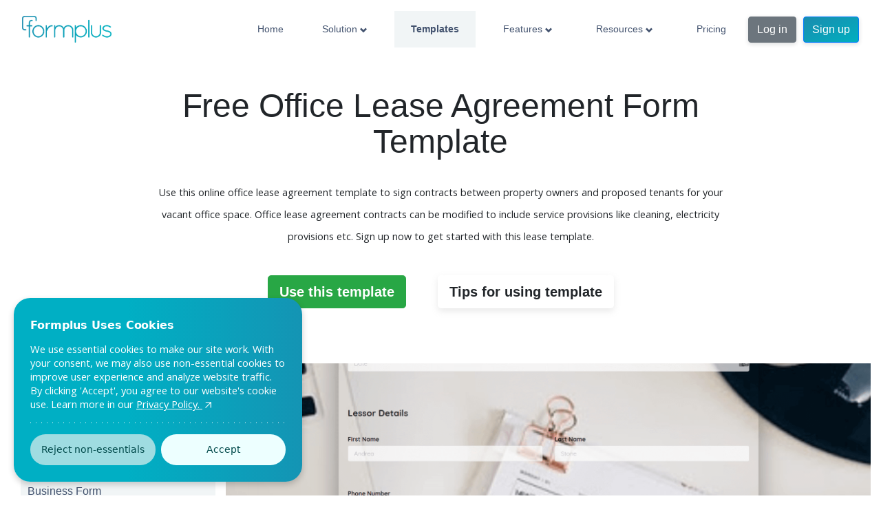

--- FILE ---
content_type: text/html; charset=utf-8
request_url: https://www.formpl.us/templates/office-lease-agreement-form
body_size: 19299
content:
<!DOCTYPE html><html lang=en> <head><meta charset=utf-8><meta http-equiv=X-UA-Compatible content="IE=edge"><meta name=viewport content="width=device-width, initial-scale=1"><meta name=referrer content=same-origin><!-- TAG MANAGER FOR www.formpl.us (head) --><script>
    function gTag() {
        (function (w, d, s, l, i) {
        w[l] = w[l] || [];
        w[l].push({
            'gtm.start': new Date().getTime(),
            event: 'gtm.js'
        });
        var f = d.getElementsByTagName(s)[0],
            j = d.createElement(s),
            dl = l != 'dataLayer' ? '&l=' + l : '';
        j.async = true;
        j.src =
            'https://www.googletagmanager.com/gtm.js?id=' + i + dl;
        f.parentNode.insertBefore(j, f);
        })(window, document, 'script', 'dataLayer', 'GTM-PFQGNKT');
    }
    if (window.location.href.includes("https://www.formpl.us/")){
          window.addEventListener('load', (event) => {
            setTimeout(gTag, 5000)
        });
    }
</script><meta name=keywords content="form builder, form creator, form generator, online form, web form, online forms, web forms, create form, create forms, form template, form templates, template, templates, free template, free templates, free form template, free form templates, template forms, online form templates, free online form templates, Creating feedback form, Web form builders, Form surveys, Online order forms, Online form builder software, Online business forms,website forms, online forms service, online webforms, forms generator online, donation form template, human resources templates, contest entry form template, employee exit survey template, online registration form template, online questionnaire template, survey form templates, restaurant reservation form template, business forms templates, basic registration form template, training evaluation template, registration templates, business contact form template"><meta name=description content="Use this online office lease agreement template to sign contracts between property owners and proposed tenants for your vacant office space. Office lease agreem"><meta name=author content><meta name=pocket-site-verification content=1d44f32044ed4be1900758a5a8ecc9><link rel=icon href=/static/images/favicon.ico type=image/ico><link rel=preconnect href=https://fonts.gstatic.com/ crossorigin><link rel=preconnect href=https://fonts.googleapis.com/ crossorigin><link rel=preload href=https://cdnjs.cloudflare.com/ajax/libs/open-iconic/1.1.1/font/css/open-iconic-bootstrap.min.css integrity="sha256-BJ/G+e+y7bQdrYkS2RBTyNfBHpA9IuGaPmf9htub5MQ=" crossorigin=anonymous as=style onload="this.onload=null;this.rel='stylesheet'"><noscript><link rel=stylesheet href=https://cdnjs.cloudflare.com/ajax/libs/open-iconic/1.1.1/font/css/open-iconic-bootstrap.min.css integrity="sha256-BJ/G+e+y7bQdrYkS2RBTyNfBHpA9IuGaPmf9htub5MQ=" crossorigin=anonymous></noscript><link rel=preload as=font type=font/woff2 href=/static/fonts/quicksand-v9-latin-regular.woff2 crossorigin><link rel=preload as=font type=font/woff2 href=/static/fonts/open-sans-v16-latin-regular.woff2 crossorigin><link rel=canonical href=https://www.formpl.us/templates/office-lease-agreement-form><meta property=og:title content><meta property=og:description content><meta property=og:image content><meta property=og:url content=https://www.formpl.us/templates/office-lease-agreement-form><meta name=twitter:card content=summary_large_image><!-- Nav Critical CSS for external pages --><style>
      :root{--blue:#007bff;--indigo:#6610f2;--purple:#6f42c1;--pink:#e83e8c;--red:#dc3545;--orange:#fd7e14;--yellow:#ffc107;--green:#28a745;--teal:#20c997;--cyan:#17a2b8;--white:#fff;--gray:#6c757d;--gray-dark:#343a40;--primary:#007bff;--secondary:#6c757d;--success:#28a745;--info:#17a2b8;--warning:#ffc107;--danger:#dc3545;--light:#f8f9fa;--dark:#343a40;--breakpoint-xs:0;--breakpoint-sm:576px;--breakpoint-md:768px;--breakpoint-lg:992px;--breakpoint-xl:1200px;--font-family-sans-serif:-apple-system,BlinkMacSystemFont,"Segoe UI",Roboto,"Helvetica Neue",Arial,"Noto Sans",sans-serif,"Apple Color Emoji","Segoe UI Emoji","Segoe UI Symbol","Noto Color Emoji";--font-family-monospace:SFMono-Regular,Menlo,Monaco,Consolas,"Liberation Mono","Courier New",monospace}*,::after,::before{box-sizing:border-box}html{font-family:sans-serif;line-height:1.15;-webkit-text-size-adjust:100%}header,nav{display:block}body{margin:0;font-family:-apple-system,BlinkMacSystemFont,"Segoe UI",Roboto,"Helvetica Neue",Arial,"Noto Sans",sans-serif,"Apple Color Emoji","Segoe UI Emoji","Segoe UI Symbol","Noto Color Emoji";font-size:1rem;font-weight:400;line-height:1.5;color:#212529;text-align:left;background-color:#fff}a{color:#007bff;text-decoration:none;background-color:transparent}img{vertical-align:middle;border-style:none}button{border-radius:0}button{margin:0;font-family:inherit;font-size:inherit;line-height:inherit}button{overflow:visible}button{text-transform:none}[type=button],button{-webkit-appearance:button}[type=button]::-moz-focus-inner,button::-moz-focus-inner{padding:0;border-style:none}::-webkit-file-upload-button{font:inherit;-webkit-appearance:button}.btn{display:inline-block;font-weight:400;color:#212529;text-align:center;vertical-align:middle;background-color:transparent;border:1px solid transparent;padding:.375rem .75rem;font-size:1rem;line-height:1.5;border-radius:.25rem}.btn-primary{color:#fff;background-color:#007bff;border-color:#007bff}.btn-secondary{color:#fff;background-color:#6c757d;border-color:#6c757d}.collapse:not(.show){display:none}.nav{display:-ms-flexbox;display:flex;-ms-flex-wrap:wrap;flex-wrap:wrap;padding-left:0;margin-bottom:0;list-style:none}.nav-link{display:block;padding:.5rem 1rem}.navbar{position:relative;display:-ms-flexbox;display:flex;-ms-flex-wrap:wrap;flex-wrap:wrap;-ms-flex-align:center;align-items:center;-ms-flex-pack:justify;justify-content:space-between;padding:.5rem 1rem}.navbar-brand{display:inline-block;padding-top:.3125rem;padding-bottom:.3125rem;margin-right:1rem;font-size:1.25rem;line-height:inherit;white-space:nowrap}.navbar-nav{display:-ms-flexbox;display:flex;-ms-flex-direction:column;flex-direction:column;padding-left:0;margin-bottom:0;list-style:none}.navbar-nav .nav-link{padding-right:0;padding-left:0}.navbar-collapse{-ms-flex-preferred-size:100%;flex-basis:100%;-ms-flex-positive:1;flex-grow:1;-ms-flex-align:center;align-items:center}.navbar-toggler{padding:.25rem .75rem;font-size:1.25rem;line-height:1;background-color:transparent;border:1px solid transparent;border-radius:.25rem}@media (min-width:992px){.navbar-expand-lg{-ms-flex-flow:row nowrap;flex-flow:row nowrap;-ms-flex-pack:start;justify-content:flex-start}.navbar-expand-lg .navbar-nav{-ms-flex-direction:row;flex-direction:row}.navbar-expand-lg .navbar-nav .nav-link{padding-right:.5rem;padding-left:.5rem}.navbar-expand-lg .navbar-collapse{display:-ms-flexbox!important;display:flex!important;-ms-flex-preferred-size:auto;flex-basis:auto}.navbar-expand-lg .navbar-toggler{display:none}}@media (min-width:992px){.d-lg-none{display:none!important}}.justify-content-between{-ms-flex-pack:justify!important;justify-content:space-between!important}.align-items-start{-ms-flex-align:start!important;align-items:flex-start!important}.ml-auto{margin-left:auto!important}.navbar.navbar-expand-lg{background-color:transparent;border:0;width:100%;padding:1rem 2rem}.navbar.navbar-expand-lg .navbar-nav .nav-link{padding:1rem 1.5rem;font-size:.9rem;color:#42526e;font-weight:500}.navbar.navbar-expand-lg .oi-menu::before{color:#42526e}.navbar.navbar-expand-lg .signup-button{margin-left:10px}@media (min-width:992px){.navbar.navbar-expand-lg .navbar-nav .btn{-webkit-align-self:center;-ms-flex-item-align:center;-ms-grid-row-align:center;align-self:center}}@media (max-width:991.8px){.navbar.navbar-expand-lg{padding:1rem}.navbar.navbar-expand-lg .navbar-brand img{max-width:100px}.navbar.navbar-expand-lg .navbar-nav .btn{margin-top:.75rem;margin-bottom:.75rem;margin-left:1.5rem}.navbar.navbar-expand-lg .navbar-collapse{position:absolute;top:63px;left:0;width:100%;z-index:3;background:#fff;padding-bottom:2rem}} .oi {position: relative;top: 1px;display: inline-block;speak-as: none;font-family: Icons;font-style: normal;font-weight: 400;line-height: 1; -webkit-font-smoothing: antialiased; -moz-osx-font-smoothing: grayscale}.oi:empty:before { width: 1em;text-align: center;box-sizing: content-box}.oi-volume-high:before {content: '\e0d5'}.oi-map-marker:before {content: '\e090'}.oi-fork:before {content: '\e06c'}.oi-code:before {content: '\e040'}.oi-clock:before {content: '\e03b'}.oi-chevron-bottom:before {content: '\e034'}.oi-bolt:before {content: '\e020'}.oi-arrow-right:before {content: '\e00e'}
    </style><title>Free Office Lease Agreement Form Template | Formplus</title><link rel=stylesheet href=/static/css/external/new_external/templates-09712795ee.css><script src=https://cdnjs.cloudflare.com/ajax/libs/angular.js/1.5.11/angular.min.js></script><script src=/static/js/new_external/js/external-templates-5c503b72da.js></script><script>
    window.templateId = "office-lease-agreement-form";
</script><!-- DO NOT MODIFY --><!-- Quora Pixel Code (JS Helper) --><script>
  function quoraMain() {
    !function(q,e,v,n,t,s){if(q.qp) return; n=q.qp=function(){n.qp?n.qp.apply(n,arguments):n.queue.push(arguments);}; n.queue=[];t=document.createElement(e);t.async=!0;t.src=v; s=document.getElementsByTagName(e)[0]; s.parentNode.insertBefore(t,s);}(window, 'script', 'https://a.quora.com/qevents.js');
    qp('init', '24ed1a304a304af6a16f44327da4d6c9');
    qp('track', 'ViewContent');
    qp('track', 'Generic');
  }
  window.addEventListener('load', function(event) {
    setTimeout(quoraMain, 5000)
  });
  
</script><noscript><img height=1 width=1 style=display:none src="https://q.quora.com/_/ad/24ed1a304a304af6a16f44327da4d6c9/pixel?tag=ViewContent&noscript=1"></noscript><!-- Intercom Messenger --><script>
  
  
  window.intercomSettings = {
    app_id: "z6j5bvkm"
  };
  
  
  function intercomMain() { 
    (function(){w=window;var ic=w.Intercom;if(typeof ic==="function"){ic('reattach_activator');ic('update',intercomSettings);}else{var d=document;var i=function(){i.c(arguments)};i.q=[];i.c=function(args){i.q.push(args)};w.Intercom=i;function l(){var s=d.createElement('script');s.type='text/javascript';s.async=true;s.src='https://widget.intercom.io/widget/z6j5bvkm';var x=d.getElementsByTagName('script')[0];x.parentNode.insertBefore(s,x);}l();}})()
  }
  window.addEventListener('DOMContentLoaded', (event) => {
    setTimeout(intercomMain, 5000)
  });
</script><!-- End Intercom Messenger --><!-- Cookie Consent Banner — implemented solely to meet Microsoft Clarity’s consent requirements effective October 31, 2025 --><style>
  .cookie-consent {
    place-items: center;
    padding: 1.25rem;
    position: fixed;
    display: grid;
    z-index: 999;
    bottom: 0;
    left: 0;
  }

  @keyframes slide-in {
    from {
      transform: translateY(100%);
    }

    to {
      transform: translateY(0);
    }
  }

  @keyframes slide-out {
    from {
      transform: translateY(0);
    }

    to {
      transform: translateY(100%);
    }
  }

  .cookie-consent.slide-in {
    animation: slide-in 0.5s ease forwards;
  }

  .cookie-consent.slide-out {
    animation: slide-out 0.5s ease forwards;
  }

  .cookie-box {
    background: linear-gradient(270deg, #1A8CAF -18.55%, #00AFC4 60.48%);
    box-shadow: 0 4px 10px rgba(0, 0, 0, 0.2);
    font-family: system-ui, sans-serif;
    border-radius: 1.5rem;
    max-width: 26.2rem;
    padding: 1.5rem;
    color: white;
    width: 100%;
  }

  .cookie-box h3 {
    margin-bottom: 0.5rem;
    font-size: 1rem;
    font-weight: 600;
  }

  .cookie-box p {
    font-size: 0.92rem;
    line-height: 1.4;
  }

  .cookie-box a {
    transition: transform 0.3s ease;
    text-decoration: underline;
    position: relative;
    color: white;
  }

  .cookie-box a:hover svg {
    transform: translate(2px, -2px) scale(0.9);
  }

  .cookie-box .divider {
    background: repeating-linear-gradient(to right,
        #fff 0 0.07rem,
        transparent 0 0.5rem);
    height: 0.06rem;
    margin: 1rem 0;
  }

  .cookie-box .button-grid {
    grid-template-columns: repeat(2, 1fr);
    display: grid;
    gap: 0.5rem;
  }

  @media (max-width: 480px) {
    .cookie-box .button-grid {
      grid-template-columns: 1fr;
    }
  }

  .cookie-box .cookie-btn {
    transition: opacity 0.2s ease;
    border-radius: 3.125rem;
    font-family: inherit;
    font-size: 0.9rem;
    font-weight: 500;
    padding: 0.75rem;
    cursor: pointer;
    border: none;
  }

  .cookie-box .cookie-btn:hover {
    opacity: 0.9;
  }

  .cookie-box .reject-btn {
    background-color: #9fdce1;
    color: #00494a;
  }

  .cookie-box .accept-btn {
    background-color: #edffff;
    color: #00494a;
  }

  .cookie-box svg {
    transition: transform 0.3s ease;
    vertical-align: middle;
    display: inline;
    height: 18px;
    width: 18px;
  }
</style><script type=text/javascript>
    (function () {
        const CONSENT_RESPONSE_COOKIE_KEY = "__clarityConsentResponded";
        const CONSENT_STATUS_COOKIE_KEY = "__clarityConsentStatus";
        const CONSENT_GRANTED_EVENT_KEY = "cookie_consent_granted";
        const PROJECT_ID = "dkz5yruzzi";

        const cookies = Object.fromEntries(
            document.cookie.split("; ").map((row) => row.split("="))
        );

        const hasResponded = cookies[CONSENT_RESPONSE_COOKIE_KEY] === "true";
        const consentStatus = cookies[CONSENT_STATUS_COOKIE_KEY]; // "granted" | "denied" | undefined

        const canLoadClarityForOldInstalls = hasResponded && !consentStatus;
        const canLoadClarity = (hasResponded && consentStatus === "granted") || canLoadClarityForOldInstalls;

        function sendClarityConsent(status) {
            if (window.clarity && typeof window.clarity === "function") {
                window.clarity("consentv2", {
                    analytics_Storage: status,
                    ad_Storage: status,
                });
            }
        }

        function loadClarityScript() {
            if (window.clarityLoaded) return; // prevent double load
            window.clarityLoaded = true;

            (function (c, l, a, r, i, t, y) {
                c[a] =
                    c[a] ||
                    function () {
                        (c[a].q = c[a].q || []).push(arguments);
                    };
                t = l.createElement(r);
                t.async = 1;
                t.src = "https://www.clarity.ms/tag/" + i;
                y = l.getElementsByTagName(r)[0];
                y.parentNode.insertBefore(t, y);
            })(window, document, "clarity", "script", PROJECT_ID);

            // === Once Clarity loads, send consent state ===
            sendClarityConsent('granted');
        }

        if (canLoadClarity) {
            loadClarityScript();
        } else {
            // === Listen for new consent acceptance ===
            window.addEventListener(CONSENT_GRANTED_EVENT_KEY, loadClarityScript);
        }
    })();
</script></head> <!-- linkedin insight tag --> <script type=text/javascript> _linkedin_partner_id = "3312898"; window._linkedin_data_partner_ids = window._linkedin_data_partner_ids || []; window._linkedin_data_partner_ids.push(_linkedin_partner_id); </script><script type=text/javascript> (function(l) { if (!l){window.lintrk = function(a,b){window.lintrk.q.push([a,b])}; window.lintrk.q=[]} var s = document.getElementsByTagName("script")[0]; var b = document.createElement("script"); b.type = "text/javascript";b.async = true; b.src = "https://snap.licdn.com/li.lms-analytics/insight.min.js"; s.parentNode.insertBefore(b, s);})(window.lintrk); </script> <noscript> <img height=1 width=1 style=display:none; alt src="https://px.ads.linkedin.com/collect/?pid=3312898&fmt=gif"> </noscript> <body class="templates   nav-top"> <!-- Google Tag Manager for www.formpl.us (noscript) --> <noscript> <iframe src="https://www.googletagmanager.com/ns.html?id=GTM-PFQGNKT" height=0 width=0 style=display:none;visibility:hidden></iframe> </noscript> <!-- End Google Tag Manager (noscript) --> <svg style="position: absolute; width: 0; height: 0; overflow: hidden;" version=1.1 xmlns=http://www.w3.org/2000/svg> <defs> <symbol id=icon-social-facebook viewbox="0 0 24 24"> <title>social-facebook</title> <path d="M13 10h3v3h-3v7h-3v-7h-3v-3h3v-1.255c0-1.189 0.374-2.691 1.118-3.512 0.744-0.823 1.673-1.233 2.786-1.233h2.096v3h-2.1c-0.498 0-0.9 0.402-0.9 0.899v2.101z"></path> </symbol> <symbol id=icon-facebook viewbox="0 0 32 32"> <title>facebook</title> <path d="M19 6h5v-6h-5c-3.86 0-7 3.14-7 7v3h-4v6h4v16h6v-16h5l1-6h-6v-3c0-0.542 0.458-1 1-1z"></path> </symbol> <symbol id=icon-cloud viewbox="0 0 20 20"> <title>cloud</title> <path d="M20 11.32c0 2.584-2.144 4.68-4.787 4.68h-11.596c-1.998 0-3.617-1.584-3.617-3.537 0-1.951 1.619-3.535 3.617-3.535 0.146 0 0.288 0.012 0.429 0.027-0.037-0.246-0.057-0.498-0.057-0.756 0-2.871 2.381-5.199 5.32-5.199 2.407 0 4.439 1.562 5.096 3.707 0.263-0.043 0.532-0.066 0.809-0.066 2.642 0 4.786 2.093 4.786 4.679z"></path> </symbol> <symbol id=icon-lock viewbox="0 0 20 20"> <title>lock</title> <path d="M15.8 8h-1.8v-2.4c0-2.897-1.335-4.6-4-4.6s-4 1.703-4 4.6v2.4h-2c-0.553 0-1 0.646-1 1.199v7.801c0 0.549 0.428 1.139 0.951 1.307l1.197 0.387c0.524 0.167 1.402 0.306 1.952 0.306h5.8c0.549 0 1.428-0.139 1.951-0.307l1.196-0.387c0.524-0.167 0.953-0.757 0.953-1.306v-7.801c0-0.553-0.648-1.199-1.2-1.199zM12 8h-4v-2.801c0-1.445 0.797-2.199 2-2.199s2 0.754 2 2.199v2.801z"></path> </symbol> <symbol id=icon-google viewbox="0 0 20 20"> <title>google</title> <path d="M1.989 5.589c0 1.494 0.499 2.572 1.482 3.205 0.806 0.52 1.74 0.598 2.226 0.598 0.118 0 0.213-0.006 0.279-0.010 0 0-0.154 1.004 0.59 1.996h-0.034c-1.289 0-5.493 0.269-5.493 3.727 0 3.516 3.861 3.695 4.636 3.695 0.061 0 0.097-0.002 0.097-0.002 0.008 0 0.063 0.002 0.158 0.002 0.497 0 1.782-0.062 2.975-0.643 1.548-0.75 2.333-2.059 2.333-3.885 0-1.764-1.196-2.814-2.069-3.582-0.533-0.469-0.994-0.873-0.994-1.266 0-0.4 0.337-0.701 0.762-1.082 0.689-0.615 1.339-1.492 1.339-3.15 0-1.457-0.189-2.436-1.354-3.057 0.121-0.062 0.551-0.107 0.763-0.137 0.631-0.086 1.554-0.184 1.554-0.699v-0.099h-4.599c-0.046 0.002-4.651 0.172-4.651 4.389zM9.413 14.602c0.088 1.406-1.115 2.443-2.922 2.574-1.835 0.135-3.345-0.691-3.433-2.096-0.043-0.676 0.254-1.336 0.835-1.863 0.589-0.533 1.398-0.863 2.278-0.928 0.104-0.006 0.207-0.012 0.31-0.012 1.699 0.001 2.849 0.999 2.932 2.325zM8.212 4.626c0.451 1.588-0.23 3.246-1.316 3.553-0.125 0.035-0.253 0.052-0.384 0.052-0.994 0-1.979-1.006-2.345-2.393-0.204-0.776-0.187-1.458 0.047-2.112 0.229-0.645 0.643-1.078 1.163-1.225 0.125-0.035 0.254-0.053 0.385-0.053 1.2 0 1.972 0.498 2.45 2.178zM16 8v-3h-2v3h-3v2h3v3h2v-3h3v-2h-3z"></path> </symbol> <symbol id=icon-instagram viewbox="0 0 20 20"> <title>instagram</title> <path d="M17 1h-14c-1.1 0-2 0.9-2 2v14c0 1.101 0.9 2 2 2h14c1.1 0 2-0.899 2-2v-14c0-1.1-0.9-2-2-2zM9.984 15.523c3.059 0 5.538-2.481 5.538-5.539 0-0.338-0.043-0.664-0.103-0.984h1.581v7.216c0 0.382-0.31 0.69-0.693 0.69h-12.614c-0.383 0-0.693-0.308-0.693-0.69v-7.216h1.549c-0.061 0.32-0.104 0.646-0.104 0.984 0 3.059 2.481 5.539 5.539 5.539zM6.523 9.984c0-1.912 1.55-3.461 3.462-3.461s3.462 1.549 3.462 3.461-1.551 3.462-3.462 3.462c-1.913 0-3.462-1.55-3.462-3.462zM16.307 6h-1.615c-0.382 0-0.692-0.312-0.692-0.692v-1.617c0-0.382 0.31-0.691 0.691-0.691h1.615c0.384 0 0.694 0.309 0.694 0.691v1.616c0 0.381-0.31 0.693-0.693 0.693z"></path> </symbol> <symbol id=icon-twitter viewbox="0 0 20 20"> <title>twitter</title> <path d="M17.316 6.246c0.008 0.162 0.011 0.326 0.011 0.488 0 4.99-3.797 10.742-10.74 10.742-2.133 0-4.116-0.625-5.787-1.697 0.296 0.035 0.596 0.053 0.9 0.053 1.77 0 3.397-0.604 4.688-1.615-1.651-0.031-3.046-1.121-3.526-2.621 0.23 0.043 0.467 0.066 0.71 0.066 0.345 0 0.679-0.045 0.995-0.131-1.727-0.348-3.028-1.873-3.028-3.703 0-0.016 0-0.031 0-0.047 0.509 0.283 1.092 0.453 1.71 0.473-1.013-0.678-1.68-1.832-1.68-3.143 0-0.691 0.186-1.34 0.512-1.898 1.861 2.285 4.644 3.787 7.781 3.945-0.064-0.277-0.097-0.564-0.097-0.861 0-2.084 1.689-3.773 3.774-3.773 1.086 0 2.067 0.457 2.756 1.191 0.859-0.17 1.667-0.484 2.397-0.916-0.282 0.881-0.881 1.621-1.66 2.088 0.764-0.092 1.49-0.293 2.168-0.594-0.506 0.758-1.146 1.422-1.884 1.953z"></path> </symbol> <symbol id=icon-linkedin viewbox="0 50 512 512"> <title>linkedin</title> <path fill=#828282 d="M150.65,100.682c0,27.992-22.508,50.683-50.273,50.683c-27.765,0-50.273-22.691-50.273-50.683
    C50.104,72.691,72.612,50,100.377,50C128.143,50,150.65,72.691,150.65,100.682z M143.294,187.333H58.277V462h85.017V187.333z
    M279.195,187.333h-81.541V462h81.541c0,0,0-101.877,0-144.181c0-38.624,17.779-61.615,51.807-61.615
    c31.268,0,46.289,22.071,46.289,61.615c0,39.545,0,144.181,0,144.181h84.605c0,0,0-100.344,0-173.915
    s-41.689-109.131-99.934-109.131s-82.768,45.369-82.768,45.369V187.333z"/> </symbol> </defs> </svg> <!-- <link rel="stylesheet" src="assets/styles/external/new_external/nav-85c336d79f.css"> --> <header class="header nav "> <nav class="navbar navbar-expand-lg justify-content-between"> <button class=navbar-toggler type=button data-toggle=collapse data-target=#navbarSupportedContent aria-controls=navbarSupportedContent aria-expanded=false aria-label="Toggle navigation"> <span class="oi oi-menu" title=menu aria-hidden=true></span> </button> <a href=/ class=navbar-brand> <img src=/static/images/logo/formplus-logo.png width=130 alt="FormPlus Logo" style="height: 100%; width: 130px;"> </a> <a href="/auth?signin=true" class="d-lg-none navbar-toggle btn btn-secondary collapsed white" aria-expanded=false> Log in </a> <div class="collapse navbar-collapse" id=navbarSupportedContent> <div class="navbar-nav ml-auto align-items-start"> <a href=/ class="nav-item nav-link"> Home </a> <div class=menu-container> <div class="nav-item nav-link  solution" onclick="displayMegaMenu('solution')"> Solution <span class="oi oi-chevron-bottom"></span> </div> <div class="megamenu solution" id=solution> <div class=submenu> <ul class=submenu-item> <li> <a href=/survey-forms target=_self>Online Surveys</a> </li> <li> <a href=/data-collection target=_self>Data Collection</a> </li> <li> <a href=/registration-forms target=_self>Registration Form</a> </li> <li> <a href=/application-forms target=_self>Application Form</a> </li> <li> <a href=/e-signature-forms target=_self>E-Signature</a> </li> <li> <a href=/booking-forms target=_self>Booking/Reservations</a> </li> </ul> <ul class=submenu-item> <li> <a href=/payment-forms target=_self>Payment Forms</a> </li> <li> <a href=/order-forms target=_self>Order Forms</a> </li> <li> <a href=/offline-forms target=_self>Offline Forms</a> </li> <li> <a href=/contact-forms target=_self>Contact Forms</a> </li> <li> <a href=/sign-up-forms target=_self>Sign-Up Forms</a> </li> </ul> </div> </div> </div> <div class=menu-container> <a class="nav-item nav-link active" href=/templates target=_self> Templates </a> </div> <div class=menu-container> <a class="nav-item nav-link " href=/e/features target=_self> Features <span class="oi oi-chevron-bottom feature" onclick="displayMegaMenu('feature')"></span> </a> <div class="megamenu feature" id=feature> <div class=submenu> <ul class=submenu-item> <p>Security</p> <li> <a href=/e/features/gdpr-compliance target=_self>GDPR Compliant </a> </li> <li> <a href=/e/features/private-forms target=_self>Private Forms</a> </li> <li> <a href=/e/features/pci-compliance target=_self>PCI Complaint</a> </li> <li> <a href=/e/features/custom-sub-domain target=_self>Subdomain</a> </li> <li> <a href=/e/features/secure-forms target=_self>Secure Form</a> </li> </ul> <ul class=submenu-item> <p>Form Options</p> <li> <a href=/e/features/electronic-signatures target=_self>Digital signature</a> </li> <li> <a href=/e/features/mobile-forms target=_self>Mobile Forms</a> </li> <li> <a href=/e/features/geolocation target=_self>Location Enabled Forms</a> </li> <li> <a href=/e/features#form-customisation target=_self>Customization</a> </li> </ul> <ul class=submenu-item> <p>Integrations</p> <li> <a href=https://help.formpl.us/s/article/change-response-storage-option target=_blank>Google Sheet Integrations</a> </li> <li> <a href=/e/features/payment-processor target=_self>Payment</a> </li> <li> <a href=https://help.formpl.us/s/article/how-to-change-the-default-file-storage-provider target=_blank>Cloud Storage</a> </li> <li> <a href=https://help.formpl.us/s/article/zapier-integration target=_blank>Zapier Integration</a> </li> </ul> <ul class=submenu-item> <p>Teams &amp; Analytics</p> <li> <a href=/e/features/teams target=_self>Multiple users and Teams</a> </li> <li> <a href=/e/features/analytics target=_self>Form Analytics</a> </li> <li> <a href=/e/features/data-import-export target=_self>Data Import &amp; Export</a> </li> </ul> <ul class=submenu-item> <p>Sharing Options</p> <li> <a href=/e/features/embedded-form target=_self>Embeddable Forms</a> </li> <li> <a href=/e/features/custom-form-url target=_self>Custom Form Link</a> </li> <li> <a href=/e/features/wordpress-embed target=_self>Wordpress Form Embed</a> </li> </ul> <ul class=submenu-item> <p>Notifications</p> <li> <a href=/e/features/email-invitation target=_self>Email Invitation</a> </li> <li> <a href=/e/features/autoresponder target=_self>Confirmation Emails</a> </li> <li> <a href=/e/features/email-notifications target=_self>Notify Teammates</a> </li> <li> <a href=/e/features/periodic-notifications target=_self>Periodic Notification</a> </li> <li> <a href=/e/features/document-merge target=_self>Form2Doc</a> </li> </ul> </div> </div> </div> <div class=menu-container> <div class="nav-item nav-link  resources" onclick="displayMegaMenu('resources')"> Resources <span class="oi oi-chevron-bottom"></span> </div> <div class="megamenu resources" id=resources> <div class=submenu> <ul class=submenu-item> <li> <a href="/blog/user-stories/home?page=1" target=_self>Case Study(s)</a> <div>Explore real results from Formplus users.</div> </li> <li> <a href=/blog target=_self>Blog</a> <div>Information, how-to and guides to data collection and surveys.</div> </li> <li> <a href=https://help.formpl.us target=_self>Support</a> <div>All the help you need on using Formplus</div> </li> </ul> </div> </div> </div> <div class=menu-container> <a class="nav-item nav-link " href=/pricing target=_self> Pricing </a> </div> <a href=/e/auth class="btn btn-secondary">Log in</a> <a href=/e/auth/sign-up class="btn btn-primary signup-button">Sign up</a> </div> </div> </nav> </header> <script type=text/javascript>
	window.addEventListener('DOMContentLoaded', function () {
		window.displayMegaMenu = function displayMegaMenu(item) {
			var allMenu = document.querySelector(".megamenu." + item);
			if (allMenu.style.display == "none") {
				allMenu.style.display = "block"
			}
			else {
				allMenu.style.display = "none"
			}
		}
	})
</script> <main class=individual-templates-pages ng-app=templateApp ng-controller=IndividualTemplateController> <div class="container i-templates-header "> <div class="row align-items-center justify-content-center"> <div class=header-content> <h1>Free Office Lease Agreement Form Template</h1> <br> <p> Use this online office lease agreement template to sign contracts between property owners and proposed tenants for your vacant office space. Office lease agreement contracts can be modified to include service provisions like cleaning, electricity provisions etc. Sign up now to get started with this lease template. </p> <br> <a href="/r/builder/template/office-lease-agreement-form/611906007?utm_source=individual-template&utm_medium=office-lease-agreement-form" class="btn btn-success btn-lg">Use this template</a> <a href=#tip class="btn tip-btn btn-lg">Tips for using template</a> </div> </div> </div> <div class=form-category-container> <div class="d-flex d-md-none form-category" ng-click=openSideDrawer()><span>Form Categories</span><span>&rarr;</span></div> </div> <div class=container-fluid> <div class="row templates-card-section"> <div class="col-md-3 d-none d-md-block"> <div class=templates-category> <div class="templates-type-industry d-flex align-items-center"> <div class=category-title ng-click="categoryChanged('type')"> <p class="category-head category-head-type" ng-class="{'active-category': showType}"> Type </p> </div> <div class=category-title ng-click="categoryChanged('industry')"> <p class="category-head category-head-industry" ng-class="{'active-category': !showType}"> Industry </p> </div> </div> <div class=templates-category-list> <ul> <li class=templates-industry ng-hide=showType> <a href=/templates/forms-for-agencies> Agency Form </a> </li> <li class=templates-industry ng-hide=showType> <a href=/templates/forms-for-banking> Banking Form </a> </li> <li class=templates-industry ng-hide=showType> <a href=/templates/forms-for-business> Business Form </a> </li> <li class=templates-industry ng-hide=showType> <a href=/templates/forms-for-customer-service> Customer Service Form </a> </li> <li class=templates-industry ng-hide=showType> <a href=/templates/forms-for-e-commerce> Ecommerce Form </a> </li> <li class=templates-industry ng-hide=showType> <a href=/templates/forms-for-education> Education Form </a> </li> <li class=templates-industry ng-hide=showType> <a href=/templates/forms-for-events> Event Form </a> </li> <li class=templates-industry ng-hide=showType> <a href=/templates/forms-for-health> Health Form </a> </li> <li class=templates-industry ng-hide=showType> <a href=/templates/forms-for-human-resources> Human Resources Form </a> </li> <li class=templates-industry ng-hide=showType> <a href=/templates/forms-for-legal> Legal Form </a> </li> <li class=templates-industry ng-hide=showType> <a href=/templates/forms-for-marketing-request> Marketing Request Form </a> </li> <li class=templates-industry ng-hide=showType> <a href=/templates/forms-for-non-profits> Non Profits </a> </li> <li class=templates-industry ng-hide=showType> <a href=/templates/forms-for-photography-forms> Photography Form </a> </li> <li class=templates-industry ng-hide=showType> <a href=/templates/forms-for-real-estate> Real Estate Form </a> </li> <li class=templates-industry ng-hide=showType> <a href=/templates/forms-for-research> Research Form </a> </li> <li class=templates-industry ng-hide=showType> <a href=/templates/forms-for-sport-forms> Sport Form </a> </li> <li class=templates-type ng-show=showType> <a href=/templates/accounting-forms> Accounting Form </a> </li> <li class=templates-type ng-show=showType> <a href=/templates/advertising-forms-forms> 10 Free Advertising Form </a> </li> <li class=templates-type ng-show=showType> <a href=/templates/agreement-forms> 84 Free Agreement Form </a> </li> <li class=templates-type ng-show=showType> <a href=/templates/application-forms> 102 Free Application Form </a> </li> <li class=templates-type ng-show=showType> <a href=/templates/appointment-forms> Appointment Form </a> </li> <li class=templates-type ng-show=showType> <a href=/templates/appraisal-forms> Free Appraisal Form </a> </li> <li class=templates-type ng-show=showType> <a href=/templates/approval-forms> 10 Free Approval Form </a> </li> <li class=templates-type ng-show=showType> <a href=/templates/assessment-forms> 72 Assessment Form </a> </li> <li class=templates-type ng-show=showType> <a href=/templates/attendance-forms> 10 Free Attendance Form </a> </li> <li class=templates-type ng-show=showType> <a href=/templates/booking-forms> 87 Free Booking Form </a> </li> <li class=templates-type ng-show=showType> <a href=/templates/calculation-forms> Free Calculation Form </a> </li> <li class=templates-type ng-show=showType> <a href=/templates/christmas-forms> Christmas Form </a> </li> <li class=templates-type ng-show=showType> <a href=/templates/claim-forms-forms> Claim Forms </a> </li> <li class=templates-type ng-show=showType> <a href=/templates/client-forms> Client Form </a> </li> <li class=templates-type ng-show=showType> <a href=/templates/complaint-forms> 39 Complaint Form </a> </li> <li class=templates-type ng-show=showType> <a href=/templates/conditional-logic-forms> Conditional Logic </a> </li> <li class=templates-type ng-show=showType> <a href=/templates/consent-forms> 12 Online Consent Form </a> </li> <li class=templates-type ng-show=showType> <a href=/templates/construction-forms> 33 Free Construction Form </a> </li> <li class=templates-type ng-show=showType> <a href=/templates/consultation-forms> 33 Consultation Form </a> </li> <li class=templates-type ng-show=showType> <a href=/templates/contact-forms> Contact Form </a> </li> <li class=templates-type ng-show=showType> <a href=/templates/contract-forms> 69 Free Contract Form </a> </li> <li class=templates-type ng-show=showType> <a href=/templates/customer-feedback-forms> 12 Customer Feedback </a> </li> <li class=templates-type ng-show=showType> <a href=/templates/customised-forms> Customised Form </a> </li> <li class=templates-type ng-show=showType> <a href=/templates/data-collection-forms> 55 Free Data Collection Form </a> </li> <li class=templates-type ng-show=showType> <a href=/templates/employment-forms> Employment Form </a> </li> <li class=templates-type ng-show=showType> <a href=/templates/enquiry-form-forms> Enquiry Form </a> </li> <li class=templates-type ng-show=showType> <a href=/templates/evaluation-forms> 70 Evaluation Form </a> </li> <li class=templates-type ng-show=showType> <a href=/templates/event-survey-forms> 21 Free Event Survey </a> </li> <li class=templates-type ng-show=showType> <a href=/templates/exit-survey-forms> Exit Survey </a> </li> <li class=templates-type ng-show=showType> <a href=/templates/expense-forms> 45 Expense Form </a> </li> <li class=templates-type ng-show=showType> <a href=/templates/feedback-forms> 96 Feedback Form </a> </li> <li class=templates-type ng-show=showType> <a href=/templates/file-upload-forms> File Upload Form </a> </li> <li class=templates-type ng-show=showType> <a href=/templates/finance-forms> Financial Form </a> </li> <li class=templates-type ng-show=showType> <a href=/templates/halloween-forms> Halloween Forms </a> </li> <li class=templates-type ng-show=showType> <a href=/templates/information-forms> Information Form </a> </li> <li class=templates-type ng-show=showType> <a href=/templates/inspection-forms> 100 Free Inspection Form </a> </li> <li class=templates-type ng-show=showType> <a href=/templates/intake-forms> 63 Free Intake Form </a> </li> <li class=templates-type ng-show=showType> <a href=/templates/lead-generation-forms> 55 Free Lead Generation Forms </a> </li> <li class=templates-type ng-show=showType> <a href=/templates/leasing-forms> 33 Free Leasing Form </a> </li> <li class=templates-type ng-show=showType> <a href=/templates/maintenance-forms> 15 Free Maintenance Form </a> </li> <li class=templates-type ng-show=showType> <a href=/templates/market-research-survey-forms> 40 Market Research Survey </a> </li> <li class=templates-type ng-show=showType> <a href=/templates/medical-forms> 45 Free Medical Form </a> </li> <li class=templates-type ng-show=showType> <a href=/templates/membership-forms> 57 Online Membership Form </a> </li> <li class=templates-type ng-show=showType> <a href=/templates/multi-page-forms> Multi Page </a> </li> <li class=templates-type ng-show=showType> <a href=/templates/order-forms> 33 Free Order Form </a> </li> <li class=templates-type ng-show=showType> <a href=/templates/payment-forms> 37 Payment Form </a> </li> <li class=templates-type ng-show=showType> <a href=/templates/questionnaire-forms> 60 Survey Questionnaire </a> </li> <li class=templates-type ng-show=showType> <a href=/templates/quiz-forms> Quizzes </a> </li> <li class=templates-type ng-show=showType> <a href=/templates/referral-forms> 21 Referral Form </a> </li> <li class=templates-type ng-show=showType> <a href=/templates/registration-forms> 105 Free Registration Form </a> </li> <li class=templates-type ng-show=showType> <a href=/templates/release-forms> 35 Free Release Form </a> </li> <li class=templates-type ng-show=showType> <a href=/templates/rental-forms> 30 Rental Form </a> </li> <li class=templates-type ng-show=showType> <a href=/templates/repeating-data-forms> Repeating Data </a> </li> <li class=templates-type ng-show=showType> <a href=/templates/report-forms> 70 Free Report Form </a> </li> <li class=templates-type ng-show=showType> <a href=/templates/request-forms> 153 Free Request Form </a> </li> <li class=templates-type ng-show=showType> <a href=/templates/requisition-forms> 24 Free Requisition Form </a> </li> <li class=templates-type ng-show=showType> <a href=/templates/reservation-forms> 35 Reservation Form </a> </li> <li class=templates-type ng-show=showType> <a href=/templates/rsvp-forms> 50 Free Rsvp Form </a> </li> <li class=templates-type ng-show=showType> <a href=/templates/satisfaction-survey-forms> 33 Free Satisfaction Survey </a> </li> <li class=templates-type ng-show=showType> <a href=/templates/school-forms> 45 Free School Form </a> </li> <li class=templates-type ng-show=showType> <a href=/templates/sign-up-forms> 100 Free Sign Up Form </a> </li> <li class=templates-type ng-show=showType> <a href=/templates/sponsorship-forms> 21 Sponsorship Form </a> </li> <li class=templates-type ng-show=showType> <a href=/templates/survey-forms> 75 Free Survey Form </a> </li> <li class=templates-type ng-show=showType> <a href=/templates/therapy-forms> Free Therapy Form </a> </li> <li class=templates-type ng-show=showType> <a href=/templates/tracking-forms> 70 Free Tracking Form </a> </li> <li class=templates-type ng-show=showType> <a href=/templates/training-forms> Training Form </a> </li> <li class=templates-type ng-show=showType> <a href=/templates/verification-forms> Verification Form </a> </li> <li class=templates-type ng-show=showType> <a href=/templates/waiver-forms> 25 Free Waiver Form </a> </li> </ul> </div> </div> </div> <div class=col-md-9> <a class=back-to-top href=#></a> <div class=row id=template-preview> <div class=col-md-12> <img class=loading-text src=https://storage.googleapis.com/fplsblog/templates/office-lease-agreement.png alt="Free Office Lease Agreement Form Template template"> <iframe allowtransparency=true src=/form/611906007?FPLS_PREVIEWING_EXT frameborder=0 style="width:100%; height:900px; border:none;" scrolling=auto class=template-iframe></iframe> </div> </div> </div> </div> </div> <div class="d-block d-md-none"> <div ng-click=closeSideDrawer() class=side-drawer-backdrop ng-class="{'open': showSideDrawer}"></div> <div class=side-drawer-mobile ng-class="{'open': showSideDrawer}"> <div class=close-side-drawer ng-click=closeSideDrawer()><span>&times</span></div> <div class="col-md-3 col-xl-2"> <div class=templates-category> <div class="templates-type-industry d-flex align-items-center"> <div class=category-title ng-click="categoryChanged('type')"> <p class="category-head category-head-type" ng-class="{'active-category': showType}"> By Type </p> </div> <div class=category-title ng-click="categoryChanged('industry')"> <p class="category-head category-head-industry" ng-class="{'active-category': !showType}"> By Industry </p> </div> </div> <div class=templates-category-list> <ul> <li class=templates-industry ng-hide=showType> <a href=/templates/forms-for-agencies> Agency Form </a> </li> <li class=templates-industry ng-hide=showType> <a href=/templates/forms-for-banking> Banking Form </a> </li> <li class=templates-industry ng-hide=showType> <a href=/templates/forms-for-business> Business Form </a> </li> <li class=templates-industry ng-hide=showType> <a href=/templates/forms-for-customer-service> Customer Service Form </a> </li> <li class=templates-industry ng-hide=showType> <a href=/templates/forms-for-e-commerce> Ecommerce Form </a> </li> <li class=templates-industry ng-hide=showType> <a href=/templates/forms-for-education> Education Form </a> </li> <li class=templates-industry ng-hide=showType> <a href=/templates/forms-for-events> Event Form </a> </li> <li class=templates-industry ng-hide=showType> <a href=/templates/forms-for-health> Health Form </a> </li> <li class=templates-industry ng-hide=showType> <a href=/templates/forms-for-human-resources> Human Resources Form </a> </li> <li class=templates-industry ng-hide=showType> <a href=/templates/forms-for-legal> Legal Form </a> </li> <li class=templates-industry ng-hide=showType> <a href=/templates/forms-for-marketing-request> Marketing Request Form </a> </li> <li class=templates-industry ng-hide=showType> <a href=/templates/forms-for-non-profits> Non Profits </a> </li> <li class=templates-industry ng-hide=showType> <a href=/templates/forms-for-photography-forms> Photography Form </a> </li> <li class=templates-industry ng-hide=showType> <a href=/templates/forms-for-real-estate> Real Estate Form </a> </li> <li class=templates-industry ng-hide=showType> <a href=/templates/forms-for-research> Research Form </a> </li> <li class=templates-industry ng-hide=showType> <a href=/templates/forms-for-sport-forms> Sport Form </a> </li> <li class=templates-type ng-show=showType> <a href=/templates/accounting-forms> Accounting Form </a> </li> <li class=templates-type ng-show=showType> <a href=/templates/advertising-forms-forms> 10 Free Advertising Form </a> </li> <li class=templates-type ng-show=showType> <a href=/templates/agreement-forms> 84 Free Agreement Form </a> </li> <li class=templates-type ng-show=showType> <a href=/templates/application-forms> 102 Free Application Form </a> </li> <li class=templates-type ng-show=showType> <a href=/templates/appointment-forms> Appointment Form </a> </li> <li class=templates-type ng-show=showType> <a href=/templates/appraisal-forms> Free Appraisal Form </a> </li> <li class=templates-type ng-show=showType> <a href=/templates/approval-forms> 10 Free Approval Form </a> </li> <li class=templates-type ng-show=showType> <a href=/templates/assessment-forms> 72 Assessment Form </a> </li> <li class=templates-type ng-show=showType> <a href=/templates/attendance-forms> 10 Free Attendance Form </a> </li> <li class=templates-type ng-show=showType> <a href=/templates/booking-forms> 87 Free Booking Form </a> </li> <li class=templates-type ng-show=showType> <a href=/templates/calculation-forms> Free Calculation Form </a> </li> <li class=templates-type ng-show=showType> <a href=/templates/christmas-forms> Christmas Form </a> </li> <li class=templates-type ng-show=showType> <a href=/templates/claim-forms-forms> Claim Forms </a> </li> <li class=templates-type ng-show=showType> <a href=/templates/client-forms> Client Form </a> </li> <li class=templates-type ng-show=showType> <a href=/templates/complaint-forms> 39 Complaint Form </a> </li> <li class=templates-type ng-show=showType> <a href=/templates/conditional-logic-forms> Conditional Logic </a> </li> <li class=templates-type ng-show=showType> <a href=/templates/consent-forms> 12 Online Consent Form </a> </li> <li class=templates-type ng-show=showType> <a href=/templates/construction-forms> 33 Free Construction Form </a> </li> <li class=templates-type ng-show=showType> <a href=/templates/consultation-forms> 33 Consultation Form </a> </li> <li class=templates-type ng-show=showType> <a href=/templates/contact-forms> Contact Form </a> </li> <li class=templates-type ng-show=showType> <a href=/templates/contract-forms> 69 Free Contract Form </a> </li> <li class=templates-type ng-show=showType> <a href=/templates/customer-feedback-forms> 12 Customer Feedback </a> </li> <li class=templates-type ng-show=showType> <a href=/templates/customised-forms> Customised Form </a> </li> <li class=templates-type ng-show=showType> <a href=/templates/data-collection-forms> 55 Free Data Collection Form </a> </li> <li class=templates-type ng-show=showType> <a href=/templates/employment-forms> Employment Form </a> </li> <li class=templates-type ng-show=showType> <a href=/templates/enquiry-form-forms> Enquiry Form </a> </li> <li class=templates-type ng-show=showType> <a href=/templates/evaluation-forms> 70 Evaluation Form </a> </li> <li class=templates-type ng-show=showType> <a href=/templates/event-survey-forms> 21 Free Event Survey </a> </li> <li class=templates-type ng-show=showType> <a href=/templates/exit-survey-forms> Exit Survey </a> </li> <li class=templates-type ng-show=showType> <a href=/templates/expense-forms> 45 Expense Form </a> </li> <li class=templates-type ng-show=showType> <a href=/templates/feedback-forms> 96 Feedback Form </a> </li> <li class=templates-type ng-show=showType> <a href=/templates/file-upload-forms> File Upload Form </a> </li> <li class=templates-type ng-show=showType> <a href=/templates/finance-forms> Financial Form </a> </li> <li class=templates-type ng-show=showType> <a href=/templates/halloween-forms> Halloween Forms </a> </li> <li class=templates-type ng-show=showType> <a href=/templates/information-forms> Information Form </a> </li> <li class=templates-type ng-show=showType> <a href=/templates/inspection-forms> 100 Free Inspection Form </a> </li> <li class=templates-type ng-show=showType> <a href=/templates/intake-forms> 63 Free Intake Form </a> </li> <li class=templates-type ng-show=showType> <a href=/templates/lead-generation-forms> 55 Free Lead Generation Forms </a> </li> <li class=templates-type ng-show=showType> <a href=/templates/leasing-forms> 33 Free Leasing Form </a> </li> <li class=templates-type ng-show=showType> <a href=/templates/maintenance-forms> 15 Free Maintenance Form </a> </li> <li class=templates-type ng-show=showType> <a href=/templates/market-research-survey-forms> 40 Market Research Survey </a> </li> <li class=templates-type ng-show=showType> <a href=/templates/medical-forms> 45 Free Medical Form </a> </li> <li class=templates-type ng-show=showType> <a href=/templates/membership-forms> 57 Online Membership Form </a> </li> <li class=templates-type ng-show=showType> <a href=/templates/multi-page-forms> Multi Page </a> </li> <li class=templates-type ng-show=showType> <a href=/templates/order-forms> 33 Free Order Form </a> </li> <li class=templates-type ng-show=showType> <a href=/templates/payment-forms> 37 Payment Form </a> </li> <li class=templates-type ng-show=showType> <a href=/templates/questionnaire-forms> 60 Survey Questionnaire </a> </li> <li class=templates-type ng-show=showType> <a href=/templates/quiz-forms> Quizzes </a> </li> <li class=templates-type ng-show=showType> <a href=/templates/referral-forms> 21 Referral Form </a> </li> <li class=templates-type ng-show=showType> <a href=/templates/registration-forms> 105 Free Registration Form </a> </li> <li class=templates-type ng-show=showType> <a href=/templates/release-forms> 35 Free Release Form </a> </li> <li class=templates-type ng-show=showType> <a href=/templates/rental-forms> 30 Rental Form </a> </li> <li class=templates-type ng-show=showType> <a href=/templates/repeating-data-forms> Repeating Data </a> </li> <li class=templates-type ng-show=showType> <a href=/templates/report-forms> 70 Free Report Form </a> </li> <li class=templates-type ng-show=showType> <a href=/templates/request-forms> 153 Free Request Form </a> </li> <li class=templates-type ng-show=showType> <a href=/templates/requisition-forms> 24 Free Requisition Form </a> </li> <li class=templates-type ng-show=showType> <a href=/templates/reservation-forms> 35 Reservation Form </a> </li> <li class=templates-type ng-show=showType> <a href=/templates/rsvp-forms> 50 Free Rsvp Form </a> </li> <li class=templates-type ng-show=showType> <a href=/templates/satisfaction-survey-forms> 33 Free Satisfaction Survey </a> </li> <li class=templates-type ng-show=showType> <a href=/templates/school-forms> 45 Free School Form </a> </li> <li class=templates-type ng-show=showType> <a href=/templates/sign-up-forms> 100 Free Sign Up Form </a> </li> <li class=templates-type ng-show=showType> <a href=/templates/sponsorship-forms> 21 Sponsorship Form </a> </li> <li class=templates-type ng-show=showType> <a href=/templates/survey-forms> 75 Free Survey Form </a> </li> <li class=templates-type ng-show=showType> <a href=/templates/therapy-forms> Free Therapy Form </a> </li> <li class=templates-type ng-show=showType> <a href=/templates/tracking-forms> 70 Free Tracking Form </a> </li> <li class=templates-type ng-show=showType> <a href=/templates/training-forms> Training Form </a> </li> <li class=templates-type ng-show=showType> <a href=/templates/verification-forms> Verification Form </a> </li> <li class=templates-type ng-show=showType> <a href=/templates/waiver-forms> 25 Free Waiver Form </a> </li> </ul> </div> </div> </div> </div> </div> <section> <div class="mb-5 container-fluid feature-group"> <div class=row> </div> </div> </section> <section> <div class="mb-5 container-fluid feature-group" id=tip> <div class=row> <div class="col-12 col-md-8 mx-auto text-center"> <h6>Tips For Using the Office Lease Agreement Form Template</h6> <p><h3><span style="background-color: transparent; color: rgb(0, 0, 0);">Introduction</span></h3><p><span style="background-color: transparent; color: rgb(0, 0, 0);">Office lease agreements are used to sign contracts between landlords and tenants, for a&nbsp; vacant office space. Formplus offers free office lease agreements form that can be customized to fit the unique requirements of users.&nbsp;</span></p><p><span style="background-color: transparent; color: rgb(0, 0, 0);">The Formplus code-free drag-and-drop builder, allows users to add fields, modify the layout, change color and fonts, and even add a brand logo. Sign up now to get started with this lease template.</span></p><p><br></p><h3><span style="background-color: transparent; color: rgb(0, 0, 0);">What is an Office Lease Agreement?</span></h3><p><span style="background-color: transparent; color: rgb(0, 0, 0);">An office lease agreement is a legal contract between a landlord and a tenant, showing the conditions set to lease out an office space. It outlines the obligations and rights of both parties and states the period of the lease agreement.&nbsp;</span></p><p><br></p><h3><span style="background-color: transparent; color: rgb(0, 0, 0);">What Should an Office Lease Agreement Include?</span></h3><p><span style="background-color: transparent; color: rgb(0, 0, 0);">Ideally, an office agreement should state clearly the parties involved, such as their names and contact details.</span></p><ul><li><span style="background-color: transparent;">The description of the property, the address, and any specific features.</span></li><li><span style="background-color: transparent;">The terms of the lease such as the start and end date.</span></li><li><span style="background-color: transparent;">The rent terms and payment amount and the penalties for late payments.&nbsp;</span></li><li><span style="background-color: transparent;">The security deposit amount and the terms and conditions under which it would be returned on the completion of the lease.</span></li><li><span style="background-color: transparent;">The responsibilities of both parties are towards maintenance and repairs.</span></li><li><span style="background-color: transparent;">The specific or permitted use of the property and any restrictions.&nbsp;</span></li><li><span style="background-color: transparent;">The terms of termination and renewal.</span></li><li><span style="background-color: transparent;">It is essential to know that lease agreement requirements may be different depending on local laws and regulations. Therefore it is ideal to check with legal experts to ensure adherence to local laws and regulations.&nbsp;</span></li></ul><p><br></p><h3><span style="background-color: transparent; color: rgb(0, 0, 0);">How Do You Create an Office Lease Agreement?</span></h3><p><span style="background-color: transparent; color: rgb(0, 0, 0);">An office lease agreement involves several steps, such as identifying the parties, the lease term, describing the property, and the rent and payment outline to mention a few. To make things easy for you Formplus has created a free standard office lease agreement form with all the relevant basic details.</span></p><p><br></p><ul><li><span style="background-color: transparent; color: rgb(0, 0, 0);">All you need to do is </span><a href=http://formpl.us rel="noopener noreferrer" target=_blank style="background-color: transparent; color: rgb(17, 85, 204);">sign up with Formplus</a><span style="background-color: transparent; color: rgb(0, 0, 0);"> to access your free template.</span></li><li><span style="background-color: transparent; color: rgb(0, 0, 0);">Once that is done, you select the “</span><a href=https://www.formpl.us/templates/office-lease-agreement-form rel="noopener noreferrer" target=_blank style="background-color: transparent; color: rgb(17, 85, 204);"><strong>office lease agreement form template</strong></a><span style="background-color: transparent; color: rgb(0, 0, 0);">”.</span></li><li><span style="background-color: transparent; color: rgb(0, 0, 0);">Use the Kanban-style drag-and-drop form builder to include fields relevant to your business, you can even customize the form to align with your brand elements.</span></li><li><span style="background-color: transparent; color: rgb(0, 0, 0);">Afterward, you can share the form with Formplus's robust sharing options, which include, an email link, QR code, or embedding the form into your online channel. It's that easy with formplus. Sign up to get started today.</span></li></ul><p><br></p><h3><span style="background-color: transparent; color: rgb(0, 0, 0);">Conclusion</span></h3><p><span style="background-color: transparent; color: rgb(0, 0, 0);">Having a comprehensive office lease agreement is essential to set clear expectations and protect the rights of the parties involved (Landlord &amp; Tenant). Formplus simplifies the process of creating an office lease agreement form with its ready-made free templates, that can be modified to fit the unique specifications of users, with it drag and drop form builder. It is ideal to check with legal experts to ensure that your lease agreements conform to local laws and regulations.</span></p><p><br></p><p><br></p></p> </div> </div> </div> </section> <section> <div class="container-fluid similar-template" ng-if=similarTemplate.length> <h3 class=similar-template-title>You may also like:</h3> <div class=row> <div class="pb-5 col-xs-12 col-sm-6 col-lg-4" ng-repeat="template in similarTemplate"> <div class="mb-3 templates-card"> <div class=template-card-image> <img data-src="[[ template['image_url'] ]]" src="[data-uri]" alt="[[ template['name'] || '' ]] template" class="b-lazy template-image"> </div> <div class=template-card-body> <a href="/templates/[[ template['url'] ]]" class=templates-card-title> <h4> [[ template['name'] ]]</h4> </a> <p class=templates-card-text> [[ template['description'].substring(0, 100) ]] </p> <!-- <a href="/r/builder/template/office-lease-agreement-form/611906007" --> <!-- class="btn btn-success">Use this template</a> --> <a href="/templates/[[ template['url'] ]]" class=preview-template>Preview this template <span class="oi oi-arrow-right"></span> </a> </div> </div> </div> </div> </div> </section> <section class="container-fluid templates-banner"> <div class="banner move-in"> <div class=col-xs-12> <h2> Can’t find the template you’re looking for? </h2> <h4> Let us know </h4> <br> <a href=https://www.formpl.us/form/1884766442 target=_blank rel="noopener noreferrer" class="btn btn-success btn-lg">Suggest Template</a> </div> </div> </section> </main> <footer> <div class=container-fluid> <div class=row> <div class="col-md-6 col-lg-3 footer-section footer-section-social order-last"> <div class=footer-logo> <img src=/static/images/logo/Small-White.png width=150 alt="FormPlus Logo" style="height: 100%; width: 150px;"> </div> <br> <div class="social-icons justify-content-center justify-content-lg-start"> <a href=https://www.facebook.com/formplusapp class=social target=_blank> <svg class="icon icon-cloud"><use xlink:href=#icon-social-facebook></use></svg><span class=name></span> </a> <a href=https://twitter.com/formplusapp class=social target=_blank> <svg class="icon icon-twitter-with-circle"><use xlink:href=#icon-twitter></use></svg><span class=name></span> </a> <a href=https://www.instagram.com/formplusapp/ class=social target=_blank> <svg class="icon icon-instagram"><use xlink:href=#icon-instagram></use></svg><span class=name></span> </a> <a href=https://www.linkedin.com/company/formplus class=social target=_blank> <svg class="icon icon-linkedin"><use xlink:href=#icon-linkedin></use></svg><span class=name></span> </a> </div> </div> <div class="col-md-4 col-lg-3 footer-section"> <span>Product Pages</span> <div><a href=/application-forms>Application Forms</a></div> <div><a href=/booking-forms>Booking Forms</a></div> <div><a href=/payment-forms>Payment Forms</a></div> <div><a href=/survey-forms>Survey Forms</a></div> <div><a href=/order-forms>Order Forms</a></div> <div><a href=/quiz-maker>Quiz Maker</a></div> <div><a href=/registration-forms>Registration Forms</a></div> <!-- <div><a href="/approval-workflow-forms">Approvals and Workflows</a></div> --> </div> <div class="col-md-4 col-lg-3 footer-section"> <span>Quick Links</span> <div><a href=/e/auth/sign-up>Sign up</a></div> <div><a href=/e/auth>Log in</a></div> <div><a href=/pricing>Pricing</a></div> <div><a href=https://help.formpl.us/s/ >Support</a></div> <div><a href=/form/926396118>Contact Us</a></div> </div> <div class="col-md-4 col-lg-3 footer-section"> <span>Resources</span> <div><a href=/templates>Templates</a></div> <div><a href=/case-studies>Customers</a></div> <div><a href=/convince-your-team>Convince your team</a></div> <div><a href=https://www.formpl.us/form/31606002 target=_blank rel="noopener noreferrer">Enterprise Solutions</a></div> <div><a href=/sitemap>Sitemap</a></div> </div> <div class="offset-md-3 offset-lg-0"></div> </div> </div> <hr> <div class="container-fluid bottom-section"> <div class=row> <div class="col-12 col-md-6"> <div class=row> <div class="col-12 col-sm-4"><a href=https://help.formpl.us/s/topic/0TO6g000000U09OGAS/faqs>FAQ</a></div> <div class="col-12 col-sm-4"><a href=/terms-and-privacy#privacy>Privacy Policy</a></div> <div class="col-12 col-sm-4"><a href=/terms-and-privacy>Terms &amp; Conditions</a></div> </div> </div> <div class="offset-sm-3 offset-md-0"></div> <div class="col-12 col-sm-6 col-md-6 order-md-first">All Rights Reserved &copy; Formplus <span class=footer-year></span></div> </div> </div> </footer> <!-- Begin Source Link Script --> <script type=text/javascript>
    window.addEventListener('DOMContentLoaded', function() { 
    try {
            if (window.location.search != null) {
                var cookie = ''; var params = ['source', 'campaign'];
                for (var i = 0; i < params.length; i++) {
                    var srcPos = window.location.search.indexOf(params[i]);
                    if (srcPos != -1) {
                        var srcStr = window.location.search.substr(srcPos + params[i].length + 1);
                        var srcAmpPos = srcStr.indexOf('&');
                        var srcVal = srcAmpPos != -1 ? srcStr.substring(0, srcAmpPos) : srcStr;
                        var now = new Date(); now.setDate(now.getDate() + 1);
                        document.cookie = params[i] + '=' + escape(srcVal) + ';' + 'expires=' + now.toGMTString() + '; path=/;';
                    }
                }
            }
            if (document.cookie != null) {
                var cookiearray = document.cookie.split(';');
                var append = '';
                for (var i = 0; i < cookiearray.length; i++) {
                    var name = cookiearray[i].split('=')[0]; while (name.charAt(0) == ' ') name = name.substring(1, name.length);
                    var value = unescape(cookiearray[i].split('=')[1]);
                    if (name == 'source' || name == 'campaign') append = append + (append.length > 0 ? '&' : '') + name + '=' + value;
                }
                if (append.length > 0) {
                    var links = document.getElementsByTagName("a");
                    for (var i = 0; i < links.length; i++) {
                        var dom = links[i];
                        if (dom.href.indexOf('sites.fastspring.com') != -1) {
                            var ch = dom.href.indexOf('?') != -1 ? '&' : '?';
                            dom.href = dom.href + ch + append;
                        }
                    }
                    var forms = document.getElementsByTagName("form");
                    for (var i = 0; i < forms.length; i++) {
                        var dom = forms[i];
                        if (dom.action.indexOf('sites.fastspring.com') != -1) {
                            var ch = dom.action.indexOf('?') != -1 ? '&' : '?';
                            dom.action = dom.action + ch + append;
                        }
                    }
                }
            }
        } catch (e) { }
    })

</script> <!-- End Source Link Script --> <!--Event Tracking - Syncing FastSpring & Appengine Events--> <script type=text/javascript>
    window.addEventListener('DOMContentLoaded', function() { 
        var freePlan = document.getElementById('freePlan');
        addListener(freePlan, 'click', function () {
            ga('send', 'event', 'a', 'click', 'freePlan');
        });

        var basicPlan = document.getElementById('basicPlan');
        addListener(basicPlan, 'click', function () {
            ga('send', 'event', 'a', 'click', 'basicPlan');
        });

        var standardPlan = document.getElementById('standardPlan');
        addListener(standardPlan, 'click', function () {
            ga('send', 'event', 'a', 'click', 'standardPlan');
        });

        var premiumPlan = document.getElementById('premiumPlan');
        addListener(premiumPlan, 'click', function () {
            ga('send', 'event', 'a', 'click', 'premiumPlan');
        });

        function addListener(element, type, callback) {
            if (element) {
                if (element.addEventListener) element.addEventListener(type, callback);
                else if (element.attachEvent) element.attachEvent('on' + type, callback);
            }
        }
    })

</script> <script src=https://ajax.googleapis.com/ajax/libs/jquery/3.4.1/jquery.min.js></script> <script src=/static/js/base-079b5aba21.js></script> <script>
      ;(function() {
          var bLazy = new Blazy({
            offset: 600,
          });
      })();
    </script> <script src=/static/js/new_external/js/otherExternal-b8a146c85f.js></script> <script type=text/javascript>
      window.onload = function() {
        var  windowURL = new URL(window.location.href)
        if (!windowURL.searchParams) return
        var cdnReloadCount = Number(windowURL.searchParams.get("cdn_reload"))
        if (!window.jQuery || !window.Blazy || !window.check_if_in_view) {
          if (cdnReloadCount < 2){
            windowURL.searchParams.set("cdn_reload", cdnReloadCount +1)
            window.location.replace(windowURL.toLocaleString())
          }
        }      
      }
    </script> <!-- Lazy Load font and CSS files --> <script type=text/javascript>
      var cb = function() {
        var styleTags = document.querySelectorAll('head style');
        var h = styleTags[styleTags.length - 1];
        var footer = document.querySelector('.footer-year');
        var d = document.createDocumentFragment();
        var l = document.createElement('link'); l.rel = 'stylesheet';
        l.href = 'https://fonts.googleapis.com/css?family=Quicksand:400,500,700|Open+Sans';
  
        var a = document.createElement('link'); a.rel = 'stylesheet';
        a.href = "/static/css/external/new_external/purged/base-6c9f82a479.css";
  
        var currentYear = new Date().getFullYear();

        d.appendChild(l);
        d.appendChild(a);
        h.parentNode.insertBefore(d, h.nextSibling);
        if (footer) footer.textContent = currentYear;
      }

      var scroll = function() {
        var navbar = document.querySelector('nav.navbar');
        var navbarHeight = navbar.clientHeight
        window.addEventListener('scroll', function () {
          if ( window.scrollY > 0 ) {
            navbar.classList.add('fixed-top');
            navbar.parentNode.style.height = navbarHeight
          } else {
            navbar.classList.remove('fixed-top');
            navbar.parentNode.style.height = "auto"
          }
        })
      }

      // Removing the 'checked_black_friday_ads' till next campaign
      // Comment it out at the beginning of next campaign
      localStorage?.removeItem('checked_black_friday_ads');

      window.addEventListener('DOMContentLoaded', function () {
        cb();
        
      })
    </script> <!-- Cookie Consent Banner — implemented solely to meet Microsoft Clarity’s consent requirements effective October 31, 2025 --> <div id=cookie-consent class=cookie-consent role=dialog aria-label="Cookie consent notice" style="display: none;"> <div class=cookie-box> <h3>Formplus Uses Cookies</h3> <p> We use essential cookies to make our site work. With your consent, we may also use non-essential cookies to improve user experience and analyze website traffic. By clicking 'Accept', you agree to our website's cookie use. Learn more in our <a href=/terms-and-privacy#privacy target=_blank> Privacy Policy. <svg viewbox="0 0 21 21" fill=none xmlns=http://www.w3.org/2000/svg> <mask id=mask0 style="mask-type: alpha;" maskunits=userSpaceOnUse x=0 y=0 width=21 height=21> <rect x=0.363281 y=0.5 width=20 height=20 fill=#D9D9D9 /> </mask> <g mask=url(#mask0)> <path fill=white d="M5.60849 15.2035L4.73828 14.3333L12.9387 6.125H5.48349V4.875H15.0668V14.4583H13.8168V7.00313L5.60849 15.2035Z"/> </g> </svg> </a> </p> <div class=divider></div> <div class=button-grid> <button class="cookie-btn reject-btn" id=reject-btn> Reject non-essentials </button> <button class="cookie-btn accept-btn" id=accept-btn> Accept </button> </div> </div> </div> <script>
  document.addEventListener("DOMContentLoaded", function () {
    const consentContainer = document.getElementById("cookie-consent");

    const CONSENT_RESPONSE_COOKIE_KEY = "__clarityConsentResponded";
    const CONSENT_STATUS_COOKIE_KEY = "__clarityConsentStatus";
    const CONSENT_GRANTED_EVENT_KEY = "cookie_consent_granted";

    const cookies = Object.fromEntries(
      document.cookie.split("; ").map((row) => row.split("="))
    );

    const hasResponded = cookies[CONSENT_RESPONSE_COOKIE_KEY] === 'true';
    let consentStatus = cookies[CONSENT_STATUS_COOKIE_KEY]; // "granted" | "denied" | undefined

    const hostname = window.location.hostname;
    const isLocal = ["localhost", "127.0.0.1"].includes(hostname);
    const isStaging = hostname.includes("appspot.com");
    const isProd = hostname.endsWith("formpl.us");

    let domainAttr = "";

    if (isProd) {
      domainAttr = "; domain=.formpl.us";
    } else if (isStaging) {
      domainAttr = `; domain=${hostname}`;
    }

    // === Handle old installs (before consentStatus existed) ===
    if (hasResponded && !consentStatus) {
      consentStatus = "granted";
      setCookie(CONSENT_STATUS_COOKIE_KEY, consentStatus);
    }

    // === Trigger GTM event if consent already granted ===
    if (hasResponded && consentStatus === "granted") {
      window.dataLayer = window.dataLayer || [];
      window.dataLayer.push({ event: CONSENT_GRANTED_EVENT_KEY });
    }

    if (!hasResponded) {
      setTimeout(() => {
        consentContainer.style.display = "grid";
        consentContainer.classList.add("slide-in");
      }, 1000);
    }

    function setCookie(name, value) {
      const expiry = new Date();
      expiry.setFullYear(expiry.getFullYear() + 1);
      document.cookie = `${name}=${value}; expires=${expiry.toUTCString()}; path=/${domainAttr}; Secure; SameSite=Lax`;
    }

    function handleResponse(consent) {
      setCookie(CONSENT_RESPONSE_COOKIE_KEY, "true");
      setCookie(CONSENT_STATUS_COOKIE_KEY, consent);

      if (consent === "granted") {
        window.dataLayer = window.dataLayer || [];
        window.dataLayer.push({ event: CONSENT_GRANTED_EVENT_KEY });

        // === Emit event for clarity loader ===
        window.dispatchEvent(new Event(CONSENT_GRANTED_EVENT_KEY));
      }

      consentContainer.classList.remove("slide-in");
      consentContainer.classList.add("slide-out");

      setTimeout(() => (consentContainer.style.display = "none"), 500);
    }

    document
      .getElementById("accept-btn")
      .addEventListener("click", () => handleResponse("granted"));

    document
      .getElementById("reject-btn")
      .addEventListener("click", () => handleResponse("denied"));
  });
</script> </body> </html>

--- FILE ---
content_type: text/html; charset=utf-8
request_url: https://www.formpl.us/form/611906007?FPLS_PREVIEWING_EXT
body_size: 12414
content:
<!DOCTYPE html><html> <head lang=en><meta charset=UTF-8><title>Office Lease Agreement</title><meta name=viewport content="width=device-width, initial-scale=1, maximum-scale=1"><meta http-equiv=X-UA-Compatible content="IE=edge"><meta http-equiv=Cache-Control content="no-cache, no-store, must-revalidate"><meta http-equiv=Pragma content=no-cache><meta name=HandheldFriendly content=true><meta property=og:title content="Office Lease Agreement"><meta property=og:description content="Formplus: Create Online Forms & Surveys in 2 Mins"><meta property=og:image content=https://storage.googleapis.com/fplsblog/default-social-media-card.png><meta property=og:url content=https://formpl.us/form/611906007><meta property=og:image:width content=1200><meta property=og:image:height content=627><meta name=twitter:card content=summary_large_image><meta name=twitter:image:src content=https://storage.googleapis.com/fplsblog/default-social-media-card.png><meta name=twitter:site content=Formplus><meta property=twitter:creator content=Formplus><meta name=twitter:title content="Office Lease Agreement"><meta name=twitter:description content="Formplus: Create Online Forms & Surveys in 2 Mins"><meta name=robots content=noindex><link rel=preconnect href=https://www.gstatic.com/ crossorigin><link rel=preconnect href=https://fonts.googleapis.com/ crossorigin><link href="https://fonts.googleapis.com/css2?family=Inter:wght@100;200;300;400;500&display=swap" rel=stylesheet><link rel="shortcut icon" href=/static/images/favicon.ico type=image/ico><style>
    *,
    :after,
    :before {
      -webkit-box-sizing: inherit;
      box-sizing: inherit
    }

    html {
      -webkit-box-sizing: border-box;
      box-sizing: border-box
    }

    html {
      line-height: 1.15;
      -ms-text-size-adjust: 100%;
      -webkit-text-size-adjust: 100%
    }

    body {
      margin: 0
    }

    section {
      display: block
    }

    main {
      display: block
    }

    a {
      background-color: transparent;
      -webkit-text-decoration-skip: objects
    }

    ::-webkit-file-upload-button {
      -webkit-appearance: button;
      font: inherit
    }

    body,
    html {
      height: 100%
    }

    html {
      font-size: 14px
    }

    body {
      -webkit-print-color-adjust: exact !important;
      print-color-adjust:exact !important;
      margin: 0;
      padding: 0;
      overflow-x: hidden;
      min-width: 320px;
      font-size: 14px;
      line-height: 1.4285em;
      color: rgba(0, 0, 0, .87);
      background-color: #fff;
      font-family: Quicksand, -apple-system, BlinkMacSystemFont, "Segoe UI", Roboto, Oxygen-Sans, Ubuntu, Cantarell, "Helvetica Neue", sans-serif;
      font-smoothing: antialiased
    }

    .grecaptcha-badge {
      visibility: hidden;
    }
  </style><!-- HTML5 shim and Respond.js IE8 support of HTML5 elements and media queries --><!--[if lt IE 9]>
    <script src="https://oss.maxcdn.com/html5shiv/3.7.2/html5shiv.min.js"></script>
    <script src="https://oss.maxcdn.com/respond/1.4.2/respond.min.js"></script>
  <![endif]--></head> <body> <div id=fplsFormBase class=custom_background style="height: 100vh;background-color: #fff;"> </div> <div id=modal> </div> <script sitekeys>
    var FORM_ID = JSON.parse('611906007');
    var RECAPTCHA_KEY = '6LfPtSErAAAAAJcP6HVQFgpDTAxH6rrP_c4dDf25';
    var IS_BETA = JSON.parse('false');
    var USER = JSON.parse("null");
    var BETA_FEEDBACK_FORM_ID = JSON.parse('5401511033044992');
    var PRODUCTION = JSON.parse('true');
    var showDebugTime = JSON.parse('false');
    var version_hash = VERSION_HASH = 'v50-0-64';
    var PROJECT_ID = 'formpoc';
    var SERVICE_NAME = 'default';
    // var PLAN = JSON.parse('{"is_free": false, "is_core": false, "is_basic": false, "is_standard": false, "is_pro": false, "is_premium": false, "is_unlimited": false, "is_monthly": true, "is_starter": false, "is_professional": false, "is_platinum": true, "is_enterprise": false, "display_name": "Platinum Subscription", "allowed_features": {"SOCIAL_CARD": true, "FORM_PREFILLING": true, "COPY_DATA": true, "LOOKUP": true, "MANAGE_CONTACT": true, "FLUTTERWAVE": true, "INTERCOM": true, "STRIPE_SUBSCRIPTION": true, "FORM_EMBED": true, "DYNAMIC_MEMBER_COUNT": true, "RULES": true, "EMAIL_REMINDER": true, "SAVE_AND_CONTINUE": true, "SHOW_PRINT_RESPONSE": true, "EXPORT_RESPONSE": true, "CUSTOM_CSS": true, "TEAMS": true, "CUSTOM_TEXT": true, "DOCUMENT_MERGE": true, "CUSTOM_URL": true, "EMAIL_NOTIFICATION": true, "POST_SUBMISSION_PAGE": true, "FORM_TRANSFER": true, "PRIVATE_FORM": true, "ADDRESS_AUTOCOMPLETE": true, "COLLECT_LOCATION": true, "TIMER": true, "GOOGLE_ANALYTICS": true, "EMAIL_INVITATION": true, "SIGNATURE": true, "AUTORESPONDER": true, "PAYMENT": true, "INTRO_PAGE": true, "SAVE_REPORTS": true, "CALCULATION": true, "DURATION": true, "EDIT_RESPONSE": true, "ACTIVITY_LOG": true, "CREATE_RESPONSE_FILTERS": true, "IMPORT_RESPONSE": true}, "allowed_storage_services": ["google_drive", "dropbox", "formplus", "one_drive"], "allowed_fields": {"paystack": true, "number_input": true, "prepended_text": true, "paypal": true, "duration": true, "stripe": true, "media_image": true, "select_basic": true, "smiley_rating": true, "description": true, "labeled_input": true, "select_multiple": true, "datetime": true, "radio": true, "add_row": true, "email": true, "table_field": true, "scale_rating": true, "lookup": true, "country": true, "checkbox": true, "text_input": true, "flutterwave": true, "inventory_field": true, "matrix_rating": true, "embed_field": true, "phone": true, "text_area": true, "star_rating": true, "appended_text": true, "short_text": true, "calculations": true, "media_header": true, "radio_buttons": true, "inline_radios": true, "image_choice": true, "inline_checkboxes": true, "ranking": true, "heart_rating": true, "rules": true, "website": true, "checkboxes": true, "address": true, "signature": true, "file_upload": true, "inventory_payment": true}, "emails_per_month": Infinity, "has_team": true, "has_calc": true, "has_timer": true, "has_signature": true, "has_payment": true, "has_stripe_subscription": true, "has_edit_response": true, "has_google_analytics": true, "has_lookup": true, "has_import": true, "has_custom_url": true, "has_document_merge": true, "has_collect_location": true, "has_autoresponder": true, "has_private_form": true, "has_form_transfer": true, "has_email_notification": true, "members_max": 20, "teams_max": 7, "name": "platinum_subscription", "max_form_view": Infinity, "inventory_products_quota": 200, "custom_document_limit": 10, "import_response_limit": Infinity, "email_to_others": Infinity, "is_trial": false}');
    var unparsed_plan = '{"is_free": false, "is_core": false, "is_basic": false, "is_standard": false, "is_pro": false, "is_premium": false, "is_unlimited": false, "is_monthly": true, "is_starter": false, "is_professional": false, "is_platinum": true, "is_enterprise": false, "display_name": "Platinum Subscription", "allowed_features": {"SOCIAL_CARD": true, "FORM_PREFILLING": true, "COPY_DATA": true, "LOOKUP": true, "MANAGE_CONTACT": true, "FLUTTERWAVE": true, "INTERCOM": true, "STRIPE_SUBSCRIPTION": true, "FORM_EMBED": true, "DYNAMIC_MEMBER_COUNT": true, "RULES": true, "EMAIL_REMINDER": true, "SAVE_AND_CONTINUE": true, "SHOW_PRINT_RESPONSE": true, "EXPORT_RESPONSE": true, "CUSTOM_CSS": true, "TEAMS": true, "CUSTOM_TEXT": true, "DOCUMENT_MERGE": true, "CUSTOM_URL": true, "EMAIL_NOTIFICATION": true, "POST_SUBMISSION_PAGE": true, "FORM_TRANSFER": true, "PRIVATE_FORM": true, "ADDRESS_AUTOCOMPLETE": true, "COLLECT_LOCATION": true, "TIMER": true, "GOOGLE_ANALYTICS": true, "EMAIL_INVITATION": true, "SIGNATURE": true, "AUTORESPONDER": true, "PAYMENT": true, "INTRO_PAGE": true, "SAVE_REPORTS": true, "CALCULATION": true, "DURATION": true, "EDIT_RESPONSE": true, "ACTIVITY_LOG": true, "CREATE_RESPONSE_FILTERS": true, "IMPORT_RESPONSE": true}, "allowed_storage_services": ["google_drive", "dropbox", "formplus", "one_drive"], "allowed_fields": {"paystack": true, "number_input": true, "prepended_text": true, "paypal": true, "duration": true, "stripe": true, "media_image": true, "select_basic": true, "smiley_rating": true, "description": true, "labeled_input": true, "select_multiple": true, "datetime": true, "radio": true, "add_row": true, "email": true, "table_field": true, "scale_rating": true, "lookup": true, "country": true, "checkbox": true, "text_input": true, "flutterwave": true, "inventory_field": true, "matrix_rating": true, "embed_field": true, "phone": true, "text_area": true, "star_rating": true, "appended_text": true, "short_text": true, "calculations": true, "media_header": true, "radio_buttons": true, "inline_radios": true, "image_choice": true, "inline_checkboxes": true, "ranking": true, "heart_rating": true, "rules": true, "website": true, "checkboxes": true, "address": true, "signature": true, "file_upload": true, "inventory_payment": true}, "emails_per_month": Infinity, "has_team": true, "has_calc": true, "has_timer": true, "has_signature": true, "has_payment": true, "has_stripe_subscription": true, "has_edit_response": true, "has_google_analytics": true, "has_lookup": true, "has_import": true, "has_custom_url": true, "has_document_merge": true, "has_collect_location": true, "has_autoresponder": true, "has_private_form": true, "has_form_transfer": true, "has_email_notification": true, "members_max": 20, "teams_max": 7, "name": "platinum_subscription", "max_form_view": Infinity, "inventory_products_quota": 200, "custom_document_limit": 10, "import_response_limit": Infinity, "email_to_others": Infinity, "is_trial": false}'.replace(/(Infinity)/g, "\"$1\"");
    var PLAN = JSON.parse(unparsed_plan, reviver);
    var AMSELECT_DEBUG = '';
    var GOOGLE_MAP_KEY = 'AIzaSyBqQfivWtuDQJMmRvdpDt5yr-TtmAYVfjk';
    var FLUTTERWAVE_PAYMENT_URL = 'https://api.ravepay.co/flwv3-pug/getpaidx/api/flwpbf-inline.js';
    var PAYSTACK_PAYMENT_URL = 'https://js.paystack.co/v1/inline.js';
    var IS_ARCHIVED_FORM = JSON.parse('false');
    var FORM_VIEW_EXCEEDED = JSON.parse('false');
    var HAS_SUBMITTED = JSON.parse('false');
    var STORAGE_EXCEEDED = JSON.parse('false');
    // concatenation added to avoid renaming of sw.js to sw-random_number.js by gulp_rev after production build
    var SERVICE_WORKER_PATH = '/../../sw' + '.js';
    var FORM_RECAPTCHA_SITE_KEY_V3 = '6LdWtSErAAAAAJrlK2z76xLYfSPCvNQO6tG48m_J';
    var RECAPTCHA_KEY = '6LfPtSErAAAAAJcP6HVQFgpDTAxH6rrP_c4dDf25';
    var OWNER = JSON.parse("\"aglzfmZvcm1wb2NyEQsSBFVzZXIYgICQgLbDvAsM\"");
    var mani = {"_Google.5e15f447.js": {"file": "assets/Google.5e15f447.js", "imports": ["_vendor.aac7ff76.js"]}, "____vite-browser-external_commonjs-proxy.8bedf617.js": {"file": "assets/___vite-browser-external_commonjs-proxy.8bedf617.js", "imports": ["_vendor.aac7ff76.js"]}, "_admin-aware-mde-options.be92001c.js": {"file": "assets/admin-aware-mde-options.be92001c.js", "imports": ["_logger.296e3ccd.js", "_vendor.aac7ff76.js"]}, "_all-rules.f405de37.js": {"file": "assets/all-rules.f405de37.js", "imports": ["_vendor.aac7ff76.js", "_logger.296e3ccd.js", "_reducers.e3a73973.js", "_index.afa90643.js", "_styled.b1cab14a.js"]}, "_async.bb1b3ece.js": {"assets": ["assets/CircularStd-Medium.2f373e53.otf", "assets/CircularStd-Light.56c208a0.otf", "assets/quicksand-v9-latin-700.eb7eb8d3.woff"], "file": "assets/async.bb1b3ece.js", "imports": ["_vendor.aac7ff76.js", "____vite-browser-external_commonjs-proxy.8bedf617.js"]}, "_chart.49c1591e.js": {"file": "assets/chart.49c1591e.js", "imports": ["_vendor.aac7ff76.js", "_index.esm.3ab7bb5f.js"]}, "_checkbox.cad581db.js": {"file": "assets/checkbox.cad581db.js", "imports": ["_vendor.aac7ff76.js", "_styled.498acf56.js"]}, "_color-picker.4b51a60c.js": {"file": "assets/color-picker.4b51a60c.js", "imports": ["_vendor.aac7ff76.js", "_Google.5e15f447.js"]}, "_copy-input.6311c71c.js": {"file": "assets/copy-input.6311c71c.js", "imports": ["_vendor.aac7ff76.js", "_styled.498acf56.js", "_index.a0bbf96c.js"]}, "_form-preview.8c1240cc.js": {"file": "assets/form-preview.8c1240cc.js", "imports": ["_vendor.aac7ff76.js", "_logger.296e3ccd.js", "_progress-bar.5ed38f8c.js", "_reducers.e3a73973.js", "_styled.02ea7bd6.js", "_index.4100e20b.js", "_pdf-viewer.fdc02a02.js", "_window-dimensions.ebdd6ae7.js", "_async.bb1b3ece.js"]}, "_index.095dec3f.js": {"file": "assets/index.095dec3f.js", "imports": ["_vendor.aac7ff76.js", "_logger.296e3ccd.js"]}, "_index.1f5e2e17.js": {"file": "assets/index.1f5e2e17.js", "imports": ["_vendor.aac7ff76.js", "_option-content-wrapper.2e2ec449.js", "_index.239a6c6a.js"]}, "_index.239a6c6a.js": {"dynamicImports": ["assets/r/components/settings/components/tabs/form-transfer/index.jsx", "assets/r/components/settings/components/tabs/notifications/index.jsx", "assets/r/components/settings/components/tabs/custom-texts/index.jsx", "assets/r/components/settings/components/tabs/integrations/index.jsx", "assets/r/components/settings/components/tabs/submissions/index.jsx", "assets/r/components/settings/components/tabs/payments/index.jsx", "assets/r/components/settings/components/tabs/general/index.jsx"], "file": "assets/index.239a6c6a.js", "imports": ["_vendor.aac7ff76.js", "_logger.296e3ccd.js", "_styled.b1cab14a.js", "_index.8ea69d6d.js", "_admin-aware-mde-options.be92001c.js", "_option-dropdown.ea672363.js", "_option-input.e8db6069.js", "_reducers.e3a73973.js", "_wrapper.e5d947c2.js", "assets/r/r.jsx", "assets/r/components/shared/premium-fields-error/index.jsx", "_page-loading.fafa13bf.js", "_index.8dc38e7b.js", "_progress-bar.5ed38f8c.js", "_index.cada291c.js", "_provider.b603c70e.js", "_mobile.7f7906ed.js", "_new-option-tag.1f152a7f.js"], "isDynamicEntry": true}, "_index.379935bd.js": {"file": "assets/index.379935bd.js", "imports": ["_vendor.aac7ff76.js", "_window-dimensions.ebdd6ae7.js", "_progress-bar.5ed38f8c.js", "_index.4100e20b.js", "_styled.200cec4f.js", "_wrapper.e5d947c2.js", "_logger.296e3ccd.js", "_reducers.e3a73973.js", "_styled.b1cab14a.js"]}, "_index.4100e20b.js": {"file": "assets/index.4100e20b.js", "imports": ["_vendor.aac7ff76.js", "_styled.02ea7bd6.js", "_styled.200cec4f.js"]}, "_index.470e5023.js": {"file": "assets/index.470e5023.js", "imports": ["assets/external-react/index.jsx"]}, "_index.5295c033.js": {"dynamicImports": ["assets/r/components/teams/components/modal/confirm/team-confirm.jsx", "assets/r/components/teams/components/modal/confirm/member-confirm.jsx", "assets/r/components/teams/components/modal/manage-permissions/index.jsx", "assets/r/components/teams/components/modal/invite-members/index.jsx", "assets/r/components/teams/components/modal/add-forms/index.jsx", "assets/r/components/teams/components/modal/team-creator/index.jsx"], "file": "assets/index.5295c033.js", "imports": ["_vendor.aac7ff76.js", "_logger.296e3ccd.js", "_window-dimensions.ebdd6ae7.js", "assets/r/r.jsx", "_reducers.e3a73973.js"], "isDynamicEntry": true}, "_index.658c4fe3.js": {"file": "assets/index.658c4fe3.js", "imports": ["_vendor.aac7ff76.js", "____vite-browser-external_commonjs-proxy.8bedf617.js"]}, "_index.7a51a315.js": {"file": "assets/index.7a51a315.js", "imports": ["_vendor.aac7ff76.js"]}, "_index.875aa763.js": {"css": ["assets/index.467c374a.css", "assets/material_blue.2be0b383.css", "assets/flatpickr.min.59a98641.css"], "dynamicImports": ["assets/r/components/responses/components/file-manager/index.jsx", "assets/r/components/responses/components/responsesanalytics.jsx", "assets/r/components/responses/components/response-single.jsx", "assets/r/components/responses/components/savedresponses.jsx", "assets/r/components/responses/components/responses-card.jsx"], "file": "assets/index.875aa763.js", "imports": ["_vendor.aac7ff76.js", "_logger.296e3ccd.js", "_reducers.e3a73973.js", "_progress-bar.5ed38f8c.js", "assets/r/components/shared/premium-fields-error/index.jsx", "_styled-components.browser.esm.ef1fec74.js", "_index.095dec3f.js", "_papaparse.min.dca0e29a.js", "_new-option-tag.1f152a7f.js", "_provider.b603c70e.js", "_sub.7be37158.js", "_server.browser.0f59342d.js", "_index.8ea69d6d.js"], "isDynamicEntry": true}, "_index.8dc38e7b.js": {"file": "assets/index.8dc38e7b.js", "imports": ["_vendor.aac7ff76.js", "_index.7a51a315.js", "_styled.02ea7bd6.js", "_logger.296e3ccd.js", "_provider.b603c70e.js", "_wrapper.e5d947c2.js", "_index.ab3416ba.js"]}, "_index.8ea69d6d.js": {"file": "assets/index.8ea69d6d.js", "imports": ["_vendor.aac7ff76.js"]}, "_index.908e0b75.js": {"file": "assets/index.908e0b75.js", "imports": ["_vendor.aac7ff76.js", "_index.239a6c6a.js"]}, "_index.93e0d6d5.js": {"file": "assets/index.93e0d6d5.js", "imports": ["_vendor.aac7ff76.js", "_option-content-wrapper.2e2ec449.js", "_index.239a6c6a.js"]}, "_index.9630616a.js": {"file": "assets/index.9630616a.js", "imports": ["_vendor.aac7ff76.js"]}, "_index.a0bbf96c.js": {"dynamicImports": ["assets/r/components/share/components/tabs/email-invitation.jsx", "assets/r/components/share/components/tabs/sharing-options.jsx", "assets/r/components/share/components/tabs/quick-share.jsx", "assets/r/components/share/components/tabs/prefill.jsx", "assets/r/components/share/components/tabs/embed.jsx"], "file": "assets/index.a0bbf96c.js", "imports": ["_vendor.aac7ff76.js", "_logger.296e3ccd.js", "_reducers.e3a73973.js", "assets/r/r.jsx", "_page-loading.fafa13bf.js", "_progress-bar.5ed38f8c.js", "_index.cada291c.js", "_index.ab3416ba.js", "_provider.b603c70e.js", "_mobile.7f7906ed.js", "_new-option-tag.1f152a7f.js", "_styled.5ed23d71.js", "_styled.498acf56.js", "_wrapper.e5d947c2.js", "_server.browser.0f59342d.js", "_Google.5e15f447.js", "_index.7a51a315.js"], "isDynamicEntry": true}, "_index.a8929ddc.js": {"css": ["assets/material_blue.2be0b383.css", "assets/flatpickr.4ef7844b.css"], "file": "assets/index.a8929ddc.js", "imports": ["_vendor.aac7ff76.js", "_option-content-wrapper.2e2ec449.js", "_index.239a6c6a.js"]}, "_index.ab3416ba.js": {"file": "assets/index.ab3416ba.js", "imports": ["_logger.296e3ccd.js"]}, "_index.afa90643.js": {"css": ["assets/index.eb4a37d8.css", "assets/flatpickr.4ef7844b.css"], "dynamicImports": ["assets/r/components/builder/components/modals/custom-document-templates/index.jsx", "assets/r/components/builder/components/modals/ctrl-modals/calculations-ctrl.jsx", "assets/r/components/shared/premium-fields-error/index.jsx", "assets/r/components/builder/components/modals/ctrl-modals/premium-fields.jsx", "assets/r/components/builder/components/modals/payment-credentials/index.jsx", "assets/r/components/builder/components/modals/ctrl-modals/ctrl-multiple.jsx", "assets/r/components/builder/components/modals/closing-page-config/index.jsx", "assets/r/components/builder/components/modals/calculation-config/index.jsx", "assets/r/components/builder/components/modals/intro-page-config/index.jsx", "assets/r/components/builder/components/modals/validation/remove-page.jsx", "assets/r/components/builder/components/modals/deactivated-form/index.jsx", "assets/r/components/builder/components/modals/ctrl-modals/rules-ctrl.jsx", "assets/r/components/builder/components/modals/ctrl-modals/form-title.jsx", "assets/r/components/builder/components/modals/validation/clear-page.jsx", "assets/r/components/builder/components/modals/ctrl-modals/form-ctrl.jsx", "assets/r/components/builder/components/modals/quota-exceeded/index.jsx", "assets/r/components/builder/components/modals/restore-autosave/index.jsx", "assets/r/components/builder/components/modals/upgrade-plan/index.jsx", "assets/r/components/builder/components/modals/logic-config/index.jsx", "assets/r/components/builder/components/modals/timer-config/index.jsx", "assets/r/components/builder/components/modals/inventory/index.jsx"], "file": "assets/index.afa90643.js", "imports": ["_vendor.aac7ff76.js", "_progress-bar.5ed38f8c.js", "_logger.296e3ccd.js", "_styled.3648c120.js", "_window-dimensions.ebdd6ae7.js", "_reducers.e3a73973.js", "assets/r/r.jsx", "_previous-state.c3e92421.js", "_styled.02ea7bd6.js", "_new-option-tag.1f152a7f.js", "_provider.b603c70e.js", "_server.browser.0f59342d.js", "_papaparse.min.dca0e29a.js", "_index.379935bd.js", "_index.658c4fe3.js", "_admin-aware-mde-options.be92001c.js", "_index.4100e20b.js", "_styled.5ed23d71.js", "_wrapper.e5d947c2.js", "_index.8dc38e7b.js", "_index.9630616a.js", "_styled-components.browser.esm.ef1fec74.js", "_index.cada291c.js"], "isDynamicEntry": true}, "_index.b9cf5168.js": {"file": "assets/index.b9cf5168.js", "imports": ["_vendor.aac7ff76.js", "_server.browser.0f59342d.js", "_Google.5e15f447.js", "_styled.57eceadc.js", "_logger.296e3ccd.js", "_index.4100e20b.js"]}, "_index.cada291c.js": {"file": "assets/index.cada291c.js", "imports": ["_vendor.aac7ff76.js", "_logger.296e3ccd.js"]}, "_index.dc8d1503.js": {"file": "assets/index.dc8d1503.js", "imports": ["_vendor.aac7ff76.js"]}, "_index.esm.3ab7bb5f.js": {"file": "assets/index.esm.3ab7bb5f.js", "imports": ["_vendor.aac7ff76.js"]}, "_logger.296e3ccd.js": {"file": "assets/logger.296e3ccd.js", "imports": ["_vendor.aac7ff76.js"]}, "_mobile.7f7906ed.js": {"file": "assets/mobile.7f7906ed.js", "imports": ["_vendor.aac7ff76.js", "_styled.5ed23d71.js"]}, "_moment-range.019fafb4.js": {"file": "assets/moment-range.019fafb4.js", "imports": ["_vendor.aac7ff76.js"]}, "_new-option-tag.1f152a7f.js": {"file": "assets/new-option-tag.1f152a7f.js", "imports": ["_vendor.aac7ff76.js"]}, "_notes-modal.0ef9701a.js": {"file": "assets/notes-modal.0ef9701a.js", "imports": ["_vendor.aac7ff76.js", "_logger.296e3ccd.js", "_index.875aa763.js"]}, "_option-content-wrapper.2e2ec449.js": {"file": "assets/option-content-wrapper.2e2ec449.js", "imports": ["_vendor.aac7ff76.js", "_new-option-tag.1f152a7f.js", "_index.239a6c6a.js"]}, "_option-dropdown.ea672363.js": {"file": "assets/option-dropdown.ea672363.js", "imports": ["_vendor.aac7ff76.js", "_option-field-wrapper.627ec7db.js"]}, "_option-field-wrapper.627ec7db.js": {"file": "assets/option-field-wrapper.627ec7db.js", "imports": ["_vendor.aac7ff76.js", "_styled.b1cab14a.js"]}, "_option-input.e8db6069.js": {"file": "assets/option-input.e8db6069.js", "imports": ["_vendor.aac7ff76.js", "_styled.b1cab14a.js", "_index.658c4fe3.js", "_option-field-wrapper.627ec7db.js"]}, "_page-loading.fafa13bf.js": {"file": "assets/page-loading.fafa13bf.js", "imports": ["_vendor.aac7ff76.js"]}, "_papaparse.min.dca0e29a.js": {"file": "assets/papaparse.min.dca0e29a.js", "imports": ["_vendor.aac7ff76.js"]}, "_pdf-viewer.fdc02a02.js": {"file": "assets/pdf-viewer.fdc02a02.js", "imports": ["_vendor.aac7ff76.js", "____vite-browser-external_commonjs-proxy.8bedf617.js", "_window-dimensions.ebdd6ae7.js"]}, "_previous-state.c3e92421.js": {"file": "assets/previous-state.c3e92421.js", "imports": ["_vendor.aac7ff76.js"]}, "_progress-bar.5ed38f8c.js": {"assets": ["assets/flags.7f185c1c.png", "assets/flags@2x.2d9c1746.png"], "css": ["assets/progress-bar.825b9d75.css"], "file": "assets/progress-bar.5ed38f8c.js", "imports": ["_vendor.aac7ff76.js", "_reducers.e3a73973.js", "_logger.296e3ccd.js", "_window-dimensions.ebdd6ae7.js", "_styled.200cec4f.js"]}, "_provider.b603c70e.js": {"file": "assets/provider.b603c70e.js", "imports": ["_vendor.aac7ff76.js", "_logger.296e3ccd.js"]}, "_query.7d059994.js": {"file": "assets/query.7d059994.js", "imports": ["_vendor.aac7ff76.js"]}, "_reducers.e3a73973.js": {"file": "assets/reducers.e3a73973.js", "imports": ["_vendor.aac7ff76.js", "_logger.296e3ccd.js"]}, "_server.browser.0f59342d.js": {"file": "assets/server.browser.0f59342d.js", "imports": ["_vendor.aac7ff76.js"]}, "_styled-components.browser.esm.ef1fec74.js": {"file": "assets/styled-components.browser.esm.ef1fec74.js", "imports": ["_vendor.aac7ff76.js", "_reducers.e3a73973.js", "_logger.296e3ccd.js", "_index.4100e20b.js"]}, "_styled.02ea7bd6.js": {"file": "assets/styled.02ea7bd6.js", "imports": ["_vendor.aac7ff76.js"]}, "_styled.200cec4f.js": {"file": "assets/styled.200cec4f.js", "imports": ["_vendor.aac7ff76.js"]}, "_styled.345e91e4.js": {"file": "assets/styled.345e91e4.js", "imports": ["_vendor.aac7ff76.js"]}, "_styled.3648c120.js": {"file": "assets/styled.3648c120.js", "imports": ["_vendor.aac7ff76.js", "_logger.296e3ccd.js", "_provider.b603c70e.js", "_styled.02ea7bd6.js", "_styled.5ed23d71.js"]}, "_styled.498acf56.js": {"file": "assets/styled.498acf56.js", "imports": ["_vendor.aac7ff76.js", "_index.8ea69d6d.js"]}, "_styled.57eceadc.js": {"file": "assets/styled.57eceadc.js", "imports": ["_vendor.aac7ff76.js"]}, "_styled.5ed23d71.js": {"file": "assets/styled.5ed23d71.js", "imports": ["_vendor.aac7ff76.js"]}, "_styled.b1cab14a.js": {"file": "assets/styled.b1cab14a.js", "imports": ["_vendor.aac7ff76.js", "_progress-bar.5ed38f8c.js", "_logger.296e3ccd.js"]}, "_styled.ea0dc0dc.js": {"file": "assets/styled.ea0dc0dc.js", "imports": ["_vendor.aac7ff76.js"]}, "_sub.7be37158.js": {"file": "assets/sub.7be37158.js", "imports": ["_vendor.aac7ff76.js", "_logger.296e3ccd.js"]}, "_switch.d0b0595a.js": {"file": "assets/switch.d0b0595a.js", "imports": ["_vendor.aac7ff76.js", "_styled.498acf56.js"]}, "_tab-header.c2bb1652.js": {"file": "assets/tab-header.c2bb1652.js", "imports": ["_vendor.aac7ff76.js", "_styled.498acf56.js", "_index.a0bbf96c.js"]}, "_text.b7667361.js": {"file": "assets/text.b7667361.js", "imports": ["_vendor.aac7ff76.js", "_logger.296e3ccd.js", "_styled.57eceadc.js"]}, "_upgrade-plan-info.768a05c4.js": {"file": "assets/upgrade-plan-info.768a05c4.js", "imports": ["_vendor.aac7ff76.js", "_index.095dec3f.js", "_styled.498acf56.js"]}, "_vendor.aac7ff76.js": {"dynamicImports": ["node_modules/libphonenumber-js-utils/dist/libphonenumber.js"], "file": "assets/vendor.aac7ff76.js"}, "_window-dimensions.ebdd6ae7.js": {"file": "assets/window-dimensions.ebdd6ae7.js", "imports": ["_vendor.aac7ff76.js"]}, "_wrapper.e5d947c2.js": {"file": "assets/wrapper.e5d947c2.js", "imports": ["_vendor.aac7ff76.js", "_styled.5ed23d71.js", "assets/r/r.jsx"]}, "assets/external-react/components/auth/components/index.jsx": {"file": "assets/index.01749a39.js", "imports": ["_vendor.aac7ff76.js", "_styled.57eceadc.js", "_provider.b603c70e.js", "_text.b7667361.js", "_index.4100e20b.js", "_logger.296e3ccd.js", "_styled.02ea7bd6.js", "_styled.200cec4f.js"], "isDynamicEntry": true, "src": "assets/external-react/components/auth/components/index.jsx"}, "assets/external-react/components/features/components/index.jsx": {"file": "assets/index.d55dd2b1.js", "imports": ["_vendor.aac7ff76.js", "assets/external-react/index.jsx", "_logger.296e3ccd.js", "_index.470e5023.js", "_window-dimensions.ebdd6ae7.js", "_provider.b603c70e.js"], "isDynamicEntry": true, "src": "assets/external-react/components/features/components/index.jsx"}, "assets/external-react/components/features/components/modals/feature-preview.jsx": {"file": "assets/feature-preview.a77832c7.js", "imports": ["_vendor.aac7ff76.js", "assets/external-react/index.jsx", "_logger.296e3ccd.js", "_index.470e5023.js", "_window-dimensions.ebdd6ae7.js", "_provider.b603c70e.js"], "isDynamicEntry": true, "src": "assets/external-react/components/features/components/modals/feature-preview.jsx"}, "assets/external-react/components/report/components/index.jsx": {"file": "assets/index.b51c15f3.js", "imports": ["_vendor.aac7ff76.js", "assets/external-react/index.jsx", "assets/r/components/responses/components/responsesreport.jsx", "_chart.49c1591e.js", "_logger.296e3ccd.js", "_window-dimensions.ebdd6ae7.js", "_provider.b603c70e.js", "_index.esm.3ab7bb5f.js"], "isDynamicEntry": true, "src": "assets/external-react/components/report/components/index.jsx"}, "assets/external-react/index.jsx": {"dynamicImports": ["assets/external-react/components/features/components/modals/feature-preview.jsx", "assets/external-react/components/features/components/index.jsx", "assets/external-react/components/report/components/index.jsx", "assets/external-react/components/auth/components/index.jsx", "assets/r/components/not-found/index.jsx"], "file": "assets/extR.6127acbf.js", "imports": ["_vendor.aac7ff76.js", "_logger.296e3ccd.js", "_window-dimensions.ebdd6ae7.js", "_provider.b603c70e.js"], "isEntry": true, "src": "assets/external-react/index.jsx"}, "assets/form/form.jsx": {"assets": ["assets/flags.94d5c7f1.png", "assets/icons.8b4e1b84.eot", "assets/icons.434466b5.woff2", "assets/icons.95b6a484.woff", "assets/icons.cb7f81f5.ttf", "assets/icons.282a64fb.svg", "assets/outline-icons.4537fa06.eot", "assets/outline-icons.4d288344.woff2", "assets/outline-icons.4bc359c2.woff", "assets/outline-icons.67172172.ttf", "assets/outline-icons.ae8fd02a.svg", "assets/brand-icons.d023c55f.eot", "assets/brand-icons.e7d4d534.woff2", "assets/brand-icons.9fafd6c3.woff", "assets/brand-icons.42e369dc.ttf", "assets/brand-icons.6519a15b.svg"], "css": ["assets/form.d45f0f99.css"], "dynamicImports": ["assets/r/components/form/components/form.jsx"], "file": "assets/form.7340f331.js", "imports": ["_vendor.aac7ff76.js", "_logger.296e3ccd.js", "_reducers.e3a73973.js"], "isEntry": true, "src": "assets/form/form.jsx"}, "assets/r/components/account-manager/components/index.jsx": {"file": "assets/index.3db139e1.js", "imports": ["_vendor.aac7ff76.js", "_reducers.e3a73973.js", "_logger.296e3ccd.js", "_page-loading.fafa13bf.js", "_progress-bar.5ed38f8c.js", "_index.dc8d1503.js", "_new-option-tag.1f152a7f.js", "_query.7d059994.js", "_window-dimensions.ebdd6ae7.js", "_previous-state.c3e92421.js", "_index.7a51a315.js", "_index.cada291c.js", "_styled.200cec4f.js"], "isDynamicEntry": true, "src": "assets/r/components/account-manager/components/index.jsx"}, "assets/r/components/analytics/components/index.jsx": {"css": ["assets/material_blue.2be0b383.css", "assets/flatpickr.min.59a98641.css"], "file": "assets/index.a931537d.js", "imports": ["_vendor.aac7ff76.js", "_logger.296e3ccd.js", "assets/r/components/shared/premium-fields-error/index.jsx", "_sub.7be37158.js", "_index.esm.3ab7bb5f.js", "_moment-range.019fafb4.js"], "isDynamicEntry": true, "src": "assets/r/components/analytics/components/index.jsx"}, "assets/r/components/builder/components/modals/calculation-config/index.jsx": {"css": ["assets/flatpickr.4ef7844b.css"], "file": "assets/index.a72d4910.js", "imports": ["_vendor.aac7ff76.js", "_progress-bar.5ed38f8c.js", "_index.afa90643.js", "_option-dropdown.ea672363.js", "_reducers.e3a73973.js", "_wrapper.e5d947c2.js", "assets/r/r.jsx", "_logger.296e3ccd.js", "_styled.b1cab14a.js", "_window-dimensions.ebdd6ae7.js", "_styled.200cec4f.js", "_styled.3648c120.js", "_provider.b603c70e.js", "_styled.02ea7bd6.js", "_styled.5ed23d71.js", "_previous-state.c3e92421.js", "_new-option-tag.1f152a7f.js", "_server.browser.0f59342d.js", "_papaparse.min.dca0e29a.js", "_index.379935bd.js", "_index.4100e20b.js", "_index.658c4fe3.js", "____vite-browser-external_commonjs-proxy.8bedf617.js", "_admin-aware-mde-options.be92001c.js", "_index.8dc38e7b.js", "_index.7a51a315.js", "_index.ab3416ba.js", "_index.9630616a.js", "_styled-components.browser.esm.ef1fec74.js", "_index.cada291c.js", "_option-field-wrapper.627ec7db.js"], "isDynamicEntry": true, "src": "assets/r/components/builder/components/modals/calculation-config/index.jsx"}, "assets/r/components/builder/components/modals/closing-page-config/index.jsx": {"css": ["assets/flatpickr.4ef7844b.css"], "file": "assets/index.e21c1bb0.js", "imports": ["_vendor.aac7ff76.js", "_wrapper.e5d947c2.js", "_index.afa90643.js", "_logger.296e3ccd.js", "_admin-aware-mde-options.be92001c.js", "_option-dropdown.ea672363.js", "_option-input.e8db6069.js", "assets/r/r.jsx", "_all-rules.f405de37.js", "_styled.b1cab14a.js", "_reducers.e3a73973.js", "_styled.5ed23d71.js", "_progress-bar.5ed38f8c.js", "_window-dimensions.ebdd6ae7.js", "_styled.200cec4f.js", "_styled.3648c120.js", "_provider.b603c70e.js", "_styled.02ea7bd6.js", "_previous-state.c3e92421.js", "_new-option-tag.1f152a7f.js", "_server.browser.0f59342d.js", "_papaparse.min.dca0e29a.js", "_index.379935bd.js", "_index.4100e20b.js", "_index.658c4fe3.js", "____vite-browser-external_commonjs-proxy.8bedf617.js", "_index.8dc38e7b.js", "_index.7a51a315.js", "_index.ab3416ba.js", "_index.9630616a.js", "_styled-components.browser.esm.ef1fec74.js", "_index.cada291c.js", "_option-field-wrapper.627ec7db.js"], "isDynamicEntry": true, "src": "assets/r/components/builder/components/modals/closing-page-config/index.jsx"}, "assets/r/components/builder/components/modals/ctrl-modals/calculations-ctrl.jsx": {"file": "assets/calculations-ctrl.a8427249.js", "imports": ["_vendor.aac7ff76.js", "_reducers.e3a73973.js", "_styled.345e91e4.js", "_logger.296e3ccd.js"], "isDynamicEntry": true, "src": "assets/r/components/builder/components/modals/ctrl-modals/calculations-ctrl.jsx"}, "assets/r/components/builder/components/modals/ctrl-modals/ctrl-multiple.jsx": {"file": "assets/ctrl-multiple.2f4ba0ab.js", "imports": ["_vendor.aac7ff76.js", "_reducers.e3a73973.js", "_styled.345e91e4.js", "_logger.296e3ccd.js"], "isDynamicEntry": true, "src": "assets/r/components/builder/components/modals/ctrl-modals/ctrl-multiple.jsx"}, "assets/r/components/builder/components/modals/ctrl-modals/form-ctrl.jsx": {"file": "assets/form-ctrl.df285d86.js", "imports": ["_vendor.aac7ff76.js", "_reducers.e3a73973.js", "_styled.345e91e4.js", "_logger.296e3ccd.js"], "isDynamicEntry": true, "src": "assets/r/components/builder/components/modals/ctrl-modals/form-ctrl.jsx"}, "assets/r/components/builder/components/modals/ctrl-modals/form-title.jsx": {"file": "assets/form-title.af18dd31.js", "imports": ["_vendor.aac7ff76.js", "_reducers.e3a73973.js", "_styled.345e91e4.js", "_logger.296e3ccd.js"], "isDynamicEntry": true, "src": "assets/r/components/builder/components/modals/ctrl-modals/form-title.jsx"}, "assets/r/components/builder/components/modals/ctrl-modals/premium-fields.jsx": {"file": "assets/premium-fields.3b97541a.js", "imports": ["_vendor.aac7ff76.js", "_reducers.e3a73973.js", "_styled.345e91e4.js", "_logger.296e3ccd.js"], "isDynamicEntry": true, "src": "assets/r/components/builder/components/modals/ctrl-modals/premium-fields.jsx"}, "assets/r/components/builder/components/modals/ctrl-modals/rules-ctrl.jsx": {"file": "assets/rules-ctrl.15f5c8df.js", "imports": ["_vendor.aac7ff76.js", "_reducers.e3a73973.js", "_styled.345e91e4.js", "_logger.296e3ccd.js"], "isDynamicEntry": true, "src": "assets/r/components/builder/components/modals/ctrl-modals/rules-ctrl.jsx"}, "assets/r/components/builder/components/modals/custom-document-templates/index.jsx": {"file": "assets/index.43b92c4e.js", "imports": ["_vendor.aac7ff76.js", "_reducers.e3a73973.js", "_styled.b1cab14a.js", "_index.095dec3f.js", "_logger.296e3ccd.js", "_index.4100e20b.js", "_wrapper.e5d947c2.js", "_index.8ea69d6d.js", "_progress-bar.5ed38f8c.js", "_window-dimensions.ebdd6ae7.js", "_styled.200cec4f.js", "_styled.02ea7bd6.js", "_styled.5ed23d71.js", "assets/r/r.jsx", "_provider.b603c70e.js"], "isDynamicEntry": true, "src": "assets/r/components/builder/components/modals/custom-document-templates/index.jsx"}, "assets/r/components/builder/components/modals/deactivated-form/index.jsx": {"file": "assets/index.87b26148.js", "imports": ["_vendor.aac7ff76.js", "_reducers.e3a73973.js", "_logger.296e3ccd.js"], "isDynamicEntry": true, "src": "assets/r/components/builder/components/modals/deactivated-form/index.jsx"}, "assets/r/components/builder/components/modals/intro-page-config/index.jsx": {"file": "assets/index.c39996e4.js", "imports": ["_vendor.aac7ff76.js", "_admin-aware-mde-options.be92001c.js", "_option-dropdown.ea672363.js", "_option-input.e8db6069.js", "_color-picker.4b51a60c.js", "_option-field-wrapper.627ec7db.js", "_wrapper.e5d947c2.js", "_logger.296e3ccd.js", "_styled.b1cab14a.js", "_reducers.e3a73973.js", "_index.658c4fe3.js", "____vite-browser-external_commonjs-proxy.8bedf617.js", "_Google.5e15f447.js", "_styled.5ed23d71.js", "assets/r/r.jsx", "_provider.b603c70e.js", "_progress-bar.5ed38f8c.js", "_window-dimensions.ebdd6ae7.js", "_styled.200cec4f.js"], "isDynamicEntry": true, "src": "assets/r/components/builder/components/modals/intro-page-config/index.jsx"}, "assets/r/components/builder/components/modals/inventory/index.jsx": {"css": ["assets/flatpickr.4ef7844b.css"], "file": "assets/index.b533893c.js", "imports": ["_vendor.aac7ff76.js", "_reducers.e3a73973.js", "_window-dimensions.ebdd6ae7.js", "_wrapper.e5d947c2.js", "_progress-bar.5ed38f8c.js", "_index.379935bd.js", "_index.b9cf5168.js", "_logger.296e3ccd.js", "_papaparse.min.dca0e29a.js", "_index.afa90643.js", "_styled.5ed23d71.js", "assets/r/r.jsx", "_provider.b603c70e.js", "_styled.200cec4f.js", "_index.4100e20b.js", "_styled.02ea7bd6.js", "_styled.b1cab14a.js", "_server.browser.0f59342d.js", "_Google.5e15f447.js", "_styled.57eceadc.js", "_styled.3648c120.js", "_previous-state.c3e92421.js", "_new-option-tag.1f152a7f.js", "_index.658c4fe3.js", "____vite-browser-external_commonjs-proxy.8bedf617.js", "_admin-aware-mde-options.be92001c.js", "_index.8dc38e7b.js", "_index.7a51a315.js", "_index.ab3416ba.js", "_index.9630616a.js", "_styled-components.browser.esm.ef1fec74.js", "_index.cada291c.js"], "isDynamicEntry": true, "src": "assets/r/components/builder/components/modals/inventory/index.jsx"}, "assets/r/components/builder/components/modals/logic-config/index.jsx": {"css": ["assets/flatpickr.min.59a98641.css", "assets/flatpickr.4ef7844b.css"], "file": "assets/index.47e7f7f7.js", "imports": ["_vendor.aac7ff76.js", "_reducers.e3a73973.js", "_all-rules.f405de37.js", "_styled.b1cab14a.js", "_option-input.e8db6069.js", "_wrapper.e5d947c2.js", "_logger.296e3ccd.js", "_index.afa90643.js", "_option-dropdown.ea672363.js", "_progress-bar.5ed38f8c.js", "_index.658c4fe3.js", "____vite-browser-external_commonjs-proxy.8bedf617.js", "_option-field-wrapper.627ec7db.js", "_styled.5ed23d71.js", "assets/r/r.jsx", "_provider.b603c70e.js", "_window-dimensions.ebdd6ae7.js", "_styled.200cec4f.js", "_styled.3648c120.js", "_styled.02ea7bd6.js", "_previous-state.c3e92421.js", "_new-option-tag.1f152a7f.js", "_server.browser.0f59342d.js", "_papaparse.min.dca0e29a.js", "_index.379935bd.js", "_index.4100e20b.js", "_admin-aware-mde-options.be92001c.js", "_index.8dc38e7b.js", "_index.7a51a315.js", "_index.ab3416ba.js", "_index.9630616a.js", "_styled-components.browser.esm.ef1fec74.js", "_index.cada291c.js"], "isDynamicEntry": true, "src": "assets/r/components/builder/components/modals/logic-config/index.jsx"}, "assets/r/components/builder/components/modals/payment-credentials/index.jsx": {"file": "assets/index.b6b06e18.js", "imports": ["_vendor.aac7ff76.js", "_reducers.e3a73973.js", "_styled.345e91e4.js", "_logger.296e3ccd.js"], "isDynamicEntry": true, "src": "assets/r/components/builder/components/modals/payment-credentials/index.jsx"}, "assets/r/components/builder/components/modals/quota-exceeded/index.jsx": {"file": "assets/index.533a5dc3.js", "imports": ["_vendor.aac7ff76.js", "_reducers.e3a73973.js", "_logger.296e3ccd.js", "_index.4100e20b.js", "_styled.02ea7bd6.js", "_styled.200cec4f.js"], "isDynamicEntry": true, "src": "assets/r/components/builder/components/modals/quota-exceeded/index.jsx"}, "assets/r/components/builder/components/modals/restore-autosave/index.jsx": {"file": "assets/index.a6323f54.js", "imports": ["_vendor.aac7ff76.js", "_reducers.e3a73973.js", "_logger.296e3ccd.js"], "isDynamicEntry": true, "src": "assets/r/components/builder/components/modals/restore-autosave/index.jsx"}, "assets/r/components/builder/components/modals/timer-config/index.jsx": {"css": ["assets/material_blue.2be0b383.css", "assets/flatpickr.4ef7844b.css"], "file": "assets/index.2e7bdeba.js", "imports": ["_vendor.aac7ff76.js", "_reducers.e3a73973.js", "_option-input.e8db6069.js", "_wrapper.e5d947c2.js", "_option-field-wrapper.627ec7db.js", "_papaparse.min.dca0e29a.js", "_styled.b1cab14a.js", "_logger.296e3ccd.js", "_index.658c4fe3.js", "____vite-browser-external_commonjs-proxy.8bedf617.js", "_styled.5ed23d71.js", "assets/r/r.jsx", "_provider.b603c70e.js", "_progress-bar.5ed38f8c.js", "_window-dimensions.ebdd6ae7.js", "_styled.200cec4f.js"], "isDynamicEntry": true, "src": "assets/r/components/builder/components/modals/timer-config/index.jsx"}, "assets/r/components/builder/components/modals/upgrade-plan/index.jsx": {"file": "assets/index.cfd6fb3f.js", "imports": ["_vendor.aac7ff76.js", "_reducers.e3a73973.js", "_logger.296e3ccd.js"], "isDynamicEntry": true, "src": "assets/r/components/builder/components/modals/upgrade-plan/index.jsx"}, "assets/r/components/builder/components/modals/validation/clear-page.jsx": {"file": "assets/clear-page.bd4f38f2.js", "imports": ["_vendor.aac7ff76.js", "_reducers.e3a73973.js", "_styled.ea0dc0dc.js", "_logger.296e3ccd.js"], "isDynamicEntry": true, "src": "assets/r/components/builder/components/modals/validation/clear-page.jsx"}, "assets/r/components/builder/components/modals/validation/remove-page.jsx": {"file": "assets/remove-page.bb1cc18d.js", "imports": ["_vendor.aac7ff76.js", "_reducers.e3a73973.js", "_styled.ea0dc0dc.js", "_logger.296e3ccd.js"], "isDynamicEntry": true, "src": "assets/r/components/builder/components/modals/validation/remove-page.jsx"}, "assets/r/components/customise/components/index.jsx": {"assets": ["assets/caret.1bc546bf.svg"], "file": "assets/index.01c20bcc.js", "imports": ["_vendor.aac7ff76.js", "_reducers.e3a73973.js", "_index.379935bd.js", "_logger.296e3ccd.js", "_progress-bar.5ed38f8c.js", "assets/r/components/shared/premium-fields-error/index.jsx", "_wrapper.e5d947c2.js", "_styled.200cec4f.js", "_index.095dec3f.js", "_color-picker.4b51a60c.js", "_form-preview.8c1240cc.js", "_index.8dc38e7b.js", "_window-dimensions.ebdd6ae7.js", "assets/r/r.jsx", "_provider.b603c70e.js", "_index.cada291c.js", "_index.4100e20b.js", "_styled.02ea7bd6.js", "_styled.b1cab14a.js", "_styled.5ed23d71.js", "_Google.5e15f447.js", "_pdf-viewer.fdc02a02.js", "____vite-browser-external_commonjs-proxy.8bedf617.js", "_async.bb1b3ece.js", "_index.7a51a315.js", "_index.ab3416ba.js"], "isDynamicEntry": true, "src": "assets/r/components/customise/components/index.jsx"}, "assets/r/components/dashboard/components/index.jsx": {"assets": ["assets/template.b3563961.svg", "assets/programs.03dbd86c.svg", "assets/blank.b6fd79c7.svg", "assets/plus.7406867b.svg"], "file": "assets/index.02983f6b.js", "imports": ["_vendor.aac7ff76.js", "_logger.296e3ccd.js", "_reducers.e3a73973.js", "_styled.3648c120.js", "_index.dc8d1503.js", "_window-dimensions.ebdd6ae7.js", "_index.esm.3ab7bb5f.js", "_moment-range.019fafb4.js", "_provider.b603c70e.js", "assets/r/r.jsx", "_styled.02ea7bd6.js", "_styled.5ed23d71.js", "_progress-bar.5ed38f8c.js", "_styled.200cec4f.js"], "isDynamicEntry": true, "src": "assets/r/components/dashboard/components/index.jsx"}, "assets/r/components/details/components/index.jsx": {"file": "assets/index.b3b84ca4.js", "imports": ["_vendor.aac7ff76.js", "_styled.57eceadc.js", "_checkbox.cad581db.js", "_reducers.e3a73973.js", "_index.b9cf5168.js", "_text.b7667361.js", "_logger.296e3ccd.js", "_index.4100e20b.js", "_styled.498acf56.js", "_index.8ea69d6d.js", "_server.browser.0f59342d.js", "_Google.5e15f447.js", "_styled.02ea7bd6.js", "_styled.200cec4f.js"], "isDynamicEntry": true, "src": "assets/r/components/details/components/index.jsx"}, "assets/r/components/form/components/form.jsx": {"file": "assets/form.fa12fdeb.js", "imports": ["_vendor.aac7ff76.js", "_reducers.e3a73973.js", "_progress-bar.5ed38f8c.js", "_logger.296e3ccd.js", "_form-preview.8c1240cc.js", "_window-dimensions.ebdd6ae7.js", "_styled.200cec4f.js", "_styled.02ea7bd6.js", "_index.4100e20b.js", "_pdf-viewer.fdc02a02.js", "____vite-browser-external_commonjs-proxy.8bedf617.js", "_async.bb1b3ece.js"], "isDynamicEntry": true, "src": "assets/r/components/form/components/form.jsx"}, "assets/r/components/not-found/index.jsx": {"file": "assets/index.14f8b9f6.js", "imports": ["_vendor.aac7ff76.js", "_provider.b603c70e.js", "_logger.296e3ccd.js"], "isDynamicEntry": true, "src": "assets/r/components/not-found/index.jsx"}, "assets/r/components/responses/components/download-docx.jsx": {"file": "assets/download-docx.b25f8e70.js", "imports": ["_vendor.aac7ff76.js", "_logger.296e3ccd.js"], "isDynamicEntry": true, "src": "assets/r/components/responses/components/download-docx.jsx"}, "assets/r/components/responses/components/download-pdf.jsx": {"file": "assets/download-pdf.7380cf0a.js", "imports": ["_vendor.aac7ff76.js", "_logger.296e3ccd.js", "_async.bb1b3ece.js", "_server.browser.0f59342d.js", "____vite-browser-external_commonjs-proxy.8bedf617.js"], "isDynamicEntry": true, "src": "assets/r/components/responses/components/download-pdf.jsx"}, "assets/r/components/responses/components/file-manager/index.jsx": {"css": ["assets/material_blue.2be0b383.css", "assets/flatpickr.min.59a98641.css"], "file": "assets/index.c1159e38.js", "imports": ["_vendor.aac7ff76.js", "_reducers.e3a73973.js", "_index.875aa763.js", "_logger.296e3ccd.js", "_wrapper.e5d947c2.js", "_pdf-viewer.fdc02a02.js", "_progress-bar.5ed38f8c.js", "_window-dimensions.ebdd6ae7.js", "_styled.200cec4f.js", "assets/r/components/shared/premium-fields-error/index.jsx", "_styled-components.browser.esm.ef1fec74.js", "_index.4100e20b.js", "_styled.02ea7bd6.js", "_index.095dec3f.js", "_papaparse.min.dca0e29a.js", "_new-option-tag.1f152a7f.js", "_provider.b603c70e.js", "_sub.7be37158.js", "_server.browser.0f59342d.js", "_index.8ea69d6d.js", "_styled.5ed23d71.js", "assets/r/r.jsx", "____vite-browser-external_commonjs-proxy.8bedf617.js"], "isDynamicEntry": true, "src": "assets/r/components/responses/components/file-manager/index.jsx"}, "assets/r/components/responses/components/report-slider.jsx": {"assets": ["assets/ajax-loader.e7b44c86.gif", "assets/slick.12459f22.svg"], "css": ["assets/report-slider.7199909c.css"], "file": "assets/report-slider.e873f0f6.js", "imports": ["_vendor.aac7ff76.js", "_chart.49c1591e.js", "_index.9630616a.js", "_index.esm.3ab7bb5f.js"], "isDynamicEntry": true, "src": "assets/r/components/responses/components/report-slider.jsx"}, "assets/r/components/responses/components/response-single.jsx": {"css": ["assets/material_blue.2be0b383.css", "assets/flatpickr.min.59a98641.css"], "dynamicImports": ["assets/r/components/responses/components/download-docx.jsx", "assets/r/components/responses/components/download-pdf.jsx"], "file": "assets/response-single.43731131.js", "imports": ["_logger.296e3ccd.js", "_vendor.aac7ff76.js", "_server.browser.0f59342d.js", "_index.875aa763.js", "assets/r/r.jsx", "_notes-modal.0ef9701a.js", "_reducers.e3a73973.js", "_progress-bar.5ed38f8c.js", "_window-dimensions.ebdd6ae7.js", "_styled.200cec4f.js", "assets/r/components/shared/premium-fields-error/index.jsx", "_styled-components.browser.esm.ef1fec74.js", "_index.4100e20b.js", "_styled.02ea7bd6.js", "_index.095dec3f.js", "_papaparse.min.dca0e29a.js", "_new-option-tag.1f152a7f.js", "_provider.b603c70e.js", "_sub.7be37158.js", "_index.8ea69d6d.js"], "isDynamicEntry": true, "src": "assets/r/components/responses/components/response-single.jsx"}, "assets/r/components/responses/components/responses-card.jsx": {"css": ["assets/material_blue.2be0b383.css", "assets/flatpickr.min.59a98641.css"], "file": "assets/responses-card.f32be045.js", "imports": ["_vendor.aac7ff76.js", "_server.browser.0f59342d.js", "_index.875aa763.js", "_logger.296e3ccd.js", "_notes-modal.0ef9701a.js", "_reducers.e3a73973.js", "_progress-bar.5ed38f8c.js", "_window-dimensions.ebdd6ae7.js", "_styled.200cec4f.js", "assets/r/components/shared/premium-fields-error/index.jsx", "_styled-components.browser.esm.ef1fec74.js", "_index.4100e20b.js", "_styled.02ea7bd6.js", "_index.095dec3f.js", "_papaparse.min.dca0e29a.js", "_new-option-tag.1f152a7f.js", "_provider.b603c70e.js", "_sub.7be37158.js", "_index.8ea69d6d.js"], "isDynamicEntry": true, "src": "assets/r/components/responses/components/responses-card.jsx"}, "assets/r/components/responses/components/responsesanalytics.jsx": {"css": ["assets/material_blue.2be0b383.css", "assets/flatpickr.min.59a98641.css"], "dynamicImports": ["assets/r/components/responses/components/responsesreport.jsx", "assets/r/components/responses/components/report-slider.jsx"], "file": "assets/responsesanalytics.f7d63605.js", "imports": ["_logger.296e3ccd.js", "_vendor.aac7ff76.js", "_index.095dec3f.js", "_index.875aa763.js", "_reducers.e3a73973.js", "_progress-bar.5ed38f8c.js", "_window-dimensions.ebdd6ae7.js", "_styled.200cec4f.js", "assets/r/components/shared/premium-fields-error/index.jsx", "_styled-components.browser.esm.ef1fec74.js", "_index.4100e20b.js", "_styled.02ea7bd6.js", "_papaparse.min.dca0e29a.js", "_new-option-tag.1f152a7f.js", "_provider.b603c70e.js", "_sub.7be37158.js", "_server.browser.0f59342d.js", "_index.8ea69d6d.js"], "isDynamicEntry": true, "src": "assets/r/components/responses/components/responsesanalytics.jsx"}, "assets/r/components/responses/components/responsesreport.jsx": {"file": "assets/responsesreport.eb04130a.js", "imports": ["_vendor.aac7ff76.js", "_logger.296e3ccd.js", "_chart.49c1591e.js", "_index.esm.3ab7bb5f.js"], "isDynamicEntry": true, "src": "assets/r/components/responses/components/responsesreport.jsx"}, "assets/r/components/responses/components/savedresponses.jsx": {"css": ["assets/savedresponses.8145aa52.css", "assets/material_blue.2be0b383.css", "assets/flatpickr.min.59a98641.css"], "file": "assets/savedresponses.c55ad4e7.js", "imports": ["_vendor.aac7ff76.js", "_server.browser.0f59342d.js", "_index.8ea69d6d.js", "_index.875aa763.js", "_logger.296e3ccd.js", "_reducers.e3a73973.js", "_wrapper.e5d947c2.js", "_progress-bar.5ed38f8c.js", "_window-dimensions.ebdd6ae7.js", "_styled.200cec4f.js", "assets/r/components/shared/premium-fields-error/index.jsx", "_styled-components.browser.esm.ef1fec74.js", "_index.4100e20b.js", "_styled.02ea7bd6.js", "_index.095dec3f.js", "_papaparse.min.dca0e29a.js", "_new-option-tag.1f152a7f.js", "_provider.b603c70e.js", "_sub.7be37158.js", "_styled.5ed23d71.js", "assets/r/r.jsx"], "isDynamicEntry": true, "src": "assets/r/components/responses/components/savedresponses.jsx"}, "assets/r/components/settings/components/tabs/custom-texts/index.jsx": {"file": "assets/index.f9ff4826.js", "imports": ["_vendor.aac7ff76.js", "_index.239a6c6a.js", "_reducers.e3a73973.js", "_index.93e0d6d5.js", "_index.908e0b75.js", "_logger.296e3ccd.js", "_styled.b1cab14a.js", "_progress-bar.5ed38f8c.js", "_window-dimensions.ebdd6ae7.js", "_styled.200cec4f.js", "_index.8ea69d6d.js", "_admin-aware-mde-options.be92001c.js", "_option-dropdown.ea672363.js", "_option-field-wrapper.627ec7db.js", "_option-input.e8db6069.js", "_index.658c4fe3.js", "____vite-browser-external_commonjs-proxy.8bedf617.js", "_wrapper.e5d947c2.js", "_styled.5ed23d71.js", "assets/r/r.jsx", "_provider.b603c70e.js", "assets/r/components/shared/premium-fields-error/index.jsx", "_page-loading.fafa13bf.js", "_index.8dc38e7b.js", "_index.7a51a315.js", "_styled.02ea7bd6.js", "_index.ab3416ba.js", "_index.cada291c.js", "_mobile.7f7906ed.js", "_new-option-tag.1f152a7f.js", "_option-content-wrapper.2e2ec449.js"], "isDynamicEntry": true, "src": "assets/r/components/settings/components/tabs/custom-texts/index.jsx"}, "assets/r/components/settings/components/tabs/form-transfer/index.jsx": {"file": "assets/index.39d394ca.js", "imports": ["_vendor.aac7ff76.js", "_index.239a6c6a.js", "_reducers.e3a73973.js", "_index.095dec3f.js", "_index.1f5e2e17.js", "_index.908e0b75.js", "_logger.296e3ccd.js", "_styled.b1cab14a.js", "_progress-bar.5ed38f8c.js", "_window-dimensions.ebdd6ae7.js", "_styled.200cec4f.js", "_index.8ea69d6d.js", "_admin-aware-mde-options.be92001c.js", "_option-dropdown.ea672363.js", "_option-field-wrapper.627ec7db.js", "_option-input.e8db6069.js", "_index.658c4fe3.js", "____vite-browser-external_commonjs-proxy.8bedf617.js", "_wrapper.e5d947c2.js", "_styled.5ed23d71.js", "assets/r/r.jsx", "_provider.b603c70e.js", "assets/r/components/shared/premium-fields-error/index.jsx", "_page-loading.fafa13bf.js", "_index.8dc38e7b.js", "_index.7a51a315.js", "_styled.02ea7bd6.js", "_index.ab3416ba.js", "_index.cada291c.js", "_mobile.7f7906ed.js", "_new-option-tag.1f152a7f.js", "_option-content-wrapper.2e2ec449.js"], "isDynamicEntry": true, "src": "assets/r/components/settings/components/tabs/form-transfer/index.jsx"}, "assets/r/components/settings/components/tabs/general/index.jsx": {"file": "assets/index.5a3c8dd3.js", "imports": ["_vendor.aac7ff76.js", "_index.239a6c6a.js", "_index.095dec3f.js", "_reducers.e3a73973.js", "_index.1f5e2e17.js", "_index.908e0b75.js", "_logger.296e3ccd.js", "_styled.b1cab14a.js", "_progress-bar.5ed38f8c.js", "_window-dimensions.ebdd6ae7.js", "_styled.200cec4f.js", "_index.8ea69d6d.js", "_admin-aware-mde-options.be92001c.js", "_option-dropdown.ea672363.js", "_option-field-wrapper.627ec7db.js", "_option-input.e8db6069.js", "_index.658c4fe3.js", "____vite-browser-external_commonjs-proxy.8bedf617.js", "_wrapper.e5d947c2.js", "_styled.5ed23d71.js", "assets/r/r.jsx", "_provider.b603c70e.js", "assets/r/components/shared/premium-fields-error/index.jsx", "_page-loading.fafa13bf.js", "_index.8dc38e7b.js", "_index.7a51a315.js", "_styled.02ea7bd6.js", "_index.ab3416ba.js", "_index.cada291c.js", "_mobile.7f7906ed.js", "_new-option-tag.1f152a7f.js", "_option-content-wrapper.2e2ec449.js"], "isDynamicEntry": true, "src": "assets/r/components/settings/components/tabs/general/index.jsx"}, "assets/r/components/settings/components/tabs/integrations/index.jsx": {"file": "assets/index.491dceb9.js", "imports": ["_vendor.aac7ff76.js", "_window-dimensions.ebdd6ae7.js", "_index.239a6c6a.js", "_index.908e0b75.js", "_logger.296e3ccd.js", "_styled.b1cab14a.js", "_progress-bar.5ed38f8c.js", "_reducers.e3a73973.js", "_styled.200cec4f.js", "_index.8ea69d6d.js", "_admin-aware-mde-options.be92001c.js", "_option-dropdown.ea672363.js", "_option-field-wrapper.627ec7db.js", "_option-input.e8db6069.js", "_index.658c4fe3.js", "____vite-browser-external_commonjs-proxy.8bedf617.js", "_wrapper.e5d947c2.js", "_styled.5ed23d71.js", "assets/r/r.jsx", "_provider.b603c70e.js", "assets/r/components/shared/premium-fields-error/index.jsx", "_page-loading.fafa13bf.js", "_index.8dc38e7b.js", "_index.7a51a315.js", "_styled.02ea7bd6.js", "_index.ab3416ba.js", "_index.cada291c.js", "_mobile.7f7906ed.js", "_new-option-tag.1f152a7f.js"], "isDynamicEntry": true, "src": "assets/r/components/settings/components/tabs/integrations/index.jsx"}, "assets/r/components/settings/components/tabs/notifications/index.jsx": {"css": ["assets/material_blue.2be0b383.css", "assets/flatpickr.4ef7844b.css"], "file": "assets/index.f7b20831.js", "imports": ["_vendor.aac7ff76.js", "_index.239a6c6a.js", "_reducers.e3a73973.js", "_index.095dec3f.js", "_logger.296e3ccd.js", "_index.1f5e2e17.js", "_index.a8929ddc.js", "_index.908e0b75.js", "_index.93e0d6d5.js", "_styled.b1cab14a.js", "_progress-bar.5ed38f8c.js", "_window-dimensions.ebdd6ae7.js", "_styled.200cec4f.js", "_index.8ea69d6d.js", "_admin-aware-mde-options.be92001c.js", "_option-dropdown.ea672363.js", "_option-field-wrapper.627ec7db.js", "_option-input.e8db6069.js", "_index.658c4fe3.js", "____vite-browser-external_commonjs-proxy.8bedf617.js", "_wrapper.e5d947c2.js", "_styled.5ed23d71.js", "assets/r/r.jsx", "_provider.b603c70e.js", "assets/r/components/shared/premium-fields-error/index.jsx", "_page-loading.fafa13bf.js", "_index.8dc38e7b.js", "_index.7a51a315.js", "_styled.02ea7bd6.js", "_index.ab3416ba.js", "_index.cada291c.js", "_mobile.7f7906ed.js", "_new-option-tag.1f152a7f.js", "_option-content-wrapper.2e2ec449.js"], "isDynamicEntry": true, "src": "assets/r/components/settings/components/tabs/notifications/index.jsx"}, "assets/r/components/settings/components/tabs/payments/index.jsx": {"css": ["assets/material_blue.2be0b383.css", "assets/flatpickr.4ef7844b.css"], "file": "assets/index.4b73205a.js", "imports": ["_vendor.aac7ff76.js", "_index.239a6c6a.js", "_index.095dec3f.js", "_index.1f5e2e17.js", "_index.93e0d6d5.js", "_reducers.e3a73973.js", "_index.908e0b75.js", "_logger.296e3ccd.js", "_index.a8929ddc.js", "_styled.b1cab14a.js", "_progress-bar.5ed38f8c.js", "_window-dimensions.ebdd6ae7.js", "_styled.200cec4f.js", "_index.8ea69d6d.js", "_admin-aware-mde-options.be92001c.js", "_option-dropdown.ea672363.js", "_option-field-wrapper.627ec7db.js", "_option-input.e8db6069.js", "_index.658c4fe3.js", "____vite-browser-external_commonjs-proxy.8bedf617.js", "_wrapper.e5d947c2.js", "_styled.5ed23d71.js", "assets/r/r.jsx", "_provider.b603c70e.js", "assets/r/components/shared/premium-fields-error/index.jsx", "_page-loading.fafa13bf.js", "_index.8dc38e7b.js", "_index.7a51a315.js", "_styled.02ea7bd6.js", "_index.ab3416ba.js", "_index.cada291c.js", "_mobile.7f7906ed.js", "_new-option-tag.1f152a7f.js", "_option-content-wrapper.2e2ec449.js"], "isDynamicEntry": true, "src": "assets/r/components/settings/components/tabs/payments/index.jsx"}, "assets/r/components/settings/components/tabs/submissions/index.jsx": {"css": ["assets/material_blue.2be0b383.css", "assets/flatpickr.4ef7844b.css"], "file": "assets/index.4ddb49b2.js", "imports": ["_vendor.aac7ff76.js", "_index.239a6c6a.js", "_index.095dec3f.js", "_index.1f5e2e17.js", "_index.93e0d6d5.js", "_index.a8929ddc.js", "_index.908e0b75.js", "_logger.296e3ccd.js", "_reducers.e3a73973.js", "_styled.b1cab14a.js", "_progress-bar.5ed38f8c.js", "_window-dimensions.ebdd6ae7.js", "_styled.200cec4f.js", "_index.8ea69d6d.js", "_admin-aware-mde-options.be92001c.js", "_option-dropdown.ea672363.js", "_option-field-wrapper.627ec7db.js", "_option-input.e8db6069.js", "_index.658c4fe3.js", "____vite-browser-external_commonjs-proxy.8bedf617.js", "_wrapper.e5d947c2.js", "_styled.5ed23d71.js", "assets/r/r.jsx", "_provider.b603c70e.js", "assets/r/components/shared/premium-fields-error/index.jsx", "_page-loading.fafa13bf.js", "_index.8dc38e7b.js", "_index.7a51a315.js", "_styled.02ea7bd6.js", "_index.ab3416ba.js", "_index.cada291c.js", "_mobile.7f7906ed.js", "_new-option-tag.1f152a7f.js", "_option-content-wrapper.2e2ec449.js"], "isDynamicEntry": true, "src": "assets/r/components/settings/components/tabs/submissions/index.jsx"}, "assets/r/components/share/components/tabs/email-invitation.jsx": {"file": "assets/email-invitation.0196262b.js", "imports": ["_vendor.aac7ff76.js", "_index.a0bbf96c.js", "_tab-header.c2bb1652.js", "_upgrade-plan-info.768a05c4.js", "_reducers.e3a73973.js", "_window-dimensions.ebdd6ae7.js", "_query.7d059994.js", "_styled.498acf56.js", "_checkbox.cad581db.js", "_index.658c4fe3.js", "_papaparse.min.dca0e29a.js", "_logger.296e3ccd.js", "_switch.d0b0595a.js", "assets/r/r.jsx", "_provider.b603c70e.js", "_progress-bar.5ed38f8c.js", "_styled.200cec4f.js", "_page-loading.fafa13bf.js", "_index.cada291c.js", "_index.ab3416ba.js", "_mobile.7f7906ed.js", "_styled.5ed23d71.js", "_new-option-tag.1f152a7f.js", "_wrapper.e5d947c2.js", "_server.browser.0f59342d.js", "_Google.5e15f447.js", "_index.7a51a315.js", "_index.095dec3f.js", "_index.8ea69d6d.js", "____vite-browser-external_commonjs-proxy.8bedf617.js"], "isDynamicEntry": true, "src": "assets/r/components/share/components/tabs/email-invitation.jsx"}, "assets/r/components/share/components/tabs/embed.jsx": {"file": "assets/embed.a143192f.js", "imports": ["_vendor.aac7ff76.js", "_tab-header.c2bb1652.js", "_index.ab3416ba.js", "_index.a0bbf96c.js", "_provider.b603c70e.js", "_logger.296e3ccd.js", "_styled.498acf56.js", "_index.8ea69d6d.js", "_reducers.e3a73973.js", "assets/r/r.jsx", "_progress-bar.5ed38f8c.js", "_window-dimensions.ebdd6ae7.js", "_styled.200cec4f.js", "_page-loading.fafa13bf.js", "_index.cada291c.js", "_mobile.7f7906ed.js", "_styled.5ed23d71.js", "_new-option-tag.1f152a7f.js", "_wrapper.e5d947c2.js", "_server.browser.0f59342d.js", "_Google.5e15f447.js", "_index.7a51a315.js"], "isDynamicEntry": true, "src": "assets/r/components/share/components/tabs/embed.jsx"}, "assets/r/components/share/components/tabs/prefill.jsx": {"file": "assets/prefill.718ce61f.js", "imports": ["_vendor.aac7ff76.js", "_tab-header.c2bb1652.js", "_index.ab3416ba.js", "_reducers.e3a73973.js", "_provider.b603c70e.js", "_index.a0bbf96c.js", "_copy-input.6311c71c.js", "_logger.296e3ccd.js", "_styled.498acf56.js", "_index.8ea69d6d.js", "assets/r/r.jsx", "_progress-bar.5ed38f8c.js", "_window-dimensions.ebdd6ae7.js", "_styled.200cec4f.js", "_page-loading.fafa13bf.js", "_index.cada291c.js", "_mobile.7f7906ed.js", "_styled.5ed23d71.js", "_new-option-tag.1f152a7f.js", "_wrapper.e5d947c2.js", "_server.browser.0f59342d.js", "_Google.5e15f447.js", "_index.7a51a315.js"], "isDynamicEntry": true, "src": "assets/r/components/share/components/tabs/prefill.jsx"}, "assets/r/components/share/components/tabs/quick-share.jsx": {"file": "assets/quick-share.d116fcc7.js", "imports": ["_vendor.aac7ff76.js", "_index.a0bbf96c.js", "_reducers.e3a73973.js", "_tab-header.c2bb1652.js", "_index.ab3416ba.js", "_upgrade-plan-info.768a05c4.js", "_provider.b603c70e.js", "_copy-input.6311c71c.js", "_logger.296e3ccd.js", "assets/r/r.jsx", "_progress-bar.5ed38f8c.js", "_window-dimensions.ebdd6ae7.js", "_styled.200cec4f.js", "_page-loading.fafa13bf.js", "_index.cada291c.js", "_mobile.7f7906ed.js", "_styled.5ed23d71.js", "_new-option-tag.1f152a7f.js", "_styled.498acf56.js", "_index.8ea69d6d.js", "_wrapper.e5d947c2.js", "_server.browser.0f59342d.js", "_Google.5e15f447.js", "_index.7a51a315.js", "_index.095dec3f.js"], "isDynamicEntry": true, "src": "assets/r/components/share/components/tabs/quick-share.jsx"}, "assets/r/components/share/components/tabs/sharing-options.jsx": {"file": "assets/sharing-options.bad2d7fb.js", "imports": ["_vendor.aac7ff76.js", "_index.a0bbf96c.js", "_tab-header.c2bb1652.js", "_index.379935bd.js", "_checkbox.cad581db.js", "_logger.296e3ccd.js", "_switch.d0b0595a.js", "_reducers.e3a73973.js", "assets/r/r.jsx", "_provider.b603c70e.js", "_progress-bar.5ed38f8c.js", "_window-dimensions.ebdd6ae7.js", "_styled.200cec4f.js", "_page-loading.fafa13bf.js", "_index.cada291c.js", "_index.ab3416ba.js", "_mobile.7f7906ed.js", "_styled.5ed23d71.js", "_new-option-tag.1f152a7f.js", "_styled.498acf56.js", "_index.8ea69d6d.js", "_wrapper.e5d947c2.js", "_server.browser.0f59342d.js", "_Google.5e15f447.js", "_index.7a51a315.js", "_index.4100e20b.js", "_styled.02ea7bd6.js", "_styled.b1cab14a.js"], "isDynamicEntry": true, "src": "assets/r/components/share/components/tabs/sharing-options.jsx"}, "assets/r/components/shared/premium-fields-error/index.jsx": {"file": "assets/index.c0489bcd.js", "imports": ["_vendor.aac7ff76.js"], "isDynamicEntry": true, "src": "assets/r/components/shared/premium-fields-error/index.jsx"}, "assets/r/components/team-invite/components/index.jsx": {"file": "assets/index.415374f2.js", "imports": ["_vendor.aac7ff76.js", "assets/r/r.jsx", "_logger.296e3ccd.js", "_index.cada291c.js", "_reducers.e3a73973.js", "_provider.b603c70e.js", "_progress-bar.5ed38f8c.js", "_window-dimensions.ebdd6ae7.js", "_styled.200cec4f.js"], "isDynamicEntry": true, "src": "assets/r/components/team-invite/components/index.jsx"}, "assets/r/components/teams/components/modal/add-forms/index.jsx": {"file": "assets/index.7450694d.js", "imports": ["_vendor.aac7ff76.js", "assets/r/r.jsx", "_index.5295c033.js", "_logger.296e3ccd.js", "_reducers.e3a73973.js", "_provider.b603c70e.js", "_progress-bar.5ed38f8c.js", "_window-dimensions.ebdd6ae7.js", "_styled.200cec4f.js"], "isDynamicEntry": true, "src": "assets/r/components/teams/components/modal/add-forms/index.jsx"}, "assets/r/components/teams/components/modal/confirm/member-confirm.jsx": {"file": "assets/member-confirm.0b0a8eb2.js", "imports": ["_vendor.aac7ff76.js", "_index.5295c033.js", "assets/r/r.jsx", "_logger.296e3ccd.js", "_window-dimensions.ebdd6ae7.js", "_reducers.e3a73973.js", "_provider.b603c70e.js", "_progress-bar.5ed38f8c.js", "_styled.200cec4f.js"], "isDynamicEntry": true, "src": "assets/r/components/teams/components/modal/confirm/member-confirm.jsx"}, "assets/r/components/teams/components/modal/confirm/team-confirm.jsx": {"file": "assets/team-confirm.e8ed159b.js", "imports": ["_vendor.aac7ff76.js", "_index.5295c033.js", "assets/r/r.jsx", "_logger.296e3ccd.js", "_window-dimensions.ebdd6ae7.js", "_reducers.e3a73973.js", "_provider.b603c70e.js", "_progress-bar.5ed38f8c.js", "_styled.200cec4f.js"], "isDynamicEntry": true, "src": "assets/r/components/teams/components/modal/confirm/team-confirm.jsx"}, "assets/r/components/teams/components/modal/invite-members/index.jsx": {"file": "assets/index.39f35583.js", "imports": ["_vendor.aac7ff76.js", "_index.5295c033.js", "assets/r/r.jsx", "_logger.296e3ccd.js", "_window-dimensions.ebdd6ae7.js", "_reducers.e3a73973.js", "_provider.b603c70e.js", "_progress-bar.5ed38f8c.js", "_styled.200cec4f.js"], "isDynamicEntry": true, "src": "assets/r/components/teams/components/modal/invite-members/index.jsx"}, "assets/r/components/teams/components/modal/manage-permissions/index.jsx": {"file": "assets/index.95b8c785.js", "imports": ["_vendor.aac7ff76.js", "_logger.296e3ccd.js", "assets/r/r.jsx", "_index.5295c033.js", "_reducers.e3a73973.js", "_provider.b603c70e.js", "_progress-bar.5ed38f8c.js", "_window-dimensions.ebdd6ae7.js", "_styled.200cec4f.js"], "isDynamicEntry": true, "src": "assets/r/components/teams/components/modal/manage-permissions/index.jsx"}, "assets/r/components/teams/components/modal/team-creator/index.jsx": {"file": "assets/index.3924d3df.js", "imports": ["_vendor.aac7ff76.js", "assets/r/r.jsx", "_logger.296e3ccd.js", "_index.5295c033.js", "_reducers.e3a73973.js", "_provider.b603c70e.js", "_progress-bar.5ed38f8c.js", "_window-dimensions.ebdd6ae7.js", "_styled.200cec4f.js"], "isDynamicEntry": true, "src": "assets/r/components/teams/components/modal/team-creator/index.jsx"}, "assets/r/r.jsx": {"assets": ["assets/align-left.a8363109.svg", "assets/preview-mobile.e1c07311.svg"], "dynamicImports": ["assets/r/components/account-manager/components/index.jsx", "assets/r/components/team-invite/components/index.jsx", "assets/r/components/dashboard/components/index.jsx", "_index.875aa763.js", "assets/r/components/analytics/components/index.jsx", "assets/r/components/customise/components/index.jsx", "_index.239a6c6a.js", "_index.afa90643.js", "assets/r/components/details/components/index.jsx", "_index.5295c033.js", "_index.a0bbf96c.js", "assets/r/components/not-found/index.jsx"], "file": "assets/r.cdfe5cc8.js", "imports": ["_vendor.aac7ff76.js", "_reducers.e3a73973.js", "_logger.296e3ccd.js", "_provider.b603c70e.js", "_progress-bar.5ed38f8c.js", "_window-dimensions.ebdd6ae7.js", "_styled.200cec4f.js"], "isEntry": true, "src": "assets/r/r.jsx"}, "node_modules/libphonenumber-js-utils/dist/libphonenumber.js": {"file": "assets/libphonenumber.d3cf7af5.js", "isDynamicEntry": true, "src": "node_modules/libphonenumber-js-utils/dist/libphonenumber.js"}};
    var captchDebugInfo = "";
    function addCaptchaLog(text) {
      var now = new Date();
      var time = now.getSeconds() + "." + now.getMilliseconds();
      captchDebugInfo += "[" + time + "] " + text + " ";
    }

    function reviver(key, value) {
      if (value === "Infinity") {
        return Infinity;
      }
      return value;
    }
    var firebaseConfig = {
      apiKey: "AIzaSyBTTBghgg_lWq6AXuewAf_r-0PrJG0aSYo",
    };

  </script> <!-- Google Recaptcha script --> <script src="https://www.google.com/recaptcha/api.js?render=6LdWtSErAAAAAJrlK2z76xLYfSPCvNQO6tG48m_J"></script> <script defer src=https://cdn.jsdelivr.net/npm/stackdriver-errors-js@0.12.0/dist/stackdriver-errors-concat.min.js></script> <script>
    window.addEventListener('error', function(event) {
        console.error(event.error)
    })
    var windowURL = window.location.href
    window.addEventListener('DOMContentLoaded', function() {
        var errorHandler = new StackdriverErrorReporter();
        window.errorReporter = errorHandler
        errorHandler.start({
          key: 'AIzaSyBTTBghgg_lWq6AXuewAf_r-0PrJG0aSYo',
          projectId: 'formpoc',
          service: 'default',
          version: 'v50-0-64',
          disabled: windowURL.includes('localhost'),
        });
        if (window.userInfo) {
            userEmail = window.userInfo.email
            userId = window.userInfo.user_id
            errorHandler.setUser(userId + '---' + userEmail)
        }
    });
</script> <!-- Google Analytics script for Universal Analytics --> <script>
    window.addEventListener('DOMContentLoaded', function () {
      setTimeout(
        function () {
          (function (i, s, o, g, r, a, m) {
            i['GoogleAnalyticsObject'] = r; i[r] = i[r] || function () { (i[r].q = i[r].q || []).push(arguments) }

              , i[r].l = 1 * new Date(); a = s.createElement(o),
                m = s.getElementsByTagName(o)[0]; a.async = 1; a.src = g; m.parentNode.insertBefore(a, m)
          })(window, document, 'script', 'https://www.google-analytics.com/analytics.js', 'ga');

          ga('create', 'UA-79992669-1', 'auto');
          ga('send', 'pageview');

          var userGATrackingID = ''
          if (!navigator.userAgent.includes("saturn-dnt") && userGATrackingID.length > 0) {
            ga('create', userGATrackingID, 'auto', 'userTracker');
            ga('userTracker.send', 'pageview');
          }
        }, 5000
      )
    })
  </script> <!-- Service Worker registration --> <!-- 
  <script type='text/javascript'>
    if ('serviceWorker' in navigator) {
      navigator.serviceWorker.register('/sw.js', { scope: '/form' })
      .then((reg) => console.log('[App] SW registered:', reg))
      .catch((err) => console.error('[App] SW registration failed:', err));
    } else {
      console.error("This browser does not support service workers")
    }
  </script>
   --> <!-- Dynamic stylesheet loading --> <script type=text/javascript>
    var cb = function () {
      var h = document.getElementsByTagName('head')[0];
      var d = document.createDocumentFragment();

      var a = document.createElement('link'); a.rel = 'stylesheet';
      a.href = '/static/css/form-vendor1-cd6bd4a034.css';

      var l = document.createElement('link'); l.rel = 'stylesheet';
      l.href = 'https://fonts.googleapis.com/css?family=Quicksand:400,500,700';

      d.appendChild(a);
      d.appendChild(l);
      h.appendChild(d);
    }

    window.addEventListener('DOMContentLoaded', function () {
      cb();
    })
  </script> <!-- DO NOT MODIFY --> <!-- Quora Pixel Code (JS Helper) --> <script>
  function quoraMain() {
    !function(q,e,v,n,t,s){if(q.qp) return; n=q.qp=function(){n.qp?n.qp.apply(n,arguments):n.queue.push(arguments);}; n.queue=[];t=document.createElement(e);t.async=!0;t.src=v; s=document.getElementsByTagName(e)[0]; s.parentNode.insertBefore(t,s);}(window, 'script', 'https://a.quora.com/qevents.js');
    qp('init', '24ed1a304a304af6a16f44327da4d6c9');
    qp('track', 'ViewContent');
    qp('track', 'Generic');
  }
  window.addEventListener('load', function(event) {
    setTimeout(quoraMain, 5000)
  });
  
</script> <noscript><img height=1 width=1 style=display:none src="https://q.quora.com/_/ad/24ed1a304a304af6a16f44327da4d6c9/pixel?tag=ViewContent&noscript=1"></noscript> <!-- Google Maps script --> <script async src="https://maps.googleapis.com/maps/api/js?key=AIzaSyBqQfivWtuDQJMmRvdpDt5yr-TtmAYVfjk&loading=async&libraries=places&callback=Function.prototype"></script> <script type=module src=/static/r/assets/form.7340f331.js></script> </body> </html>

--- FILE ---
content_type: text/html; charset=utf-8
request_url: https://www.google.com/recaptcha/api2/anchor?ar=1&k=6LdWtSErAAAAAJrlK2z76xLYfSPCvNQO6tG48m_J&co=aHR0cHM6Ly93d3cuZm9ybXBsLnVzOjQ0Mw..&hl=en&v=PoyoqOPhxBO7pBk68S4YbpHZ&size=invisible&anchor-ms=20000&execute-ms=30000&cb=5uyrfrlttm8e
body_size: 48976
content:
<!DOCTYPE HTML><html dir="ltr" lang="en"><head><meta http-equiv="Content-Type" content="text/html; charset=UTF-8">
<meta http-equiv="X-UA-Compatible" content="IE=edge">
<title>reCAPTCHA</title>
<style type="text/css">
/* cyrillic-ext */
@font-face {
  font-family: 'Roboto';
  font-style: normal;
  font-weight: 400;
  font-stretch: 100%;
  src: url(//fonts.gstatic.com/s/roboto/v48/KFO7CnqEu92Fr1ME7kSn66aGLdTylUAMa3GUBHMdazTgWw.woff2) format('woff2');
  unicode-range: U+0460-052F, U+1C80-1C8A, U+20B4, U+2DE0-2DFF, U+A640-A69F, U+FE2E-FE2F;
}
/* cyrillic */
@font-face {
  font-family: 'Roboto';
  font-style: normal;
  font-weight: 400;
  font-stretch: 100%;
  src: url(//fonts.gstatic.com/s/roboto/v48/KFO7CnqEu92Fr1ME7kSn66aGLdTylUAMa3iUBHMdazTgWw.woff2) format('woff2');
  unicode-range: U+0301, U+0400-045F, U+0490-0491, U+04B0-04B1, U+2116;
}
/* greek-ext */
@font-face {
  font-family: 'Roboto';
  font-style: normal;
  font-weight: 400;
  font-stretch: 100%;
  src: url(//fonts.gstatic.com/s/roboto/v48/KFO7CnqEu92Fr1ME7kSn66aGLdTylUAMa3CUBHMdazTgWw.woff2) format('woff2');
  unicode-range: U+1F00-1FFF;
}
/* greek */
@font-face {
  font-family: 'Roboto';
  font-style: normal;
  font-weight: 400;
  font-stretch: 100%;
  src: url(//fonts.gstatic.com/s/roboto/v48/KFO7CnqEu92Fr1ME7kSn66aGLdTylUAMa3-UBHMdazTgWw.woff2) format('woff2');
  unicode-range: U+0370-0377, U+037A-037F, U+0384-038A, U+038C, U+038E-03A1, U+03A3-03FF;
}
/* math */
@font-face {
  font-family: 'Roboto';
  font-style: normal;
  font-weight: 400;
  font-stretch: 100%;
  src: url(//fonts.gstatic.com/s/roboto/v48/KFO7CnqEu92Fr1ME7kSn66aGLdTylUAMawCUBHMdazTgWw.woff2) format('woff2');
  unicode-range: U+0302-0303, U+0305, U+0307-0308, U+0310, U+0312, U+0315, U+031A, U+0326-0327, U+032C, U+032F-0330, U+0332-0333, U+0338, U+033A, U+0346, U+034D, U+0391-03A1, U+03A3-03A9, U+03B1-03C9, U+03D1, U+03D5-03D6, U+03F0-03F1, U+03F4-03F5, U+2016-2017, U+2034-2038, U+203C, U+2040, U+2043, U+2047, U+2050, U+2057, U+205F, U+2070-2071, U+2074-208E, U+2090-209C, U+20D0-20DC, U+20E1, U+20E5-20EF, U+2100-2112, U+2114-2115, U+2117-2121, U+2123-214F, U+2190, U+2192, U+2194-21AE, U+21B0-21E5, U+21F1-21F2, U+21F4-2211, U+2213-2214, U+2216-22FF, U+2308-230B, U+2310, U+2319, U+231C-2321, U+2336-237A, U+237C, U+2395, U+239B-23B7, U+23D0, U+23DC-23E1, U+2474-2475, U+25AF, U+25B3, U+25B7, U+25BD, U+25C1, U+25CA, U+25CC, U+25FB, U+266D-266F, U+27C0-27FF, U+2900-2AFF, U+2B0E-2B11, U+2B30-2B4C, U+2BFE, U+3030, U+FF5B, U+FF5D, U+1D400-1D7FF, U+1EE00-1EEFF;
}
/* symbols */
@font-face {
  font-family: 'Roboto';
  font-style: normal;
  font-weight: 400;
  font-stretch: 100%;
  src: url(//fonts.gstatic.com/s/roboto/v48/KFO7CnqEu92Fr1ME7kSn66aGLdTylUAMaxKUBHMdazTgWw.woff2) format('woff2');
  unicode-range: U+0001-000C, U+000E-001F, U+007F-009F, U+20DD-20E0, U+20E2-20E4, U+2150-218F, U+2190, U+2192, U+2194-2199, U+21AF, U+21E6-21F0, U+21F3, U+2218-2219, U+2299, U+22C4-22C6, U+2300-243F, U+2440-244A, U+2460-24FF, U+25A0-27BF, U+2800-28FF, U+2921-2922, U+2981, U+29BF, U+29EB, U+2B00-2BFF, U+4DC0-4DFF, U+FFF9-FFFB, U+10140-1018E, U+10190-1019C, U+101A0, U+101D0-101FD, U+102E0-102FB, U+10E60-10E7E, U+1D2C0-1D2D3, U+1D2E0-1D37F, U+1F000-1F0FF, U+1F100-1F1AD, U+1F1E6-1F1FF, U+1F30D-1F30F, U+1F315, U+1F31C, U+1F31E, U+1F320-1F32C, U+1F336, U+1F378, U+1F37D, U+1F382, U+1F393-1F39F, U+1F3A7-1F3A8, U+1F3AC-1F3AF, U+1F3C2, U+1F3C4-1F3C6, U+1F3CA-1F3CE, U+1F3D4-1F3E0, U+1F3ED, U+1F3F1-1F3F3, U+1F3F5-1F3F7, U+1F408, U+1F415, U+1F41F, U+1F426, U+1F43F, U+1F441-1F442, U+1F444, U+1F446-1F449, U+1F44C-1F44E, U+1F453, U+1F46A, U+1F47D, U+1F4A3, U+1F4B0, U+1F4B3, U+1F4B9, U+1F4BB, U+1F4BF, U+1F4C8-1F4CB, U+1F4D6, U+1F4DA, U+1F4DF, U+1F4E3-1F4E6, U+1F4EA-1F4ED, U+1F4F7, U+1F4F9-1F4FB, U+1F4FD-1F4FE, U+1F503, U+1F507-1F50B, U+1F50D, U+1F512-1F513, U+1F53E-1F54A, U+1F54F-1F5FA, U+1F610, U+1F650-1F67F, U+1F687, U+1F68D, U+1F691, U+1F694, U+1F698, U+1F6AD, U+1F6B2, U+1F6B9-1F6BA, U+1F6BC, U+1F6C6-1F6CF, U+1F6D3-1F6D7, U+1F6E0-1F6EA, U+1F6F0-1F6F3, U+1F6F7-1F6FC, U+1F700-1F7FF, U+1F800-1F80B, U+1F810-1F847, U+1F850-1F859, U+1F860-1F887, U+1F890-1F8AD, U+1F8B0-1F8BB, U+1F8C0-1F8C1, U+1F900-1F90B, U+1F93B, U+1F946, U+1F984, U+1F996, U+1F9E9, U+1FA00-1FA6F, U+1FA70-1FA7C, U+1FA80-1FA89, U+1FA8F-1FAC6, U+1FACE-1FADC, U+1FADF-1FAE9, U+1FAF0-1FAF8, U+1FB00-1FBFF;
}
/* vietnamese */
@font-face {
  font-family: 'Roboto';
  font-style: normal;
  font-weight: 400;
  font-stretch: 100%;
  src: url(//fonts.gstatic.com/s/roboto/v48/KFO7CnqEu92Fr1ME7kSn66aGLdTylUAMa3OUBHMdazTgWw.woff2) format('woff2');
  unicode-range: U+0102-0103, U+0110-0111, U+0128-0129, U+0168-0169, U+01A0-01A1, U+01AF-01B0, U+0300-0301, U+0303-0304, U+0308-0309, U+0323, U+0329, U+1EA0-1EF9, U+20AB;
}
/* latin-ext */
@font-face {
  font-family: 'Roboto';
  font-style: normal;
  font-weight: 400;
  font-stretch: 100%;
  src: url(//fonts.gstatic.com/s/roboto/v48/KFO7CnqEu92Fr1ME7kSn66aGLdTylUAMa3KUBHMdazTgWw.woff2) format('woff2');
  unicode-range: U+0100-02BA, U+02BD-02C5, U+02C7-02CC, U+02CE-02D7, U+02DD-02FF, U+0304, U+0308, U+0329, U+1D00-1DBF, U+1E00-1E9F, U+1EF2-1EFF, U+2020, U+20A0-20AB, U+20AD-20C0, U+2113, U+2C60-2C7F, U+A720-A7FF;
}
/* latin */
@font-face {
  font-family: 'Roboto';
  font-style: normal;
  font-weight: 400;
  font-stretch: 100%;
  src: url(//fonts.gstatic.com/s/roboto/v48/KFO7CnqEu92Fr1ME7kSn66aGLdTylUAMa3yUBHMdazQ.woff2) format('woff2');
  unicode-range: U+0000-00FF, U+0131, U+0152-0153, U+02BB-02BC, U+02C6, U+02DA, U+02DC, U+0304, U+0308, U+0329, U+2000-206F, U+20AC, U+2122, U+2191, U+2193, U+2212, U+2215, U+FEFF, U+FFFD;
}
/* cyrillic-ext */
@font-face {
  font-family: 'Roboto';
  font-style: normal;
  font-weight: 500;
  font-stretch: 100%;
  src: url(//fonts.gstatic.com/s/roboto/v48/KFO7CnqEu92Fr1ME7kSn66aGLdTylUAMa3GUBHMdazTgWw.woff2) format('woff2');
  unicode-range: U+0460-052F, U+1C80-1C8A, U+20B4, U+2DE0-2DFF, U+A640-A69F, U+FE2E-FE2F;
}
/* cyrillic */
@font-face {
  font-family: 'Roboto';
  font-style: normal;
  font-weight: 500;
  font-stretch: 100%;
  src: url(//fonts.gstatic.com/s/roboto/v48/KFO7CnqEu92Fr1ME7kSn66aGLdTylUAMa3iUBHMdazTgWw.woff2) format('woff2');
  unicode-range: U+0301, U+0400-045F, U+0490-0491, U+04B0-04B1, U+2116;
}
/* greek-ext */
@font-face {
  font-family: 'Roboto';
  font-style: normal;
  font-weight: 500;
  font-stretch: 100%;
  src: url(//fonts.gstatic.com/s/roboto/v48/KFO7CnqEu92Fr1ME7kSn66aGLdTylUAMa3CUBHMdazTgWw.woff2) format('woff2');
  unicode-range: U+1F00-1FFF;
}
/* greek */
@font-face {
  font-family: 'Roboto';
  font-style: normal;
  font-weight: 500;
  font-stretch: 100%;
  src: url(//fonts.gstatic.com/s/roboto/v48/KFO7CnqEu92Fr1ME7kSn66aGLdTylUAMa3-UBHMdazTgWw.woff2) format('woff2');
  unicode-range: U+0370-0377, U+037A-037F, U+0384-038A, U+038C, U+038E-03A1, U+03A3-03FF;
}
/* math */
@font-face {
  font-family: 'Roboto';
  font-style: normal;
  font-weight: 500;
  font-stretch: 100%;
  src: url(//fonts.gstatic.com/s/roboto/v48/KFO7CnqEu92Fr1ME7kSn66aGLdTylUAMawCUBHMdazTgWw.woff2) format('woff2');
  unicode-range: U+0302-0303, U+0305, U+0307-0308, U+0310, U+0312, U+0315, U+031A, U+0326-0327, U+032C, U+032F-0330, U+0332-0333, U+0338, U+033A, U+0346, U+034D, U+0391-03A1, U+03A3-03A9, U+03B1-03C9, U+03D1, U+03D5-03D6, U+03F0-03F1, U+03F4-03F5, U+2016-2017, U+2034-2038, U+203C, U+2040, U+2043, U+2047, U+2050, U+2057, U+205F, U+2070-2071, U+2074-208E, U+2090-209C, U+20D0-20DC, U+20E1, U+20E5-20EF, U+2100-2112, U+2114-2115, U+2117-2121, U+2123-214F, U+2190, U+2192, U+2194-21AE, U+21B0-21E5, U+21F1-21F2, U+21F4-2211, U+2213-2214, U+2216-22FF, U+2308-230B, U+2310, U+2319, U+231C-2321, U+2336-237A, U+237C, U+2395, U+239B-23B7, U+23D0, U+23DC-23E1, U+2474-2475, U+25AF, U+25B3, U+25B7, U+25BD, U+25C1, U+25CA, U+25CC, U+25FB, U+266D-266F, U+27C0-27FF, U+2900-2AFF, U+2B0E-2B11, U+2B30-2B4C, U+2BFE, U+3030, U+FF5B, U+FF5D, U+1D400-1D7FF, U+1EE00-1EEFF;
}
/* symbols */
@font-face {
  font-family: 'Roboto';
  font-style: normal;
  font-weight: 500;
  font-stretch: 100%;
  src: url(//fonts.gstatic.com/s/roboto/v48/KFO7CnqEu92Fr1ME7kSn66aGLdTylUAMaxKUBHMdazTgWw.woff2) format('woff2');
  unicode-range: U+0001-000C, U+000E-001F, U+007F-009F, U+20DD-20E0, U+20E2-20E4, U+2150-218F, U+2190, U+2192, U+2194-2199, U+21AF, U+21E6-21F0, U+21F3, U+2218-2219, U+2299, U+22C4-22C6, U+2300-243F, U+2440-244A, U+2460-24FF, U+25A0-27BF, U+2800-28FF, U+2921-2922, U+2981, U+29BF, U+29EB, U+2B00-2BFF, U+4DC0-4DFF, U+FFF9-FFFB, U+10140-1018E, U+10190-1019C, U+101A0, U+101D0-101FD, U+102E0-102FB, U+10E60-10E7E, U+1D2C0-1D2D3, U+1D2E0-1D37F, U+1F000-1F0FF, U+1F100-1F1AD, U+1F1E6-1F1FF, U+1F30D-1F30F, U+1F315, U+1F31C, U+1F31E, U+1F320-1F32C, U+1F336, U+1F378, U+1F37D, U+1F382, U+1F393-1F39F, U+1F3A7-1F3A8, U+1F3AC-1F3AF, U+1F3C2, U+1F3C4-1F3C6, U+1F3CA-1F3CE, U+1F3D4-1F3E0, U+1F3ED, U+1F3F1-1F3F3, U+1F3F5-1F3F7, U+1F408, U+1F415, U+1F41F, U+1F426, U+1F43F, U+1F441-1F442, U+1F444, U+1F446-1F449, U+1F44C-1F44E, U+1F453, U+1F46A, U+1F47D, U+1F4A3, U+1F4B0, U+1F4B3, U+1F4B9, U+1F4BB, U+1F4BF, U+1F4C8-1F4CB, U+1F4D6, U+1F4DA, U+1F4DF, U+1F4E3-1F4E6, U+1F4EA-1F4ED, U+1F4F7, U+1F4F9-1F4FB, U+1F4FD-1F4FE, U+1F503, U+1F507-1F50B, U+1F50D, U+1F512-1F513, U+1F53E-1F54A, U+1F54F-1F5FA, U+1F610, U+1F650-1F67F, U+1F687, U+1F68D, U+1F691, U+1F694, U+1F698, U+1F6AD, U+1F6B2, U+1F6B9-1F6BA, U+1F6BC, U+1F6C6-1F6CF, U+1F6D3-1F6D7, U+1F6E0-1F6EA, U+1F6F0-1F6F3, U+1F6F7-1F6FC, U+1F700-1F7FF, U+1F800-1F80B, U+1F810-1F847, U+1F850-1F859, U+1F860-1F887, U+1F890-1F8AD, U+1F8B0-1F8BB, U+1F8C0-1F8C1, U+1F900-1F90B, U+1F93B, U+1F946, U+1F984, U+1F996, U+1F9E9, U+1FA00-1FA6F, U+1FA70-1FA7C, U+1FA80-1FA89, U+1FA8F-1FAC6, U+1FACE-1FADC, U+1FADF-1FAE9, U+1FAF0-1FAF8, U+1FB00-1FBFF;
}
/* vietnamese */
@font-face {
  font-family: 'Roboto';
  font-style: normal;
  font-weight: 500;
  font-stretch: 100%;
  src: url(//fonts.gstatic.com/s/roboto/v48/KFO7CnqEu92Fr1ME7kSn66aGLdTylUAMa3OUBHMdazTgWw.woff2) format('woff2');
  unicode-range: U+0102-0103, U+0110-0111, U+0128-0129, U+0168-0169, U+01A0-01A1, U+01AF-01B0, U+0300-0301, U+0303-0304, U+0308-0309, U+0323, U+0329, U+1EA0-1EF9, U+20AB;
}
/* latin-ext */
@font-face {
  font-family: 'Roboto';
  font-style: normal;
  font-weight: 500;
  font-stretch: 100%;
  src: url(//fonts.gstatic.com/s/roboto/v48/KFO7CnqEu92Fr1ME7kSn66aGLdTylUAMa3KUBHMdazTgWw.woff2) format('woff2');
  unicode-range: U+0100-02BA, U+02BD-02C5, U+02C7-02CC, U+02CE-02D7, U+02DD-02FF, U+0304, U+0308, U+0329, U+1D00-1DBF, U+1E00-1E9F, U+1EF2-1EFF, U+2020, U+20A0-20AB, U+20AD-20C0, U+2113, U+2C60-2C7F, U+A720-A7FF;
}
/* latin */
@font-face {
  font-family: 'Roboto';
  font-style: normal;
  font-weight: 500;
  font-stretch: 100%;
  src: url(//fonts.gstatic.com/s/roboto/v48/KFO7CnqEu92Fr1ME7kSn66aGLdTylUAMa3yUBHMdazQ.woff2) format('woff2');
  unicode-range: U+0000-00FF, U+0131, U+0152-0153, U+02BB-02BC, U+02C6, U+02DA, U+02DC, U+0304, U+0308, U+0329, U+2000-206F, U+20AC, U+2122, U+2191, U+2193, U+2212, U+2215, U+FEFF, U+FFFD;
}
/* cyrillic-ext */
@font-face {
  font-family: 'Roboto';
  font-style: normal;
  font-weight: 900;
  font-stretch: 100%;
  src: url(//fonts.gstatic.com/s/roboto/v48/KFO7CnqEu92Fr1ME7kSn66aGLdTylUAMa3GUBHMdazTgWw.woff2) format('woff2');
  unicode-range: U+0460-052F, U+1C80-1C8A, U+20B4, U+2DE0-2DFF, U+A640-A69F, U+FE2E-FE2F;
}
/* cyrillic */
@font-face {
  font-family: 'Roboto';
  font-style: normal;
  font-weight: 900;
  font-stretch: 100%;
  src: url(//fonts.gstatic.com/s/roboto/v48/KFO7CnqEu92Fr1ME7kSn66aGLdTylUAMa3iUBHMdazTgWw.woff2) format('woff2');
  unicode-range: U+0301, U+0400-045F, U+0490-0491, U+04B0-04B1, U+2116;
}
/* greek-ext */
@font-face {
  font-family: 'Roboto';
  font-style: normal;
  font-weight: 900;
  font-stretch: 100%;
  src: url(//fonts.gstatic.com/s/roboto/v48/KFO7CnqEu92Fr1ME7kSn66aGLdTylUAMa3CUBHMdazTgWw.woff2) format('woff2');
  unicode-range: U+1F00-1FFF;
}
/* greek */
@font-face {
  font-family: 'Roboto';
  font-style: normal;
  font-weight: 900;
  font-stretch: 100%;
  src: url(//fonts.gstatic.com/s/roboto/v48/KFO7CnqEu92Fr1ME7kSn66aGLdTylUAMa3-UBHMdazTgWw.woff2) format('woff2');
  unicode-range: U+0370-0377, U+037A-037F, U+0384-038A, U+038C, U+038E-03A1, U+03A3-03FF;
}
/* math */
@font-face {
  font-family: 'Roboto';
  font-style: normal;
  font-weight: 900;
  font-stretch: 100%;
  src: url(//fonts.gstatic.com/s/roboto/v48/KFO7CnqEu92Fr1ME7kSn66aGLdTylUAMawCUBHMdazTgWw.woff2) format('woff2');
  unicode-range: U+0302-0303, U+0305, U+0307-0308, U+0310, U+0312, U+0315, U+031A, U+0326-0327, U+032C, U+032F-0330, U+0332-0333, U+0338, U+033A, U+0346, U+034D, U+0391-03A1, U+03A3-03A9, U+03B1-03C9, U+03D1, U+03D5-03D6, U+03F0-03F1, U+03F4-03F5, U+2016-2017, U+2034-2038, U+203C, U+2040, U+2043, U+2047, U+2050, U+2057, U+205F, U+2070-2071, U+2074-208E, U+2090-209C, U+20D0-20DC, U+20E1, U+20E5-20EF, U+2100-2112, U+2114-2115, U+2117-2121, U+2123-214F, U+2190, U+2192, U+2194-21AE, U+21B0-21E5, U+21F1-21F2, U+21F4-2211, U+2213-2214, U+2216-22FF, U+2308-230B, U+2310, U+2319, U+231C-2321, U+2336-237A, U+237C, U+2395, U+239B-23B7, U+23D0, U+23DC-23E1, U+2474-2475, U+25AF, U+25B3, U+25B7, U+25BD, U+25C1, U+25CA, U+25CC, U+25FB, U+266D-266F, U+27C0-27FF, U+2900-2AFF, U+2B0E-2B11, U+2B30-2B4C, U+2BFE, U+3030, U+FF5B, U+FF5D, U+1D400-1D7FF, U+1EE00-1EEFF;
}
/* symbols */
@font-face {
  font-family: 'Roboto';
  font-style: normal;
  font-weight: 900;
  font-stretch: 100%;
  src: url(//fonts.gstatic.com/s/roboto/v48/KFO7CnqEu92Fr1ME7kSn66aGLdTylUAMaxKUBHMdazTgWw.woff2) format('woff2');
  unicode-range: U+0001-000C, U+000E-001F, U+007F-009F, U+20DD-20E0, U+20E2-20E4, U+2150-218F, U+2190, U+2192, U+2194-2199, U+21AF, U+21E6-21F0, U+21F3, U+2218-2219, U+2299, U+22C4-22C6, U+2300-243F, U+2440-244A, U+2460-24FF, U+25A0-27BF, U+2800-28FF, U+2921-2922, U+2981, U+29BF, U+29EB, U+2B00-2BFF, U+4DC0-4DFF, U+FFF9-FFFB, U+10140-1018E, U+10190-1019C, U+101A0, U+101D0-101FD, U+102E0-102FB, U+10E60-10E7E, U+1D2C0-1D2D3, U+1D2E0-1D37F, U+1F000-1F0FF, U+1F100-1F1AD, U+1F1E6-1F1FF, U+1F30D-1F30F, U+1F315, U+1F31C, U+1F31E, U+1F320-1F32C, U+1F336, U+1F378, U+1F37D, U+1F382, U+1F393-1F39F, U+1F3A7-1F3A8, U+1F3AC-1F3AF, U+1F3C2, U+1F3C4-1F3C6, U+1F3CA-1F3CE, U+1F3D4-1F3E0, U+1F3ED, U+1F3F1-1F3F3, U+1F3F5-1F3F7, U+1F408, U+1F415, U+1F41F, U+1F426, U+1F43F, U+1F441-1F442, U+1F444, U+1F446-1F449, U+1F44C-1F44E, U+1F453, U+1F46A, U+1F47D, U+1F4A3, U+1F4B0, U+1F4B3, U+1F4B9, U+1F4BB, U+1F4BF, U+1F4C8-1F4CB, U+1F4D6, U+1F4DA, U+1F4DF, U+1F4E3-1F4E6, U+1F4EA-1F4ED, U+1F4F7, U+1F4F9-1F4FB, U+1F4FD-1F4FE, U+1F503, U+1F507-1F50B, U+1F50D, U+1F512-1F513, U+1F53E-1F54A, U+1F54F-1F5FA, U+1F610, U+1F650-1F67F, U+1F687, U+1F68D, U+1F691, U+1F694, U+1F698, U+1F6AD, U+1F6B2, U+1F6B9-1F6BA, U+1F6BC, U+1F6C6-1F6CF, U+1F6D3-1F6D7, U+1F6E0-1F6EA, U+1F6F0-1F6F3, U+1F6F7-1F6FC, U+1F700-1F7FF, U+1F800-1F80B, U+1F810-1F847, U+1F850-1F859, U+1F860-1F887, U+1F890-1F8AD, U+1F8B0-1F8BB, U+1F8C0-1F8C1, U+1F900-1F90B, U+1F93B, U+1F946, U+1F984, U+1F996, U+1F9E9, U+1FA00-1FA6F, U+1FA70-1FA7C, U+1FA80-1FA89, U+1FA8F-1FAC6, U+1FACE-1FADC, U+1FADF-1FAE9, U+1FAF0-1FAF8, U+1FB00-1FBFF;
}
/* vietnamese */
@font-face {
  font-family: 'Roboto';
  font-style: normal;
  font-weight: 900;
  font-stretch: 100%;
  src: url(//fonts.gstatic.com/s/roboto/v48/KFO7CnqEu92Fr1ME7kSn66aGLdTylUAMa3OUBHMdazTgWw.woff2) format('woff2');
  unicode-range: U+0102-0103, U+0110-0111, U+0128-0129, U+0168-0169, U+01A0-01A1, U+01AF-01B0, U+0300-0301, U+0303-0304, U+0308-0309, U+0323, U+0329, U+1EA0-1EF9, U+20AB;
}
/* latin-ext */
@font-face {
  font-family: 'Roboto';
  font-style: normal;
  font-weight: 900;
  font-stretch: 100%;
  src: url(//fonts.gstatic.com/s/roboto/v48/KFO7CnqEu92Fr1ME7kSn66aGLdTylUAMa3KUBHMdazTgWw.woff2) format('woff2');
  unicode-range: U+0100-02BA, U+02BD-02C5, U+02C7-02CC, U+02CE-02D7, U+02DD-02FF, U+0304, U+0308, U+0329, U+1D00-1DBF, U+1E00-1E9F, U+1EF2-1EFF, U+2020, U+20A0-20AB, U+20AD-20C0, U+2113, U+2C60-2C7F, U+A720-A7FF;
}
/* latin */
@font-face {
  font-family: 'Roboto';
  font-style: normal;
  font-weight: 900;
  font-stretch: 100%;
  src: url(//fonts.gstatic.com/s/roboto/v48/KFO7CnqEu92Fr1ME7kSn66aGLdTylUAMa3yUBHMdazQ.woff2) format('woff2');
  unicode-range: U+0000-00FF, U+0131, U+0152-0153, U+02BB-02BC, U+02C6, U+02DA, U+02DC, U+0304, U+0308, U+0329, U+2000-206F, U+20AC, U+2122, U+2191, U+2193, U+2212, U+2215, U+FEFF, U+FFFD;
}

</style>
<link rel="stylesheet" type="text/css" href="https://www.gstatic.com/recaptcha/releases/PoyoqOPhxBO7pBk68S4YbpHZ/styles__ltr.css">
<script nonce="VgLU7SDF4xwDDgGkCacDWQ" type="text/javascript">window['__recaptcha_api'] = 'https://www.google.com/recaptcha/api2/';</script>
<script type="text/javascript" src="https://www.gstatic.com/recaptcha/releases/PoyoqOPhxBO7pBk68S4YbpHZ/recaptcha__en.js" nonce="VgLU7SDF4xwDDgGkCacDWQ">
      
    </script></head>
<body><div id="rc-anchor-alert" class="rc-anchor-alert"></div>
<input type="hidden" id="recaptcha-token" value="[base64]">
<script type="text/javascript" nonce="VgLU7SDF4xwDDgGkCacDWQ">
      recaptcha.anchor.Main.init("[\x22ainput\x22,[\x22bgdata\x22,\x22\x22,\[base64]/[base64]/[base64]/[base64]/[base64]/UltsKytdPUU6KEU8MjA0OD9SW2wrK109RT4+NnwxOTI6KChFJjY0NTEyKT09NTUyOTYmJk0rMTxjLmxlbmd0aCYmKGMuY2hhckNvZGVBdChNKzEpJjY0NTEyKT09NTYzMjA/[base64]/[base64]/[base64]/[base64]/[base64]/[base64]/[base64]\x22,\[base64]\x22,\x22w44tw4/CmcK1wrcew5/CqsOrw4nDll5sdjNwcCxFDTDDh8Odw6nCo8OsZBNaEBfCq8KiOmRbw6BJSkVGw6QpayFIIMKLw5vCsgEKTMO2ZsOrfcKmw55+w5fDvRtKw5XDtsO2WcKiBcK1E8OxwowCZQTCg2nCjMKDRMObNC/DhUEnOj11wrcuw7TDmMKZw59jVcOfwoxjw5PCpTJVwofDhirDp8OdKRNbwqldH15Hw43CnXvDncKLN8KPXCADZMOfwobCnRrCjcK6WsKVwqTCglLDvlgqBsKyLGTCicKwwokswobDvGHDsXtkw7dDYDTDhMKmOsOjw5fDuhFKTCBoW8K0XsKOMh/[base64]/Dp8OCw7wPRhzCpXHCsHgjwr9ofMKHF8KGIHrDr8KywokEwrZsf2HCs0XCgcKICxlYHxwpIWnChMKPwrAnw4rCoMKswrgwCwU9L0kyR8OlA8O/w4NpecK2w6cIwqZBw53DmQrDiz7CksKuSlk8w4nCjQNIw5DDoMKNw4wew55lCMKgwqkDFsKWw64Kw4rDhsOEfMKOw4XDlsOYWsKTK8K1S8OnPSnCqgTDugBRw7HCniNGAEDCs8OWIsOPw4t7wr45TMO/wq/Dv8KoeQ3CrBNlw73Dlw3DglULwoBEw7bCq3s+YwgSw4HDl351woLDlMKdw6YSwrM/w47Cg8K4VCohAgTDlW9cZcOzOMOyYUTCjMOxYX5mw5PDp8OBw6nCknTDi8KZQX0owpFfwpDCiFTDvMODw53CvsKzwoPDmsKrwr9SQcKKDEdLwocVWEBxw54DwrDCuMOKw5xtF8K4T8OdHMKWMEnClUfDtTc9w4bClcOXfgcdTHrDjSIUP0/CsMKsX2fDvCfDhXnCsk4dw45oci/Cm8ONfcKdw5rCh8KRw4XCg2gLNMKmYT/[base64]/CuCjDgX3DiUIrTcKuRifCqGp5TcKpFsOWEcOhw6HDhMKTCkQfw6rCgsOKw4kNfjtNUmDCsSJpw4LCqMKfU1rCiGVPMATDpVzDuMKTIQxeJ0jDmE1yw6wKwo7CvsOdwpnDnHrDvcKWMcODw6TCmzghwq/CplfDt0A2akfDoQZWwq0GEMOMw6Mww5pYwpw9w5QJw6BWHsKBw5gKw5rDs2NkOgDCrsK1esOQIsOHw6Q3FMORSgfCmnFtwp/[base64]/CmRTCmsK+woABT8Kxw7dJQ0nDp1lOFMOYesOjLMO/ccK/c1vCsR/CiknDhlrDswbDqMOdw4B7wpZuwqTCrMKrw4LCjFdKw4QgMsOKwpnDosKUw5TCmy4QQMK7c8Kpw486OTHDg8OwwpcUG8KkQcOfAn3DvMKTw4ReOmVnZRfCpQ3DqMKwCCrCvgIvwpfChQ7DpyfDv8KBOmTDnkzChsOoa003wo0pw68td8O9YnRaw7/CnVLCtsK/GmLCtH/CvhN2wpPDl0bCj8ONwrzDvg53fMKNYcK3w51CYsKJw5ACeMKQwpnDoStFTDAVCmHDsA8hwqg2fno2WwU2w7UNwq3DpT0xO8KERBfDkD/[base64]/CjgrDvW95w7QEB8OSQl0pwoXCpwYjD1jCglwyw6zDvnHDj8Okw6TCths+w5PCqV03wo/Cn8O/wprDu8KoLGDClcKULxtawqk0w7FUwobDj2TCmH7DiWV0WsO4woonLMOQwps2CgXDjsOAHyxABsK+wo/[base64]/w7DDmMKSw4vDq0xsw5FAciwCw70aWmEkPVbDr8OTCUjCgmrCoWbDoMOLIknCs8KdHB3CskrCrE5zGcOLwoLClWDDl0EXJ2zDliPDq8KIwrURFGgjSMO3csKiwqPCm8KUBSLDij7DmcOECsOywrvDusKiVFzDvG/DhyxSwqzCh8OjMsOIUQxQY1DCt8KIKsO8AMK9NVvChMK7CMKfaR/DtjvDqcOPEsKQwrFzwofChcOQwrfCsTAwYkTDjXVsw6/[base64]/[base64]/DgcKew68hwrDDtmrCr8KPw7nCtyLCgcK7VcO2w5MhWXHCs8KFEzgkwpcjw43CmMKiw6nCo8KpesK/wpx8UT3Dn8KgbsKkYMOES8O0wqHCkSTCi8KHw6LCvFxgEGsjw6JCZwjClcKNIV1pX11Vw7Edw57CtMO/[base64]/bMKwwpg4w75xH8KDwrpIasK0w4fCungJEyrDp3s3VScrw5fDpWfDmcK7w5zDo2VwNsKvYhzCqGfDlRTDrSbDpFPDp8KZw7fDuC5SwosZBsOywqzCiELCrMOsUcKfw4LDlyY/aHfCicO1wonDhEckN0nDkcKtWMK6wqNewoXCucKmXXvDlEXDogXDuMKqwrTDpQFZWMOBb8OmEcKYw5NPwoDCv03DpcOpwo15WMKNY8OeXcKbXcOhw69Aw6Apwrkud8K/wqXDtcK9wopbwrrCqsKmw5RNwpFBwqY/[base64]/[base64]/Di8OHwrXDphjDt8Kmw7jDoWnDtMKcRCjCgMKMwqLDgX3DpCvDu1gUw6t3MsONb8OxwofDmgDDicODwq1TZcKUwp7CrsK6YU0ZwqbDjl/CmMKswrx3wrkVEcKoM8K+LsOBYDk1w5ZiTsK6w7LCjXLCskF1woHCiMKINcO+w4s3QMKtVj4KwrVVwpMlJsKjQsKoOsOoanU4wr3DoMO1IGxPbE96Q3hARXjDi2EkKsOBdMOXwp/[base64]/DqsObYsOBS8K0DcK+w7/Cp0LCisOawonCmcKYF1ZMw5zCrcOMwpfCkjpqZMONw6/[base64]/[base64]/CgcKxw6nColvDusOva8KRw5fCtMOvOyRKwqzCpcOAYFXCnyFYw6/[base64]/wrXDkyHCqh3Co2sBwoDCrEFvw7rCuxpXZUbDgMKUwroiw4lMZBvCpTEawrDCvH5iS37DicKbw7TDpjISYcKAw7VEwoPCk8Kgw5LDicOoM8O1wqEYFcKpVcKCQMKeJlouw7LCgsKdI8OicidKJMOINg/DtcOKw5U4eDnDgnfCkDrCnsOtw4zDkSXCrSrCksOPwqQhwqxQwronwoLCtcKgwqzDpAVaw6kCXXLDnMKIwrFlQGUUe2NhWWDDo8OWVC4CWgNPYMOGAMO5JcKOWi/ChsOIMyvDqMKBIsKTw5jDmDl2EjYHwqg/[base64]/DhkZ4wpZSA8Ofw7g/wobDmmDCsjMdXMOzw51Mwp55UMKmwoPDjijDlVfDqMKIw73DkHtMTWhRwqnDrzoUw7XCnEvCn3jCmlANwrkDYMKAwoZ8w4F4w5JnFMK/w73Dh8OMw5pNC1nCmMOTfA84L8OdCcOHKhrDsMOLKMKPEC1xesKIamrCg8OAw4fDncO3Jx7Dl8O3w4TDp8K1OAhlwoLCp23CuVIxwoUHK8K2w5MVw6ILQMK8wo3CnxTCrT46wqHCi8KBGTDDqcK/w44yDsKuFCHDqxzDtMOYw7nDnynCnsKMZlfDnmHClk4wbsKFwr44wrMEwq1owr9gw6sFSXB6XHFNc8KHw4PDsMKscXrCnnnCh8Oew7lvwqPCo8OpLjnCnW5LOcOpEsOZLhnDmQgKOMOJAhXCl0nDlV4pwoJ+cnDDijYiw5A2XgHDnDTDtsK0agrCow/DnjPDr8O7H2o/K2wFwopLwrM1wrFeaAxGw7/[base64]/DhUIdJh0Kw7XDscOSahA8F8O/PMKOw7jChVvDv8O/NcOlw4V7w63CtcOYw4XDmF/Dm3DDkMOFw5jCgVnCpEzCisOxw4duw4howr1VXh01w5fDusK0w5UswqrDvMKkZ8OGwpJnK8Ocw4MpMSTCu2JfwqlEw5Z8w58XwpDCqMORIkXCj3/[base64]/CgMObw6lDB3DCs8KGaTXDpcKuw7gow4VrwplwWXfDvMOjLsKSRcKWInFVwpbDrFJ1ARvChExMA8KMLBZ8wqjCrMKRRjTDlMKwBcOYw6LCmMO8asONwoMjw5bDl8OmE8KRwojClsOPGMKnOl/CimDCpBQ8TMKAw7HDu8Oyw75Rw5wVDsKRw5FCBzXDmRlTNMOSGcKpXQ8ew4p5QcOKfsK7wpDCj8KywpxyLB/ClMOqwprCrjzDjArDtcOGOMK7wqzDikDDl0HCs2zCvlomwrUxbMOIw6fCisOaw4M/wp/DnMOibCpYwrxye8O9ejt8wp8gwr3DnXdfbQrDlzTChcKhw4VlecOUwroKw6MOw6jDkMKGCl9HwrbCqEYmacKMG8OzKsO/wrnCq1IYRsK/[base64]/CsEhHQHJsDMKhw6tYwopdwqwIw5vDpD3DpsOOw6Yfw7jCpmoqw5kiXMOAFH3CgsKWwoLDpSPDi8O8wpXDvSomwplZwoBIwqF7w4UvFcO0KG/DhUDCosOqIHTCtsKpwqzChcO2DgQMw7vDnBBtRCfCimLDolgHwoRqwozDjMORBjdGwqgIZsK4JxXDtXBsdMK7worDjirCrcOlwogGXBHCt2ZxM1nCmnAew7DCskd1w4rCi8KFX0LCnsO2w7HDrw8kEXs+wpoID23Dgl0Sw5DDhMOhwoPDjhrCscOcUm/DkXLCk1R3CFwWw4okecOgFMKww4HDuB/Dv2jCjgNWWCUrwpEaXsKwwrs4wqovS0weBcOAV0nCmMO+XV42wq7DnWDCpk7Dgi/CrWl1RiYtw7hTw7vDpHbCvFvDmsOUwr4Owr/ComwJLiFmwoDCm30kEBp5GzXCtMO0w5A3wpArw4NUHMKsI8Kdw6IdwpNzYVjDsMO4w5xuw5LCuQ8YwrMkcMK2w4zDh8KXPcOmawDDmMOUw5vDsQE8VWwTw40QSMKJQsOGHybDjsO+w63CksKgAMO9DgJ6PXMbwonCrQ1Dw4fDmXHDgVs7wrDDjMOOw6HDjW/[base64]/NsOaRw3Cow1DDMKGwoXDgMKowqPCmGAXIMKTwoPCj8KlRk4Uwo/DgsKnHWPCs283SS/Chj18acOGZSzDtAscY3zCg8KCBB3Cslk5wr97PMOBZMKCw53Dk8O9wq1WwrXCvhDCscOkwpXCnSkrw5bDo8ObwrUXw61ZM8OuwpVdI8O3YFkdwrXCncKFw65BwqFrwrzCoMOeR8OpFMK1RsKFOMOAw6oiaVPCl3zDkcK/[base64]/[base64]/[base64]/DmcOkw6ZkwoU6JsOaJyVAwqnCicODw6fDsk4Rw50Tw6jCrMO6w6VfVEbDtsK9f8OGw7kMw4vClsKrOsK7LVJ3wrxIAloRw5nDs2PDpx/CkMKdw4Q0JF/[base64]/[base64]/Cml7DpcKSFsOsw6HDmAfCnxfDksOvdmYGYsO7DMKZZiYKISQMwpjCuFATw6TDvMK+w64Ow4bCrsOWw5ZMHAw8LsOLw6/DnCJmBcOdGzMnfB0Qw5QBGMKBwoTDjDJ6I0tRB8OMwokuwqBBwq/CmsO9wqZfc8OVdMOvPi/[base64]/C8K6w68jwqF0aEdpw6jDpjE1JsKBKMKBaWp+w6Yew6rCm8OOMsOwwpFoNsK2I8KkGGV/wqfDncODDcK5NcOXZ8KVZMKPPMKxAzUxJMKAwqcLw7jCgMKdw4NGIBPCs8OSw67Cggp5MDsJwo7CrEQow47DtmvCrcKBwqcDWl/[base64]/w4IMCkLDjMOFw5/[base64]/[base64]/[base64]/wqzCpcOZcyHCl8Oow4jCmjDClsOtwrHCo8K1wq1KKhPCv8KVWsOAfBfCicK+woPCrx8twrHDiX8/wq7DtAAswqvCvsKowopQw5cZwqLDp8KSQsKwwqfCpQFfw70MwodUwpvDv8KOw5M3w4gwE8OGJX/DtlfDo8K7w4g/[base64]/DlMKBwrlMw6jDnMOCw44FwrnDvGgIw6FzwrE4wrUMMiDCvE/Cik3CvHrCosOeZWzCtxVMYMKnXTPChsO4w4gNJ1tHRmtFEsO2w6fCv8OaFW/DpRw2Fn82f3nCrw0KQTQRfxIyfcKhHHrCpsOGAMKlwpnDk8KbOEsaTDTCoMO6eMKow5/DtFnCrFvDisKMwozCmTsLIMK/w6DDkT7DhTHDucK1woDDisKZSlFzLS/DuVgWUw54NsOpwpbCkm5HT01+bwPCk8KTQsOHbcOWPMKEKcO1wpFuKQrDh8OKKF/Ds8K7w6QIOcOjw4dzwpfCrkxHwprDhmAaPsOWUsO9csKXRHTClVHDoD5TwoHCvw3CjHF8GkTDhcKkL8OcdxrDjkdKGcK1wpBcLCjClQ59w41qw4rCmsO0wp9XSX7Dix/CqXtUw4PDr24Wwr/DgAxZwp/Djm9fw6TCuiQLwqoBw7gUwocYwo4ow4JucsKhwq7DjBbCjMOEYMOXesKiw7rDkhxFdnIlVcOAwpfCsMOaJcOVw6REwqUPdDtHwoLChAc1w5HCqCxiw53Cmkdfw781w6/[base64]/O8Kmw4bChsO9M2jDmMOCw5oMF37Cnh7DoychS8OhYFMUw7PCg0jCqMOVFG3CvHt4w75NwqjCiMK2wp/CosOnaiLCtg/Du8KOw7fDgMOeYMOawrkVwqvCrMKDEU8nRRg7IcKywoHCtkbDgULCrxMiwqEtwoDDmMOmM8OIDTXDrghJR8Olw5fCjlJLGWwNw5rDiBBHw4gTf03DgQ3Cs14JOMKiw6nDpMKxw7gZP1vDosOpwo/ClsOtLsOwasKlX8K7w5bCinTDpD3DssOvEMOdAQvClXRbEMOvw6hhIMKmw7Y5QsK+wpENwplZCMOowovDvsKGX2csw6bDjsKXADfDuVDCicOAAxHDmi1SHS8uw4LCrWDCgx/[base64]/Ck8OEwrh7w7DCmsOvwp/CicOOXTjCvQwsw7PCh1nCv2bDpcOyw7xIcsK0UMKBDGXCmS8/w57CkcO+wph3w7nCl8K2wqDDtAs+E8OMwqDCu8Orw5MldcOIW3/[base64]/w7YuAMKfwqgEaylKw5zDukUpHi0pIcOMw7pYEy8kZcOCahzDk8O2E1nDtMOYLMOdBQPDjcKcw5AlAMKVw6c1wpzCtTY6w5PChyXClXHCgcKnwoTCkRI/V8OXw5BVKBPCp8KyVHInw6xNDcOnS2A9QMOpw5lJasKCw6nDu3vCnMKLwoMsw51YIsOjw44kUnQHXRN9w6c+WyfCjHgJw7jDtMKVEkwzcMKVJcK/FAZ5woHCi3FlaDlhQsKLwprDlDIrwqtfw5hZGw7DpkfCr8KVHsOwwoLDk8O1wrLDt8OmKDXCmsK2cTTCr8Krwod6wpbCgcK5wqojEMOTwq9ewrwcwo3DiF0Kw6x1H8OOwocLJMOLw5XCh8Ojw7I6wo7Dl8OQecK6w4dJwqDCvHI+I8OCw5Zsw6LCtCbCsGfDrQQ/wrZTXyzClW/CtTATwr/DosOUaBx3w7tHJhrCnsOuw5/CuT7DpzfDqgrCsMOxwoNIw70Ww7XCqXfCqcKVQcKdw58wOHBLw7gKwr5LWgpUecKEw49fwqfCuxY6wp3CvmPCmFTCkWRlwoXCr8Kpw7fCtz4/[base64]/DsX8IEAIzw4jDj8OwMknDhkfDp8OOa3HCgcONQsKBwrTDocOKw4DCnMKPwox9w45/woRdw4PDiHLCmXLDp1nDssKXw4TCly14wrNiaMKzBsKRGMO1wr3CnsKmbsOiwqh2NENDHMK9dcOiw50Bw7xrf8K5wpRUWQNnw7pzcMKrwrE/w7vDqhtiZEHDoMOvwrTCtsKiBjXDmcO3wpQuwrciw6pFCsOzbW4AO8OAZcK3X8ObKhLDrmUnw73ChVYUw6ZBwp0ow5zCvGAIMsOZwprDonAYw5jCml/CrcKdS3vDicOgak5zTgIqP8KOwqDCtH/[base64]/Dn8KcAsKEcE1oMHkLZ8KUwofDnF8cw6PCinLDqifCiAZXwpvCvsKfw49AP2w/[base64]/Ctzt0w7/Coi/CkMKPExA7PzTDqcOOQAfDuMKhwqkOw7LDjWEww4cqw5DClQHCpsOdw6XCrcOFFsOyBMOuLMKGDsKCw55VY8OZw7/DsTNOUMOACcKjaMKTN8OQJgLCp8KhwrcBZRrDiw7Dn8OTw6vCszUWwot9wqzDqD3DmFJ2wrnDicKQw5HDgm17w6oFMsKHKMOrwrpbUcKeHF4Ew5/CnT/CjcKmwoI5LsKDBiUiw5YRwroJWS/DvzEVwog6w4xQwo3CoWnCrWJGw43Dkl0lD2/CpHVKwpnCp0vDpjDDvsKAblMuw6LCqAHDii3DgcKrw5LCjcKWw5RiwphZOArDrGRBw7/CocKuOsK4wq7CgcKvwqIAHMONHMKPwoB/[base64]/wqBtwrNrZA3DkXzDgl9MKS8Uw7N/PMK9EcK0w7IMIsK/MMOLSC8/[base64]/ScObw53DhmDCnMKsw44MT0Vkw6jCj8OWwps+wp/DlXTDgw/Dt2s1w5DDg8Krw73DrsKSw4zCiS88w68eQMK+FXHCsxrDq1MZwqoqPj82W8Kww5NjBlYCQ0LCsw7CgsKoEcKkQFjCvBYTw5lpw5DCvWoQw4cQTUTCncKQwr4rwqbCn8K4O1ItwqPDhMK/w518A8O5w61Vw77Do8OVwrcmw7pXw5LCmcKOVgDDjBjChsOjeE9fwp5WMFzDvMKvK8O5w4h7wogdw6DDkcKFwot7wrLCg8Osw63Cj2teQBbDh8K6worDsVBew6cqwr/CvXQnwpDChX7CucOmw5Qnwo7Dr8OAwrxRZ8OqKcKmwobDrsK7wrpyTn83w7Zlw6XCqHnCmT0KYDkLNGrCvcKJW8OkwpZ/EMOCTsKbQ2xBe8O6cwgFwoc+w5wfZcK8SsObwrvCu1fCliEgAMKSwp3DixsCVMKAJsOpcj0cw4DDmMOXMm/[base64]/wo9gworDrzE5VzvDgC/Cqg0mN2XCvwEFwrPDuD8gJ8K4I1oSJcKxwq3DlcKdw5/[base64]/DhD06QsKjW2EeFcKDw6xVAcKkdsO6BlbClV1AH8KUaDTDhMOYIgDCjcKmw53DtMKLOMOewqLCjWLCq8OUwr/Dqh3DiQjCvsKGEsKVw6liUDN6wqgOJTcxw7jCuMKiw7DDvcKGwqbDg8Kkwr1/fsOjw6PCq8OVw7YjYybDgV4UM1w2wpoXwp1lwrfCkwvDnkchTRXDq8OvDEzCkBfCtsKoKkbDiMKvwq/CqMK4JllbCkdfEcK+w40KCT3Ch2NSw4jCmlxXw5Vywp3DrcO7BMOUw47Dq8KtHXnCnMOHWcKQwrl9w7bDm8KEHlHDhGMEw4nDi0shY8KMY3xAw7vCvcO3w5TDisKIAnfCpiIVFsOmC8OpU8OZw5NBDgPDpcO0w5DDvcOlwobCicK/wrYjVsKhw5DDlMOaVlbCiMK1L8KMwrBBw4TDocKVwqoibMOpbcKAw6Esw6nCscO7fV7Dn8KVw4DDj01awoc/ScKewpBPcy/CncKtG0Jcw6bChXBYwpjDgA3CiTfDgCbCmgRaw7zDgMKOwpHDqcKAwoMfHsOdIsKXEsKUO0zDtMKJNiR9wq/Dump4woE8IT5dLUwJwqDCscOHwr7Do8Ovwq1Xw7gGYzg3wrdHcw/Cu8OYw5LDj8K2w5nDq1fDtHJyw7/[base64]/[base64]/DgkDDt8Okw6t+w7XDpcORw7NPCm3CoiDCo0Fuw5IeKUfDjXTCl8KfwpN2Clpyw77Cu8K4wprCpcKcM3pZw74Fw5xZJycLfsKkS0XDlsOvw4fCqcKJwofDjcOdw6jCuDTCk8OnKS/CuhEqGEcYwp3DoMOyGcKrHsKHLmfDlcKsw585R8K5LHZ0VcKVasK6TQbCsW/DmsKcwozDgsO2cMOywqvDmsKPw53DgWc2w7oBw5gQGFUwWipZwr/DrVDCjWXDgCrDhD/Cq0HDgy3Ct8O+w5kGCWLCkWJFLMOlwpoFwq7DuMKowqARw5sPK8OgIcKVw6pbW8K2woLClcKPwrJ/[base64]/woIvw4PCkAUZw6vCv8OawqvDhsOcwrzCvMKpP8KeN8K1SGEmXcOcNcK6N8Ksw70PwrV9Vjo4csKdw408WcO0w4bDncOjw74lGjjCpMKPLMObwqzDiEvDsRgxwqkQwpRpwow/I8OAbcKkw7I3G3vCtEfCiy3DhsO/ERI9UBtBwqjDp0NmcsKFwoZ0w6UpwonDkhzDnsK2IsOZQcKXAcKDwoMvwp9ab2Uyb10/wrVLw6U5w7JkbETDqcO1QsO3w6UBwoPDjMKfwrDChEhMw7/Dn8KfHsOxwrzCrMKwF0XCrFDDqsKTwrTDscKTP8OjETrDqcK4woDDgxvCmMOwLxjCg8KUdEEBw681wrTDrG7Ds3PDi8Kyw4k9Kl3Drg/[base64]/[base64]/[base64]/CgsO+TcOkw7BVKDEvBcO2wptMJcK3asOxOMKAwr/Ds8OcwoAoesOqEX7CrSXCpUTCrHzDvFZDwoFSelUadMKGwoPDqF/DujwNwpnChE/[base64]/DhsK+eDrCocOLw6/CvsOFwr7CjsK/wr0RwonCp1nCugjCvBrDlcKDNhjDosKmHsOtXsOFSFw0w4PCu3vDsjUKw6rChsOwwrFBE8KBfHFTD8OvwoYgwoTDhcOkMsKIVyxXwpnDsUvDlFwZKhnDrsKbw41tw7YPwrnCgkbDqsK4T8Ogw70+MsOKWsKxw4fDunIfPcOcSB/CnCTDgwoeTMOEw7nDtFoMeMKowq9VIMOXQw/CpcKPP8KvbMOjFCDCq8KjFcO4E1ElTlHDtsKSDMKJwpV1LWhNw4saQMKsw6LDqMOLD8KswqgZS2/Dq2/CnWQOM8KeMMKOw5LDlATCtcKRDcOnW0nCk8OlWltPImPCghHClMKzw6DDqQ3DsXpNw6pyYRIrJ2RIWsOowqfCpUrCpAPDmMOgw7AOwop5wrA6RcKqMsOuw71cXmMfaA3DoUg2PcOxwqJEw6nCpcOsVMKSwqfCtMOswpfCtMOffMKYw656VMOAwo/ChsOSwqPDuMOJw7QhIcKsW8Omw6jDu8K8w7lbwrrDtcOVX00JQAB2wrIsaF5Nwqspw7c1GEbClMKAwqFqw5BCGRvCjMOEEAbCgy9ZwpDCrsKWLiTCp3pTwqnCv8KMwp/DocKqwrZRwqNfNRcUKcOrwqjDrBTDjzBGdy7CucOIQMOew63DisO1wrvDu8K3w6bDjlNpwrt3XMKvFcO/w4jCpj4YwqIlfcKqNsOPw4LDusOTwp93ZsKKwpMzKcKkNCtZw47CocOFwq7DkAITF1VMZ8O3woHDuhpbw7pdccKwwqFibMKpw7PDs0wYwp47woZ+wo4swrPCgVjCksKQWgPCuW/DtcORMG7CoMK2ID/CqsOuc3orwozChnrDscKNTcKya0zCscKRwr/[base64]/Dg8K7YcKpw5HDojd+w4UQLWB/[base64]/CrsKOP8OScQRWwoDCkcOWw6FYwrrCulbCi0kZKMKzwogEQXkGFcOQBsOIwpjCicOYw4HDqcOpw551wrnCqsK8NMOEDsOYdEHDt8O3wrNuw6Y/w5RNHjPCm2zDt3hIHsKfSmbCmsOXMsKdayvCvcO5PcK6XmTDmsK/JwjDuUzCrcK5QMKaAh3DosKDTEkYWmNff8KVYgMHwrlUH8O+wr1cwpbCvVYrwp/CssKVw7bDsMKSO8KqVhphNxQkKjnDrsKwZk4JA8OjRXvCrsKVw5/DmWoOw4HCtsO0QzYTwpIfC8K+UMK3YmrCoMK0wqAPFGfCl8OnacOjw4gXwrnCh0vCowzCixh3w7BAwofDtsOww48kAE/Ci8KfwrfDk09Qw6jDisOMG8KOw4bCuRTDrsOdw43CncKFwqnCkMO7wpvDkH/DqsOdw5l1aDZHwqLCp8Omw6zDjSMZNzXDoVYeWcKzCMOIw4zDsMKDwrdbwqliB8OfUwPChzzDjVLCusOQCcOKw7k8FcOBT8K9wpzCi8OERcO/RcKJwqvCuVglU8K8TxbDrHTDrnTDh2APw5IXJkvDvsKZwojDiMK0f8KHIMK8OsOWJMK6R3lRw6xeakQrwpHCgsO2LDXDjsO+CcO3w5U3wroyecKJwrjDpMOkf8OrBSzDuMOKABNrek/CvXgVw7MEwpPDscKHRsKlZMK7w4N0wrRIHWp1QVfDm8Otw4bDnMKBWx1dUcOtRRUcw54pQnl/RMOBQsKXMCnDsjDCkXB1wrPCvXPDpgHCtUBPw4lIMygWEsKdTcKiLThWITh9D8OdwqzDsRfDisOTw6jDt1zCqMKowrkIHHTCgMKFF8OvXEduwoYnwovDh8K3w4rCo8Otw5hXT8Kew54/dsO/[base64]/CrwPDiMO1w7rDp8Okw4PDkjfCmgBNfcOrw5HCgsOyW8OHw590woTCuMKTwqFIw4pJw7IKd8O5w65wKcOSwpUOwoY0bcKiwqdhw4LDigh9wo/DtMO0QDHCkGdQG0bDg8O2J8KOw5TCuMKcwo8IGkjDusOOw53CmMKuYsK2AWDCsFVhw712wpbCr8Kzwp7CnMKmVMK7w7xXwrsiwq7CisOBeGJNFnQfwqJtwp5HwonCm8Kdw5/DoVjDoGLDh8KQDw3Cu8KLX8OXVcKgQcK0RgDDvsKRw5M4w4fDmkFrRHnCl8KCwqcmQ8OCNE3CrBzDtnctwp5mbDF3wrMSR8O1Hz/CnlPCjcOrwqx7w4Yawr7CpirCqMO1w6Y8wopawoYQwr4kHnnDgcO+w5l2HsK/ccK/w5sGeV4pCj5eMcKkw71lw7bDkQlNw6bDvkpEZcK0KcOwLMOeWcOuw7VSOMOvw4wQwo/[base64]/DmsK7GcOewrV8TCEPw6YcZkwdwpttG8KFWh88woTDisKpwpcPScKuQ8OZw5rCqMKvwoJTwonDlsKdL8K8wo3Do0fCgwgpF8OmEwLCoGfCu3M/XF7CisKJwo0xw4xOWMO8aC7Co8OPw7rDmcOEbWHDrsOxwqlawpNuNnhyIcONUiBGwrDCjsORTRI2Ylh5XcKbbMOUGxfCjDo0W8KgFsOHd0cUw6fDpMObTcOfw58FVkfDuntfal7DusO7w4jDpy/CsyvDuU3CisKrF1dQYcKMDwdgwogFwpPCjMO7ecK/HsKhYA9Wwq3CvVsjEcKxwofCscKpJsOKw5DDpMOxaXQYKsO+P8OcwqXCnyzDjMKJU3fCq8O6ZwzDqsOhch0dwptHwqUPw5zCtHHDr8Oiw7M9dsOVPcOUNcKLSsOsH8O4SMKlVMK5wrc9w5EjwrwBw51CUMKLV3/CnMKkezYcSzMEIsOrcsO1LsKvwpMWGmzCtGvCq17DnMOHwoF0XkjDmsKOwpDCh8OnwrbCm8OCw78vfsKeIBEMwo/CjsOgWi3CnlBzd8KGA27DpMK/w5NlGsK1woA6w4XCnsOSShA3w4zDosKXYWpqw5zDrCXCl1XDs8OkV8K1NRdOw6zDvS/CszDDigs9w51PK8KFw6jDgioaw7Vnwo0tTcOYwporQSvDoT7DjsKjwqlCBMK/w6Jvw494woZNw7lawr8dw53CucOOCh3Cu3thw44awpTDjXjDv3dSw7x8wqBXw60Mwq7DuAEBZ8KzH8OXw4fCpcKuw4lmwrjDncOFwoLDoWUPwoc3w6/DgQvCllbDtGHChn/CvcOsw5jDucOxFXlbwp8vwr3Ch2rCocK8w7rDuBtGOV/DrsK7ZE0hWcKgRx84wr7DiQfDicKJRX3Cj8OYC8Omwo/CpMObw7PCjsKbw6rDkRdywqkrfMKYw6pAw6p9w5nCglzCksKEcT3CisKRe2/Cn8OUWFRFI8OmYcK8wpfCnsODw4/DuXs6JVzDr8O6w6F/wpbDlmbCosKww6jDssO8wp4qw57DhsKlRC/DtVtFARHDqDVHw7pvJV/[base64]/CncO/wobDgcKVVMO4wrDDsmYqLgXCuCbDtB1JXsKfw6fDrQzDh1M3GsOFwrZmwqFGfSDCiHtqS8OawqnCncOgw61CXsK3PMKLw79QwpYnwpzDrMKBwpwCW3/CocKIw4g+wqcvaMO5UMKTwozDhyV5MMOGLcKOwq/DpMOfa3xdwpLCmzjDqQfCuCFDQ2wMFQLDgcOKFSg8wpLCiRzCizvClMKSwqzCjcKIUjLCllTChTxoVH7CgkHDihTCp8K1Sy/DpsO3w4bCoEAow5N5wrfDlhzCiMKNBsOuw53DvMO5w73CjQhmwrvCuAJqw6nCs8Odwo/Dh0htwqTCiFzCo8KtNcKrwpzCvBI2wqV5cF3CmMKOwpMzwrluQHR/[base64]/[base64]/DrsONWMOse8OkFyfDoGg5MMO+wrzCgMOkw41Jw5DCksOlLMOGLC56PsKePRJHfCLCp8OOw5IGwrrDljrCrsKZRMKrw5kaV8K7w47ClsKDfjHCkmHDt8KhYcOswpPCsD/[base64]/woTDkhN5Fy9Kei7DlFvDnT7Ctk7Dv0sDVw8+YsKUCyLCjzrCokXDhcK4w4HDh8OuLMKewp4YCsOFNsO5wpzCinzCkTdAO8KlwoYbBGBMQ2QpAsOuaFHDhMOUw7Mow5xqwppABy/DnC3CkMOdw4/CkXYUw4vCiHZnw4DDjTTDgg1kExXDjcKQw4DCmMKWwoZgw5zDuRbCrcOkw4zCu0/CpB3CjsOFWxV3OsOCw4dXwqXDv2luw71ewrtGHcOPw6kVaS/Ci8OWwotIwqU2S8OPF8Opwqd4wqUQw6lFw6jCjCbDq8OSQ1rDvzlaw5DDj8OEwrZUFDzCisKmw7tqwpxdZyHChU5Sw4bCnW4Kw7ACw5rCiALDvMKlfgAlwrY6wr0sWsOLw415w5XDnsK0KDMpaAAsRDVEJyLDucObC1REw6/[base64]/[base64]/ClFjDpcOJwrRWesOQw591IcOkSCPCqyVpwq5dZlrDvS7Cuy/CnMOKEcK8JXHDjsOhwp/ClGp/w4TCn8O6wrDCuMOlf8KiIEt9OsKhwqJAJSnCk3fCunDDisODJHM5wp1IVRNFBsKmwpfCmsKsc1LCvxw1AgwtJW3DtXIJLhrDiFTCsj4lA2nCmcO3wo7DjcK+wrzCpXccw4HChcKGwqEfQMO/BsKpwpcAw5YkwpbDscOPw74FGHcwDMK3fjFPwrxRwrg0ew1UNiPCninDuMKswoJ8ZRQvw4fDt8Okw6olwqfCgMOawotHZsOuQifDuBofDVzDjnvCocORwr83w6JiBidxw4TCtRpgeVhVfsOHwpzDjwvDhcKQB8OBAxdyeWfDmEXCrsOqw4PCiS/[base64]/DrMKfWsO0JsONw5LDlMOPKMK7w4vCuV3DnMOCTcOwJzPDkGkfw6FXwqd6DcOEwqfCoDQDwrVVUxJGwpzCmE7DkcKPRsODw7/DrCgAQTvDixZVdm7DjGpgw5oEYcOawotLN8KfwpgzwpojBsKiGMO2wqbDlsK3w44oO3XDikTCrGgia306w4cIwpXCrsKZw4keasOJw4bCiw3Ch2jDuVvCgcKxwoJuw4zDjMOGb8OFWcKywrAkwrgYNhfDtcKjwr/Cl8KNS2TDpsKtw63DqygTw7Aaw68qw6ZQEihGw4vDmcKtcCJ6wp5GeytYEsKOasKowq4WaWXDjsOBZT7ClmY7McOfHnXDk8OJXsKpShxjRgjDnMK8W2Zqw7fCpQbCtsK3IiPDgcObEjRAw5JEwrc3w6MPwplLS8O0M2fDmcKXHMOgNHNJwr/DuxLCnsOFw7xYwoI/ZcKsw6FIw5YNwobDncOtw7I8PkcuwqrDicKeI8KMWgTDgW1Swq3DmcO3w5gdCxstw5rDucOAcBNDworDv8KkRMKrw6vDk3omaEbCu8OwTMKyw5LDoi3CicO/wrfClMONRkdJaMKawqFyworChcKMwq7CpjTDo8KSwrErV8Odwq1+PcKowp1rKcKCAsKZw6tkCcKzNcOtwrjDmXcVw65Yw4cNwoUePMOew6pOwqQww6hewrPClcKaw74FKy3CmMKXw74HFcKgw44Lw7l/[base64]/w4DDvEdpwqtFa8O/D8O8wp3DrAxtQsO5JcOrwqg9w5wOwr5Nw7/DoXddwrZvbGd1A8OnOcKAwr3DtCMIVMOgZWISNXVwMBEnw4DCv8K/[base64]/DhcO9wrHCqcKUc8Knw5vCkGAcLMKEwpl6wobCqMKYDT3CmcOYw5HCqyUCw6nCrm1YwrcjA8Kvw65+JsO7bg\\u003d\\u003d\x22],null,[\x22conf\x22,null,\x226LdWtSErAAAAAJrlK2z76xLYfSPCvNQO6tG48m_J\x22,0,null,null,null,1,[21,125,63,73,95,87,41,43,42,83,102,105,109,121],[1017145,942],0,null,null,null,null,0,null,0,null,700,1,null,0,\[base64]/76lBhnEnQkZnOKMAhnM8xEZ\x22,0,0,null,null,1,null,0,0,null,null,null,0],\x22https://www.formpl.us:443\x22,null,[3,1,1],null,null,null,1,3600,[\x22https://www.google.com/intl/en/policies/privacy/\x22,\x22https://www.google.com/intl/en/policies/terms/\x22],\x22nxQ5CPZTmQdiHgr/9km8zy/Db48W3rCTttsUh4O/++k\\u003d\x22,1,0,null,1,1769004243916,0,0,[148,195,141,192],null,[229,7],\x22RC-oRYXpd7OfRGyJw\x22,null,null,null,null,null,\x220dAFcWeA4W2YEMccyezgdWH_rJiuElp-qNzcnvcjUMqvt0C3z6uZ7JR3XQl6NQGIuGIfA46kvisN_DYJIC_t0f0jLO7OUugCOsfA\x22,1769087043981]");
    </script></body></html>

--- FILE ---
content_type: application/javascript
request_url: https://www.formpl.us/static/r/assets/progress-bar.5ed38f8c.js
body_size: 96644
content:
var qn=Object.defineProperty,On=Object.defineProperties;var Nn=Object.getOwnPropertyDescriptors;var sr=Object.getOwnPropertySymbols;var Bn=Object.prototype.hasOwnProperty,Dn=Object.prototype.propertyIsEnumerable;var yo=(e,t,r)=>t in e?qn(e,t,{enumerable:!0,configurable:!0,writable:!0,value:r}):e[t]=r,A=(e,t)=>{for(var r in t||(t={}))Bn.call(t,r)&&yo(e,r,t[r]);if(sr)for(var r of sr(t))Dn.call(t,r)&&yo(e,r,t[r]);return e},ce=(e,t)=>On(e,Nn(t));var At=(e,t,r)=>(yo(e,typeof t!="symbol"?t+"":t,r),r);import{n as p,o as xo,Y as lr,r as m,P as n,R as o,V as Pe,a as me,u as M,_ as An,X as dr,g as rt,w as de,I as vo,W as wo,M as Oe,$ as nt,a0 as Ln,a1 as zn,G as Lt,O as pr,a2 as Mn,a3 as _o,a4 as Wn,a5 as Vn,a6 as Un,a7 as Hn,a8 as jn,a9 as cr,aa as Eo,x as mr,ab as Yn,ac as ur,ad as fr,ae as at,af as Gn,ag as Kn,ah as Qn,ai as Xn,aj as Zn,ak as Jn,al as ea,am as ta,t as $o,T as oa,an as ra,ao as na,F as aa,ap as ia}from"./vendor.aac7ff76.js";import{l as zt,u as sa,m as gr,F as la,n as da,o as pa,p as ca,q as ma,t as ua,v as br,w as fa,x as ga,y as it,z as ba,A as ha,B as pe,C as ko,D as qe,E as Mt,G as Co,H as hr,I as ya,J as yr,K as xr,L as So,i as xa,M as va,N as wa,O as _a,P as Ea,Q as $a,R as ka,S as Ca,T as Sa,U as Ra,V as vr,W as Ia,X as Ta,Y as wr,Z as Fa,_ as Pa,$ as qa,a0 as Oa,a1 as Na,a2 as Ba,a3 as _r,a4 as Da,a5 as Aa,a6 as La,a7 as za,a8 as Ma,a9 as Wa,aa as Va,ab as Ua,ac as Ha,ad as ja,ae as Ya,af as Ga,ag as Ka,ah as Qa,ai as Xa,aj as Za,ak as Ja,al as Er,am as ei,an as ti,ao as oi,ap as ri,aq as ni,ar as ai,as as ii}from"./reducers.e3a73973.js";import{w as Wt,aM as $e,aJ as $r,aN as si,aO as li,aP as vt,f as Me,h as Be,j as di,aQ as Vt,aR as kr,as as pi,aS as ci,e as R,m as mi,aT as Ut,aU as Ht,aV as Ne,aW as Cr,aX as st,aY as ui,aZ as fi,a_ as gi,D as De,ay as bi,a$ as jt,b0 as Sr,a7 as hi,b1 as yi,ar as Rr,Q as xi,E as vi,F as wi,b2 as _i,a1 as Ei,ac as $i}from"./logger.296e3ccd.js";import{u as Ir}from"./window-dimensions.ebdd6ae7.js";import{B as ki}from"./styled.200cec4f.js";const He="#00a0c6",Yd=p.div`
  ${{marginTop:"0.75rem"}}
  text-align: var(--nextprev-align)
`,Gd=p.button`
  ${{"--tw-bg-opacity":"1",backgroundColor:"rgba(37, 37, 37, var(--tw-bg-opacity))",cursor:"pointer",paddingTop:"0.75rem",paddingBottom:"0.75rem",paddingLeft:"1rem",paddingRight:"1rem",marginLeft:"0.125rem",marginRight:"0.125rem",textAlign:"center",outline:"2px solid transparent",outlineOffset:"2px","--tw-text-opacity":"1",color:"rgba(255, 255, 255, var(--tw-text-opacity))",borderRadius:"1.5rem",borderWidth:"0px"}}
  box-shadow: rgb(0 0 0 / 14%) 0 0 4px 0, rgb(0 0 0 / 28%) 0 4px 8px 0;
  color: var(--btn-color, #fff);
  background-color: var(--btn-bg, #333447);
  border-radius: var(--btn-radius);
  font-family: var(--font-family) !important;
`,Kd=p.div`
  ${{display:"flex",width:"100%",flexWrap:"wrap"}}
  justify-content:var(--btn-align);
  gap: 1rem;
  direction: initial;

  @media screen and (max-width: 425px) {
    flex-direction: column;
    gap: 0.5rem;
  }
`,Qd=p.button`
  ${{minWidth:"5rem",borderWidth:"0px",outline:"2px solid transparent",outlineOffset:"2px",textAlign:"center",display:"inline-block",paddingTop:"1rem",paddingBottom:"1rem",paddingLeft:"1.5rem",paddingRight:"1.5rem",cursor:"pointer"}};
  box-shadow: rgb(0 0 0 / 14%) 0 0 4px 0, rgb(0 0 0 / 28%) 0 4px 8px 0;

  ${({submitInProgress:e})=>e&&`
    display: flex;
    justify-content: center;
    align-items: center;
  `};

  color: var(--btn-color, #fff);
  background-color: var(--btn-bag, #00afbf);
  border-radius: var(--btn-radius);
  font-size: 17px;
  font-family: var(--font-family) !important;
  transition: all 0.3s ease-in-out;

  :hover {
    filter: brightness(0.85);
  }

  &#disable {
    cursor: not-allowed;
    opacity: 0.5;
  }
`,Xd=p.button`
  ${{minWidth:"5rem",outline:"2px solid transparent",outlineOffset:"2px",display:"flex",alignItems:"center",borderWidth:"0px",justifyContent:"center",textAlign:"center",paddingTop:"1rem",paddingBottom:"1rem",paddingLeft:"1.5rem",paddingRight:"1.5rem",cursor:"pointer"}};
  color: var(--btn-color, #555);
  background-color: var(--btn-bag, #e0e0e0);
  border-radius: var(--btn-radius);
  font-family: var(--font-family) !important;
  transition: all 0.3s ease-in-out;
  box-shadow: rgb(0 0 0 / 14%) 0 0 4px 0, rgb(0 0 0 / 28%) 0 4px 8px 0;

  font-size: 17px;
  ${({disabled:e})=>e&&`
    cursor: not-allowed;
    opacity: 0.5;
  `};

  :hover {
    filter: brightness(0.85);
  }
`,Zd=p.div`
  margin: auto;
  width: 100%;
  height: 352px;
  display: flex;
  align-items: center;
  justify-content: center;
  display: flex;
  flex-direction: column;

  & .modal-header {
    width: 100%;
    height: 100%;
    flex: 0 0 25%;
    background: linear-gradient(270deg, #00afbf, #1a8caf);
    display: flex;
    align-items: center;
    justify-content: center;

    & h3 {
      color: white;
      font-size: 22px;
      font-weight: 500;
      font-family: var(--font-family) !important;
    }
  }

  & .modal-body {
    width: 100%;
    height: 100%;
    flex: 0 0 75%;
    background-color: #fff;
    padding-inline: 3rem;
    display: flex;
    flex-direction: column;
    gap: 2rem;
    justify-content: space-evenly;
    font-family: var(--font-family) !important;

    & .modal-buttons-container {
      display: flex;
      justify-content: flex-end;
      gap: 1.5rem;

      & input[type='submit'] {
        height: 35px;
        border-radius: 6px;
        display: flex;
        align-items: center;
        justify-content: center;
        font-size: 14px;
        font-weight: 500;
        cursor: pointer;
        color: #fff;
        border: 0.5px solid ${He};
        background-color: ${He};
        width: 127px;
        font-family: var(--font-family) !important;
        transition: 0.3s;

        :hover {
          filter: brightness(0.85);
        }
      }
    }

    & p {
      font-size: 16px;
      font-weight: 450;
    }

    & .email-info {
      > p {
        font-family: var(--font-family) !important;

        &.payment-error {
          ${{"--tw-text-opacity":"1",color:"rgba(245, 158, 11, var(--tw-text-opacity))"}}
        }
      }
      & > input {
        background-color: #f2f6fd;
        font-family: var(--font-family) !important;
      }
    }
  }
`,Jd=p.div`
  margin: auto;
  width: 100%;
  height: 460px;
  display: flex;
  align-items: center;
  justify-content: center;
  display: flex;
  flex-direction: column;

  & .modal-header {
    width: 100%;
    height: 100%;
    flex: 0 0 25%;
    background-color: ${He};
    display: flex;
    align-items: center;
    justify-content: center;
  }

  & .modal-body {
    width: 100%;
    height: 100%;
    flex: 0 0 75%;
    background-color: #fff;
    padding: 2rem 3rem;
    display: flex;
    flex-direction: column;
    gap: 2rem;
    justify-content: flex-end;
    position: relative;

    & .modal-subheader {
      display: flex;
      flex-direction: column;
      align-items: center;

      & h3 {
        color: #007996;
        font-size: 22px;
        font-weight: 500;
        font-family: var(--font-family) !important;
      }

      & p {
        color: #252525;
        font-size: 16px;
        font-weight: 300;
        font-family: var(--font-family) !important;
      }
    }

    & .link-img {
      height: 138px;
      width: 134px;
      position: absolute;
      inset: 0;
      top: -65px;
    }

    & .modal-input-container {
      display: flex;
      flex-direction: column;
      gap: 0.5rem;

      & .modal-input {
        position: relative;
        width: 100%;

        & > input {
          background-color: #f2f6fd;
          font-family: var(--font-family) !important;
        }
      }

      i {
        padding-inline: 1rem 0;
        font-weight: 500;
        font-size: 12px;
        font-family: var(--font-family) !important;
      }
    }

    & .modal-buttons-container {
      display: flex;
      justify-content: flex-end;
      gap: 1rem;

      > button {
        font-family: var(--font-family) !important;
      }
    }
  }
`,ep=p.button`
  height: 35px;
  border-radius: 6px;
  font-size: 14px;
  font-weight: 500;
  cursor: pointer;
  padding: 0;
  font-family: var(--font-family) !important;
  transition: 0.3s;

  &.cancel {
    width: 143px;
    color: #fc260a;
    border: 0.5px solid #fc260a;
    background-color: #fff;

    :hover {
      background-color: brown;
      color: #fff;
    }
  }

  &.close {
    width: 133px;
    color: #fff;
    border: 0.5px solid ${He};
    background-color: ${He};

    :hover {
      filter: brightness(0.85);
    }
  }
`,tp=p.button`
  position: absolute;
  right: 3px;
  top: 3px;
  bottom: 3px;
  // width: 7rem;
  height: auto;
  border: 0;
  background-color: ${({isCopied:e})=>e?"#e6e6e6":"#eee"};
  border-radius: 3px;
  color: #3f3e3e;
  outline: none;
  margin: 0;
  padding: 0 10px;
  z-index: 3;
  display: flex;
  gap: 0.5rem;
  align-items: center;
  font-size: 14px;
  font-weight: 450;
  cursor: pointer;
  font-family: var(--font-family) !important;
  transition: 0.3s;

  img {
    height: 15px;
    width: 15px;
  }

  :hover {
    background-color: #e6e6e6;
  }
`,op=p.h1`
  font-weight: 300;
  font-size: 45px;
  word-break: break-word;
  color: #00afbf;
  margin: 0;
  text-align: center;

  @media screen and (min-width: 768px) {
    font-size: 68px;
  }
`,rp=p.div`
  font-size: 18px;
  color: #303030;
  font-family: var(--font-family) !important;
  ${({submitting:e})=>e&&"color: #fff;"}
  ${({redirect:e})=>e&&`
    font-weight: 500;
    font-size: 16px !important;
    text-align: center;
    & > :nth-of-type(n){
    text-decoration: underline;
    cursor: pointer;
    }
    & > .redirect-link{
    color: #00afbf;
    }
    & > .cancel-redirect{
      color: #ed4c5c;
    }`}
    ${({main:e})=>e&&`
      text-align: var(--text-align);
      direction: var(--direction);
    }
    `};
  ${({submitted:e})=>e&&`
      text-align: center;
      
      & > span {
      color: #00afbf;
      text-decoration: underline;
      cursor: pointer;
    }
  `};

  .pre-wrap {
    white-space: pre-wrap;
    font-size: inherit !important;
    font-family: inherit !important;

    h1,
    h2,
    h3,
    h4,
    h5,
    strong {
      font-family: inherit !important;
    }

    a {
      color: #4183c4;
      opacity: 0.9;
      text-decoration: underline;

      :hover {
        opacity: 1;
      }
    }

    ol, ul {
      display: block;
      list-style-position: inside;
    }

    iframe {
      border: none;
      max-width: 100%;
    }
  }

  @media screen and (min-width: 768px) {
    font-size: 18px;
  }
`,np=p.p`
  font-size: 16px;
  font-family: var(--font-family) !important;
  color: #525252;
  margin: 0;
  padding-top: 50px;
  text-align: center;

  & > span {
    font-weight: bolder;
    font-family: inherit !important;
  }
`,ap=p.div`
  width: 100%;
  min-height: 5rem;
  display: flex;
  flex-direction: column;
  justify-content: center;
  border-radius: 6px;
  padding-inline: 1.5rem;
  ${({error:e})=>e&&`
    background-color: #fff1f1;
    color: brown;
    border: 0.2px solid brown;
  `}
  ${({upload:e})=>e&&`
    color: rgba(0, 0, 0, .87);
    background-color: #f8f8f9;
    -webkit-box-shadow: 0 0 0 1px rgba(34, 36, 38, .22) inset, 0 0 0 0 transparent;
    box-shadow: 0 0 0 1px rgba(34, 36, 38, .22) inset, 0 0 0 0 transparent;
    & > h5 {
      margin: 0;
    }
  `}

  & h5 {
    font-weight: 700;
    font-size: 16px;
    margin: 0;
    font-family: var(--font-family) !important;
  }

  & p {
    font-weight: 400;
    font-size: 14px;
  }
`,ip=p.div`
  display: grid;
  gap: 2rem;
`,sp=p.div`
  padding-inline: 23.1px;
  font-family: var(--font-family) !important;
`,lp=p.div`
  position: fixed;
  z-index: 9999;
  inset: 0;
  width: 100%;
  min-height: 100%;
  display: flex;
  flex-direction: column;
  align-items: center;
  overflow: auto;
  background-color: white;
  ${({error:e})=>e&&`
    z-index: 9980;
    display: grid;
    place-items: center;
    height: 100vh;
  `};
  ${({formPageStyles:e})=>e};

  padding-bottom: 50px !important;
`,dp=p.div`
  max-width: 90%;
  // height: 100%;
  display: flex;
  flex-direction: column;
  gap: 1rem;
  align-items: center;
  justify-content: flex-end;
  ${({underline:e})=>e&&"border-bottom: 0.5px solid #00000050"};
  padding: 5rem 0 3rem 0;
  z-index: 2;
  ${({none:e})=>e&&"flex: 0 0 50%;"};
  ${({more:e})=>e&&"flex: 0 0 45%;"};

  @media screen and (min-width: 768px) {
    max-width: 65%;
  }
`,pp=p.div`
  flex: 0 0 45%;
  width: 70%;
  height: 100%;
  display: flex;
  flex-direction: column;
  gap: 1rem;
  align-items: center;
  justify-content: flex-start;
  padding-top: 2rem;
  z-index: 2;
`,cp=p.div`
  width: 90%;
  display: flex;
  flex-direction: column;
  align-items: center;
  justify-content: space-between;
  z-index: 2;

  .edit-another-print,
  .create-form {
    width: 80%;
    display: flex;
    flex-direction: column;
    gap: 1.5rem;
    align-items: center;

    @media screen and (max-width: 465px) {
      width: 100%;
    }
  }

  .create-form > a {
    font-weight: 500;
    font-size: 14px;
    font-weight: bolder;
    color: #00afbf;
    text-decoration: underline;
    cursor: pointer;
    font-family: var(--font-family) !important;
  }

  @media screen and (min-width: 768px) {
    width: 70%;
  }
`,mp=p.div`
  position: relative;
  font-family: var(--font-family) !important;
  width: 100%;

  & > input {
    background-color: #f2f6fd;
    font-family: var(--font-family) !important;
  }
`,up=p.div`
  position: absolute;
  right: 0;
  top: 0;
  bottom: 0;
  width: auto;
  height: auto;
  color: #00afbf;
  padding: 0 10px;
  z-index: 3;
  font-size: 12px;
  font-weight: 500;
  text-decoration: underline;
  cursor: pointer;
  display: flex;
  gap: 0.5rem;
  align-items: center;
  background-color: ${({isCopied:e})=>e?"#eee":"#f2f6fd"};
  border-radius: inherit;
  transition: 0.3s;

  img {
    height: 15px;
    width: 15px;
  }

  > span {
    font-family: inherit !important;
    @media screen and (max-width: 430px) {
      display: none;
    }
  }

  :hover {
    background-color: #eee;
  }
`,fp=p.button`
  width: 253px;
  height: 45px;
  color: #fff;
  font-weight: 500;
  font-size: 16px;
  font-family: var(--font-family) !important;
  background: linear-gradient(270deg, #1a8caf -18.55%, #00afc4 60.48%);
  cursor: pointer;
  border-radius: 3px;
  border: none;
  outline: none;
  padding: 0;

  > a {
    ${{display:"flex",alignItems:"center",justifyContent:"center","--tw-text-opacity":"1",color:"rgba(255, 255, 255, var(--tw-text-opacity))"}}
    width: 100%;
    height: 100%;
    text-decoration: none;
  }

  @media screen and (max-width: 465px) {
    width: 100%;
  }
`,gp=p.div`
  position: fixed;
  z-index: 5;
  inset: 0;
  width: 100%;
  height: 100%;
  display: flex;
  flex-direction: column;
  gap: 2rem;
  justify-content: center;
  align-items: center;
  background-color: #00000090;
`,bp=p.div`
  display: flex;
  justify-content: center;
  gap: 5px;
`,hp=p.div`
  width: 100%;
  display: flex;
  ${({both:e})=>e&&" flex-direction: column;"}
  gap: 1rem;
  justify-content: center;
  gap & > :nth-of-type(n) {
    flex: 0 0 50%;
  }

  @media screen and (min-width: 768px) {
    ${({both:e})=>e&&" flex-direction: row;"}
  }
`,yp=p.button`
  min-height: 45px;
  height: fit-content;
  color: ${He};
  font-weight: 500;
  font-size: 16px;
  font-family: var(--font-family) !important;
  background: #fff;
  cursor: pointer;
  border-radius: 3px;
  border: 0.5px solid ${He};
  outline: none;
  padding: 0 10px;
  transition: 200ms;

  ${({both:e})=>e&&"width: -webkit-fill-available;"}
  ${({single:e})=>e&&"width: 360px;"}

  &:hover {
    background: linear-gradient(270deg, #1a8caf -18.55%, #00afc4 60.48%);
    color: #fff;
  }
`,Ci=xo`
0%, 25% { background-color: #00000060; transform: scale(1.13, 1.33) }
26%, 100% {background-color: #71c6da; transform: scale(1, 1)}
`,Si=xo`
0%, 25% { background-color: #fff; transform: scale(1.13, 1.33) }
26%, 100% {background-color: #71c6da; transform: scale(1, 1)}
`,xp=p.span`
  width: 1.6rem;
  height: 1.8rem;
  border-radius: 5px;
  background-color: #c4c4c450;
  ${({partialSub:e})=>e&&lr`
      animation: ${Ci} 2s infinite linear;
    `}
  ${({fullSub:e})=>e&&lr`
      animation: ${Si} 2s infinite linear;
    `}

  &:nth-of-type(1) {
    animation-delay: 0.5s;
  }

  &:nth-of-type(2) {
    animation-delay: 1s;
  }

  &:nth-of-type(3) {
    animation-delay: 1.5s;
  }

  &:nth-of-type(4) {
    animation-delay: 2s;
  }
`;p.img`
  position: fixed;
  bottom: 0px;
  left: 0px;
  width: 160px;
  height: 210px;
  z-index: 1;
`;p.img`
  position: fixed;
  top: 0px;
  right: 0px;
  width: 160px;
  height: 210px;
  z-index: 1;
`;const vp=p.div`
  font-size: 5px;
  -webkit-transform: translateZ(0);
  -ms-transform: translateZ(0);
  transform: translateZ(0);
  -webkit-animation: loading 1.1s infinite linear;
  animation: loading 1.1s infinite linear;
  ${({submit:e})=>e&&`border-top: 0.5em solid rgba(255, 255, 255, 0.2);
  border-right: 0.5em solid rgba(255, 255, 255, 0.2);
  border-bottom: 0.5em solid rgba(255, 255, 255, 0.2);
  border-left: 0.5em solid #ffffff;`}
  ${({saveAndContinue:e})=>e&&`border-top: 0.5em solid #00afbf20;
  border-right: 0.5em solid #00afbf20;
  border-bottom: 0.5em solid #00afbf20;
  border-left: 0.5em solid #00afbf;`}
  &,
  &:after {
    border-radius: 50%;
    width: 15px;
    height: 15px;
  }
  @-webkit-keyframes loading {
    0% {
      -webkit-transform: rotate(0deg);
      transform: rotate(0deg);
    }
    100% {
      -webkit-transform: rotate(360deg);
      transform: rotate(360deg);
    }
  }
  @keyframes loading {
    0% {
      -webkit-transform: rotate(0deg);
      transform: rotate(0deg);
    }
    100% {
      -webkit-transform: rotate(360deg);
      transform: rotate(360deg);
    }
  }
`,wp=p.section`
  width: 80%;
  padding: 3rem 1rem;
  z-index: 3;
  font-family: var(--font-family) !important;

  @media print {
    #no_print {
      display: none;
    }
  }

  @media screen and (min-width: 768px) {
    width: 75%;
  }
`,_p=p.div`
  text-align: right;
  display: flex;
  gap: 10px;
  align-items: center;
  justify-content: flex-end;
  position: sticky;
  top: 20px;

  > button {
    font-family: var(--font-family) !important;
    background-color: #fff;
    outline: none;
    border: 1px solid ${He};
    color: ${He};
    border-radius: 2px;
    padding: 5px 15px;
    cursor: pointer;
    transition: all 0.3s ease-in-out;

    :hover {
      background-color: #eee;
    }

    &#print {
      background-color: ${He};
      color: white;

      :hover {
        filter: brightness(0.8);
      }
    }
  }
`,Ep=p.div`
  margin: 2rem 0;

  > h2 {
    ${{textAlign:"center",marginBottom:"3rem"}}
    font-family: var(--font-family) !important;
  }

  > ol {
    ${{margin:"0px",padding:"0px"}}

    li {
      ${{marginLeft:"0px",marginRight:"0px",marginTop:"2rem",marginBottom:"2rem"}}

      > p {
        ${{margin:"0px",padding:"0px",fontWeight:"700"}}
      }

      > div {
        ${{margin:"0px",padding:"0px",overflow:"auto"}}

        table > th,td {
          font-family: var(--font-family) !important;
        }
      }
    }
  }
`,$p=p.small`
  color: red;
  margin-top: 10px;
`,re=m.exports.createContext(),Ri=({children:e,additionalValues:t})=>{const[r,a]=m.exports.useState(1),i=ce(A(ce(A({},Wt),{inBuilder:!1,inCustomise:!1,inForm:!1}),t),{hiddenFields:{},currentPageNo:r,setCurrentPageNo:a});return o.createElement(re.Provider,{value:i},e)};Ri.propTypes={children:n.node.isRequired,additionalValues:n.objectOf(n.any).isRequired};const ut={label:n.string,value:n.string,required:n.bool,display:n.bool,placeholder:n.string},Ro={stock_quantity:n.oneOfType([n.string,n.number]),variants:n.oneOfType([n.array,n.object]),options:n.oneOfType([n.array,n.object]),is_quantity_changed:n.bool,payment_currency:n.string,product_title:n.string,stock_option:n.string,inventory_id:n.number,description:n.string,enable_stock:n.bool,selection:n.object,quantity:n.number,category:n.array,image:n.string,price:n.number,form:n.string,id:n.number},Tr={inventory_products:n.arrayOf(n.shape(Ro)),date_format:n.oneOf(["","MM/DD/YYYY","DD/MM/YYYY","YYYY/MM/DD"]),mode:n.oneOf(["","single","multiple","range"]),image_size:n.oneOf(["small","medium","large"]),disabled_dates:n.arrayOf(n.string),disabled_days:n.arrayOf(n.string),options:n.arrayOf(n.string),images:n.arrayOf(n.string),label:n.string,placeholder:n.string,subtext:n.string,required:n.bool,prepended_text:n.string,text_alignment:n.string,table_width:n.number,appended_text:n.string,type:n.number,text:n.string,amount:n.number,currency:n.string,country:n.string,popup_title:n.string,sub_unit:n.number,popup_description:n.string,payment_logo:n.string,pay_button_text:n.string,user_specify:n.bool,min_length:n.number,max_length:n.number,min_date:n.string,max_date:n.string,min_time:n.string,max_time:n.string,disabled_date_range:n.string,time_format:n.oneOf(["","24","12"]),separator:n.oneOf(["","/","-","."]),past:n.bool,future:n.bool,max_selections:n.number,min_selections:n.number,min_word_length:n.number,max_word_length:n.number,phone_default_code:n.string,phone_codes_limit:n.bool,phone_valid_codes:n.arrayOf(n.string),url:n.string,image_url:n.string,width:n.number,height:n.number,divider:n.bool,left:n.bool,right:n.bool,inline:n.bool,show_labels:n.bool,placement:n.string,upload_image:n.string,file_field_id:n.string,max_rows:n.number,min_rows:n.number,stacked:n.bool,unstackable:n.bool,no_table_border:n.bool,max_file_size:n.number,file_categories:n.oneOfType([n.oneOf(["IMAGES","VIDEOS","DOCUMENTS"]),n.arrayOf(n.string)]),file_extensions:n.arrayOf(n.string),stars_count:n.number,scale_count:n.number,hearts_count:n.number,columns:n.number,row_headers:n.arrayOf(n.string),column_headers:n.arrayOf(n.string),column_types:n.arrayOf(n.string),column_widths:n.arrayOf(n.number),rating_type:n.oneOf(["radio","star","checkbox"]),other:n.shape({enabled:n.bool,label:n.string}),rename:n.shape({enabled:n.bool,internal_id:n.string}),controls:n.arrayOf(n.string),sort_options:n.bool,shuffle_options:n.bool,hidden:n.bool,operation:n.string,default:n.string,now:n.bool,unit:n.string,column_calculation:n.number,weights:n.arrayOf(n.number),option_values:n.bool,readonly:n.bool,lookup_type:n.number,field_type:n.string,form:n.string,form_field:n.string,source_field_ids:n.arrayOf(n.string),dest_field_ids:n.arrayOf(n.string),sort:n.oneOf(["","ascending","descending"]),list_products:n.bool,shown_product:n.string,billing_address:n.bool,save_card_stripe:n.bool,street_address_line_1:n.shape(ut),street_address_line_2:n.shape(ut),postal_code:n.shape(ut),city:n.shape(ut),state:n.shape(ut),address_country:n.shape(ut),metadata:n.arrayOf(n.shape({key:n.string.isRequired,value:n.string.isRequired})),modal_pay_button:n.string,deleted_inventory_product_ids:n.array,accept_inventory_payment:n.bool,inventory_payment_type:n.string,is_inventory_payment:n.bool,enable_answer_piping:n.bool,piped_label:n.string},oe={type:n.string.isRequired,internal_id:n.string.isRequired,display_id:n.string.isRequired,value:n.oneOfType([n.string,n.arrayOf(n.object),n.arrayOf(n.string),n.arrayOf(n.array),n.object]),is_row:n.bool,props:n.shape(Tr),table_props:n.arrayOf(n.shape(Tr)),formatedValue:n.string,_validationError:n.oneOfType([n.string,n.object,n.arrayOf(n.object),n.arrayOf(n.array)]),_name:n.oneOfType([n.string,n.number]),_invalid:n.bool},le={old:n.shape({layout_class:n.string.isRequired,submission_button_text:n.string.isRequired,save_continue_button_text:n.string.isRequired,previous_button_text:n.string.isRequired,next_button_text:n.string.isRequired,submission_button_background:n.string.isRequired,submission_button_position:n.string.isRequired,multipage_buttons_position:n.string.isRequired,submission_button_type:n.string.isRequired,page_background:n.string.isRequired,form_text_color:n.string.isRequired,form_font:n.string.isRequired,form_font_size:n.string.isRequired,form_title_font_size:n.string.isRequired,form_external_css:n.string.isRequired,form_background_image:n.string.isRequired,custom_form_width:n.oneOfType([n.string,n.number]).isRequired,background_image_size:n.string.isRequired,background_image_fixed:n.bool.isRequired,background_image_repeat:n.bool.isRequired,underline_title:n.bool.isRequired}).isRequired,design:n.shape({button_border_radius:n.number.isRequired,button_text_color:n.string.isRequired,custom_form_width:n.number.isRequired,footer_alignment:n.string.isRequired,footer_background_color:n.string.isRequired,footer_color:n.string.isRequired,footer_padding:n.number.isRequired,form_background:n.string.isRequired,form_background_image:n.string.isRequired,form_background_image_fixed:n.bool.isRequired,form_background_image_repeat:n.bool.isRequired,form_background_image_size:n.string.isRequired,form_background_transparency:n.number.isRequired,form_background_type:n.string.isRequired,form_body_label_color:n.string.isRequired,form_body_label_transform:n.string.isRequired,form_body_padding:n.number.isRequired,form_border_radius:n.number.isRequired,form_direction:n.string.isRequired,form_field_background_color:n.string.isRequired,form_field_border_color:n.string.isRequired,form_field_border_radius:n.number.isRequired,form_field_color:n.string.isRequired,form_gradient_direction:n.string.isRequired,form_gradient_end_color:n.string.isRequired,form_gradient_shape:n.string.isRequired,form_gradient_start_color:n.string.isRequired,form_gradient_type:n.string.isRequired,form_layout:n.string.isRequired,label_orientation:n.string.isRequired,logo_placement:n.string.isRequired,page_background_blur:n.string.isRequired,page_background_type:n.string.isRequired,page_gradient_direction:n.string.isRequired,page_gradient_end_color:n.string.isRequired,page_gradient_shape:n.string.isRequired,page_gradient_start_color:n.string.isRequired,page_gradient_type:n.string.isRequired,secondary_button_background_color:n.string.isRequired,secondary_button_color:n.string.isRequired,theme:n.string.isRequired}).isRequired},Ii=e=>{switch(e){case"left floated":return"left";case"right floated":return"right";case"rtl":return"rtl";case"ltr":return"ltr";default:return"centered"}},Fr=({formDesign:e,formName:t,inIntro:r})=>{const a={"--header-padding":`${e.design.header_padding}px ${e.design.header_padding}px ${e.design.header_padding/2}px`,"--header-background":$e(e.design.header_background_color),"--header-color":$e(e.design.header_color),"--header-align":e.design.header_alignment,"--header-size":e.old.form_title_font_size,"--font-family":e.old.form_font},i=e.old.custom_logo_image&&e.design.logo_placement==="header",s=i?Ii(e.old.custom_logo_alignment):"",d=e.old.underline_title,l=e.old.custom_logo_image;return o.createElement(Ti,{underlineTitle:d,style:a,inIntro:r},o.createElement("header",{id:s},i&&o.createElement(Fi,{id:s},o.createElement("div",null,o.createElement("img",{src:l,alt:"Custom Logo"}))),o.createElement("h1",{className:"title"},t)))};Fr.propTypes={formDesign:n.shape(le).isRequired,formName:n.string.isRequired,inIntro:n.bool};const Ti=p.div`
  background: var(--header-background);
  padding: var(--header-padding);
  direction: initial;

  ${({inIntro:e})=>e&&`
    padding: 50px 0 0 0;
    background: transparent;
  `};

  header {
    ${{display:"flex",width:"100%",flexDirection:"column",gap:"0.875rem"}};
    text-align: var(--header-align);

    &#rtl {
      ${{alignItems:"center",justifyContent:"flex-start",flexDirection:"row-reverse",gap:"1.25rem"}};
    }

    &#ltr {
      ${{alignItems:"center",justifyContent:"flex-start",flexDirection:"row",gap:"1.25rem"}};
    }
  }

  .title {
    ${{fontWeight:"700",width:"100%",marginTop:"0px",marginBottom:"0px",marginLeft:"auto",marginRight:"auto"}};
    color: ${({inIntro:e})=>e?"var(--formTextColor, #000000)":"var(--header-color)"} !important;
    font-family: var(--font-family) !important;
    font-size: var(--header-size);
    word-break: break-word;
    font-weight: 500;

    ${({underlineTitle:e})=>e&&`
      border-bottom: 0.5px solid var(--formTextColor, rgba(34,36,38,.15));
    `};

    @media screen and (min-width: 769px) {
      width: ${({inIntro:e})=>e?"65%":"100%"};
    }
  }
`,Fi=p.div`
  ${{display:"flex"}};

  &#left {
    ${{justifyContent:"flex-start"}};
  }

  &#right {
    ${{justifyContent:"flex-end"}};
  }

  &#centered {
    ${{justifyContent:"center"}};
  }

  img {
    ${{position:"relative",display:"block",maxWidth:"100%",backgroundColor:"transparent",maxHeight:"6rem"}};
  }
`,Yt=e=>e.form.editableForm,Io=Pe([Yt],e=>e),Pi=Pe([Yt],e=>{var t;return(t=e==null?void 0:e.definition)==null?void 0:t.pages}),lt=Pe([Io],e=>{var t;return(t=e==null?void 0:e.definition)==null?void 0:t.calculations}),kp=Pe([Io],e=>{var t;return(t=e==null?void 0:e.definition)==null?void 0:t.rules}),Pr=Pe([Yt],e=>{const t={},{layout_class:r,submission_button_text:a,save_continue_button_text:i,previous_button_text:s,next_button_text:d,submission_button_background:l,submission_button_position:u,multipage_buttons_position:g,submission_button_type:b,custom_logo_image:E,custom_logo_alignment:h,page_background:f,form_text_color:_,form_font:w,form_font_size:x,form_title_font_size:k,form_external_css:y,form_background_image:c,custom_form_width:v,background_image_size:$,background_image_fixed:I,background_image_repeat:T,underline_title:O,design:P}=e;return t.old={layout_class:r||"",submission_button_text:a||"",save_continue_button_text:i||"",previous_button_text:s||"",next_button_text:d||"",submission_button_background:l||"",submission_button_position:u||"",multipage_buttons_position:g||"",submission_button_type:b||"",custom_logo_image:E||"",custom_logo_alignment:h||"",page_background:f||"",form_text_color:_||"",form_font:w||"Quicksand",form_font_size:x||"",form_title_font_size:k||"",form_external_css:y||"",form_background_image:c||"",custom_form_width:v||"",background_image_size:$||"",background_image_fixed:I||!1,background_image_repeat:T||!1,underline_title:O||!1},t.design=P,t}),Cp=Pe([Pi],e=>{const t={};for(let r=0;r<e.length;r+=1){const a=e[r].controls;for(let i=0;i<a.length;i+=1)a[i].is_row&&(t[a[i].internal_id]=a[i])}return t});Pe([Yt],e=>{const t={},r={},{rules:a}=e.definition;for(let i=0;i<a.length;i++){const s=a[i];s.option?(s.actions.forEach(d=>{!(d.id in r)&&(r[d.id]=[]),r[d.id].push(s)}),s.triggers.forEach(d=>{!(d.id in t)&&(t[d.id]=[]),t[d.id].push(s)})):s.triggering_field_id&&(!(s.triggering_field_id in t)&&(t[s.triggering_field_id]=[]),t[s.triggering_field_id].push(s))}return{triggeringFields:t,actionFields:r}});const qi=p.section`
  ${$r};
  ${{textAlign:"center"}};
  font-family: var(--formFont) !important;
  color: var(--formTextColor) !important;
  background-size: auto;
  min-height: 100vh;
  ${({formPageStyles:e})=>e||""};

  ${({customCss:e})=>e&&`
      && {
        ${e.replace(/;/g," !important;")}
      }
    `}
`,Oi=p.div`
  ${{width:"80%",marginLeft:"auto",marginRight:"auto",marginTop:"0px",marginBottom:"0px",paddingTop:"1.25rem",paddingBottom:"4rem"}}

  button {
    ${{marginTop:"3rem",paddingTop:"1.125rem",paddingBottom:"1.125rem",paddingLeft:"4rem",paddingRight:"4rem",borderRadius:"9999px",cursor:"pointer",textTransform:"uppercase",boxSizing:"border-box",outline:"2px solid transparent",outlineOffset:"2px",borderStyle:"none",textAlign:"center"}}
    color: var(--buttonColor, #ffffff) !important;
    background-color: var(--buttonBackground, #00afbf) !important;
    min-width: 60%;
    font-weight: 500;
    transition: all 0.3s ease-in-out;
    font-family: var(--formFont) !important;
    box-shadow: 0 0 4px 0 rgb(0 0 0 / 10%), 0 4px 8px 0 rgb(0 0 0 / 15%);

    :hover {
      filter: brightness(0.8);
    }
  }

  @media screen and (max-width: 768px) {
    width: 90%;
  };

  padding-bottom: 100px !important;
`,Ni=p.h1`
  font-family: var(--formFont) !important;
  font-size: var(--titleFontSize) !important;
  ${({underline:e})=>e&&`
      border-bottom: 1px solid var(--formTextColor, rgba(34,36,38,.15));
    `}
`,Bi=p.div`
  width: 100%;
  max-width: 500px;
  margin: 30px auto 0 auto;
  display: flex;
  flex-direction: column;
  gap: 20px;
  justify-content: center;
`,qr=p.div`
  flex: 1;
  width: 100%;
  text-align: left;

  h4 {
    margin: 0;
    margin-bottom: 5px;
    font-family: var(--formFont) !important;
  }

  input {
    width: 100%;
    border: 1px solid #bbb;
    padding: 10px 5px;
    border-radius: 3px;
    outline: none;
    margin: 0;
    font-family: var(--formFont) !important;

    :focus {
      border-color: #85b7d9;
    }
  }

  > span {
    color: #555;
    font-size: 11px;
    font-family: var(--formFont) !important;
  }

  > span#error {
    color: brown;
  }
`,Di=p.div`
  margin-top: 40px;
  text-align: var(--formTextAlign) !important;

  .pre-wrap {
    white-space: pre-wrap;
    font-family: var(--formFont) !important;

    h1,
    h2,
    h3,
    h4,
    h5,
    strong {
      font-family: var(--formFont) !important;
    }

    a {
      color: #4183c4;
      opacity: 0.9;
      text-decoration: underline;

      :hover {
        opacity: 1;
      }
    }

    ol,
    ul {
      display: block;
      list-style-position: inside;
    }

    iframe {
      border: none;
      max-width: 100%;
    }
  }
`,Ai="ID not recognized. You may not be registered, might have already taken the quiz, or there could be a spelling error.",To={both:"Enter a valid email to receive your form responses and a link to complete your submission if needed.",paymentOnly:"Enter your email to receive a secure link to complete your submission if needed.",collectOnly:"Enter a valid email to receive your form responses."},Or=({handleDemoStartForm:e})=>{var ye;const t=m.exports.useRef(),r=me(),a=m.exports.useRef(),[i,s]=m.exports.useState(""),d=(ye=window.location.search)==null?void 0:ye.includes("user"),{inBuilder:l,inCustomise:u,inForm:g}=m.exports.useContext(re),[b,E]=m.exports.useState(!1),{name:h,design:f,form_font:_,form_options:w,intro_message:x,form_text_color:k,intro_alignment:y,underline_title:c,form_title_font_size:v,intro_page_button_text:$,user_custom_texts:I={},intro_page_button_color:T,submission_button_background:O,collect_user_email:P=!1}=M(S=>Io(S)),{builderForm:j,introDetails:C,enableIntroPage:B}=M(S=>S.builder.present),z=M(S=>Pr(S)),V=si(z.old.form_external_css,0,""),{requestQuizUniqueId:K=!1,reshowIntroPage:X,hasPaymentField:D}=M(S=>S.form),{enable_timer:q,timer_options:{timer_purpose:Y,timer_unique_ids:F}={},enable_intro_page:H}=w||{},N=P||D,Q=l?B:H,Z=l?C.intro_message:x,ie=!!(Q&&Z),ne=l?C.intro_page_button_text:$,U=l?C.intro_page_button_color:T,L=!d&&!X&&(N||K),G=()=>P&&D?To.both:P?To.collectOnly:D?To.paymentOnly:"",ee=l?{"--formTextAlign":C==null?void 0:C.intro_alignment}:{"--formFont":_,"--formTextColor":$e(k),"--formTextAlign":y},ae={"--buttonBackground":Ee(),"--buttonColor":we()},Ce={"--titleFontSize":l?"25px":v};function Ee(){return Q&&U?$e(U):$e(O)}function we(){return U?"#fff":$e(f==null?void 0:f.button_text_color)}const _e=()=>X?I.continue_to_form||vt.continue_to_form:Q?ne||I.start_form||vt.start_form:vt.start_form,Re=async S=>{try{E(!0);const{status:W,statusText:J,error:ke}=await Me({url:`/api/v2/public/timer/${window.FORM_ID}`,method:"PUT",data:{unique_id:S,form_id:window.FORM_ID}});if(W==="OK")return W;if(W===404||W==="404")return s(`${J}: ${ke}`),W}catch(W){const J=`There was an error updating the form owners unique ids list ${W}`;s(J),console.error(J)}finally{E(!1)}},se=()=>{var ke;if(l){e();return}if(d||!N&&!K){r(zt());return}const S=N&&(a==null?void 0:a.current.value),W=K&&((ke=t==null?void 0:t.current.value)==null?void 0:ke.trim().toLowerCase()),J=W&&F.values.map(Ie=>Ie.toLowerCase()).includes(W);s(J?"":Ai),!(/^\s*$/.test(S)||q&&Y==="quiz"&&(W===""||K&&!J))&&rt.exports.unstable_batchedUpdates(async()=>{S&&(r(sa(S)),K||r(zt())),J&&await Re(W)==="OK"&&(r(gr({quizId:W})),r(zt()))})},he=S=>{S.preventDefault(),X?r(zt()):se()};return m.exports.useEffect(()=>{!l&&_&&An.load({google:{families:[`${_}:400,500,700`]}})},[]),o.createElement(o.Fragment,null,o.createElement(qi,{formPageStyles:!l&&li(z),style:ee,customCss:V},o.createElement(Oi,null,l&&o.createElement(Ni,{style:Ce,underline:c},(j==null?void 0:j.name)||h),(u||g)&&o.createElement(Fr,{inIntro:!0,formName:h,formDesign:z}),o.createElement("form",{onSubmit:he},ie&&o.createElement(Di,null,o.createElement(dr,{className:"pre-wrap",escapeHtml:!1,linkTarget:"_blank",source:Z})),L&&o.createElement(Bi,null,N&&o.createElement(qr,null,o.createElement("h4",null,I.collect_email_text||vt.collect_email_text),o.createElement("input",{required:!0,type:"email",ref:a,disabled:b}),o.createElement("span",null,G())),K&&o.createElement(qr,null,o.createElement("h4",null,"Enter your unique identifier"),o.createElement("input",{disabled:b,type:"text",ref:t,required:!0}),i&&o.createElement("span",{id:"error"},i))),o.createElement("button",{type:"submit",onSubmit:he,style:ae,disabled:b},_e())))))};Or.defaultProps={handleDemoStartForm:()=>null};Or.propTypes={handleDemoStartForm:n.func};const Li=p.div`
${{position:"fixed",bottom:"0px",left:"0px",right:"0px",display:"flex",alignItems:"center",justifyContent:"space-between",gap:"1.25rem",paddingLeft:"1rem",paddingRight:"1rem",paddingTop:"0.625rem",paddingBottom:"0.625rem"}};
  background-image: url(https://storage.googleapis.com/fplsblog/Form_error_images/form_error_background.png);
  box-shadow: 0 -2px 6px rgba(0, 0, 0, 0.08);
  font-family: inter !important;
  border-top: 1px solid #ddd;
  background-color: whitesmoke;
  background-repeat: no-repeat;
  background-position: center;
  background-size: cover;
  z-index: 1000;
`,zi=p.div`
  flex-shrink: 0;

  img {
    width: 85px;
    height: auto;
  }
`,Mi=p.div`
  ${{display:"flex",alignItems:"center",gap:"1rem"}};

  p {
    ${{margin:"0px",fontSize:"0.75rem",lineHeight:"1rem",display:"none","@media (min-width: 768px)":{fontSize:"0.875rem",lineHeight:"1.25rem",display:"block"}}};
    font-family: inter !important;
    font-weight: 500;
    color: #1a2e44;
  }

  a {
    ${{paddingLeft:"1rem",paddingRight:"1rem",paddingTop:"0.625rem",paddingBottom:"0.625rem",fontSize:"0.75rem",lineHeight:"1rem","@media (min-width: 768px)":{paddingLeft:"2.5rem",paddingRight:"2.5rem",fontSize:"0.875rem",lineHeight:"1.25rem"}}};
    background: linear-gradient(270deg, #1a8caf, #00afbf);
    transition: background 0.2s ease;
    font-family: inter !important;
    align-self: flex-start;
    text-decoration: none;
    border-radius: 3px;
    font-weight: 900;
    color: #fff;
  }
`,{PLAN:{is_trail:Wi=!1,is_free:Vi=!1}={}}=Wt||{},Sp=({isLinkActive:e=!0})=>Vi||Wi?o.createElement(Li,null,o.createElement(zi,null,o.createElement("a",{href:e?"/":void 0,class:"logo"},o.createElement("img",{src:"/static/images/logo/formplus-logo.png",id:"formplus-logo",alt:"Formplus Logo"}))),o.createElement(Mi,null,o.createElement("p",null,"Now create your own form \u2014 it\u2019s free!"),o.createElement("a",{href:e?"https://formpl.us":void 0,target:e?"_blank":void 0,rel:"noopener noreferrer"},"Create your own form"))):null,Ui=(e,t,r)=>{const a=[t&&`${e}-error`,r&&`${e}-subtext`].filter(Boolean);return a.length>0?a.join(" "):void 0},Hi=(e,t,r,a)=>{var d,l;const i=((d=a==null?void 0:a[e.internal_id])==null?void 0:d[t-1])||((l=e.props.column_headers)==null?void 0:l[t-1])||`Column ${t}`;return`${e.props.label||Be()[e.type]}, ${i}, Row ${r}`},xe=({isCalculationResult:e=!1,ctrlValidationError:t="",inTable:r=!1,inForm:a=!1,ctrlIdLabelMap:i,ctrl:s,col:d,tr:l})=>{const u=e&&a,g=!!s.props.subtext,b=!!t;return{"aria-label":r?Hi(s,d,l,i):void 0,"aria-describedby":Ui(s.internal_id,b,g),"aria-live":u?"polite":void 0,"aria-atomic":u?"true":void 0,"aria-required":s.props.required,"aria-invalid":b}},ji=e=>e.customise.present,Yi=e=>e.builder.present,Gi=e=>e.form,ue=Pe([Yi,ji,Gi],(e,t,r)=>{var d,l,u,g;const a=Object.keys((d=t==null?void 0:t.labelPipedCtrlLabelsMap)!=null?d:{}).length,i=Object.keys((l=e==null?void 0:e.labelPipedCtrlLabelsMap)!=null?l:{}).length,s=Object.keys(r.valuePipedCtrlLabelsMap).length;if(a)return(u=t==null?void 0:t.labelPipedCtrlLabelsMap)!=null?u:{};if(i)return(g=e==null?void 0:e.labelPipedCtrlLabelsMap)!=null?g:{};if(s)return r.valuePipedCtrlLabelsMap}),Ki=new la,{inIframe:Nr,isSupport:Br,getSessionInterval:Qi,startNewInterval:Xi,isOffline:Zi}=Ki,Ji=e=>async t=>{t(da({lat:e.coords.latitude,lng:e.coords.longitude}))},es=()=>console.error("Getting User's location failed"),ts=()=>async(e,t)=>{const{form:r}=t().form;r.get_location&&(navigator.geolocation?navigator.geolocation.getCurrentPosition(a=>e(Ji(a)),es,{enableHighAccuracy:!0}):console.error("Geolocation is not enabled on this browser"))},os=()=>async(e,t)=>{const{form_analytics:r,form_id:a}=t().form;Br()||Nr()&&(document.referrer.indexOf("formpl.us/control")>-1||document.referrer.indexOf("formpl.us/r")>-1)||await Me({method:"POST",url:`/api/v2/public/forms/${a}/analytics`,data:r}).then(i=>{i.status==="OK"&&(e(ua({key:"session_id",value:i.session_id})),Qi()||Xi())}).catch(i=>console.error("Send Analytics Error",i))},Rp=()=>async(e,t)=>{e(ts());const{form_analytics:r,form_id:a}=t().form,i=ce(A({},r),{form_id:a,current_user:window.OWNER,device:pa(),unique_visit:ca(a)});e(ma({updatedAnalytics:i})),!(Br()||Nr()&&(window.location.href.indexOf("formpl.us/control")>-1||window.location.href.indexOf("formpl.us/r")>-1))&&e(os())},Gt=()=>(e,t)=>{const{editableForm:r,form_id:a,savedFormPaymentSubmissionId:i}=t().form,s={form_id:a,email:r.respondent_email||"",results:r.definition.pages,respondent_email:r.respondent_email||"",form_modified:r.modified,saved_payment_submission_id:(i==null?void 0:i.toString())||""};Me({method:"PUT",url:`/api/v2/public/forms/${a}/payment/save_submission`,data:s,removeToken:!0}).then(d=>{d.error?e(ba({response:d})):e(ha({response:d}))}).catch(d=>{console.error("Payment save error:",d)})},Ip=(e,t)=>(r,a)=>{const i={unknown:"Submission Failed! Kindly retry and if this issue persists, ask form owner to contact support@formpl.us",offline:"Upload Timed Out! Kindly check your computer\u2019s internet connection and try again",aborted:"Document upload was cancelled"},{auditTrail:s}=a().form.eSign,d=new ga,l=Zi();r(it({isLoading:!0,error:""})),d.addFiles([e]),d.startUpload({url:`/api/v2/public/e_signature/${s.id}`,fileKey:"document",concurrency:1,onProgress(){setTimeout(()=>{l&&r(it({error:i.offline}))},500)},onCompleted(){r(it({auditTrail:ce(A({},s),{signed:!0}),isLoading:!1,error:""})),t(!0)},onError(u){let g=i.unknown;u==="request_aborted"?g=i.aborted:l&&(g=i.offline),console.error("E-Sign document upload error: ",u),r(it({auditTrail:ce(A({},s),{signed:!1}),isLoading:!1,error:g})),d.removeFile(e)}})},Tp=()=>(e,t)=>{const r=Intl.DateTimeFormat().resolvedOptions().timeZone||"UTC",{eSign:{auditTrail:a},form_id:i}=t().form,{email:s,name:d}=a;e(it({isLoading:!1})),Me({url:"/api/v2/public/e_signature",removeToken:!0,method:"POST",data:{timezone:r,form_id:i,email:s,name:d}}).then(l=>{var u;if(l.error)return e(it({error:(u=l==null?void 0:l.error)!=null?u:"An error occurred",isLoading:!1}));e(it({auditTrail:A(A({},a),l),isLoading:!1,error:""}))}).catch(l=>{console.error("E-Sign audit trail error:",l)})},ge=({phoneNumberData:e=void 0,property:t="value",inTable:r=!1,newValue:a,ctrlId:i,pageNo:s,col:d,tr:l})=>(u,g)=>{var y,c,v,$,I;const b=g(),{pages:E=[]}=(c=(y=b.form.editableForm)==null?void 0:y.definition)!=null?c:{},f=E.filter(T=>!b.form.hiddenFields[T.internal_id])[s-1];if(!f)return;const _=f.controls.findIndex(T=>T.internal_id===i),w=f.controls[_];if(!w)return;const x=de.exports.cloneDeep(w);if(r){if(t==="value"&&!Array.isArray(x.value)){const T=di(x.props.min_rows,x.props.columns);x._validationError=de.exports.cloneDeep(T),x.value=de.exports.cloneDeep(T)}x[t][l-1][d-1]=a}else w.props.is_inventory_payment&&t!=="value"?x.props[t]=a:x[t]=a;const{validatedCtrl:k}=br({responseStore:(I=($=(v=b.form)==null?void 0:v.form)==null?void 0:$.response_store)!=null?I:"formplus",userCustomTexts:b.form.userCustomTexts,isPayOnSubmission:!1,ctrl:x,phoneNumberData:e,col:d,tr:l});u(fa({pageIndex:s-1,validatedCtrl:k,ctrlId:i}))},Dr=({refs:e=[],callback:t,isActive:r=!0})=>{m.exports.useEffect(()=>{if(!r)return;const a=i=>{e.some(d=>{var l;return(l=d.current)==null?void 0:l.contains(i.target)})||t==null||t()};return document.addEventListener("click",a),()=>document.removeEventListener("click",a)},[e,t,r])},rs="Circular Std",ns=p.div`
  ${{position:"relative",width:"100%",backgroundColor:"transparent"}};
  outline-color: #85b7d9;

  &:focus {
    border-color: #85b7d9;
  }

  &.disabled {
    pointer-events: none;
  }

  ${({inTable:e})=>e&&"margin: 0"}
`,as=p.div`
  ${{width:"100%",padding:"0.375rem",display:"flex",alignItems:"center",opacity:"0.7","--tw-bg-opacity":"1",backgroundColor:"rgba(255, 255, 255, var(--tw-bg-opacity))"}};
  border: 1px solid #dadada;
  min-height: 47px;
  border-radius: 3px;

  ${({notInBuilder:e})=>e&&`
    border-color: var(--formFieldBorderColor, #dadada);
    background: var(--formFieldBackgroundColor) !important;
    font-size: var(--formFontSize);
    border-radius: var(--formFieldBorderRadius);
    color: var(--formFieldColor, var(--formTextColor));
  `}

  &:focus {
    border-color: #85b7d9;
  }

  &.toggleDD {
    border-bottom: none !important;
    border-bottom-right-radius: 0;
    border-bottom-left-radius: 0;
    border-color: #85b7d990;

    :hover {
      border-color: #85b7d9 !important;
    }
  }
`,is=p.div`
  ${{width:"100%",display:"flex",alignItems:"center",justifyContent:"space-between"}};

  > div {
    ${{width:"100%"}};
  }

  & .caret-down {
    ${{position:"absolute",right:"0px",top:"1rem"}};
    color: #888;
    font-size: 12px;
    z-index: 5;
  }
`,ss=p.div`
  ${{flex:"1 1 0%",display:"flex",gap:"0.25rem",alignItems:"center",flexWrap:"wrap"}};

  > span.selected {
    ${{userSelect:"none"}};
    padding: 1px 10px;
    border-radius: 2px;
    font-family: var(--formFontType) !important;

    &.is-multiple {
      border: 1px solid #aaa;
      background-color: #eee;

      :hover {
        background-color: #ddd;
      }
    }

    > button.unselect {
      ${{margin:"0px",padding:"0px",marginLeft:"0.625rem",backgroundColor:"transparent",outline:"2px solid transparent",outlineOffset:"2px",borderStyle:"none",cursor:"pointer"}};
      color: #aaa;

      &:hover {
        color: #555;
      }
    }
  }
`,Ar=p.p`
  ${{userSelect:"none",overflow:"hidden",whiteSpace:"nowrap",width:"auto",opacity:"0.4"}};
  padding: 5px 15px;
  text-overflow: ellipsis;
  font-family: var(--formFontType, ${rs}) !important;
`,ls=p.div`
  ${{width:"100%",position:"absolute","--tw-bg-opacity":"1",backgroundColor:"rgba(255, 255, 255, var(--tw-bg-opacity))"}};
  border: 1px solid #85b7d970;
  border-top: none;
  border-bottom-right-radius: 3px;
  border-bottom-left-radius: 3px;
  z-index: 200;
`,ds=p.ol`
  ${{display:"flex",flexDirection:"column",width:"100%",overflowY:"scroll"}};
  margin: 10px 0;
  max-height: 150px;

  &::-webkit-scrollbar {
    width: 6px;
    background-color: #f5f5f5;
  }

  &::-webkit-scrollbar-thumb {
    border-radius: 10px;
    box-shadow: inset 0 0 6px rgba(0, 0, 0, 0.3);
  }

  &::-webkit-scrollbar-track {
    box-shadow: inset 0 0 6px rgba(0, 0, 0, 0.3);
    border-radius: 10px;
    background-color: #f5f5f5;
  }

  li {
    ${{userSelect:"none",padding:"0.375rem"}};
    word-break: break-word;
    border-radius: 2px;
    outline-color: #eee;
    margin: 2px 0;
    font-family: var(--formFontType) !important;

    &.inSelected {
      background-color: whitesmoke;
    }

    &:hover {
      background-color: #eee !important;
    }
  }
`,ps=p.div`
  ${{display:"flex",flexWrap:"wrap",marginBottom:"0.625rem",padding:"0.625rem",gap:"0.375rem"}};
`,cs=p.div`
  ${{flex:"1 1 0%"}};
`,ms=p.div`
  ${{display:"flex",flexWrap:"wrap",gap:"0.375rem"}};

  > button {
    ${{paddingTop:"0.375rem",paddingBottom:"0.375rem",paddingLeft:"1.5rem",paddingRight:"1.5rem",fontWeight:"500",fontSize:"0.875rem",lineHeight:"1.25rem",borderRadius:"0.25rem",outline:"2px solid transparent",outlineOffset:"2px",cursor:"pointer","--tw-bg-opacity":"1",backgroundColor:"rgba(255, 255, 255, var(--tw-bg-opacity))"}}
    height: 35px;
    flex: 1 1 auto;
    min-width: 100px;
    border: 1px solid;
    white-space: nowrap;
    transition: 200ms ease-in-out;
    font-family: var(--formFontType) !important;

    &.clear {
      color: #ed4c5c;

      :hover {
        background-color: #ed4c5c;
        color: white;
      }
    }

    &.all {
      color: #777;

      :hover {
        color: white;
        background-color: #777;
      }
    }

    &.done {
      color: #1a8caf;

      :hover {
        color: white;
        background-color: #00afc4;
      }
    }
  }
`,us=p.span`
  color: #ed4c5c;
  font-family: var(--formFontType) !important;
  font-size: 13px;
  font-weight: 500;
`,fs=p.div`
  ${{width:"100%",marginTop:"0.625rem"}};
`,Lr=p.input`
  ${{width:"100%",height:"100%",paddingLeft:"1rem",paddingRight:"1rem",paddingTop:"0.625rem",paddingBottom:"0.625rem",outline:"2px solid transparent",outlineOffset:"2px",userSelect:"none",fontWeight:"500"}};
  min-width: 150px;
  border-radius: 2px;
  border: 1px solid #999;
  font-family: var(--formFontType) !important;
`,gs=({isMultiple:e,ctrlValue:t,options:r,inForm:a,other:i})=>{if(!a)return[];const s=e&&(t==null?void 0:t[(t==null?void 0:t.length)-1]),d=!!(e&&r.indexOf(s)===-1),l=[];if(e){for(let u=0;u<(t==null?void 0:t.length);u+=1)r.indexOf(t==null?void 0:t[u])!==-1&&l.push({key:r.indexOf(t==null?void 0:t[u]),text:t==null?void 0:t[u],value:t==null?void 0:t[u]});(i==null?void 0:i.enabled)&&s&&d&&l.push({key:r.length,text:i==null?void 0:i.label,value:s,isOther:!0})}else l.push(A({key:d?r.length:r.indexOf(t),text:d?i==null?void 0:i.label:t,value:t||(i==null?void 0:i.label)},(i==null?void 0:i.enabled)&&d&&{isOther:!0}));return l},bs=(e,t,r,a)=>{var i;return a?((i=e==null?void 0:e[r-1])==null?void 0:i[t-1])||null:e},Kt=({isMultiple:e,options:t,inTable:r,other:a,ctrl:i,col:s,tr:d})=>{var ye;const{inPreviewPage:l,previewViewPort:u}=M(S=>S.builder.present),{inBuilder:g,inForm:b,currentPageNo:E}=m.exports.useContext(re),{userCustomTexts:h}=M(S=>S.form),f=me(),_=m.exports.useRef(null),w=m.exports.useRef(null),x=m.exports.useRef(null),k=m.exports.useRef(null),y=i.internal_id,c=m.exports.useRef(null),v=bs(i.value,s,d,r),$=v?gs({ctrlValue:v,isMultiple:e,options:t,inForm:b,other:a}):null,[I,T]=m.exports.useState(i.value&&($==null?void 0:$.length)?(ye=$.find(S=>S.isOther))==null?void 0:ye.value:a==null?void 0:a.label),[O,P]=m.exports.useState(v?$:[]),[j,C]=m.exports.useState(!1),[B,z]=m.exports.useState(!1),[V,K]=m.exports.useState(!1),[X,D]=m.exports.useState(0),[q,Y]=m.exports.useState(""),F=b||l?[...t].map((S,W)=>({value:S,text:S,key:W})):[];(b||l)&&a&&(a==null?void 0:a.enabled)&&F.push({value:I||(a==null?void 0:a.label),key:F.length,text:a==null?void 0:a.label,isOther:!0});const H=F.map(S=>S.value),[N,Q]=m.exports.useState([...F]),Z=m.exports.useCallback(S=>{var ke;const W=e?S==null?void 0:S.map(Ie=>Ie.value):(ke=S[0])==null?void 0:ke.value,J=Ie=>{f(ge({pageNo:E,newValue:Ie,inTable:r,ctrlId:y,col:s,tr:d}))};if(!de.exports.isEqual(v,W)){if(S.length<=0&&v!==null)J(null);else if(W===null)return;W!==null&&S.length&&J(W)}},[y,E,f,e,v,s,d,r]),ie=S=>S.isOther?I||(a==null?void 0:a.label):S.text,ne=()=>{(b||l)&&(C(!j),j&&c.current.focus(),Z(O))},U=S=>S.replace(/[^a-zA-Z]/g,""),L=(S,W)=>{var J;S.isOther&&(K(W),W&&((J=x==null?void 0:x.current)==null||J.scrollIntoView({behavior:"smooth",block:"center"})))},G=S=>{if(!b){C(!1);return}const W=[...O];e?O.some(J=>J.key===S.key)?(P(J=>J.filter(ke=>ke.key!==S.key)),L(S,!1)):(P(J=>[...J,S]),L(S,!0)):(O.some(J=>J.key===S.key)?(W.splice(0,1),P(W),L(S,!1)):(W.splice(0,1,S),P(W),L(S,!0)),S.isOther||C(!1),Z(W))},ee=de.exports.debounce(S=>{const W=de.exports.filter(F,J=>J.text.toLowerCase().includes(S.target.value.toLowerCase()));_.current=W,Q(W)},250),ae=S=>{H.find(W=>W.toLowerCase()===S.target.value.toLowerCase())?(z(!0),T(a==null?void 0:a.label)):(z(!1),T(S.target.value)),P(W=>W.map(J=>J.key===F[F.length-1].key?ce(A({},J),{value:S.target.value||(a==null?void 0:a.label)}):J))},Ce=(S,W)=>{e&&S.stopPropagation(),W&&j&&L(W,!0)},Ee=()=>{if(!b)return;let S;if(q){const W=_.current,J=W.filter(({key:ke})=>!O.some(({key:Ie})=>Ie===ke));S=O.length?O.concat(J):W,P([...S])}else S=F,P([...S]);S.length&&S.find(W=>W.isOther)&&K(!0)},we=()=>{!b||(P([]),K(!1))},_e=()=>{!b||(C(!1),Z(O))},Re=(S,W)=>{S.stopPropagation();const J=[...O].filter(ke=>ke.key!==W.key);j||Z(J),P(J),W.isOther&&K(!1)},se=S=>{if(S.key==="Enter"&&!j&&(S.preventDefault(),C(!0)),S.key==="Escape"&&j&&(S.preventDefault(),C(!1)),!(w.current===document.activeElement||x.current===document.activeElement)&&(S.key==="Backspace"||S.key==="Delete"))if(S.preventDefault(),O==null?void 0:O.length){const W=[...O];W.splice(O.length-1,1),P(W)}else C(!1)},he=(S,W)=>{S.key==="ArrowDown"?D(J=>J===N.length-1?0:J+1):S.key==="ArrowUp"&&D(J=>J===0?N.length-1:J-1),S.key==="Enter"&&G(W)};return Dr({refs:[c,k],callback:()=>{C(!1),Z(O)},isActive:j}),o.createElement(ns,{id:r?`fpl-${y}-${s}-${d}`:`fpl-${y}`,onKeyUp:se,inTable:r,tabIndex:"0"},o.createElement(as,{className:j?"toggleDD":"","aria-controls":"dropdown-list",notInBuilder:!g,onClick:ne,"aria-haspopup":"true",ref:k,role:"button"},o.createElement(is,null,o.createElement("div",null,O.length?o.createElement(ss,null,O.sort((S,W)=>S.key-W.key).map(S=>o.createElement("span",{key:S.key,className:`selected ${e?"is-multiple":""}`,onClick:W=>Ce(W,S)},ie(S),e&&o.createElement("button",{className:"unselect",onClick:W=>Re(W,S)},"\u2716")))):o.createElement(Ar,{notInBuilder:!g},e?h.select_option||"Select one or more options":h.select_option||"Select an option")),o.createElement(vo,{name:"caret down",className:"caret-down"}))),j&&o.createElement(ls,{ref:c,id:"dropdown-list"},o.createElement(ps,{inTable:r,isMultiple:e,inMobilePreview:u==="mobile"},o.createElement(cs,null,o.createElement(Lr,{placeholder:h.filter_label||"Search for option(s)",ref:w,value:q,type:"text",onChange:S=>{Y(S.target.value),ee(S)}})),b&&o.createElement(ms,null,e&&o.createElement(o.Fragment,null,o.createElement("button",{type:"button",className:"clear",onClick:()=>O.length>0&&we()},h.select_none||"Clear All"),o.createElement("button",{type:"button",className:"all",onClick:Ee},h.select_all||"Select All")),o.createElement("button",{type:"button",className:"done",onClick:_e},h.done||"Done"))),N.length?o.createElement(ds,{id:"DDOptionsList",role:"list"},N.map((S,W)=>o.createElement("li",{className:O.find(J=>J.key===S.key)||X===W?"inSelected":"",onKeyUp:J=>he(J,N[X]),id:U(ie(S)),onClick:()=>G(S),key:S.key,tabIndex:"0"},S.text)),a&&(a==null?void 0:a.enabled)&&V&&o.createElement(fs,null,B&&o.createElement(us,null,"The value you entered already exists. Search the list to select it"),o.createElement(Lr,{placeholder:"Edit other text option",onChange:ae,ref:x,value:I,type:"text"}))):o.createElement(Ar,{notInBuilder:!g}," No option(s) found")))};Kt.defaultProps={isMultiple:!1,inTable:!1,other:null,col:null,tr:null};Kt.propTypes={options:n.oneOfType([n.string,n.array]).isRequired,col:n.oneOfType([n.string,n.number]),tr:n.oneOfType([n.string,n.number]),ctrl:n.shape(oe).isRequired,isMultiple:n.bool,inTable:n.bool,other:n.shape({enabled:n.bool,label:n.string})};const Fo=e=>e.builder.present.builderForm,hs=Pe([Fo],e=>e.pages),ys=Pe([Fo],e=>e.pageIds),Po=Pe([Fo],e=>e.calculations),xs=Pe([Po],e=>{let t=[];return e.forEach(r=>{t=t.concat(r.operands)}),t}),zr=Pe([Po],e=>{const t=[];return e.forEach(r=>{t.push(r.result)}),t}),vs=e=>e.builder.present.addRowCtrls,Fp=Pe([hs,ys,zr,xs,vs],(e,t,r,a,i)=>{let s;const d=[],l=[],u=[],g={};for(let b=0;b<e.length;b+=1)for(let E=0;E<t[b].length;E+=1){const h=t[b][E],f=e[b][Number(h)];if(!f.is_row){const _=Vt(f);if(f.props.controls)for(let w=0;w<f.props.controls.length;w+=1)s=i[f.props.controls[w]],s&&Vt(s)&&d.push({id:s.internal_id,label:s.props.label||Be()[s.type],type:s.type});if(_)if(f.type!=="table_field")d.push({id:f.internal_id,label:f.props.label||Be()[f.type],type:f.type});else{const w={id:f.internal_id,label:f.props.label||Be()[f.type],type:f.type,columns:[]};for(let x=0;x<f.props.column_headers.length;x+=1){const k=f.props.column_headers[x];Vt({type:f.props.column_types[x],props:{type:""}})&&w.columns.push({idx:x,header:k})}d.push(w),f.props.column_headers.forEach((x,k)=>{Vt({type:f.props.column_types[k],props:{type:""}})&&l.push({id:f.internal_id,label:f.props.label?`${f.props.label} - ${x}`:`${Be()[f.type]} - ${x}`,index:k,type:f.type})})}kr(f)?f.type==="table_field"?f.props.column_types.forEach((w,x)=>{pi.CALCULATION_CONTROL_RESULT_LIST.indexOf(w)!==-1&&!r.includes(`${f.internal_id}_${x}`)&&u.push({id:`${f.internal_id}_${x.toString()}`,label:`${ci(f.props.label,30)}: ${f.props.column_headers[x]}`})}):r.includes(f.internal_id)||u.push({id:f.internal_id,label:f.props.label||Be()[f.type]}):f.props.controls&&f.props.controls.forEach(w=>{const x=i[w];x&&kr(x)&&!r.includes(x.internal_id)&&!a.includes(x.internal_id)&&u.push({id:w,label:x.props.label||Be()[x.type]}),g[w]=i[w]}),g[f.internal_id]=f}}return{formFieldsList:d,formFieldsTableList:l,formCalculationResultList:u,ctrlIndex:g}}),ws=(e,t)=>t,Pp=Pe([ws,zr],(e,t)=>t.includes(e.internal_id)),_s=p.div`
  ${{margin:"0px",padding:"0px",zIndex:"10",display:"flex",gap:"0.25rem",maxWidth:"max-content",backgroundColor:"transparent"}};

  span {
    ${{paddingLeft:"0.5rem",paddingRight:"0.5rem",paddingTop:"0.125rem",paddingBottom:"0.125rem",fontSize:"0.875rem",lineHeight:"1.25rem",borderRadius:"0.25rem"}}

    font-family: 'Inter' !important;

    &.lookup {
      background-color: #ecf0ff;
    }

    &.read-only {
      background-color: #e5fceb;
    }

    &.calc-result {
      background-color: #fff8e7;
    }

    &.hidden {
      background-color: #ecfbff;
    }
  }
`,Qt=({ctrl:e})=>{const{internal_id:t,props:{form:r,hidden:a,readonly:i,form_field:s,lookup_type:d,dest_field_ids:l,source_field_ids:u}}=e,{inBuilder:g}=m.exports.useContext(re),b=e.type===R.LOOKUP,h=M(Po).some(_=>_.result===t),f=b&&(!r||!s||d===1&&(!u.length||!l.length||u[0].indexOf("init")===0||l[0].indexOf("init")===0));return g?o.createElement(_s,null,b&&o.createElement("span",{className:"lookup"},f?"Lookup setup is incomplete":"Lookup"),i&&o.createElement("span",{className:"read-only"},"Read only"),h&&o.createElement("span",{className:"calc-result"},"Calc. result"),a&&o.createElement("span",{className:"hidden"},"Hidden")):null};Qt.propTypes={ctrl:n.shape(oe).isRequired};function Ae(e,t){return!e.is_row&&t.design.label_orientation==="side-by-side"?"side-by-side":""}function Ge(e,t){var i,s;if(e)return;const r=t.old||{};return{"--formFieldBorderRadius":t.design.form_field_border_radius>=0?`${t.design.form_field_border_radius}px`:void 0,"--formFieldBackgroundColor":$e(t.design.form_field_background_color)||"#ffffff","--formFieldBorderColor":$e(t.design.form_field_border_color),"--formBodyLabelColor":$e(t.design.form_body_label_color),"--formLabelTransform":t.design.form_body_label_transform,"--formTextColor":(i=$e(r.form_text_color))!=null?i:"#000000","--formFieldColor":$e(t.design.form_field_color),"--formFontSize":(s=r.form_font_size)!=null?s:"16px","--formFontType":r.form_font||"Quicksand"}}const Es=xo`
0% { background: rgba(0, 0, 0, 0.05)}
30% { background: rgba(0, 0, 0, 0.05)}
40% { background: rgba(0, 0, 0, 0.05)}
100% { background: rgba(0, 0, 0, 0.05)}
`,We=p.div`
  font-family: var(--formFontType, Circular Std) !important;
  font-size: var(--formFontSize);
`,je=p.div`
  ${{marginTop:"0.75rem",marginBottom:"0.75rem",position:"relative"}};

  font-family: var(--formFontType, Circular Std) !important;
  font-size: var(--formFontSize);

  @media (max-width: 576px) {
    display: block;
  }

  ${({notInBuilder:e})=>e&&`
      margin-top: 0;
      margin-bottom: 0;
    `}
`,Ke=p.div`
  ${{margin:"0px",clear:"both"}};
  &.side-by-side {
    display: flex;
    flex-direction: row;
    justify-content: space-between;
    align-items: flex-start;
    flex-wrap: wrap;
    @media (max-width: 576px) {
      display: block !important;
    }
  }

  &.side-by-side.scale-rating {
    align-items: center;
  }

  :last-child {
    margin-bottom: 0;
  }

  outline: none;
  border: none;

  @media (max-width: 576px) {
    display: block !important;
  }
`,Le=p.div`
  ${{display:"flex",alignItems:"flex-start",flexDirection:"column",width:"100%",marginTop:"0.5rem"}}
  word-wrap: break-word;

  &.side-by-side {
    flex: 0 0 70%;
    flex-direction: column;
    align-items: flex-start;
    margin-top: 0;
    & [type='tel'] {
      font-family: var(--formFontType, Circular Std) !important;
      color: var(--formFieldColor, var(--formTextColor));
    }
  }

  .intl-tel-input {
    ${{width:"100%",marginLeft:"0px",marginRight:"0px",outline:"2px solid transparent",outlineOffset:"2px",paddingTop:"0.875rem",paddingBottom:"0.875rem",paddingLeft:"1.5rem",paddingRight:"1.5rem",fontSize:"1rem",lineHeight:"1.5rem","--tw-bg-opacity":"1",backgroundColor:"rgba(255, 255, 255, var(--tw-bg-opacity))",borderWidth:"1px",borderStyle:"solid","--tw-border-opacity":"1",borderColor:"rgba(218, 218, 218, var(--tw-border-opacity))",borderRadius:"0.25rem"}}
    font-family: 'Inter' !important;

    .country-name {
      font-family: var(--formFontType) !important;
    }

    :focus {
      border-color: #85b7d9;
    }

    #fpls_iti {
      border: none;
      outline: none;
      background: transparent;
      width: 100%;
      padding-left: 30px !important;
      opacity: 0.65;
      font-family: var(--formFontType) !important;
    }

    &.fpls-iti-disabled {
      input.form-control {
        pointer-events: none;
      }
    }

    ${({notInBuilder:e})=>e&&`
      border-color: var(--formFieldBorderColor, #DADADA);
      background: var(--formFieldBackgroundColor, #ffffff);
      font-family: var(--formFontType) !important;
      border-radius: var(--formFieldBorderRadius);
      color: var(--formFieldColor, var(--formTextColor));
    `}
  }

  > div.rating {
    margin-left: 0;
  }

  & #rfs-btn {
    ${{width:"100%",outline:"2px solid transparent",outlineOffset:"2px",fontSize:"1rem",lineHeight:"1.5rem",borderWidth:"1px",borderStyle:"solid","--tw-border-opacity":"1",borderColor:"rgba(218, 218, 218, var(--tw-border-opacity))",borderRadius:"0.25rem",opacity:"0.7"}}
    font-size: 14px !important;
    padding: 0.5rem;
    font-family: 'Inter' !important;

    &::after {
      border-top: 4px solid #888 !important;
      border-left: 4px solid transparent !important;
      border-right: 4px solid transparent !important;
      margin-right: 5px;
    }

    & span {
      font-family: 'Inter' !important;
      color: #999 !important;
      width: auto;
      text-overflow: ellipsis;
      white-space: nowrap;
      overflow: hidden;
    }

    ${({notInBuilder:e})=>e&&`
    border-color: var(--formFieldBorderColor, #DADADA);
    background: var(--formFieldBackgroundColor) !important;
    border-radius: var(--formFieldBorderRadius);
    font-family: var(--formFontType) !important;
    color: var(--formFieldColor, var(--formTextColor));

    & span {
      font-family: var(--formFontType) !important;
      color: var(--formFieldColor, var(--formTextColor)) !important;
    }

    &:focus {
      border-color: #85b7d9;
    }
  `}

    :disabled {
      background-color: transparent;
    }
  }

  div[data-testid='rfs'] {
    width: 100%;
    padding: 0;

    > ul {
      border: 1px solid #85b7d970 !important;
      border-bottom-right-radius: 3px !important;
      border-bottom-left-radius: 3px !important;

      > li > span > span {
        font-size: 14px;
        font-family: var(--formFontType) !important;
      }

      > div > input {
        height: 35px;
        border: 1px solid #999 !important;
        outline: none !important;
        border-radius: 2px !important;
        font-size: 14px;
        font-family: var(--formFontType) !important;
      }
    }
  }

  &.inline {
    flex-flow: row wrap;
    justify-content: flex-start;
    & img {
      margin-left: 0 !important;
    }
    .choice-label {
      margin-left: 12px !important;
    }
  }

  .ui.dropdown,
  .ui.fluid.dropdown {
    width: 100% !important;
    margin-top: 8px;
    border: 1px solid #a4a4a4;
    opacity: 1;
    padding: 0.5rem;
    font-family: 'Circular Std' !important;
    ${({notInBuilder:e})=>e&&`
      border-color: var(--formFieldBorderColor, #aaa);
      background: var(--formFieldBackgroundColor);
      font-size: var(--formFontSize);
      border-radius: var(--formFieldBorderRadius);
      font-family: var(--formFontType);
      color: var(--formFieldColor, var(--formTextColor));
    `}
  }

  div span.text {
    font-family: 'Circular Std' !important;
    ${({notInBuilder:e})=>e&&`
      font-size: var(--formFontSize) !important;
      font-family: var(--formFontType) !important;
    `}
  }

  .ui.dropdown > .default.text,
  .ui.fluid.dropdown > .default.text {
    color: #777 !important;
    opacity: 0.7;
    font-family: 'Circular Std' !important;
    font-size: 14px !important;
    ${({notInBuilder:e})=>e&&`
      font-size: var(--formFontSize);
      font-family: var(--formFontType) !important;
    `}
  }

  .ui.dropdown:not(.button) > .default.text,
  .ui.default.dropdown:not(.button) > .text,
  .ui.dropdown > .text,
  .ui.fluid.dropdown > .text {
    padding: 0.5rem;
    font-family: 'Circular Std' !important;
    ${({notInBuilder:e})=>e&&`
      font-size: var(--formFontSize);
      font-family: var(--formFontType) !important;
      color: var(--formFieldColor, var(--formTextColor));
    `}
  }
`,Te=p.input`
  ${{width:"100%",marginLeft:"0px",marginRight:"0px",outline:"2px solid transparent",outlineOffset:"2px",paddingTop:"0.875rem",paddingBottom:"0.875rem",paddingLeft:"1.5rem",paddingRight:"1.5rem",fontSize:"1rem",lineHeight:"1.5rem","--tw-bg-opacity":"1",backgroundColor:"rgba(255, 255, 255, var(--tw-bg-opacity))",borderWidth:"1px",borderStyle:"solid","--tw-border-opacity":"1",borderColor:"rgba(218, 218, 218, var(--tw-border-opacity))",borderRadius:"0.25rem",opacity:"0.7"}};
  font-family: 'Inter' !important;

  ${({notInBuilder:e})=>e&&`
    border-color: var(--formFieldBorderColor, #dadada);
    background: var(--formFieldBackgroundColor);
    font-family: var(--formFontType) !important;
    border-radius: var(--formFieldBorderRadius);
    color: var(--formFieldColor, var(--formTextColor));

    &:disabled {
      cursor: not-allowed;
    }
  `}

  ${({inLabelledInput:e})=>e&&`
    border: none !important;
    border-radius: 0 !important;
    opacity: 1;
  `}

  &:focus {
    border-color: #85b7d9;
  }

  ${({left:e})=>e&&`
    border-left: none;
    border-radius: 0;
    border: none;
  `}

  ${({right:e})=>e&&`
    border-right: none;
    border-radius: 0;
    border none;
  `}

  ${({searchInput:e})=>e&&`
    background-image: url(https://storage.googleapis.com/fplsblog/search_icon.svg);
    background-position: 20px center;
    background-repeat: no-repeat;
    text-indent: 30px;
  `}
  
  &[type="checkbox"], &[type="radio"] {
    ${{cursor:"pointer",width:"1.125rem",height:"1.125rem",opacity:"0.5"}};
    accent-color: #1a8caf;

    &:checked {
      ${{opacity:"1"}};
    }
  }

  @media (max-width: 576px) {
    :not([type='checkbox']):not([type='radio']) {
      width: 100% !important;
    }
  }
`,ze=p.div`
  ${{flex:"1 1 0%",display:"flex",alignItems:"flex-start",justifyContent:"space-between",gap:"0.5rem"}};

  > label {
    ${{flex:"1 1 0%",fontWeight:"400",fontSize:"1rem",lineHeight:"1.5rem","--tw-text-opacity":"1",color:"rgba(37, 37, 37, var(--tw-text-opacity))"}};
    font-family: 'Circular Std' !important;
    word-wrap: break-word;

    ${({notInBuilder:e})=>e&&`
      color: var(--formBodyLabelColor, var(--formTextColor));
      text-transform: var(--formLabelTransform);
      font-size: var(--formFontSize);
      font-family: var(--formFontType) !important;
      font-weight: 500;
    `}

    &:after {
      ${e=>e.required&&`
        content : '*';
        margin: -.2em 0 0 .2em;
        color: #db2828;
      `}
    }
  }

  &.side-by-side {
    flex: 0 0 28%;
    align-self: flex-start;
    margin-bottom: 0;
  }

  padding: ${e=>e.pad||"0px"};
`,$s=p.div`
  ${{display:"flex",width:"100%",gap:"0.5rem",padding:"0.5rem"}};
  border: 0.5px solid #fc830a;
  background: #fff1e3;
  border-radius: 3px;
  color: #252525;

  span {
    font-family: var(--formFontType, Circular Std) !important;
    font-size: var(--formFontSize, 0.875rem);
  }
`,ks=p.textarea`
  ${{width:"100%",borderRadius:"0.25rem",margin:"0px",paddingTop:"0.875rem",paddingBottom:"0.875rem",paddingLeft:"1.5rem",paddingRight:"1.5rem","--tw-bg-opacity":"1",backgroundColor:"rgba(255, 255, 255, var(--tw-bg-opacity))",outline:"2px solid transparent",outlineOffset:"2px",borderWidth:"1px",borderStyle:"solid","--tw-border-opacity":"1",borderColor:"rgba(218, 218, 218, var(--tw-border-opacity))",color:"#000000de",fontSize:"1rem",lineHeight:"1.5rem",transitionProperty:"background-color, border-color, color, fill, stroke, opacity, box-shadow, transform",transitionTimingFunction:"linear",transitionDuration:"100ms",transitionDelay:"0ms",overflow:"auto",opacity:"0.7"}}
  font-family: 'Inter' !important;
  resize: vertical;

  ${({notInBuilder:e})=>e&&`
    border-color: var(--formFieldBorderColor, #dadada);
    background: var(--formFieldBackgroundColor);
    font-family: var(--formFontType) !important;
    border-radius: var(--formFieldBorderRadius);
    color: var(--formFieldColor, var(--formTextColor));

    &:disabled {
      cursor: not-allowed;
    }
  `}

  &::-webkit-scrollbar {
    width: 6px;
  }

  &::-webkit-scrollbar-thumb {
    border-radius: 20px;
  }

  :focus {
    border-color: #85b7d9;
  }

  ::placeholder {
    opacity: 0.6;
  }

  ::-ms-input-placeholder {
    opacity: 0.7;
  }

  height: 12em;
  min-height: 8em;
  max-height: 24em;

  @media (max-width: 576px) {
    width: 100% !important;
  }
`,Je=p.p`
  ${{fontStyle:"italic",marginTop:"0.5rem","--tw-text-opacity":"1",color:"rgba(196, 196, 196, var(--tw-text-opacity))",fontWeight:"400",fontSize:"0.875rem",lineHeight:"1.25rem",display:"flex",alignItems:"flex-start",justifyContent:"space-between"}}
  font-family: 'Circular Std' !important;

  ${({notInBuilder:e})=>e&&`
    font-family: var(--formFontType) !important;
    color: var(--formBodyLabelColor, var(--formTextColor));
    font-size: var(--formFontSize);
  `}

  &[style] {
    @media (max-width: 576px) {
      margin-left: 0 !important;
      padding-left: 0;
    }
  }

  span#words {
    font-family: inherit;
    font-size: inherit;
    color: inherit;
    white-space: nowrap;
  }
`,qp=p.div`
  ${{display:"flex",gap:"0.25rem",justifyContent:"flex-end"}}
  display: none;

  @media (min-width: 769px) {
    &.active_edit {
      ${{display:"flex",justifyContent:"flex-end",marginTop:"0.875rem",width:"100%"}}
    }
  }

  @media (max-width: 769px) {
    display: none;

    &.hide_desktop {
      ${{display:"flex",justifyContent:"flex-end",gap:"0.5rem",marginTop:"0.875rem",width:"100%"}}
    }
  }

  flex-wrap: wrap;
`,Op=p.button`
  ${{display:"flex",alignItems:"center",margin:"0px"}};
  background-color: rgba(0, 121, 150, 0.1);
  border-radius: 3px;
  cursor: pointer;
  outline: none;
  border: none;
  padding: 5px;

  &:last-of-type {
    margin-right: 0;
  }

  & img {
    vertical-align: middle;
    height: 13px;
    width: 13px;
  }

  &:hover {
    background-color: rgba(0, 121, 150, 0.15);
  }

  ${({del:e})=>e&&`
    background-color: rgba(237, 76, 92, 0.1);

    &:hover {
      background-color: rgba(237, 76, 92, 0.15);
    }
  `}

  ${({disable:e})=>e&&`
    opacity: 0.5;
    cursor: not-allowed
  `}

  .ui.dropdown {
    .menu {
      overflow: auto;
      max-height: 170px;

      & .text,
      .header,
      .item {
        color: #5b5656;
        ${{fontWeight:"400",fontSize:"0.875rem",lineHeight:"1.25rem"}}
        font-family: 'Inter' !important;
      }

      & .header {
        color: black;
      }

      &::-webkit-scrollbar-track {
        box-shadow: inset 0 0 6px #fff;
        border-radius: 10px;
        background-color: #fff;
      }

      &::-webkit-scrollbar {
        width: 2px;
        height: 2px;
        background-color: #fff;
      }
    }
  }
`,Np=p.span`
  font-family: 'Inter' !important;
  vertical-align: middle;
  margin-left: 0.5rem;
  color: #007996;
  font-weight: 500;
  font-size: 12px;

  &.delete {
    color: #ed4c5c;
  }

  &.hide_mobile {
    display: none;
  }
`,Bp=p.div`
  ${{display:"flex",flexDirection:"column"}}

  @media (max-width: 512px) {
    .ctrl_wrapper &.mobile-active {
      border: 1px solid #0093b6;
      border-radius: 3px;
    }
  }
`,Mr=p.div`
  ${{width:"100%"}};

  > i.icon.star.empty:before {
    content: '\\f005';
  }

  > i.icon.empty:before {
    color: #4f4f4f;
    opacity: 0.7;
    font-weight: 300;

    ${({notInBuilder:e})=>e&&`
      color: var(--formBodyLabelColor, var(--formTextColor));
    `}
  }
`,Wr=p.i`
  color: var(--formBodyLabelColor, var(--formTextColor));
  font-size: var(--formFontSize);
`,ft=p.div`
  ${{marginTop:"0px",marginBottom:"0px",paddingLeft:"0.25rem",paddingRight:"0.25rem"}}
  border-radius: var(--formFieldBorderRadius);
  border-color: var(--formFieldBorderColor);
  font-size: var(--formFontSize);
  background-color: transparent;
  border-radius: 3px;
  width: 100%;

  &.inline {
    justify-content: flex-start;
    flex-flow: row wrap;
    display: flex;

    > div {
      min-width: 200px;
    }
  }

  &.inline-image {
    justify-content: flex-start;
    flex-flow: row wrap;
    display: flex;
  }
`,dt=p.div`
  ${{paddingTop:"0.125rem",paddingBottom:"0.125rem",marginTop:"0.75rem",marginBottom:"0.75rem",position:"relative"}};
`,pt=p.input`
  ${{cursor:"pointer",opacity:"0.5",width:"1.125rem",height:"1.125rem",":disabled":{cursor:"not-allowed"}}};
  accent-color: #1a8caf;

  &:checked {
    ${{opacity:"1"}};
  }
`,ct=p.label`
  ${{marginLeft:"0.5rem",marginRight:"0.5rem",paddingLeft:"1.75rem",display:"block",outline:"2px solid transparent",outlineOffset:"2px",fontSize:"1rem",lineHeight:"1.5rem",opacity:"0.7"}}
  font-family: 'Circular Std' !important;
  user-select: none;
  line-height: 15px;
  margin-top: -22px;
  color: #777;

  ${({notInBuilder:e})=>e&&`
    color: var(--formBodyLabelColor, var(--formTextColor));
    font-family: var(--formFontType) !important;
    text-transform: var(--formLabelTransform);
    font-size: var(--formFontSize);
    `}

  &.rtl {
    ${{paddingRight:"1.75rem",paddingLeft:"0px"}};
  }
`,Cs=p.label`
  ${{fontSize:"1rem",lineHeight:"1.5rem","--tw-text-opacity":"1",color:"rgba(0, 0, 0, var(--tw-text-opacity))",fontWeight:"400",position:"relative"}};
  font-family: 'Circular Std' !important;
  color: #777;

  ${({notInBuilder:e})=>e&&`
    color: var(--formBodyLabelColor, var(--formTextColor));
    font-size: var(--formFontSize);
    font-family: var(--formFontType) !important;
  `}

  &.rtl {
    ${{paddingLeft:"0px"}};
  }
`,Ss=p.div`
  ${{marginBottom:"0.625rem"}}
  &.sm {
    width: 150px;
  }
  &.md {
    width: 200px;
  }
  &.lg {
    width: 330px;
  }
`,Rs=p.label`
  ${{display:"flex",flexDirection:"row",position:"relative",alignItems:"center",marginTop:"0.25rem"}}
`,Vr=p.div`
  ${{marginLeft:"0.75rem",marginRight:"0.75rem"}};

  min-height: fit-content;
  max-height: fit-content;
  min-width: fit-content;
  max-width: fit-content;

  > img {
    height: 100%;
    width: 100%;
  }

  ${({imgChoice:e})=>e&&`
    flex: 0.9;
    min-height: initial;
    max-height: initial;
    min-width: initial;
    max-width: initial;
  `}

  & .lazyload-placeholder {
    animation: ${Es} 2s linear infinite;
  }
`,qo=p.img`
  ${{width:"100%"}};
`,Is=p.div`
  min-height: fit-content;
  background: transparent;
  padding: 5px;
  border-radius: 3px;
  font-family: 'Inter' !important;

  .pre-wrap {
    white-space: pre-wrap;
    font-family: 'Inter' !important;

    h1,
    h2,
    h3,
    h4,
    h5 {
      font-family: 'Inter' !important;
    }
  }

  ${({notInBuilder:e})=>e&&`
    color: var(--formTextColor);
    font-family: var(--formFontType) !important;
   
    .pre-wrap {
      white-space: pre-wrap;
      font-family: var(--formFontType) !important;

      h1, h2, h3, h4, h5, strong {
        font-family: var(--formFontType) !important;
        font-weight: 500;
      }

      a {
        color: #4183c4;
        opacity: 0.9;
        text-decoration: underline;
  
        :hover {
          opacity: 1;
        }
      }

      strong {
        font-weight: 500;
      }

      ul {
        display: block;
        list-style-position: inside;
      }
  
      iframe {
        border: none;
        max-width: 100%;
      }
    }
  `}
  width: 100%;
`,Ts=p.div`
  ${{display:"flex",justifyContent:"flex-start",width:"100%"}};
  &.center {
    justify-content: center;
  }
  &.right {
    justify-content: flex-end;
  }
  & .lazyload-placeholder {
    ${{animation:"lazyloader 2s linear infinite"}}
  }
`,Qe=p.div`
  position: absolute !important;
  top: -37px !important;

  &.ui.label:before {
    left: 10px !important;
  }

  > span {
    font-family: var(--formFontType, Inter) !important;
    font-weight: 500;
  }
`,Oo=p.button`
  color: #fff;
  background-color: ${({bgColor:e})=>e||"#444"};
  display: inline-block;
  font-weight: 600;
  line-height: 1.25;
  text-align: center;
  white-space: nowrap;
  vertical-align: middle;
  cursor: pointer;
  border-radius: 4px;
  padding: 1rem 8px;
  font-size: 14px;
  text-decoration: none;
  -webkit-transition: all 0.3s ease;
  transition: all 0.3s ease;
  font-family: inherit;
  box-shadow: 0.5px 0.5px 1.5px 0 rgb(50 50 54 / 13%), 0 0 1.5px 0.5px rgb(63 63 68 / 5%);
  width: 100%;
  border: none;

  &.inQuickEditMode {
    width: 70%;
    margin-top: 2rem;
    margin-bottom: 1rem;
  }
`,Fs=p.button`
  ${{width:"100%",paddingLeft:"1.25rem",paddingRight:"1.25rem",display:"flex",flexDirection:"column",justifyContent:"center",position:"relative","--tw-bg-opacity":"1",backgroundColor:"rgba(255, 255, 255, var(--tw-bg-opacity))",cursor:"pointer",outline:"2px solid transparent",outlineOffset:"2px",borderStyle:"none","@media (min-width: 768px)":{paddingLeft:"1.75rem",paddingRight:"1.75rem"}}};
  border: 0.5px solid rgba(170, 170, 170, 1);
  border-radius: 3px;
  min-height: 75px;

  .top {
    ${{width:"100%",position:"relative",display:"flex",justifyContent:"space-between"}};
    padding-bottom: ${({hasBottomElement:e})=>e?"12px":"24px"};
    padding-top: ${({hasTopElement:e})=>e?"12px":"24px"};

    .merchant {
      color: rgba(37, 37, 37, 1);
      font-family: inherit;
      font-weight: 500;
      font-size: 16px;
    }

    .completed {
      ${{display:"flex",alignItems:"center",gap:"0.25rem"}};
      color: rgba(40, 167, 68, 1);
      font-weight: 500;
      font-size: 12px;
    }

    .required,
    .optional {
      ${{position:"absolute",right:"0px",bottom:"0.5rem"}};
      font-style: italic;
      font-size: 12px;
    }

    .optional {
      color: rgba(134, 134, 134, 1);
    }
  }
`,Ps=p.div`
  ${({isRenderedOnModal:e})=>e&&`border: 0.5px solid rgba(170, 170, 170, 1);
    padding: 12px 1.75rem;
    position: relative;
    border-radius: 3px;

    @media (max-width: 320px) {
      padding: 12px 1.25rem;
    }

    .label {
      color: rgba(37, 37, 37, 1);
      margin-bottom: 1.25rem;
      font-family: inherit;
      font-weight: 500;
      font-size: 16px;
    }

    .required,
    .optional {
      background: transparent;
      position: absolute;
      font-style: italic;
      font-size: 12px;
      bottom: 0.5rem;
      right: 1.75rem;
      padding: 0;

      @media (max-width: 320px) {
        right: 1.25rem;
      }
    }

    .optional {
      color: rgba(134, 134, 134, 1);
    }
  `}
`,Xt=p.div`
  ${{width:"100%",padding:"1.25rem","--tw-bg-opacity":"1",backgroundColor:"rgba(255, 255, 255, var(--tw-bg-opacity))"}}
  border: 0.5px solid rgba(170, 170, 170, 1);
  color: rgba(37, 37, 37, 1);
  font-family: inherit;
  border-radius: 3px;
  font-weight: 450;
  font-size: 14px;
`,ve=p.div`
  text-align: left;
  width: fit-content;
  padding: 3px 10px;
  margin: 5px 0;
  border-radius: 0.3rem;
  font-size: 12px;
  background-color: whitesmoke;
  border: 1px solid transparent;
  line-height: 1.2;

  > span {
    font-family: var(--fontFamily) !important;
  }

  &.mode {
    border: none;
    background-color: #eee;
  }

  &.paid {
    padding: 10px 15px;
    border-color: #bbb;
    font-weight: 500;
    color: green;
  }

  &.status {
    color: white;
    font-weight: 600;
    font-size: 10px;
  }

  &.status.green {
    background-color: #4e9f3d;
    border-color: #4e9f3d;
  }

  &.status.red {
    background-color: red;
    border-color: red;
  }
`;p.div`
  ${{display:"flex",gap:"0.375rem",marginTop:"0.375rem"}}

  & button {
    background-color: transparent;
    & img {
      width: 100%;
    }
  }
`;const qs=p.button`
  ${{backgroundColor:"transparent",borderStyle:"none",outline:"2px solid transparent",outlineOffset:"2px",cursor:"pointer",paddingLeft:"0px",paddingRight:"0px",marginTop:"0.5rem"}};
  font-family: var(--formFontType) !important;
  font-size: var(--formFontSize, 12px);
  color: var(--formTextColor, #7d7c7c);
  line-height: 15px;
  font-weight: 500;
`,Dp=p.button`
  ${{display:"flex",alignItems:"center"}};
  background-color: rgba(0, 121, 150, 0.1);
  border-radius: 3px;
  cursor: pointer;
  outline: none;
  border: none;

  &:last-of-type {
    margin-right: 0;
  }

  &.icon {
    padding: 5px;
  }

  & img {
    vertical-align: middle;
    height: 13px;
    width: 13px;
  }

  &.row-icon {
    background: transparent;
    padding: 2px;
  }

  &:hover {
    background-color: rgba(0, 121, 150, 0.15);
  }

  ${({del:e})=>e&&`
    background-color: rgba(237, 76, 92, 0.1);
    &:hover {
      background-color: rgba(237, 76, 92, 0.15);
    }
  `}

  ${({disable:e})=>e&&`
    cursor: not-allowed;
    opacity: 0.6;
  `}
`,Os=e=>{const{value:t,props:r}=e,{min_word_length:a,max_word_length:i}=r;return t&&(a||i)?t.trim().split(/\s+/).length:0},be=({showWordCount:e,formDesign:t,children:r,inTable:a,error:i,ctrl:s})=>{const{isPayOnSubmission:d}=M(v=>v.form),l=M(ue),{inBuilder:u,inForm:g}=m.exports.useContext(re),b=s.internal_id,E=mi.includes(s.type),h=l==null?void 0:l[b],f=g?Os(s):0,_=e&&f>0,w=E&&!s.props.is_inventory_payment&&!d,x=!u&&!a?Ae(s,t):"",k=s.props.subtext&&s.props.subtext.length>0,y=!a&&(k||_),c=!a||w;return o.createElement(We,{style:Ge(u,t),tabIndex:"0"},o.createElement(je,null,i&&o.createElement(Qe,{className:"ui bottom pointing basic label red",id:`${b}-error`,"aria-live":"polite",role:"alert"},i),o.createElement(Ke,{className:x},c&&o.createElement(ze,{className:x,required:s.props.required,notInBuilder:!u},o.createElement("label",{dangerouslySetInnerHTML:{__html:h||Be()[s.type]},htmlFor:`fpl-${b}`}),o.createElement(Qt,{ctrl:s})),o.createElement(Le,{className:x,notInBuilder:!u},r,y&&o.createElement(Je,{id:`${b}-subtext`,notInBuilder:!u},_&&o.createElement("span",{id:"words"},`(${f} word${f===1?"":"s"})`),_&&k&&" \xA0-\xA0 ",k&&s.props.subtext)))))};be.defaultProps={showWordCount:!1,formDesign:null,inTable:!1,error:""};be.propTypes={ctrl:n.shape(oe).isRequired,formDesign:n.shape(le),children:n.node.isRequired,showWordCount:n.bool,inTable:n.bool,error:n.string};const wt=({formDesign:e,inTable:t,ctrl:r,col:a,tr:i})=>{const{inBuilder:s,inForm:d}=m.exports.useContext(re),l=M(ue),[u,g]=m.exports.useState(pe(r._validationError,a,i,t,s));m.exports.useEffect(()=>{g(pe(r._validationError,a,i,t,s))},[r._validationError,s,t,a,i]);const b=xe({ctrlValidationError:u,ctrlIdLabelMap:l,inTable:t,inForm:d,ctrl:r,col:a,tr:i});return o.createElement(be,{error:u,formDesign:e,inTable:t,ctrl:r},o.createElement("div",ce(A({},b),{style:{width:"100%"}}),o.createElement(Kt,{options:t?r.table_props[a-1].options:r.props.options,other:t?null:r.props.other,inTable:t,ctrl:r,isMultiple:!0,col:a,tr:i})))};wt.defaultProps={formDesign:null,inTable:!1,col:null,tr:null};wt.propTypes={ctrl:n.shape(oe).isRequired,formDesign:n.shape(le),inTable:n.bool,col:n.number,tr:n.number};const Ns=p.h4`
  ${{lineHeight:"2rem",marginBottom:"-2rem",padding:"0px",fontSize:"1.5rem"}};
  color: var(--formBodyLabelColor, var(--formTextColor));
  font-family: var(--formFontType, Circular Std) !important;
  ${({divider:e})=>e&&"border-bottom: 1px solid rgba(34,36,38,.15);"}
  ${({alignment:e})=>`text-align: ${e}`};
  font-weight: 500;
`,No=({ctrl:e,formDesign:t})=>{const r=M(ue),a=r==null?void 0:r[e.internal_id],{inBuilder:i}=m.exports.useContext(re);return o.createElement(We,{style:Ge(i,t)},o.createElement(je,{notInBuilder:!i},o.createElement(Ns,{dangerouslySetInnerHTML:{__html:a},alignment:e.props.text_alignment,id:`fpl-${e.internal_id}`,divider:e.props.divider})))};No.defaultProps={formDesign:null};No.propTypes={ctrl:n.shape(oe).isRequired,formDesign:n.shape(le)};const Bs=p.label`
  ${{display:"inline-flex",width:"100%",position:"relative",fontWeight:"400",borderWidth:"1px",borderStyle:"solid","--tw-border-opacity":"1",borderColor:"rgba(218, 218, 218, var(--tw-border-opacity))",borderRadius:"0.25rem",opacity:"0.7"}}
  ${({notInBuilder:e})=>e&&`
    border-color: var(--formFieldBorderColor, #DADADA);
    border-radius: var(--formFieldBorderRadius);
    color: var(--formFieldColor, var(--formTextColor));
  `}
`,Ur=p.div`
  ${{"--tw-text-opacity":"1",color:"rgba(0, 0, 0, var(--tw-text-opacity))",padding:"1rem",paddingLeft:"0.75rem",paddingRight:"0.75rem",flex:"0 1 auto",flexShrink:"0",justifyContent:"space-between",borderStyle:"none"}}
  background: #e8e8e8;
  min-width: 20px;
  font-family: 'Circular Std' !important;
  font-weight: 100 !important;
  color: #777;
  border-radius: inherit;
  text-align: center;

  ${({notInBuilder:e})=>e&&`
    border-radius: var(--formFieldBorderRadius);
    font-family: var(--formFontType) !important;
    background-color: var(--btn-bag, #e8e8e8);
    color: var(--btn-color, #777);
  `}

  ${({right:e})=>e&&`
    border-bottom-left-radius: 0;
    border-top-left-radius: 0;
    border-left: none;
  `}

  ${({left:e})=>e&&`
    border-bottom-right-radius: 0;
    border-top-right-radius: 0;
    border-right: none;
  `}
`,et=({formDesign:e,ctrl:t})=>{var $,I;const{currentPageNo:r,inBuilder:a,inForm:i}=m.exports.useContext(re),s=M(lt)||[],d=M(ue),l=t.internal_id,u=me(),g=s.some(T=>{var O;return((O=T.result)==null?void 0:O.split("_")[0])===l}),b=a?void 0:{"--btn-bag":$e(e.design.secondary_button_background_color),"--btn-color":$e(e.design.secondary_button_color)},E=t.props.type===2,[h,f]=m.exports.useState(($=t._validationError)!=null?$:""),[_,w]=m.exports.useState((I=t.value)!=null?I:"");m.exports.useEffect(()=>{var T;w((T=t.value)!=null?T:"")},[t.value]),m.exports.useEffect(()=>{var T;f((T=t._validationError)!=null?T:"")},[t._validationError]);const x=m.exports.useRef(wo(T=>{u(ge({pageNo:r,newValue:T,ctrlId:l}))},500)).current,k=T=>{const O=T.target.value;w(O),t.value!==O&&x(O)},y=T=>{Ht(T,k)},c=T=>{E&&T.target.blur()},v=xe({isCalculationResult:g,ctrlValidationError:h,ctrlIdLabelMap:d,inForm:i,ctrl:t});return o.createElement(be,{error:h,formDesign:e,ctrl:t},o.createElement(Bs,{notInBuilder:!a},t.props.left&&o.createElement(Ur,{right:!a&&e.design.form_direction==="rtl",left:!a&&e.design.form_direction!=="rtl",notInBuilder:!a,style:b},t.props.prepended_text),o.createElement(Te,A({placeholder:t.props.placeholder||"Enter your answer here",disabled:t.props.readonly||g||!i,inputMode:E?"numeric":"text",type:E?"number":"text",onKeyDown:Ut,readOnly:t.props.readonly,required:t.props.required,notInBuilder:!a,onChange:k,onPaste:y,onWheel:c,id:`fpl-${l}`,value:_,inLabelledInput:!0},v)),t.props.right&&o.createElement(Ur,{right:!a&&e.design.form_direction!=="rtl",left:!a&&e.design.form_direction==="rtl",notInBuilder:!a,style:b},t.props.appended_text)))};et.defaultProps={formDesign:null};et.propTypes={ctrl:n.shape(oe).isRequired,formDesign:n.shape(le)};const Xe=({formDesign:e,inTable:t,ctrl:r,col:a,tr:i})=>{const{currentPageNo:s,inCustomise:d,inBuilder:l,inForm:u}=m.exports.useContext(re),g=M(ue),b=r.internal_id,E=me(),h=t?r.table_props[a-1].required:r.props.required,[f,_]=m.exports.useState(r[R.OptOther.STRING]?r.value:""),[w,x]=m.exports.useState(()=>pe(r.value,a,i,t)),[k,y]=m.exports.useState(!1),[c,v]=m.exports.useState(()=>pe(r._validationError,a,i,t,l));m.exports.useEffect(()=>{x(pe(r.value,a,i,t))},[r.value,t,a,i]),m.exports.useEffect(()=>{v(pe(r._validationError,a,i,t,l))},[r._validationError,l,t,a,i]);const $=(C,B)=>{E(ge({pageNo:s,property:C,newValue:B,inTable:t,ctrlId:b,col:a,tr:i}))},I=C=>{t||(y(C),_(""),r[R.OptOther.STRING]!==C&&$(R.OptOther.STRING,C))},T=(C,B)=>{const z=C.target.value;B&&I(!1),$("value",z)},O=C=>{const B=C.target.value;!h&&B===w&&$("value",t?"":null)},P=()=>{I(!1),$("value","")},j=xe({ctrlValidationError:c,ctrlIdLabelMap:g,inTable:t,inForm:u,ctrl:r,col:a,tr:i});return o.createElement(be,{error:c,formDesign:e,inTable:t,ctrl:r},!t&&o.createElement(ft,A({className:`${r.props.inline&&"inline"}`,id:`fpl-${b}`,inForm:!0},j),r.props.options.map((C,B)=>o.createElement(dt,{key:C},o.createElement(pt,{title:r.props.readonly?"This field cannot be edited":"",checked:!k&&C===w,disabled:r.props.readonly||!u,onChange:z=>T(z,!0),name:`fpl-${b}-${B}`,id:`fpl-${b}-${B}`,onClick:O,value:C,type:"radio"}),o.createElement(ct,{className:(e==null?void 0:e.design.form_direction)==="rtl"?"rtl":"",title:r.props.readonly?"This field cannot be edited":"",htmlFor:`fpl-${b}-${B}`,notInBuilder:!l},C))),r.props.other&&r.props.other.enabled&&o.createElement(dt,null,o.createElement(pt,{checked:k||!!r[R.OptOther.STRING],title:r.props.readonly?"This field cannot be edited":"",disabled:r.props.readonly||d||l,onChange:()=>I(!0),value:r.props.other.label,name:`fpl-${b}-other`,id:`fpl-${b}-other`,required:h,type:"radio"}),o.createElement(ct,{className:(e==null?void 0:e.design.form_direction)==="rtl"?"rtl":"",title:r.props.readonly?"This field cannot be edited":"",htmlFor:`fpl-${b}-other`,notInBuilder:!l},r.props.other.label)),r[R.OptOther.STRING]&&o.createElement(Le,null,o.createElement(Te,{disabled:r.props.readonly||d||l,onChange:C=>_(C.target.value),name:`fpl-${b}-other-input`,placeholder:r.props.other.label,"aria-describedby":"descriptive text",notInBuilder:!l,value:f,required:h,onBlur:T,type:"text"})),u&&!h&&(w||r[R.OptOther.STRING])&&o.createElement(qs,{onClick:P,type:"button"},"Clear selection")),t&&o.createElement(ft,A({className:`${r.table_props[a-1].inline&&"inline"}`,id:`fpl-${b}-${a}-${i}`,inForm:!0},j),r.table_props[a-1].options.map((C,B)=>o.createElement(dt,{key:C},o.createElement(pt,{checked:w&&!k&&C===w,title:r.table_props[a-1].readonly?"This field cannot be edited":"",disabled:r.table_props[a-1].readonly||d||l,name:`fpl-${b}-${B}-${i}-${a}`,id:`fpl-${b}-${B}-${i}-${a}`,onChange:z=>T(z,!0),onClick:O,value:C,type:"radio"}),o.createElement(ct,{title:r.table_props[a-1].readonly?"This field cannot be edited":"",className:(e==null?void 0:e.design.form_direction)==="rtl"?"rtl":"",htmlFor:`fpl-${b}-${B}-${i}-${a}`,notInBuilder:!l},C)))))};Xe.defaultProps={formDesign:null,inTable:!1,col:null,tr:null};Xe.propTypes={ctrl:n.shape(oe).isRequired,formDesign:n.shape(le),inTable:n.bool,col:n.number,tr:n.number};const Ds=p.div`
  ${{overflowX:"auto",overflowY:"visible",width:"100%"}};
  -webkit-overflow-scrolling: touch;

  &::-webkit-scrollbar {
    height: 8px;
  }

  &::-webkit-scrollbar-thumb {
    background-color: #c3c4cd;
  }
`,As=p.table`
  ${{borderStyle:"solid",borderWidth:"1px",borderColor:"rgba(34,36,38,.15)",borderCollapse:"collapse",width:"100%"}}
  border-radius: 3px;
  font-size: var(--formFontSize);
  text-transform: var(--formLabelTransform);
  color: var(--formBodyLabelColor, var(--formTextColor));
  font-family: var(--formFontType, 'Circular Std') !important;

  ${({noBorder:e})=>e&&`
    border: none;
  `}

  ${({noBorder:e,isMobileView:t})=>!e&&t&&`
    border: 1px solid rgba(34,36,38,.15);
  `}
`,Ls=p.thead`
  ${({stacked:e,unstackable:t,isMobileView:r})=>(e&&!t||!t&&r)&&`
    display: none;
  `}
`,Hr=p.tr`
  ${{borderBottomWidth:"1px",borderColor:"rgba(0,0,0,0.1)"}};
  border-bottom-style: solid;

  ${({stacked:e,unstackable:t})=>e&&!t&&`
    display: block;
  `}

  ${({noBorder:e})=>e&&`
    border: none;
  `}

  ${({unstackable:e,isMobileView:t})=>!e&&t&&`
    display:block;
    padding-top: 1em;
    padding-bottom: 1em;
    border-bottom: 1px solid rgba(0,0,0,.1);
    box-shadow: 0 -1px 0 0 rgba(0,0,0,.1) inset;
  `}

  ${({noBorder:e,unstackable:t,isMobileView:r})=>e&&!t&&r&&`
    border: none;
    box-shadow: none;
  `}
`,jr=p.th`
  ${{borderBottomWidth:"1px",borderLeftWidth:"1px",borderColor:"rgba(34,36,38,.15)",padding:"0.75rem",fontWeight:"400",fontSize:"1rem",lineHeight:"1.5rem",textAlign:"center",cursor:"auto",opacity:"0.7"}}
  border-bottom-style: solid;
  font-size: var(--formFontSize);
  border-bottom-color: rgba(34, 36, 38, 0.1);
  border-left: 1px solid rgba(34, 36, 38, 0.1);
  color: var(--formBodyLabelColor, var(--formTextColor, #777));

  min-width: ${({stacked:e,unstackable:t,isHead:r})=>!e||t?r?"200px":"100px":"auto"};
  max-width: ${({stacked:e,unstackable:t,isHead:r})=>!e||t?r?"200px":"100px":"auto"};

  ${({noBorder:e})=>e&&`
    border: none;
  `}

  &:first-of-type {
    border-left: none;
  }
`,Yr=p.td`
  ${{borderLeftWidth:"1px",borderTopWidth:"1px",borderColor:"rgba(34,36,38,.15)",padding:"0.75rem",opacity:"0.7"}}
  border-left-style: solid;
  border-left-color: rgba(34, 36, 38, 0.15);
  color: var(--formBodyLabelColor, var(--formTextColor, #777));

  min-width: ${({stacked:e,unstackable:t,isQuestion:r})=>!e||t?r?"200px":"100px":"auto"};
  max-width: ${({stacked:e,unstackable:t,isQuestion:r})=>!e||t?r?"200px":"100px":"auto"};

  &.rating {
    text-align: center;
  }

  ${({isQuestion:e})=>e&&{opacity:"0.9"}}

  ${({stacked:e,unstackable:t})=>e&&!t&&`
    display: block;
    text-align: left !important;
    border: 1px solid #eee;
  `}

  :not(:first-of-type)::before {
    ${({stacked:e,unstackable:t,isMobileView:r})=>(e||r)&&!t&&`
      content : attr(data-question);
      width: 50% !important;
      margin-right: 5px;
      display: inline-block;
      font-weight: normal;
    `};
  }

  > i.icon.star.empty:before {
    content: '\\f005';
  }

  > i.icon.empty:before {
    font-size: 14px;
    color: var(--formFieldBorderColor, var(--formTextColor, #d4d4d5));
  }

  ${({stacked:e,unstackable:t,isMobileView:r})=>r&&(!e||t)&&`
    min-width: 100%;
    max-width: 100%;
  `}

  ${({unstackable:e,isMobileView:t})=>!e&&t&&`
    display: block;
    border: 1px solid #eee;
  `}

  ${({noBorder:e,stacked:t,unstackable:r,isMobileView:a})=>(e||e&&t&&!r||e&&!r&&a)&&`
    border: none;
  `}

  ${({isMobileView:e})=>e&&`
    &.rating {
      text-align: left;
    }
  `}

  ${({unstackable:e,isMobileView:t})=>t&&e&&`
    &.rating {
      text-align: center;
    }
  `}
`,zs=p.input`
  ${{cursor:"pointer",opacity:"0.6",width:"1rem",height:"1rem"}};
  accent-color: black;

  &:checked {
    ${{opacity:"1"}};
  }
`,Bo=({formDesign:e,ctrl:t})=>{var j;const{no_table_border:r,column_headers:a,rating_type:i,row_headers:s,unstackable:d,stacked:l}=t.props,{inPreviewPage:u,previewViewPort:g}=M(C=>C.builder.present),{currentPageNo:b,inForm:E}=m.exports.useContext(re),h=M(ue),{width:f}=Ir(),_=t.internal_id,w=me(),[x,k]=m.exports.useState((j=t._validationError)!=null?j:""),[y,c]=m.exports.useState(t.value?[...t.value]:[]);m.exports.useEffect(()=>{k(t._validationError)},[t._validationError]);const v=u&&g==="mobile",$=f<=768||v,I=()=>{var B;const C={};if(E){const z=[],V=((B=t.value)==null?void 0:B.length)>0;V&&t.value.forEach(K=>{var D;const X=(D=K==null?void 0:K.split(": "))==null?void 0:D.pop();X&&z.push(X)}),V&&z.length>0&&t.value.forEach((K,X)=>{C[X+1]=[X+1,a.indexOf(z[X])+1]})}return C},T=(C,B)=>{const z=I();return de.exports.isEqual(z[C],[C,B])?i==="star"?"yellow":"black":"empty"},O=(C,B)=>{var D,q;if(!E)return;let z;const V=a[B-1],K=(q=(D=y[C-1])==null?void 0:D.split(": "))==null?void 0:q.pop();V===K?z=`${s[C-1]}: undefined`:z=`${s[C-1]}: ${V}`;const X=y.map((Y,F)=>F===C-1?z:Y);if(c(X),!de.exports.isEqual(t.value,X)){const Y=de.exports.cloneDeep(t);Y.value=X,w(ge({newValue:X,pageNo:b,ctrlId:_}))}},P=xe({ctrlValidationError:x,ctrlIdLabelMap:h,inForm:E,ctrl:t});return o.createElement(be,{error:x,formDesign:e,ctrl:t},o.createElement(Ds,A({id:`fpl-${_}`},P),o.createElement(As,{noBorder:r,isMobileView:$},o.createElement(Ls,{stacked:l,unstackable:d,isMobileView:$},o.createElement(Hr,{stacked:l,unstackable:d,noBorder:r,isMobileView:$},o.createElement(jr,{isHead:!0,stacked:l,unstackable:d,noBorder:r}),Ne(a.length).map(C=>o.createElement(jr,{key:C,stacked:l,unstackable:d,noBorder:r},a[C-1])))),o.createElement("tbody",null,Ne(s.length).map(C=>o.createElement(Hr,{isMobileView:$,noBorder:r,unstackable:d,stacked:l,key:C},o.createElement(Yr,{isMobileView:$,noBorder:r,unstackable:d,stacked:l,isQuestion:!0},s[C-1]),Ne(a.length).map(B=>o.createElement(Yr,{"data-question":a[B-1],isMobileView:$,noBorder:r,unstackable:d,stacked:l,className:"rating",key:B},i==="star"&&o.createElement("i",{className:`ui star icon ${T(C,B)}`,onClick:()=>O(C,B)}),i==="radio"&&o.createElement(zs,{onChange:()=>O(C,B),onClick:()=>O(C,B),checked:T(C,B)==="black",type:"radio"})))))))))};Bo.defaultProps={formDesign:null};Bo.propTypes={ctrl:n.shape(oe).isRequired,formDesign:n.shape(le)};const Ms={medium:"md",small:"sm",large:"lg"},Do=({formDesign:e,ctrl:t})=>{var y;const{currentPageNo:r,inCustomise:a,inBuilder:i,inForm:s}=m.exports.useContext(re),d=M(ue),l=t.internal_id,u=me(),g=Ms[t.props.image_size],[b,E]=m.exports.useState((y=t._validationError)!=null?y:"");m.exports.useEffect(()=>{E(t._validationError)},[t._validationError]);const h=c=>{u(ge({pageNo:r,newValue:c,ctrlId:l}))},f=c=>{h(c.target.value)},_=c=>{if(t.props.rating_type==="checkbox")return;const v=c.target.value;!t.props.required&&v===t.value&&h(null)},w=c=>{const v=t.value?[...t.value]:[];let $=[];t.value?v.includes(c)?$=v.filter(I=>c!==I):$=[...v,c]:$=[c],$.length<1&&($=null),h($)},x=(c,v)=>{t.props.rating_type==="checkbox"?w(v):f(c)},k=xe({ctrlValidationError:b,ctrlIdLabelMap:d,inForm:s,ctrl:t});return o.createElement(be,{error:b,formDesign:e,ctrl:t},o.createElement(ft,A({className:`${t.props.inline&&"inline-image"}`,id:`fpl-${l}`},k),t.props.options.map((c,v)=>{var $;return o.createElement(Ss,{className:`${g} choice-label`,key:`${c}-${v}`},t.props.show_labels&&o.createElement(Cs,{className:(e==null?void 0:e.design.form_direction)==="rtl"?"rtl":"",htmlFor:`fpl-${l}-${v}`,notInBuilder:!i},c),o.createElement(Rs,{htmlFor:`fpl-${l}-${v}`},o.createElement(Te,{checked:t.props.rating_type==="checkbox"?!!(($=t.value)==null?void 0:$.includes(c)):c===t.value,disabled:t.props.readonly||a||i,name:`fpl-${l}-${v}`,id:`fpl-${l}-${v}`,required:t.props.required,type:t.props.rating_type,onChange:I=>{x(I,c)},onClick:_,value:c}),o.createElement(Vr,{imgChoice:!0},o.createElement(qo,{src:t.props.images[v]||t.props.image_url,alt:c}))))})))};Do.defaultProps={formDesign:null};Do.propTypes={ctrl:n.shape(oe).isRequired,formDesign:n.shape(le)};const _t=({formDesign:e,inTable:t,ctrl:r,col:a,tr:i})=>{const{currentPageNo:s,inBuilder:d,inForm:l}=m.exports.useContext(re),u=M(ue),g=r.internal_id,b=me(),E=t?r.table_props[a-1].hearts_count:r.props.hearts_count,h=t?r.table_props[a-1].required:r.props.required,f=t?r.props.column_types[a-1]:r.type,_=ko(r,t,i,a),[w,x]=m.exports.useState(()=>pe(r._validationError,a,i,t,d));m.exports.useEffect(()=>{x(pe(r._validationError,a,i,t,d))},[r._validationError,d,t,a,i]);const k=c=>{if(!l)return;const v=`${c} Heart${c>1?"s":""}`;b(ge({pageNo:s,newValue:_===c&&!h?null:v,inTable:t,ctrlId:g,col:a,tr:i}))},y=xe({ctrlValidationError:w,ctrlIdLabelMap:u,inTable:t,inForm:l,ctrl:r,col:a,tr:i});return o.createElement(be,{error:w,formDesign:e,inTable:t,ctrl:r},o.createElement(Mr,A({id:t?`fpl-${g}-${a}-${i}`:`fpl-${g}`,notInBuilder:!d},y),Ne(E).map((c,v)=>o.createElement(Wr,{className:`heart big icon ${Cr(f,v,_)}`,onClick:()=>k(c),key:`heart-${c}`,tabIndex:"0"}))))};_t.defaultProps={formDesign:null,inTable:!1,col:null,tr:null};_t.propTypes={ctrl:n.shape(oe).isRequired,formDesign:n.shape(le),inTable:n.bool,col:n.number,tr:n.number};const Et=({formDesign:e,inTable:t,ctrl:r,col:a,tr:i})=>{const{inBuilder:s,inForm:d}=m.exports.useContext(re),l=M(ue),[u,g]=m.exports.useState(pe(r._validationError,a,i,t,s));m.exports.useEffect(()=>{g(pe(r._validationError,a,i,t,s))},[r._validationError,s,t,a,i]);const b=xe({ctrlValidationError:u,ctrlIdLabelMap:l,inTable:t,inForm:d,ctrl:r,col:a,tr:i});return o.createElement(be,{error:u,formDesign:e,inTable:t,ctrl:r},o.createElement("div",A({style:{width:"100%"}},b),o.createElement(Kt,{options:t?r.table_props[a-1].options:r.props.options,other:t?null:r.props.other,inTable:t,ctrl:r,col:a,tr:i})))};Et.defaultProps={formDesign:null,inTable:!1,col:null,tr:null};Et.propTypes={ctrl:n.shape(oe).isRequired,formDesign:n.shape(le),inTable:n.bool,col:n.number,tr:n.number};const Ws=p.div`
  ${{display:"flex",alignItems:"center",marginTop:"1.75rem"}}
  flex-wrap: wrap;

  &.col {
   ${{flexDirection:"column",alignItems:"flex-start"}}
    gap: 15px;
  }
`,Gr=p.label`
  ${{fontWeight:"400",fontSize:"0.875rem",lineHeight:"1.25rem","--tw-text-opacity":"1",color:"rgba(37, 37, 37, var(--tw-text-opacity))",opacity:"0.7"}};
  color: #777;
  font-size: 14px;
  font-family: Circular Std !important;

  &.notInBuilder {
    font-size: var(--formFontSize);
    text-transform: var(--formLabelTransform);
    font-family: var(--formFontType) !important;
    color: var(--formBodyLabelColor, var(--formTextColor));
  }

  &.col {
    ${{marginTop:"1.75rem",marginBottom:"1.75rem"}}
  }
`,Vs=p.label`
  ${{display:"flex",flexDirection:"column-reverse",alignItems:"center",justifyContent:"center"}}

  &.col {
    ${{flexDirection:"row"}}
  }

  > span {
    font-size: 10px;
    font-family: var(--formFontType, Circular Std) !important;
  }
`,Us=p.input`
  ${{marginLeft:"0.875rem",marginRight:"0.875rem",width:"1rem",height:"1rem"}};
  accent-color: black;
`,$t=({formDesign:e,inTable:t,ctrl:r,col:a,tr:i})=>{const{currentPageNo:s,inBuilder:d,inForm:l}=m.exports.useContext(re),u=M(ue),g=r.internal_id,b=me(),E=t?r.table_props[a-1].show_numbers:r.props.show_numbers,[h,f]=t?r.table_props[a-1].options:r.props.options,_=t?r.table_props[a-1].scale_count:r.props.scale_count,w=t?r.table_props[a-1].required:r.props.required,x=t?`${r.table_props[a-1].inline?"":"col"}`:`${r.props.inline?"":"col"}`,k=ko(r,t,i,a),[y,c]=m.exports.useState(()=>pe(r._validationError,a,i,t,d));m.exports.useEffect(()=>{c(pe(r._validationError,a,i,t,d))},[r._validationError,d,t,a,i]);const v=I=>{if(!l)return;const T=`Option ${I}`;b(ge({pageNo:s,newValue:k===I&&!w?null:T,inTable:t,ctrlId:g,col:a,tr:i}))},$=xe({ctrlValidationError:y,ctrlIdLabelMap:u,inTable:t,inForm:l,ctrl:r,col:a,tr:i});return o.createElement(be,{error:y,formDesign:e,inTable:t,ctrl:r},o.createElement(Ws,{id:t?`fpl-${a}-${i}`:`fpl-${g}`,className:x},o.createElement(Gr,{className:`${d?"":"notInBuilder"}`},h),Ne(_).map((I,T)=>o.createElement(Vs,{tabIndex:"0",key:I,className:x},E&&o.createElement("span",null,T+1),o.createElement(Us,A({name:t?`fpl-${g}-${T}-${i}-${a}`:`fpl-${g}-${T}`,id:t?`fpl-${g}-${T}-${i}-${a}`:`fpl-${g}-${T}`,className:`${r.props.inline?"":"col"}`,onChange:()=>v(I),onClick:()=>v(I),checked:I===k,value:`Option ${I}`,type:"radio"},$)))),o.createElement(Gr,{className:`${d?"":"notInBuilder"}`},f)))};$t.defaultProps={formDesign:null,inTable:!1,col:null,tr:null};$t.propTypes={ctrl:n.shape(oe).isRequired,formDesign:n.shape(le),inTable:n.bool,col:n.number,tr:n.number};const kt=({formDesign:e,inTable:t,ctrl:r,col:a,tr:i})=>{const{currentPageNo:s,inBuilder:d,inForm:l}=m.exports.useContext(re),u=M(lt)||[],g=M(ue),b=r.internal_id,E=me(),h=u.some(I=>{var T;return((T=I.result)==null?void 0:T.split("_")[0])===b}),[f,_]=m.exports.useState(()=>pe(r.value,a,i,t)),[w,x]=m.exports.useState(()=>pe(r._validationError,a,i,t,d));m.exports.useEffect(()=>{_(pe(r.value,a,i,t))},[r.value,t,a,i]),m.exports.useEffect(()=>{x(pe(r._validationError,a,i,t,d))},[r._validationError,d,t,a,i]);const k=m.exports.useRef(de.exports.debounce(I=>{E(ge({pageNo:s,newValue:I,inTable:t,ctrlId:b,col:a,tr:i}))},500)).current,y=I=>{const T=I.target.value;_(T),(t||r.value!==T)&&k(T)},c=I=>{Ht(I,y)},v=I=>{I.target.blur()},$=xe({isCalculationResult:h,ctrlValidationError:w,ctrlIdLabelMap:g,inTable:t,inForm:l,ctrl:r,col:a,tr:i});return o.createElement(be,{error:w,formDesign:e,inTable:t,ctrl:r},o.createElement(Te,A({disabled:r.props.readonly||h||!l,placeholder:r.props.placeholder||"Enter your answer here",id:t?`fpl-${b}-${a}-${i}`:`fpl-${b}`,name:t?`${b}-${i}-${a}`:void 0,onKeyDown:Ut,readOnly:r.props.readonly,notInBuilder:!d,onChange:y,onPaste:c,onWheel:v,inputMode:"numeric",value:f,type:"number"},$)))};kt.defaultProps={formDesign:null,inTable:!1,col:null,tr:null};kt.propTypes={ctrl:n.shape(oe).isRequired,formDesign:n.shape(le),inTable:n.bool,col:n.number,tr:n.number};const Zt=({closeModal:e,handleOpenModal:t,openModal:r,gateway:a,ctrl:i,startPayment:s,handleChange:d,paymentDetails:l,message:u,finalAmount:g})=>{const{phone:b,email:E,amount:h}=l,f=M(x=>Pr(x)),_=(g!=null?g:h)<=0,w="An error occurred. Please, add an amount before proceeding with payment";return o.createElement(Oe,{closeIcon:!0,onClose:e,onOpen:t,open:r,size:"small"},o.createElement(Hs,{style:{"--font-family":f.old.form_font}},o.createElement(Ys,null,"Enter your details"),o.createElement(js,{onSubmit:s},u&&o.createElement(ve,{className:"status red"},o.createElement("span",null,u)),o.createElement(Gs,null,o.createElement(Ao,null,o.createElement("label",{htmlFor:`${i.internal_id}-${a}-email`},"Email: "),o.createElement("input",{type:"email",value:E,placeholder:"johndoe@samplemail.com",id:`${i.internal_id}-${a}-email`,onChange:x=>d("email",x.target.value),required:!0})),o.createElement(Ao,null,o.createElement("label",{htmlFor:`${i.internal_id}-${a}-phone`},"Phone Number: "),o.createElement("input",{type:"tel",value:b,placeholder:"00 000 0000000",id:`${i.internal_id}-${a}-phone`,onChange:x=>d("phone",x.target.value),required:!0})),i.props.user_specify&&o.createElement(Ao,null,o.createElement("label",{htmlFor:`${i.internal_id}-${a}-amount`},"Amount in ",i.props.currency,": "),o.createElement("input",{type:"number",step:"0.01",value:h,id:`${i.internal_id}-${a}-amount`,onChange:x=>d("amount",x.target.value)}))),o.createElement(Ks,null,o.createElement("button",{type:"button",id:"cancel",onClick:e},"Cancel"),o.createElement("button",{type:"submit",id:"continue",disabled:_},"Continue")),_&&o.createElement(Qs,null,w))))};Zt.defaultProps={message:""};Zt.propTypes={closeModal:n.func.isRequired,handleOpenModal:n.func.isRequired,startPayment:n.func.isRequired,handleChange:n.func.isRequired,openModal:n.bool.isRequired,gateway:n.string.isRequired,message:n.string,finalAmount:n.oneOfType([n.string,n.number]).isRequired,ctrl:n.shape({internal_id:n.string.isRequired,props:n.shape({currency:n.string.isRequired,user_specify:n.bool.isRequired,amount:n.oneOfType([n.string,n.number]).isRequired})}).isRequired,paymentDetails:n.shape({email:n.string.isRequired,phone:n.string.isRequired,amount:n.oneOfType([n.string,n.number]).isRequired}).isRequired};const Hs=p.div``,js=p.form`
  padding: 30px;
`,Ys=p.header`
  text-align: center;
  padding: 35px 10px;
  font-size: 20px;
  font-weight: 600;
  font-family: var(--font-family) !important;
  background: linear-gradient(270deg, #00afbf, #1a8caf);
  color: white;
  border-top-right-radius: 3px;
  border-top-left-radius: 3px;
`,Gs=p.div`
  display: flex;
  flex-direction: column;
  gap: 30px;
  margin: 20px 0 40px 0;
`,Ao=p.div`
  > label {
    display: block;
    font-size: 16px;
    font-weight: 500;
    font-family: var(--font-family) !important;
    margin-bottom: 10px;
    color: #444;
  }

  > input {
    width: 100%;
    padding: 12px 15px;
    border: 1px solid #ddd;
    border-radius: 5px;
    font-size: 15px;
    font-family: var(--font-family) !important;

    &:focus {
      outline: none;
      border-color: #85b7d9;
    }

    ::placeholder {
      color: #ccc !important;
    }
  }
`,Ks=p.div`
  display: flex;
  gap: 15px;
  justify-content: flex-end;

  > button {
    font-size: 16px;
    font-weight: 500;
    font-family: var(--font-family) !important;
    cursor: pointer;
    padding: 7px 15px;
    background-color: transparent;
    border: 0.8px solid;
    border-radius: 3px;
    transition: 200ms;

    @media screen and (min-width: 768px) {
      padding: 7px 30px;
    }

    &#cancel {
      border-color: red;
      color: red;

      :hover {
        background-color: red;
        color: white;
      }
    }

    &#continue {
      background-color: #00afbf;
      border-color: #00afbf;
      color: white;

      :hover {
        background-color: #1a8caf;
        border-color: #1a8caf;
      }

      :disabled {
        background-color: #ddd;
        border-color: #ddd;
        cursor: not-allowed;
      }
    }
  }
`,Qs=p.span`
  display: block;
  color: red;
  font-size: 13px;
  font-family: var(--font-family) !important;
  margin-top: 20px;
`,Ct=({ctrl:e,amount:t,onClick:r,errorMessage:a,isNoKeyAvailable:i,isTestMode:s,isCompleted:d})=>{const{label:l,required:u,currency:g}=e.props,b=l||Be()[e.type];return o.createElement(Fs,{hasBottomElement:a||s,hasTopElement:i,onClick:r,type:"button"},i&&o.createElement(ve,{className:"status red"},o.createElement("span",null,"The form owner has not set up their payment integration. Please contact the owner for more information.")),o.createElement("div",{className:"top"},o.createElement("span",{className:"merchant"},`${b} - ${nt(g||"USD")}${t}`),d&&o.createElement("span",{className:"completed"},o.createElement("img",{src:"https://storage.googleapis.com/fplsblog/checkbox-green.svg",alt:"check-icon"}),"Completed"),!d&&o.createElement("span",{className:u?"required":"optional"},u?"*Required":"Optional")),a&&o.createElement(ve,{className:"status red"},o.createElement("span",null,a)),s&&o.createElement(ve,{className:"mode"},"Test mode"))};Ct.propTypes={ctrl:n.shape(oe).isRequired,isNoKeyAvailable:n.bool.isRequired,errorMessage:n.string.isRequired,isCompleted:n.bool.isRequired,amount:n.number.isRequired,onClick:n.func.isRequired,isTestMode:n.bool};Ct.defaultProps={isTestMode:!0};const Jt=({isRenderedOnModal:e,formDesign:t,ctrl:r})=>{var Y;const{editableForm:{flutterwave_public_key:a,user_custom_texts:i,respondent_email:s},isPayOnSubmission:d,userAmount:l,payments:u,form_id:g}=M(F=>F.form),b=M(lt)||[],{currentPageNo:E,inForm:h}=m.exports.useContext(re),f=M(ue),_=r.internal_id,w=me(),[x,k]=m.exports.useState({amount:r.props.amount||"",email:s||"",phone:""}),[y,c]=m.exports.useState(!1),v=b.some(F=>{var H;return((H=F.result)==null?void 0:H.split("_")[0])===_}),$=h&&(t.old.submission_button_text||st("submit_text",i)||"Submit"),{isPaid:I,isError:T,message:O}=u[r.type][_]||{},{email:P,amount:j,phone:C}=x,B=Number((Y=l[_])!=null?Y:r.props.user_specify?j:r.props.amount),z=Ln({payment_options:"card,mobilemoney,ussd",public_key:a,tx_ref:`formplus-${Math.random()}`,currency:r.props.currency,amount:B,customizations:{custom_description:r.props.popup_description,pay_button_text:r.props.pay_button_text,custom_logo:r.props.payment_logo,custom_title:r.props.popup_title},customer:{phone_number:C,email:P}}),V=(F,H,N)=>{const Q=`Amount Paid: ${B} ${r.props.currency}
Transaction ID: ${H}
`;rt.exports.unstable_batchedUpdates(()=>{F==="paid"&&(w(ge({pageNo:E,newValue:Q,ctrlId:_})),r.value!==Q&&w(Gt())),w(Mt({isError:F==="error",isPaid:F==="paid",message:N,transactionId:H,type:r.type,ctrlId:_}))})},K=async F=>{const H=["completed","successful"].includes(F.status),N=(F==null?void 0:F.tx_ref)||(F==null?void 0:F.transaction_id),Q="An error occured with your payment.";let Z=null;const ie=(ne,U)=>{const L={currency:r.props.currency||F.currency,amount:B||F.amount,transaction_id:N,gateway:"Flutterwave",form_id:g};return ce(A({},L),{status:ne,reason:U})};if(!H)V("error","",Q),Z=ie("error",Q);else try{const ne=await Me({url:`/api/v2/public/forms/${g}/flutterwave`,method:"POST",data:{transaction_reference:N,amountToCharge:B,field_id:_,form_id:g}});if(ne.status==="success"){const U=`Payment of ${B} ${r.props.currency} approved. Kindly click on \u201C${$}\u201D at the bottom of the form to complete transaction`;V("paid",N,U)}else V("error","",ne.message);Z=ie(ne.status,ne.message)}catch(ne){V("error","",ne.message||Q),Z=ie("error",ne.message||Q)}qe(Z),zn()},X=(F,H)=>{k(N=>ce(A({},N),{[F]:H}))},D=F=>{F.preventDefault(),!!a&&(c(!1),z({callback:H=>K(H),onClose:()=>{}}))},q=xe({ctrlValidationError:r._validationError,isCalculationResult:v,ctrlIdLabelMap:f,inForm:h,ctrl:r});return o.createElement(be,{error:r._validationError,formDesign:t,ctrl:r},o.createElement("div",A({id:`fpl-${_}`,style:{width:"100%"}},q),e?o.createElement(Ct,{errorMessage:T?O||"An error occured while paying.":"",onClick:()=>h&&a&&c(!0),isNoKeyAvailable:h&&!a,isCompleted:!!(I&&r.value),amount:B,isTestMode:!1,ctrl:r}):o.createElement(o.Fragment,null,d?o.createElement(Xt,null,"There is a ",r.props.label," payment field attached to this form. You may be required to make payment of ",`${nt(r.props.currency||"USD")}${B}`," after submission."):o.createElement(o.Fragment,null,h&&!a&&o.createElement(ve,{className:"status red"},o.createElement("span",null,"The form owner has not set up their payment integration. Please contact the owner for more information.")),T&&o.createElement(ve,{className:"status red"},o.createElement("span",null,O||"An error occured while paying.")),!I&&!r.value&&o.createElement(Oo,{onClick:()=>h&&a&&c(!0),id:`fpl-${_}`,bgColor:"#eaa848",type:"button"},r.props.pay_button_text),(I||r.value)&&o.createElement(ve,{className:"paid"},o.createElement("i",{className:"check icon"}),o.createElement("span",null,O||r.value)))),h&&o.createElement(Zt,{handleOpenModal:()=>c(!0),closeModal:()=>c(!1),paymentDetails:x,startPayment:D,handleChange:X,finalAmount:B,openModal:y,gateway:"flutterwave",message:O,ctrl:r})))};Jt.defaultProps={isRenderedOnModal:!1,formDesign:null};Jt.propTypes={ctrl:n.shape(oe).isRequired,formDesign:n.shape(le),isRenderedOnModal:n.bool};const eo=({ctrl:e,formDesign:t})=>{var u,g;const[r,a]=m.exports.useState((u=e._validationError)!=null?u:""),i=M(ue),s=i==null?void 0:i[e.internal_id],{inBuilder:d}=m.exports.useContext(re);m.exports.useEffect(()=>{var b;d&&a((b=e._validationError)!=null?b:"")},[e._validationError,d]);const l=(g=s==null?void 0:s.replaceAll('<b style="color: #5972ce">',"**"))==null?void 0:g.replaceAll("</b>","**");return o.createElement(We,{style:Ge(d,t)},o.createElement(je,null,d&&r&&o.createElement(Qe,{className:"ui bottom pointing basic label red"},r),o.createElement(Ke,null,o.createElement(Is,{notInBuilder:!d},o.createElement(dr,{className:"pre-wrap",linkTarget:"_blank"},l)),o.createElement(Je,{id:"descriptive text"},e.props.subtext))))};eo.defaultProps={formDesign:null};eo.propTypes={ctrl:n.shape(oe).isRequired,formDesign:n.shape(le)};const St=({formDesign:e,inTable:t,ctrl:r,col:a,tr:i})=>{const{currentPageNo:s,inBuilder:d,inForm:l}=m.exports.useContext(re),u=M(ue),g=r.internal_id,b=me(),E=t?r.table_props[a-1].stars_count:r.props.stars_count,h=t?r.table_props[a-1].required:r.props.required,f=t?r.props.column_types[a-1]:r.type,_=ko(r,t,i,a),[w,x]=m.exports.useState(()=>pe(r._validationError,a,i,t,d));m.exports.useEffect(()=>{x(pe(r._validationError,a,i,t,d))},[r._validationError,d,t,a,i]);const k=c=>{if(!l)return;const v=`${c} Star${c>1?"s":""}`;b(ge({pageNo:s,newValue:_===c&&!h?null:v,inTable:t,ctrlId:g,col:a,tr:i}))},y=xe({ctrlValidationError:w,ctrlIdLabelMap:u,inTable:t,inForm:l,ctrl:r,col:a,tr:i});return o.createElement(be,{error:w,formDesign:e,inTable:t,ctrl:r},o.createElement(Mr,A({id:t?`fpl-${g}-${a}-${i}`:`fpl-${g}`,notInBuilder:!d},y),Ne(E).map((c,v)=>o.createElement(Wr,{className:`star big icon ${Cr(f,v,_)}`,onClick:()=>k(c),key:`star-${c}`,tabIndex:"0"}))))};St.defaultProps={formDesign:null,inTable:!1,col:null,tr:null};St.propTypes={ctrl:n.shape(oe).isRequired,formDesign:n.shape(le),inTable:n.bool,col:n.number,tr:n.number};const Kr=p.input`
  ${{height:"0px",width:"0.25rem",display:"inline-block"}}
  visibility: hidden;
`,Qr=p.div`
  ${{width:"100%",display:"flex"}}
  // background: #F8F8F8;
  border-radius: 2px;
`,Xr=p.button`
  ${{cursor:"pointer",display:"inline-block",minHeight:"1rem",verticalAlign:"baseline",textAlign:"center",textDecoration:"none",backgroundColor:"transparent",color:"#00000099",fontWeight:"400",textTransform:"none",borderRadius:"0.25rem",lineHeight:"1rem",width:"100%",borderStyle:"none",opacity:"0.7"}};
  background: #f8f8f8;
  box-shadow: 0 0 0 1px rgba (34, 36, 38, 0.15) inset;
  padding: 1.2rem;
  :active {
    background: #f8f8f8;
    color: rgba(0, 0, 0, 0.9);
    box-shadow: 0 0 0 1px rgba(0, 0, 0, 0.15) inset, 0 1px 4px 0 rgba(34, 36, 38, 0.15) inset;
  }
  :focus,
  :hover {
    background: #fff;
    color: rgba(0, 0, 0, 0.9);
    box-shadow: 0 0 0 1px rgba(0, 0, 0, 0.15) inset, 0 1px 4px 0 rgba(34, 36, 38, 0.15) inset;
  }

  ${({notInBuilder:e})=>e&&`
  border-radius: var(--formFieldBorderRadius);
  background: var(--formFieldBackgroundColor, #f8f8f8);
  box-shadow: 0 0 0 1px rgba(0, 0, 0, 0.15) inset, 0 1px 4px 0 rgba(34, 36, 38, 0.15) inset;

  :hover {
    background: var(--formFieldBackgroundColor);
  }
`}

  &.isErroneous {
    border: 1px solid red;
  }
`,to=p.span`
  ${{"--tw-text-opacity":"1",color:"rgba(0, 0, 0, var(--tw-text-opacity))"}}
  font-family: Circular Std !important;
  color: #777;
  word-wrap: break-word;
  display: block;
  width: auto;
  text-overflow: ellipsis;
  white-space: nowrap;
  overflow: hidden;
  ${({notInBuilder:e})=>e&&`
    font-size: var(--formFontSize);
    font-family: var(--formFontType) !important;
    color: var(--formFieldColor, var(--formTextColor));
  `}
`,Lo=p.button`
  ${{"--tw-text-opacity":"1",color:"rgba(239, 68, 68, var(--tw-text-opacity))",cursor:"pointer",display:"inline",marginBottom:"0px",outline:"2px solid transparent",outlineOffset:"2px",borderStyle:"none",backgroundColor:"transparent"}}
  font-family: var(--formFontType) !important;
`,oo=({cancelUpload:e,currentFile:t,uploadState:r,progress:a})=>{const i=M(s=>s.form.offLine);return o.createElement("div",{style:{width:`${100}%`}},o.createElement("div",{className:"ui teal progress active"},o.createElement("div",{className:"bar",style:{width:`${(a==null?void 0:a.loaded)/t.size>1?100:(a==null?void 0:a.loaded)/t.size*100}%`,transitionDuration:`${300}ms`}},o.createElement("div",{className:"progress"},a==null?void 0:a.humanSize)),!i&&r.uploading&&o.createElement("div",{className:"label",style:{fontWeight:100}},"Uploading ",t.name,o.createElement(Lo,{type:"button",onClick:e},"Abort")),i&&o.createElement("div",{className:"label"},"Uploads will be sent when you are back online")))};oo.defaultProps={cancelUpload:()=>{}};oo.propTypes={uploadState:n.shape({storableValue:n.oneOfType([n.string,n.object]),uploadedFileName:n.string,uploading:n.bool,uploaded:n.bool}).isRequired,progress:n.shape({humanSize:n.oneOfType([n.string,n.number]),loaded:n.number}).isRequired,currentFile:n.object.isRequired,cancelUpload:n.func};const Xs=(e,t,r,a)=>{var i,s;return t.value?e?((s=(i=t.value[r-1])==null?void 0:i[a-1])==null?void 0:s.filename)||"":t.value.filename||"":""},Zs="You cannot upload a file while offline",Rt=({ctrl:e,inTable:t,tr:r,col:a,formDesign:i})=>{var F,H,N,Q,Z,ie,ne,U,L,G;const{currentPageNo:s,inCustomise:d,inBuilder:l,inForm:u}=m.exports.useContext(re),{userCustomTexts:g,userIsOnline:b}=M(ee=>ee.form),E=M(ue),h=e.internal_id,f=m.exports.useRef(null),_=me(),w=E==null?void 0:E[h],[x,k]=m.exports.useState({humanSize:0,loaded:0}),[y,c]=m.exports.useState({uploadedFileName:Xs(t,e,r,a),uploading:!1,uploaded:!1}),[v,$]=m.exports.useState(()=>pe(e._validationError,a,r,t,l)),[I,T]=m.exports.useState(null),P=(()=>t?e.table_props[a-1]:e.props)(),j=!b,C=()=>_(hr()),B=()=>_(yr()),z=ee=>{_(ge({pageNo:s,newValue:ee,inTable:t,ctrlId:h,col:a,tr:r}))};m.exports.useEffect(()=>{$(pe(e._validationError,a,r,t,l))},[e._validationError,l,t,a,r]),m.exports.useEffect(()=>{y.uploaded&&!y.uploading&&k(ee=>ce(A({},ee),{humanSize:0,loaded:0}))},[y.uploaded,y.uploading]);const K=(()=>{var Ee,we,_e,Re;if(!u)return"";const ee=((Ee=P.file_categories)==null?void 0:Ee.length)&&((we=P.file_extensions)==null?void 0:we.length)?" - ":"",ae=((_e=P.file_categories)==null?void 0:_e.join(", ").toLowerCase())||"",Ce=((Re=P.file_extensions)==null?void 0:Re.join(", "))||"";return`${ae} ${ee} ${Ce}`})(),X=()=>{c(ee=>ce(A({},ee),{uploadedFileName:"",uploading:!1,uploaded:!1})),Co.removeFile(I),z(t?"":null)},D=()=>{Co.removeFile(I),Co.abortUpload(),k(ee=>ce(A({},ee),{loaded:0,humanSize:0})),C()},q=()=>f.current.click(),Y=ee=>{const ae=ee.target.files[0];ya({isOffline:j,setCtrlValidationError:$,saveUpdatedCtrl:z,setUploadState:c,setCurrentFile:T,setProgress:k,beginUpload:B,stopUpload:C,selected:ae,inTable:t,ctrl:e,col:a})};return o.createElement(We,{style:Ge(l,i)},o.createElement(je,null,(j||v)&&o.createElement(Qe,{className:"ui bottom pointing basic label red"},j?Zs:v),u&&!j&&!v&&!y.uploaded&&!y.uploading&&(((F=P.file_categories)==null?void 0:F.length)>0||((H=P.file_extensions)==null?void 0:H.length)>0)&&o.createElement(Qe,{className:`ui bottom pointing basic label ${t&&"in-table"}`},(((N=P.file_categories)==null?void 0:N.length)>0||((Q=P.file_extensions)==null?void 0:Q.length)>0)&&o.createElement("span",null,st("file_error",g),o.createElement("em",null,K),".",o.createElement("br",null))),o.createElement(Ke,{className:!l&&!t?Ae(e,i):""},!t&&o.createElement(ze,{className:!l&&!t?Ae(e,i):"",required:e.props.required,notInBuilder:!l},o.createElement("label",{dangerouslySetInnerHTML:{__html:w||Be()[e.type]}}),o.createElement(Qt,{ctrl:e})),o.createElement(Le,{className:!l&&!t?Ae(e,i):""},!t&&o.createElement(o.Fragment,null,o.createElement(Qr,{id:`fpl-${h}`},(!y.uploading||y.uploaded&&!y.uploading)&&o.createElement(Xr,{disabled:l||d||j,notInBuilder:!l,onClick:q,type:"button",tabIndex:"0"},!e.value&&(!y.uploading||!y.uploaded)&&o.createElement(to,{notInBuilder:!l},o.createElement("i",{className:"icon upload"}),st("upload_file",g)||"Click to upload file"),e.value&&o.createElement(to,{notInBuilder:!l},o.createElement("i",{className:"icon upload"}),o.createElement("em",null,y.uploadedFileName)," uploaded. Change?")),(!y.uploading||y.uploaded)&&o.createElement(Kr,{onChange:Y,name:e._name,ref:f,id:e._name,type:"file"}),y.uploading&&I&&o.createElement(oo,{cancelUpload:D,currentFile:I,uploadState:y,progress:x})),u&&e.value&&!y.uploading&&o.createElement(Lo,{type:"button",onClick:X},"Remove")),t&&o.createElement(o.Fragment,null,o.createElement(Qr,{id:`fpl-${h}-${a}-${r}`},(!y.uploading||y.uploaded&&!y.uploading)&&o.createElement(Xr,{disabled:l||d||j,className:v&&"isErroneous",notInBuilder:!l,onClick:q,type:"button",tabIndex:"0"},!((ie=(Z=e.value)==null?void 0:Z[r-1])==null?void 0:ie[a-1])&&(!y.uploading||!y.uploaded)&&o.createElement(to,{notInBuilder:!l},o.createElement("i",{className:"icon upload"}),st("upload_file",g)||"Click to upload file"),((U=(ne=e.value)==null?void 0:ne[r-1])==null?void 0:U[a-1])&&o.createElement(to,{notInBuilder:!l},o.createElement("i",{className:"icon upload"}),o.createElement("em",null,y.uploadedFileName)," uploaded. Change?")),(!y.uploading||y.uploaded)&&o.createElement(Kr,{onChange:Y,name:`fpl-${r}-${a}`,id:`fpl-${r}-${a}`,ref:f,type:"file"}),y.uploading&&I&&o.createElement(oo,{cancelUpload:D,currentFile:I,uploadState:y,progress:x})),u&&((G=(L=e.value)==null?void 0:L[r-1])==null?void 0:G[a-1])&&!y.uploading&&o.createElement(Lo,{type:"button",onClick:X},"Remove")),!t&&o.createElement(Je,{id:"descriptive text",notInBuilder:!l},e.props.subtext)))))};Rt.defaultProps={formDesign:null,inTable:!1,col:null,tr:null};Rt.propTypes={ctrl:n.shape(oe).isRequired,formDesign:n.shape(le),inTable:n.bool,col:n.number,tr:n.number};const Js=p.div`
  ${{width:"100%",position:"relative",paddingTop:"2rem"}};
  height: ${({height:e})=>e>0&&`${e}px`};
  width: ${({width:e})=>e>0&&`${e}%`};
  ${({disabled:e})=>e&&`
    pointer-events: none;
    `}

  & #iframe {
    position: absolute;
    width: 100%;
    height: 100%;
    inset: 0;
    border: none;
  }
`,zo=({ctrl:e})=>{const{inForm:t}=m.exports.useContext(re),{url:r,height:a,width:i}=e.props,s=ui(r);return o.createElement(We,null,o.createElement(je,null,o.createElement(Js,{height:a,width:i&&i>=100?100:i,disabled:!t},o.createElement("iframe",{src:fi(s),title:"Form video",allowFullScreen:!0,id:"iframe"}))))};zo.propTypes={ctrl:n.shape(oe).isRequired};const Mo=({handleOptionChange:e,ctrl:t})=>{var E;const[r,a]=m.exports.useState(((E=t.value)==null?void 0:E[R.OptOther.STRING])||""),{currentPageNo:i,inCustomise:s,inBuilder:d}=m.exports.useContext(re),l=t.internal_id,u=me(),g=()=>{e(R.OptOther.STRING,r),u(ge({newValue:!t[R.OptOther.STRING],property:R.OptOther.STRING,pageNo:i,ctrlId:l}))},b=h=>{const f=h.target.value;a(f),e(R.OptOther.STRING,f)};return o.createElement(o.Fragment,null,o.createElement(dt,null,o.createElement(pt,{title:t.props.readonly?"This field cannot be edited":"",disabled:t.props.readonly||s||d,checked:t[R.OptOther.STRING]||!1,onChange:g,required:t.props.required,name:`fpl-${l}-other`,id:`fpl-${l}-other`,type:"checkbox"}),o.createElement(ct,{title:t.props.readonly?"This field cannot be edited":"",htmlFor:`fpl-${l}-other`,notInBuilder:!d},t.props.other.label)),t[R.OptOther.STRING]&&o.createElement(Le,null,o.createElement(Te,{placeholder:t.props.other.label,"aria-describedby":"descriptive text",name:`fpl-${l}-other-input`,onChange:b,required:t.props.required,disabled:t.props.readonly,notInBuilder:!d,value:r,type:"text"})))};Mo.defaultProps={};Mo.propTypes={ctrl:n.shape(oe).isRequired,handleOptionChange:n.func.isRequired};const Ze=({formDesign:e,inTable:t,ctrl:r,col:a,tr:i})=>{const{currentPageNo:s,inBuilder:d,inForm:l}=m.exports.useContext(re),u=M(ue),g=r.internal_id,b=me(),[E,h]=m.exports.useState(()=>pe(r._validationError,a,i,t,d));m.exports.useEffect(()=>{h(pe(r._validationError,a,i,t,d))},[r._validationError,d,t,a,i]);const f=x=>{b(ge({pageNo:s,newValue:x,inTable:t,ctrlId:g,col:a,tr:i}))},_=(x,k)=>{let y=[];if(t){const v=r.value&&Array.isArray(r.value[i-1][a-1])?[...r.value[i-1][a-1]]:[];if(v.includes(x)){const $=v.indexOf(x);y=v.filter(I=>I!==v[$])}else y=[...v,x];f(y)}else{let c=de.exports.cloneDeep(r.value)||{};x===R.OptOther.STRING?k?c[x]=k:delete c[x]:c[x]?delete c[x]:c[x]=!0,Object.keys(c).length===0&&(c=null),f(c)}},w=xe({ctrlValidationError:E,ctrlIdLabelMap:u,inTable:t,inForm:l,ctrl:r,col:a,tr:i});return o.createElement(be,{error:E,formDesign:e,inTable:t,ctrl:r},o.createElement(ft,A({id:t?`fpl-${g}-${a}-${i}`:`fpl-${g}`,className:r.props.inline?"inline":"",inForm:!0},w),(t?r.table_props[a-1].options:r.props.options).map((x,k)=>{var y,c,v,$;return o.createElement(dt,{key:x},o.createElement(pt,{checked:(t?(v=(c=(y=r.value)==null?void 0:y[i-1])==null?void 0:c[a-1])==null?void 0:v.includes(x):($=r.value)==null?void 0:$[x])||!1,name:t?`fpl-${g}-${k}-${i}-${a}`:`fpl-${g}-${k}`,id:t?`fpl-${g}-${k}-${i}-${a}`:`fpl-${g}-${k}`,onChange:()=>_(x,!1),disabled:r.props.readonly||!l,type:"checkbox"}),o.createElement(ct,{htmlFor:t?`fpl-${g}-${k}-${i}-${a}`:`fpl-${g}-${k}`,className:(e==null?void 0:e.design.form_direction)==="rtl"?"rtl":"",notInBuilder:!d},x))}),!t&&r.props.other&&r.props.other.enabled&&o.createElement(Mo,{handleOptionChange:_,ctrl:r})))};Ze.defaultProps={formDesign:null,inTable:!1,col:null,tr:null};Ze.propTypes={ctrl:n.shape(oe).isRequired,formDesign:n.shape(le),inTable:n.bool,col:n.number,tr:n.number};const tt=({formDesign:e,inTable:t,ctrl:r,col:a,tr:i})=>{const{currentPageNo:s,inBuilder:d,inForm:l}=m.exports.useContext(re),u=M(lt)||[],g=M(ue),b=r.internal_id,E=me(),h=u.some(T=>{var O;return((O=T.result)==null?void 0:O.split("_")[0])===b}),f=r.props.type===2,[_,w]=m.exports.useState(()=>pe(r.value,a,i,t)),[x,k]=m.exports.useState(()=>pe(r._validationError,a,i,t,d));m.exports.useEffect(()=>{w(pe(r.value,a,i,t))},[r.value,t,a,i]),m.exports.useEffect(()=>{k(pe(r._validationError,a,i,t,d))},[r._validationError,d,t,a,i]);const y=m.exports.useRef(de.exports.debounce(T=>{E(ge({pageNo:s,newValue:T,inTable:t,ctrlId:b,col:a,tr:i}))},500)).current,c=T=>{const O=T.target.value;w(O),(t||r.value!==O)&&y(O)},v=T=>{Ht(T,c)},$=T=>{f&&T.target.blur()},I=xe({isCalculationResult:h,ctrlValidationError:x,ctrlIdLabelMap:g,inTable:t,inForm:l,ctrl:r,col:a,tr:i});return o.createElement(be,{error:x,formDesign:e,inTable:t,ctrl:r},o.createElement(Te,A({placeholder:r.props.placeholder||"Enter your answer here",disabled:r.props.readonly||h||!l,id:t?`fpl-${b}-${a}-${i}`:`fpl-${b}`,name:t?`${b}-${i}-${a}`:void 0,inputMode:f?"numeric":"text",type:f?"number":"text",onKeyDown:Ut,readOnly:r.props.readonly,notInBuilder:!d,onChange:c,onPaste:v,onWheel:$,value:_},I)))};tt.defaultProps={formDesign:null,inTable:!1,col:null,tr:null};tt.propTypes={ctrl:n.shape(oe).isRequired,formDesign:n.shape(le),inTable:n.bool,col:n.number,tr:n.number};const{toFrontEndShape:Zr}=xr,el=async(e,t)=>{const r=t?"/api/v2/public/inventory_category":"/api/v2/user/inventory_category",a=e.flatMap(d=>d.category),i=[...new Set(a)];if(!a.length)return[];let s=[];try{s=(await Me({url:r})).categories}catch(d){console.log(d)}return s=s.filter(d=>i.includes(d.id)),s.unshift({category_name:"All",id:"all"}),s},tl=e=>{const t=[],{selection:r}=e;return e.variants.filter(({combination:i})=>{const s=Object.values(r.combination);return Object.values(i).some(l=>s.includes(l))}).forEach(({combination:i})=>{Object.keys(i).forEach(d=>{const l=t.findIndex(g=>g.label===d),u=i[d];if(l>=0){const g=[...t[l].values,u];t[l].values=[...new Set(g)]}else t.push({values:[u],label:d})})}),t},Jr=e=>{const{stock_option:t,stock_quantity:r,selection:a,variants:i}=e,s={quantity:r,variant_key:null,combination:{}};if(t==="varying_stock"||t==="flat_stock"&&i.length){const l=de.exports.omitBy(a.combination,de.exports.isEmpty);de.exports.isEmpty(l)&&(s.quantity=0);const u=i.find(({combination:g})=>de.exports.isEqual(g,l));u?(s.combination=u.combination,s.variant_key=Number(u.id),s.quantity=u.quantity):s.quantity=0}return So(s.quantity)===void 0&&(s.quantity=0),s},ol=e=>{const{selection:t,variants:r}=e,a=de.exports.isEmpty(de.exports.omitBy(t.combination,de.exports.isEmpty)),i=de.exports.omitBy(t.combination,de.exports.isEmpty),s=r.some(({combination:d})=>de.exports.isEqual(d,i));return{isUnavailable:!a&&!s,isSelected:!a}},en=(e,t)=>Zr(de.exports.cloneDeep(e)).map(a=>{var s;let i=ce(A({},a),{selection:{combination:{},quantity:0}});if(a.options.forEach(({label:d})=>{d&&(i.selection.combination[d]="")}),(s=t==null?void 0:t.products)==null?void 0:s.length){const d=t.products.find(({id:l})=>l===a.id);d&&(i=Zr([d])[0])}return i}),rl=e=>{const{stock_option:t,stock_quantity:r,variants:a}=e,i=a.every(({quantity:l})=>{const u=So(l);return u===0||u===void 0});return{flat_stock:(()=>{if(a.length)return i;const l=So(r);return l===0||l===void 0})(),varying_stock:i}[t]},nl=p.div`
  ${{display:"flex",flexDirection:"column",gap:"2rem",marginTop:"1.5rem"}}
`,al=p.div`
  ${{display:"flex",gap:"1.5rem",flexWrap:"wrap"}};

  &.list {
    flex-direction: column;
  }
`,il=p.div`
  ${{display:"flex",flexDirection:"column"}};
  border: 0.5px solid #aaaaaa;
  height: max-content;
  border-radius: 5px;
  flex-grow: 0;

  flex-basis: ${({isMobileBuilderPreview:e})=>e?"100%":"250px"};
  width: ${({isMobileBuilderPreview:e})=>e?"100%":"250px"};

  @media (max-width: 1024px) {
    flex-basis: ${({isMobileBuilderPreview:e})=>e?"100%":"226px"};
    width: ${({isMobileBuilderPreview:e})=>e?"100%":"226px"};
  }

  @media (max-width: 512px) {
    flex-basis: 100%;
    width: 100%;
  }
`,sl=p.div`
  ${{display:"flex",justifyContent:"center",padding:"1rem"}};
  border-bottom: 0.5px solid #aaaaaa;
  background: transparent;
  position: relative;
  height: 220px;
  width: 100%;
`,tn=p.img`
  object-fit: contain;
  // border-radius: 15px;
  height: 100%;
  width: 100%;
`,ll=p.div`
  ${{display:"flex",flexDirection:"column",justifyContent:"space-between",gap:"1rem",padding:"1rem",position:"relative"}};
  height: 230px;
  clear: left;
  max-height: 250px;

  & .top {
    ${{display:"flex",flexDirection:"column",gap:"1rem"}};
  }

  & .title {
    ${{width:"100%"}};
    display: -webkit-box;
    -webkit-box-orient: vertical;
    -webkit-line-clamp: 2;
    overflow: hidden;
    span {
      font-family: var(--formFontType, Circular Std) !important;
      font-size: var(--formFontSize, 14px);
      font-weight: 500;
      color: #3f3e3e;
    }
  }

  & .description {
    ${{width:"100%"}};

    p {
      font-family: var(--formFontType, Circular Std) !important;
      ${{textOverflow:"ellipsis",overflow:"hidden"}};
      font-size: var(--formFontSize, 12px);
      -webkit-box-orient: vertical;
      -webkit-line-clamp: 3;
      display: -webkit-box;
      font-weight: 300;
      color: #3f3e3e;
    }
  }

  & .price {
    ${{display:"flex",justifyContent:"flex-end",width:"100%"}}
    span {
      font-family: var(--formFontType, Circular Std) !important;
      font-size: var(--formFontSize, 16px);
      font-weight: 550;
      color: #28879d;
    }
  }
`,on=p.div`
  ${{display:"flex",flexWrap:"wrap",gap:"1rem",width:"100%"}};

  &.list {
    ${{justifyContent:"space-between"}};

    & .selectors {
      & .dropdown,
      .flex_col {
        ${{gap:"0.75rem",alignItems:"center"}};
      }

      &.sm span.label {
        ${{display:"none"}}
      }

      span.label {
        @media (max-width: 720px) {
          ${{display:"none"}}
        }
      }
    }
  }

  &:not(.list) {
    & .selectors {
      & .dropdown,
      .flex_col {
        ${{flexDirection:"column"}};
      }
    }
  }

  & .selectors {
    ${{display:"flex",flexWrap:"wrap",alignItems:"center",gap:"0.75rem"}};

    & button {
      ${{"--tw-bg-opacity":"1",backgroundColor:"rgba(0, 160, 198, var(--tw-bg-opacity))","--tw-text-opacity":"1",color:"rgba(255, 255, 255, var(--tw-text-opacity))",fontSize:"0.875rem",lineHeight:"1.25rem",outline:"2px solid transparent",outlineOffset:"2px",borderStyle:"none",width:"8rem",borderRadius:"0.125rem",padding:"0.5rem",paddingLeft:"1rem",paddingRight:"1rem",cursor:"pointer"}};
    }

    & .dropdown {
      ${{display:"flex"}};

      & .ui.selection.dropdown {
        border: 0.5px solid #c4c4c4 !important;
        min-height: 0px !important;
        border-radius: 5px;
        padding: 8px;
        width: 80px;

        & .text {
          font-family: var(--formFontType, Inter) !important;
          font-size: var(--formFontSize, 13px);
          font-weight: 400;

          &.default {
            ${{width:"100%",overflow:"hidden",whiteSpace:"nowrap",textOverflow:"ellipsis"}};
          }
        }

        // Label indicators on multi select modal
        & .item .text {
          color: #5b5656;
          font-weight: 450;
          font-size: 14px;
        }

        & .item .label {
          transform: translateY(-50%);
          padding: 0 !important;
          position: absolute;
          border-radius: 50%;
          left: 5px;
          top: 50%;
        }

        & .label {
          background: #f0f5ff;
          border-radius: 2px;
          font-weight: 100;
          color: #4f4f4f;
        }

        & > .delete.icon,
        > .dropdown.icon,
        > .search.icon {
          padding-right: 5px;
          line-height: 90%;
          min-width: auto;
          height: 100%;
        }
      }
    }

    & .flex_col {
      ${{display:"flex"}};

      & .btn-left {
        ${{display:"flex"}};
        border: 0.2px solid #c4c4c4;
        width: max-content;
        border-radius: 5px;
        height: 32px;

        & button {
          justify-content: center;
          background: transparent;
          align-items: center;
          cursor: pointer;
          color: #a4a3a3;
          display: flex;
          border: none;
          width: 27px;

          :disabled {
            cursor: not-allowed;
          }
        }

        & input {
          font-family: var(--formFontType, Circular Std) !important;
          font-size: var(--formFontSize, 10px);
          font-weight: 500;
          color: #4f4f4f;
          height: 100%;
          border: none;
          width: 27px;

          :focus {
            border-bottom: 0.5px solid #00afbf;
            outline: none;
          }

          :disabled {
            cursor: not-allowed;
            color: #a4a3a3;
          }
        }

        & input[type='number']::-webkit-inner-spin-button,
        & input[type='number']::-webkit-outer-spin-button {
          -webkit-appearance: none;
          margin: 0;
        }

        & input[type='number'] {
          -moz-appearance: textfield;
          text-align: center;
        }
      }
    }

    & span.label {
      ${{overflow:"hidden",whiteSpace:"nowrap",textOverflow:"ellipsis"}};
      font-family: var(--formFontType, Circular Std) !important;
      font-size: var(--formFontSize, 12px);
      font-weight: 400;
      max-width: 80px;
      color: #888888;
    }
  }

  & .price {
    ${{display:"flex",justifyContent:"flex-end",alignItems:"center"}}

    span {
      font-family: var(--formFontType, Circular Std) !important;
      font-size: var(--formFontSize, 16px);
      font-weight: 550;
      color: #28879d;
    }
  }
`,dl=p.div`
  ${{width:"100%",gap:"0px",padding:"0.75rem",display:"flex",paddingBottom:"0.5rem",position:"relative"}}
  border: 0.5px solid #aaaaaa;
  border-radius: 5px;

  .content {
    ${{display:"flex",gap:"1.5rem",position:"relative"}};
    width: calc(100% - 30px);

    &.sm {
      ${{display:"block",paddingTop:"0.25rem",paddingBottom:"0.5rem"}};

      .error {
        ${{marginBottom:"0.75rem"}};
      }
    }

    & .container {
      ${{width:"100%",display:"flex",gap:"1rem"}};

      &.sm {
        ${{gap:"0.75rem",marginBottom:"0.75rem"}};
      }

      & .image {
        height: 120px;
        width: 160px;

        &.sm {
          width: 100px;
          height: 85px;
        }

        &.xs {
          height: 82px;
          width: 80px;
        }

        @media (max-width: 512px) {
          width: 100px !important;
          height: 85px !important;
        }

        @media (max-width: 375px) {
          height: 82px !important;
          width: 80px !important;
        }
      }

      .detail {
        ${{display:"flex",flexDirection:"column",gap:"1rem",paddingBottom:"0.5rem"}};
        width: calc(100% - 160px);

        &.sm {
          width: calc(100% - 100px);
        }

        &.xs {
          width: calc(100% - 80px);
        }

        @media (max-width: 512px) {
          width: calc(100% - 100px) !important;

          ${{gap:"0.25rem"}};
        }

        @media (max-width: 375px) {
          width: calc(100% - 80px) !important;
        }

        & .title {
          ${{width:"100%"}}
          display: -webkit-box;
          -webkit-box-orient: vertical;
          -webkit-line-clamp: 2;
          overflow: hidden;
          flex: 1;

          span {
            font-family: var(--formFontType, Circular Std) !important;
            font-size: var(--formFontSize, 14px);
            font-weight: 600;
            color: #3f3e3e;
          }
        }

        & .description {
          ${{width:"100%"}}
          flex: 1;

          p {
            font-family: var(--formFontType, Circular Std) !important;
            ${{textOverflow:"ellipsis",overflow:"hidden"}};
            font-size: var(--formFontSize, 12px);
            -webkit-box-orient: vertical;
            -webkit-line-clamp: 3;
            display: -webkit-box;
            font-weight: 400;
            color: #3f3e3e;
          }
        }
      }
    }
  }
`,pl=p.div`
  ${{display:"flex",width:"100%",justifyContent:"flex-end",gap:"3rem"}};
  font-weight: 550;

  & .total {
    font-family: var(--formFontType, Circular Std) !important;
    font-size: var(--formFontSize, 14px);
    color: #3f3e3e;
  }

  & .sum span {
    font-family: var(--formFontType, Circular Std) !important;
    font-size: var(--formFontSize, 16px);
    color: #28879d;
  }
`,cl=p.div`
  ${{position:"absolute",left:"0.5rem",top:"1rem"}};
  width: max-content;
`,ml=p.div`
  ${{display:"flex",alignItems:"center",position:"absolute",width:"100%",top:"0.5rem",left:"0.5rem"}}
  ${({isList:e})=>e&&"position: static;"}
  
  user-select: none;
  height: 30px;
  width: 30px;
  &:hover {
    cursor: pointer;
  }
`,ul=p.label`
  ${{fontWeight:"400",fontSize:"1rem",lineHeight:"1.5rem",paddingLeft:"1rem",display:"flex",alignItems:"center",position:"relative",width:"100%"}}
  font-family: 'Circular Std' !important;
  color: #4f4f4f;
`,fl=p.input`
  opacity: 0;
  height: 0;
  width: 0;
  &:hover ~ span:before {
    display: block;
  }
  &:checked ~ span {
    border-width: 1px;
    background: linear-gradient(270deg, #1a8caf -18.55%, #00afc4 60.48%);
  }
  &:checked ~ span:after {
    display: block;
  }
  &:checked:hover ~ span:after {
    border-color: #fff;
  }
  &:checked:disabled ~ span {
    background: #e5e5e5 !important;
    border-color: #ccc;
    cursor: not-allowed;
  }
  &:checked:disabled ~ span:after {
    border-color: #ccc;
  }
  &:not(:checked):disabled ~ span {
    background: #e5e5e5 !important;
    border: none;
    cursor: not-allowed;
  }
`,gl=p.span`
  ${{position:"absolute",left:"0px","--tw-bg-opacity":"1",backgroundColor:"rgba(255, 255, 255, var(--tw-bg-opacity))",cursor:"pointer"}}
  border: 0.6px solid #4aaec5;
  width: 18px;
  height: 18px;
  padding: 5px;
  display: inline-block;
  border-radius: 2px;

  &:after {
    content: '';
    position: absolute;
    display: none;
    left: 6px;
    top: 0.5px;
    width: 7px;
    height: 15px;
    border: solid #fff;
    border-width: 0 1.5px 1.5px 0;
    -webkit-transform: rotate(45deg);
    -ms-transform: rotate(45deg);
    transform: rotate(45deg);
  }

  &:before {
    content: '';
    position: absolute;
    display: none;
    left: -5px;
    top: -5px;
    width: 150%;
    height: 150%;
    border-radius: 50%;
    background-color: rgba(0, 141, 150, 0.07);
  }
`,bl=p.div`
  ${{display:"flex",gap:"2rem","--tw-bg-opacity":"1",backgroundColor:"rgba(255, 255, 255, var(--tw-bg-opacity))",padding:"1rem",width:"100%",flexWrap:"wrap"}};
  box-shadow: 0px 4px 25px rgba(231, 228, 228, 0.3);
`,hl=p.button`
  font-family: var(--formFontType, Circular Std) !important;
  font-size: var(--formFontSize, 12px);
  background: white;
  font-weight: 400;
  cursor: pointer;
  color: #a4a3a3;
  border: none;
  outline: 0;

  &.active {
    color: #28879d;
  }
`,rn=({categories:e,updateCategory:t,activeCategory:r})=>o.createElement(bl,null,e.map(({id:a,category_name:i})=>o.createElement(hl,{className:r===a?"active":"",onClick:()=>t(a),key:a},i)));rn.propTypes={activeCategory:n.oneOfType([n.string,n.number]).isRequired,categories:n.arrayOf(n.object).isRequired,updateCategory:n.func.isRequired};const nn=({disableOptionSelection:e,disableQuantityInput:t,handleOptionsChange:r,decrementQuantity:a,incrementQuantity:i,disableIncrement:s,disableDecrement:d,handleQuantity:l,getOptionValue:u,errorMessage:g,quantity:b,onClose:E,options:h,isOpen:f})=>o.createElement(Oe,{size:"small",open:f},o.createElement(Oe.Header,null,"Select options"),o.createElement(Oe.Content,null,o.createElement("div",{style:{color:"red",marginBottom:"5px"}},g),o.createElement(on,null,h.map(({label:_,options:w})=>o.createElement("div",{key:_,className:"dropdown"},o.createElement("span",{className:"label"},_),o.createElement(Lt,{onChange:(x,{value:k})=>r(_,k),disabled:e,value:u(_),className:"drop-down",placeholder:_,options:w,clearable:!0,selection:!0}))),o.createElement("div",{className:"flex_col"},o.createElement("span",{className:"label"},"Quantity"),o.createElement("div",{className:"btn-left"},o.createElement("button",{disabled:d,onClick:a,className:"less",type:"button"},"-"),o.createElement("input",{disabled:t,onChange:l,value:b,type:"number",min:0}),o.createElement("button",{disabled:s,onClick:i,className:"add",type:"button"},"+"))))),o.createElement(Oe.Actions,null,o.createElement(pr,{color:"blue",onClick:E},"Close")));nn.propTypes={options:n.arrayOf(n.object).isRequired,disableOptionSelection:n.bool.isRequired,disableQuantityInput:n.bool.isRequired,handleOptionsChange:n.func.isRequired,incrementQuantity:n.func.isRequired,decrementQuantity:n.func.isRequired,disableIncrement:n.bool.isRequired,disableDecrement:n.bool.isRequired,handleQuantity:n.func.isRequired,getOptionValue:n.func.isRequired,errorMessage:n.string.isRequired,quantity:n.number.isRequired,onClose:n.func.isRequired,isOpen:n.bool.isRequired};const It=({productHasSingleOrNoOptions:e,isSingleOptionProduct:t,handleOptionsChange:r,hideSelectorLabels:a,isEditingResponse:i,decrementQuantity:s,incrementQuantity:d,openOptionsModal:l,getOptionValue:u,handleQuantity:g,isOutOfStock:b,quantity:E,options:h,isList:f,inForm:_,price:w})=>{const x={selectors:a?"selectors sm":"selectors",view:f?"list":""};return o.createElement(on,{className:x.view},o.createElement("div",{className:x.selectors},e&&o.createElement(o.Fragment,null,t&&o.createElement("div",{className:"dropdown"},o.createElement("span",{className:"label",title:h[0].label},h[0].label,f&&":"),o.createElement(Lt,{onChange:(k,{value:y})=>r(h[0].label,y),value:u(h[0].label),disabled:!_||i,placeholder:h[0].label,options:h[0].options,"data-testid":"options",className:"drop-down",selection:!0})),o.createElement("div",{className:"flex_col"},o.createElement("span",{className:"label"},"Quantity",f&&":"),o.createElement("div",{className:"btn-left"},o.createElement("button",{disabled:!_||i,onClick:s,className:"less",type:"button"},"-"),o.createElement("input",{disabled:!_||b||i,onChange:g,"data-testid":"quantity",value:E,type:"number",min:0}),o.createElement("button",{disabled:!_||b||i,onClick:d,className:"add",type:"button"},"+")))),h.length>1&&o.createElement("button",{type:"button",className:"label",onClick:l},"Select options")),w&&f&&o.createElement("div",{className:"price"},o.createElement("span",null,w)))};It.defaultProps={hideSelectorLabels:!1,isList:!1};It.propTypes={options:n.arrayOf(n.object).isRequired,productHasSingleOrNoOptions:n.bool.isRequired,isSingleOptionProduct:n.bool.isRequired,handleOptionsChange:n.func.isRequired,isEditingResponse:n.bool.isRequired,incrementQuantity:n.func.isRequired,decrementQuantity:n.func.isRequired,openOptionsModal:n.func.isRequired,handleQuantity:n.func.isRequired,getOptionValue:n.func.isRequired,isOutOfStock:n.bool.isRequired,quantity:n.number.isRequired,hideSelectorLabels:n.bool,price:n.string.isRequired,inForm:n.bool.isRequired,isList:n.bool};const yl=p.div`
  border: 0.5px solid #c4c4c4;
  ${{paddingLeft:"1rem",paddingRight:"1rem",paddingTop:"0.5rem",paddingBottom:"0.5rem","--tw-bg-opacity":"1",backgroundColor:"rgba(255, 255, 255, var(--tw-bg-opacity))"}};
  width: max-content;
  border-radius: 1px;

  & p {
    font-family: var(--formFontType, Circular Std) !important;
    font-size: var(--formFontSize, 12px);
    font-weight: 500;
    color: #ff6e5b;
  }
`,Tt=({ctrlValidationError:e})=>o.createElement(yl,{className:"error"},o.createElement("p",null,e));Tt.defaultProps={ctrlValidationError:null};Tt.propTypes={ctrlValidationError:n.string};const ro=({value:e,disabled:t,updateProduct:r,prop:a,isList:i})=>{const[s,d]=m.exports.useState(e);m.exports.useEffect(()=>{d(e)},[e]);const l=()=>{d(!s),r(a,!s)};return o.createElement(ml,{isList:i},o.createElement(ul,null,o.createElement(fl,{onChange:l,checked:s,disabled:t,value:s,type:"checkbox"}),o.createElement(gl,null)))};ro.propTypes={updateProduct:n.func.isRequired,prop:n.string.isRequired,value:n.bool.isRequired,disabled:n.bool,isList:n.bool};ro.defaultProps={disabled:!1,isList:!1};const Wo=({productHasSingleOrNoOptions:e,isMobileBuilderPreview:t,isSingleOptionProduct:r,handleOptionsChange:a,ctrlValidationError:i,isEditingResponse:s,incrementQuantity:d,decrementQuantity:l,openOptionsModal:u,handleQuantity:g,getOptionValue:b,selectProduct:E,errorMessage:h,isOutOfStock:f,inCustomise:_,inBuilder:w,formWidth:x,quantity:k,options:y,product:c,inForm:v,image:$,price:I})=>{const{width:T}=Ir(),O=x>=40&&T<1390,P=x<=65&&T<992,j=x>65&&T<935,C=t||!w&&x<40||_&&x<65||T<=768||P||j||O,B=V=>x>40&&x<=50?`${V} sm`:x<=40?`${V} xs`:V,z={container:C?"container sm":"container",content:C?"content sm":"content",detail:B("detail"),image:B("image")};return o.createElement(dl,null,o.createElement(ro,{disabled:!v||f||s,updateProduct:E,value:!!k,prop:"quantity",isList:!0}),o.createElement("div",{className:z.content},o.createElement("div",{className:z.container},o.createElement("div",{className:z.image},o.createElement(tn,{src:$,alt:"product_img"})),o.createElement("div",{className:z.detail},o.createElement("div",{className:"title",title:c.product_title},o.createElement("span",null,c.product_title)),c.description&&o.createElement("div",{className:"description"},o.createElement("p",{title:c.description},c.description)),!C&&o.createElement(o.Fragment,null,(h||i)&&o.createElement(Tt,{ctrlValidationError:i||h}),o.createElement(It,{productHasSingleOrNoOptions:e,isSingleOptionProduct:r,handleOptionsChange:a,decrementQuantity:l,incrementQuantity:d,isEditingResponse:s,openOptionsModal:u,handleQuantity:g,getOptionValue:b,isOutOfStock:f,quantity:k,options:y,inForm:v,price:I,isList:!0})))),C&&o.createElement(o.Fragment,null,(h||i)&&o.createElement("div",{className:"error mobile"},o.createElement(Tt,{ctrlValidationError:i||h})),o.createElement(It,{productHasSingleOrNoOptions:e,isSingleOptionProduct:r,handleOptionsChange:a,decrementQuantity:l,incrementQuantity:d,isEditingResponse:s,openOptionsModal:u,handleQuantity:g,getOptionValue:b,isOutOfStock:f,quantity:k,hideSelectorLabels:!0,options:y,inForm:v,price:I,isList:!0}))))};Wo.propTypes={formWidth:n.oneOfType([n.string,n.number]).isRequired,product:n.shape(Ro).isRequired,options:n.arrayOf(n.object).isRequired,productHasSingleOrNoOptions:n.bool.isRequired,isMobileBuilderPreview:n.bool.isRequired,isSingleOptionProduct:n.bool.isRequired,handleOptionsChange:n.func.isRequired,isEditingResponse:n.bool.isRequired,incrementQuantity:n.func.isRequired,decrementQuantity:n.func.isRequired,openOptionsModal:n.func.isRequired,handleQuantity:n.func.isRequired,getOptionValue:n.func.isRequired,errorMessage:n.string.isRequired,selectProduct:n.func.isRequired,inCustomise:n.bool.isRequired,quantity:n.number.isRequired,ctrlValidationError:n.string,inBuilder:n.bool.isRequired,image:n.string.isRequired,price:n.string.isRequired,inForm:n.bool.isRequired};Wo.defaultProps={ctrlValidationError:null};const Vo=({updateProductSelection:e,ctrlValidationError:t,outOfStock:r,formWidth:a,product:i,view:s})=>{const d=i.price?`${nt(i.payment_currency||"USD")}${i.price.toLocaleString()}`:"",l=i.image?i.image:"https://storage.googleapis.com/fplsblog/default-placeholder.svg",{editingResponse:u}=M(L=>L.form),{previewViewPort:g}=M(L=>L.builder.present),{inCustomise:b,inBuilder:E,inForm:h}=m.exports.useContext(re),[f,_]=m.exports.useState(!1),[w,x]=m.exports.useState(i.selection),k=tl(i),[y,c]=m.exports.useState(""),v=ce(A({},i),{selection:w}),$=rl(i),{quantity:I,combination:T}=Jr(v),{isUnavailable:O,isSelected:P}=ol(v),j=$?"Out of stock":"",C=m.exports.useMemo(()=>i.options.map(({label:G,values:ee})=>{const ae=ee.map((Ce,Ee)=>{const we=k.find(Re=>Re.label===G),_e={key:`${Ce}-${Ee}`,text:Ce,value:Ce};return i.options.length>1&&we&&!we.values.includes(Ce)&&(_e.label={color:"red",empty:!0,circular:!0}),_e});return{label:G,options:ae}}).filter(({label:G,options:ee})=>G&&ee.length),[i.options,k]),B=[0,1].includes(C.length),z=C.length===1,V={maximumQuantity:w.quantity&&w.quantity>=I,isRequired:C.length>=1&&!P,isOutOfStock:P&&!I,isUnavailable:O},K=Object.values(V).includes(!0),X=()=>h&&_(!0),D=()=>_(!1),q=L=>w.combination[L],Y=(L,G)=>{const ee=A({},w);ee.combination[L]=G;const{variant_key:ae}=Jr(ce(A({},i),{selection:ee}));ae&&(ee.variant_key=Number(ae)),x(ee)},F=L=>{c(L);const G=setTimeout(()=>{c(""),clearTimeout(G)},3e3)},H=L=>{const G=A({},w);G.quantity=L,x(G)},N=()=>{(I&&w.quantity>I||!I||O)&&H(I)},Q=()=>{if(V.isUnavailable)return F("Selected variant is unavailabe!");if(V.isOutOfStock)return F("Selected variant is out of stock!");if(V.maximumQuantity)return F("Maximum selection reached!");if(V.isRequired)return F("Select an option first!")},Z=()=>{if(K)return Q();H(w.quantity+1)},ie=()=>{w.quantity<=0||H(w.quantity-1)},ne=L=>{const G=Math.abs(+L.target.value);if(K&&(!V.maximumQuantity||G>=w.quantity))return Q();H(G)},U=()=>{if(w.quantity)return H(0);if(!C.length||C.length&&P&&!O)return H(1);if(K)return Q()};return m.exports.useEffect(()=>{e({id:i.id,selection:w,combination:T})},[w.quantity]),m.exports.useEffect(()=>{N()},[w.quantity,I]),r==="hide_product"&&$?null:o.createElement(o.Fragment,null,s==="grid"?o.createElement(il,{isMobileBuilderPreview:g==="mobile","data-testid":i==null?void 0:i.id},o.createElement(sl,null,o.createElement(ro,{disabled:!h||$||u,updateProduct:U,value:!!w.quantity,prop:"quantity"}),(y||t||j)&&o.createElement(cl,null,o.createElement(Tt,{ctrlValidationError:t||j||y})),o.createElement(tn,{src:l,alt:"product"})),o.createElement(ll,null,o.createElement("div",{className:"top"},o.createElement("div",{className:"title",title:i.product_title},o.createElement("span",null,i.product_title)),i.description&&o.createElement("div",{className:"description"},o.createElement("p",{title:i.description},i.description)),o.createElement(It,{productHasSingleOrNoOptions:B,isSingleOptionProduct:z,handleOptionsChange:Y,decrementQuantity:ie,incrementQuantity:Z,isEditingResponse:u,openOptionsModal:X,handleQuantity:ne,getOptionValue:q,quantity:w.quantity,isOutOfStock:$,options:C,inForm:h,price:d})),d&&o.createElement("div",{className:"price"},o.createElement("span",null,d)))):o.createElement(Wo,{ctrlValidationError:t||j,productHasSingleOrNoOptions:B,isMobileBuilderPreview:g==="mobile",isSingleOptionProduct:z,handleOptionsChange:Y,incrementQuantity:Z,decrementQuantity:ie,isEditingResponse:u,openOptionsModal:X,handleQuantity:ne,getOptionValue:q,selectProduct:U,quantity:w.quantity,errorMessage:y,isOutOfStock:$,inCustomise:b,"data-testid":i.id,inBuilder:E,formWidth:a,product:i,options:C,inForm:h,price:d,image:l}),o.createElement(nn,{disableQuantityInput:!h||$||u,disableIncrement:!h||$||u,disableOptionSelection:!h||u,disableDecrement:!h||u,handleOptionsChange:Y,decrementQuantity:ie,incrementQuantity:Z,handleQuantity:ne,getOptionValue:q,quantity:w.quantity,errorMessage:y,onClose:D,isOpen:f,options:C}))};Vo.propTypes={formWidth:n.oneOfType([n.string,n.number]).isRequired,product:n.shape(Ro).isRequired,updateProductSelection:n.func.isRequired,outOfStock:n.string.isRequired,ctrlValidationError:n.string,view:n.string.isRequired};Vo.defaultProps={ctrlValidationError:null};const{toBackEndShape:xl}=xr,Uo=({formDesign:e,ctrl:t})=>{var X,D;const r=(X=t.value)!=null?X:{transaction_id:"",products:null},a=t.internal_id,i=me(),[s,d]=m.exports.useState(en(t.props.inventory_products,r)),[l,u]=m.exports.useState((D=t._validationError)!=null?D:""),[g,b]=m.exports.useState(s),{inPreviewPage:E}=M(q=>q.builder.present),{currentPageNo:h,inBuilder:f,inForm:_}=m.exports.useContext(re),{inventory_payment:w}=i(xa(_)),x=s.some(({price:q})=>q),[k,y]=m.exports.useState("all"),c=M(ue),{payments:v}=M(q=>q.form),[$,I]=m.exports.useState([]),T=c==null?void 0:c[a],[O,P]=m.exports.useState(0),j=q=>parseFloat(q.reduce((Y,{selection:{quantity:F},price:H})=>Y+Number(F)*H,0)).toFixed(2),C=`${nt(t.props.currency||"USD")}${_&&O?O:"0.00"}`,B=async()=>I(await el(t.props.inventory_products,_)),z=({ctrlId:q=a,property:Y="value",newValue:F})=>{i(ge({pageNo:h,ctrlId:q,newValue:F,property:Y}))},V=({id:q,selection:Y,combination:F})=>{if(!_)return;let H=r.products?de.exports.cloneDeep(r.products):[];const N=de.exports.cloneDeep(s),Q=N.find(ie=>ie.id===q);if(Q.selection=Y,Y.quantity){const ie=ce(A({},Q),{selection:ce(A({},Y),{combination:F})}),ne=H.findIndex(U=>U.id===q);ne>=0?H[ne]=ie:H.push(ie)}else H=H.filter(ie=>ie.id!==q);const Z=H.length?{products:xl(H),transaction_id:r.transaction_id}:null;P(j(H)),z({newValue:Z}),d(N)};m.exports.useEffect(()=>{if(f){const q=t.props.inventory_products.flatMap(({category:F})=>F),Y=s.flatMap(({category:F})=>F);de.exports.isEqual(Y,q)||B(),d(en(t.props.inventory_products))}},[t.props.inventory_products]),m.exports.useEffect(()=>{let q=!0;return q&&B(),()=>{q=!1}},[]),m.exports.useEffect(()=>{let q=[...s];k!=="all"&&(q=s.filter(Y=>Y.category.includes(k))),b(q)},[k,s]),m.exports.useEffect(()=>{u(t._validationError)},[t._validationError]),m.exports.useEffect(()=>{if(_&&w){const{internal_id:q}=w;z({newValue:!!Number(O),ctrlId:q,property:"required"}),z({newValue:Number(O),ctrlId:q,property:"amount"})}},[O]),m.exports.useEffect(()=>{if(_&&w){const{internal_id:q,type:Y}=w,F=v[Y][q];if(F==null?void 0:F.isPaid){const H={transaction_id:F.transactionId,products:r.products};z({newValue:H})}}},[v]);const K=()=>{const{value:q,props:{required:Y,accept_inventory_payment:F}}=t;return F&&(f&&!E||E&&Y||Y||q)};return o.createElement(We,{style:Ge(f,e)},o.createElement(je,null,l&&typeof l=="string"&&o.createElement(Qe,{className:"ui bottom pointing basic label red",id:`${a}-error`,"aria-live":"polite",role:"alert"},l),o.createElement(Ke,null,o.createElement(ze,{required:t.props.required,notInBuilder:!f},o.createElement("label",{dangerouslySetInnerHTML:{__html:T||Be()[t.type]},htmlFor:`fpl-${a}`})),o.createElement(nl,null,$.length>1&&o.createElement(rn,{updateCategory:q=>y(q),activeCategory:k,categories:$}),o.createElement(al,{className:`${t.props.view==="list"?"list":""}`,id:`fpl-${a}`},g.map((q,Y)=>{var F;return o.createElement(Vo,{formWidth:((F=e==null?void 0:e.design)==null?void 0:F.custom_form_width)||"",ctrlValidationError:l==null?void 0:l[q.id],updateProductSelection:V,outOfStock:t.props.out_of_stock,key:`${q.id}-${Y}`,view:t.props.view,product:q})})),K()&&o.createElement($s,null,o.createElement("span",null,o.createElement("svg",{width:"16",height:"16",viewBox:"0 0 16 16",fill:"none",xmlns:"http://www.w3.org/2000/svg"},o.createElement("path",{d:"M8 7C8.13261 7 8.25979 7.05268 8.35355 7.14645C8.44732 7.24021 8.5 7.36739 8.5 7.5V10.5C8.5 10.6326 8.44732 10.7598 8.35355 10.8536C8.25979 10.9473 8.13261 11 8 11C7.86739 11 7.74021 10.9473 7.64645 10.8536C7.55268 10.7598 7.5 10.6326 7.5 10.5V7.5C7.5 7.36739 7.55268 7.24021 7.64645 7.14645C7.74021 7.05268 7.86739 7 8 7ZM8 6.25C8.09849 6.25 8.19602 6.2306 8.28701 6.19291C8.37801 6.15522 8.46069 6.09997 8.53033 6.03033C8.59997 5.96069 8.65522 5.87801 8.69291 5.78701C8.7306 5.69602 8.75 5.59849 8.75 5.5C8.75 5.40151 8.7306 5.30398 8.69291 5.21299C8.65522 5.12199 8.59997 5.03931 8.53033 4.96967C8.46069 4.90003 8.37801 4.84478 8.28701 4.80709C8.19602 4.7694 8.09849 4.75 8 4.75C7.80135 4.75 7.61084 4.82891 7.47038 4.96938C7.32991 5.10984 7.251 5.30035 7.251 5.499C7.251 5.69765 7.32991 5.88816 7.47038 6.02862C7.61084 6.16909 7.80135 6.248 8 6.248V6.25ZM2 8C2 7.21207 2.15519 6.43185 2.45672 5.7039C2.75825 4.97595 3.20021 4.31451 3.75736 3.75736C4.31451 3.20021 4.97595 2.75825 5.7039 2.45672C6.43185 2.15519 7.21207 2 8 2C8.78793 2 9.56815 2.15519 10.2961 2.45672C11.0241 2.75825 11.6855 3.20021 12.2426 3.75736C12.7998 4.31451 13.2417 4.97595 13.5433 5.7039C13.8448 6.43185 14 7.21207 14 8C14 9.5913 13.3679 11.1174 12.2426 12.2426C11.1174 13.3679 9.5913 14 8 14C6.4087 14 4.88258 13.3679 3.75736 12.2426C2.63214 11.1174 2 9.5913 2 8ZM8 3C6.67392 3 5.40215 3.52678 4.46447 4.46447C3.52678 5.40215 3 6.67392 3 8C3 9.32608 3.52678 10.5979 4.46447 11.5355C5.40215 12.4732 6.67392 13 8 13C9.32608 13 10.5979 12.4732 11.5355 11.5355C12.4732 10.5979 13 9.32608 13 8C13 6.67392 12.4732 5.40215 11.5355 4.46447C10.5979 3.52678 9.32608 3 8 3Z",fill:"#FC830A"}))),!f||E?o.createElement("span",null,"There\u2019s a payment field attached to this field, you will be required to pay after you click the"," ",o.createElement("b",null,"\u201Csubmit\u201D")," button."):o.createElement("span",null,"This field has now been linked to a payment option. Respondents will be required to complete a payment after clicking the ",o.createElement("b",null,"\u201Csubmit\u201D")," button. You do not need to add another payment field for this purpose.")),x&&o.createElement(pl,null,o.createElement("div",{className:"total"},"Total:"),o.createElement("div",{className:"sum"},o.createElement("span",null,C)))),o.createElement(Je,{id:"descriptive text",notInBuilder:!f},t.props.subtext))))};Uo.defaultProps={formDesign:null};Uo.propTypes={ctrl:n.shape(oe).isRequired,formDesign:n.shape(le)};const vl="Circular Std",wl=p.div`
  &.side-by-side {
    ${{display:"flex",flexDirection:"column",alignItems:"flex-start"}}
    flex: 0 0 70%;
  }
`,_l=p.div`
  ${{marginTop:"0.5rem",marginBottom:"0.75rem",display:"flex"}}
  height: ${({height:e})=>e>0&&`${e}px`};
  width: ${({width:e})=>e>0&&`${e}%`};
  pointer-events: ${({disabled:e})=>e&&"none"};

  & canvas {
    ${{borderWidth:"1px",borderStyle:"solid","--tw-border-opacity":"1",borderColor:"rgba(218, 218, 218, var(--tw-border-opacity))",borderRadius:"0.25rem","--tw-bg-opacity":"1",backgroundColor:"rgba(255, 255, 255, var(--tw-bg-opacity))"}};
  }
`,El=p.div`
  ${{display:"flex",gap:"0.375rem",textAlign:"right",alignItems:"center",justifyContent:"flex-end"}}

  > button {
    ${{paddingTop:"0.375rem",paddingBottom:"0.375rem",paddingLeft:"1.5rem",paddingRight:"1.5rem",fontWeight:"500",fontSize:"0.875rem",lineHeight:"1.25rem",borderRadius:"0.25rem",outline:"2px solid transparent",outlineOffset:"2px",cursor:"not-allowed","--tw-bg-opacity":"1",backgroundColor:"rgba(255, 255, 255, var(--tw-bg-opacity))"}}
    font-family: ${vl} !important;
    border: 1px solid;
    transition: 200ms ease-in-out;
    filter: brightness(1);

    &.not-in-builder {
      cursor: pointer;
      font-family: var(--formFontType) !important;
    }

    &.clear {
      color: var(--btn-color, #fff);
      border-color: var(--btn-bag, #888);
      background-color: var(--btn-bag, #888);
    }

    &.accept {
      color: var(--btn-color, #fff);
      border-color: var(--btn-bag, #00afc4);
      background-color: var(--btn-bag, #00afc4);
    }

    :hover {
      filter: brightness(0.9);
    }
  }
`,$l=p.div`
  ${{width:"100%",height:"100%"}}

  & > img {
    ${{width:"100%",height:"100%"}}
  }
`,kl="You cannot add a signature while offline",no=({formDesign:e,ctrl:t})=>{var z;const{inBuilder:r,inForm:a,currentPageNo:i}=m.exports.useContext(re),{userIsOnline:s,userCustomTexts:d}=M(V=>V.form),l=m.exports.useRef(),u=t.internal_id,g=me(),b=M(ue),E=b==null?void 0:b[u],h=!s,[f,_]=m.exports.useState((z=t._validationError)!=null?z:""),[w,x]=m.exports.useState(!!t.value),[k,y]=m.exports.useState({uploadedFileName:t.value?t.value.filename:"",uploading:!1,uploaded:!1}),[c,v]=m.exports.useState(""),$=k.uploading;m.exports.useEffect(()=>{_(t._validationError)},[t._validationError]),m.exports.useEffect(()=>{if(t.value){const V=t.value.path;va(V,v)}return()=>{v("")}},[]),m.exports.useEffect(()=>{a&&c&&I({newValue:c,property:"dataURL"})},[c,a]);const I=({newValue:V,property:K="value"})=>{g(ge({pageNo:i,property:K,newValue:V,ctrlId:u}))},T=V=>{I({newValue:V}),x(!0)},O=()=>{g(yr())},P=()=>{g(hr())},j=()=>{if(!(!a||h))if(l.current.isEmpty())I({newValue:""}),y(V=>ce(A({},V),{uploadedFileName:"",uploaded:!1}));else{const V=l.current.toDataURL("image/png");v(V),wa({dataURL:V,isOffline:h,setCtrlValidationError:_,saveUpdatedCtrl:T,setUploadState:y,beginUpload:O,stopUpload:P,ctrl:t})}},C=()=>{var V;!a||(I({newValue:""}),(V=l==null?void 0:l.current)==null||V.clear(),x(!1),y(K=>ce(A({},K),{uploadedFileName:"",uploaded:!1})))},B=r?void 0:{"--btn-color":$e(e.design.secondary_button_color),"--btn-bag":$e(e.design.secondary_button_background_color)};return o.createElement(We,{style:Ge(r,e)},o.createElement(je,null,(h||f)&&o.createElement(Qe,{className:"ui bottom pointing basic label red"},h?kl:f),o.createElement(Ke,{className:r?"":Ae(t,e)},o.createElement(ze,{className:r?"":Ae(t,e),required:t.props.required,notInBuilder:!r},o.createElement("label",{dangerouslySetInnerHTML:{__html:E||Be()[t.type]}}),o.createElement(Qt,{ctrl:t})),o.createElement(wl,{className:r?"":Ae(t,e),id:`fpl-${u}`,notInBuilder:!r},o.createElement(_l,{height:t.props.height,width:t.props.width,disabled:!a||h},w?o.createElement($l,null,o.createElement("img",{src:c,alt:"signature"})):o.createElement(Mn,{ref:l,accept:"accept",clear:"clear",height:100})),o.createElement(El,{style:B},o.createElement("button",{className:`clear ${r?"":"not-in-builder"}`,onClick:C,disabled:$,type:"button"},d.resets||"Clear"),o.createElement("button",{className:`accept ${r?"":"not-in-builder"} ${w?"accepted":""}`,disabled:$||w,onClick:j,type:"button"},w?o.createElement(vo,{name:"checkmark"}):$?o.createElement(_o,{active:!0,size:"tiny",inline:"centered"}):d.accept||"Use")),o.createElement(Je,{id:"descriptive text",notInBuilder:!r},t.props.subtext)))))};no.defaultProps={formDesign:null};no.propTypes={ctrl:n.shape(oe).isRequired,formDesign:n.shape(le)};const ao=({formDesign:e,ctrl:t})=>{var x,k;const{currentPageNo:r,inCustomise:a,inBuilder:i,inForm:s}=m.exports.useContext(re),d=M(ue),l=t.internal_id,u=me(),[g,b]=m.exports.useState((x=t._validationError)!=null?x:""),[E,h]=m.exports.useState((k=t.value)!=null?k:"");m.exports.useEffect(()=>{var y;h((y=t.value)!=null?y:"")},[t.value]),m.exports.useEffect(()=>{var y;b((y=t._validationError)!=null?y:"")},[t._validationError]);const f=m.exports.useRef(de.exports.debounce(y=>{u(ge({pageNo:r,newValue:y,ctrlId:l}))},500)).current,_=y=>{const c=y.target.value;h(c),t.value!==c&&f(c)},w=xe({ctrlValidationError:g,ctrlIdLabelMap:d,inForm:s,ctrl:t});return o.createElement(be,{error:g,formDesign:e,showWordCount:!0,ctrl:t},o.createElement(ks,A({placeholder:t.props.placeholder||"Enter your answer here",disabled:t.props.readonly||a||i,readOnly:t.props.readonly,notInBuilder:!i,onChange:_,id:`fpl-${l}`,value:E},w)))};ao.defaultProps={formDesign:null};ao.propTypes={ctrl:n.shape(oe).isRequired,formDesign:n.shape(le)};const an=`
  border: 0.2px solid #c4c4c4;
  border-radius: 2px;
  width: 100%;

  .icon {
    border: none;
  }

  .text {
    text-transform: capitalize !important;
    font-family: 'Inter' !important;
    font-weight: 400 !important;
    font-size: 13px;
  }

  .visible.menu.transition {
    max-height: 180px !important;

    > [role='option'] > .text {
      font-weight: 300;
      font-size: 13px;
    }

    &::-webkit-scrollbar {
      width: 6px;
    }

    &::-webkit-scrollbar-thumb {
      border-radius: 20px;
    }
  }

  &:hover,
  &:focus {
    border: 0.5px solid #00a0c6;
  }
`,Cl=p.div`
  ${{display:"flex",width:"100%"}}
  & img {
    ${{position:"absolute",paddingLeft:"1rem",paddingTop:"1rem"}}
  }
  & input {
    ${{backgroundColor:"transparent",paddingLeft:"2.5rem"}}
  }
`,Sl=p.div`
  ${{width:"100%"}}
  div.flatpickr {
    ${{width:"100%",marginLeft:"0px",marginRight:"0px",paddingLeft:"0px",paddingRight:"0px",outline:"2px solid transparent",outlineOffset:"2px",display:"flex",alignItems:"center",fontSize:"1rem",lineHeight:"1.5rem","--tw-bg-opacity":"1",backgroundColor:"rgba(255, 255, 255, var(--tw-bg-opacity))",borderWidth:"1px",borderStyle:"solid","--tw-border-opacity":"1",borderColor:"rgba(218, 218, 218, var(--tw-border-opacity))",borderRadius:"0.25rem",opacity:"0.7"}};
    position: relative;

    ${({notInBuilder:e})=>e&&`
      border-color: var(--formFieldBorderColor, #DADADA);
      background: var(--formFieldBackgroundColor);
      border-radius: var(--formFieldBorderRadius);
    `}

    .grey {
      margin-top: -9px;
    }

    &:focus {
      border-color: #85b7d9;
    }
  }

  & .flatpickr-input,
  & .date-picker.form-control.input {
    ${{width:"100%",marginLeft:"0px",marginRight:"0px",paddingTop:"0.875rem",paddingBottom:"0.875rem",paddingLeft:"1.5rem",paddingRight:"0.25rem",outline:"2px solid transparent",outlineOffset:"2px",fontSize:"1rem",lineHeight:"1.5rem",borderStyle:"none"}};
    font-family: 'Inter' !important;
    flex: 1;
    ${({notInBuilder:e})=>e&&`
      font-family: var(--formFontType) !important;
      color: var(--formFieldColor, var(--formTextColor));
    `}
  }

  & .input-button {
    border: 1px solid red;
    .icon-calendar {
      color: red !important;
    }
  }
`;p.div``;const Ap=p.div`
  ${{display:"flex",marginTop:"0.5rem"}}
  gap: 10px;

  @media (min-width: 767px) {
    width: 70%;
  }

  & .ui.dropdown {
    ${an};
    outline: none !important;
    border: none !important;
    background: transparent !important;
    padding-left: 25px !important;
    border-radius: 0 !important;
    border-bottom: 1px solid #ccc !important;
  }

  & .format-type {
    margin-top: 15px;
    display: flex;
    align-items: center;
    justify-content: center;
    position: relative;

    > img {
      position: absolute;
      left: 0;
      height: 15px;
    }
  }
`;p.div`
  ${{fontWeight:"500"}}
  & .time-checkbox {
    margin-top: 0.8rem;
  }
`;const Rl=(e,t,r)=>{const a=document.createElement("div");a.className="button-container",a.style.cssText=`
    color: black;
    width: 100%;
    height: 2rem;
    display: flex;
    flex-direction: row;
    background-color: white;
    border-bottom-left-radius: 5px;
    border-bottom-right-radius: 5px;
  `;const i=`
    color: white;
    display: flex;
    flex: 0 0 50%;
    cursor: pointer;
    align-items: center;
    justify-content: center;
  `,s=`
    ${i};
    background: linear-gradient(270deg, #00afbf, #1a8caf);
  `,d=`
    ${i};
    background-color: #555;
  `,l=document.createElement("div");l.innerText="Done",l.onclick=()=>e.close(),l.style.cssText=s;const u=document.createElement("div");u.innerText="Clear",u.onclick=()=>{e.clear(),e.close()},u.style.cssText=d,a.append(u,l),(e==null?void 0:e.calendarContainer)&&(r&&(e.calendarContainer.querySelector(".numInputWrapper").style.display="none",e.calendarContainer.querySelector(".flatpickr-weekdays").style.display="none"),e.calendarContainer.querySelectorAll(".flatpickr-weekday").forEach(b=>{b.style.fontFamily=(t==null?void 0:t.old.form_font)||"Quicksand"}),e.calendarContainer.appendChild(a),e.calendarContainer.style.fontFamily=(t==null?void 0:t.old.form_font)||"Quicksand")},Ft=({formDesign:e,inTable:t,ctrl:r,col:a,tr:i})=>{var Y;const{currentPageNo:s,inCustomise:d,inBuilder:l,inForm:u}=m.exports.useContext(re),g=M(ue),b=r.internal_id,E=me(),[h,f]=m.exports.useState(()=>pe(r._validationError,a,i,t,l));m.exports.useEffect(()=>{f(pe(r._validationError,a,i,t,l))},[r._validationError,t,a,i,l]);const _=t?(Y=r.table_props)==null?void 0:Y[a-1]:r.props,w=_==null?void 0:_.type,x=_.mode||"single",k=_.time_format||"24",y=_.separator||"/",c=_.disabled_days||[],v=_.disable_year||!1,$=_.disabled_dates||[],I=_.date_format||"YYYY/MM/DD",T=pe(r.value,a,i,t),O=_.disabled_date_range||"",P=w===De.DATE&&v,C={[De.TIME]:"Select Time",[De.DATE]:"Select Date",[De.DATETIME]:"Select Date and Time"}[w],B=u&&gi(O,I,y),z=[...new Set([...$,...B||[]])],V=!P&&x!=="range"&&(w===De.DATETIME||w===De.DATE)?c.length||z.length:!1,K=m.exports.useRef(de.exports.debounce(F=>{E(ge({pageNo:s,newValue:F,inTable:t,ctrlId:b,col:a,tr:i}))},100)).current;function X(F){K(F)}function D(){const F=new Date,H=`${F.getHours().toString().padStart(2,"0")}:${F.getMinutes().toString().padStart(2,"0")}`;let N,Q,Z,ie,ne;const U={"MM/DD/YYYY":`m${y}d${y}Y`,"DD/MM/YYYY":`d${y}m${y}Y`,"YYYY/MM/DD":`Y${y}m${y}d`},L=P?"J F, Y":U[I];if(w===De.DATE||w===De.DATETIME){N=w===De.DATE?L:`${L} ${k==="24"?"H:i":"h:i K"}`;const Ee=()=>P?"2024-01-01":r.props.past?F:r.props.min_date?new Date(r.props.min_date):"",we=()=>P?"2024-12-31":r.props.future?F:r.props.max_date?new Date(r.props.max_date):"";Q=Ee(),Z=we()}else w===De.TIME&&(N=k==="24"?"H:i":"h:i K",ie=r.props.past?H:r.props.min_time,ne=r.props.future?H:r.props.max_time);const G=k==="24",ee=Q||Z||ie||ne||P,ae=P?`${T} 2024`:T,Ce=A({defaultDate:ae,onChange:(Ee,we,_e)=>{const Re=P?_e.altInput.value:we;X(Re)},onClose:(Ee,we,_e)=>{const Re=P?_e.altInput.value:we;_e.isMobile||X(Re)},onReady:(Ee,we,_e)=>{Rl(_e,e,P)}},P&&{altFormat:"J F",altInput:!0});return A(A({minDate:Q,maxDate:Z,minTime:ie,maxTime:ne,time_24hr:G,dateFormat:N,ariaDateFormat:N,mode:P?"single":x,disableMobile:!!ee},V&&{disable:[Ee=>c.includes(Ee.getDay().toString()),...z]}),Ce)}m.exports.useLayoutEffect(()=>{var F;if(u){const H=t?`fpl-${b}-${a}-${i}`:`fpl-${b}`;let N=(F=document.getElementById(H))==null?void 0:F._flatpickr;return N&&N.destroy(),N=flatpickr(`#${H}`,D()),()=>{N&&N.destroy()}}},[]);const q=xe({ctrlValidationError:h,ctrlIdLabelMap:g,inTable:t,inForm:u,ctrl:r,col:a,tr:i});return o.createElement(be,{error:h,formDesign:e,inTable:t,ctrl:r},o.createElement(Cl,null,o.createElement(Sl,{notInBuilder:!l},o.createElement("div",{className:"flatpickr"},o.createElement(Wn,A({id:t?`fpl-${b}-${a}-${i}`:`fpl-${b}`,disabled:r.props.readonly||d||l,name:t?`${b}-${i}-${a}`:void 0,"data-enable-time":w!==De.DATE,"data-no-calendar":w===De.TIME,className:"drop-down date-picker",readOnly:r.props.readonly,placeholder:C,"data-testid":"date_time"},q)),o.createElement(vo,{name:w===De.TIME?"clock":"calendar",color:"grey"})))))};Ft.defaultProps={formDesign:null,inTable:!1,col:null,tr:null};Ft.propTypes={ctrl:n.shape(oe).isRequired,formDesign:n.shape(le),inTable:n.bool,col:n.number,tr:n.number};const Il="https://storage.googleapis.com/fplsblog/add_image.svg",Ho=({ctrl:e})=>o.createElement(We,null,o.createElement(je,null,o.createElement(Ke,null,o.createElement(Le,null,o.createElement(Ts,{className:e.props.placement},o.createElement(Vr,null,o.createElement("img",{src:e.props.upload_image?e.props.upload_image:Il,alt:"media_image"})))),o.createElement(Je,{id:"descriptive text"},e.props.subtext))));Ho.propTypes={ctrl:n.shape(oe).isRequired};const Pt=({formDesign:e,inTable:t,ctrl:r,col:a,tr:i})=>{const{currentPageNo:s,inBuilder:d,inForm:l}=m.exports.useContext(re),u=M(ue),g=r.internal_id,b=me(),[E,h]=m.exports.useState(()=>pe(r.value,a,i,t)),[f,_]=m.exports.useState(()=>pe(r._validationError,a,i,t,d));m.exports.useEffect(()=>{h(pe(r.value,a,i,t))},[r.value,t,a,i]),m.exports.useEffect(()=>{_(pe(r._validationError,a,i,t,d))},[r._validationError,d,t,a,i]);const w=m.exports.useRef(de.exports.debounce(y=>{b(ge({pageNo:s,newValue:y,inTable:t,ctrlId:g,col:a,tr:i}))},500)).current,x=y=>{const c=y.target.value;h(c),(t||r.value!==c)&&w(c)},k=xe({ctrlValidationError:f,ctrlIdLabelMap:u,inTable:t,inForm:l,ctrl:r,col:a,tr:i});return o.createElement(o.Fragment,null,o.createElement(be,{error:f,formDesign:e,inTable:t,ctrl:r},o.createElement(Te,A({id:t?`fpl-${g}-${a}-${i}`:`fpl-${g}`,placeholder:r.props.placeholder||"johndoe@sample.com",name:t?`${g}-${i}-${a}`:void 0,disabled:r.props.readonly||!l,notInBuilder:!d,onChange:x,value:E},k))))};Pt.defaultProps={formDesign:null,inTable:!1,col:null,tr:null};Pt.propTypes={ctrl:n.shape(oe).isRequired,formDesign:n.shape(le),inTable:n.bool,col:n.number,tr:n.number};const io=({isRenderedOnModal:e,formDesign:t,ctrl:r})=>{var H;const a=M(lt)||[],{currentPageNo:i,inForm:s}=m.exports.useContext(re),d=M(ue),l=r.internal_id,u=me(),{editableForm:{paystack_public_key:g,form_options:b,user_custom_texts:E,respondent_email:h},isPayOnSubmission:f,userAmount:_,payments:w}=M(N=>N.form),[x,k]=m.exports.useState({amount:r.props.amount||"",email:h||"",phone:""}),[y,c]=m.exports.useState(!1),v=a.some(N=>{var Q;return((Q=N.result)==null?void 0:Q.split("_")[0])===l}),{isPaid:$,isError:I,message:T}=w[r.type][l]||{},O=s&&(t.old.submission_button_text||st("submit_text",E)||"Submit"),P=(b==null?void 0:b.paystack_live_mode)?"":"(test mode)",{email:j,amount:C,phone:B}=x,z=Number((H=_[l])!=null?H:r.props.user_specify?C:r.props.amount),V={reference:`formplus-${Math.random()}`,publicKey:g,amount:z*100,email:j,metadata:{phone:B}},K=Vn(V),X=(N,Q,Z)=>{const ie=`Amount Paid: ${z} ${r.props.currency}
Transaction ID: ${Q}
`;rt.exports.unstable_batchedUpdates(()=>{N==="paid"&&(u(ge({pageNo:i,newValue:ie,ctrlId:l})),r.value!==ie&&u(Gt())),u(Mt({isError:N==="error",isPaid:N==="paid",message:Z,transactionId:Q,type:r.type,ctrlId:l}))})},D=N=>{const Q=N.status==="success",Z={status:Q?`success ${P}`:`failure ${P}`,transaction_id:N.reference,currency:r.props.currency,reason:N.message,form_id:window.FORM_ID,amount:z,gateway:"Paystack"};if(Q){const ie=`Payment of ${z} ${r.props.currency} approved. Kindly click on \u201C${O}\u201D at the bottom of the form to complete transaction`;X("paid",N.trxref,ie)}else X("error","",N.message||"An error occured with your payment.");qe(Z)},q=(N,Q)=>{k(Z=>ce(A({},Z),{[N]:Q}))},Y=N=>{N.preventDefault(),!!g&&(c(!1),K(D))},F=xe({ctrlValidationError:r._validationError,isCalculationResult:v,ctrlIdLabelMap:d,inForm:s,ctrl:r});return o.createElement(be,{error:r._validationError,formDesign:t,ctrl:r},o.createElement("div",A({id:`fpl-${l}`,style:{width:"100%"}},F),e?o.createElement(Ct,{errorMessage:I?T||"An error occured while paying.":"",onClick:()=>s&&g&&c(!0),isNoKeyAvailable:s&&!g,isCompleted:!!($&&r.value),amount:z,ctrl:r}):o.createElement(o.Fragment,null,f?o.createElement(Xt,null,"There is a ",r.props.label," payment field attached to this form. You may be required to make payment of ",`${nt(r.props.currency||"USD")}${z}`," after submission."):o.createElement(o.Fragment,null,s&&!g&&o.createElement(ve,{className:"status red"},o.createElement("span",null,"The form owner has not set up their payment integration. Please contact the owner for more information.")),I&&o.createElement(ve,{className:"status red"},o.createElement("span",null,T||"An error occured with your payment.")),!r.value&&!$&&o.createElement(Oo,{onClick:()=>s&&g&&c(!0),id:`fpl-${l}`,bgColor:"#0ebf8a",type:"button"},r.props.pay_button_text),($||r.value)&&o.createElement(ve,{className:"paid"},o.createElement("i",{className:"check icon"}),o.createElement("span",null,T||r.value)),s&&!(b==null?void 0:b.paystack_live_mode)&&o.createElement(ve,{className:"mode"},"Test mode"))),s&&o.createElement(Zt,{handleOpenModal:()=>c(!0),closeModal:()=>c(!1),paymentDetails:x,startPayment:Y,handleChange:q,finalAmount:z,openModal:y,gateway:"paystack",message:T,ctrl:r})))};io.defaultProps={isRenderedOnModal:!1,formDesign:null};io.propTypes={ctrl:n.shape(oe).isRequired,formDesign:n.shape(le),isRenderedOnModal:n.bool};const Tl=bi(),so=(e,t,r)=>Tl.find(a=>a[t]===e)[r],sn=(e,t,r,a)=>{var i,s,d,l;return a?((s=(i=e==null?void 0:e.value)==null?void 0:i[t-1])==null?void 0:s[r-1])?so((l=(d=e==null?void 0:e.value)==null?void 0:d[t-1])==null?void 0:l[r-1],"name","code"):e.props.default:e.value?so(e.value,"name","code"):e.props.default},qt=({formDesign:e,inTable:t,ctrl:r,col:a,tr:i})=>{const{inPreviewPage:s}=M(v=>v.builder.present),{currentPageNo:d,inCustomise:l,inBuilder:u,inForm:g}=m.exports.useContext(re),b=M(ue),E=r.internal_id,h=me(),[f,_]=m.exports.useState(sn(r,i,a,t)),[w,x]=m.exports.useState(pe(r._validationError,a,i,t,u));m.exports.useEffect(()=>{x(pe(r._validationError,a,i,t,u))},[r._validationError,u,t,a,i]);const k=v=>{h(ge({pageNo:d,newValue:v,inTable:t,ctrlId:E,col:a,tr:i}))};m.exports.useEffect(()=>{const v=sn(r,i,a,t);if(_(v),g&&r.props.default&&!r.value){const $=so(v,"code","name");$&&k($)}},[g,r.props.default,r,i,a,t]);const y=v=>{if(!g)return;_(v);const $=so(v,"code","name");$&&k($)},c=xe({ctrlValidationError:w,ctrlIdLabelMap:b,inTable:t,inForm:g,ctrl:r,col:a,tr:i});return o.createElement(be,{error:w,formDesign:e,inTable:t,ctrl:r},o.createElement("div",A({style:{width:"100%"}},c),o.createElement(Un,{placeholder:(t?r.table_props[a-1].placeholder:r.props.placeholder)||"Select Country",disabled:r.props.readonly||u&&!s||l,id:t?`fpl-${E}-${a}-${i}`:`fpl-${E}`,onSelect:v=>y(v),searchPlaceholder:"Search countries",selected:f,searchable:!0,fullWidth:!0})))};qt.defaultProps={formDesign:null,inTable:!1,col:null,tr:null};qt.propTypes={ctrl:n.shape(oe).isRequired,formDesign:n.shape(le),inTable:n.bool,col:n.number,tr:n.number};const Fl="Circular Std",ot=p.div`
  ${{marginTop:"1.25rem",marginBottom:"0px"}}
  position: relative;
  width: 100%;
`,Pl=p.div`
  ${{margin:"0px",padding:"0px",display:"flex",flexDirection:"column",justifyContent:"space-between","@media (min-width: 768px)":{flexDirection:"row",gap:"1rem"}}};
`,ql=p.img`
  ${{display:"flex",marginLeft:"auto",marginTop:"0.5rem"}}
  position: absolute;
  bottom: 10px;
  right: 20px;
  margin-top: 20px;
`,Ol=p.div`
  border: 1px solid #85b7d970;
  border-top: none;
  border-bottom-right-radius: 3px;
  border-bottom-left-radius: 3px;
  background-color: white;
  width: 100%;
  position: absolute;
  z-index: 200;
`,Nl=p.ul`
  display: flex;
  flex-direction: column;
  width: 100%;
  margin: 10px 0;
  max-height: 150px;
  overflow-y: scroll;
  list-style-type: none;
  padding: 0;
`,Bl=p.li`
  padding: 6px 15px;
  border-radius: 2px;
  outline-color: #eee;
  margin: 2px 0;
  -webkit-user-select: none;
  -ms-user-select: none;
  user-select: none;
  font-family: var(--formFontType) !important;
  &.active {
    background-color: whitesmoke;
  }

  &:hover {
    background-color: #eee !important;
  }
`,Dl=p.p`
  padding: 5px 15px;
  color: #999;
  -webkit-user-select: none;
  -ms-user-select: none;
  user-select: none;
  font-family: ${Fl} !important;
  ${({notInBuilder:e})=>e&&`
    font-family: var(--formFontType) !important;
  `}
`,gt=hi[R.ADDRESS],Al=e=>{var a,i;const t=((a=e.props)==null?void 0:a.address_fields_order)||gt.address_fields_order,r={};for(const s of t){const{placeholder:d}=(i=e.props[s])!=null?i:gt[s];r[s]=d}return r},Ll=e=>{var i,s,d,l;const t=((i=e.props)==null?void 0:i.address_fields_order)||gt.address_fields_order,r={},a={street_address_line_1:"addressLine1",street_address_line_2:"addressLine2",address_country:"country",postal_code:"postalCode",city:"city/province",state:"state"};for(const u of t){if(!e.props[u].display)continue;const g=e.props[u].label||gt[u].label;if(e==null?void 0:e.value){const b=a[u],E=(s=e.value)==null?void 0:s[b],h=(l=(d=e.value)==null?void 0:d[u])==null?void 0:l.value;let f=E!=null?E:h;typeof f=="object"&&(f=f.value),r[u]={label:g,value:f}}else r[u]={label:g,value:""}}return r},jo=({formDesign:e,ctrl:t})=>{var L,G,ee,ae,Ce,Ee,we,_e,Re;const{remaining:r=0}=M(se=>se.fieldEdit.autocomplete),{currentPageNo:a,inBuilder:i,inForm:s}=m.exports.useContext(re),d=M(ue),l=t.internal_id,u=m.exports.useRef(null),g=me(),b=window.FORM_ID,E=(G=(L=t.props)==null?void 0:L.address_fields_order)!=null?G:gt.address_fields_order,h=de.exports.isEqual(gt.address_fields_order,E),f=Al(t),_=Ll(t),[w,x]=m.exports.useState((ee=t._validationError)!=null?ee:""),[k,y]=m.exports.useState(_),[c,v]=m.exports.useState(_),[$,I]=m.exports.useState(!1),[T,O]=m.exports.useState(!1),[P,j]=m.exports.useState({}),C=Object.values(_).every(({value:se=""})=>se===""),B=(r>0||(P==null?void 0:P.remaining)>0)&&window.PLAN.name!=="free_subscription"&&t.props.autocomplete,{suggestions:{status:z,data:V},init:K,clearSuggestions:X,setValue:D,ready:q,value:Y}=Hn({cacheKey:"address-field-autocompletion",initOnMount:!1,debounce:300});m.exports.useEffect(()=>{x(t._validationError)},[t._validationError]),m.exports.useEffect(()=>{s&&K()},[s,K]),m.exports.useEffect(()=>{s&&!de.exports.isEqual(c,t.value)&&!C&&(H(_),v(_))},[C,s,t.value]),m.exports.useEffect(()=>{(async()=>{try{if(s){const{limit:he,used:ye,remaining:S}=await Me({url:`/api/v2/public/address_autocompletion_quota/${b}`,method:"GET"});j({limit:he,used:ye,remaining:S})}else g(_a())}catch(he){console.error("Error loading address autocompletion quota:",he)}})()},[s]);const F=async()=>{const se=15;let he=0;for(;he<se;)try{await Me({url:`/api/v2/public/address_autocompletion_quota/${b}`,method:"PUT",data:{form_id:b,increase_by:1}}),j(ye=>ce(A({},ye),{remaining:ye.remaining-1,used:ye.used+1}));break}catch(ye){console.error(`Failed to update quota (attempt ${he+1}):`,ye),he+=1,he>=se?console.error("Max retry attempts reached. Could not update quota."):await new Promise(S=>setTimeout(S,500))}},H=m.exports.useRef(de.exports.debounce(se=>{g(ge({pageNo:a,newValue:se,ctrlId:l}))},500)).current,N=se=>{const{clicked:he=!1,hovered:ye=!1,secondaryText:S="",description:W="",mainText:J="",addr:ke=""}=se;ye&&y(A({},c));const Ie=S.split(",").map(mt=>mt.trim()),yt=ke.length,Dt=Ie.slice(0,-3).join(", "),te=Ie[Ie.length-3]||"",fe=yt>=2?ke[yt-2].value:"",Ue=Ie[Ie.length-1]||"",Se=de.exports.cloneDeep(c),xt={street_address_line_2:Dt,street_address_line_1:J,address_country:Ue,state:fe,city:te};for(const[mt,ho]of Object.entries(xt))!(Se==null?void 0:Se[mt])||(Se[mt].value=ho);v(Se),he&&(I(!1),D(W),X(),F(),O(!0),H(A({},Se)))},Q=se=>{const{name:he,value:ye}=se.target,{label:S}=t.props[he],W={label:S,value:ye};v(J=>ce(A({},J),{[he]:W}))},Z=()=>{if(T)return O(!1);v(A({},k))},ie=()=>{I(!$),$&&u.current.focus()},ne=se=>{(se==null?void 0:se.type)==="change"&&Q(se);const{name:he,value:ye}=se.target,{label:S}=t.props[he],W={label:S,value:ye};H(ce(A({},c),{[he]:W}))};Dr({refs:[u],callback:()=>{I(!1),X()},isActive:$});const U=xe({ctrlValidationError:w,ctrlIdLabelMap:d,inForm:s,ctrl:t});return o.createElement(be,{error:w,formDesign:e,ctrl:t},o.createElement("div",A({id:`fpl-${l}`,style:{width:"100%"}},U),B&&o.createElement(ot,null,o.createElement(ze,{notInBuilder:!i},o.createElement("label",{htmlFor:`${l}-search`},"Search Address")),o.createElement(Le,{full:!0},o.createElement(Te,{placeholder:"Enter your address to quick search",onChange:se=>D(se.target.value),"aria-describedby":"descriptive text",disabled:!s&&!q,notInBuilder:!i,onClick:ie,id:`${l}-search`,value:Y,type:"search",searchInput:!0})),$&&o.createElement(Ol,{ref:u,id:"dropdown-list"},V.length?o.createElement(Nl,{id:"DDOptionsList",role:"list"},z==="OK"&&V.map(({structured_formatting:{main_text:se,secondary_text:he},description:ye,place_id:S,terms:W})=>o.createElement(Bl,{onMouseOver:J=>N({secondaryText:he,mainText:se,clicked:!1,hovered:!0,description:ye,addr:W,e:J}),onClick:J=>N({secondaryText:he,mainText:se,clicked:!0,description:ye,addr:W,e:J}),onMouseLeave:Z,key:S,tabIndex:"0"},ye)),o.createElement(ql,{src:"https://storage.googleapis.com/fplsblog/google_icon.svg",alt:"google_icon"})):o.createElement(Dl,{notInBuilder:!i},Y?"No suggestion(s) found":"Start typing to get suggestions"))),h?o.createElement(o.Fragment,null,t.props.street_address_line_1.display&&o.createElement(ot,null,o.createElement(ze,{notInBuilder:!i,required:t.props.street_address_line_1.required},o.createElement("label",{htmlFor:`${l}-street_address_line_1`},t.props.street_address_line_1.label)),o.createElement(Le,{full:!0},o.createElement(Te,{placeholder:f.street_address_line_1,value:(ae=c.street_address_line_1)==null?void 0:ae.value,id:`${l}-street_address_line_1`,"aria-describedby":"descriptive text",name:"street_address_line_1",notInBuilder:!i,onChange:ne,disabled:!s}))),t.props.street_address_line_2.display&&o.createElement(ot,null,o.createElement(ze,{notInBuilder:!i,required:t.props.street_address_line_2.required},o.createElement("label",{htmlFor:`${l}-street_address_line_2`},t.props.street_address_line_2.label)),o.createElement(Le,{full:!0},o.createElement(Te,{placeholder:f.street_address_line_2,value:(Ce=c.street_address_line_2)==null?void 0:Ce.value,id:`${l}-street_address_line_2`,"aria-describedby":"descriptive text",name:"street_address_line_2",notInBuilder:!i,onChange:ne,disabled:!s}))),t.props.postal_code.display&&o.createElement(ot,null,o.createElement(ze,{notInBuilder:!i,required:t.props.postal_code.required},o.createElement("label",{htmlFor:`${l}-postal_code`},t.props.postal_code.label)),o.createElement(Le,{full:!0},o.createElement(Te,{placeholder:f.postal_code,value:(Ee=c.postal_code)==null?void 0:Ee.value,id:`${l}-postal_code`,"aria-describedby":"descriptive text",notInBuilder:!i,onChange:ne,name:"postal_code",disabled:!s}))),o.createElement(Pl,null,t.props.city.display&&o.createElement(ot,null,o.createElement(ze,{notInBuilder:!i,required:t.props.city.required},o.createElement("label",{htmlFor:`${l}-city`},t.props.city.label)),o.createElement(Le,{full:!0},o.createElement(Te,{placeholder:f.city,"aria-describedby":"descriptive text",value:(we=c.city)==null?void 0:we.value,notInBuilder:!i,onChange:ne,id:`${l}-city`,disabled:!s,name:"city"}))),t.props.state.display&&o.createElement(ot,null,o.createElement(ze,{notInBuilder:!i,required:t.props.state.required},o.createElement("label",{htmlFor:`${l}-state`},t.props.state.label)),o.createElement(Le,{full:!0},o.createElement(Te,{placeholder:f.state,"aria-describedby":"descriptive text",value:(_e=c.state)==null?void 0:_e.value,onKeyDown:jt,onKeyUp:jt,onPaste:Sr,notInBuilder:!i,onChange:ne,id:`${l}-state`,disabled:!s,name:"state"})))),t.props.address_country.display&&o.createElement(ot,null,o.createElement(ze,{notInBuilder:!i,required:t.props.address_country.required},o.createElement("label",{htmlFor:`${l}-address_country`},t.props.address_country.label||"Country")),o.createElement(Le,{full:!0},o.createElement(Te,{placeholder:f.address_country,value:(Re=c.address_country)==null?void 0:Re.value,"aria-describedby":"descriptive text",id:`${l}-address_country`,notInBuilder:!i,onChange:ne,name:"address_country",disabled:!s})))):E.map(se=>t.props[se].display&&o.createElement(ot,{key:se},o.createElement(ze,{notInBuilder:!i,required:t.props[se].required},o.createElement("label",{htmlFor:`${l}_${se}`},t.props[se].label)),o.createElement(Le,{full:!0},o.createElement(Te,{onKeyDown:se==="state"?jt:void 0,onKeyUp:se==="state"?jt:void 0,onPaste:se==="state"?Sr:void 0,placeholder:f[se],"aria-describedby":"descriptive text",value:c[se].value,id:`${l}_${se}`,notInBuilder:!i,onChange:ne,disabled:!s,name:se}))))))};jo.defaultProps={formDesign:null};jo.propTypes={ctrl:n.shape(oe).isRequired,formDesign:n.shape(le)};const ln=p.ol`
  ${{margin:"0px",marginTop:"0.5rem",padding:"0px"}}

  &.side-by-side {
    flex: 0 0 70%;
    flex-direction: column;
    align-items: flex-start;
  }
`,lo=p.li`
  ${{paddingTop:"0.75rem",paddingBottom:"0.75rem",fontWeight:"400",borderRadius:"0.125rem",marginBottom:"0.625rem",listStyleType:"none",display:"flex",alignItems:"center",borderWidth:"1px",borderStyle:"solid","--tw-border-opacity":"1",borderColor:"rgba(218, 218, 218, var(--tw-border-opacity))",opacity:"0.7"}};
  font-family: 'Circular Std' !important;

  ${({notInBuilder:e})=>e&&`
      border-color: var(--formFieldBorderColor, #DADADA);
      font-family: var(--formFontType) !important;
      border-radius: var(--formFieldBorderRadius);
      color: var(--formFieldColor, var(--formTextColor));
      text-transform: var(--formLabelTransform);
    `}

  > span {
    ${{display:"inline-block",fontWeight:"600",paddingLeft:"0.75rem",paddingRight:"0.75rem"}};
    &:first-of-type {
      ${{height:"1rem",width:"auto"}}
      img {
        height: 100%;
        width: 100%;
        object-fit: cover;
      }
    }
  }
`,dn=p.input`
  border: none;
  outline: none;
  background-color: #eee;
  padding: 0 5px;
  min-width: 89%;
  font-family: 'Circular Std' !important;

  ${({notInBuilder:e})=>e&&`
    font-family: var(--formFontType) !important;
    color: var(--formFieldColor, var(--formTextColor));
  `}
`,Yo=({ctrl:e,formDesign:t})=>{const{currentPageNo:r,inCustomise:a,inBuilder:i}=m.exports.useContext(re),s=e.internal_id,d=me(),[l,u]=m.exports.useState(e.user_option||""),[g,b]=m.exports.useState(e.props.other.enabled?[...e.props.options,R.OptOther.STRING]:e.props.options),E=(x,k)=>{d(ge({pageNo:r,newValue:k,property:x,ctrlId:s}))},h=x=>{var $;if(!x.destination)return;const k=[...g],[y]=k.splice(x.source.index,1);k.splice(x.destination.index,0,y),E("ranking_options",k),b(k);const c=[...k],v=c.indexOf(R.OptOther.STRING);v>-1&&(c[v]=($=e.user_option)!=null?$:""),E("value",c)},f=x=>{const k=e.ranking_options?[...e.ranking_options]:[...e.props.options];if(e.props.other.enabled){const y=k.indexOf(R.OptOther.STRING);y>-1?k[y]=x!=null?x:"":k.push(x!=null?x:"")}return k},_=m.exports.useRef(de.exports.debounce((x,k)=>{rt.exports.unstable_batchedUpdates(()=>{E("value",x),E("user_option",k)})},800)),w=x=>{if(x.target.value===e.user_option)return;u(x.target.value);const k=f(x.target.value);_.current(k,x.target.value)};return m.exports.useEffect(()=>{const x=f(e.user_option);E("value",x)},[]),o.createElement(jn,{onDragEnd:h},o.createElement(cr,{droppableId:`ranking-${s}`,type:`ranking-${s}`},x=>o.createElement(ln,ce(A({},x.droppableProps),{ref:x.innerRef,id:`fpl-${s}`,className:i?"":Ae(e,t)}),(e.ranking_options||g).map((k,y)=>{const c=`${k}-${y}`;return o.createElement("div",{key:c},k===R.OptOther.STRING?o.createElement(Eo,{draggableId:c,key:c,index:y,type:`ranking-${s}`},(v,$)=>o.createElement(lo,ce(A(A({ref:v.innerRef},v.draggableProps),v.dragHandleProps),{isDragging:$.isDragging,notInBuilder:!i}),o.createElement("span",null,o.createElement("img",{src:"https://storage.googleapis.com/fplsblog/drag-icon.svg",alt:"drag handle"})),o.createElement("span",null,y+1,"."),o.createElement(dn,{disabled:e.props.readonly||a||i,placeholder:"Click to add your option",onChange:w,notInBuilder:!i,value:l}))):o.createElement(Eo,{key:c,draggableId:c,index:y,type:`ranking-${s}`},(v,$)=>o.createElement(lo,ce(A(A({ref:v.innerRef},v.draggableProps),v.dragHandleProps),{isDragging:$.isDragging,notInBuilder:!i}),o.createElement("span",null,o.createElement("img",{src:"https://storage.googleapis.com/fplsblog/drag-icon.svg",alt:"drag handle"})),o.createElement("span",null,y+1,"."),k)))}),x.placeholder,o.createElement(Je,{id:"descriptive text"},e.props.subtext))))};Yo.defaultProps={formDesign:null};Yo.propTypes={formDesign:n.shape(le).isRequired,ctrl:n.shape(oe).isRequired};const Go=({formDesign:e,ctrl:t})=>{const{inCustomise:r,inBuilder:a}=m.exports.useContext(re),i=M(ue),s=i==null?void 0:i[t.internal_id];return o.createElement(We,{style:Ge(a,e)},o.createElement(je,null,t._validationError&&o.createElement(Qe,{className:"ui bottom pointing basic label red"},t._validationError),o.createElement(Ke,{className:a?"":Ae(t,e)},o.createElement(ze,{className:a?"":Ae(t,e),required:t.props.required,notInBuilder:!a,pad:"0 0 0.625rem"},o.createElement("label",{dangerouslySetInnerHTML:{__html:s||Be()[t.type]}})),!a&&!r&&o.createElement(Yo,{ctrl:t,formDesign:e}),(a||r)&&o.createElement(ln,{type:`ranking-${t.internal_id}`,className:a?"":Ae(t,e)},t.props.options.map((d,l)=>{const u=`${d}-${l}`;return o.createElement("div",{key:u},o.createElement(lo,{notInBuilder:!a},o.createElement("span",null,o.createElement("img",{src:"https://storage.googleapis.com/fplsblog/drag-icon.svg",alt:"drag handle"})),o.createElement("span",null,l+1,"."),d))}),t.props.other.enabled&&o.createElement(lo,{notInBuilder:!a},o.createElement("span",null,o.createElement("img",{src:"https://storage.googleapis.com/fplsblog/drag-icon.svg",alt:"drag handle"})),o.createElement("span",null,t.props.options.length+1,"."),o.createElement(dn,{disabled:t.props.readonly||r||a,placeholder:"Click to add your option",notInBuilder:!a})),o.createElement(Je,{id:"descriptive text"},t.props.subtext)))))};Go.defaultProps={formDesign:null};Go.propTypes={ctrl:n.shape(oe).isRequired,formDesign:n.shape(le)};const Ot=({formDesign:e,inTable:t,ctrl:r,col:a,tr:i})=>{const{currentPageNo:s,inBuilder:d,inForm:l}=m.exports.useContext(re),u=M(ue),g=r.internal_id,b=me(),[E,h]=m.exports.useState(()=>pe(r.value,a,i,t)),[f,_]=m.exports.useState(()=>pe(r._validationError,a,i,t,d));m.exports.useEffect(()=>{h(pe(r.value,a,i,t))},[r.value,t,a,i]),m.exports.useEffect(()=>{_(pe(r._validationError,a,i,t,d))},[r._validationError,d,t,a,i]);const w=m.exports.useRef(de.exports.debounce(y=>{b(ge({pageNo:s,newValue:y,inTable:t,ctrlId:g,col:a,tr:i}))},500)).current,x=y=>{const c=y.target.value;h(c),(t||!t&&r.value!==c)&&w(c)},k=xe({ctrlValidationError:f,ctrlIdLabelMap:u,inTable:t,inForm:l,ctrl:r,col:a,tr:i});return o.createElement(be,{error:f,formDesign:e,inTable:t,ctrl:r},o.createElement(Te,A({id:t?`fpl-${g}-${a}-${i}`:`fpl-${g}`,placeholder:r.props.placeholder||"www.samplesite.com",name:t?`${g}-${i}-${a}`:void 0,disabled:r.props.readonly||!l,readOnly:r.props.readonly,notInBuilder:!d,onChange:x,value:E},k)))};Ot.defaultProps={formDesign:null,inTable:!1,col:null,tr:null};Ot.propTypes={ctrl:n.shape(oe).isRequired,formDesign:n.shape(le),inTable:n.bool,col:n.number,tr:n.number};p.div`
  ${({formFontSize:e,formFontType:t})=>(t||e)&&`
      font-family: ${t}!important;
      font-size : ${e};
  `}
`;p.div`
  ${{marginTop:"1rem",marginBottom:"1rem",position:"relative"}};
  ${({formFontType:e,formFontSize:t})=>(t||e)&&`
  font-family: ${e}!important;
  font-size : ${t};
`}
  ${({labelOrientation:e})=>e==="side-by-side"&&`
      display : flex;
      flex-direction: row;
      justify-content: space-between;
      align-items : flex-start;
      flex-wrap: wrap;
  `}
  @media (max-width: 576px) {
    display: block;
  }
`;p.div`
  ${{margin:"0px",clear:"both"}};
  :last-child {
    margin-bottom: 0;
  }
  ${e=>e.unstackableContainer&&`
    overflow-x: auto;
    overflow-y: visible;
  `}
  ${({labelOrientation:e})=>e==="side-by-side"&&`
  display : flex;
  flex-direction: row;
  justify-content: space-between;
  align-items : flex-start;
  flex-wrap: wrap;
   `}
   @media (max-width: 576px) {
    display: block;
  }
`;p.label`
  ${{fontWeight:"600",fontSize:"1rem",lineHeight:"1.5rem",color:"#000000de",display:"block",marginTop:"0px",marginBottom:"0.25rem",textTransform:"none"}};
  ${({formBodyLabelColor:e,formLabelTransform:t,formFontSize:r,formTextColor:a,formFontType:i})=>(e||t||r||a||i)&&`
      color : ${e||a};
      text-transform: ${t};
      font-size : ${r};
      font-family: ${i}!important;
  `}
  ${({labelOrientation:e})=>e==="side-by-side"&&`
      flex: 0 0 30%;
      margin-bottom: 0;
  `}
  &:after {
    ${e=>e.required&&`
      content : '*';
      margin: -.2em 0 0 .2em;
      color: #db2828;
    `}
  }
`;p.textarea`
  ${{width:"100%",borderRadius:"0.25rem",margin:"0px",paddingTop:"0.75rem",paddingBottom:"0.75rem",paddingLeft:"1rem",paddingRight:"1rem","--tw-bg-opacity":"1",backgroundColor:"rgba(255, 255, 255, var(--tw-bg-opacity))",outline:"2px solid transparent",outlineOffset:"2px",borderWidth:"1px",borderStyle:"solid","--tw-border-opacity":"1",borderColor:"rgba(232, 232, 232, var(--tw-border-opacity))",color:"#000000de",fontSize:"1rem",lineHeight:"1.5rem",transitionProperty:"background-color, border-color, color, fill, stroke, opacity, box-shadow, transform",transitionTimingFunction:"linear",transitionDuration:"100ms",transitionDelay:"0ms",overflow:"auto",opacity:"0.7",height:"8rem"}}
  :focus {
    border-color: #85b7d9;
  }
  ${({formFieldBorderColor:e,formFieldBackgroundColor:t,formFontType:r})=>(e||t||r)&&`
    border-color: ${e};
    background: ${t};
    font-family: ${r}!important;
`};
  ${({formFieldBorderRadius:e})=>e>=0&&`
border-radius : ${e}px;
`}
  ${({labelOrientation:e})=>e==="side-by-side"&&`
      flex : 0 0 70%;
      @media (max-width: 576px) {
       width: 100%;
      }
`}
`;p.div`
  ${{width:"100%",position:"relative",display:"inline-flex",color:"currentColor",fontWeight:"400",fontSize:"1rem",lineHeight:"1.5rem"}};
`;const zl=p.input`
  ${{width:"100%",margin:"0px",outline:"2px solid transparent",outlineOffset:"2px",padding:"0.625rem",fontSize:"1rem",lineHeight:"1.5rem","--tw-bg-opacity":"1",backgroundColor:"rgba(255, 255, 255, var(--tw-bg-opacity))",borderWidth:"1px",borderStyle:"solid",borderRadius:"0.25rem",opacity:"0.7","--tw-border-opacity":"1",borderColor:"rgba(232, 232, 232, var(--tw-border-opacity))"}};
  :focus {
    border-color: #85b7d9;
  }
  ${({formFieldBorderColor:e,formFieldBackgroundColor:t,formFontType:r})=>(e||t||r)&&`
    border-color: ${e};
    background: ${t};
    font-family: ${r}!important;
`};

  ${({formFieldBorderRadius:e})=>e>=0&&`
border-radius : ${e}px;
`}

  ${({labelOrientation:e})=>e==="side-by-side"&&`
      flex : 0 0 70%;
`}
  ${e=>e.type==="radio"&&`
  width: auto !important;
  opacity: 0 !important;
  display: none;
 `}
 ${e=>e.left&&`
  border-top-left-radius: 0;
   border-bottom-left-radius: 0;
 `}
 ${e=>e.right&&`
 border-top-right-radius: 0;
 border-bottom-right-radius: 0;
 `}
 &.table-smiley {
    position: absolute;
  }
  @media (max-width: 576px) {
    width: 100%;
  }
`;p.p`
  ${{fontStyle:"italic",marginTop:"0.25rem",fontSize:"1rem",lineHeight:"1.5rem","--tw-text-opacity":"1",color:"rgba(107, 114, 128, var(--tw-text-opacity))"}}
  ${({formBodyLabelColor:e,formFontSize:t,formTextColor:r,formFontType:a})=>(e||t||r||a)&&`
  color : ${e||r};
  font-size : ${t};
  font-family: ${a}!important;
`}
${({labelOrientation:e})=>e==="side-by-side"&&`
    margin-left : 30%;

    @media (max-width: 576px) {
      margin-left: 0 !important;
      padding-left:0;
   }
`}
${({payment:e,labelOrientation:t})=>t==="side-by-side"&&e&&`
   margin-left: 0;
   margin-right: 30%;
`}
`;p.div`
  ${{display:"inline-flex",width:"100%",position:"relative",fontWeight:"400",opacity:"0.7"}}

  > i.icon {
    opacity: 0.5;
    color: rgba(0, 0, 0, 0.87);
    position: absolute;
    pointer-events: none;
    left: 8px;
    top: 9px;
    right: auto;
  }
  > .flatpickr-input {
    padding-right: 35px !important;
    padding-left: 35px !important;
    padding-top: 10px !important;
    padding-bottom: 10px !important;
    width: 100% !important;
    border: 1px solid rgba(34, 36, 38, 0.15) !important;
    border-radius: 4px !important;
    :focus {
      border-color: #85b7d9 !important;
    }
  }

  ${({formFieldBorderColor:e,formFieldBackgroundColor:t,formFieldBorderRadius:r,formFontType:a})=>(e||t||r||a)&&`
 > .flatpickr-input {
    border-color: ${e}!important;
    background: ${t}!important;
    border-radius : ${r}px!important;
    font-family: ${a}!important;
    opacity: 1!important;
  };

`};
  ${({labelOrientation:e})=>e==="side-by-side"&&`
      flex : 0 0 70%;
      @media (max-width: 576px){
        width: 100%;
      }
`}
`;p.div`
  ${({labelOrientation:e})=>e==="side-by-side"&&`
flex : 0 0 70%;
`}
`;p.label`
  ${{display:"inline-flex",width:"100%",position:"relative",fontWeight:"400",opacity:"0.7"}}
  > input[type=number] {
    border-top-right-radius: 0;
    border-bottom-right-radius: 0;
  }

  > .intl-tel-input {
    width: 100% !important;
    opacity: 1 !important;
  }

  > .intl-tel-input input[type='tel'] {
    width: 100% !important;
  }

  > .intl-tel-input input[type='tel'] {
    padding-top: 0.678571em;
    padding-bottom: 0.678571em;
    font-size: 1em;
    background: #fff;
    border: 1px solid rgba(34, 36, 38, 0.15);
    border-radius: 4px;
  }

  ${({formFieldBorderColor:e,formFieldBackgroundColor:t,formFieldBorderRadius:r,formFontSize:a,formFontType:i})=>(e||t||r||a||i)&&`

 > .intl-tel-input input[type="tel"] {
  border-color: ${e};
  background: ${t};
  border-radius : ${r}px;
  font-size: ${a};
  font-family: ${i}!important;
  opacity: 1 !mportant;
  }
`};
  ${({formDirection:e})=>e==="rtl"&&`
> .intl-tel-input input[type="tel"] {
    padding-right: 40px !important;
}
`}
  ${({labelOrientation:e})=>e==="side-by-side"&&`
      flex : 0 0 70%;
    @media (max-width: 576px){
        width: 100%;
    }
`}

${({full:e})=>e&&`
    > div[data-testid="rfs"] {
      width: 100%;
      font-size: 14px !important;
    }
`}
`;p.div`
  ${{padding:"0.5rem","--tw-text-opacity":"1",color:"rgba(107, 114, 128, var(--tw-text-opacity))",paddingLeft:"1rem",paddingRight:"1rem",borderTopRightRadius:"0.125rem",borderBottomRightRadius:"0.125rem",fontWeight:"700","--tw-bg-opacity":"1",backgroundColor:"rgba(232, 232, 232, var(--tw-bg-opacity))"}}
  ${({formFieldBorderRadius:e,formFontSize:t,formFontType:r})=>(e||t||r)&&`
  border-top-right-radius: ${e}px;
  border-bottom-right-radius: ${e}px;
  font-size : ${t};
  font-family: ${r}!important;
  `}
`;const Ml=p.div`
  ${{}};
  > i.icon.star.empty:before {
    content: '\\f005';
  }
  ${({labelOrientation:e})=>e==="side-by-side"&&`
      flex : 0 0 70%;
    @media (max-width: 576px){
        width: 100%;
    }
`}
`;p.i`
  ${({formBodyLabelColor:e,formTextColor:t,formFontSize:r,formFontType:a})=>(e||t||a)&&`
    color : ${e||t};
    font-size: ${r}
    font-family: ${a}!important;
`}
`;p.div`
  ${{display:"flex",flexWrap:"wrap",alignItems:"stretch",margin:"-1rem",flexDirection:"column","@media (min-width: 1024px)":{flexDirection:"row"}}}
`;p.div`
  ${({formTextColor:e,formFontType:t})=>(e||t)&&`
    color: ${e}!important;
    font-family: ${t}!important;
`}
`;p.div`
  ${{width:"100%",alignSelf:"flex-start",flexDirection:"column",verticalAlign:"top",padding:"1rem","@media (min-width: 1024px)":{width:"33.333333%"}}}
`;p.button`
  ${{"--tw-bg-opacity":"1",backgroundColor:"rgba(232, 232, 232, var(--tw-bg-opacity))",padding:"0.5rem","--tw-text-opacity":"1",color:"rgba(107, 114, 128, var(--tw-text-opacity))",fontWeight:"700",flex:"0 1 auto",flexShrink:"0",justifyContent:"space-between",borderStyle:"none"}}
  ${({right:e,formFieldBorderRadius:t})=>e&&`
  border-bottom-left-radius: 0;
  border-top-left-radius: 0;
  border-left: none;
`&&t&&`
   border-bottom-right-radius: ${t}px;
   border-top-right-radius: ${t}px;;
`}


${({left:e,formFieldBorderRadius:t})=>e&&`
  border-bottom-right-radius: 0;
  border-top-right-radius: 0;
  border-right: none;
`&&t&&`
  border-bottom-left-radius: ${t}px;
  border-top-left-radius: ${t}px;
`}
 ${({formFontType:e})=>e&&`
 font-family: ${e}!important;
 `}
`;p.div`
  ${{width:"100%",display:"flex"}}
  ${e=>e.placement==="right"&&`
  justify-content : flex-end
`}
${e=>e.placement==="center"&&`
  justify-content : center
`}
`;p.div`
  ${{overflowX:"auto",overflowY:"visible"}}
`;p.div`
  ${{paddingTop:"0.25rem",paddingBottom:"0.25rem",margin:"0.25rem",position:"relative"}}
  ${({inline:e})=>e&&`
    margin-right: 9em;
  `};
  @media (max-width: 768px) {
    margin-right: 16px;
  }
  ${({formDirection:e})=>e==="rtl"&&`
   margin-right: 0;
  `}
`;p.table`
  ${{borderStyle:"solid",borderWidth:"1px",borderColor:"rgba(34,36,38,.15)",borderCollapse:"collapse",width:"100%"}}

  ${({formBodyLabelColor:e,formFontType:t})=>(e||t)&&`
  color : ${e};
  font-family: ${t}!important;
  
`}

${e=>e.noBorder&&`
  border: none;
`}
@media (max-width: 768px) {
    ${e=>!e.noBorder&&`
  border: 1px solid rgba(34,36,38,.15);
`}
  }
`;p.tr`
  ${{borderBottomWidth:"1px",borderColor:"rgba(0,0,0,0.1)"}};
  border-bottom-style: solid;
  ${e=>e.stacked&&!e.unstacked&&`
  display: block;
`}
  ${e=>e.noBorder&&`
  border: none;
`}
@media (max-width: 768px) {
    ${e=>!e.unstacked&&`
  display:block;
  border-bottom: 1px solid rgba(0,0,0,.1);
  padding-top: 1em;
  padding-bottom: 1em;
  box-shadow: 0 -1px 0 0 rgba(0,0,0,.1) inset;
  `}
  }
`;p.thead`
  ${e=>e.stacked&&!e.unstacked&&`
  display: none;
`}
  @media (max-width: 768px) {
    ${e=>!e.unstacked&&`
   display : none
  `}
  }
`;p.th`
  ${{borderBottomWidth:"1px",borderLeftWidth:"1px",borderColor:"rgba(34,36,38,.15)",padding:"0.75rem",fontWeight:"700",textAlign:"left",cursor:"auto"}}
  border-bottom-color: rgba(34,36,38,.1);
  border-bottom-style: solid;
  border-left: 1px solid rgba(34, 36, 38, 0.1);
  ${e=>e.noBorder&&`
  border: none;
`}
  &:first-of-type {
    border-left: none;
  }
  ${({formBodyLabelColor:e,formFontType:t})=>(e||t)&&`
    font-family: ${t}!important;
    color : ${e}
`}
`;p.td`
  ${{borderLeftWidth:"1px",borderTopWidth:"1px",borderColor:"rgba(34,36,38,.15)",padding:"0.75rem"}}
  border-left-color: rgba(34,36,38,.15);
  border-left-style: solid;
  color: inherit;
  ${e=>e.stacked&&!e.unstacked&&`
  display: block;
`}
  ${e=>e.noBorder&&`
  border: none;
`}
 &:before {
    ${e=>e.stacked&&!e.unstacked&&`
  content : attr(data-question);
  width: 30vw;
  display: inline-block;
  font-weight: bold;
  `};

    @media (max-width: 768px) {
      ${e=>!e.unstacked&&`
  content : attr(data-question);
  width: 30vw;
  display: inline-block;
  font-weight: bold;
  `}
      ${({formBodyLabelColor:e,formFontType:t})=>(e||t)&&`
    color: ${e}
    font-family: ${t}!important;
  `}
    }
  }
  > i.icon.star.empty:before {
    content: '\\f005';
  }
  @media (max-width: 768px) {
    ${e=>!e.unstacked&&`
   display : block;
   border: none;
  `}
  }
`;const Wl=p.label`
  ${{display:"inline-block"}}
`;p.label`
  ${{fontSize:"1rem",lineHeight:"1.5rem","--tw-text-opacity":"1",color:"rgba(0, 0, 0, var(--tw-text-opacity))",fontWeight:"500",position:"relative",paddingLeft:"2rem"}};

  ${({formDirection:e})=>e==="rtl"&&`
  margin-left: 8em;
  padding-right: 2rem;
 `}
  &:before {
    content: '';
    position: absolute;
    transform: none;
    width: 15px;
    height: 15px;
    border-radius: 500rem;
    top: 1px;
    left: 0;
    border: 1px solid #d4d4d5;
    background: rgb(255, 255, 254);
    ${e=>e.error&&`
    background: #fff6f6;
    border-color: #e0b4b4;
  `}
    ${({formDirection:e})=>e==="rtl"&&`
   right: 0;
 `}
  }
  ${({formBodyLabelColor:e,formFontSize:t,formTextColor:r,formFontType:a,formLabelTransform:i})=>(e||t||r||a||i)&&`
   color : ${e||r};
   font-size:  ${t};
   text-transform: ${i};
   font-family: ${a}!important;
`}
`;p.div`
  ${{display:"block",marginBottom:"0.75rem",width:"100%"}}
  ${e=>e.inline&&`
  display : inline-flex;
  flex-wrap: wrap;
`}
${({formFieldBorderColor:e,formFieldBackgroundColor:t,formFieldBorderRadius:r,formFieldColor:a,formFontSize:i,formDirection:s,formFontType:d})=>(e||t||a||i||d||r>=0)&&`

 > .ui.dropdown, > .ui.fluid.dropdown  {
  border: 1px solid rgba(34, 36, 38, 0.15);
  border-color: ${e};
  background: ${t};
  color : ${a};
  font-size: ${i};
  opacity:0.7;
  padding: 0.625rem;
  border-radius : ${r}px;
  font-family: ${d}!important;
  ${s==="rtl"&&`
  text-align: right;
`};
> .label{
  color : ${a};
};
  > .menu{
     width: 100% !important;
     > .item{
      color : ${a};
       ${s==="rtl"&&`
          text-align: right;
       `}
     }
  }
  :focus {
    border-color: #85b7d9;
  }
}

`}

${({formFieldBorderRadius:e})=>e>=0&&`
> .ui.dropdown, > .ui.fluid.dropdown  {
  border-radius : ${e}px;
   }
`};
  > .ui.dropdown:not(.button) > .default.text,
  > .ui.default.dropdown:not(.button) > .text {
    color: inherit !important;
    font-size: inherit !important;
  }

  ${({labelOrientation:e})=>e==="side-by-side"&&`
  flex : 0 0 70%;
  @media (max-width: 576px){
  width: 100%;
}
`}
`;p.div`
  ${{marginBottom:"0.625rem"}}

  ${e=>e.size==="sm"&&`
  width: 150px;
  margin-right: 8rem;
`}
${e=>e.size==="md"&&`
  width: 200px;
  margin-right: 6.5rem
`}
${e=>e.size==="lg"&&`
  width: 330px;
  margin-right: 4rem;
`}
${({formDirection:e,size:t})=>e==="rtl"&&t==="sm"&&`
margin-right:0;
margin-left: 8rem;
`}
${({formDirection:e,size:t})=>e==="rtl"&&t==="md"&&`
margin-right:0;
 margin-left: 6.5rem;
`}
${({formDirection:e,size:t})=>e==="rtl"&&t==="lg"&&`
margin-right:0;
margin-left: 4rem;
`}
`;p.label`
  ${{fontSize:"1rem",lineHeight:"1.5rem",fontWeight:"550",marginTop:"0.25rem"}};
  ${({formBodyLabelColor:e,formFontSize:t,formTextColor:r,formFontType:a})=>(e||t||r||a)&&`
   color : ${e||r};
   font-size:  ${t};
   font-family: ${a}!important;
`}
`;p.label`
  ${{display:"block",position:"relative"}}
`;p.input`
  ${{display:"none"}}
`;const Vl=p.img`
  ${{maxWidth:"100%",margin:"0.25rem"}}
  ${e=>e.alt==="Paypal"&&`
  width: 400px;
`}
${e=>e.placement==="right"&&`
  align-self: flex-end
`}
${e=>e.placement==="center"&&`
  align-self : center;
`}
`;p.div`
  ${{}}
  ${({labelOrientation:e})=>e==="side-by-side"&&`
      flex : 0 0 30%;
      @media (max-width: 576px) {
        width: 100%;
     }
`}
`;p.div`
  ${{display:"flex",flexDirection:"row"}}
  ${e=>e.inline?`
        margin: 0 0 1rem;
        align-items: center;
      & > :first-of-type {
        margin-right: 0.857rem;
      }`:`  
      display: block;
      margin: 0 0 1rem;  
    `}
${({labelOrientation:e})=>e==="side-by-side"&&`
      flex : 0 0 70%;
      @media (max-width: 576px) {
        width: 100%;
     }
`}
`;p.div`
  ${{paddingTop:"0px",paddingBottom:"0px",paddingLeft:"0px",flex:"0 1 auto",paddingRight:"1rem",marginTop:"0.5rem",marginBottom:"1rem"}}
  :first-of-type {
    border-left: none;
    box-shadow: none;
  }
  & .inline :first-of-type {
    margin-right: 0.857rem;
  }
  > only-child {
    margin: 0;
  }
`;p.div`
  ${{display:"inline-block",position:"relative",outline:"2px solid transparent",outlineOffset:"2px",verticalAlign:"baseline",minHeight:"1.25rem",fontSize:"1rem",lineHeight:"1.5rem",minWidth:"15rem"}}
`;p.input`
  ${{cursor:"pointer",position:"absolute",top:"0px",left:"0px",width:"1.25rem",height:"1.25rem",opacity:"0"}}
`;p.label`
  ${{marginLeft:"0.5rem",display:"block",paddingLeft:"1.75rem",outline:"2px solid transparent",outlineOffset:"2px",fontSize:"1rem",lineHeight:"1.5rem"}}
  ${({formBodyLabelColor:e,formFontSize:t,formTextColor:r,formFontType:a,formLabelTransform:i})=>(e||t||r||a||i)&&`
  color : ${e||r};
  font-size: ${t};
  text-transform: ${i};
  font-family: ${a}!important;
`}
::before {
    position: absolute;
    top: 0;
    left: 0;
    width: 17px;
    height: 17px;
    content: '';
    border: 1px solid #d4d4d5;
    border-radius: 0.2rem;
    background: rgb(255, 255, 254);
    ${({formDirection:e})=>e==="rtl"&&`
   right: -22px;
 `}
  }
`;const Ul=p.button`
  ${{cursor:"pointer",display:"inline-block",minHeight:"1rem",outline:"2px solid transparent",outlineOffset:"2px",verticalAlign:"baseline",textAlign:"center",textDecoration:"none",paddingLeft:"1.5rem",paddingRight:"1.5rem",paddingTop:"0.75rem",paddingBottom:"0.75rem",backgroundColor:"transparent",color:"#00000099",fontWeight:"400",textTransform:"none",borderRadius:"0.25rem",lineHeight:"1rem",borderWidth:"1px",borderStyle:"solid","--tw-border-opacity":"1",borderColor:"rgba(229, 229, 229, var(--tw-border-opacity))"}};
  box-shadow: 0 0 0 1px rgba (34, 36, 38, 0.15) inset;
  :active {
    background: #f8f8f8;
    color: rgba(0, 0, 0, 0.9);
    box-shadow: 0 0 0 1px rgba(0, 0, 0, 0.15) inset, 0 1px 4px 0 rgba(34, 36, 38, 0.15) inset;
  }
  :focus,
  :hover {
    background: #fff;
    color: rgba(0, 0, 0, 0.9);
    outline: none;
    box-shadow: 0 0 0 1px rgba(34, 36, 38, 0.35) inset, 0 0 0 0 rgba(34, 36, 38, 0.15) inset;
  }
`;p.p`
  ${{cursor:"pointer",display:"flex",textAlign:"center",marginBottom:"0px",marginLeft:"1rem","--tw-text-opacity":"1",color:"rgba(220, 38, 38, var(--tw-text-opacity))"}}
`;p.div`
  ${{display:"flex",marginLeft:"-0.5rem",marginRight:"-0.5rem"}}
  ${e=>e.inline?`
  align-items: center
  margin: 0 0 1em;
`:`
  display: block;
  margin: .5em 0;
  padding: 0;
`}

& > label {
    margin: 0 0 0.28571429rem 0;
  }
  & .radio.checkbox {
    min-height: 15px;
  }
  input[type='radio'] {
    cursor: pointer;
    position: absolute;
    top: 0;
    left: 0;
    opacity: 0 !important;
    outline: 0;
    z-index: 3;
    width: 17px;
    height: 17px;
  }
  ${({labelOrientation:e})=>e==="side-by-side"&&`
  flex : 0 0 70%;
  @media (max-width: 576px){
  width: 100%;
}
`}
`;p.div`
${{margin:"0px",padding:"0px",paddingRight:"1rem"}}
}
`;p.label`
  ${{cursor:"auto",position:"relative",display:"block",outline:"2px solid transparent",outlineOffset:"2px",fontWeight:"400",paddingLeft:"1.75rem",marginLeft:"0.5rem"}}
  :: before {
    content: '';
    transform: none;
    width: 15px;
    height: 15px;
    border-radius: 500rem;
    top: 1px;
    left: 0;
    position: absolute;
    background: #fff;
    transition: border 0.1s ease, opacity 0.1s ease, transform 0.1s ease, box-shadow 0.1s ease,
      -webkit-transform 0.1s ease, -webkit-box-shadow 0.1s ease;
    border: 1px solid #d4d4d5;
  }
  :: after {
    top: 1px;
    left: 0;
    width: 15px;
    height: 15px;
    opacity: 0;
    font-size: 12px;
    transform: scale(0.46666667);
    background-color: rgba(0, 0, 0, 0.87);
  }
  :hover {
    color: rgba(0, 0, 0, 0.8);
  }
`;p.div`
  & > canvas {
    border-bottom: 1px dotted black;
    margin-bottom: 5px;
    width: 100% !important;
    background: white;
  }

  ${({labelOrientation:e})=>e==="side-by-side"&&`
  flex : 0 0 70%;
  @media (max-width: 576px){
  width: 100%;
}
`}
`;p.button`
  ${{fontWeight:"500",marginRight:"0.5rem",backgroundColor:"transparent",borderRadius:"0.25rem",cursor:"pointer",display:"inline-block",minHeight:"1rem",outline:"2px solid transparent",outlineOffset:"2px",verticalAlign:"baseline",textAlign:"center",textDecoration:"none",paddingLeft:"1.5rem",paddingRight:"1.5rem",paddingTop:"0.75rem",paddingBottom:"0.75rem",lineHeight:"1rem",borderWidth:"1px",borderStyle:"solid"}}
  ${({formFontType:e})=>e&&`
font-family: ${e}!important;
`}
  &.negative {
    box-shadow: 0 0 0 1px #db2828 inset;
    color: #db2828;
    :active {
      box-shadow: 0 0 0 1px #b21e1e inset;
      color: #b21e1e;
    }
    :focus,
    :hover {
      background: 0 0;
      -webkit-box-shadow: 0 0 0 1px #ca1010 inset;
      box-shadow: 0 0 0 1px #ca1010 inset;
      color: #d01919;
    }
  }
  &.positive {
    box-shadow: 0 0 0 1px #21ba45 inset;
    color: #21ba45;
    :active {
      box-shadow: 0 0 0 1px #198f35 inset;
      color: #198f35;
      outline: none;
    }
    :focus,
    :hover {
      background: 0 0;
      -webkit-box-shadow: 0 0 0 1px #0ea432 inset;
      box-shadow: 0 0 0 1px #0ea432 inset;
      color: #16ab39;
    }
  }
`;p.div`
  ${{width:"100%",position:"relative",height:"0px"}}
  padding-bottom: 51%;
  & > iframe {
    border: 0;
    left: 0;
    max-height: 100%;
    max-width: 100%;
    position: absolute;
    top: 0;
  }
`;p.h4`
  ${{fontWeight:"700",lineHeight:"2rem",marginBottom:"-2rem",padding:"0px",fontSize:"1.5rem"}}
  ${e=>e.divider&&`
  padding-bottom: .21428571rem;
  border-bottom: 1px solid rgba(34,36,38,.15);
`}
${({formBodyLabelColor:e,formTextColor:t,formFontType:r})=>(e||t||r)&&`
    color : ${e||t};
    font-family: ${r}!important;

`}
`;p.div`
  ${{}}
  &.unstackable-container {
    overflow-x: auto;
    overflow-y: visible;
  }
`;p.table`
${{width:"100%",marginTop:"1rem",marginBottom:"1rem",marginLeft:"0px",marginRight:"0px",borderRadius:"0.25rem",textAlign:"left",color:"#000000de",borderCollapse:"separate",fontSize:"1rem",lineHeight:"1.5rem"}}
border: 1px solid rgba(34,36,38,.15);

${e=>e.noBorder&&`
  border: none;
  @media (min-width: 768px) {
    margin-left: -11px;
  }`}

${e=>e.unstackable&&`
  tr, th, td {
    border: none;
  }`}
&:first-of-type {
  margin-top: 0;
}

}

`;p.thead`
  ${e=>e.stacked&&e.unstackable&&`
    display: none;
    
  `}

  ${e=>e.stackTable&&`
  @media (max-width: 767px) {
    display: none;
    tr, th {
      width: auto;
      display: block;
    }
    
  }
  `}

  & th {
    cursor: auto;
    background: 0 0;
    padding: 0.92857143em 0.78571429em;
    vertical-align: inherit;
    font-weight: 700;
    text-transform: none;
    border-bottom: 1px solid rgba(34, 36, 38, 0.1);
    transition: background 0.1s ease, color 0.1s ease;
    :first-of-type {
      border-left: none;
    }
  }

  ${e=>e.noBorder&&`
    tr, th {
      border: none;
    }
  `}
`;p.tbody`
  ${""}
  tr {
    border-bottom: 1px solid rgba(0, 0, 0, 0.1);
  }
  td {
    padding: 0.78571429em 0.78571429em;
    background: 0 0;
  }
  ${e=>e.noBorder&&`
  & tr, td {
    border: none;
  }
  `}
  ${e=>e.stacked&&`
  tr, td {
    width: auto;
    display: block;
  }
  `}
  ${({formTextColor:e})=>e&&`
  td:before {
     color: ${e}
  }
  `}
  ${e=>e.stackTable&&`
  @media (max-width: 767px) {
    tr, td {
      width: auto;
      display: block;
    }
    & tr {
      padding-top: 1em;
      padding-bottom: 1em;
      box-shadow: 0 -1px 0 0 rgba(0,0,0,.1) inset;
    }
  }
  `}
  ${e=>e.dynamicTable&&`
    td {
      min-width: 250px;
      width: auto;
    }
  `}
`;p.span`
  ${e=>e.requiredStar&&`
    ::after {
      display: inline-block;
      vertical-align: top;
      content: '*';
      color: #db2828;
      margin: -.2em 0 0 .2em;
    }
    `}
  ${({formBodyLabelColor:e,formLabelTransform:t,formFontSize:r,formTextColor:a,formFontType:i})=>(e||t||r||a||i)&&`
    color : ${e||a};
    text-transform: ${t};
    font-size : ${r};
    font-family: ${i}!important;
`}
`;p.div`
  ${e=>e.Noclick&&`
    pointer-events: none;
    cursor: pointer;
 `}
`;p(Ul)`
  box-shadow: 0 0 0 1px #198f35 inset !important;
  color: #198f35;
  background: 0 0 !important;
`;const Hl=e=>[{unclicked_img:"/static/images/builder/smileys/angry_unclicked.png",clicked_img:"/static/images/builder/smileys/angry_clicked.png",imageId:`${e}-img-angry`,id:`${e}_angry`,name:"Angry"},{unclicked_img:"/static/images/builder/smileys/sad_unclicked.png",clicked_img:"/static/images/builder/smileys/sad_clicked.png",imageId:`${e}-img-sad`,id:`${e}_sad`,name:"Sad"},{unclicked_img:"/static/images/builder/smileys/neutral_unclicked.png",clicked_img:"/static/images/builder/smileys/neutral_clicked.png",imageId:`${e}-img-neutral`,id:`${e}_neutral`,name:"Neutral"},{unclicked_img:"/static/images/builder/smileys/happy_unclicked.png",clicked_img:"/static/images/builder/smileys/happy_clicked.png",imageId:`${e}-img-happy`,id:`${e}_happy`,name:"Happy"},{unclicked_img:"/static/images/builder/smileys/amazing_unclicked.png",clicked_img:"/static/images/builder/smileys/amazing_clicked.png",imageId:`${e}-img-amazing`,id:`${e}_amazing`,name:"Amazing"}],Nt=({formDesign:e,inTable:t,ctrl:r,col:a,tr:i})=>{var c,v;const{currentPageNo:s,inBuilder:d,inForm:l}=m.exports.useContext(re),u=M(ue),g=r.internal_id,b=me(),E=t?r.table_props[a].required:r.props.required,h=t?(v=(c=r.value)==null?void 0:c[i-1])==null?void 0:v[a-1]:r.value,f=Hl(g),[_,w]=m.exports.useState(()=>pe(r._validationError,a,i,t,d));m.exports.useEffect(()=>{w(pe(r._validationError,a,i,t,d))},[r._validationError,d,t,a,i]);const x=$=>{if(!l)return;const T=h===$.name&&!E?null:$.name;b(ge({pageNo:s,newValue:T,inTable:t,ctrlId:g,col:a,tr:i}))},k=$=>l&&h===$.name?$.clicked_img:$.unclicked_img,y=xe({ctrlValidationError:_,ctrlIdLabelMap:u,inTable:t,inForm:l,ctrl:r,col:a,tr:i});return o.createElement(be,{error:_,formDesign:e,inTable:t,ctrl:r},o.createElement(Ml,A({id:t?`fpl-${g}-${a}-${i}`:`fpl-${g}`,notInBuilder:!d},y),f.map($=>o.createElement("span",{onKeyDown:()=>x($),onClick:()=>x($),key:$.id,role:"button",tabIndex:0},o.createElement(zl,{type:"radio",name:$.name,value:$.name}),o.createElement(Wl,{htmlFor:$.id},o.createElement(Vl,{src:k($),title:$.name,alt:$.name}))))))};Nt.defaultProps={formDesign:null,inTable:!1,col:null,tr:null};Nt.propTypes={ctrl:n.shape(oe).isRequired,formDesign:n.shape(le),inTable:n.bool,col:n.number,tr:n.number};const pn=mr.exports.PhoneNumberUtil.getInstance(),po=e=>{try{return pn.format(pn.parse(e),mr.exports.PhoneNumberFormat.NATIONAL)}catch{return null}},co=({formDesign:e,ctrl:t})=>{var P,j;const{preferred_phone_codes:r,phone_default_code:a,phone_codes_limit:i,phone_valid_codes:s,placeholder:d,readonly:l,required:u}=t.props,{inPreviewPage:g}=M(C=>C.builder.present),{currentPageNo:b,inForm:E}=m.exports.useContext(re),h=M(ue),f=m.exports.useRef(null),_=t.internal_id,w=me(),[x,k]=m.exports.useState((P=t._validationError)!=null?P:""),[y,c]=m.exports.useState((j=t.value)!=null?j:""),[v,$]=m.exports.useState("");m.exports.useEffect(()=>{if((g||E)&&i&&s.length&&f){const C=f.current.countries,B=a.toString().toLowerCase(),z=C.filter(K=>s.includes(K.iso2)),V=C.filter(K=>K.iso2===B);f.current.countries=z,f.current.preferredCountries=a?V:[]}},[E,g,i,s,a]),m.exports.useEffect(()=>{if(c(t.value?`+${t.value}`:""),t.value===y)return;const C=setTimeout(()=>{const B=po(`+${t.value}`);B&&c(B)});return()=>clearTimeout(C)},[t.value]),m.exports.useEffect(()=>{let C;if(v){const B=`+${v}`,z=v;y.startsWith(B)&&(C=po(y)),y.startsWith(z)&&(C=po(`+${y}`)),C&&c(C)}},[v]),m.exports.useEffect(()=>{k(t._validationError)},[t._validationError]);const I=(C,B,z)=>{c(B),v!==z.dialCode&&$(z.dialCode)},T=(C,B,z,V)=>{const{dialCode:K,iso2:X}=z,D=V.replace(/[^\d]/g,""),Y=D.startsWith(K)?D:`${Number(K)}${Number(D)}`,F=B?Y:"",H={phoneNumber:`+${F}`,regionCode:X};if(w(Ea({ctrlId:_,data:H})),F){const N=po(`+${F}`);N&&c(N)}w(ge({newValue:F,pageNo:b,phoneNumberData:H,ctrlId:_}))},O=xe({ctrlValidationError:x,ctrlIdLabelMap:h,inForm:E,ctrl:t});return o.createElement(be,{error:x,formDesign:e,ctrl:t},o.createElement(Yn,A({containerClassName:`intl-tel-input ${g?"fpls-iti-disabled":""}`,defaultCountry:a.toString().toLowerCase(),placeholder:d||"000 000 0000",preferredCountries:r,onPhoneNumberChange:I,onPhoneNumberBlur:T,disabled:l||!E,inputClassName:"form-control",id:`fpl-${_}`,required:u,readOnly:l,fieldId:"fpls_iti",value:y,ref:f,autoComplete:"on",errorMessage:!0,format:!0},O)))};co.defaultProps={formDesign:null};co.propTypes={ctrl:n.shape(oe).isRequired,formDesign:n.shape(le)};const jl=({ctrl:e,respondentEmail:t})=>({userAmount:e.props.amount>0?e.props.amount:0,loadingSubscriptionProductsError:!1,selectedSubscriptionProductDetails:{},loadingSubscriptionProducts:!1,selectedSubscriptionProduct:"",showUserAmountForm:!1,showCheckoutForm:!1,storeCardInfo:!1,disableInputs:!1,elementContent:{},productError:"",finalAmount:0,paying:!1,lineItem:{description:"",currency:"",amount:0,name:""},formData:{email:t||"",postal_code:"",country:"",state:"",line1:"",city:"",name:""}}),bt={GROUPED:"GROUPED",OTHERS:"OTHERS"},Yl=(e,{type:t,payload:r})=>{switch(t){case bt.GROUPED:return ce(A({},e),{[r.ref]:A(A({},e[r.ref]),r.main)});case bt.OTHERS:return A(A({},e),r);default:throw new Error(`Unhandled action type: ${t}`)}},{OTHERS:Fe}=bt,ht=window.FORM_ID,Ko="An error occured while trying to subscribe.",Ve=(e,t,r,a,i)=>{const s={form_id:ht,currency:e.props.currency,gateway:"Stripe"};return ce(A({},s),{transaction_id:t,amount:r,status:a,reason:i})},mo=(e,t,r,a,i)=>{t(Fe,{paying:!1,disableInputs:!1}),r("error","",e,"");const s=Ve(i,"failure",a.amount/i.props.sub_unit,"failure",e);qe(s)},Gl=async(e,t,r)=>{if(!!e.props.shown_product){r(Fe,{loadingProducts:!0});try{const a=await Me({url:`/api/v2/public/stripe/products?form_id=${ht}&product_id=${e.props.shown_product}`,removeToken:!0});a.plans&&(a.plans.forEach(i=>{if(i.active){const s=()=>{const l=i.nickname?` - ${i.nickname}`:"";return i.product&&i.product.name?`${i.product.name}${l}`:`${i.name}${l}`},d=()=>i.product&&i.product.images&&i.product.images[0]?i.product.images[0]:i.images&&i.images[0]?i.images[0]:e.props.payment_logo;t(l=>ce(A({},l),{options:[...l.options,s()],images:[...l.images,d()],subscriptionItems:[...l.subscriptionItems,{plan:i.id,nickname:i.nickname,amount:i.amount,trial_period_days:i.trial_period_days,one_time:i.one_time||!1}]}))}}),r(Fe,{loadingProducts:!1}))}catch(a){let i="";a?(i=`Error: ${a.message}`,r(Fe,{loadingProductsError:i})):(i="An error has occurred when attempting to retrieve products from stripe.",r(Fe,{loadingProductsError:i})),setTimeout(()=>{r(Fe,{loadingProductsError:""})},3e3),console.error("Error while retrieving products from stripe"),r(Fe,{loadingProducts:!1})}}},Kl=async e=>{const{ctrl:t,stripe:r,stripeCardElement:a,updateState:i,additionalData:s,paymentDetails:d,metadata:l,handleStorePaymentValue:u,stripeContext:g,selectedSubscriptionProductDetails:b,modeStatusText:E,submitButtonText:h}=e;let f="",_="",w="";const{amount:x}=g.lineItem;let k=!1;try{let y=await r.createPaymentMethod({type:"card",card:a,billing_details:t.props.billing_address?{address:s}:null});if(y.paymentMethod)try{y=await Me({method:"POST",url:`/api/v2/public/stripe/subscription/${ht}`,data:{form_id:ht,payment_method:y.paymentMethod.id,subscription_data:{item:b},payment_details:d,address:t.props.billing_address?s:{},metadata:l},removeToken:!0});let c;if(y.pi_secret)try{const v=await r.confirmCardPayment(y.pi_secret,{payment_method:{card:a,billing_details:{name:d.name}},shipping:t.props.billing_address?{address:s,name:d.name}:null,save_payment_method:d.save_card,setup_future_usage:"off_session",receipt_email:d.email});if(v.error){f=v.error.message,i(Fe,{paying:!1,disableInputs:!1}),u("error","",f,"");const $=Ve(t,"error",x/t.props.sub_unit,v.error.message,f);qe($),k=!0}else if(v.paymentIntent.status==="succeeded"){f="Payment complete.",_=`Payment of ${v.paymentIntent.amount/t.props.sub_unit} ${t.props.currency} approved. Card charged successfully. Kindly click on \u201C${h}\u201D at the bottom of the form to complete transaction.`,i(Fe,{paying:!1,disableInputs:!1}),w=`Amount paid: ${v.paymentIntent.amount/t.props.sub_unit} ${t.props.currency}
Transaction ID: ${v.paymentIntent.id}`,u("paid",_,f,w,v.paymentIntent.id);const $=Ve(t,v.paymentIntent.id,v.paymentIntent.amount/t.props.sub_unit,`success ${E}`,f);qe($),k=!0}}catch(v){f=`${Ko} [ ${v} ]`,mo(f,i,u,b,t),k=!0}else if(y.status==="success"){c=JSON.parse(y.data),f="Subscription created successfully.",_=`You have successfully subscribed to ${c.plan.nickname||c.plan.id} plan for ${c.plan.currency.toUpperCase()} ${c.plan.amount/t.props.sub_unit}.`,i(Fe,{paying:!1}),w=`Plan subscribed to: ${c.plan.nickname||c.plan.id}
Amount: ${c.plan.currency.toUpperCase()} ${c.plan.amount/t.props.sub_unit}
Transaction ID: ${c.id}`,u("paid",_,f,w,c.id);const v=Ve(t,c.id,c.plan.amount/t.props.sub_unit,`success ${E}`,f);qe(v),k=!0}else if(y.status==="trialing"){c=JSON.parse(y.data),f="You are currently on trial for the selected product.",_=`You have successfully subscribed to ${c.plan.nickname||c.plan.id} plan for ${c.plan.currency.toUpperCase()} ${c.plan.amount/t.props.sub_unit} Currently on trial for ${c.plan.trial_period_days} days.`,i(Fe,{paying:!1}),w=`Plan subscribed to: ${c.plan.nickname||c.plan.id}
Amount: ${c.plan.currency.toUpperCase()} ${c.plan.amount/t.props.sub_unit}
Transaction ID: ${c.id}
${c.plan.trial_period_days} days trial.`,u("paid",_,f,w,c.id);const v=Ve(t,c.id,c.plan.amount/t.props.sub_unit,`success ${E}`,f);qe(v),k=!0}else if(y.status==="failure"){f="Failed to pay for the subscription.",i(Fe,{paying:!1,disableInputs:!1}),u("error","",f,"");const v=Ve(t,"failure",b.amount/t.props.sub_unit,`failure ${E}`,f);qe(v),k=!0}else y.status==="incomplete"?(c=JSON.parse(y.data),r.confirmCardPayment(c.latest_invoice.payment_intent.client_secret).then(v=>{if(v.error){f=v.error.message,i(Fe,{paying:!1,disableInputs:!1}),u("error","",f,"");const $=Ve(t,"failure",b.amount/t.props.sub_unit,`failure ${E}`,f);qe($)}else{f="Subscription created successfully.",_=`You have successfully subscribed to ${c.plan.nickname||c.plan.id} plan for ${c.plan.currency.toUpperCase()} ${c.plan.amount/t.props.sub_unit}${c.plan.trial_period_days?`. Currently on trial for ${c.plan.trial_period_days}`:""}. Kindly click on \u201C${h}\u201D at the bottom of the form to complete transaction.`,i(Fe,{paying:!1}),w=`Plan subscribed to: ${c.plan.nickname||c.plan.id}
Amount: ${c.plan.currency.toUpperCase()} ${c.plan.amount/t.props.sub_unit}
Transaction ID: ${c.id}
${c.plan.trial_period_days?`${c.plan.trial_period_days} days trial`:""}`,u("paid",_,f,w,c.id);const $=Ve(t,v.paymentIntent.id,b.amount/t.props.sub_unit,`failure ${E}`,f);qe($),k=!0}})):(f=`${Ko}`,mo(f,i,u,b,t),k=!0)}catch(c){f=c.data.message.split(":").pop()||"An error occured while trying to subscribe.",mo(f,i,u,b,t),k=!0}}catch(y){f=`${Ko} [ ${y} ]`,mo(f,i,u,b,t),k=!0}return k},Ql=async e=>{const{ctrl:t,stripe:r,stripeCardElement:a,updateState:i,additionalData:s,paymentDetails:d,metadata:l,handleStorePaymentValue:u,stripeContext:g,modeStatusText:b,submitButtonText:E}=e;let h="",f="",_="";const{amount:w,currency:x}=g.lineItem;let k=!1;try{const y=await Me({method:"POST",url:`/api/v2/public/stripe/payment_intent/${ht}`,data:{form_id:ht,amount:w,currency:x,email:d.email,name:d.name,description:d.description,metadata:l,address:t.props.billing_address?s:{}},removeToken:!0});if(y.pi_secret)try{const c=await r.confirmCardPayment(y.pi_secret,{payment_method:{card:a,billing_details:{name:d.name}},shipping:t.props.billing_address?{address:s,name:d.name}:null,save_payment_method:d.save_card,setup_future_usage:"off_session",receipt_email:d.email});if(c.error){h=c.error.message,i(Fe,{paying:!1,disableInputs:!1}),u("error","",h,"");const v=Ve(t,"error",w/t.props.sub_unit,`${c.error.message} ${b}`,h);qe(v),k=!0}else if(c.paymentIntent.status==="succeeded"){h="Payment complete.",f=`Payment of ${c.paymentIntent.amount/t.props.sub_unit} ${t.props.currency} approved. Card charged successfully. Kindly click on \u201C${E}\u201D at the bottom of the form to complete transaction.`,i(Fe,{paying:!1,disableInput:!1}),_=`Amount paid: ${c.paymentIntent.amount/t.props.sub_unit} ${t.props.currency}
Transaction ID: ${c.paymentIntent.id}`,u("paid",f,h,_,c.paymentIntent.id);const v=Ve(t,c.paymentIntent.id,c.paymentIntent.amount/t.props.sub_unit,`success ${b}`,h);qe(v),k=!0}}catch(c){console.log(c)}}catch(y){h=y.message||"An error occured while paying.",i(Fe,{paying:!1,disableInputs:!1}),u("error","",h,"");const c=Ve(t,"error",w/t.props.sub_unit,`failure ${b}`,h);qe(c),k=!0}return k};p.button`
  margin-top: 5px;
  color: #fff;
  background-color: #3e2a89;
  display: inline-block;
  font-weight: 600;
  line-height: 1.25;
  text-align: center;
  white-space: nowrap;
  vertical-align: middle;
  cursor: pointer;
  border-radius: 4px;
  padding: 1rem 8px;
  font-size: 14px;
  text-decoration: none;
  -webkit-transition: all 0.3s ease;
  transition: all 0.3s ease;
  font-family: inherit;
  box-shadow: 0.5px 0.5px 1.5px 0 rgb(50 50 54 / 13%), 0 0 1.5px 0.5px rgb(63 63 68 / 5%);
  width: 100%;
  border: none;
  &.inQuickEditMode {
    width: 70%;
    margin-top: 2rem;
    margin-bottom: 1rem;
  }
`;const cn=p.div`
  display: flex !important;
  justify-content: space-between !important;
  align-items: center !important;

  > span {
    font-family: var(--fontFamily) !important;
  }
`,mn=p.div`
  font-family: var(--fontFamily) !important;

  h1,
  h2,
  h3,
  h4,
  h5,
  h6,
  p,
  button,
  span,
  input,
  select {
    font-family: var(--fontFamily) !important;
  }

  label {
    color: #666 !important;
  }
`,Xl=p.div`
  display: grid;

  @media screen and (min-width: 768px) {
    grid-template-columns: 1.5fr 2fr;
  }
`,Zl=p.div`
  padding: 10px;
  background-color: #eee;
`,Jl=p.div`
  border-radius: 10px;
  max-width: 150px;
  > img {
    width: 100%;
    display: block;
    border-radius: inherit;
  }
`,ed=p.div`
  > div {
    > h2,
    h3 {
      margin: 0;
    }

    > #item {
      width: fit-content;
      margin-left: auto;
      margin-bottom: 30px;
    }

    padding: 20px 15px;
    margin: 10px 0;
    border-radius: 10px;
    background-color: #38383b;
    color: #ffff;
  }
`,td=p.div`
  padding: 25px 10px;
  margin: 0;
`,od=p.div`
  margin-bottom: 20px;
  > div {
    padding: 12px 16px;
    border: 1px solid rgba(34, 36, 38, 0.15);
    border-radius: 0.28571429rem;
  }
  > span {
    display: block;
    color: red;
  }
`,Ye=p.div`
  margin: 10px 0;
  display: flex;
  flex-direction: column;

  > label {
    display: block;
    font-weight: 600;
  }

  > input {
    width: 100%;
  }

  > select {
    border-radius: 0.3rem;
  }

  > span {
    display: block;
    color: red;
  }
`,un=p.div`
  display: grid;

  @media screen and (min-width: 768px) {
    grid-template-columns: 1fr 1fr;
    gap: 15px;
  }
`,rd=p.div`
  margin-top: 10px;
  margin-left: auto;
  width: fit-content;
  > button {
    background-color: #00a0c6;
    color: white;
    font-weight: 600;
    padding: 12px 25px;
    outline: none;
    border: none;
    border-radius: 0.3rem;
    cursor: pointer;
    transition: 300ms;

    :hover {
      background-color: #0187a7;
    }

    :disabled {
      background-color: #ccc;
    }
  }
`,nd="https://storage.googleapis.com/fplsblog/stripe_pay_default.png",Qo=({ctrl:e,formDesign:t,lineItem:r,stripe:a,isPaying:i,isError:s,elements:d,finalAmount:l,formData:u,updateState:g,showCheckoutForm:b,disableInputs:E,selectedSubscriptionProductDetails:h,handleInputChange:f,handleFormSubmit:_,storeCardInfo:w,handleCheckSaveCard:x,handleCardElement:k})=>{const y={style:{base:{fontSize:"16px",color:"#424770",letterSpacing:"0.025em",fontFamily:"Source Code Pro, monospace",":-webkit-autofill":{color:"#fce883"},"::placeholder":{color:"#aab7c4"}},invalid:{color:"#9e2146"}},hidePostalCode:!0},{OTHERS:c}=bt,v=()=>{const $=`${e.props.currency} ${l/e.props.sub_unit}`;return i?`Paying - ${$}`:(`${e.props.modal_pay_button} - `||"Pay - ")+$};return o.createElement(o.Fragment,null,o.createElement(ur,{visible:b,animation:"scale",duration:500},o.createElement(Oe,{closeIcon:!i,closeOnDimmerClick:!1,onClose:()=>g(c,{showCheckoutForm:!1}),onOpen:()=>g(c,{showCheckoutForm:!0}),open:b},o.createElement(Oe.Header,null,o.createElement(cn,{style:{"--fontFamily":t.old.form_font}},o.createElement("span",null,e.props.popup_title),o.createElement("span",{style:{marginRight:"10px"}},o.createElement("img",{src:"/static/images/form/stripe.png",alt:"Stripe trusted",height:35})))),o.createElement(Oe.Content,{content:!0,scrolling:!0,style:{margin:0,padding:0}},o.createElement(mn,{className:`stripe-${e.internal_id}`,id:"payment-form",style:{"--fontFamily":t.old.form_font}},o.createElement(Xl,null,o.createElement(Zl,null,o.createElement(Jl,null,o.createElement("img",{src:e.props.payment_logo||nd,alt:"stripe_merchant_image"})),o.createElement(ed,null,!e.props.list_products&&o.createElement("div",null,o.createElement("h4",{id:"item"},r.name),o.createElement("h3",null,"Total Amount"),o.createElement("h2",null,r.currency," ",r.amount/e.props.sub_unit)),e.props.list_products&&o.createElement("div",null,o.createElement("h4",{id:"item"},h==null?void 0:h.nickname),o.createElement("h3",null,"Subscription details"),o.createElement("h2",null,e.props.currency," ",(h==null?void 0:h.amount)/e.props.sub_unit),(h==null?void 0:h.trial_period_days)&&o.createElement("p",null,"Trialing for ",h==null?void 0:h.trial_period_days," days.")))),o.createElement(td,null,o.createElement("form",{id:`{stripe_paymentform-${e.internal_id}}`},o.createElement(od,null,o.createElement("h3",null,"Enter your card details"),o.createElement("div",{id:`{stripe_card_element-${e.internal_id}}`},o.createElement(fr,{options:y,onChange:k})),o.createElement("span",{id:`{stripe_card_error-${e.internal_id}}`})),o.createElement("div",null,o.createElement(Ye,null,o.createElement("label",{htmlFor:`stripe-${e.internal_id}-name`},"Name on card"),o.createElement(at,{type:"text",name:"name",id:`stripe-${e.internal_id}-name`,placeholder:"Jane Doe",required:!0,autoComplete:"name",disabled:E,value:u.name,onChange:f})),o.createElement(Ye,null,o.createElement("label",{htmlFor:`stripe-${e.internal_id}-email`},"Email"),o.createElement(at,{type:"email",name:"email",id:`stripe-${e.internal_id}-email`,placeholder:"janedoe@gmail.com",required:!0,autoComplete:"email",disabled:E,value:u.email,onChange:f})),e.props.billing_address&&o.createElement("div",{style:{marginTop:"25px"}},o.createElement("h3",null,"Shipping & Billing Information"),o.createElement(Ye,null,o.createElement("label",{htmlFor:`stripe-${e.internal_id}-address1`},"Address line 1"),o.createElement(at,{type:"text",name:"line1",id:`stripe-${e.internal_id}-address1`,placeholder:"shipping Address",required:!0,autoComplete:"address",disabled:E,value:u.line1,onChange:f})),o.createElement(un,null,o.createElement(Ye,null,o.createElement("label",{htmlFor:`stripe-${e.internal_id}-city`},"City"),o.createElement(at,{type:"text",name:"city",id:`stripe-${e.internal_id}-city`,placeholder:"City",required:!0,disabled:E,value:u.city,onChange:f})),o.createElement(Ye,null,o.createElement("label",{htmlFor:`stripe-${e.internal_id}-state`},"State"),o.createElement(at,{type:"text",name:"state",id:`stripe-${e.internal_id}-state`,placeholder:"State",required:!0,disabled:E,value:u.state,onChange:f}))),o.createElement(un,null,o.createElement(Ye,null,o.createElement("label",{htmlFor:`stripe-${e.internal_id}-postal_code`},"ZIP/Postal Code"),o.createElement(at,{type:"text",name:"postal_code",id:`stripe-${e.internal_id}-postal_code`,placeholder:"Zip/Postal code",required:!0,disabled:E,value:u.postal_code,onChange:f})),o.createElement(Ye,null,o.createElement("label",{htmlFor:`stripe-${e.internal_id}-country`},"Country"),o.createElement("select",{name:"country",id:`stripe-${e.internal_id}-country`,className:"ui fluid dropdown",disabled:E,value:u.country,onChange:f},o.createElement("option",{value:""},"\xA0"),yi().map($=>o.createElement("option",{value:$.code,key:$.name},$.name)))))),e.props.save_card_stripe&&o.createElement(Ye,{className:"ui checkbox",style:{marginTop:"20px"}},o.createElement("input",{type:"checkbox",id:`saveCardStripe-${e.internal_id}`,checked:w,onChange:x,disabled:E}),o.createElement("label",{className:"checkbox",htmlFor:`saveCardStripe-${e.internal_id}`},"Save my card details to the merchant's Stripe account")),o.createElement(rd,null,o.createElement("button",{type:"submit",onClick:_,disabled:l<=0||!a||!d||E},v())))))),i&&!s&&o.createElement(Gn,{active:!0},o.createElement(_o,{size:"massive"},"Processing payment...")))))))};Qo.defaultProps={formDesign:null,selectedSubscriptionProductDetails:{},finalAmount:0,isError:!1};Qo.propTypes={ctrl:n.shape(oe).isRequired,finalAmount:n.number,isPaying:n.bool.isRequired,isError:n.bool,disableInputs:n.bool.isRequired,storeCardInfo:n.bool.isRequired,handleInputChange:n.func.isRequired,handleFormSubmit:n.func.isRequired,handleCheckSaveCard:n.func.isRequired,handleCardElement:n.func.isRequired,updateState:n.func.isRequired,showCheckoutForm:n.bool.isRequired,formData:n.shape({postal_code:n.string,name:n.string,email:n.string,line1:n.string,city:n.string,state:n.string,country:n.string}).isRequired,lineItem:n.shape({amount:n.number,currency:n.string,name:n.string,description:n.string}).isRequired,selectedSubscriptionProductDetails:n.shape({plan:n.string,nickname:n.string,amount:n.number,trial_period_days:n.number,one_time:n.bool}),formDesign:n.shape({old:n.object.isRequired,design:n.object.isRequired})};const Xo=({formDesign:e,ctrl:t,showUserAmountForm:r,updateState:a,userAmount:i,startPaymentForm:s})=>{const{OTHERS:d}=bt,l=m.exports.useRef(null),u=()=>{i<=0?l.current.textContent="Amount cannot be less than or equal to zero":(l.current.textContent="",s())};return o.createElement(o.Fragment,null,o.createElement(ur,{visible:r,animation:"scale",duration:500},o.createElement(Oe,{closeIcon:!0,size:"tiny",onClose:()=>a(d,{showUserAmountForm:!1}),onOpen:()=>a(d,{showUserAmountForm:!0}),open:r},o.createElement(Oe.Header,null,o.createElement(cn,{style:{"--fontFamily":e.old.form_font}},o.createElement("span",null,"Enter an amount"))),o.createElement(Oe.Content,{content:!0},o.createElement(mn,{style:{"--fontFamily":e.old.form_font}},o.createElement("form",null,o.createElement(Ye,null,o.createElement("label",{htmlFor:`${t.internal_id}-stripeAmount`},"Amount in ",t.props.currency),o.createElement(at,{type:"number",step:"0.01",min:"0.01",id:`${t.internal_id}-stripeAmount`,value:i,onChange:g=>a(d,{userAmount:g.target.value})}),o.createElement("span",{ref:l}))))),o.createElement(Oe.Actions,null,o.createElement(pr,{content:"Continue",labelPosition:"right",icon:"checkmark",onClick:()=>u(),style:{marginBottom:"15px"}})))))};Xo.defaultProps={formDesign:null};Xo.propTypes={ctrl:n.shape(oe).isRequired,showUserAmountForm:n.bool.isRequired,updateState:n.func.isRequired,startPaymentForm:n.func.isRequired,userAmount:n.number.isRequired,formDesign:n.shape({old:n.object.isRequired,design:n.object.isRequired})};const Zo=({ctrl:e,formDesign:t,isRenderedOnModal:r})=>{var Ie,yt,Dt;const{inForm:a,currentPageNo:i}=m.exports.useContext(re),s=m.exports.useRef(null),d=e.internal_id,l=Kn(),u=me(),g=Qn(),{editableForm:{form_options:b,definition:E,stripe_public_key:h,user_custom_texts:f,respondent_email:_},userAmount:w,isPayOnSubmission:x,ctrlIndex:k,payments:y}=M(te=>te.form),{isPaid:c,isError:v,message:$,resMessage:I}=y[e.type][d]||{},T=(b==null?void 0:b.stripe_live_mode)?"":"(test mode)",O=a&&(t.old.submission_button_text||st("submit_text",f)||"Submit"),[P,j]=m.exports.useState({subscriptionItems:[],options:[],images:[]}),C=jl({ctrl:e,respondentEmail:_}),[B,z]=m.exports.useReducer(Yl,C),{selectedSubscriptionProductDetails:V,loadingSubscriptionProductsError:K,selectedSubscriptionProduct:X,loadingSubscriptionProducts:D,showUserAmountForm:q,showCheckoutForm:Y,elementContent:F,disableInputs:H,storeCardInfo:N,productError:Q,finalAmount:Z,userAmount:ie,lineItem:ne,formData:U,paying:L}=B,{OTHERS:G,GROUPED:ee}=bt,ae=(te,fe)=>{z({type:te,payload:fe})},Ce=(te,fe,Ue,Se,xt="")=>{rt.exports.unstable_batchedUpdates(()=>{te==="paid"&&(u(ge({pageNo:i,newValue:Se,ctrlId:d})),e.value!==Se&&u(Gt())),u(Mt({isError:te==="error",isPaid:te==="paid",message:fe,resMessage:Ue,type:e.type,transactionId:xt,ctrlId:d}))})};m.exports.useEffect(()=>{if(a){const te=new AbortController;return e.props.list_products&&!c&&Gl(e,j,ae),()=>{te.abort()}}},[a,e,c]),m.exports.useEffect(()=>(Q&&(s.current=setTimeout(()=>{ae(G,{productError:""})},3500)),()=>clearTimeout(s.current)),[G,Q]),m.exports.useEffect(()=>{c&&!L&&!v&&ae(ee,{ref:"formData",main:{name:"",email:"",line1:"",city:"",state:"",postal_code:"",country:""}}),v&&ae(ee,{ref:"elementContent",main:{complete:!1}})},[v,L,c,ee]),m.exports.useEffect(()=>{if(e.props.list_products&&X){const te=P.subscriptionItems[P.options.indexOf(X)];ae(G,{finalAmount:P.subscriptionItems?te==null?void 0:te.amount:0,selectedSubscriptionProductDetails:te})}},[e.props.list_products,X,G,P]);const Ee=({target:{name:te,value:fe}})=>{ae(ee,{ref:"formData",main:{[te]:fe}})},we=()=>{ae(G,{storeCardInfo:!B.storeCardInfo})},_e=()=>{const te={postal_code:U.postal_code||void 0,country:U.country||void 0,line1:U.line1||void 0,state:U.state||void 0,city:U.city||void 0};return{paymentDetails:{email:U.email||void 0,description:ne.description,name:U.name||void 0,currency:ne.currency,save_card:N,amount:ne.amount},additionalData:te}},Re=()=>{var fe;const te={"Form Link":window.location.href,"Form Name":E.name};if(!de.exports.isEmpty(k))for(let Ue=0;Ue<e.props.metadata.length;Ue+=1){const Se=e.props.metadata[Ue];Se.value&&k[Se.value].value?te[Se.key]=(fe=k[Se.value].value)==null?void 0:fe.toString().substring(0,250):te[Se.key]=null}return te},se=()=>{document.getElementById(`{stripe_card_element-${d}}`).scrollIntoView({behavior:"smooth",block:"center"})},he=async te=>{te.preventDefault();const fe=document.getElementById(`{stripe_paymentform-${d}}`),Ue=document.getElementById(`{stripe_card_error-${d}}`),Se=()=>{ae(G,{showCheckoutForm:!1})};if(l===null)return;if(de.exports.isEmpty(F)||F.empty){Ue.textContent="Please fill in your card details",se();return}if(F.error||!F.complete){Ue.textContent=F.error?F.error.message:"Please complete your card details",se();return}if(fe.reportValidity()===!1)return;ae(G,{disableInputs:!0,paying:!0});const{additionalData:xt,paymentDetails:mt}=_e(),ho=Re(),Fn=l.getElement(fr),ir={handleStorePaymentValue:Ce,stripeCardElement:Fn,submitButtonText:O,additionalData:xt,paymentDetails:mt,modeStatusText:T,stripeContext:B,updateState:ae,metadata:ho,stripe:g,ctrl:e};e.props.list_products?await Kl(ce(A({},ir),{selectedSubscriptionProductDetails:V}))&&Se():await Ql(A({},ir))&&Se()},ye=te=>{const fe=document.getElementById(`{stripe_card_error-${d}}`);ae(ee,{ref:"elementContent",main:A({},te)}),te.error?fe.textContent=te.error.message:fe.textContent=""};function S(te,fe){fe?ae(G,{selectedSubscriptionProduct:te.value}):ae(G,{selectedSubscriptionProduct:te.target.value})}const W=()=>{var fe;if(!Wt.PLAN.has_payment){ae(G,{productError:"Upgrade to Professional plan to make use of payment."});return}q&&ae(G,{showUserAmountForm:!1}),Y||ae(G,{showCheckoutForm:!0});let te;if(e.props.user_specify?(te=Math.round(ie*e.props.sub_unit),ae(ee,{ref:"lineItem",main:{name:"Total amount to be paid",currency:e.props.currency,description:e.props.label,amount:te}})):(te=Number((fe=w[d])!=null?fe:e.props.amount),te=Math.round(te*e.props.sub_unit),ae(ee,{ref:"lineItem",main:{currency:e.props.currency,description:e.props.label,name:e.props.label,amount:te}})),!e.props.list_products&&!X&&ae(G,{finalAmount:te}),e.props.list_products){if(!Wt.PLAN.has_stripe_subscription){ae(G,{productError:"Upgrade to Professional plan to make use of subscription."});return}de.exports.isEmpty(V)&&ae(G,{showCheckoutForm:!1,productError:"Select a product before continuing."})}},J=()=>Rr(h)===!1?!h:de.exports.isEmpty(JSON.parse(h)),ke=()=>{J()||(e.props.user_specify?ae(G,{showUserAmountForm:!0}):W())};return o.createElement(o.Fragment,null,r?o.createElement(Ct,{errorMessage:v?I||"An error occured while paying.":"",isTestMode:a&&!(b==null?void 0:b.stripe_live_mode),isNoKeyAvailable:a&&J(),onClick:()=>a&&ke(),isCompleted:!!(c&&e.value),amount:e.props.amount,ctrl:e}):o.createElement(o.Fragment,null,x?o.createElement(Xt,null,"There is a ",e.props.label," payment field attached to this form. You may be required to make payment of"," ",`${nt(e.props.currency||"USD")}${Z}`," after submission."):o.createElement(o.Fragment,null,e.props.list_products&&!c&&!L&&!D&&!K&&!e.value&&o.createElement("div",null,e.props.field_type==="radio_buttons"&&a&&((Ie=P.options)==null?void 0:Ie.map((te,fe)=>o.createElement(Ye,{key:fe},o.createElement("div",{id:`fpl-${d}`,className:"ui radio checkbox"},o.createElement("input",{title:e.props.readonly?"This field cannot be edited":"",checked:X===te,onChange:S,id:`${e._name}-${fe}`,disabled:!a,name:e._name,value:te,type:"radio"}),o.createElement("label",{style:{color:`${$e(t.old.form_text_color)}`},htmlFor:`${e._name}-${fe}`},te))))),e.props.field_type==="select_basic"&&a&&o.createElement(Lt,{options:(yt=P.options)==null?void 0:yt.map((te,fe)=>({value:te,text:te,key:fe})),onChange:(te,fe)=>S(fe,"dd"),value:X,disabled:!a,selection:!0,search:!0}),e.props.field_type==="image_choice"&&a&&((Dt=P.options)==null?void 0:Dt.map((te,fe)=>o.createElement("div",{key:fe,style:{marginTop:"20px"}},o.createElement("div",null,te),o.createElement("label",null,o.createElement("input",{checked:X===te,onChange:S,name:`${d}-${fe}`,disabled:!a,value:te,type:"radio"}),o.createElement("div",null,o.createElement("img",{src:P.images[fe],alt:"",height:100}))))))),a&&!c&&e.props.list_products&&D&&o.createElement("div",null,o.createElement("div",{className:"inline ui active tiny loader"})," Loading products..."),(!c||!L)&&!D&&K&&o.createElement(ve,{className:"status red"},o.createElement("span",null,K||"An error occured while loading stripe products.")),(c||e.value)&&o.createElement(ve,{className:"paid"},o.createElement("i",{className:"check icon"}),o.createElement("span",null,$||e.value)),c&&I&&o.createElement(ve,{className:"status green"},o.createElement("span",null,I)),v&&o.createElement(ve,{className:"status red"},o.createElement("span",null,I||"An error occured while paying.")),Q&&o.createElement(ve,{className:"status red"},o.createElement("span",null,Q)),a&&J()&&o.createElement(ve,{className:"status red"},o.createElement("span",null,"The form owner has not set up their payment integration. Please contact the owner for more information.")),!c&&!e.value&&o.createElement(Oo,{onClick:()=>a&&ke(),id:`fpl-${d}`,disabled:L,bgColor:"#3e2a89",type:"button"},e.props.pay_button_text),L&&o.createElement("div",{className:"inline ui active tiny loader"}),a&&!b.stripe_live_mode&&o.createElement(ve,{className:"mode"},"Test mode"))),a&&o.createElement(Qo,{selectedSubscriptionProductDetails:V,handleCheckSaveCard:we,handleCardElement:ye,handleInputChange:Ee,showCheckoutForm:Y,handleFormSubmit:he,disableInputs:H,storeCardInfo:N,finalAmount:Z,updateState:ae,formDesign:t,lineItem:ne,elements:l,formData:U,isPaying:L,isError:v,stripe:g,ctrl:e}),a&&o.createElement(Xo,{showUserAmountForm:q,startPaymentForm:W,updateState:ae,userAmount:ie,formDesign:t,ctrl:e}))};Zo.defaultProps={isRenderedOnModal:!1,formDesign:null};Zo.propTypes={ctrl:n.shape(oe).isRequired,formDesign:n.shape(le),isRenderedOnModal:n.bool};const uo=({isRenderedOnModal:e,formDesign:t,ctrl:r})=>{const a=M(lt)||[],i=M(ue),{editableForm:{stripe_public_key:s}}=M(b=>b.form),{inForm:d}=m.exports.useContext(re),l=m.exports.useMemo(()=>d&&s?Xn(s):null,[s,d]),u=a.some(b=>{var E;return((E=b.result)==null?void 0:E.split("_")[0])===r.internal_id}),g=xe({ctrlValidationError:r._validationError,isCalculationResult:u,ctrlIdLabelMap:i,inForm:d,ctrl:r});return o.createElement(be,{error:r._validationError,formDesign:t,ctrl:r},o.createElement("div",A({id:`fpl-${r.internal_id}`,style:{width:"100%"}},g),o.createElement(Zn,{stripe:l},o.createElement(Zo,{ctrl:r,formDesign:t,isRenderedOnModal:e}))))};uo.defaultProps={isRenderedOnModal:!1,formDesign:null};uo.propTypes={ctrl:n.shape(oe).isRequired,formDesign:n.shape(le),isRenderedOnModal:n.bool};const fn="https://storage.googleapis.com/fplsblog/PayPal_Gold_Original.png",fo=({isRenderedOnModal:e,formDesign:t,ctrl:r})=>{var z;const a=M(lt)||[],{currentPageNo:i,inForm:s}=m.exports.useContext(re),d=M(ue),[l,u]=m.exports.useState(!1),g=r.internal_id,b=me(),{editableForm:{paypal_public_key:E,form_options:h,user_custom_texts:f},isPayOnSubmission:_,userAmount:w,payments:x}=M(V=>V.form),k=a.some(V=>{var K;return((K=V.result)==null?void 0:K.split("_")[0])===g}),{isPaid:y,isError:c,message:v}=x[r.type][g]||{},$=Number((z=w[g])!=null?z:r.props.amount),I=`${nt(r.props.currency||"USD")}${$}`,T=$<=0,O=s&&(t.old.submission_button_text||st("submit_text",f)||"Submit"),P=(h==null?void 0:h.paypal_live_mode)?"":"(sandbox mode)",j={"client-id":E,currency:r.props.currency,components:"buttons"},C=()=>{const[{isPending:V,isRejected:K,isResolved:X}]=ea(),D=(N,Q,Z,ie="")=>{rt.exports.unstable_batchedUpdates(()=>{N==="paid"&&(b(ge({pageNo:i,newValue:Z,ctrlId:g})),r.value!==Z&&b(Gt())),b(Mt({isError:N==="error",isPaid:N==="paid",message:Q,type:r.type,ctrlId:g,transactionId:ie}))})},q=(N,Q)=>Q.order.create({purchase_units:[{amount:{currency_code:r.props.currency,value:$}}]}).then(Z=>Z),Y=(N,Q)=>Q.order.capture().then(Z=>{const ie=Z.status==="COMPLETED";u(!0);const ne=Z.purchase_units[0].amount.value,U=Z.purchase_units[0].amount.currency_code;if(ie){u(!1);const G=`Amount Paid: ${ne} ${U}
Transaction ID: ${Z.id}
`,ee=`Payment of ${ne} ${U} approved. Kindly click on \u201C${O}\u201D at the bottom of the form to complete transaction`;D("paid",ee,G,Z.id)}else u(!1);const L={status:ie?`success ${P}`:`failure ${P}`,reason:ie?"Payment successful.":"Payment failed.",transaction_id:Z.id,form_id:window.FORM_ID,gateway:"Paypal",currency:U,amount:ne};qe(L)}),F=()=>{const N="An error occurred. Please, add an amount before proceeding with payment",Q={reason:`Payment failed. ${T?N:""}`,transaction_id:`formplus-${Math.random()}`,status:`failure ${P}`,currency:r.props.currency,form_id:window.FORM_ID,amount:$,gateway:"Paypal"};D("error",T?N:"An error occured with your payment"),qe(Q)},H={layout:"vertical",label:"paypal",color:"gold",shape:"rect",height:45};return o.createElement(o.Fragment,null,V&&o.createElement("p",{className:"ui label"},"Please wait while Paypal button loads..."),K&&o.createElement("p",{className:"ui label"},"Invalid Paypal key provided"),X&&o.createElement(ta,{createOrder:q,onApprove:Y,style:H,onError:F}))},B=xe({ctrlValidationError:r._validationError,isCalculationResult:k,ctrlIdLabelMap:d,inForm:s,ctrl:r});return o.createElement(be,{error:r._validationError,formDesign:t,ctrl:r},o.createElement("div",A({id:`fpl-${g}`,style:{width:"100%"}},B),_&&!e?o.createElement(Xt,null,"There is a ",r.props.label," payment field attached to this form. You may be required to make payment of"," ",I," after submission."):o.createElement(Ps,{isRenderedOnModal:e},s&&e&&o.createElement("div",{className:"label"},`${r.props.label} - ${I}`),!s&&o.createElement("div",null,o.createElement(qo,{src:fn,alt:"Paypal builder",height:140})),s&&!E&&o.createElement(ve,{className:"status red"},o.createElement("span",null,"The form owner has not set up their payment integration. Please contact the owner for more information.")),(y||r.value)&&o.createElement(ve,{className:"paid"},o.createElement("i",{className:"check icon"}),o.createElement("span",null,v||r.value)),c&&o.createElement(ve,{className:"status red"},o.createElement("span",null,v||"An error occured with your payment.")),s&&!y&&!r.value&&o.createElement(o.Fragment,null,E?o.createElement(Jn,{options:j},o.createElement(C,null)):o.createElement("div",null,o.createElement(qo,{src:fn,alt:"Paypal builder",height:140}))),s&&!(h==null?void 0:h.paypal_live_mode)&&o.createElement(ve,{className:"mode"},"Sandbox mode"),s&&e&&o.createElement(ve,{className:r.props.required?"required":"optional"},r.props.required?"*Required":"Optional"),l&&o.createElement("div",{className:"inline ui active tiny loader"}))))};fo.defaultProps={isRenderedOnModal:!1,formDesign:null};fo.propTypes={ctrl:n.shape(oe).isRequired,formDesign:n.shape(le),isRenderedOnModal:n.bool};const go=({formDesign:e,ctrl:t})=>{var Q,Z,ie,ne;const{currentPageNo:r,inBuilder:a,inForm:i}=m.exports.useContext(re),{userCustomTexts:s,form:d}=M(U=>U.form),l=M(ue),u=t.internal_id,g=me(),b=i&&xi.includes(t.props.field_type),[E,h]=m.exports.useState((Q=t._validationError)!=null?Q:""),[f,_]=m.exports.useState(i?(Z=t.value)!=null?Z:[]:[]),[w,x]=m.exports.useState(b),[k,y]=m.exports.useState(i&&(ie=t.value)!=null?ie:""),[c,v]=m.exports.useState(i?[]:t.props.options),[$,I]=m.exports.useState(t);m.exports.useEffect(()=>{(async()=>{if(!!b)try{const{response:L,error:G}=await $a(t);L&&v(L),G&&h(`Error: ${G}`)}finally{x(!1)}})()},[b]),m.exports.useEffect(()=>{h(t._validationError)},[t._validationError]);const T=m.exports.useRef(de.exports.debounce(U=>{g(ge({pageNo:r,newValue:U,ctrlId:u}))},200)).current,O=(ne=d==null?void 0:d.response_store)!=null?ne:"formplus",P=(U=!1)=>c.map(L=>{const G={value:L,key:L,text:L},ee=Rr(L);if(ee){const ae=Object.values(ee).join(", ");G.text=ae}return U?G:ee?Object.values(ee).join(", "):L}),j=async U=>{if(!i)return;const L=t.props.source_field_ids.map(ee=>ee.split(":").pop()),G=U.length?U:"";if(t.type==="lookup"&&t.props.lookup_type===1&&(t.props.field_type==="email"&&br({isPayOnSubmission:!1,setCtrlValidationError:h,userCustomTexts:s,ctrl:$,responseStore:O}),t.props.form&&G&&G.length!==0)){const{autoFillValues:ee,error:ae}=await ka({sourceFields:L,query:G,ctrl:t});ee&&!de.exports.isEmpty(ee)&&g(Ca({autoFillValues:ee})),ae&&h(`Error: ${ae}`)}},C=async(U,{value:L})=>{T(L),await j(L)},B=async U=>{_(L=>{const G=L.includes(U)?L.filter(ee=>ee!==U):[...L,U];return T(G),j(G),G})},z=U=>{const L=U.target.value;y(L),I(G=>ce(A({},G),{value:L})),t.value!==L&&T(L)},V=async()=>{await j(k)},K=async U=>{const L=U.target.value;y(L),T(L),await j(L)},X=()=>{var U;return Array.isArray(t.value)?t.value:t.props.field_type==="select_multiple"?[]:(U=t.value)!=null?U:""},D=()=>t.props.field_type==="number_input"?"number":t.props.field_type==="email"?"email":"text",q=()=>t.props.placeholder?t.props.placeholder:t.props.field_type==="email"?"johndoe@sample.com":"Enter your answer here",Y=U=>Ht(U,z),F=U=>t.props.type===2&&U.target.blur(),H=xe({ctrlValidationError:E,ctrlIdLabelMap:l,inForm:i,ctrl:t}),N=()=>{if(w)return o.createElement(_o,{inline:"centered",size:"tiny",active:!0});switch(t.props.field_type){case"select_multiple":case"select_basic":return o.createElement(Lt,{placeholder:(s==null?void 0:s.select_option)||"Select Option",multiple:t.props.field_type==="select_multiple",disabled:t.props.readonly||!i,onChange:C,required:t.props.required,options:P(!0),value:X(),style:{marginTop:0},selectOnBlur:!1,selection:!0,search:!0});case"checkboxes":return o.createElement(ft,{className:t.props.inline?"inline":""},P().map((U,L)=>o.createElement(dt,{key:L},o.createElement(pt,{className:t._invalid&&"form-input-invalid",onChange:()=>B(U),disabled:t.props.readonly||!i,required:t.props.required,id:`${L}-${u}`,name:t._name,type:"checkbox"}),o.createElement(ct,{className:(e==null?void 0:e.design.form_direction)==="rtl"?"rtl":"",checked:f.includes(U),htmlFor:`${L}-${u}`,notInBuilder:!a},U))));case"radio_buttons":return o.createElement(ft,{className:t.props.inline?"inline":""},P().map((U,L)=>o.createElement(dt,{key:L},o.createElement(pt,{disabled:t.props.readonly||!i,checked:U===k,required:t.props.required,onChange:K,id:`${L}-${u}`,value:U,name:U,type:"radio"}),o.createElement(ct,{className:(e==null?void 0:e.design.form_direction)==="rtl"?"rtl":"",htmlFor:`${L}-${u}`,notInBuilder:!a},U))));case"number_input":case"text_input":case"email":return o.createElement(o.Fragment,null,o.createElement(Te,{inputMode:t.props.field_type==="number_input"?"numeric":"text",disabled:t.props.readonly||!i,onKeyDown:Ut,onChange:z,placeholder:q(),readonly:t.props.readonly,onWheel:F,notInBuilder:!a,onPaste:Y,onBlur:V,type:D(),value:k}));default:return null}};return o.createElement(be,{error:E,formDesign:e,ctrl:t},o.createElement("div",A({id:`fpl-${u}`,style:{width:"100%"}},H),N()))};go.defaultProps={formDesign:null};go.propTypes={ctrl:n.shape(oe).isRequired,formDesign:n.shape(le)};const ad={[R.SELECT_MULTIPLE]:wt,[R.INLINE_CHECKBOXES]:Ze,[R.PREPENDED_TEXT]:et,[R.LABELED_INPUT]:et,[R.APPENDED_TEXT]:et,[R.RADIO_BUTTONS]:Xe,[R.SMILEY_RATING]:Nt,[R.INLINE_RADIOS]:Xe,[R.HEART_RATING]:_t,[R.SCALE_RATING]:$t,[R.SELECT_BASIC]:Et,[R.FLUTTERWAVE]:Jt,[R.DESCRIPTION]:eo,[R.MEDIA_IMAGE]:Ho,[R.EMBED_FIELD]:zo,[R.FILE_UPLOAD]:Rt,[R.STAR_RATING]:St,[R.CHECKBOXES]:Ze,[R.SHORT_TEXT]:tt,[R.TEXT_INPUT]:tt,[R.CHECKBOX]:Ze,[R.SIGNATURE]:no,[R.TEXT_AREA]:ao,[R.NUMBER]:kt,[R.RADIO]:Xe,[R.PAYSTACK]:io,[R.PHONE]:co,[R.DATETIME]:Ft,[R.WEBSITE]:Ot,[R.COUNTRY]:qt,[R.PAYPAL]:fo,[R.STRIPE]:uo,[R.LOOKUP]:go,[R.EMAIL]:Pt},gn=p.div`
  ${{display:"grid",gridTemplateColumns:"repeat(3, minmax(0, 1fr))",padding:"1.25rem"}}
  border: 1px dashed #00a0c6;
  border-radius: 3px;
  min-height: 65px;
  gap: 20px;

  ${({notInBuilder:e})=>e&&`
    grid-template-columns: var(--grid-template-columns);
    border-color: transparent;
    overflow: initial;
    margin-top: 0;
    padding: 0;
    gap: 35px;
  `}

  ${({isDraggingOver:e})=>e&&`
    background: aliceblue;
    border: 1px solid grey;
  `}

  @media (max-width: 512px) {
    ${{display:"flex",flexDirection:"column"}}
  }

  ${({formWidth:e})=>e<=50&&{display:"flex",flexDirection:"column"}}
`,id=p.div`
  // ${{padding:"1.25rem"}}

  label {
    word-break: break-word;
  }
`,Lp=p.div`
  ${{display:"grid",gridTemplateColumns:"repeat(2, minmax(0, 1fr))",justifyContent:"space-between",gap:"0.5rem"}}
  @media (max-width: 620px) {
    display: block;
  }
  &.allDrpdwnPresent {
    ${{gridTemplateColumns:"repeat(3, minmax(0, 1fr))"}}
  }
`,zp=p.div`
  ${{padding:"0.875rem",width:"100%"}}
  background-color: #F5F5F5;
  & .ui.dropdown {
    ${an};
  }
  @media (max-width: 620px) {
    ${{marginBottom:"1rem"}}
  }
`,Mp=p.div`
  ${{paddingLeft:"0.875rem",paddingRight:"0.875rem",width:"100%"}}
  @media (max-width: 620px) {
    ${{marginBottom:"1rem"}}
  }
`,Wp=p.div`
  display: flex;
`;p.button`
  ${{textAlign:"center",padding:"0.625rem",fontWeight:"700"}}
  background-color: #F5F5F5;
  grid-column: span2;
  outline: none;
  border: none;
  width: 100%;
`;const Vp=p.div`
  ${{borderWidth:"1px","--tw-border-opacity":"1",borderColor:"rgba(0, 121, 150, var(--tw-border-opacity))",borderStyle:"dashed",borderRadius:"0.25rem",padding:"1rem"}}
`,sd=p.div`
  ${{marginLeft:"0.5rem",marginRight:"0.5rem"}}
  flex-grow: 1;

  ${e=>e.isDragging&&`
    background-color: rgb(250, 250, 250);
    height: fit-content !important;
    box-sizing: content-box;
    padding: .5rem 1rem;
    left: 0 !important;
  `};
`,ld=p.div`
  display: none;
  @media (max-width: 512px) {
    ${{display:"flex",flexDirection:"row"}}
  }
`,bn=p.button`
  background: transparent;
  margin-right: 1rem;
  cursor: pointer;
  outline: none;
  border: none;

  & img {
    vertical-align: middle;
  }
`,dd=e=>async t=>{const{destination:r,source:a,draggableId:i}=e;if(!!r&&!(r.droppableId===a.droppableId&&r.index===a.index||r.droppableId.includes("sidebar")||r.droppableId.includes("row-field")&&r.droppableId.split(" ")[0]===i)){if(a.droppableId.includes("sidebar")){const s={},d=wi(i);if(s.props=d,s.type=i,vi(i)){if(!await t(Sa(i)))return;if(r.droppableId.includes("row-field")){const u=r.droppableId.split(" ")[0];i==="embed_field"&&(s.props.height=165),t(Ra(s,e,u))}else i==="embed_field"&&(s.props.height=480),t(vr(s,e))}else t(Ia(!0))}if(a.droppableId==="controls-list")if(r.droppableId.includes("row-field")){const s=r.droppableId.split(" ")[0];t(Ta(e,s))}else t(wr(e));if(a.droppableId.includes("row-field")){if(r.droppableId==="controls-list"){const s=a.droppableId.split(" ")[0];t(Fa(e,s))}if(r.droppableId.includes("row-field")){const s=r.droppableId.split(" ")[0],d=a.droppableId.split(" ")[0];t(Pa(e,s,d))}}}};var Jo={quickEdit:qa,doSaveCtrl:Oa,resetState:Na,doChangePage:Ba,doHideEditbar:_r,doShowEditbar:Da,route2NewForm:Aa,route2PDFForm:La,doFetchPDFForm:za,clearFieldError:Ma,doDeleteElement:Wa,route2SavedForm:Va,doFetchSavedForm:Ua,doDragElementEnd:dd,fetchUserOptions:Ha,route2TemplateForm:ja,doDuplicateElement:Ya,doProcessNewControl:vr,doFetchTemplateForm:Ga,doShowMobileSidebar:Ka,doHideMobileSidebar:Qa,doReorderPageElements:wr,doCheckPaymentCredentials:Xa,fetchCustomDocumentTemplates:Za};const hn=({ctrl:e})=>{const t=me(),{inBuilder:r}=m.exports.useContext(re),{control:a,isEditbarOpen:i}=M(g=>g.fieldEdit),s=M(g=>g.builder.inPreviewPage),d=()=>{t(Jo.doDeleteElement(e))},l=()=>{if(!i||i&&a.type==="add_row")return!0;$o.warning("You cannot open multiple field settings",{position:"top-center",autoClose:5e3,hideProgressBar:!0})},u=()=>{l()&&(t(Jo.doShowEditbar({editedId:e.internal_id,control:e})),t(Jo.clearFieldError({editedId:e.internal_id})))};return r&&s?null:o.createElement(ld,null,o.createElement("div",null,o.createElement(bn,{onClick:u},o.createElement("img",{src:"https://storage.googleapis.com/fplsblog/edit-icon.svg",alt:"Settings Icon"}))),o.createElement(bn,{onClick:d},o.createElement("img",{src:"https://storage.googleapis.com/fplsblog/Delete.svg",alt:"Delete Icon"})))};hn.propTypes={ctrl:n.shape(oe).isRequired};const er=({formDesign:e,mapIndex:t,fieldId:r,Field:a,ctrl:i})=>{const{inBuilder:s}=m.exports.useContext(re);return o.createElement(id,null,s?o.createElement(o.Fragment,null,o.createElement(Eo,{draggableId:r,index:t},(d,l)=>o.createElement(sd,ce(A(A({},d.draggableProps),d.dragHandleProps),{isDragging:l.isDragging,ref:d.innerRef,style:A({},d.draggableProps.style)}),o.createElement(a,{ctrl:i,formDesign:e}))),o.createElement(hn,{ctrl:i})):o.createElement(a,{ctrl:i,formDesign:e}))};er.defaultProps={formDesign:null};er.propTypes={ctrl:n.shape(oe).isRequired,formDesign:n.shape(le),mapIndex:n.number.isRequired,fieldId:n.string.isRequired,Field:n.func.isRequired};var pd=m.exports.memo(er);const tr=({formDesign:e,rowCtrls:t,ctrl:r})=>{var b;const{hiddenFields:a}=M(E=>E.form),{inBuilder:i}=m.exports.useContext(re),s=r.props.controls,[d,l]=m.exports.useState((b=r._validationError)!=null?b:"");m.exports.useEffect(()=>{i&&l(r._validationError)},[i,r._validationError]),m.exports.useEffect(()=>{i&&s.length>0&&l(null)},[i,s.length]);const u=(E,h)=>{const f=t[E],_=ad[f==null?void 0:f.type];if(_)return o.createElement(pd,{fieldId:f.internal_id,key:f.internal_id,formDesign:e,Field:_,mapIndex:h,ctrl:f})},g=s.filter(E=>!a[E]);return o.createElement(We,{style:Ge(i,e)},o.createElement(je,null,d&&o.createElement(Qe,{className:"ui bottom pointing basic label red"},d),i?o.createElement(cr,{droppableId:`${r.internal_id} row-field`,direction:"horizontal"},(E,h)=>o.createElement(Ke,null,o.createElement(gn,ce(A({},E.droppableProps),{isDropDisabled:s.length===3,isDraggingOver:h.isDraggingOver,ref:E.innerRef,id:"row-preview"}),!s.length&&o.createElement("p",null,"Drag field into this space"),s.length>0&&s.map((f,_)=>u(f,_)),E.placeholder))):o.createElement(Ke,null,o.createElement(gn,{style:{"--grid-template-columns":`repeat(${g.length}, 1fr)`},formWidth:e.design.custom_form_width,notInBuilder:!i},g.length>0&&g.map((E,h)=>_i(E,a)?u(E,h):null)))))};tr.defaultProps={formDesign:null};tr.propTypes={rowCtrls:n.objectOf(n.any).isRequired,ctrl:n.shape(oe).isRequired,formDesign:n.shape(le)};const Bt="Circular Std",cd=p.div`
  ${{marginTop:"1rem",marginBottom:"1rem",position:"relative"}};
  @media (max-width: 576px) {
    display: block;
  }
`,md=p.p`
  ${{fontStyle:"italic",marginTop:"0.25rem",fontSize:"1rem",lineHeight:"1.5rem","--tw-text-opacity":"1",color:"rgba(107, 114, 128, var(--tw-text-opacity))"}}
  font-family: ${Bt} !important;

  ${({notInBuilder:e})=>e&&`
    font-family: var(--formFontType) !important;
    color: var(--formBodyLabelColor, var(--formTextColor));
    font-size: var(--formFontSize);
  `}
  display: block;
`,ud=p.div`
  ${{margin:"0px",clear:"both"}};
  :last-child {
    margin-bottom: 0;
  }

  @media (max-width: 576px) {
    display: block;
  }
`,fd=p.label`
  ${{fontWeight:"400",fontSize:"1rem",lineHeight:"1.5rem",color:"#000000de",display:"block",marginTop:"0px",marginBottom:"0.25rem",textTransform:"none"}};

  font-family: ${Bt} !important;

  ${({notInBuilder:e})=>e&&`
    color: var(--formBodyLabelColor, var(--formTextColor));
    text-transform: var(--formLabelTransform);
    font-size: var(--formFontSize);
    font-family: var(--formFontType) !important;
    font-weight: 500;
  `}

  &:after {
    ${({required:e})=>e&&`
      content : '*';
      margin: -.2em 0 0 .2em;
      color: #db2828;
    `}
  }
`,gd=p.table`
  ${{marginTop:"1rem",marginBottom:"1rem",marginLeft:"0px",marginRight:"0px",borderRadius:"0.25rem",textAlign:"left",color:"#000000de",borderCollapse:"separate",fontSize:"1rem",lineHeight:"1.5rem"}}
  border: 1px solid rgba(34,36,38,.15);
  table-layout: fixed;

  width: ${({customTableWidth:e,isPreviewMobile:t,unstackable:r,unstacked:a})=>!t&&e&&(a||r)||t&&e&&r?`${e}px`:"100%"};

  ${({displayedRow:e,hasRowTitles:t,disableAddRow:r})=>e&&!t&&!r&&`
    tr th:last-child {
      width: 70px;
    }
  `}

  ${({noBorder:e})=>e&&`
    border: none;
    @media (min-width: 769px) {
      margin-left: -11px;
    }
  `}

  ${({unstackable:e})=>e&&`
    tr, th, td {
      border: none;
    }
  `}
  
  &:first-of-type {
    margin-top: 0;
  }

  ${({customTableWidth:e,isPreviewMobile:t,columnCount:r})=>{if(!e&&(t||r>=5))return"table-layout: auto;"}}

  @media (max-width: 767px) {
    width: ${({customTableWidth:e,unstackable:t})=>e&&t?`${e}px`:"100%"};
  }
`,bd=p.input`
  ${{width:"100%",margin:"0px",outline:"2px solid transparent",outlineOffset:"2px",padding:"0.625rem",fontSize:"1rem",lineHeight:"1.5rem","--tw-bg-opacity":"1",backgroundColor:"rgba(255, 255, 255, var(--tw-bg-opacity))",borderWidth:"1px",borderStyle:"solid",borderRadius:"0.25rem",opacity:"0.7","--tw-border-opacity":"1",borderColor:"rgba(232, 232, 232, var(--tw-border-opacity))"}};
  :focus {
    border-color: #85b7d9;
  }
  ${({formFieldBorderColor:e,formFieldBackgroundColor:t,formFontType:r})=>(e||t||r)&&`
    border-color: ${e};
    background: ${t};
    font-family: ${r}!important;
  `};

  ${({formFieldBorderRadius:e})=>e>=0&&`
    border-radius : ${e}px;
  `}

  ${({labelOrientation:e})=>e==="side-by-side"&&`
      flex : 0 0 70%;
  `}
  ${e=>e.type==="radio"&&`
    width: auto !important;
    opacity: 0 !important;
    display: none;
  `}
  ${({left:e})=>e&&`
    border-top-left-radius: 0;
   border-bottom-left-radius: 0;
  `}
  ${({right:e})=>e&&`
    border-top-right-radius: 0;
    border-bottom-right-radius: 0;
  `}
  &.table-smiley {
    position: absolute;
  }
  @media (max-width: 576px) {
    width: 100%;
  }
`,hd=p.thead`
  ${({stacked:e,unstackable:t})=>e&&t&&`
    display: none;
    
  `}

  ${({isPreviewMobile:e,unstackable:t})=>{if(e&&t)return`
      display: none;
      tr, th {
        width: auto;
        display: block;
      }`}}

  & th {
    cursor: auto;
    background: 0 0;
    padding: 0.92857143em 0.78571429em;
    vertical-align: inherit;
    font-weight: 600;
    text-transform: none;
    border-bottom: 1px solid rgba(34, 36, 38, 0.1);
    transition: background 0.1s ease, color 0.1s ease;
    :first-of-type {
      border-left: none;
    }

    > div > div > span {
      font-weight: 400;
      font-family: ${Bt} !important;
      color: #777;
    }
  }

  ${({noBorder:e})=>e&&`
    tr, th {
      border: none;
    }
  `}

  @media (max-width: 767px) {
    ${({isPreviewMobile:e,unstackable:t})=>{if(e||t)return`
        display: none;
        
        tr,
        th {
          width: auto;
          display: block;
        }`}}
  }
`,yd=p.button`
  border: none;
  border-radius: 3px;
  padding: 10px;
  outline: none;
  cursor: pointer;
  width: 100%;

  &.no-cursor {
    cursor: not-allowed;
  }

  color: var(--btn-color, #000000);
  transition: 200ms;
  background-color: var(--btn-bg, whitesmoke);

  ${({inForm:e})=>e&&`
    background-color: var(--btn-bg, #e0e1e2);
    :hover {
      filter: brightness(0.85);
    }
  `}
`,xd=p.tbody`
  tr {
    border-bottom: 1px solid rgba(0, 0, 0, 0.1);
  }
  td {
    padding: 0.78571429em 0.78571429em;
    background: 0 0;

    &.title {
      font-family: var(--formFontType, Circular Std) !important;
      color: var(--formBodyLabelColor, var(--formTextColor));
      opacity: 0.7;
    }
  }

  ${({noBorder:e})=>e&&`
    & tr, td {
      border: none;
    }
  `}

  td::before {
    color: var(--formBodyLabelColor, var(--formTextColor));
    text-transform: var(--formLabelTransform);
    font-size: var(--formFontSize);
    font-family: var(--formFontType, Circular Std) !important;
  }

  ${({stacked:e})=>e&&`
    tr, td {
      width: auto;
      display: block;
    }
  `}

  ${({unstackable:e,isPreviewMobile:t})=>{if(t&&!e)return`
      tr, td {
        width: auto;
        display: block;
      }
      
      & tr {
        padding-top: 1em;
        padding-bottom: 1em;
        box-shadow: 0 -1px 0 0 rgba(0,0,0,.1) inset;
      }`}}
  
  ${({columnCount:e})=>e>=5&&`
    td {
      min-width: 250px;
      width: auto;
    }
    td.remove-icon {
      min-width: 50px;
    }
  `}

  td {
    &.remove-icon {
      min-width: 50px;
      text-align: center;
    }
  }

  ${({inForm:e,unstackable:t})=>{if(e&&!t)return`
      @media (max-width: 767px) {
        tr,
        td {
          width: auto;
          display: block;
        }
        
        & tr {
          padding-top: 1em;
          padding-bottom: 1em;
          box-shadow: 0 -1px 0 0 rgba(0, 0, 0, 0.1) inset;
        }
      }`}}
`,yn=p.span`
  font-family: ${Bt} !important;
  ${({notInBuilder:e})=>e&&`
    color: var(--formBodyLabelColor, var(--formTextColor));
    text-transform: var(--formLabelTransform);
    font-size: var(--formFontSize);
    font-family: var(--formFontType) !important;
  `};
  cursor: pointer;
  font-weight: 300;
  word-break: break-word;

  ${({requiredStar:e})=>e&&`
    ::after {
      display: inline-block;
      vertical-align: top;
      content: '*';
      color: #db2828;
      margin: -.2em 0 0 .2em;
    }
    `}
`,vd=p.div`
  ${({Noclick:e})=>e&&`
    pointer-events: none;
    cursor: pointer;
 `}

  .table-ctrl-label {
    ${{fontWeight:"400",fontSize:"1rem",lineHeight:"1.5rem",color:"#000000de",display:"none",marginTop:"0px",marginBottom:"0.25rem",textTransform:"none"}};
    font-family: ${Bt} !important;

    &.not-in-builder {
      color: var(--formBodyLabelColor, var(--formTextColor));
      font-family: var(--formFontType) !important;
      text-transform: var(--formLabelTransform);
      font-size: var(--formFontSize);
      word-wrap: break-word;
      font-weight: 500;
    }

    @media (max-width: 768px) {
      ${{display:"inline-block"}};
    }

    &.show {
      ${{display:"inline-block"}};
    }

    &:after {
      ${e=>e.requiredStar&&`
        margin: -.2em 0 0 .2em;
        color: #db2828;
        content : '*';
      `}
    }
  }
`,wd=p.button`
  ${{cursor:"pointer",display:"inline-block",minHeight:"1rem",outline:"2px solid transparent",outlineOffset:"2px",verticalAlign:"baseline",textAlign:"center",textDecoration:"none",paddingLeft:"1.5rem",paddingRight:"1.5rem",paddingTop:"0.75rem",paddingBottom:"0.75rem",backgroundColor:"transparent",color:"#00000099",fontWeight:"400",textTransform:"none",borderRadius:"0.25rem",lineHeight:"1rem",borderWidth:"1px",borderStyle:"solid","--tw-border-opacity":"1",borderColor:"rgba(229, 229, 229, var(--tw-border-opacity))"}};

  border: ${({hasCustomBackground:e})=>e?"1px solid var(--btn-bg, #ffffff)":"1px solid #21ba45"};
  background-color: var(--btn-bg, #ffffff);
  color: var(--btn-color, #21ba45);
  font-family: var(--btn-font, 'Inter') !important;

  :disabled {
    cursor: not-allowed;
  }
`,_d=p.div`
  overflow: auto;
  -webkit-overflow-scrolling: touch;

  &::-webkit-scrollbar {
    height: 8px;
  }

  &::-webkit-scrollbar-thumb {
    background-color: #c3c4cd;
  }
`,Ed=p.button`
  padding: 10px;
  width: 40px;
  background-color: #e0e1e2;
  border-radius: 3px;
  border: none;
  cursor: pointer;

  &.no-cursor {
    cursor: not-allowed;
  }

  :hover {
    filter: brightness(0.85);
  }
`,xn=p.button`
  background: transparent;
  cursor: pointer;
  border: none;
  border-radius: 3px;

  &:hover,
  &:focus {
    border: none;
    background-color: #eee;
  }
`,$d=p.tfoot`
  td {
    padding: 5px 11px;

    > span {
      font-family: var(--formFontType, Circular Std) !important;
      color: var(--formBodyLabelColor, var(--formTextColor));
      opacity: 0.7;
    }
  }
  ${({stacked:e})=>e&&`
    tr {
      text-align: center;
    }
    tr, td {
      width: auto;
      display: block;
    }
  `}

  ${({isPreviewMobile:e})=>e&&`
      tr {
        text-align: center;
      }
      tr, td {
        width: auto;
        display: block;
      }
  `}

  @media (max-width: 767px) {
    tr {
      text-align: center;
    }
    tr,
    td {
      width: auto;
      display: block;
    }
  }
`,kd={[R.SELECT_MULTIPLE]:wt,[R.SMILEY_RATING]:Nt,[R.HEART_RATING]:_t,[R.SCALE_RATING]:$t,[R.SELECT_BASIC]:Et,[R.FILE_UPLOAD]:Rt,[R.STAR_RATING]:St,[R.SHORT_TEXT]:tt,[R.TEXT_INPUT]:tt,[R.CHECKBOXES]:Ze,[R.RADIO_BUTTONS]:Xe,[R.NUMBER]:kt,[R.DATETIME]:Ft,[R.COUNTRY]:qt,[R.WEBSITE]:Ot,[R.EMAIL]:Pt},bo=({headerValue:e,previewMode:t,pgIndex:r,ctrl:a,th:i})=>{var y,c;const s=M(ue),d=me(),[l,u]=m.exports.useState(e),[g,b]=m.exports.useState(!1),E=m.exports.useRef(),h=i-1,f=(y=s==null?void 0:s[a.internal_id])==null?void 0:y[h];m.exports.useEffect(()=>{u(e)},[e]);const _=m.exports.useRef(wo(v=>{const $=Ei(v);d(Ja({tableId:a.internal_id,value:$,colIndex:h,pgIndex:r}))},300)).current,w=v=>{const $=v.target.value;u($),_($)},x=v=>{v&&v.stopPropagation(),b(!g)},k=v=>{(v.key==="Enter"||v.key==="Escape")&&(v.preventDefault(),b(!1))};return m.exports.useEffect(()=>{const v=$=>{E.current&&!E.current.contains($.target)&&g&&b(!1)};if(g)return document.addEventListener("mousedown",v),()=>{document.removeEventListener("mousedown",v)}},[g]),o.createElement("div",{ref:E,role:"button",tabIndex:0},g&&!t?o.createElement(bd,{id:`input-${a.internal_id}-${i}`,onClick:v=>v.stopPropagation(),onChange:w,onKeyDown:k,onBlur:x,value:l,type:"text",autoFocus:!0}):o.createElement(yn,{dangerouslySetInnerHTML:{__html:f||l||"Rename column"},requiredStar:(c=a.table_props[h])==null?void 0:c.required,id:`colhd-${a.internal_id}-${i}`,onKeyDown:k,onClick:x,role:"button",tabIndex:"0"}))};bo.defaultProps={previewMode:!1,th:null};bo.propTypes={ctrl:n.shape(oe).isRequired,headerValue:n.string.isRequired,pgIndex:n.number.isRequired,previewMode:n.bool,th:n.number};function or({formDesign:e,ctrl:t}){var V,K,X;const{activePage:r,inPreviewPage:a,previewViewPort:i}=M(D=>D.builder.present),s=M(D=>D.form.userCustomTexts),{control:d,showEditbar:l}=M(D=>D.fieldEdit),{currentPageNo:u,inBuilder:g,inForm:b}=m.exports.useContext(re),E=M(ue),h=me(),[f,_]=m.exports.useState(t.value?Ne(t.value.length):Ne(t.props.min_rows)),w=()=>t.table_props.find(D=>D.column_calculation>0),x=a&&i==="mobile",k=(V=t.props)==null?void 0:V.disable_add_row,y=t.props.show_row_headers,c=t.internal_id,v=g?void 0:{"--btn-bg":$e(e.design.secondary_button_background_color),"--btn-color":$e(e.design.secondary_button_color),"--btn-font":e.old.form_font};m.exports.useEffect(()=>{_(t.value?Ne(t.value.length):Ne(t.props.min_rows))},[t.props.min_rows]);const $=()=>{_([...f,f[f.length-1]+1]),h(ei({pageIndex:u-1,tableId:c}))},I=D=>{if(b){const q=f.filter(Y=>Y!==f[D]);_(Ne(q.length)),h(ti({pageIndex:u-1,rowIndex:D,tableId:c}))}},T=D=>{h(ri({editedId:c,control:t,colIndex:D}))},O=D=>{rt.exports.unstable_batchedUpdates(()=>{l&&(h(ni(d)),h(_r())),h(ai({pgIndex:r,colIndex:D,tableId:c}))})},P=D=>{D.stopPropagation(),h(oi({pgIndex:r,tableId:c}))},j=(D,q,Y)=>{const H=t.props.stacked&&!t.props.unstackable||g&&x,N=D.props.column_types[Y-1],Q=kd[N],Z=[g?"":"not-in-builder",H?"show":"","table-ctrl-label"].join(" ");if(!Q)throw new Error(`${N} isn't allowed in table`);return o.createElement(o.Fragment,null,o.createElement("label",{className:Z},t.props.column_headers[Y-1]),o.createElement(Q,{ctrl:D,inTable:!0,col:Y,tr:q,formDesign:e}))},C=(D,q)=>{D.stopPropagation(),T(q-1)},B=(D,q)=>{D.stopPropagation(),O(q-1)},z=(D,q)=>{var F,H;const Y=((F=E==null?void 0:E[t.internal_id])==null?void 0:F[q-1])||D;return o.createElement(o.Fragment,null,!g&&o.createElement(yn,{dangerouslySetInnerHTML:{__html:Y},requiredStar:(H=t.table_props[q-1])==null?void 0:H.required,notInBuilder:!g}),a&&o.createElement("div",null,o.createElement(bo,{th:q,ctrl:t,previewMode:a,pgIndex:r,headerValue:D})),g&&!a&&o.createElement("div",null,o.createElement(bo,{th:q,ctrl:t,previewMode:a,pgIndex:r,headerValue:D}),q&&o.createElement("div",null,o.createElement(xn,{onClick:N=>C(N,q),title:"Edit Column"},o.createElement("img",{src:"https://storage.googleapis.com/fplsblog/edit_icon.svg",alt:""})),o.createElement(xn,{onClick:N=>B(N,q),title:"Remove Column"},o.createElement("img",{src:"https://storage.googleapis.com/fplsblog/delete_icon.svg",alt:""})))))};return o.createElement(o.Fragment,null,o.createElement(_d,{id:`fpl-${c}`},o.createElement(gd,{customTableWidth:t.props.table_width,responsiveTable:!t.props.unstackable,displayedRow:f.length>1,noBorder:t.props.no_table_border,unstackable:t.props.unstackable,isPreviewMobile:x,columnCount:t.props.columns,unstacked:!t.props.stacked,disableAddRow:k,hasRowTitles:y},o.createElement(hd,{unstackable:!t.props.unstackable,noBorder:t.props.no_table_border,isPreviewMobile:x,stacked:t.props.stacked},o.createElement("tr",null,y&&o.createElement("th",null,z(t.props.row_headers_column_header,null)),Ne(t.props.columns).map(D=>o.createElement("th",{key:D,style:{width:!t.props.stacked&&t.props.column_widths[D-1]>0&&`${t.props.column_widths[D-1]}%`}},z(t.props.column_headers[D-1],D))),g&&t.props.columns<15&&!a&&o.createElement("th",{style:{width:"63px"}},o.createElement(Ed,{type:"button",onClick:P},o.createElement("img",{src:"https://storage.googleapis.com/fplsblog/plus_icon.svg",alt:""}))),!g&&f.length>1&&!y&&!((K=t.props)==null?void 0:K.disable_add_row)&&o.createElement("th",{style:{visibility:"hidden"}}," dummy "))),o.createElement(xd,{stacked:t.props.stacked&&!t.props.unstackable,noBorder:t.props.no_table_border,unstackable:t.props.unstackable,isPreviewMobile:x,columnCount:t.props.columns,inForm:b},f.map((D,q)=>{var Y;return o.createElement("tr",{key:D},y&&o.createElement("td",{className:"title"},t.props.row_headers[q]),Ne(t.props.columns).map(F=>o.createElement("td",{key:F},o.createElement(vd,{requiredStar:t.table_props[F-1].required},j(t,D,F)))),f.length>1&&!y&&!((Y=t.props)==null?void 0:Y.disable_add_row)&&o.createElement("td",{className:"remove-icon"},o.createElement(yd,{className:`${!b&&"no-cursor"}`,onClick:()=>I(q),style:v,inForm:b,type:"button",tabIndex:0},o.createElement("i",{className:"remove icon"}))))})),w()&&o.createElement($d,{stacked:t.props.stacked&&!t.props.unstackable,isPreviewMobile:x},o.createElement("tr",null,y&&o.createElement("td",null," "),Ne(t.props.columns).map((D,q)=>o.createElement("td",{key:D},t.table_props[q].column_calculation===1&&o.createElement(o.Fragment,null,o.createElement("span",null,"SUM:"),o.createElement("span",null," ",Er(t,q,"sum"))),t.table_props[q].column_calculation===2&&o.createElement(o.Fragment,null,o.createElement("span",null,"AVERAGE:"),o.createElement("span",null," ",Er(t,q,"average"))))))))),!g&&!((X=t.props)==null?void 0:X.disable_add_row)&&t.props.max_rows>f.length&&!y&&o.createElement(wd,{hasCustomBackground:v["--btn-bg"],onClick:$,style:v,disabled:!b},o.createElement("i",{className:"ui add icon"}),s.add_new_row||"Add New Row"))}or.defaultProps={formDesign:null};or.propTypes={ctrl:n.shape(oe).isRequired,formDesign:n.shape(le)};const rr=({ctrl:e,formDesign:t})=>{const{inBuilder:r}=m.exports.useContext(re),[a,i]=m.exports.useState(e._validationError);return m.exports.useEffect(()=>{i(e._validationError)},[e._validationError]),o.createElement(We,{style:Ge(r,t)},o.createElement(cd,null,r&&a&&o.createElement(Qe,{className:"ui bottom pointing basic label red"},a),o.createElement(ud,{className:r?"":Ae(e,t)},o.createElement(fd,{notInBuilder:!r,className:r?"":Ae(e,t)},e.props.label),o.createElement(or,{ctrl:e,formDesign:t}),o.createElement(md,{notInBuilder:!r},e.props.subtext))))};rr.defaultProps={formDesign:null};rr.propTypes={ctrl:n.shape(oe).isRequired,formDesign:n.shape(le)};const vn=({isRenderedOnModal:e,formDesign:t,rowCtrls:r,ctrl:a})=>{const s={[R.SELECT_MULTIPLE]:wt,[R.INLINE_CHECKBOXES]:Ze,[R.PREPENDED_TEXT]:et,[R.RADIO_BUTTONS]:Xe,[R.INLINE_RADIOS]:Xe,[R.LABELED_INPUT]:et,[R.MATRIX_RATING]:Bo,[R.APPENDED_TEXT]:et,[R.MEDIA_HEADER]:No,[R.IMAGE_CHOICE]:Do,[R.HEART_RATING]:_t,[R.SELECT_BASIC]:Et,[R.SCALE_RATING]:$t,[R.DESCRIPTION]:eo,[R.FLUTTERWAVE]:Jt,[R.FILE_UPLOAD]:Rt,[R.EMBED_FIELD]:zo,[R.STAR_RATING]:St,[R.CHECKBOXES]:Ze,[R.SMILEY_RATING]:Nt,[R.TEXT_INPUT]:tt,[R.SHORT_TEXT]:tt,[R.MEDIA_IMAGE]:Ho,[R.INVENTORY]:Uo,[R.SIGNATURE]:no,[R.CHECKBOX]:Ze,[R.RADIO]:Xe,[R.NUMBER]:kt,[R.TEXT_AREA]:ao,[R.TABLE_FIELD]:rr,[R.DATETIME]:Ft,[R.PAYSTACK]:io,[R.COUNTRY]:qt,[R.ADDRESS]:jo,[R.RANKING]:Go,[R.WEBSITE]:Ot,[R.STRIPE]:uo,[R.PAYPAL]:fo,[R.LOOKUP]:go,[R.EMAIL]:Pt,[R.PHONE]:co,[R.ROW]:tr}[a.type];return o.createElement("div",{style:{padding:"0.5rem 0"}},o.createElement(s,{isRenderedOnModal:e,formDesign:t,rowCtrls:r,inTable:!1,ctrl:a}))};vn.defaultProps={isRenderedOnModal:!1,formDesign:null};vn.propTypes={rowCtrls:n.objectOf(n.any).isRequired,ctrl:n.shape(oe).isRequired,formDesign:n.shape(le),isRenderedOnModal:n.bool};const Up=p.div`
  ${{width:"100%",overflow:"auto",height:"100%",paddingBottom:"2.5rem"}};
  box-shadow: 0px 4px 4px rgba(0, 0, 0, 0.25);
  border-radius: var(--form-border-radius);

  ${({inForm:e})=>!e&&`
    width: var(--form-width);
  `}

  ${({inForm:e})=>e&&`
    height: fit-content;
    box-shadow: rgba(17, 17, 26, 0.1) 0px 1px 0px, rgba(17, 17, 26, 0.1) 0px 8px 24px, rgba(17, 17, 26, 0.1) 0px 16px 48px;
    @media screen and (min-width: 769px) {
      width: var(--form-width);
    }
  `}

  ${({inForm:e,layoutType:t})=>e&&(t==="flex-start"||t==="flex-end")&&`
    width: 100%;
    @media screen and (min-width: 769px) {
      width: 52%;
    }
  `}

  ${({enableTimer:e})=>e&&`
    @media screen and (min-width: 769px) {
      min-width: 600px;
    }
  `}

  ${({formPageStyles:e})=>e};

  margin-bottom: 50px !important;
`,Hp=p.div`
  ${$r};
  ${{position:"relative",height:"100%"}}

  width: 100%;

  &#hide {
    display: none;
  }

  ${({customCss:e})=>e&&`
      && {
        ${e.replace(/;/g," !important;")}
      }
    `}
`,jp=p.div`
  ${{paddingLeft:"7rem",paddingRight:"7rem",paddingTop:"1rem",paddingBottom:"1rem",height:"100%",display:"flex"}}
  justify-content: var(--form-dir);
  min-height: 100%;

  @media screen and (max-width: 768px) {
    ${{paddingBottom:"0px"}}
  }

  ${({inCustomise:e})=>e&&`
    padding-left: 20px;
    padding-right: 20px;

    @media screen and (min-width: 769px) {
      padding-left: 40px;
      padding-right: 40px;
    }
  `}

  ${({customBackground:e})=>e&&`
    background-color: ${e};
    background-repeat: repeat;
  `}
  
  ${({inForm:e})=>e&&`
    padding: 0;
    height: fit-content;

    @media screen and (min-width: 769px) {
      padding: 4rem 0;
    }
  `}

  ${({inForm:e,formSubmitted:t})=>e&&t&&"overflow:hidden;height: 100vh;"};

  direction: ${({formDirection:e})=>e==="default"?"ltr":"rtl"};

  ${({inForm:e,layoutType:t})=>e&&t&&`
    @media screen and (min-width: 769px) {
      padding-left: ${t==="flex-start"?"4rem":"0"};
      padding-right: ${t==="flex-end"?"4rem":"0"};
    }
  `}

  ${({pageBackground:e})=>e};
`,Yp=p.div``,Gp=p.div`
  display: flex;
  flex-direction: column;

  ${({enableTimer:e,timerPosition:t})=>e&&t==="bottom"&&`
    flex-direction: column-reverse;
    padding-bottom: 30px;
  `}
`,Kp=p.div``;p.div`
  ${{display:"flex",flexDirection:"row",justifyContent:"center",paddingTop:"2rem",paddingBottom:"2rem",padding:"1rem"}};
`;const nr=p.div`
  ${{display:"flex",flexDirection:"column",justifyContent:"center",alignItems:"center",paddingLeft:"1.25rem",paddingRight:"1.25rem",paddingTop:"2.5rem"}};
  font-family: var(--font-family) !important;
  color: var(--form-text-color);

  a {
    font-family: var(--font-family) !important;
    text-decoration: underline !important;

    &#formplus_link {
      color: #00afbf !important;
    }

    &#report_abuse_link {
      color: var(--form-text-color, #777) !important;
    }
  }
`,Qp=p.div`
  .close-icon {
    ${{position:"absolute",cursor:"pointer"}}
    background: transparent;
    border: none;
    right: 6px;
    top: 12px;
  }

  .header {
    font-family: var(--formFontType, Circular Std) !important;
    ${{paddingLeft:"1rem",paddingRight:"1rem",paddingTop:"2rem",paddingBottom:"1.5rem","@media (min-width: 768px)":{paddingLeft:"3rem",paddingRight:"3rem",paddingTop:"2rem",paddingBottom:"2rem"}}};
    background-color: rgba(0, 159, 197, 1);
    font-weight: 450;
    color: #ffffff;

    h1 {
      font-family: var(--formFontType, Circular Std) !important;
      line-height: 30px;
      font-size: 24px;
    }

    h2 {
      font-family: var(--formFontType, Circular Std) !important;
      font-size: var(--formFontSize, 14px);
      line-height: 17.71px;
      font-weight: 100;
      margin: 0;
    }
  }

  .content {
    ${{paddingLeft:"1rem",paddingRight:"1rem",paddingTop:"1rem","@media (min-width: 768px)":{paddingLeft:"3rem",paddingRight:"3rem",paddingTop:"2rem"}}};
  }

  .footer {
    ${{paddingLeft:"1rem",paddingRight:"1rem",paddingTop:"1.5rem",paddingBottom:"1.5rem",display:"flex",justifyContent:"flex-end","@media (min-width: 768px)":{paddingLeft:"3rem",paddingRight:"3rem",paddingTop:"2.5rem",paddingBottom:"2.5rem"}}};

    .complete-button {
      ${{position:"relative",paddingLeft:"1.5rem",paddingRight:"1.5rem",paddingTop:"1rem",paddingBottom:"1rem",cursor:"pointer","--tw-text-opacity":"1",color:"rgba(255, 255, 255, var(--tw-text-opacity))","--tw-bg-opacity":"1",backgroundColor:"rgba(0, 160, 198, var(--tw-bg-opacity))",borderStyle:"none",outline:"2px solid transparent",outlineOffset:"2px"}};
      font-family: var(--formFontType, Circular Std) !important;
      border-radius: 5px;

      .tooltip {
        ${{position:"absolute",fontWeight:"400",margin:"0px","--tw-bg-opacity":"1",backgroundColor:"rgba(255, 255, 255, var(--tw-bg-opacity))",textAlign:"center",borderRadius:"0.25rem"}};
        font-family: var(--formFontType, Circular Std) !important;
        box-shadow: 0px 4px 12px 0px rgba(97, 82, 244, 0.1);
        font-size: var(--formFontSize, 0.85rem);
        border: 0.2px solid #8fcaf5;
        transition: all 0.3s;
        line-height: 1.5rem;
        padding: 1.2rem;
        color: #353535;
        display: none;
        z-index: 12;
        right: 110%;
        width: 200%;
        top: -1rem;

        @media screen and (max-width: 320px) {
          width: 162%;
        }

        &:after {
          ${{position:"absolute",width:"0px",height:"0px"}};
          border-color: white transparent transparent white;
          box-shadow: -1px -1px 0 0 #8fcaf5;
          border-radius: 2px 0px 0px 0px;
          -webkit-transition: all 0.2s;
          transform: rotate(136deg);
          transition: all 0.2s;
          border-style: solid;
          border-width: 5px;
          content: '';
          right: -5px;
          top: 30px;
        }
      }

      &:hover {
        .tooltip {
          ${{display:"block"}}
        }
      }

      :disabled {
        background: rgba(170, 170, 170, 1);
      }
    }
  }
`,Xp=p.div`
  ${{overflow:"hidden",display:"flex",flexDirection:"column",justifyContent:"space-between",height:"100%"}};
  font-family: var(--font-family) !important;

  html,
  body,
  iframe,
  embed {
    background-color: white !important;
    background: white !important;
    overflow: hidden !important;
    height: 100% !important;
    width: 100% !important;
    padding: 0 !important;
    margin: 0 !important;
    border: 0 !important;
  }

  @media (max-width: 512px) {
    border-radius: 0 !important;
  }

  .close-icon {
    ${{position:"absolute",cursor:"pointer",width:"2.5rem",height:"2.5rem"}};
    background: transparent;
    border: none;
    right: 16px;
    top: 18px;

    @media (max-width: 512px) {
      background-color: #0093b6;
      padding: 2px;
      height: 30px;
      width: 30px;
      top: -30px;
      left: 0;
    }
  }

  .header {
    background-color: rgba(0, 159, 197, 1);
    ${{paddingLeft:"1rem",paddingRight:"1rem",paddingTop:"0.75rem",paddingBottom:"0.75rem","@media (min-width: 768px)":{paddingLeft:"2rem",paddingRight:"2rem",paddingTop:"1.5rem",paddingBottom:"1.5rem"}}};

    h1 {
      font-family: var(--font-family) !important;
      line-height: 30px;
      font-weight: 450;
      font-size: 24px;
      color: #ffffff;

      @media (max-width: 512px) {
        font-size: 18px;
      }
    }
  }

  .content {
    ${{position:"relative",overflow:"auto",padding:"1rem",textAlign:"center",flexGrow:"1","@media (min-width: 768px)":{padding:"2rem"}}};

    .pdf-doc {
      height: 100%;
    }

    .pdf-page {
      ${{overflow:"auto",width:"auto",height:"auto"}};
      border-radius: 7px;
      max-height: 100%;
      max-width: 100%;

      &::-webkit-scrollbar {
        background-color: #f5f5f5;
        width: 8px;
      }

      > .react-pdf__Page__canvas {
        width: 100% !important;
      }

      @media screen and (max-width: 768px) {
        &::-webkit-scrollbar {
          width: 6px;
        }
      }
    }

    .pdf-pagination {
      ${{display:"flex",gap:"0.25rem",left:"50%","--tw-translate-x":"-50%","--tw-translate-y":"0","--tw-rotate":"0","--tw-skew-x":"0","--tw-skew-y":"0","--tw-scale-x":"1","--tw-scale-y":"1",transform:"translateX(var(--tw-translate-x)) translateY(var(--tw-translate-y)) rotate(var(--tw-rotate)) skewX(var(--tw-skew-x)) skewY(var(--tw-skew-y)) scaleX(var(--tw-scale-x)) scaleY(var(--tw-scale-y))",position:"absolute",borderRadius:"0.25rem","--tw-bg-opacity":"1",backgroundColor:"rgba(255, 255, 255, var(--tw-bg-opacity))",bottom:"0.625rem",alignItems:"center",justifyContent:"center"}};
      box-shadow: rgba(0, 0, 0, 0.24) 0px 3px 8px;

      > button {
        ${{margin:"0px",padding:"0.625rem",display:"flex",borderWidth:"0px",alignItems:"center",cursor:"pointer",justifyContent:"center"}};

        :hover {
          background-color: #ccc;
        }
      }

      > p {
        font-family: 'Inter' !important;
        font-weight: 400 !important;
        font-size: 11px;
        ${{margin:"0px",padding:"0px"}};
        color: #333;
      }
    }
  }

  .error {
    font-family: var(--font-family) !important;
    ${{"--tw-text-opacity":"1",color:"rgba(239, 68, 68, var(--tw-text-opacity))",fontSize:"0.875rem",lineHeight:"1.25rem",fontWeight:"500"}};
  }

  .footer {
    ${{paddingLeft:"1rem",paddingRight:"1rem",paddingTop:"1rem",paddingBottom:"1.5rem",gap:"1rem",display:"flex",flexDirection:"column",justifyContent:"space-between",alignItems:"flex-end","@media (min-width: 768px)":{paddingLeft:"2rem",paddingRight:"2rem",paddingTop:"1.5rem",paddingBottom:"1.5rem"}}};
    border-top: 0.5px solid #7d7c7c;

    small {
      ${{"--tw-text-opacity":"1",color:"rgba(5, 150, 105, var(--tw-text-opacity))",fontWeight:"600"}};
    }

    p {
      font-family: var(--font-family) !important;
      margin-bottom: 0;
      font-weight: 450;
      text-align: left;
      font-size: 14px;
      color: #252525;

      @media (max-width: 512px) {
        font-size: 12px;
      }

      span {
        ${{display:"block"}};
        font-family: var(--font-family) !important;

        a {
          ${{"--tw-text-opacity":"1",color:"rgba(0, 160, 198, var(--tw-text-opacity))",textDecoration:"underline"}};
          font-weight: 500;
        }
      }
    }

    .meta {
      ${{display:"flex",flexDirection:"column",gap:"0px",width:"100%","@media (min-width: 768px)":{flexDirection:"row",gap:"1rem"}}};

      div {
        ${{display:"flex",flexDirection:"column",gap:"0.25rem",width:"100%",marginBottom:"1rem","@media (min-width: 768px)":{width:"50%"}}};

        label {
          font-family: var(--font-family) !important;
          line-height: 18px;
          font-weight: 450;
          text-align: left;
          font-size: 14px;
          color: #252525;

          @media (max-width: 512px) {
            font-size: 12px;
          }
        }

        input {
          ${{width:"100%","--tw-bg-opacity":"1",backgroundColor:"rgba(255, 255, 255, var(--tw-bg-opacity))",borderRadius:"0.25rem",paddingLeft:"1rem",paddingRight:"1rem",paddingTop:"0.75rem",paddingBottom:"0.75rem",outline:"2px solid transparent",outlineOffset:"2px",":disabled":{cursor:"not-allowed","--tw-bg-opacity":"1",backgroundColor:"rgba(243, 244, 246, var(--tw-bg-opacity))"}}};
          font-family: var(--font-family) !important;
          border: 0.5px solid #aaaaaa;
          font-family: Inter;
          line-height: 17px;
          font-weight: 400;
          font-size: 14px;

          &::placeholder {
            color: #dbdbdb;
          }
        }

        .error {
          ${{width:"100%",marginBottom:"0px"}};
        }
      }
    }

    .proceed-button {
      ${{position:"relative",paddingLeft:"2.5rem",paddingRight:"2.5rem",paddingTop:"0.75rem",paddingBottom:"0.75rem",cursor:"pointer","--tw-text-opacity":"1",color:"rgba(255, 255, 255, var(--tw-text-opacity))","--tw-bg-opacity":"1",backgroundColor:"rgba(0, 160, 198, var(--tw-bg-opacity))",borderStyle:"none",outline:"2px solid transparent",outlineOffset:"2px"}};
      border-radius: 3px;

      :disabled {
        background: rgba(170, 170, 170, 1);
      }
    }
  }
`,Zp=p.div`
  ${{marginLeft:"auto",marginRight:"auto",height:"100%",width:"13rem",display:"flex",flexDirection:"column",gap:"2rem",alignItems:"center",justifyContent:"center"}};

  svg {
    stroke: #00a0c6;
  }
`,Jp=p.button`
  border: none;
  outline: none;
  display: block;
  margin-left: auto;
  margin-bottom: 10px;
  text-transform: capitalise;
  background-color: transparent;
  cursor: pointer;

  color: var(--form-body-label-color, var(--form-text-color));
  font-size: var(--form-size);
  font-family: var(--font-family) !important;
  font-weight: 500;
  transition: 200ms;

  :hover {
    text-decoration: underline;
    font-weight: 600;
  }
`,wn=()=>o.createElement(o.Fragment,null,"Created with ",o.createElement("span",{style:{color:"#800"}},"\u2764")," on",o.createElement("a",{href:"/e/features?utm_source=formplus_form&utm_medium=link",id:"formplus_link"},o.createElement("strong",null," Formplus "))),_n=()=>o.createElement("a",{href:"https://help.formpl.us/s/contactsupport",target:"_blank",rel:"noreferrer noopener",id:"report_abuse_link"},o.createElement("em",null," Report Abuse ")),En=({formDesign:e,useInvisibleRecaptcha:t})=>{var g,b;const{PLAN:r,inForm:a}=m.exports.useContext(re),{is_trial:i,is_platinum:s,is_unlimited:d,is_enterprise:l}=r||{},u={"--font-family":(g=e==null?void 0:e.old)==null?void 0:g.form_font,"--form-text-color":$e((b=e==null?void 0:e.old)==null?void 0:b.form_text_color)};return o.createElement(o.Fragment,null,!(d||s||l)&&!i&&o.createElement(nr,{style:u},o.createElement("p",null,wn()," | ",_n())),i&&o.createElement(nr,{style:u},o.createElement("p",null,wn()),o.createElement("p",null," Do not submit passwords and sensitive information on this form | ",_n())),t&&a&&o.createElement(nr,{style:ce(A({justifyContent:"center",flexDirection:"row",display:"flex"},u),{gap:8})},o.createElement("img",{src:"https://storage.googleapis.com/fplsblog/recaptcha-icon.svg",style:{margin:0},alt:"recaptcha_icon",height:"24",width:"24"}),"This site is protected by Google reCaptcha"))};En.defaultProps={useInvisibleRecaptcha:!1,formDesign:{}};En.propTypes={useInvisibleRecaptcha:n.bool,formDesign:n.shape(le).isRequired};const Cd=p.div`
  ${{display:"flex",flexDirection:"column","--tw-bg-opacity":"1",backgroundColor:"rgba(255, 255, 255, var(--tw-bg-opacity))","--tw-shadow":"0 1px 3px 0 rgba(0, 0, 0, 0.1), 0 1px 2px 0 rgba(0, 0, 0, 0.06)",boxShadow:"var(--tw-ring-offset-shadow, 0 0 #0000), var(--tw-ring-shadow, 0 0 #0000), var(--tw-shadow)",alignItems:"center",position:"fixed",paddingLeft:"0.5rem",paddingRight:"0.5rem",paddingTop:"1rem",paddingBottom:"1rem",gap:"0.75rem",top:"50%","--tw-translate-x":"0","--tw-translate-y":"-50%","--tw-rotate":"0","--tw-skew-x":"0","--tw-skew-y":"0","--tw-scale-x":"1","--tw-scale-y":"1",transform:"translateX(var(--tw-translate-x)) translateY(var(--tw-translate-y)) rotate(var(--tw-rotate)) skewX(var(--tw-skew-x)) skewY(var(--tw-skew-y)) scaleX(var(--tw-scale-x)) scaleY(var(--tw-scale-y))",right:"0px",borderTopLeftRadius:"0.5rem",borderBottomLeftRadius:"0.5rem"}};

  .tooltip {
    ${{"--tw-bg-opacity":"1",backgroundColor:"rgba(255, 255, 255, var(--tw-bg-opacity))",display:"none",right:"1.5rem",zIndex:"10"}};
    position: absolute !important;
  }

  .share {
    ${{display:"flex",flexDirection:"column",justifyContent:"center",alignItems:"center",gap:"0.5rem"}};
    line-height: 15.18px;
    font-weight: 450;
    font-size: 11px;
    color: #676767;
  }

	.icon-wrapper {
    ${{position:"relative",cursor:"pointer"}};

    a {
      ${{display:"flex",alignItems:"center",justifyContent:"center",width:"2.25rem",height:"2.25rem","--tw-bg-opacity":"1",backgroundColor:"rgba(255, 255, 255, var(--tw-bg-opacity))","--tw-shadow":"0 1px 3px 0 rgba(0, 0, 0, 0.1), 0 1px 2px 0 rgba(0, 0, 0, 0.06)",boxShadow:"var(--tw-ring-offset-shadow, 0 0 #0000), var(--tw-ring-shadow, 0 0 #0000), var(--tw-shadow)",borderRadius:"9999px",padding:"0.375rem"}};

      img {
        ${{width:"100%",height:"100%"}};
      }
    }
		
    @media(min-width: 767px) {
      &:hover .tooltip {
        ${{display:"inline"}};
      }
    }
	}

  @media(max-width: 767px) {
    ${{width:"100%",flexDirection:"row",justifyContent:"space-around",position:"absolute",top:"auto",borderTopLeftRadius:"0.5rem",borderTopRightRadius:"0.5rem",left:"0px"}};

		.share {
			${{flexDirection:"row"}};
		}
	}

  &.builder-preview {
    ${{right:"0.75rem"}};
    
    &:not(.desktop) {
      ${{width:"100%",flexDirection:"row",justifyContent:"space-around",position:"absolute",top:"auto",borderTopLeftRadius:"0.5rem",borderTopRightRadius:"0.5rem",left:"0px"}};

      .icon-wrapper:hover .tooltip {
        ${{display:"none"}};
      }

      .share {
        ${{flexDirection:"row"}};
      }
    }
  }
`,Sd=({formName:e,formPath:t})=>({LinkedIn:{link:`https://www.linkedin.com/shareArticle?mini=true&url=${t}&title=${e}`,icon:"https://storage.googleapis.com/fplsblog/share-icons/linkedin.svg"},Twitter:{link:`https://twitter.com/intent/tweet?text=${e}%20-&url=${t}`,icon:"https://storage.googleapis.com/fplsblog/share-icons/x.svg"},Telegram:{icon:"https://storage.googleapis.com/fplsblog/share-icons/telegram.svg",link:`https://t.me/share/url?url=${t}&text=${e}`},Whatsapp:{icon:"https://storage.googleapis.com/fplsblog/share-icons/whatsapp.svg",link:`https://wa.me/?text=${t}`},Facebook:{icon:"https://storage.googleapis.com/fplsblog/share-icons/facebook.svg",link:`http://www.facebook.com/sharer.php?u=${t}`},Email:{icon:"https://storage.googleapis.com/fplsblog/share-icons/email.svg",link:`mailto:?subject=${e}&body=${t}`},X:{link:`https://x.com/intent/tweet?text=${e}%20-&url=${t}`,icon:"https://storage.googleapis.com/fplsblog/share-icons/x.svg"}}),$n=({isBuilderPreview:e,socialOptions:t,viewport:r,formName:a})=>{if(!t.length)return null;const i=Sd({formPath:window.location.href,formName:a}),s=[e?"builder-preview":"",r==="web"?"desktop":""].join(" ");return o.createElement(Cd,{className:s},o.createElement("span",{className:"share"},o.createElement("img",{src:"https://storage.googleapis.com/fplsblog/share-icons/share.svg",alt:"share_form"}),"Share form"),t.map(d=>o.createElement("div",{className:"icon-wrapper",key:d},o.createElement(oa,{pointing:"right",className:"tooltip"},d),o.createElement("a",{href:e?null:i[d].link,rel:"noopener noreferrer",target:"_blank"},o.createElement("img",{src:i[d].icon,alt:`${d.toLowerCase()}_icon`})))))};$n.defaultProps={isBuilderPreview:!1,viewport:"web"};$n.propTypes={socialOptions:n.arrayOf(n.string).isRequired,formName:n.string.isRequired,isBuilderPreview:n.bool,viewport:n.string};const Rd=({time:e="00",metric:t})=>o.createElement("div",null,e," ",o.createElement("span",null,t)),kn=e=>{const[t,r,a]=e.split(":").map(Number);return t*3600+r*60+a},Id=(e,t)=>{const r=kn(t),i=kn(e)-r,s=Math.floor(i/3600),d=i%3600,l=Math.floor(d/60),u=d%60;return{HH:Number(s.toString().padStart(2,"0")),MM:Number(l.toString().padStart(2,"0")),SS:Number(u.toString().padStart(2,"0"))}},Cn=e=>{let t={Days:0,Hours:0,Minutes:0,Seconds:0};if(e){const r=new Date,a=+new Date(e)-+r;a>0&&(t={Days:Math.floor(a/(1e3*60*60*24)),Hours:Math.floor(a%(1e3*60*60*24)/(1e3*60*60)),Minutes:Math.floor(a%(1e3*60*60)/(1e3*60)),Seconds:Math.floor(a%(1e3*60)/1e3)})}return t},Td=(e,t)=>{const[r,a]=m.exports.useState(Cn(t));return m.exports.useEffect(()=>{let i;return i=setInterval(()=>{a(Cn(t))},1e3),()=>clearInterval(i)},[t]),r},Fd=(e,t,r=!1)=>{const a={Hours:t.HH||0,Minutes:t.MM||0,Seconds:t.SS||0},[i,s]=m.exports.useState(a);return m.exports.useEffect(()=>{let d;return e&&(d=setInterval(()=>{s(l=>{let{Hours:u,Minutes:g,Seconds:b}=l;return r||(b>0?b--:g>0?(g--,b=59):u>0&&(u--,g=59,b=59)),{Hours:u,Minutes:g,Seconds:b}})},1e3)),()=>clearInterval(d)},[e,r]),e?i:a},Pd=p.div`
  background-color: white;
  text-align: center;
  margin-top: 20px;
  padding: 20px 5px;
  border-radius: 3px;
  direction: initial;
  box-shadow: rgba(0, 0, 0, 0.1) 0px 0px 5px 0px, rgba(0, 0, 0, 0.1) 0px 0px 1px 0px;

  ${({inForm:e})=>e&&`
    margin-top: 0;
  `}

  @media screen and (min-width: 768px) {
    padding: 30px 10px;
  }

  ${({formWidth:e,inPreviewMobile:t})=>(e<=35||t)&&`
    padding: 20px 5px;
  `}
`,qd=p.div`
  display: flex;
  align-items: center;
  justify-content: center;
  gap: 5px;
  font-size: 25px;
  font-weight: 600;
  color: #777;

  > div {
    display: flex;
    align-items: center;
    justify-content: center;
    flex-direction: column;
    gap: 5px;
    font-size: 90%;
    font-weight: 500;
    font-family: 'Inter' !important;
    color: ${({inForm:e,timerIsAlmostDead:t})=>e&&t?"brown":"#0b819c"};
    padding: 0 15px;
    background-color: white;
    border-radius: 3px;
    max-width: 70px;
    width: 15%;
    height: 60px;

    ${({timerDisplay:e})=>e==="banner"&&`
      box-shadow: rgba(149, 157, 165, 0.2) 0px 8px 24px;
    `}

    > span {
      font-size: 10px;
      padding: 0 10px;
      color: #777;
      font-family: 'Inter' !important;
      font-weight: normal;
    }

    ${({inForm:e})=>e&&`
      font-family: var(--font-family) !important;

      > span {
        font-family: var(--font-family) !important;
      }
    `}
  }

  ${({enableTimer:e,timerPosition:t})=>e&&t==="bottom"&&`
    flex-direction: column-reverse;
    padding-bottom: 0 !important;
  `}

  @media screen and (min-width: 768px) {
    gap: 15px;
    font-size: 30px;

    > div {
      font-size: 30px;
      gap: 10px;
      width: 80px;
      min-width: 80px;
      height: 80px;

      > span {
        font-size: 13px;
      }
    }
  }

  ${({formWidth:e,inPreviewMobile:t})=>t&&`
    gap: 5px !important;
    font-size: 25px !important;

    > div {
      gap: 5px;
      font-size: 90%;
      padding: 0 10px;
      max-width: 70px;
      min-width: 50px;
      height: 60px;

      > span {
        font-size: 10px;
      }
    }
  `}
`,Od=p.p`
  padding-top: 20px;
  font-family: 'Inter' !important;
  font-size: 10px;
  font-weight: 500;
  color: #333;
  max-width: 80%;
  text-align: center;
  margin: 0 auto;

  ${({inForm:e})=>e&&`
    font-family: var(--font-family) !important;
  `}

  @media screen and (min-width: 768px) {
    font-size: 13px;
  }

  ${({inPreviewMobile:e})=>e&&`
    font-size: 12px !important;
  `}
`,Sn=({timerDescription:e,timerCountdownTo:t,isTimeElapsed:r,timerPurpose:a,timerDisplay:i,formDesign:s,pauseTime:d,timer:l})=>{const u=[],{inPreviewPage:g,previewViewPort:b}=M(P=>{var j;return(j=P.builder)==null?void 0:j.present}),{inCustomise:E,inForm:h}=m.exports.useContext(re),f=me(),_=s==null?void 0:s.design.custom_form_width,w=g&&b==="mobile",x=Fd(h,l,d),k=Td(h,t),y=a==="event"?k:x,{Days:c,Hours:v,Minutes:$,Seconds:I}=y,T=a==="event"?c===0&&v===0&&$===0&&I===0:v===0&&$===0&&I===0,O=a==="event"?c===0&&v===0&&$<2:v===0&&$<2;return Object.entries(y).forEach(([P,j])=>{const C=j.toString().padStart(2,"0");u.push(o.createElement(o.Fragment,{key:P},o.createElement(Rd,{time:C,metric:P}),P!=="Seconds"?":":""))}),m.exports.useEffect(()=>{if(h&&a==="quiz"&&!d){const P=`${l.HH}:${l.MM}:${l.SS}`,j=`${y.Hours}:${y.Minutes}:${y.Seconds}`,C=Id(P,j);f(gr({timeElapsed:C}))}},[y]),m.exports.useEffect(()=>{h&&T&&r()},[h,T]),o.createElement(Pd,{style:h||E?{"--font-family":s.old.form_font}:void 0,inPreviewMobile:w,inForm:h||E,formWidth:_},o.createElement(qd,{timerIsAlmostDead:O,inPreviewMobile:w,inForm:h||E,timerDisplay:i,formWidth:_},o.createElement(o.Fragment,null,T?o.createElement("span",null,"Time's up!"):u)),e&&o.createElement(Od,{inForm:h||E,inPreviewMobile:w},e))};Sn.defaultProps={isTimeElapsed:()=>null,timerDisplay:"minimal",timerDescription:"",timerCountdownTo:"",pauseTime:!1,formDesign:null,timer:{}};Sn.propTypes={formDesign:n.shape(le),timerPurpose:n.string.isRequired,timerCountdownTo:n.string,timerDescription:n.string,timerDisplay:n.string,isTimeElapsed:n.func,pauseTime:n.bool,timer:n.shape({HH:n.number,MM:n.number,SS:n.number})};const Rn=({handleReportForm:e})=>{const t={width:"100%",height:"80vh",border:"none"};return o.createElement(Oe,{basic:!0,size:"small",id:"bug-report-modal",open:e,onClose:e},o.createElement(Oe.Content,null,o.createElement("iframe",{src:"https://www.formpl.us/form/5071410917670912",style:t})))};Rn.propTypes={handleReportForm:n.func.isRequired};const In=p(ki)`
  ${{paddingLeft:"0.5rem",paddingRight:"0.5rem",paddingTop:"0.25rem",paddingBottom:"0.25rem",borderRadius:"0.5rem",marginLeft:"1rem",":hover":{"--tw-text-opacity":"1",color:"rgba(30, 64, 175, var(--tw-text-opacity))"}}};
  line-height: 1;

  &.undo {
    color: #fc830a;

    &:hover {
      color: #fc830adb;
    }
  }
`;class ar extends m.exports.Component{constructor(t){super(t);At(this,"submitReport",t=>{this.closeModal(t)});At(this,"handleReportForm",()=>{this.setState(t=>({reportOpen:!t.reportOpen}))});At(this,"resetError",()=>{this.setState({hasLocalError:!1})});this.state={hasLocalError:!1,reportOpen:!1,formId:""}}componentDidUpdate(t,r){const{hasError:a}=this.props;t.hasError!==a&&!a&&this.resetError()}static getDerivedStateFromError(t){return{hasLocalError:!0}}componentDidCatch(t,r){const{setErrorState:a,title:i,match:s}=this.props,{formId:d="N/A"}=s.params,l=JSON.stringify(r),u=`(${i} via Error Boundary) -> ${t}.
Form Id: ${d}
Info: ${l}`;$i(u),this.setState({error:t,formId:d}),$o.error("An error occurred",{toasterId:"error-boundary"}),a(!0)}render(){const{undoProgress:t,children:r,canUndo:a,content:i}=this.props,{hasLocalError:s,reportOpen:d}=this.state;return s?o.createElement(o.Fragment,null,o.createElement("p",null,i||"An error has occurred. Please submit a crash report and reload to clear errors",a&&o.createElement(In,{onClick:t,className:"undo",type:"primary"},"Undo last action"),o.createElement(In,{type:"primary",onClick:this.handleReportForm},"Submit report")),d&&o.createElement(Rn,{handleReportForm:this.handleReportForm})):r}}ar.defaultProps={hasError:!1,canUndo:!1,content:""};ar.propTypes={match:n.objectOf(n.any).isRequired,setErrorState:n.func.isRequired,children:n.node.isRequired,title:n.string.isRequired,content:n.string,hasError:n.bool,canUndo:n.bool};const Nd=e=>({type:ii,payload:e}),Bd=e=>wo(t=>{t(Nd({hasError:e}))},1e3);var Dd={setErrorState:Bd};const Ad=e=>({setErrorState(t){e(Dd.setErrorState(t))},undoProgress(){e(aa.ActionCreators.undo()),$o.success("Undo saved")}}),Ld=e=>({hasError:e.errors.hasError}),ec=ra(na(Ld,Ad)(ar)),zd=p.div`
  ${{marginTop:"1rem",marginBottom:"1rem"}};

  & .ui.progress>.label {
    font-family: var(--font-family) !important;
    color: var(--color) !important;
  }
`,Tn=e=>{var b;const{color:t,formPages:r,percent:a,progressing:i,formDesign:s,currentPageNo:d,userCustomTexts:l}=e,u=r.length,g={"--color":$e(s==null?void 0:s.old.form_text_color)||t,"--font-family":s==null?void 0:s.old.form_font};return u>1&&o.createElement(zd,{style:g},o.createElement(ia,{size:"small",active:i,progress:!0,percent:a,autoSuccess:!0},u-d," ",(l==null?void 0:l.pages_left)||((b=vt)==null?void 0:b.pages_left)))};Tn.defaultProps={progressing:!1,formDesign:null,currentPageNo:1};Tn.propTypes={formPages:n.arrayOf(n.any).isRequired,userCustomTexts:n.any.isRequired,percent:n.number.isRequired,currentPageNo:n.number,progressing:n.bool,color:n.string,formDesign:n.shape({old:n.shape({form_text_color:n.string})})};export{gp as $,cp as A,mp as B,ec as C,fp as D,Xp as E,re as F,up as G,hp as H,Or as I,yp as J,wp as K,Zp as L,ep as M,_p as N,kp as O,Tn as P,sp as Q,Ep as R,rp as S,Sn as T,ip as U,Yd as V,Gd as W,ap as X,Kd as Y,Xd as Z,Qd as _,vn as a,Vp as a$,vp as a0,lt as a1,Rp as a2,Hp as a3,jp as a4,Up as a5,Fr as a6,Yp as a7,Jp as a8,Gp as a9,Ho as aA,Uo as aB,no as aC,kt as aD,ao as aE,rr as aF,Ft as aG,io as aH,qt as aI,jo as aJ,Go as aK,Ot as aL,uo as aM,fo as aN,go as aO,Pt as aP,co as aQ,tr as aR,qp as aS,Ap as aT,Le as aU,Bs as aV,Ur as aW,ad as aX,zp as aY,Mp as aZ,Wp as a_,Kp as aa,Rn as ab,an as ac,Np as ad,Dr as ae,oe as af,Dp as ag,Op as ah,Bp as ai,wt as aj,Ze as ak,et as al,Xe as am,Bo as an,No as ao,Do as ap,_t as aq,Et as ar,$t as as,eo as at,Jt as au,Rt as av,zo as aw,St as ax,Nt as ay,tt as az,En as b,Lp as b0,Jo as b1,Fp as b2,Tr as b3,Pp as b4,Ro as b5,ue as b6,Po as b7,$n as c,Sp as d,vs as e,Ri as f,Pr as g,Cp as h,Io as i,le as j,Qp as k,Tp as l,lp as m,dp as n,op as o,pp as p,np as q,Jd as r,ys as s,bp as t,Ip as u,xp as v,Te as w,tp as x,Zd as y,$p as z};
//# sourceMappingURL=progress-bar.5ed38f8c.js.map


--- FILE ---
content_type: application/javascript
request_url: https://www.formpl.us/static/r/assets/reducers.e3a73973.js
body_size: 84478
content:
var or=Object.defineProperty,sr=Object.defineProperties;var rr=Object.getOwnPropertyDescriptors;var ao=Object.getOwnPropertySymbols;var ar=Object.prototype.hasOwnProperty,nr=Object.prototype.propertyIsEnumerable;var it=(e,t,o)=>t in e?or(e,t,{enumerable:!0,configurable:!0,writable:!0,value:o}):e[t]=o,m=(e,t)=>{for(var o in t||(t={}))ar.call(t,o)&&it(e,o,t[o]);if(ao)for(var o of ao(t))nr.call(t,o)&&it(e,o,t[o]);return e},F=(e,t)=>sr(e,rr(t));var A=(e,t,o)=>(it(e,typeof t!="symbol"?t+"":t,o),o);import{w as G,m as Ce,x as no,y as lt,t as L,j as Q,c as ae,z as ir,A as io,C as lr,k as dt,D as J,E as lo,F as co,e as dr}from"./vendor.aac7ff76.js";import{f as O,e as h,h as uo,s as cr,i as ct,D as ve,j as fe,k as ut,m as Me,t as ur,I as Oe,G as po,n as pt,o as pr,u as mr,q as mt,v as ft,x as mo,y as Ge,z as fr,A as fo,B as gr,E as je,F as ze,H as go,J as _r,K as _o,L as hr,M as gt,N as br,O as ho,P as bo,Q as _t,R as ht,S as bt,T as vt,U as vr,V as vo,W as yo,w as K,X as pe,Y as ge,Z as yt,$ as So,a0 as wo,a1 as yr,a2 as P,a3 as Sr,a4 as Ke,a5 as Eo,a6 as St,a7 as wr,a8 as Er,a9 as Tr,aa as Fr,ab as To,ac as ye,ad as Fo,ae as ke,af as Cr,ag as Ir,ah as xr,ai as Pr,aj as X,ak as Co,al as Rr,am as Ye,an as Io,ao as Ar,d as xo,ap as Dr,aq as Po,g as wt,ar as Mr,as as Or,at as kr,au as Lr,av as Nr,aw as Ur,ax as $r,ay as Vr,az as Ro,aA as Br,aB as Hr,aC as qr,aD as Gr,aE as jr,aF as zr,aG as Kr}from"./logger.296e3ccd.js";const Yr=!0,Ud=e=>{const t=e.map(s=>s.toLowerCase());return new Set(t).size!==e.length},$d=e=>{const t=e==null?void 0:e.options.filter(({values:d})=>!d.filter(l=>l).length),o=!!(t==null?void 0:t.length),s=(e==null?void 0:e.options.map(({label:d})=>d).filter(d=>d))||[],a=(e==null?void 0:e.options.flatMap(({values:d})=>d))||[],r=e==null?void 0:e.options.some(({label:d})=>!d),n=r||o,i=s.length>1;return{optionsWithoutValues:t,anyOptionLacksLabel:r,isIncompleteOptions:n,isMultipleOptions:i,optionValues:a,labels:s}},Ao=e=>{const t=parseInt(e,10);if(!Number.isNaN(t))return t},Wr={toFrontEndShape:(e,t=!1)=>G.exports.cloneDeep(e).map(o=>{const{variants:s,options:a}=o,r=o,n=i=>Object.values(a).map(({label:d})=>i[d]||"").join(",");return Object.keys(s).length?r.variants=Object.entries(s).map(([i,{combination:d,quantity:l}])=>({combination:t?n(d):d,quantity:l,id:i})):r.variants=[],Object.keys(a).length?r.options=Object.entries(a).map(([i,{label:d,values:l}])=>({id:i,label:d,values:l})):r.options=[],r}),toBackEndShape:(e,t=!1)=>G.exports.cloneDeep(e).map(o=>{const{variants:s,options:a}=o,r=o;if(Array.isArray(s)&&s.length){const n=a.map(({label:i})=>i);r.variants=s.reduce((i,d)=>{const l=t?{}:d.combination,{id:c,quantity:u}=d;return t&&n.forEach((f,p)=>{const g=d.combination.split(",")[p];g&&(l[f]=g)}),F(m({},i),{[c]:{combination:l,quantity:u}})},{})}else typeof s=="object"&&!Array.isArray(s)?r.variants=s:r.variants={};return Array.isArray(a)&&a.length?r.options=a.reduce((n,{id:i,label:d,values:l})=>F(m({},n),{[i]:{label:d,values:l}}),{}):typeof a=="object"&&!Array.isArray(a)?r.options=a:r.options={},r})},Vd=(e=[],t=4)=>{const o=Math.pow(10,t-1);return e.length?Number(Math.max(...e))+1:o},Qr=(e,t)=>{const o=typeof e=="string"?e.split(`
`):e,s={message:"",data:[]};return o.forEach((a,r)=>{const n=typeof e=="string"?a.split(","):a,i=`Exactly ${t.length} values required.`,d=n.filter(p=>p).length,l=n.length===t.length,c=n.length-1,u=n[c],f=r+1;if(l&&d>=2&&u&&s.data.push(n),!l){const p=n.length>t.length,g=n.length>1&&!p,b=n.length===1&&d;(g||b)&&(s.message=`Incomplete CSV values on line ${f}. ${i}`),p&&(s.message=`CSV entry on line ${f} has excess values. ${i}`)}l&&(d===1&&u&&(s.message=`At least one variant option is required on line ${f}`),u?Ao(u)===void 0&&(s.message=`CSV quantity value on line ${f} is not a number.`):s.message=`CSV quantity value is required on line ${f}.`)}),s},Bd=e=>{let t=e.flatMap(d=>Object.keys(d).filter(l=>l.toLowerCase()!=="quantity"));t=[...new Set(t)];const o=[];let s="";const a=t.map(d=>({label:d,values:[]}));e.forEach(d=>{const l={combination:{},quantity:0};Object.entries(d).forEach(([c,u])=>{if(c.toLowerCase()==="quantity")l.quantity=u;else{l.combination[c]=u;const f=a.find(({label:p})=>p===c);u&&!f.values.includes(u)&&f.values.push(u)}}),o.push(l)});const r=[...t,"quantity"],n=o.map(({combination:d,quantity:l})=>[...Object.values(d),l]);return s=Qr(n,r).message,{message:s,options:a,variants:o}},Hd=(e,t)=>e.map(({combination:s,quantity:a})=>{const r=s.split(","),n=[];return t.forEach((i,d)=>{n[d]=r[d]||"",n.push(a)}),n}).join(`
`),qd=e=>e.map(t=>t.trim());class Jr{constructor(){A(this,"computeV2Value",(t,o)=>{const s={};return t?typeof t=="string"||t instanceof String?s.single=t:typeof t=="number"?s.single=String(t):Array.isArray(t)?s.multiple=t:o&&t instanceof Object&&o==="inventory_field"?s.inventory=t:t instanceof Object?s.file=t:(console.error("Unexpected type from:",t),s.single=JSON.stringify(t)):s.single="",s});A(this,"computeTableValue",(t,o)=>{const s={};if(!t)return s.table=[],s;if(t.flat().every(n=>n==null||typeof n=="string"&&!n.trim()))return s.table=[],s;const r=[];return t.forEach(n=>{const i=[];n.forEach((d,l)=>{const c={label:o.props.column_headers[l],value:this.computeV2Value(d)};i.push(c)}),r.push(i)}),s.table=r,s});A(this,"transformV1toV2",(t,o)=>{const s=[];return o.forEach((a,r)=>{const n=[];a.controls.forEach((i,d)=>{var f;const l=t[r][d],c=i.type==="table_field"?this.computeTableValue(l,i):this.computeV2Value(l,i.type),u={internal_id:i.internal_id,label:(f=i.props.label)!=null?f:"",value:c};n.push(u)}),s.push(n)}),s})}}class Et{constructor(){A(this,"ajaxUpload",(t,o)=>{let s=this,{url:a,data:r,onProgress:n,onCompleted:i,onCompletedAll:d,onError:l,fileKey:c}=s.options;r=r||{},this.activeUploads+=1,t.active=!0;let u=new window.XMLHttpRequest;r.withCredentials===!0&&(u.withCredentials=!0);const f=new window.FormData;let p;if(u.open(s.options.method||"POST",a),o)for(let g in o)o.hasOwnProperty(g)&&u.setRequestHeader(g,o[g]);if(u.upload.onloadstart=function(){},u.upload.onprogress=function(g){!g.lengthComputable||(t.loaded=g.loaded,t.humanSize=s.getHumanSize(g.loaded),typeof n=="function"&&n(t))},u.onload=function(){s.activeUploads-=1,s.uploadedFiles+=1,s.startUpload(s.options),typeof i=="function"&&i(t,u.responseText,u.status),s.uploadedFiles===s.files.length&&(s.uploadedFiles=0,typeof d=="function"&&d(this.files))},u.onerror=function(g){typeof l=="function"&&l(g)},this.abortUpload=function(){return u.abort(),typeof l=="function"&&l("request_aborted"),this.activeUploads=0},s.options.type=="File")p=t;else{if(r)for(let g in r)r.hasOwnProperty(g)&&f.append(g,r[g]);f.append(c!=null?c:"file",t,t.name),p=f}return u.send(p),u});A(this,"getHumanSize",t=>{var o=["n/a","bytes","KiB","MiB","GiB","TB","PB","EiB","ZiB","YiB"],s=t===0?0:+Math.floor(Math.log(t)/Math.log(1024));return(t/Math.pow(1024,s)).toFixed(s?1:0)+" "+o[isNaN(t)?0:s+1]});A(this,"startUpload",t=>{this.options=t;let o=t.headers||{};for(let s of this.files){if(this.activeUploads==this.options.concurrency)break;s.active||this.ajaxUpload(s,o)}});this.files=[],this.options={},this.activeUploads=0,this.uploadedFiles=0,this.abortUpload=()=>{}}addFiles(t){this.files=t}getFiles(){return this.files}removeAll(){this.files=[]}removeFile(t){this.files.splice(this.files.indexOf(t),1)}}const we=new Et,Xr=/^(?:(?:https?|ftp):\/\/)?(?:(?!(?:10|127)(?:\.\d{1,3}){3})(?!(?:169\.254|192\.168)(?:\.\d{1,3}){2})(?!172\.(?:1[6-9]|2\d|3[0-1])(?:\.\d{1,3}){2})(?:[1-9]\d?|1\d\d|2[01]\d|22[0-3])(?:\.(?:1?\d{1,2}|2[0-4]\d|25[0-5])){2}(?:\.(?:[1-9]\d?|1\d\d|2[0-4]\d|25[0-4]))|(?:(?:[a-z\u00a1-\uffff0-9]-*)*[a-z\u00a1-\uffff0-9]+)(?:\.(?:[a-z\u00a1-\uffff0-9]-*)*[a-z\u00a1-\uffff0-9]+)*(?:\.(?:[a-z\u00a1-\uffff]{2,})))(?::\d{2,5})?(?:\/\S*)?$/,Zr=async(e="https://www.google.com")=>{const t=navigator.onLine;if(t)try{return(await fetch(e,{method:"HEAD",mode:"no-cors"})).status===0}catch{return!1}return t},ea=e=>!!["image/gif","image/x-icon","image/jpeg","image/png","image/svg+xml","image/tiff","image/webp","video/x-msvideo","video/mpeg","video/ogg","video/webm","video/3gpp","video/3gpp2","video/mp4","video/avi","video/x-flv","video/x-matroska","video/quicktime","application/x-abiword","application/octet-stream","text/csv","application/vnd.oasis.opendocument.presentation","application/vnd.oasis.opendocument.spreadsheet","application/vnd.oasis.opendocument.text","application/pdf","application/x-shockwave-flash","text/plain","application/msword","application/vnd.openxmlformats-officedocument.wordprocessingml.document","application/vnd.ms-powerpoint","application/vnd.openxmlformats-officedocument.presentationml.presentation","application/vnd.visio","application/vnd.ms-excel","application/vnd.openxmlformats-officedocument.spreadsheetml.sheet","application/zip","application/x-rar-compressed","application/x-7z-compressed","application/x-tar","application/gzip"].includes(e.toLowerCase()),ta=e=>{const t=String(e).toLocaleString();if(t.includes("."))return t.split(".")[1].length;if(t.includes("e")){const o=t.substring(t.indexOf("e")+1);return Math.abs(o)}return 0},oa=e=>{const t=e.getFullYear(),o=e.toLocaleString("en-US",{month:"long"}),s=e.getDate(),a=e.getHours(),r=e.getMinutes(),n=a>=12?"PM":"AM",i=a%12||12;return`${o} ${s}, ${t} ${i}:${String(r).padStart(2,"0")} ${n}`},sa=e=>{if(!/^([01]\d|2[0-3]):([0-5]\d)$/.test(e))return!1;const[o,s]=e.split(":"),a=parseInt(o,10),r=parseInt(s,10);return!(a<0||a>23||r<0||r>59)},ra=async e=>await new Promise(o=>{const s=new lt,a=new FileReader;a.readAsArrayBuffer(e),a.onload=()=>{const r=a.result;s.file(e.name,r);const n=s.generate({type:"blob"}),i=`${e.name.replace(/\.[^/.]+$/,"")}.zip`,d=new File([n],i,{lastModifiedDate:e.lastModifiedDate,lastModified:e.lastModified});o([d])}}),aa=e=>{let t;e.split(",")[0].indexOf("base64")>=0?t=atob(e.split(",")[1]):t=unescape(e.split(",")[1]);const o=new Uint8Array(t.length);for(let s=0;s<t.length;s+=1)o[s]=t.charCodeAt(s);return new Blob([o],{type:"image/png"})},de=(e,t,o)=>{let s=o[e];const a=Object.keys(t);for(let r=0;r<a.length;r+=1)s=s.replace(a[r],t[a[r]]);return s},Do=e=>{if(typeof e!="number"||isNaN(e))return{integer:0,decimal:0};const t=Math.abs(e).toString(),[o,s=""]=t.split(".");return{integer:o.length,decimal:s.length,totalDigits:o.length+s.length}},Gd=(e,t,o,s,a)=>{var r;return s?a?"":e?(r=e==null?void 0:e[o-1])==null?void 0:r[t-1]:"":e!=null?e:""},jd=(e,t,o,s)=>{var r,n;const a=t?(n=(r=e.value)==null?void 0:r[o-1])==null?void 0:n[s-1]:e.value;return a?Number(a.replace(/\D+/g,"")):null},zd=async e=>{const t={form_field:e.props.form_field.split(":").pop(),form:e.props.form,sort:e.props.sort};try{return{response:(await O({url:"/api/v2/public/lookup/basic",removeToken:!0,method:"POST",data:t})).options,error:null}}catch(o){const s=(o==null?void 0:o.message)||"An error has occurred when attempting to retrieve form responses.";return console.error(`Error while loading form responses (id:${e.props.form}). Details:`,o),{response:null,error:s}}},Kd=async({sourceFields:e,query:t,ctrl:o})=>{const s={form_field:o.props.form_field.split(":").pop(),dest_field_ids:o.props.dest_field_ids,current_form:window.FORM_ID.toString(),source_field_ids:e,query:t.toString(),form:o.props.form};try{const a=await O({url:"/api/v2/public/lookup/autofill",removeToken:!0,method:"POST",data:s}),r={};for(let n=0;n<a.field_maps.length;n+=1)r[a.field_maps[n].id]=a.field_maps[n].value;return{autoFillValues:r,error:null}}catch(a){const r=(a==null?void 0:a.message)||"An error has occurred when attempting to retrieve form responses.";return console.error(`Error while loading form responses (id:${o.props.form}). Details:`,a),{autoFillValues:null,error:r}}},Yd=async e=>{try{const t=await O({method:"POST",url:`/api/v2/public/payment_log/${window.FORM_ID}`,data:e,removeToken:!0});t&&t.status==="OK"&&console.log(t)}catch(t){console.log(t)}},na=(e,t)=>{const o=[];let s=[];return e.forEach(a=>{t.includes(a.type)?(s.length>0&&(o.push({fixed:!1,items:s}),s=[]),o.push({fixed:!0,items:[a]})):s.push(a)}),s.length>0&&o.push({fixed:!1,items:s}),o.forEach(a=>{if(!a.fixed)for(let r=a.items.length-1;r>0;r--){const n=Math.floor(Math.random()*(r+1));[a.items[r],a.items[n]]=[a.items[n],a.items[r]]}}),o.flatMap(a=>a.items)},Mo=e=>{const{options:t}=e.props,{weights:o}=e.props;let s=t==null?void 0:t.length,a,r;if(e.type===h.IMAGE_CHOICE){const{images:n}=e.props;let i,d;for(;s;)a=Math.floor(Math.random()*s),s-=1,r=t[s],i=n[s],t[s]=t[a],n[s]=n[a],t[a]=r,n[a]=i,e.props.option_values&&(d=o[s],o[s]=o[a],o[a]=d);e.props.options=t,e.props.images=n,e.props.weights=o}else if(e.type===h.RADIO_BUTTONS||h.CHECKBOXES){let n;for(;s;)a=Math.floor(Math.random()*s),s-=1,r=t[s],t[s]=t[a],t[a]=r,e.props.option_values&&(n=o[s],o[s]=o[a],o[a]=n);e.props.options=t,e.props.weights=o}return e},ia=(e,t,o)=>{const{phoneNumber:s,regionCode:a}=o;let r="",n="";if(e.props.phone_default_code&&(r=e.props.phone_default_code),a)try{const i=no.exports.PhoneNumberUtil.getInstance();!i.isValidNumber(i.parse(s))&&(n=t.invalid_phone_no.trim()),e.props.phone_codes_limit&&(a!==r||!r)&&e.props.phone_valid_codes.length>0&&e.props.phone_valid_codes.indexOf(a.toLowerCase())===-1&&(n=t.invalid_phone_no.trim())}catch{n=t.invalid_phone_no.trim()}return n},Oo=e=>{const{street_address_line_1:t,street_address_line_2:o,postal_code:s,city:a,state:r,address_country:n}=e.props,i=[];return t.display&&t.required&&(!e.value||!e.value.street_address_line_1.value)&&i.push(t.label),o.display&&o.required&&(!e.value||!e.value.street_address_line_2.value)&&i.push(o.label),s.display&&s.required&&(!e.value||!e.value.postal_code.value)&&i.push(s.label),a.display&&a.required&&(!e.value||!e.value.city.value)&&i.push(a.label),r.display&&r.required&&(!e.value||!e.value.state.value)&&i.push(r.label),n.display&&n.required&&(!e.value||!e.value.address_country.value)&&i.push(n.label),i.length>0?`${i.length>1?"Values are required for":"Value is required for"} ${i.join(", ")}`:null},ko=(e,t,o,s,a)=>{const r=ct(e,a,t),n=e.toLocaleTimeString([],{hour:"2-digit",minute:"2-digit",hour12:s==="12"});let i;return o===ve.DATETIME?i=`${r} ${n}`:o===ve.DATE?i=r:o===ve.TIME&&(i=n),i},Lo=(e,t)=>{var u,f;const o=G.exports.cloneDeep(e),s=(f=(u=o.value)==null?void 0:u.length)!=null?f:e.props.min_rows,a=e.props.columns;Array.isArray(o.value)||(o.value=fe(s,a)),Array.isArray(o._validationError)||(o._validationError=fe(s,a));const r=o.value,n=o._validationError,i=o.props.column_types;let d="",l,c;for(let p=0;p<r.length;p+=1){const g=r[p];for(let b=0;b<g.length;b+=1){let w=g[b];const _=o.table_props[b];if(!w)_&&_.required?(n[p][b]=t.required_field,d=t.required_field):n[p][b]="";else{(_==null?void 0:_.required)&&(n[p][b]="");const C=i[b];if(C===h.EMAIL)ut.test(w.trim())?n[p][b]="":(n[p][b]=t.invalid_email,d=t.invalid_email);else if(C===h.NUMBER){const v=/^[-]?[0-9]+(\.[0-9]+)?$/,{totalDigits:T}=Do(w);w=String(w),g[b]=w,v.test(w.trim())?_.hasOwnProperty("min_count")&&_.min_count>0&&T<_.min_count?(l={"{{ minimum }}":_.min_count},c=` ${de("min_characters",l,t)}`,n[p][b]=c,d=c):_.hasOwnProperty("max_count")&&_.max_count>0&&T>_.max_count?(l={"{{ maximum }}":_.max_count},c=` ${de("max_characters",l,t)}`,n[p][b]=c,d=c):_.hasOwnProperty("min_acceptable")&&_.min_acceptable>0&&w<_.min_acceptable?(c=` Please enter a value not less than ${_.min_acceptable}.`,n[p][b]=c,d=c):_.hasOwnProperty("max_acceptable")&&_.max_acceptable>0&&w>_.max_acceptable?(c=` Please enter a value not greater than ${_.max_acceptable}.`,n[p][b]=c,d=c):n[p][b]="":(n[p][b]=t.invalid_number,d=t.invalid_number)}else(C===h.TEXT_INPUT||C===h.SHORT_TEXT)&&(_.hasOwnProperty("min_length")&&_.min_length>0&&w.length<_.min_length?(c=` Please enter at least ${_.min_length} characters.`,n[p][b]=c,d=c):_.hasOwnProperty("max_length")&&_.max_length>0&&w.length>_.max_length?(c=` Please enter no more than ${_.max_length} characters.`,n[p][b]=c,d=c):n[p][b]="")}}}return{tableError:d,newCtrl:o}},la=async(e,t)=>{const o=(a,r)=>{const n=Ao(r);return n===void 0?!0:a>n},s={};try{const a=await O({url:`/api/v2/public/${Number(t)}/inventory_product/all`}),r=Wr.toFrontEndShape(a.products||[]);e.forEach(n=>{const{quantity:i,combination:d}=n.selection,l=r.find(({id:b})=>b===n.id);let c="Out of stock";const{id:u}=n;if(!l){s[u]=c;return}const{stock_quantity:f,variants:p}=l;let g=f;if(G.exports.isEmpty(d))o(i,g)&&(s[u]=c);else{const b=p.find(({combination:w})=>G.exports.isEqual(w,d));if(!b){s[u]="Option not found";return}g=b.quantity,c="Option out of stock",o(i,g)&&(s[u]=c)}})}catch(a){console.error("Product availability check failed. ",a)}return s},da=e=>{var b,w,_,C,v;const{responseStore:t="formplus",setCtrlValidationError:o,isPayOnSubmission:s,userCustomTexts:a,phoneNumberData:r,ctrl:n,col:i,tr:d}=e,l=a||{},c=G.exports.cloneDeep(n);let u=!0,f=!0,p="";function g(){return typeof n.value=="object"?Object.keys(n.value).reduce(function(y,E){return E==="__fpls_opt_other__"?n.__fpls_opt_other__?++y:y:n.value[E]?++y:y},0):null}if(n.props.required){const T=s?!Me.includes(n.type):!0;if(!n.value&&T)f=!1;else if(n.type===h.MATRIX_RATING){if(n.value&&n.value.length)for(let y=0;y<n.props.row_headers.length;y+=1)((w=(b=n.value[y].split(": "))==null?void 0:b.pop())==null?void 0:w.trim())==="undefined"&&(f=!1)}else if(n.type===h.SELECT_MULTIPLE){if(n.value===null||((_=n.value)==null?void 0:_.length)===0)f=!1;else if(((C=n.value)==null?void 0:C.length)>0)for(let y=0;y<n.value.length;y+=1)n.value[y]||(f=!1)}}if(n.type===h.ADDRESS&&!n.props.required&&(p=Oo(n),p&&(u=!1)),n.value){const T=n.props.type||n.type,y=/^[-]?[0-9]+(\.[0-9]+)?$/;n.type===h.NUMBER?y.test(n.value.toString().trim())||(p=`${p} Please supply a number.`.trim(),u=!1):T&&ur.includes(n.type)?n.props.type===Oe.NUMBER?y.test(n.value.toString().trim())||(p=(p+l.invalid_number).trim(),u=!1):(n.props.type===Oe.EMAIL||n.type===h.EMAIL)&&(ut.test(n.value.toString().trim())||(p=(p+l.invalid_email).trim(),u=!1)):n.type===h.PHONE&&(p=ia(n,l,r),p&&(u=!1)),n.type===h.WEBSITE&&(Xr.test(n.value.toString().trim())||(p=(p+l.invalid_website).trim(),u=!1)),n.type===h.LOOKUP&&n.props.field_type==="email"&&(ut.test(n.value.toString().trim())||(p=(p+l.invalid_email).trim(),u=!1));let E,S;n.props.min_length!=null&&n.value.length<n.props.min_length&&(E={"{{ minimum }}":n.props.min_length},S=` ${de("min_characters",E,l)}`,p=(p+S).trim(),u=!1),n.props.max_length!=null&&n.value.length>n.props.max_length&&(E={"{{ maximum }}":n.props.max_length},S=` ${de("max_characters",E,l)}`,p=(p+S).trim(),u=!1),n.props.min_selections!=null&&g()<n.props.min_selections&&(E={"{{ minimum }}":n.props.min_selections,"{{ number }}":g()},S=` ${de("min_selects",E,l)}`,p=(p+S).trim(),u=!1),n.props.max_selections!=null&&g()>n.props.max_selections&&(E={"{{ maximum }}":n.props.max_selections,"{{ number }}":g()},S=` ${de("max_selects",E,l)}`,p=(p+S).trim(),u=!1),n.props.min_word_length!=null&&n.value.trim().split(/\s+/).length<n.props.min_word_length&&(E={"{{ minimum }}":n.props.min_word_length},S=` ${de("min_words",E,l)}`,p=(p+S).trim(),u=!1),n.props.max_word_length!=null&&n.value.trim().split(/\s+/).length>n.props.max_word_length&&(E={"{{ maximum }}":n.props.max_word_length},S=` ${de("max_words",E,l)}`,p=(p+S).trim(),u=!1);const{totalDigits:x}=Do(n.value);if(n.props.min_count!=null&&x<n.props.min_count&&(E={"{{ minimum }}":n.props.min_count},S=` ${de("min_characters",E,l)}`,p=`${p} ${S}`.trim(),u=!1),n.props.max_count!=null&&x>n.props.max_count&&(E={"{{ maximum }}":n.props.max_count},S=` ${de("max_characters",E,l)}`,p=(p+S).trim(),u=!1),n.props.min_acceptable!=null&&n.value<n.props.min_acceptable&&(S=` Please enter a value not less than ${n.props.min_acceptable}.`,p=(p+S).trim(),u=!1),n.props.max_acceptable!=null&&n.value>n.props.max_acceptable&&(S=` Please enter a value not greater than ${n.props.max_acceptable}.`,p=(p+S).trim(),u=!1),n.type===h.TABLE_FIELD){const{newCtrl:I}=Lo(n,l);i&&d&&(p=(v=I._validationError[d-1])==null?void 0:v[i-1]),u=!I._validationError.some(D=>D.some(N=>N!==""))}n.type===h.ADDRESS&&(p=Oo(n),p&&(u=!1)),n.value.length>po&&t!=="formplus"&&(E={"{{ maximum }}":po},S=` ${de("max_characters",E,l)}`,p=(p+S).trim(),u=!1)}return f||(p=l.required_field),o&&o(p!=null?p:""),i&&d&&c._validationError?c._validationError[d-1][i-1]=p!=null?p:"":c._validationError=p!=null?p:null,{validatedCtrl:c,validationOk:u,requiredOk:f}},ca=async(e,t,o)=>{let s=null;if(e.props.required&&!e.value&&(s=o.required_field),e.value){const a=await la(e.value.products,t);Object.keys(a).length&&(s=a)}return{_validationError:s}},Wd=async e=>{const{responseStore:t="formplus",skipChecks:o=!1,phoneNumberFields:s,isPayOnSubmission:a,setErrorMessage:r,userCustomTexts:n,hiddenFields:i,presentPage:d,formId:l}=e;let c=!1,u=null;const f=[];if(!o)for(let p=0;p<d.controls.length;p+=1){const g=d.controls[p];if(!(i[g.internal_id]||g.props.is_inventory_payment))if(g.type==="inventory_field"&&(u=G.exports.cloneDeep(g)),g.type==="table_field"){const{tableError:b,newCtrl:w}=Lo(g,n);f.push(w),b&&(c=!0,r(n.required_provided_error))}else{const b=()=>{const v=s[g.internal_id];return!v||!g.type==="phone"||G.exports.isEmpty(s)?{}:v},{requiredOk:w,validationOk:_,validatedCtrl:C}=da({phoneNumberData:b(),isPayOnSubmission:a,userCustomTexts:n,responseStore:t,ctrl:g});f.push(C),!w&&!_?(c=!0,r(n.required_provided_error)):w?_||(c=!0,r(n.provided_error)):(c=!0,r(n.required_error))}}if(u){const{_validationError:p}=await ca(u,l,n);p&&(u._validationError=p,f.push(u),c=!0)}return{atLeastOneWrong:c,ctrls:f}};function No(e,t,o,s,a,r,n,i,d){var u;if(G.exports.isEqual((u=e.value)==null?void 0:u.filename,t.name))return;i(),o(f=>F(m({},f),{uploading:!0}));function l(f){a(f),we.removeFile(t)}const c=t.type||"application/octet-stream";O({url:`/api/v2/public/attachment-upload/${window.FORM_ID}?mimetype=${c}`,removeToken:!0}).then(f=>{const{upload_url:p,blob_name:g}=f;we.startUpload({url:p,headers:{"Content-Type":c},method:"PUT",concurrency:1,type:"File",onProgress(b){r(w=>F(m({},w),{loaded:b.loaded,humanSize:b.humanSize})),setTimeout(()=>{s&&l("Upload Timed Out! Kindly check your computer\u2019s internet connection and try again")},500)},onCompleted(){const b=pt(g,t);O({method:"POST",url:`/api/v2/public/validate-attachment-upload/${e.props.file_field_id}`,data:{file_info:b},removeToken:!0}).then(w=>{const _=w;o(C=>F(m({},C),{uploading:!1,uploaded:!0,uploadedFileName:_==null?void 0:_.filename})),n((_==null?void 0:_.error)?null:_)}).catch(w=>{var C,v;console.error(`Error while validating file: ${(C=w==null?void 0:w.data)==null?void 0:C.error}`);const _=`Invalid File! ${(v=w==null?void 0:w.data)==null?void 0:v.error}. Your file couldn\u2019t be uploaded because it\u2019s a corrupt file or in an unaccepted format. Kindly check and upload your file in the requested format.`;l(_)}),d()},onError(b){console.error(`Error while uploading file: ${b}`);const w="request_aborted";let _="";s?_="Upload Timed Out! Kindly check your computer\u2019s internet connection and try again":_="Upload Failed! You\u2019ve encountered an error while uploading this file. Kindly re-upload your file. If this issue persists, ask form owner to contact support@formpl.us",b===w?o(C=>F(m({},C),{uploading:!1,uploaded:!1})):l(_),d()}})}).catch(f=>{f.status===-1&&(o(p=>F(m({},p),{uploading:!1})),console.error("AttachmentUrl.get error",f)),d()})}const Qd=e=>{var C,v,T,y,E,S,x,R;const{col:t,ctrl:o,inTable:s,selected:a,isOffline:r,stopUpload:n,beginUpload:i,setProgress:d,setUploadState:l,setCurrentFile:c,saveUpdatedCtrl:u,setCtrlValidationError:f}=e,g=(()=>s?o.table_props[t-1]:o.props)(),b=a;we.removeAll();function w(){var D;const I=b.name.split(".").pop();return!!(g.file_extensions.join()===""||((D=g.file_extensions)==null?void 0:D.join().includes(I)))}function _(){const I={IMAGES:["image/gif","image/x-icon","image/jpeg","image/png","image/svg+xml","image/tiff","image/webp"],VIDEOS:["video/x-msvideo","video/mpeg","video/ogg","video/webm","video/3gpp","video/3gpp2","video/mp4","video/avi","video/x-flv","video/x-matroska","video/quicktime"],DOCUMENTS:["application/x-abiword","application/octet-stream","text/csv","application/vnd.oasis.opendocument.presentation","application/vnd.oasis.opendocument.spreadsheet","application/vnd.oasis.opendocument.text","application/pdf","application/x-shockwave-flash","text/plain","application/msword","application/vnd.openxmlformats-officedocument.wordprocessingml.document","application/vnd.ms-powerpoint","application/vnd.openxmlformats-officedocument.presentationml.presentation","application/vnd.visio","application/vnd.ms-excel","application/vnd.openxmlformats-officedocument.spreadsheetml.sheet"]};let D=[];for(let N=0;N<g.file_categories.length;N+=1)D=D.concat(I[g.file_categories[N]]);return!!D.includes(b.type.toLowerCase())}if(b){if(b.size<=0){f("Invalid File! Your file couldn\u2019t be uploaded because it\u2019s a corrupt file or in an unaccepted format. Kindly check and upload your file in the requested format.");return}if(Number(g.max_file_size)&&b.size>g.max_file_size){const q=g.max_file_size/1e6>1e3?"GB":"MB";f(`Unable to upload file. Maximum file size is ${g.max_file_size/1e6}${q}. Please check and try and again.`);return}let I,D,N;try{const q=g.file_extensions?g.file_extensions.join(", "):"",ee=g.file_categories?g.file_categories.join(", "):"";I=`You have selected an invalid file type. The allowed file extensions are : ${q} . Please check and try again.`,D=`You have selected an invalid file type. The allowed file types are : ${ee} . Please check and try again.`,N=`You have selected an invalid file type. The allowed file types and extensions are : ${ee} - ${q} . Please check and try again.`}catch(q){console.error("File error",q)}if(b&&((C=g.file_extensions)==null?void 0:C.length)>0&&!((v=g.file_categories)==null?void 0:v.length)>0){if(!w()){f(I);return}f("")}if(b&&((T=g.file_categories)==null?void 0:T.length)>0&&!((y=g.file_extensions)==null?void 0:y.length)>0){if(!_()){f(D);return}f("")}if(b&&((E=g.file_extensions)==null?void 0:E.length)>0&&((S=g.file_categories)==null?void 0:S.length)>0){if(!(_()||w())){f(N);return}f("")}let H=[];b&&((x=g.file_extensions)==null?void 0:x.length)===0&&((R=g.file_categories)==null?void 0:R.length)===0&&ea(b.type)&&(H=ra(b)),H.length>0?we.addFiles(H):we.addFiles([b]),c(we.getFiles()[0]),setTimeout(()=>{No(o,b,l,r,f,d,u,i,n)})}},Jd=({setCtrlValidationError:e,saveUpdatedCtrl:t,setUploadState:o,beginUpload:s,stopUpload:a,isOffline:r,dataURL:n,ctrl:i})=>{const d=aa(n);d.name="Signature.png",we.addFiles([d]),No(i,d,o,r,e,()=>{},t,s,a)},Xd=(e,t)=>{O({url:`/api/v2/public/file/${e}`,removeToken:!0}).then(o=>{t(o.serving_url)}).catch(o=>{console.error("Error reading blob",o)})},ua=e=>{let t=!0;return document.cookie.split(";").filter(o=>o.indexOf(`${e}=`)>=0).length?t=!1:document.cookie=`${e}=1`,t},pa=()=>{const e=window.screen.width;let t="";return e<768&&(t="mobile"),e>=768&&(t="desktop"),t},ma=e=>{const t=e.substring(1),o={};return t.split("&").forEach(function(a){const r=a.split("=");r[0].match(/%5B%5D$/i)&&(r[0]=r[0].substring(0,r[0].length-6)),r[0]in o?o[r[0]]=`${o[r[0]]},${r[1]}`:o[r[0]]=r[1]}),o},fa=e=>{const t=ma(window.location.search),o=[h.IMAGE_CHOICE,h.CHECKBOXES,h.RADIO_BUTTONS],s=G.exports.cloneDeep(e),{pages:a}=s.definition;for(let n=0;n<a.length;n+=1){const i=a[n];if(e.form_options.randomise_question_order){const d=[h.MEDIA_HEADER,h.DESCRIPTION];a[n].controls=na(i.controls,d)}a[n].controls=i.controls.map(d=>{const l=G.exports.cloneDeep(d),{value:c,type:u,display_id:f,props:{options:p,rating_type:g,other:b,row_headers:w,column_headers:_}}=l,C=()=>typeof c=="string"||c instanceof String;if(!c&&l.props.shuffle_options&&o.includes(u)&&Mo(l),u===h.MATRIX_RATING&&(!c||c.length===0)&&(l.value=w.map(v=>`${v}: undefined`)),u===h.DATETIME){const{now:v,type:T,separator:y="/",time_format:E="24",disabled_dates:S=[],default:x,disable_year:R=!1,disabled_date_range:I="",date_format:D="YYYY/MM/DD"}=l.props,N=T===ve.DATE&&R;if(!N&&((S==null?void 0:S.length)&&(l.props.disabled_dates=S.map(H=>ct(new Date(H),D,y))),I)){const H=I.split(" to ");l.props.disabled_date_range=H.map(q=>ct(new Date(q),D,y)).join(" to ")}if(!c){let H="";if(!N){if(v){const q=new Date;H=ko(q,y,T,E,D)}else if(x)if(T===ve.DATE||T===ve.DATETIME){const q=T===ve.DATE?x.split(" ")[0]:x,ee=new Date(q);H=ko(ee,y,T,E,D)}else T===ve.TIME&&(H=x)}l.value=H}}if(c&&C()){if([h.FILE_UPLOAD,h.SIGNATURE,h.SELECT_MULTIPLE,h.ADDRESS,h.INVENTORY].includes(u)&&(l.value=JSON.parse(c)),(u===h.RADIO_BUTTONS||u===h.INLINE_RADIOS)&&(b==null?void 0:b.enabled)&&p.indexOf(c)<0&&(l[h.OptOther.STRING]=!0,l.value=c),u===h.IMAGE_CHOICE&&g==="checkbox"){const v=JSON.parse(c),T=Array.isArray(v)?v:Object.keys(v);l.value=T}if(u===h.CHECKBOXES||u===h.INLINE_CHECKBOXES){let v=JSON.parse(c);const T=Object.keys(v!=null?v:{});if(T.length>0){const y={};for(let E=0;E<T.length;E+=1)(p==null?void 0:p.includes(T[E]))?y[T[E]]=!0:(T[E]===h.OptOther.STRING?y[h.OptOther.STRING]=v[T[E]]:y[h.OptOther.STRING]=T[E],l[h.OptOther.STRING]=!0);v=m({},y)}l.value=v}if(u===h.MATRIX_RATING){const v=JSON.parse(c),T=window.location.pathname;if(T.includes("/edit/")){const y=w.map((E,S)=>{const x=_[v[S]-1];return`${E}: ${x||"undefined"}`});l.value=y}if(T.includes("/saved/")){const y=v.map(x=>x.split(": ")[0]),E=v.map(x=>{const R=x.split(": ")[1];return R==="---"?"undefined":R}),S=y.map((x,R)=>`${x}: ${E[R]}`);l.value=S}}if(u===h.RANKING){const v=JSON.parse(c);l.ranking_options=v,l.value=v,v&&v.length>0&&b.enabled&&(v.length===p.length&&v.push(""),v.forEach((T,y)=>{p.includes(T)||(l.user_option=T,l.ranking_options[y]=h.OptOther.STRING)}))}if(u===h.LOOKUP&&[h.SELECT_MULTIPLE,h.CHECKBOXES].includes(l.props.field_type))try{l.value=JSON.parse(c.replaceAll("'",'"')),typeof l.value=="number"&&(l.value=c.toString().split(/\r?\n/))}catch{l.value=c.replaceAll("'",'"').split(/\r?\n/)}if(u===h.TABLE_FIELD&&c&&C()){const v=JSON.parse(c),T=v[v.length-1];try{T.find(y=>(y==null?void 0:y.includes("SUM - "))||(y==null?void 0:y.includes("AVERAGE - ")))&&v.splice(v.length-1,1),l.value=v}catch{l.value=v}}l.props.shuffle_options&&o.includes(u)&&Mo(l)}if(t&&t[f]){const v=decodeURIComponent(t[f]);if(u===h.SELECT_BASIC||u===h.RADIO_BUTTONS||u===h.INLINE_RADIOS)l.value=p[v];else if(u===h.CHECKBOXES||u===h.INLINE_CHECKBOXES||u===h.SELECT_MULTIPLE){const T=v.split(",");u===h.SELECT_MULTIPLE?l.value=T.map(y=>p[y.trim()]):(l.value={},T.forEach(y=>{l.value[p[y.trim()]]=!0}))}else l.value=v}return l})}const r={};return s.definition.pages.forEach(n=>{n.controls.forEach(i=>{r[i.internal_id]=i.value})}),{newPayload:s,initialResponse:r}},ga=(e,t,o,s=[],a=[])=>{var i,d,l;let r=0,n=1;if(!t)return r;switch(e){case h.NUMBER:r=t;break;case h.HEART_RATING:case h.SCALE_RATING:case h.STAR_RATING:r=parseInt(t.replace(/\D/g,""),10),n=(d=(i=s[r-1])!=null?i:s[0])!=null?d:1;break;case h.RADIO_BUTTONS:case h.INLINE_RADIOS:case h.SELECT_BASIC:r=1,n=(l=s.find((c,u)=>t===a[u]))!=null?l:1;break;case h.INLINE_CHECKBOXES:case h.CHECKBOXES:r=s.every(c=>c===1)?t.length:1,n=t.reduce((c,u)=>{var f;return c+((f=s[a.indexOf(u)])!=null?f:0)},0);break;default:r=0,n=1;break}return o?r*n:r},Uo=(e,t,o)=>{const{table_props:s,value:a,props:{column_types:r}}=e,{options:n,weights:i,option_values:d}=s[t],l=r[t],c=(a||[]).map(g=>{const b=g[t];return Number(ga(l,b,d,i,n))}),u=c.reduce((g,b)=>g+b,0),f=u/c.length,p=g=>ta(g)?g.toFixed(2):g;return p(o==="sum"?u:f||u)},Zd=async({form:e,email:t,onSavedFormPage:o,savedFormID:s,setSavedFormID:a,setLoading:r,setSaveFormError:n})=>{let i;const{savedFormPaymentSubmissionId:d}=e;let l;if(o||s){l={form_id:window.FORM_ID,saved_response_key:s||window.location.pathname.split("/").pop(),results:e.editableForm.definition.pages,form_modified:e.form.modified};try{const c=await O({method:"PUT",url:`/api/v2/public/forms/${window.FORM_ID}/save_submission`,data:l,removeToken:!0});c&&(r(!1),i=c.saved_submission_id,a(i))}catch(c){r(!1),n(!0),console.error("Save later error",c)}}else if(!o){l={form_id:window.FORM_ID,results:e.editableForm.definition.pages,email:t,respondent_email:e.editableForm.respondent_email||"",form_modified:e.form.modified,saved_payment_submission_id:(d==null?void 0:d.toString())||""};try{const c=await O({method:"POST",url:`/api/v2/public/forms/${window.FORM_ID}/save_submission`,data:l,removeToken:!0});c&&(r(!1),c.error?(n(!0),console.error("Save later error",c.error)):(i=c.saved_submission_id,a(i)))}catch(c){r(!1),n(!0),console.error("Save later error",c)}}},ec=()=>{"serviceWorker"in navigator?navigator.serviceWorker.register("/sw.js",{scope:"/form"}).then(e=>console.log("[App] SW registered:",e)).catch(e=>console.error("[App] SW registration failed:",e)):console.error("This browser does not support service workers")};class tc{constructor(){A(this,"getSessionInterval",()=>this.sessionInterval);A(this,"getElapsedTime",()=>{const o=new Date().getTime()-this.startDate.getTime();this.timeElapsed+=o});A(this,"sendActionToInvisibleRecaptcha",t=>new Promise((s,a)=>{window.grecaptcha.ready(()=>{window.grecaptcha.execute(window.FORM_RECAPTCHA_SITE_KEY_V3,{action:t}).then(r=>{s(r)}).catch(r=>a(r))})}));A(this,"sendSubmitEvent",t=>{const o=t.form.form_options.ga_tracking_id;!navigator.userAgent.includes("saturn-dnt")&&o.length>0&&window.ga("userTracker.send","event","submit","click",t.form.name)});A(this,"isOffline",()=>navigator.onLine===!1);A(this,"browserIsSafari",()=>{const t=navigator.userAgent.toLowerCase();return t.indexOf("safari")!==-1?t.indexOf("chrome")===-1:!1});A(this,"storeInCookie",()=>{document.cookie=`${window.FORM_ID}-submitted=1`});A(this,"isSupport",()=>navigator.userAgent.includes("saturn-dnt"));A(this,"inIframe",()=>{try{return window.self!==window.top}catch{return!0}});A(this,"calculateIntervalBackoff",()=>this.timeElapsed>18e4?6e4:this.timeElapsed>12e4?3e4:this.timeElapsed>6e4?15e3:5e3);A(this,"cancelInterval",()=>{clearTimeout(this.sessionInterval)});A(this,"sendSessionTime",()=>{const t={form_id:window.FORM_ID,time_spent:Math.round(this.timeElapsed/1e3),session_id:this.formAnalytics.session_id,current_user:window.OWNER};this.getElapsedTime(),this.startDate=new Date,O({method:"PUT",url:`/api/v2/public/forms/${window.FORM_ID}/analytics`,data:t,removeToken:!0}).then(o=>{o.status==="rejected"?(this.stopPinging=!0,this.cancelInterval()):(this.cancelInterval(),this.currentInterval=this.calculateIntervalBackoff(),this.startNewInterval())}).catch(o=>{console.error("session error",o),this.cancelInterval(),this.currentInterval=this.calculateIntervalBackoff(),this.startNewInterval()})});A(this,"startNewInterval",()=>{this.isSupport()||!this.formAnalytics.session_id||this.inIframe()&&(document.referrer.indexOf("formpl.us/control")>-1||document.referrer.indexOf("formpl.us/r")>-1)||(this.sessionInterval=setTimeout(this.sendSessionTime,this.currentInterval))});A(this,"sendAnalytics",()=>{this.isSupport()||this.inIframe()&&(document.referrer.indexOf("formpl.us/control")>-1||document.referrer.indexOf("formpl.us/r")>-1)||O({method:"POST",url:`/api/v2/public/forms/${window.FORM_ID}/analytics`,data:this.formAnalytics,removeToken:!0}).then(t=>{t.status==="OK"&&(this.formAnalytics.session_id=t.session_id,this.sessionInterval||this.startNewInterval())}).catch(t=>{console.error("Send Analytics Error",t)})});A(this,"onFocusForm",()=>{const t={stopPinging:this.stopPinging,isSupport:this.isSupport(),inIframe:this.inIframe(),submittedForm:this.formAnalytics.submitted,sessionID:!this.formAnalytics.session_id,formAnalytics:!this.formAnalytics};new Date().getTime()-this.inactiveStartTime>=18e5&&(this.timeElapsed=0),this.startDate=new Date,!Object.values(t).some(s=>s===!0)&&this.startNewInterval()});A(this,"onBlurForm",()=>{this.inactiveStartTime=new Date().getTime(),this.cancelInterval(),this.getElapsedTime()});A(this,"hasFileUploadField",({pages:t})=>t.some(o=>o.controls.some(s=>s.type===h.FILE_UPLOAD)));A(this,"performSubmission",async({id:t,form:o,payload:s,startTime:a,setLoading:r,setEditPath:n,formContext:i,finalMessage:d,formResponses:l,setSubmitError:c,isWorkflowForm:u,editReviewForm:f,userCustomTexts:p,hasFinalMessage:g,setFormSubmitted:b,setCaptchaUpdate:w,setFormResponses:_,setCanSeeFormBack:C,workflowProcessForm:v,setSubmitInProgress:T,setFinalRenderedMessage:y})=>{var R;const E=o.formAllowsOffline||o.form.form_options.offline_enabled;let S=!1;const x=()=>{if(g)try{const I=Ce.render(d,i);I&&y(I)}catch(I){console.error("Error rendering Mustache template:",I)}};try{const I=await O({method:"POST",url:`/api/v2/public/forms/${t}/submissions`,data:s,removeToken:!0});if(I.valid){const D=I.result_row_id,N=`${window.location.origin}/form/${t}/edit/${D}`;i.submission_id=D,i.edit_response_link=N,S=!0,x(),b(!0),n(N),_(l),this.getElapsedTime(),this.formAnalytics.time_spent=Math.round(this.timeElapsed/1e3),this.formAnalytics.submitted=!0,this.sendAnalytics(),this.sendSubmitEvent(o),this.UNIQUE_SUBMISSIONS_IDS.indexOf(t)>=0&&this.storeInCookie(),this.cancelInterval(),(u||f||v)&&window.top.location.reload()}else I.code>=1&&I.code<=3?c(I.message):I.code===10?w({captchaResponse:"",checkCaptcha:!0}):(c(`${p.submit_error}. ${I.message}`),C(I.code!==4));return{submission:"online"}}catch(I){console.error("Error submitting form:",I);const D=await Zr();D&&(c(p.submit_error+(((R=I==null?void 0:I.data)==null?void 0:R.message)||"")),S||C(!0)),!D&&!this.browserIsSafari()&&navigator.userAgent.indexOf("Edge")<0&&E&&(b(!0),x())}finally{r(!1),T(!1)}});A(this,"resolveAddressValue",t=>Object.values(t).map(o=>`${o.label}: ${o.value||"---"}`).join("<br>"));A(this,"resolveTableValue",(t,o)=>{const{row_headers:s,column_headers:a,show_row_headers:r,row_headers_column_header:n}=o.props,i=r?[n,...a]:a,d=G.exports.cloneDeep(t),l=[],c=d.length>o.value.length;if((g=>g.map(b=>b.map(w=>(w==null?void 0:w.hasOwnProperty("filename"))?w.filename:w)))(d).forEach((g,b)=>{const w=r?[s[b]||"",...g]:g;l.push(w)}),c){const g=l[l.length-1].map(b=>b===0?"-":b);l[l.length-1]=g}let p=`
      <style>
        table {
          width: 100%;
          border-collapse: collapse;
        }
        th {
          background-color: whitesmoke;
          text-align: left;
        }
        th, td {
          padding: 5px;
          min-width: 200px;
          border: 1px solid black;
        }
      </style>
    `;return p+="<table><thead><tr>",i.forEach(g=>{p+=`<th>${g}</th>`}),p+="</tr></thead><tbody>",l.forEach(g=>{p+="<tr>",g.forEach((b,w)=>{p+=`<td data-label="${i[w]}">${b}</td>`}),p+="</tr>"}),p+="</tbody></table>",p});A(this,"resolveMatrixValue",t=>{const o=t.split("<br>"),s=o.map(n=>n.split(": ")[0]),a=o.map(n=>{const i=n.split(": ")[1];return i==="undefined"?"---":i});return s.map((n,i)=>`${n}: ${a[i]}`).join("<br>")});A(this,"getPrintableResponse",(t,o,s)=>{for(let a=0;a<t.length;a+=1){const r=t[a];for(let n=0;n<r.controls.length;n+=1){const i=t[a].controls[n];if("value"in i&&i.props.label!==void 0&&i.type!==h.ROW){let l=s[a][n];!l||G.exports.isEmpty(l)?l="---":typeof l!="string"&&(l.shift?l.shift&&i.type===h.TABLE_FIELD?l=this.resolveTableValue(l,i):l=l.join("<br>"):i.type===h.ADDRESS?l=this.resolveAddressValue(l):l=l.filename),i.type===h.MATRIX_RATING&&(l=this.resolveMatrixValue(l)),o.push({label:i.props.label||uo()[i.type],value:l})}}}});A(this,"clearControlValue",t=>(t.type==="table_field"?t.value=cr(t):t.value=null,t));A(this,"submitForm",({form:t,setLoading:o,setEditPath:s,enableTimer:a,timerPurpose:r,finalMessage:n,setSubmitError:i,isEditedByUser:d,hasFinalMessage:l,setErrorMessage:c,setCaptchaUpdate:u,setFormResponses:f,setFormSubmitted:p,showPrintResponse:g,setFoundEmptyForm:b,setCanSeeFormBack:w,setSubmitInProgress:_,isTimerEndForceSubmit:C,respondentQuizTimerInfo:v,setFinalRenderedMessage:T})=>{const{hiddenFields:y,userCustomTexts:E,initialResponse:S,formGeolocation:x,editableForm:{definition:{pages:R},respondent_email:I,name:D}}=t,{lat:N,lng:H}=x;N&&H&&(this.coordinates=[N.toString(),H.toString()]);const q=()=>{const ue=new Date().getTime(),ie=[],te=[],_e={};_e.form_name=D;const Ae=[],De=window.FORM_ID,he=G.exports.cloneDeep(R).map(M=>(y[M.internal_id]?M.controls.map(V=>{this.clearControlValue(V)}):M.controls.map(V=>{y[V.internal_id]&&this.clearControlValue(V)}),M));for(let M=0;M<he.length;M+=1){const V=he[M],j=[];for(let re=0;re<V.controls.length;re+=1){const be=he[M].controls[re],{table_props:k,type:U,value:B,props:{column_headers:Y}}=be;if(U===h.TABLE_FIELD&&B){ie.push({fieldValue:m({},B.flat()),fieldType:U});const $=[];for(let z=0;z<Y.length;z+=1){const{column_calculation:qe}=k[z];let Fe;qe===1?(Fe=Uo(be,z,"sum"),$.push(`SUM - ${Fe}`)):qe===2?(Fe=Uo(be,z,"average"),$.push(`AVERAGE - ${Fe}`)):$.push(0)}$.some(z=>z!==0)?j.push([...B,$]):j.push(B)}else if(ie.push({fieldType:U,fieldValue:B}),U===h.CHECKBOXES||U===h.INLINE_CHECKBOXES){const $=B,z=Object.keys($!=null?$:{});if(z==null?void 0:z.includes(h.OptOther.STRING)){const qe=z.findIndex(Fe=>Fe===h.OptOther.STRING);z[qe]=$.__fpls_opt_other__}j.push(z)}else j.push(B)}te.push(j)}const Ue=[[],"",0,null],$e=/^0(\.0+)?$/,le=M=>!!(Ue.includes(M)||Array.isArray(M)&&M.length===0||typeof M=="string"&&($e.test(M)||M.trim()==="")),Ve=M=>Object.values(M||{}).every(V=>{var j;return!V||typeof V!="object"||((j=V.value)!=null?j:"").trim()===""}),Ee=M=>Array.isArray(M)&&M.every(V=>{const[,j]=V.split(":");return(j==null?void 0:j.trim())==="undefined"}),Te=M=>Object.values(M).every(V=>V==null||typeof V=="string"&&!V.trim()),Be=ie.every(({fieldValue:M,fieldType:V})=>{if(C&&r==="quiz")return!1;if(le(M))return!0;switch(V){case h.MATRIX_RATING:return Ee(M);case h.ADDRESS:return Ve(M);case h.TABLE_FIELD:return Te(M);default:return!1}});if(C&&r==="event"&&Be){b(!0);return}if(he.forEach((M,V)=>{M.controls.forEach((j,re)=>{_e[`F${j.internal_id}`]=te[V][re]})}),g&&this.getPrintableResponse(he,Ae,te),Be)c(E.empty_form),_(!1);else{o(!0);const M=()=>{const z=window.location.href.split("?")[1].split("=")[1];try{return JSON.parse(decodeURIComponent(z))}catch{return decodeURIComponent(z)}},V=window.location.href.indexOf("?processId=")>-1,j=window.location!==window.parent.location&&window.location.hash.indexOf("workflow")>-1;j?(this.workflow=M(),this.workflow.approved=""):this.workflow={};const re=/\/form\/\d{1,}\/edit\/\d{1,}\?params=/.test(window.location.href);re&&(this.editReviewParams=M());const be=new Jr,k=window.location.search.split("is_subscription_cancellation_feedback_form=")[1]==="true",U=window.location.search.split("processId=")[1],B=window.location.pathname.indexOf("saved")>-1?window.location.pathname.split("/").pop():"",Y=window.location.pathname.indexOf("edit")>-1?window.location.pathname.split("/").pop():"";let $=m({form_id:De,process_id:U||null,coordinates:this.coordinates,edit_response_key:Y,saved_response_key:B,initial_response:S,form_modified:t.form.modified,version_major:t.form.version_major,recaptcha_response:this.captchaResponse,sheet_schema:t.form.sheet_schema||"",is_subscription_cancellation_feedback_form:k,respondent_email:I||"",target_sheet_id:t.form.target_sheet_id||0,is_forced_submission:C||!1,current_user:window.USER?window.USER.user_id:null,invisible_recaptcha_response:this.invisibleCaptchaResp,results:be.transformV1toV2(te,he),saved_payment_submission_id:t.savedFormPaymentSubmissionId||""},!d&&a&&r==="quiz"&&{respondent_unique_id:v.quizId,time_elapsed:v.timeElapsed});re&&($=F(m({},$),{approved:this.workflow.approved,index:this.editReviewParams.index,step_id:this.editReviewParams.step,comment_id:this.editReviewParams.id,process_id:this.editReviewParams.process,is_edit_review:!this.editReviewParams.embedded})),this.performSubmission({form:t,startTime:ue,id:De,setLoading:o,formContext:_e,setEditPath:s,finalMessage:n,formResponses:Ae,isWorkflowForm:j,editReviewForm:re,setSubmitError:i,hasFinalMessage:l,userCustomTexts:E,setFormSubmitted:p,setFormResponses:f,setCaptchaUpdate:u,setCanSeeFormBack:w,workflowProcessForm:V,setSubmitInProgress:_,setFinalRenderedMessage:T,payload:$})}};(async()=>{i("");const{captchaResponse:ue,checkCaptcha:ie}=t.visibleCaptcha;this.invisibleCaptchaResp="",this.checkCaptcha=ie,this.captchaResponse=ue;try{if(ie)this.captchaResponse=this.isOffline()?"[[offline-form]]":ue,this.captchaResponse.length>0?q():u({captchaResponse:ue});else{const te=Yr&&!this.isOffline();this.invisibleCaptchaResp=te?await this.sendActionToInvisibleRecaptcha("submission"):"[[offline-form]]",q()}}catch(te){i("Please resolve Captcha."),console.error("Failed token get",te)}})()});this.sessionInterval=null,this.offlineMessage=!1,this.editReviewParams=null,this.workflow=null,this.checkCaptcha=!1,this.captchaResponse="",this.invisibleCaptchaResp="",this.currentInterval=5e3,this.stopPinging=!1,this.timeElapsed=0,this.coordinates=["",""],this.UNIQUE_SUBMISSIONS_IDS=[1645076009,1616536001,1643046007],this.formAnalytics={form_id:window.FORM_ID,country:"",device:pa(),unique_visit:ua(window.FORM_ID),time_spent:0,submitted:!1,session_id:0,browser:"",current_user:window.OWNER},this.startDate=new Date,this.inactiveStartTime=null}}const Ie={text_input:"Text Input",number_input:"Number Input",email:"Email",text_area:"Long Text",signature:"Signature",media_header:"Media Header",media_image:"Media Image",file_upload:"File Upload",labeled_input:"Labeled Input",prepended_text:"Prepended Text",appended_text:"Appended Text",website:"Website",datetime:"Datetime",select_basic:"Select Basic",select_multiple:"Select Multiple",checkboxes:"Checkbox",inline_checkboxes:"Inline Checkboxes",radio_buttons:"Radio Buttons",inline_radios:"Inlin Radios",image_choice:"Image Choice",description:"Description",embed_field:"Embed Field",star_rating:"Star Rating",heart_rating:"Heart Rating",scale_rating:"Scale Rating",matrix_rating:"Matrix rating",smiley_rating:"Smiley Rating",table_field:"Table Field",lookup:"Lookup",duration:"Duration",paypal:"Paypal",stripe:"Stripe",flutterwave:"Flutterwave",paystack:"Paystack",add_row:"Row",phone:"Phone Number"},Tt=(e,t)=>{if(!t||Object.prototype.toString.call(t)!=="[object Object]")return e;const o={};let s;const a=function(n,i){if(n.length!==i.length)return!1;for(let d=0;d<n.length;d++)if(n[d]!==i[d])return!1;return!0},r=function(n,i,d){const l=Object.prototype.toString.call(n),c=Object.prototype.toString.call(i);if(c==="[object Undefined]"){o[d]=null;return}if(l!==c){o[d]=i;return}if(l==="[object Object]"){const u=Tt(n,i);Object.keys(u).length>0&&(o[d]=u);return}if(l==="[object Array]"){a(n,i)||(o[d]=i);return}l==="[object Function]"?n.toString()!==i.toString()&&(o[d]=i):n!==i&&(o[d]=i)};for(s in e)e.hasOwnProperty(s)&&r(e[s],t[s],s);return o},$o=(e,t,o)=>{const s=e,a=t;return o?Tt(s,a):Tt(a,s)},Ft=(e,t,o)=>{let s=0;const a=[],r=[];if(!e)return[{"Form Name":t,"Form Created Date":new Date().toISOString(),"Form ID":o==null?void 0:o.toString(),"Number of Fields":s,"Created Form":"Scratch","Template ID":"","Fields in Form":a},[]];for(let n=0;n<e.length;n++){const i=e[n];if(i&&i.controls)for(let d=0;d<i.controls.length;d++){const l=i.controls[d];l!==void 0&&(s+=1,a.indexOf(Ie[l.type])===-1&&a.push(Ie[l.type]),l.internal_id&&r.push(l.internal_id))}}return[{"Form Name":t,"Form Created Date":new Date().toISOString(),"Form ID":o==null?void 0:o.toString(),"Number of Fields":s,"Multi Page Form?":e.length>1,"Created Form":"Scratch","Template ID":"","Fields in Form":a},r]},_a=(e,t)=>{const o={0:"Text",1:"Number",2:"Email"},s={0:"Datetime",1:"Date",2:"Time"},a={0:"Basic",1:"Autofill"},r=e.pages[t];switch(r.type){case"text_input":return{"Short Text Type":o[r.props.type],"Added Default Value":r.props.default!==null&&r.props.default!=="","Required?":r.props.required,"Hidden?":r.props.hidden,"Readonly?":r.props.readonly,"Used Validation?":r.props.min_length!==null&&r.props.min_length!==""||r.props.max_length!==null&&r.props.max_length!=="","Internal ID":t};case"number_input":case"email":return{"Added Default Value":r.props.default!==null&&r.props.default!=="","Required?":r.props.required,"Hidden?":r.props.hidden,"Readonly?":r.props.readonly,"Internal ID":t};case"text_area":return{"Used Validation?":r.props.min_word_length!==null&&r.props.min_word_length!==""||r.props.max_word_length!==null&&r.props.max_word_length!=="","Required?":r.props.required,"Hidden?":r.props.hidden,"Readonly?":r.props.readonly,"Internal ID":t};case"datetime":return{"Datetime Type":s[r.props.type],"Date Format":r.props.date_format,"Separator Type":r.props.separator,"Time Format":r.props.time_format,"Single or Multiple Dates?":r.props.mode==="single"?"Single":"Multiple","Set Default Date?":r.props.default!=="","Use `Today` as Default Date?":r.props.now,"Set Default Time?":r.props.default!=="","Use Current Time as Default Time?":r.props.now,"Disabling Days of the Week?":r.props.disabled_days.length>0,"Disabling Past Dates?":r.props.past,"Disabling Future Dates?":r.props.future,"Disabling Past Time?":r.props.past,"Disabling Future Time?":r.props.future,"Required?":r.props.required,"Hidden?":r.props.hidden,"Readonly?":r.props.readonly,"Internal ID":t};case"labeled_input":return{"Used Validation?":r.props.min_length!==null&&r.props.min_length!==""||r.props.max_length!==null&&r.props.max_length!=="","Labeled Text Type":o[r.props.type],"Added Default Value":r.props.default!==null&&r.props.default!=="","Show Prepended Label":r.props.prepended_text,"Show Appended Label":r.props.appended_text,"Required?":r.props.required,"Hidden?":r.props.hidden,"Readonly?":r.props.readonly,"Internal ID":t};case"prepended_text":return{"Used Validation?":r.props.min_length!==null&&r.props.min_length!==""||r.props.max_length!==null&&r.props.max_length!=="","Labeled Text Type":o[r.props.type],"Added Default Value":r.props.default!==null&&r.props.default!=="","Show Prepended Label":r.props.prepended_text,"Show Appended Label":r.props.appended_text,"Required?":r.props.required,"Hidden?":r.props.hidden,"Readonly?":r.props.readonly,"Internal ID":t};case"website":return{"Added Default Value":r.props.default!==null&&r.props.default!=="","Required?":r.props.required,"Hidden?":r.props.hidden,"Readonly?":r.props.readonly,"Internal ID":t};case"table_field":return{"Table Field Control Types":r.props.column_types.map(function(n){return Ie[n]}),"Required?":r.props.required,"Internal ID":t};case"signature":return{"Renaming File":r.props.rename&&r.props.rename.enabled,"Required?":r.props.required,"Hidden?":r.props.hidden,"Internal ID":t};case"lookup":return{"Lookup Type":a[r.props.lookup_type],"Lookup Field Type":Ie[r.props.field_type],"Source Form ID":r.props.form,"Required?":r.props.required,"Internal ID":t};case"select_basic":case"select_multiple":return{"Assigned Values to Options?":r.props.option_values,"Enabled `Other` Option?":r.props.other&&r.props.other.enabled,"Required?":r.props.required,"Hidden?":r.props.hidden,"Internal ID":t};case"checkboxes":case"inline_checkboxes":case"inline_radios":case"radio_buttons":return{"Used Validation?":r.props.min_selections!==null||r.props.max_selections!==null,"Assigned Values to Options?":r.props.option_values,"Enabled `Other` Option?":r.props.other&&r.props.other.enabled,"Options Displayed Inline?":r.props.inline,"Shuffling Options Randomly?":r.props.shuffle_options,"Required?":r.props.required,"Hidden?":r.props.hidden,"Readonly?":r.props.readonly,"Internal ID":t};case"image_choice":return{"Image Size":r.props.image_size,"Single or Multiple Selections?":r.props.rating_type==="radio"?"Single":"Multiple","Assigned Values to Options?":r.props.option_values,"Enabled `Other` Option?":r.props.other&&r.props.other.enabled,"Options Displayed Inline?":r.props.inline,"Shuffling Options Randomly?":r.props.shuffle_options,"Showing Labels?":r.props.show_labels,"Number of Images":r.props.images.length,"Required?":r.props.required,"Hidden?":r.props.hidden,"Internal ID":t};case"star_rating":return{"Number of Stars":r.props.stars_count,"Assigned Values to Options?":r.props.option_values,"Required?":r.props.required,"Hidden?":r.props.hidden,"Readonly?":r.props.readonly,"Internal ID":t};case"heart_rating":return{"Number of Hearts":r.props.hearts_count,"Assigned Values to Options?":r.props.option_values,"Required?":r.props.required,"Hidden?":r.props.hidden,"Readonly?":r.props.readonly,"Internal ID":t};case"scale_rating":return{"Number of Scales":r.props.scale_count,"Options Displayed Inline":r.props.inline,"Assigned Values to Options?":r.props.option_values,"Required?":r.props.required,"Hidden?":r.props.hidden,"Readonly?":r.props.readonly,"Internal ID":t};case"matrix_rating":return{"Number of Columns":r.props.column_headers.length,"Number of Rows":r.props.row_headers.length,"Field Type":r.props.rating_type,"Required?":r.props.required,"Hidden?":r.props.hidden,"Internal ID":t};case"smiley_rating":return{"Required?":r.props.required,"Hidden?":r.props.hidden,"Internal ID":t};case"file_upload":return{"Renaming File?":r.props.rename&&r.props.rename.enabled,"File Size Validation?":r.props.max_file_size!=null&&r.props.max_file_size>0,"File Category Validation?":r.props.file_categories!=null&&r.props.file_categories.length>0,"File Extension Validation?":r.props.file_extensions!=null&&r.props.file_extensions.length>0,"Required?":r.props.required,"Hidden?":r.props.hidden,"Internal ID":t};case"paypal":return{"Amount From Calculation?":"??",Currency:r.props.currency,"Required?":r.props.required,"Internal ID":t};case"stripe":return{"Amount From Calculation?":"??","User can Specify Amount?":r.props.user_specify,Currency:r.props.currency,"Enabled Billing Address?":r.props.billing_address,"Enabled Save Card to Stripe?":r.props.save_card_stripe,"Using Stripe Subscriptions?":r.props.list_products,"Sending Additional Information to Stripe?":r.props.metadata[0].key!==""&&r.props.metadata[0].value!=="","Number of Additional Information Sent":r.props.metadata[0].key!==""&&r.props.metadata[0].value!==""?r.props.metadata.length:0,"Required?":r.props.required,"Internal ID":t};case"paystack":return{"Amount From Calculation?":"??","User can Specify Amount?":r.props.user_specify,Currency:r.props.currency,"Required?":r.props.required,"Internal ID":t};case"media_image":return{"Image Added Via?":"??","Image Position":r.props.placement,"Internal ID":t};case"add_row":return{"Fields in Row":r.props.controls.map(function(n){return e.pages[n]?Ie[e.pages[n].type]:""}),"Internal ID":t};case"embed_field":return{"Internal ID":t};default:return{}}},ha=e=>({"Notifications After Edit":e.options.notifications_after_edit,"Autoresponders After Edit":e.options.confirmation_emails_after_edit,"Edit Deadline":!!e.options.edit_deadline}),ba=e=>{var t={submission:"On Submission",daily:"Daily",weekly:"Weekly",monthly:"Monthly"};return{"Notification Type":e.notification_type!=="off"?t[e.notification_type]:null,"Response in Notification":e.include_response_in_notification,"Notification to Others?":e.notification_emails.length>0,"Notification Attachment":Boolean(e.notification_attachment_format),"Attachment Format":e.notification_attachment_format}},va=e=>({"Added Custom Message?":e.autoresponder_message!=null&&e.autoresponder_message!="","Included Data?":e.autoresponder_message&&e.autoresponder_message.indexOf("{{")>0&&e.autoresponder_message.indexOf("}}")>0}),oc=e=>({"Transferred with data?":e}),Vo=e=>({"Payment Type":e=="paypal"?"Paypal":e=="stripe"?"Stripe":"Paystack"}),Bo=(e,t,o)=>{let s,a;o?s="Deleted":s="Added";for(let r=0;r<t.length;r++){const n=e.pages[t[r]];if(!n)continue;n.type==="embed_field"?a="Embedded Video in Form":a=`${s} ${Ie[n.type]} Field`;const i=_a(e,t[r]);window.mixpanel.track(a,i)}},Ho=e=>{const t=G.exports.cloneDeep(e),o=pr(t);if(t.sort_options){const i=l=>l===null||typeof l=="undefined"?!0:/^\s*$/.test(l),d=l=>!i(l.option)&&l.option.toLowerCase();o.sort((l,c)=>d(l)>d(c)?1:d(c)>d(l)?-1:0)}const s=mr(o,t);if(s.error)return{error:!0};const{options:a,weights:r,images:n}=s;return t.options=a||[],t.weights&&r&&(t.weights=r),t.images&&n&&(t.images=n),t},xe=(e,t)=>{let o=e.slice(0,t.length);return o.length<t.length&&(o=o.concat(Array(t.length-o.length).fill(1))),o},Se=e=>{const{prevLabelPipedCtrlLabelsMap:t,isDuplicateAction:o=!1,isPageLoadAction:s=!1,pages:a}=e,r=Object.keys(t),n={},i=Q(a).map(d=>Object.fromEntries(Object.entries(d).map(([l,c])=>{if(c.type===h.TABLE_FIELD){const u=!r.includes(l),f=[];c.table_props.map((p,g)=>{var _;const b=!((_=t==null?void 0:t[l])==null?void 0:_[g]),w=!o&&(u||b);(!p.piped_label||!s&&w)&&(p.piped_label=c.props.column_headers[g]),f.push(p.piped_label)}),n[l]=f}else{if(!c.props.piped_label){const u=mo.includes(c.type)?"text":"label";c.props.piped_label=c.props[u]}n[l]=c.props.piped_label}return[l,c]})));return{labelPipedCtrlLabelsMap:n,newPages:i}},Le=(e=!1)=>(t,o)=>{var n,i;const{builder:s,form:a}=o();let r=[];if(e)r=(i=(n=a.editableForm)==null?void 0:n.definition)==null?void 0:i.pages.flatMap(({controls:d})=>d);else{const{internalIdentifiers:d}=s==null?void 0:s.present;r=Object.values(d||{})}return{inventory_payment:r==null?void 0:r.find(({props:d})=>d.is_inventory_payment),inventory_field:r==null?void 0:r.find(({type:d})=>d==="inventory_field")}},sc=(e,t)=>o=>{o(Aa({name:e,value:t}))},qo=(e,t)=>{if(Object.keys(t).length>0)for(;e.toString()in t;)e+=1;return e},ya=e=>{let t=Date.now();return t=qo(t,e).toString(),t},We=(e,t,o)=>{const s=ya(t);let a=Q(e);return o&&(a.table_props=[],a.type==="table_field"&&(a.table_props=gr(a.props.column_types))),a.internal_id=s,a.display_id=s,a.value=null,a._validationError="",a},Go=(e,t,o)=>(s,a)=>{const{builderForm:{identifiers:r},activePage:n,form:i}=a().builder.present;if(s(Le())[e.type])return L.warning("You can only have one inventory field per form!");let l={};e.internal_id||(l=We(e,r,!0),s(Ua({control:l,result:t,page:n,clicked:o})),document.body.clientWidth>=768&&!Ge(l.type)?s(Xe(l.internal_id)):document.body.clientWidth>=768&&Ge(l.type)?s(Xe("")):s(ss(l.internal_id)),e.props.is_inventory_payment||L.success("Field Added"),fr(e.type,(i==null?void 0:i.id)||null))},rc=(e,t,o)=>(s,a)=>{const{activePage:r,builderForm:{identifiers:n,pages:i}}=a().builder.present;let d;fo.includes(e.type)?i[r][o].props.controls.length<3?e.internal_id||(d=We(e,n,!0),s(Ba({control:d,result:t,page:r,rowInternalId:o})),L.success("Row Field Added")):L.error("Maximum of 3 fields allowed in a row"):L.error("Field not allowed in row field")},ac=(e,t)=>(o,s)=>{const{activePage:a,builderForm:{identifiers:r,pages:n}}=s().builder.present;let i;n[a][t].props.controls.length<3?e.internal_id||(i=We(e,r,!0),o(Wa({control:i,page:a,rowWrapperId:t})),L.success("Row Field Added")):L.error("Maximum of 3 fields alowed")},nc=(e,t)=>(o,s)=>{const{activePage:a}=s().builder.present;o(Ha({result:e,rowInternalId:t,page:a}))},ic=e=>t=>{t(Va({result:e}))},lc=(e,t)=>(o,s)=>{const{activePage:a,builderForm:{pages:r},internalIdentifiers:n}=s().builder.present,i=r[a][t].props.controls.length,d=n[e.draggableId];fo.includes(d.type)?i<3?o(ka({result:e,rowInternalId:t,page:a})):L.error("Maximum of 3 fields allowed in a row"):L.error("Field not allowed in row field")},dc=(e,t,o)=>(s,a)=>{const{activePage:r,builderForm:{pages:n}}=a().builder.present;n[r][t].props.controls.length<3?s(qa({result:e,destRowInternalId:t,sourceRowInternalId:o,page:r})):L.error("Maximum of 3 fields allowed in a row")},cc=(e,t)=>(o,s)=>{const{activePage:a,builderForm:{identifiers:r},addRowCtrls:n}=s().builder.present;if(o(Le())[e.type])return L.warning("You can only have one inventory field per form!");let d={};d=We(e,r);const l=[],c=e.props.controls;if(e.type==="add_row"&&c.length){const u=[];for(let f=0;f<c.length;f+=1){const p=Q(n[c[f]]),g=Math.floor(Math.random()*(999-199+1))+199;p.internal_id=Number(p.internal_id)+g,p.internal_id=qo(p.internal_id,r),p.internal_id=p.internal_id.toString(),p.display_id=p.internal_id,u.push(p.internal_id),l.push(p)}d.props.controls=u}o(La({control:d,page:a,index:t,newInnerCtrls:l})),document.body.clientWidth>=768&&!Ge(d.type)?o(Xe(d.internal_id)):document.body.clientWidth>=768&&Ge(d.type)?o(Xe("")):o(ss(d.internal_id)),L.success("Field Duplicated")},Sa=()=>(e,t)=>{const{activePage:o,ctrlToBeRmvd:s,builderForm:a,rowId:r}=t().builder.present,{rules:n}=a;ft(n,s).reverse(),e(Ct({control:s,page:o,rowId:r})),L.success("Field Deleted")},wa=()=>(e,t)=>{const{activePage:o,ctrlToBeRmvd:s,builderForm:a,rowId:r}=t().builder.present,{calculations:n}=a,i=mt(n,s);i.reverse(),e(Ga(i)),e(Ct({control:s,page:o,rowId:r})),L.success("Field Deleted")},uc=()=>(e,t)=>{const{multiples:o}=t().builder.present;o.includes("rules")&&e(Sa()),o.includes("calculations")&&e(wa()),e(Zo({status:!1,control:null,multiples:null}))},Ea=(e,t)=>o=>{const s=Array.from(e.keys());if(s.length===1)switch(s[0]){case"rules":o($a({status:!0,control:t}));break;case"calculations":o(Ja({status:!0,control:t}));break}else s.length>1&&o(Zo({status:!0,control:t,multiples:s}))},Qe=(e,t)=>(o,s)=>{const{activePage:a,builderForm:r}=s().builder.present,{rules:n,calculations:i}=r,d=ft(n,e),l=mt(i,e),c=new Map;if(t&&o(Fa(t)),d.length&&c.set("rules",d),l.length&&c.set("calculations",l),Array.from(c.keys()).length===0){if(e.type==="inventory_field"){const{inventory_payment:f}=o(Le());f&&o(Qe(f,null))}o(Ct({control:e,page:a,rowId:t})),e.props.is_inventory_payment||L.success("Field Deleted")}else o(Ea(c,e))},jo=(e,t)=>async o=>{if(je(e)){if(!await o(zo(e)))return;const a=m({},ze(e));a.label=`${a.label} (Inventory)`,a.is_inventory_payment=!0,a.currency=t,o(Go({props:a,type:e},{},!0))}else o(Xo(!0))},zo=e=>async(t,o)=>{var d;const{isTemplateForm:s,isNewForm:a,form:r}=o().builder.present;if(s||a||!(r==null?void 0:r.id)||!Me.includes(e))return!0;const n=await Dt(r.id);return((d=n==null?void 0:n.options)==null?void 0:d.hide_submit_button)?(L.error("Payment fields cannot be added when the submit button is disabled"),!1):!0},pc=e=>async t=>{if(je(e)){if(!await t(zo(e)))return;const s=m({},ze(e));e==="embed_field"&&(s.height=480),t(Go({props:s,type:e},{},!0))}else t(Xo(!0))},mc=e=>(t,o)=>o().builder.present.builderForm.pages.flatMap(a=>Object.values(a)).some(a=>{if(a.internal_id===e)return!1;if(a.type===h.TABLE_FIELD)return a.props.column_headers.some(i=>i==null?void 0:i.includes(e));const r=mo.includes(a.type)?"text":"label",n=a.props[r];return n==null?void 0:n.includes(e)}),Ko={error:"",isPDF:!1,activePage:0,zoomLevel:100,loading:!1,showTour:!1,isSaving:!1,userQuota:null,addRowCtrls:{},isNewForm:!0,userOptions:null,enableTimer:!1,isSavedForm:!1,editingForm:!1,showFieldIds:!1,storedUserForms:[],builderForm:go,reportBuilder:!1,showTimerModal:!1,isTemplateForm:!1,showLogicModal:!1,previewViewPort:null,storedSourceForms:{},lookupDetailsList:[],displayIdentifiers:{},internalIdentifiers:{},tourGuideEnabled:!1,enableESignature:!1,showMobileSidebar:!1,redirectToCustomise:{saveAsNew:!1,status:"no"},activeClosingPageIndex:0,showCtrlRulesModal:!1,showFormCtrlsModal:!1,showIntroPageModal:!1,showClearPageModal:!1,pageDeleteRuleText:!1,showRemovePageModal:!1,showClosingPageModal:!1,restoreAutosaveModal:!1,labelPipedCtrlLabelsMap:{},showUpgradePlanModal:!1,isBuilderFormUpdated:!1,showCtrlMultipleModal:!1,showQuotaExceededModal:!1,showAddCalculationModal:!1,showCtrlCalculationsModal:!1,pageDeleteCalculationText:!1,timerOptions:_r,introDetails:_o,closingPages:hr,showCustomDocumentTemplatesModal:!1,customDocuments:{autorespTemplate:"default",isUploadingTemplate:!1,notifTemplate:"default",templateUploadError:"",selectedTemplate:null,isFetching:!1,processKeys:{},templates:[],columns:[],error:"",templateUploadProgress:{loaded:0,humanSize:0}}},Yo=ae({name:"builder",initialState:Ko,reducers:{doSetUpNewForm:(e,t)=>{const{payload:o}=t;return F(m({},o||e),{restoreAutosaveModal:o?e.restoreAutosaveModal:!1,isSaving:!1})},fetchFormStart:e=>{e.loading=!0},showBuilderError:(e,t)=>{e.error=t.payload},setUserQuota:(e,t)=>{e.userQuota=t.payload},fetchFormFailure:(e,t)=>m(m({},e),t.payload),setupSavedLocalForm:(e,t)=>{const{form:o}=t.payload;return F(m(m({},e),t.payload),{loading:!1,isSaving:!1,showLogicModal:!1,showTimerModal:!1,showProductModal:!1,showIntroPageModal:!1,lastSentToBE:o.modified,showClosingPageModal:!1,showUpgradePlanModal:!1,showAddCalculationModal:!1})},fetchFormSuccess:(e,t)=>{var b;const{form:o}=t.payload,{builderForm:s,enableTimer:a,addRowCtrls:r,showFieldIds:n,introDetails:i,timerOptions:d,closingPages:l,enableIntroPage:c,enableESignature:u,enableClosingPage:f,oldInternalIdentifiers:p}=gt(o),g=(b=s.pages)==null?void 0:b[e.activePage];return F(m(m({},e),t.payload),{builderForm:s,addRowCtrls:r,enableTimer:a,introDetails:i,timerOptions:d,showFieldIds:n,closingPages:l,enableIntroPage:c,enableESignature:u,enableClosingPage:f,isNewForm:!1,lastSentToBE:o.modified,internalIdentifiers:p,activePage:g?e.activePage:0})},saveFormInfo:(e,t)=>{const{name:o,value:s}=t.payload;e.builderForm[o]=s},processNewControl:(e,t)=>{const{control:o,page:s,clicked:a,result:r}=t.payload,n=o.internal_id,{identifiers:i,pages:d,pageIds:l}=e.builderForm;i[n]=!0,e.internalIdentifiers[`${o.internal_id}`]=o,o.is_row=!1;const{destination:c}=r;a?(d[s][n]=o,l[s].push(n)):(d[s]||(d[s]={},l[s]=[]),d[s][n]=o,l[s].splice(c.index,0,n));const{labelPipedCtrlLabelsMap:u,newPages:f}=Se({prevLabelPipedCtrlLabelsMap:e.labelPipedCtrlLabelsMap,pages:d});e.labelPipedCtrlLabelsMap=u,e.builderForm.pages=f},duplicateElement:(e,t)=>{const{control:o,page:s,index:a,newInnerCtrls:r}=t.payload,n=o.internal_id;e.internalIdentifiers[`${o.internal_id}`]=o;const{identifiers:i,pages:d,pageIds:l}=e.builderForm;if(o.type===h.ROW&&r.length)for(let f=0;f<o.props.controls.length;f+=1){const p=r[f];i[p.internal_id]=!0,d[s][p.internal_id]=p,e.addRowCtrls[p.internal_id]=p,e.internalIdentifiers[`${p.internal_id}`]=p,l[s].push(p.internal_id)}i[n]=!0,d[s][n]=o,l[s].splice(a+1,0,n);const{labelPipedCtrlLabelsMap:c,newPages:u}=Se({prevLabelPipedCtrlLabelsMap:e.labelPipedCtrlLabelsMap,isDuplicateAction:!0,pages:d});e.labelPipedCtrlLabelsMap=c,e.builderForm.pages=u},deleteElement:(e,t)=>{const{builderForm:{pages:o,identifiers:s,pageIds:a,rules:r},labelPipedCtrlLabelsMap:n,internalIdentifiers:i,addRowCtrls:d}=e,{control:l,page:c,rowId:u}=t.payload,f=l.internal_id;if(l.type===h.ROW&&l.props.controls.forEach(_=>{delete d[_],delete o[c][_],delete i[_],delete s[_],a[c]=a[c].filter(C=>C!==_)}),u){const _=o[c][u].props.controls;o[c][u].props.controls.splice(_.indexOf(f),1),delete d[f]}if(l.props.required&&br(l)){const _=Object.values(i);for(const C of _)if((C.type===h.FILE_UPLOAD||C.type===h.SIGNATURE)&&C.props.rename.internal_id===f)for(const T of o)T[C.internal_id]&&(T[C.internal_id].props.rename.enable||T[C.internal_id].props.rename.internal_id)&&(T[C.internal_id].props.rename.enabled=!1,T[C.internal_id].props.rename.internal_id="",i[C.internal_id]=T[C.internal_id],T[C.internal_id].is_row&&(d[C.internal_id]=T[C.internal_id]))}const p=r.map(_=>F(m({},_),{actions:_.actions.filter(C=>C.id!==f),triggers:_.triggers.filter(C=>C.id!==f)})).filter(_=>_.actions.length>0&&_.triggers.length>0);delete o[c][f],delete i[f],delete s[f],a[c]=a[c].filter(_=>_!==f),e.builderForm.rules=p,e.rowId=null;const g=Object.keys(i||{}),{newLabelPipedCtrlLabelsMap:b,newPages:w}=ho({labelPipedCtrlLabelsMap:n,editedCtrl:l,builderCtrlIds:g,pages:o});e.labelPipedCtrlLabelsMap=b,e.builderForm.pages=w},setRowId:(e,t)=>{e.rowId=t.payload},processNewRowControl:(e,t)=>{const{control:o,result:s,page:a,rowInternalId:r}=t.payload;e.internalIdentifiers[`${o.internal_id}`]=o;const{builderForm:n}=e,{identifiers:i,pages:d,pageIds:l}=n,c=o.internal_id;if(o.is_row=!0,i[c]=!0,d[a][c]=o,l[a].push(c),e.addRowCtrls[c]=o,s){const{destination:p}=s;d[a][r].props.controls.splice(p.index,0,c)}const{labelPipedCtrlLabelsMap:u,newPages:f}=Se({prevLabelPipedCtrlLabelsMap:e.labelPipedCtrlLabelsMap,pages:d});e.labelPipedCtrlLabelsMap=u,e.builderForm.pages=f},processNewRowControlTemp:(e,t)=>{const{control:o,rowWrapperId:s,page:a}=t.payload;e.internalIdentifiers[`${o.internal_id}`]=o;const{builderForm:r}=e,{identifiers:n,pages:i,pageIds:d}=r,l=o.internal_id;o.is_row=!0,n[l]=!0,i[a][l]=o,e.addRowCtrls[l]=o,d[a].push(l),i[a][s].props.controls.push(o.internal_id)},deleteRowElement:(e,t)=>{const{rowCtrlInternalId:o,rowInternalId:s,index:a,page:r}=t.payload,{builderForm:{pages:n,identifiers:i},addRowCtrls:d}=e;delete i[o],delete d[o],n[r][s].props.controls.splice(a,1);const{labelPipedCtrlLabelsMap:l,newPages:c}=Se({prevLabelPipedCtrlLabelsMap:e.labelPipedCtrlLabelsMap,pages:n});e.labelPipedCtrlLabelsMap=l,e.builderForm.pages=c},moveFieldIntoRow:(e,t)=>{const{builderForm:o}=e,{pages:s}=o,{result:a,rowInternalId:r,page:n}=t.payload,{destination:i,draggableId:d}=a,l=s[n][d];l.is_row=!0,l.props.hidden=!1,l.type===h.EMBED_FIELD&&(l.props.height=165),e.addRowCtrls[l.internal_id]=l,s[n][r].props.controls.splice(i.index,0,l.internal_id)},moveFieldInRowToPage:(e,t)=>{const{builderForm:o,addRowCtrls:s}=e,{pages:a,pageIds:r}=o,{result:n,rowInternalId:i,page:d}=t.payload,{source:l,destination:c,draggableId:u}=n,f=r[d].indexOf(u),p=s[u];p.is_row=!1,p.type===h.EMBED_FIELD&&(p.props.height=480),a[d][i].props.controls.splice(l.index,1),a[d][u]=p,r[d].splice(f,1),r[d].splice(c.index,0,u),delete e.addRowCtrls[u]},moveFieldFromRowToRow:(e,t)=>{const{builderForm:o,addRowCtrls:s}=e,{pages:a}=o,{result:r,destRowInternalId:n,sourceRowInternalId:i,page:d}=t.payload,{source:l,destination:c}=r,u=s[a[d][i].props.controls[l.index]];u.is_row=!0,a[d][i].props.controls.splice(l.index,1),a[d][n].props.controls.splice(c.index,0,u.internal_id)},doShowCtrlMultipleModal:(e,t)=>{const{status:o,control:s,multiples:a}=t.payload;return F(m({},e),{showCtrlMultipleModal:o,ctrlToBeRmvd:s,multiples:a})},doShowCtrlCalculationsModal:(e,t)=>{const{status:o,control:s}=t.payload;e.showCtrlCalculationsModal=o,e.ctrlToBeRmvd=s},reorderPageElements:(e,t)=>{const{activePage:o,builderForm:s}=e,{pageIds:a}=s,{result:r}=t.payload,{destination:n,source:i,draggableId:d}=r;a[o].splice(i.index,1),a[o].splice(n.index,0,d)},saveCtrl:(e,t)=>{const{value:o,page:s,id:a,prop:r,key:n}=t.payload,{builderForm:i}=e,{pages:d}=i,l=d[s][a];if(!l)return;if(n&&r)l.props[r][n]=o;else if(r&&!n){if(l.props[r]=o,r==="column_headers"&&l.type===h.MATRIX_RATING||r==="options"&&l.props.weights){const u=l.props.weights,f=l.props[r];l.props.weights=xe(u,f)}if(r==="stars_count"&&l.type===h.STAR_RATING||r==="hearts_count"&&l.type===h.HEART_RATING){const u=l.type===h.STAR_RATING?"Star":"Heart";l.props.options=Array.from({length:o},(g,b)=>`${u} ${b+1}`);const f=l.props.weights,p=l.props.options;l.props.weights=xe(f,p)}if(r==="scale_count"&&l.type===h.SCALE_RATING){l.props.scale_options=Array.from({length:o},(p,g)=>`Option ${g+1}`);const u=l.props.weights,f=l.props.scale_options;l.props.weights=xe(u,f)}r==="type"&&bo.includes(l.type)&&(o===Oe.NUMBER?(l.props.min_length=null,l.props.max_length=null):o===Oe.TEXT?(l.props.min_count=null,l.props.max_count=null,l.props.min_acceptable=null,l.props.max_acceptable=null):(l.props.min_length=null,l.props.max_length=null,l.props.min_count=null,l.props.max_count=null,l.props.min_acceptable=null,l.props.max_acceptable=null)),o&&r==="unstackable"&&l.props.stacked&&l.type===h.MATRIX_RATING&&(l.props.stacked=!1)}else l.display_id=o;const c=_t.includes(l.type);if(r==="sort_options"&&c&&l.props.options){const u=Ho(l.props);if(u.error)return;l.props=u}if(e.internalIdentifiers[`${a}`]=l,l.is_row&&(e.addRowCtrls[a]=l),["label","text"].includes(r)&&l.type!==h.TABLE_FIELD){const u=Object.keys(e.internalIdentifiers||{}),{newLabelPipedCtrlLabelsMap:f,newPages:p}=ht({labelPipedCtrlLabelsMap:e.labelPipedCtrlLabelsMap,editedCtrl:l,builderCtrlIds:u,pages:d});e.labelPipedCtrlLabelsMap=f,e.builderForm.pages=p}l.type===h.TABLE_FIELD&&(r==="row_headers"&&l.props.show_row_headers&&(l.props.min_rows=l.props.row_headers.length),r==="show_row_headers"&&(l.props.min_rows=l.props.row_headers.length))},resetCtrl:(e,t)=>{const{control:o,page:s}=t.payload;e.builderForm.pages[s][o.internal_id]=o,e.internalIdentifiers[o.internal_id]=o,o.is_row&&(e.addRowCtrls[o.internal_id]=o);const a=Object.keys(e.internalIdentifiers||{});if(o.type!==h.TABLE_FIELD){const{pages:r}=e.builderForm,{newLabelPipedCtrlLabelsMap:n,newPages:i}=ht({labelPipedCtrlLabelsMap:e.labelPipedCtrlLabelsMap,editedCtrl:o,builderCtrlIds:a,pages:r});e.labelPipedCtrlLabelsMap=n,e.builderForm.pages=i}else{const r=o.table_props.map((i,d)=>{const l=o.props.column_headers[d],c=m({},i),u=bt({labelPipedCtrlLabelsMap:e.labelPipedCtrlLabelsMap,label:l,builderCtrlIds:a});return e.labelPipedCtrlLabelsMap[o.internal_id][d]=u,c.piped_label=u,c}),n=F(m({},o),{table_props:r});e.builderForm.pages[s][o.internal_id]=n,e.internalIdentifiers[o.internal_id]=n}},unpipeNonRequiredCtrl:(e,t)=>{const{page:o,id:s}=t.payload,{builderForm:a}=e,{pages:r}=a,n=r[o][s];if(!n.props.required){const i=Object.keys(e.internalIdentifiers||{}),{newLabelPipedCtrlLabelsMap:d,newPages:l}=ho({labelPipedCtrlLabelsMap:e.labelPipedCtrlLabelsMap,editedCtrl:n,builderCtrlIds:i,pages:r});e.labelPipedCtrlLabelsMap=d,e.builderForm.pages=l}},doChangePage:(e,t)=>{const{index:o}=t.payload;return F(m({},e),{showEditbar:!1,control:null,activePage:o,colIndex:null})},doAddPage:e=>{const{builderForm:t}=e,o=vt(Object.keys(t.identifiers)),{pages:s,pagesName:a,pageIds:r,pagesIdentifiers:n,identifiers:i}=t;r.push([]),s.push({}),n.push(o),i[o]=!0,a.push("default"),e.activePage=s.length-1,e.showEditbar=!1,e.editedId=null,e.colIndex=null},doMovePageRight:(e,t)=>{const{index:o}=t.payload,{pages:s,pageIds:a,pagesName:r,pagesIdentifiers:n}=e.builderForm,i=n[o];[n[o],n[o+1]]=[n[o+1],i];const d=s[o],l=s[o+1];[a[o],a[o+1]]=[a[o+1],a[o]];const c=r[o];[r[o],r[o+1]]=[r[o+1],c],s.splice(o,2,l,d),e.activePage=o+1},doMovePageLeft:(e,t)=>{const{index:o}=t.payload,{pages:s,pageIds:a,pagesName:r,pagesIdentifiers:n}=e.builderForm,i=n[o];[n[o],n[o-1]]=[n[o-1],i];const d=s[o],l=s[o-1];[a[o],a[o-1]]=[a[o-1],a[o]];const c=r[o];[r[o],r[o-1]]=[r[o-1],c],s.splice(o-1,2,d,l),e.activePage=o-1},doShowClearPageModal:(e,{payload:t})=>{e.showClearPageModal=t,t===!1&&(e.pageDeleteRuleText=!1,e.pageDeleteCalculationText=!1)},doShowUpgradePlanModal:(e,{payload:t})=>{e.showUpgradePlanModal=t},doShowRemovePageModal:(e,{payload:t})=>{e.showRemovePageModal=t,t===!1&&(e.pageDeleteRuleText=!1,e.pageDeleteCalculationText=!1)},doTogglePageDeleteRuleText:(e,t)=>{e.pageDeleteRuleText=t.payload},doTogglePageDeleteCalculationText:(e,t)=>{e.pageDeleteCalculationText=t.payload},doClearPage:e=>{const{activePage:t,builderForm:{pages:o,pageIds:s,pagesIdentifiers:a,rules:r}}=e,n=s[t],i=r.map(d=>F(m({},d),{actions:d.actions.filter(l=>l.id!==a[t]&&!n.includes(l.id)),triggers:d.triggers.filter(l=>!n.includes(l.id))})).filter(d=>d.actions.length>0&&d.triggers.length>0);o[t]={},s[t]=[],e.builderForm.rules=i,e.showClearPageModal=!1,e.pageDeleteRuleText=!1,e.pageDeleteCalculationText=!1},doRemovePage:e=>{const{activePage:t,builderForm:{pages:o,pageIds:s,pagesName:a,pagesIdentifiers:r,rules:n}}=e,i=s[t],d=n.map(l=>F(m({},l),{actions:l.actions.filter(c=>c.id!==r[t]&&!i.includes(c.id)),triggers:l.triggers.filter(c=>!i.includes(c.id))})).filter(l=>l.actions.length>0&&l.triggers.length>0);o.splice(t,1),r.splice(t,1),s.splice(t,1),a.splice(t,1),e.builderForm.rules=d,e.activePage=vr(o,t),e.showRemovePageModal=!1,e.pageDeleteRuleText=!1,e.pageDeleteCalculationText=!1},doDuplicatePage:(e,t)=>{const{newPageIdentifier:o,newPageIds:s,newPageControls:a,newAddRowControls:r}=t.payload,{builderForm:{identifiers:n,pages:i,pageIds:d,pagesIdentifiers:l,pagesName:c},internalIdentifiers:u,addRowCtrls:f,activePage:p}=e;n[o]=!0,d.splice(p+1,0,s),i.splice(p+1,0,a),l.splice(p+1,0,o),c.splice(p+1,0,"default");for(const w of Object.keys(a))n[w]=!0,u[w]=a[w];for(const w of Object.keys(r))f[w]=r[w];const{labelPipedCtrlLabelsMap:g,newPages:b}=Se({prevLabelPipedCtrlLabelsMap:e.labelPipedCtrlLabelsMap,isDuplicateAction:!0,pages:i});e.labelPipedCtrlLabelsMap=g,e.builderForm.pages=b},doChangePageName:(e,t)=>{const{value:o,index:s}=t.payload,{pagesName:a}=e.builderForm;a[s]=o},moveFieldUp:(e,t)=>{const{index:o}=t.payload,{pageIds:s}=e.builderForm,{activePage:a}=e,r=s[a],n=r[o];[r[o],r[o-1]]=[r[o-1],n]},moveFieldDown:(e,t)=>{const{index:o}=t.payload,{pageIds:s}=e.builderForm,{activePage:a}=e,r=s[a],n=r[o];[r[o],r[o+1]]=[r[o+1],n]},moveFieldToDiffPage:(e,t)=>{const{fieldIndex:o,pageIndex:s,fieldId:a}=t.payload,{activePage:r}=e,{pageIds:n,pages:i}=e.builderForm,d=i[r][a];if(n[r].splice(o,1),i[s][a]=d,n[s].push(a),delete i[r][a],d.type===h.ROW&&d.props.controls.length)for(let l=0;l<d.props.controls.length;l+=1){const c=d.props.controls[l],u=i[r][c],f=n[r].indexOf(c);n[r].splice(f,1),i[s][c]=u,n[s].push(c),delete i[r][c]}},saveQuickEdit:(e,t)=>{const{page:o,activeEditField:s,fieldProp:a,value:r,key:n}=t.payload,{pages:i}=e.builderForm;if(!i[o]||!i[o][s]){console.error(`Invalid page or activeEditField: Page - ${o}, Field - ${s}`);return}const d=i[o][s],l=d.props;if(n&&a?l[a][n]=r:a&&(l[a]=r),e.internalIdentifiers[s]=d,["label","text"].includes(a)&&d.type!==h.TABLE_FIELD){const c=Object.keys(e.internalIdentifiers||{}),{newLabelPipedCtrlLabelsMap:u,newPages:f}=ht({labelPipedCtrlLabelsMap:e.labelPipedCtrlLabelsMap,editedCtrl:d,builderCtrlIds:c,pages:i});e.labelPipedCtrlLabelsMap=u,e.builderForm.pages=f}},doAddTableCol:(e,t)=>{const{pgIndex:o,tableId:s}=t.payload,{pages:a}=e.builderForm,r=a[o][s],n="text_input";r.table_props.push(ze(n)),r.props.column_headers.push("Column"),r.props.column_types.push(n),r.props.column_widths.push(0),r.props.columns+=1;const{labelPipedCtrlLabelsMap:i,newPages:d}=Se({prevLabelPipedCtrlLabelsMap:e.labelPipedCtrlLabelsMap,pages:a});e.labelPipedCtrlLabelsMap=i,e.builderForm.pages=d},doDeleteTableCol:(e,t)=>{const{pgIndex:o,tableId:s,colIndex:a}=t.payload,{pages:r}=e.builderForm,n=r[o][s];n.table_props.splice(a,1),n.props.column_headers.splice(a,1),n.props.column_types.splice(a,1),n.props.column_widths.splice(a,1),n.props.columns-=1;const{labelPipedCtrlLabelsMap:i,newPages:d}=Se({prevLabelPipedCtrlLabelsMap:e.labelPipedCtrlLabelsMap,pages:r});e.labelPipedCtrlLabelsMap=i,e.builderForm.pages=d},editColProp:(e,t)=>{const{colIndex:o,id:s,page:a,value:r,prop:n,isTableProp:i}=t.payload,{pages:d}=e.builderForm;if(i){if(d[a][s].table_props[o][n]=r,n==="options"&&d[a][s].table_props[o].weights){const c=d[a][s].table_props[o].weights,u=d[a][s].table_props[o].options;d[a][s].table_props[o].weights=xe(c,u)}const l=d[a][s].props.column_types[o];if(n==="stars_count"&&l===h.STAR_RATING||n==="hearts_count"&&l===h.HEART_RATING){const c=l===h.STAR_RATING?"Star":"Heart";d[a][s].table_props[o].options=Array.from({length:r},(p,g)=>`${c} ${g+1}`);const u=d[a][s].table_props[o].weights,f=d[a][s].table_props[o].options;d[a][s].table_props[o].weights=xe(u,f)}if(n==="scale_count"&&l===h.SCALE_RATING){d[a][s].table_props[o].scale_options=Array.from({length:r},(f,p)=>`Option ${p+1}`);const c=d[a][s].table_props[o].weights,u=d[a][s].table_props[o].scale_options;d[a][s].table_props[o].weights=xe(c,u)}if(n==="sort_options"){const c=_t.includes(l),u=d[a][s].table_props[o];if(c&&u.options){const f=Ho(u);if(f.error)return;d[a][s].table_props[o]=f}}}else{if(n==="column_types"&&(d[a][s].table_props[o]=ze(r)),n==="column_headers"){const l=Object.keys(e.internalIdentifiers||{}),c=bt({labelPipedCtrlLabelsMap:e.labelPipedCtrlLabelsMap,builderCtrlIds:l,label:r});d[a][s].table_props[o].piped_label=c,e.labelPipedCtrlLabelsMap[s][o]=c}d[a][s].props[n][o]=r}},doSaveTableColHeader:(e,t)=>{const{pgIndex:o,tableId:s,colIndex:a,value:r}=t.payload,{pages:n}=e.builderForm,i=n[o][s];if(a>=0){const d=Object.keys(e.internalIdentifiers||{});i.props.column_headers[a]=r;const l=bt({labelPipedCtrlLabelsMap:e.labelPipedCtrlLabelsMap,builderCtrlIds:d,label:r});e.labelPipedCtrlLabelsMap[s][a]=l,i.table_props[a].piped_label=l}else i.props.row_headers_column_header=r;i._validationError=null},doZoomForm:(e,t)=>{const{payload:o}=t,{zoomLevel:s}=e;o==="+"?e.zoomLevel=s+1:o==="-"&&(e.zoomLevel=s-1)},doShowCalculationModal:(e,t)=>m(m({},e),t.payload),doSaveCalculation:(e,t)=>{const{calculations:o}=e.builderForm;o.push(t.payload)},doEditCalculation:(e,t)=>{const{idx:o,calculation:s}=t.payload,{calculations:a}=e.builderForm;a.splice(o,1,s)},doRemoveCalculation:(e,t)=>{const{payload:o}=t,{calculations:s}=e.builderForm;s.splice(o,1)},createResultField:(e,t)=>{const{control:o,page:s}=t.payload,{pageIds:a,identifiers:r,pages:n}=e.builderForm;e.internalIdentifiers[`${o.internal_id}`]=o;const i=o.internal_id;r[i]=!0,n[s][i]=o,a[s].push(i)},showCtrlRulesModal:(e,t)=>{const{status:o,control:s}=t.payload;e.showCtrlRulesModal=o,e.ctrlToBeRmvd=s},removeCtrlRules:(e,t)=>{const{rules:o}=e.builderForm,{payload:s}=t;for(let a=0;a<s.length;a+=1)o.splice(s[a],1);e.showCtrlRulesModal=!1},removeCtrlCalculations:(e,t)=>{const{calculations:o}=e.builderForm,{payload:s}=t;for(let a=0;a<s.length;a+=1)o.splice(s[a],1);e.showCtrlCalculationsModal=!1},doShowLogicModal:(e,t)=>{const{payload:o}=t;e.showLogicModal=o,o===!1&&(e.formRuleIdx=null)},doSetFormRuleIdx:(e,{payload:t})=>{e.formRuleIdx=t},doShowTimerModal:(e,t)=>{const{payload:o}=t;e.showTimerModal=o},doEnableTimer:(e,t)=>{const{payload:o}=t;e.enableTimer=o},doEnableIntroPage:(e,t)=>{const{payload:o}=t;e.enableIntroPage=o},doEnableClosingPage:(e,t)=>{const{payload:o}=t;e.enableClosingPage=o},showFieldIds:e=>{e.showFieldIds=!e.showFieldIds},saveRule:(e,t)=>{const{payload:o}=t,{rules:s}=e.builderForm;s.unshift(o)},editRule:(e,t)=>{const{idx:o,rule:s}=t.payload,{rules:a}=e.builderForm;a.splice(o,1,s)},deleteRule:(e,t)=>{const{payload:o}=t,{rules:s}=e.builderForm;s.splice(o,1)},removeRules:e=>{const{rules:t}=e.builderForm;t.length=0},replaceAllRules:(e,t)=>{e.builderForm.rules=t.payload},setPreviewPage:(e,t)=>{e.inPreviewPage=t.payload},doSetPreviewViewPort:(e,t)=>{e.previewViewPort=t.payload},showReportFormInBuilder:(e,t)=>{e.reportBuilder=t.payload},doShowFormControlsModal:(e,t)=>{const{payload:o}=t;e.showFormCtrlsModal=o},setCustomDocumentTemplates:(e,{payload:t})=>{e.customDocuments=m(m({},e.customDocuments),t)},updateCustomDocumentTemplates:(e,{payload:t})=>{var a;const{values:{deletedTemplateKey:o=null,newTemplate:s=null}={}}=t;o&&(e.customDocuments.templates=(a=e.customDocuments.templates)==null?void 0:a.filter(r=>r.template_key!==o)),s&&(e.customDocuments.templates=[s,...e.customDocuments.templates||[]])},updateCustomDocumentsProcessKeys:(e,{payload:t})=>{const{values:{type:o,deletedTemplateKey:s}}=t;o==="add"?(e.customDocuments.processKeys[s]=!0,e.customDocuments.selectedTemplate=null):o==="delete"&&delete e.customDocuments.processKeys[s]},doShowCustomDocumentTemplatesModal:(e,{payload:t})=>{e.showCustomDocumentTemplatesModal=t},doShowQuotaExceededModal:(e,t)=>{const{payload:o}=t;e.showQuotaExceededModal=o},clearForm:e=>F(m({},e),{builderForm:F(m({},go),{name:e.builderForm.name}),activePage:0,showFormCtrlsModal:!1,addRowCtrls:{},internalIdentifiers:{}}),showFieldError:(e,t)=>{const{ctrl:o,index:s}=t.payload,{builderForm:{pages:a},addRowCtrls:r}=e;a[s][o.internal_id]=o,o.is_row&&o.internal_id in r&&(r[o.internal_id]=o)},clearFieldError:(e,t)=>{const{editedId:o}=t.payload,{builderForm:{pages:s},addRowCtrls:a}=e;for(const r of s){const n=r[o];n&&(n._validationError=null)}o in a&&(a[o]._validationError=null)},savingForm:(e,t)=>{e.isSaving=t.payload},doShowMobileSidebar:e=>{e.showMobileSidebar=!0},doHideMobileSidebar:e=>{e.showMobileSidebar=!1},toggleTourGuide:(e,t)=>{e.tourGuideEnabled=t.payload},doShowTour:(e,t)=>{e.showTour=t.payload},fetchPDFSuccess:(e,t)=>{const{builderForm:o,oldInternalIdentifiers:s,addRowCtrls:a}=gt(t.payload);return F(m({},e),{builderForm:o,internalIdentifiers:s,isPdf:!0,addRowCtrls:a})},updateAutoSave:(e,t)=>{e.restoreAutosaveModal=t.payload.status,e.autoSavedResponse=t.payload.autoSavedResponse},resetState:e=>{},doSaveUserOptions:(e,{payload:t})=>{e.userOptions=t},doShowIntroPageModal:(e,{payload:t})=>{e.showIntroPageModal=t},doShowClosingPageModal:(e,{payload:t})=>{e.showClosingPageModal=t},doSwitchClosingPageIndex:(e,{payload:t})=>{e.activeClosingPageIndex=t},doReorderClosingPages:(e,{payload:t})=>{e.closingPages=t},doCreateClosingPage:e=>{const{identifiers:t}=e.builderForm,o=vo(t),s=F(m({},yo),{id:o,title:"New Page"}),a=[...e.closingPages,s];e.closingPages=a,e.activeClosingPageIndex=a.length-1},doDeleteClosingPage:(e,{payload:t})=>{const{closingPages:o,builderForm:{rules:s},activeClosingPageIndex:a}=e,r=t,n=o[r].id,i=s.filter(l=>(l.actions=l.actions.filter(c=>c.id!==n),l.actions.length>0)),d=o.filter((l,c)=>c!==r);e.closingPages=d,e.builderForm.rules=i,r<=a&&(e.activeClosingPageIndex=a-1)},doUpdateIntroPageProp:(e,{payload:t})=>{const{newValue:o,property:s}=t;e.introDetails[s]=o},doUpdateClosingPageProp:(e,{payload:t})=>{const{newValue:o,property:s}=t,{closingPages:a,activeClosingPageIndex:r}=e;a[r][s]=o},doResetIntroPage:e=>{e.introDetails=_o},doResetClosingPage:e=>{const{closingPages:t,activeClosingPageIndex:o}=e,s=t[o],a=F(m({},yo),{title:s.title||"Untitled",id:s.id});t[o]=a},saveClosingPageDetails:(e,{payload:t})=>{const{pageIndex:o,closingPageInfo:s}=t;e.closingPages[o]=s},saveTimerOptions:(e,{payload:t})=>{e.timerOptions=t,e.showTimerModal=!1},doStoreUserForms:(e,{payload:t})=>{e.storedUserForms=t},doStoreSourceForms:(e,{payload:t})=>{const{controlId:o,sourceId:s,options:a}=t;e.storedSourceForms[o]={sourceId:s,options:a}},disablePaymentUserSpecify:(e,t)=>{var n;const o=t.payload,{calculations:s,pages:a}=e.builderForm,r=new Set(s.map(({result:i})=>i));for(const{internal_id:i}of o)if(!!r.has(i))for(const d of a){const l=d[i];((n=l==null?void 0:l.props)==null?void 0:n.user_specify)&&(l.props.user_specify=!1)}},setRedirectToCustomise:(e,t)=>{e.redirectToCustomise=m(m({},e.redirectToCustomise),t.payload)},setIsBuilderFormUpdated:(e,t)=>{e.isBuilderFormUpdated=t.payload},createPipedLabelMap:(e,{payload:t})=>{const{labelPipedCtrlLabelsMap:o,newPages:s}=Se({prevLabelPipedCtrlLabelsMap:e.labelPipedCtrlLabelsMap,pages:e.builderForm.pages,isPageLoadAction:!0});e.labelPipedCtrlLabelsMap=o,e.builderForm.pages=s},indicateFormDeactivation:(e,t)=>{e.isDeactivatedForm=t.payload}}}),{reducer:Ta}=Yo,{setRowId:Fa,saveRule:fc,editRule:gc,saveCtrl:Ca,resetCtrl:Ia,doAddPage:_c,clearForm:xa,deleteRule:hc,resetState:bc,doZoomForm:vc,doShowTour:yc,savingForm:Ne,removeRules:Sc,editColProp:Pa,moveFieldUp:wc,doClearPage:Ec,setUserQuota:Ra,showFieldIds:Tc,doChangePage:Fc,doRemovePage:Cc,saveFormInfo:Aa,saveQuickEdit:Da,doEnableTimer:Ic,doAddTableCol:xc,moveFieldDown:Pc,deleteElement:Ct,fetchFormStart:Wo,doSetUpNewForm:It,doMovePageLeft:Rc,setPreviewPage:Ac,showFieldError:Ma,updateAutoSave:Je,clearFieldError:Dc,doMovePageRight:Mc,doDuplicatePage:Oc,removeCtrlRules:kc,fetchPDFSuccess:Oa,toggleTourGuide:Lc,replaceAllRules:Nc,doShowLogicModal:Uc,doSetFormRuleIdx:$c,doDeleteTableCol:Vc,saveTimerOptions:Bc,doStoreUserForms:Hc,deleteRowElement:qc,moveFieldIntoRow:ka,showBuilderError:xt,duplicateElement:La,fetchFormFailure:Pt,fetchFormSuccess:Qo,doChangePageName:Gc,doShowTimerModal:jc,doResetIntroPage:zc,createResultField:Kc,doSaveCalculation:Yc,doEditCalculation:Wc,doSaveUserOptions:Na,doEnableIntroPage:Qc,processNewControl:Ua,showCtrlRulesModal:$a,doStoreSourceForms:Jc,doResetClosingPage:Xc,createPipedLabelMap:Zc,doCreateClosingPage:eu,doDeleteClosingPage:tu,doRemoveCalculation:ou,setupSavedLocalForm:Jo,doHideMobileSidebar:su,doShowMobileSidebar:ru,reorderPageElements:Va,moveFieldToDiffPage:au,doEnableClosingPage:nu,doSaveTableColHeader:iu,processNewRowControl:Ba,saveIntroPageDetails:lu,doShowIntroPageModal:du,moveFieldInRowToPage:Ha,doSetPreviewViewPort:cu,doShowClearPageModal:uu,doReorderClosingPages:pu,doUpdateIntroPageProp:mu,doShowRemovePageModal:fu,moveFieldFromRowToRow:qa,unpipeNonRequiredCtrl:gu,doShowCalculationModal:_u,removeCtrlCalculations:Ga,saveClosingPageDetails:hu,doShowClosingPageModal:bu,doShowUpgradePlanModal:Xo,setRedirectToCustomise:ja,doShowCtrlMultipleModal:Zo,showReportFormInBuilder:vu,doShowFormControlsModal:za,doUpdateClosingPageProp:yu,setIsBuilderFormUpdated:Ka,doShowQuotaExceededModal:Ya,doSwitchClosingPageIndex:Su,indicateFormDeactivation:es,processNewRowControlTemp:Wa,disablePaymentUserSpecify:Qa,doTogglePageDeleteRuleText:wu,setCustomDocumentTemplates:me,doShowCtrlCalculationsModal:Ja,updateCustomDocumentTemplates:ts,updateCustomDocumentsProcessKeys:Xa,doTogglePageDeleteCalculationText:Eu,doShowCustomDocumentTemplatesModal:Tu}=Yo.actions,Za={editedId:null,colIndex:null,autocomplete:{},showEditbar:!1,isEditbarOpen:!1,activeEditFieldId:"",activeMobileFieldId:"",showProductModal:!1},os=ae({name:"fieldEdit",initialState:Za,reducers:{updateEditBarStatus:e=>{e.isEditbarOpen=!1},autocompleteQuotaStatus:(e,{payload:t})=>{e.autocomplete=m({},t)},doShowEditbar:(e,{payload:t})=>F(m(F(m({},e),{showEditbar:!0}),t),{colIndex:null,isEditbarOpen:!0}),doHideEditbar:e=>F(m({},e),{control:null,colIndex:null,editedId:null,showEditbar:!1,isEditbarOpen:!1}),editTableCol:(e,{payload:t})=>m(F(m({},e),{showEditbar:!0}),t),showProductsModal:(e,{payload:t})=>m(F(m({},e),{isEditbarOpen:!1,showEditbar:!1,editedId:null,control:null}),t),quickEdit:(e,{payload:t})=>{e.activeEditFieldId=t},doSetActiveMobileField:(e,{payload:t})=>{e.activeMobileFieldId=t}}}),{reducer:en}=os,{quickEdit:Xe,editTableCol:Fu,doShowEditbar:Cu,doHideEditbar:Iu,showProductsModal:xu,updateEditBarStatus:Pu,doSetActiveMobileField:ss,autocompleteQuotaStatus:tn}=os.actions,Ru=(e,t,o,s)=>(a,r)=>{const{activePage:n}=r().builder.present;a(Da({activeEditField:e,fieldProp:t,value:o,page:n,key:s}))},rs="__builderAutosaveLastCleanup",as="QuotaExceededError",ns="builderAutosave___",Ze="RbuilderAutosave___",et="_NEW_",on=4;class sn{constructor(){A(this,"setupAutosave",(t,o)=>(this.formId=o||et,this.key=`${Ze}${this.formId}`,this.state=t,this));A(this,"checkIfSupported",(t,o)=>{let s;const a="localStorage",r="__storage_test__";try{s=window[a],s.setItem(r,r),s.removeItem(r)}catch(n){this.supported=this.confirmUnsupported(n,s)}return this.supported&&(this.setupAutosave(t,o),this.setupSaveInterval()),this.supported});A(this,"setupSaveInterval",()=>{const t=3e3;this.saveInterval&&clearInterval(this.saveInterval),this.saveInterval=setInterval(()=>{this.pendingSave&&this.saveResponse(this.cachedResponse)},t)});A(this,"saveResponse",(t,o=this.key)=>{if(!!this.supported)try{localStorage.setItem(o,JSON.stringify(t)),this.pendingSave=0}catch(s){s.name===as?console.warn("LocalStorage is full, consider freeing up space."):console.error("Error saving to localStorage:",s)}});A(this,"confirmUnsupported",(t,o)=>t instanceof DOMException&&(t.code===22||t.code===1014||t.name===as||t.name==="NS_ERROR_DOM_QUOTA_REACHED")&&o&&o.length!==0);A(this,"save2LocalStorage",t=>{this.pendingSave+=1,this.pendingSave>=on&&this.saveResponse(t)});A(this,"saveForm",t=>{this.cachedResponse=t.present,this.save2LocalStorage(this.cachedResponse)});A(this,"getSavedResponse",async(t=!1,o)=>{if(!this.supported)return{success:!1,response:null,needToConfirm:!1};this.formId=o||et,this.key=`${Ze}${this.formId}`;const s=localStorage.getItem(this.key),a=s?JSON.parse(s):null;this.response=a;const n=this.checkEmptyForm(a)&&t;return{success:!0,response:a,needToConfirm:n}});A(this,"deleteSavedResponse",(t=this.key)=>{!this.supported||localStorage.removeItem(t)});A(this,"cleanUpSavedResponses",()=>{if(!this.supported)return;const t=`${Ze}${et}`||`${ns}${et}`;if(!localStorage.getItem(rs)){for(const s of Object.keys(localStorage))if(s!==t&&(s.startsWith(Ze)||s.startsWith(ns)))try{localStorage.removeItem(s)}catch(a){console.error("Error parsing localStorage item:",s,a)}localStorage.setItem(rs,Date.now().toString())}});this.state=null,this.cachedResponse=null,this.supported=!0,this.formId=null,this.pendingSave=0,this.key=null,this.dummyResolve=null,this.saveInterval=null,this.response=null}checkEmptyForm(t){if(!t||!t.builderForm)return null;const{builderForm:o}=t,{pages:s}=o||{};return!s||s.length===0?null:Object.entries(s[0]).length>1}}const tt=new sn,Au=(e,t,o,s,a)=>(r,n)=>{const{activePage:i}=n().builder.present;r(Pa({colIndex:e,id:t,page:i,value:o,prop:s,isTableProp:a}))},Rt=(e,t,o,s)=>(a,r)=>{const{activePage:n}=r().builder.present;a(Ca({value:e,page:n,id:t,prop:o,key:s}))},Du=e=>(t,o)=>{const{activePage:s}=o().builder.present;t(Ia({control:e,page:s}))},Mu=()=>e=>{const{inventory_payment:t,inventory_field:o}=e(Le());if(o){const{accept_inventory_payment:s,inventory_payment_type:a,currency:r}=o.props;if(s)if(t){const{internal_id:n,type:i,props:d}=t;if(a&&a!==i)return e(jo(a,r)),e(Qe(t));r!==d.currency&&e(Rt(r,n,"currency"))}else a&&e(jo(a,r));else t&&e(Qe(t))}else t&&e(Qe(t))},rn={showFormNameModal:!1,isPremium:!1,plan:K.PLAN,vm:{fields:Me,authorizePaymentNag:!1,missing_credentials:[],showNag:!1},flutterwave_credentials:null,paymentCrendtialModal:!1,paystack_credentials:null,confirmClearPremium:!1,stripe_credentials:null,paypal_credentials:null,disableHandler:!1,requiredModal:!1,optionsError:"",newFormId:null},is=ae({name:"formValidations",initialState:rn,reducers:{checkUserVm:(e,t)=>F(m({},e),{vm:m(m({},e.vm),t.payload)}),updateCredential:(e,t)=>m(m({},e),t.payload),externalSave:(e,t)=>m(m({},e),t.payload),showFormError:(e,t)=>{const{formError:o}=t.payload;e.formError=o},disableHandler:e=>{e.disableHandler=!0},saveAction:(e,t)=>m(m({},e),t.payload),paymentCredentialMissingModal:(e,t)=>{e.paymentCrendtialModal=t.payload},showClearPremiumModal:(e,t)=>{e.confirmClearPremium=!1},updatePlan:(e,t)=>{e.plan=t.payload},doShowFormNameModal:(e,t)=>{e.showFormNameModal=t.payload},checkPaymentCredentials:(e,t)=>m(m({},e),t.payload)}}),{reducer:an}=is,{paymentCredentialMissingModal:nn,checkPaymentCredentials:ln,showClearPremiumModal:dn,doShowFormNameModal:cn,updateCredential:un,disableHandler:pn,showFormError:Pe,externalSave:mn,checkUserVm:fn,saveAction:ls,updatePlan:gn}=is.actions,{PLAN:{has_document_merge:_n=!1,custom_document_limit:ds=0,name:Re="",is_trial:cs=!1}={},location:{protocol:ot="",hostname:st="",port:rt=""}={},ACTIVE_TEAM:us=null,USER_ID:hn=""}=K||{},bn=pe(us||{}),Ou=bn||ge(yt.MANAGE_DOCUMENT_TEMPLATES,us),vn=e=>{let t=e.slice(0,20);return t=t.replace(/[\W_]+/g,"-").toLowerCase(),t},ps=(e,t)=>{ir.getBinaryContent(e,t)},yn=e=>{const t=Q(e);return t.pages=e.pages.map(o=>({controls:Object.values(o)})),t},Sn=()=>(e,t)=>{const{builderForm:o}=t().builder.present,{pageIds:s}=o;if(!s.length)return;const a=yn(o),r=["add_row","media_image","embed_field"],n=["description","media_header"],i=[],d=l=>{const c={label:n.includes(l.type)?"":l.props.label||l.props.text,prependedText:l.props.prepended_text||"",appendedText:l.props.appended_text||"",helpText:l.props.subtext||""},u=Object.values(c).filter(Boolean);return u.length?u.join(`
`):""};return a.pages.forEach(l=>{l.controls.forEach(c=>{if(c.type==="table_field"){const u=d(c);u&&i.push({question:u}),c.props.column_headers.forEach((f,p)=>{const g=`${c.internal_id}_${p}`;i.push({question:f,answer:`{{ answer_${g} }}`})})}else if(!r.includes(c.type)){const f={answer:(()=>n.includes(c.type)?c.props.text:`{{ answer_${c.internal_id} }}`)()},p=d(c);p&&(f.question=p),i.push(f)}})}),i.push({question:"Submission timestamp",answer:"{{ submission_timestamp }}"}),i},ku=e=>async t=>{try{const{headers:o,templates:s}=await O({url:`/api/v2/user/${e}/custom_templates`});let a="",r="";for(const i of s)i.template_type==="notification"?r=i.template_key:i.template_type==="autoresponder"&&(a=i.template_key);t(me({columns:o,autorespTemplate:a,notifTemplate:r,templates:s,headers:o}))}catch(o){console.error("Error loading custom documents. Details:",o),t(me({error:"Error loading custom documents. Details:",isFetching:!1,error:o}))}},Lu=()=>(e,t)=>{const{customDocuments:{templates:o}}=t().builder.present,s=o.length;return _n?cs&&s>=3||s>=ds?{message:`${`You have reached the upload limit (${ds}) on your plan.`} ${cs?"Upgrade to the Platinum plan to upload more document templates.":"Contact support to continue uploading document templates."}`,allowed:!1}:{allowed:!0,message:""}:{message:"Feature available on the Platinum and Enterprise plan only.",allowed:!1}},Nu=()=>(e,t)=>{const{builderForm:o}=t().builder.present,s=e(Sn());ps("/static/documents/single-response-template.docx",(a,r)=>{if(a)throw a;const n=new lt(r),i=new io().loadZip(n);i.setOptions({paragraphLoop:!0}),i.setData({form_title:"{{ form_title }}",response:s});try{i.render()}catch(u){const f={message:u.message,name:u.name,stack:u.stack,properties:u.properties};throw console.error(JSON.stringify({error:f})),u}const d=i.getZip().generate({type:"blob",mimeType:"application/vnd.openxmlformats-officedocument.wordprocessingml.document"}),l=document.createElement("a"),c=URL.createObjectURL(d);l.href=c,l.download=`sample-custom-document-template-${vn(o.name)}.docx`,document.body.appendChild(l),l.click(),document.body.removeChild(l),URL.revokeObjectURL(c)})},Uu=e=>(t,o)=>{const{form:{id:s}}=o().builder.present,a=new Et,r=1024*1024*10,n="application/vnd.openxmlformats-officedocument.wordprocessingml.document";if(t(me({isUploadingTemplate:!0,templateUploadError:""})),!e||e.type!==n){t(me({isUploadingTemplate:!1,templateUploadError:"Please upload a docx file"}));return}if(e.size>r){t(me({isUploadingTemplate:!1,templateUploadError:"Unable to upload file. Maximum file size is 10MB. Please check and try and again."}));return}const i=new FileReader;i.readAsDataURL(e),i.onload=()=>{const d=i.result;ps(d,async(l,c)=>{if(l)throw l;const u=new lt(c),p=new io().loadZip(u).getFullText(),g=/\{\{\s*[A-Za-z0-9_]+\s+[A-Za-z0-9_]+\s*(\}\})?/g,b=p.match(g);if(b&&b.length>0){t(me({isUploadingTemplate:!1,templateUploadError:b.length===1?"Docx file has an invalid tag":"Docx file has invalid tags"}));return}a.addFiles([e]);try{const w=await O({url:"/api/v2/user/custom-template-upload"});w&&a.startUpload({headers:{"Content-Type":n},url:w.upload_url,concurrency:1,method:"PUT",type:"File",onProgress:_=>{t(me({templateUploadProgress:{loaded:_.loaded,humanSize:_.humanSize}}))},onCompleted:async()=>{const _=pt(w.blob_name,e);try{const C=await O({data:{file_field_id:"",file_info:_},url:"/api/v2/user/custom-template-upload",method:"POST"}),{path:v,filename:T}=C,y=await O({data:{fileUrl:v,fileName:T},url:`/api/v2/user/${s}/custom_templates`,method:"POST"});y&&!y.error&&(L.success("Template upload successful!"),t(me({isUploadingTemplate:!1,templateUploadError:"",templateUploadProgress:{loaded:0,humanSize:0}})),t(ts({values:{newTemplate:y}})))}catch(C){console.error("Error while uploading docx template: ",C),t(me({isUploadingTemplate:!1,templateUploadError:"An error while uploading docx template. Please refresh & try again. You may also send an email to support@formpl.us if this persists.",templateUploadProgress:{loaded:0,humanSize:0}}))}}})}catch(w){console.error("notificationTemplateUrl.get error",w),t(me({isUploadingTemplate:!1,templateUploadError:"Upload failed. Please try again or contact support."}))}})}},$u=e=>async(t,o)=>{const{customDocuments:{selectedTemplate:s},form:{id:a}}=o().builder.present,r=e?e.template_key:s.template_key,n=i=>{t(Xa({values:{type:i,deletedTemplateKey:r}}))};n("add");try{const i=await O({url:`/api/v2/user/${a}/custom_template/${r}`,method:"DELETE"});if(i.error){n("delete"),L.error(i.error);return}i.status==="done"&&(L.success("Template deleted successfully!"),n("delete"),t(ts({values:{deletedTemplateKey:r}})))}catch(i){console.error("Error deleting template. Details: ",i),n("delete"),L.error(i)}},wn=e=>t=>{if((e.forms_left==="inf"?1/0:parseInt(e.forms_left,10))>0)return!1;const s="You have used up your monthly form quota.",a={plan_name:Re};return window.Intercom("trackEvent","exceeded-form_quota",a),t(xt(s)),!0},Vu=()=>async e=>{try{const t=await O({url:"/api/v2/user/quota"});e(tn(t.address_autocompletion))}catch(t){console.error("Error while loading user quota info. Details:",t)}},At=()=>async e=>{let t=!0;try{const o=await O({url:"/api/v2/user/quota"});t=e(wn(o)),e(Ra({submissionsLeft:o.submissions_left==="inf"?1/0:parseInt(o.submissions_left,10),maxFormView:o.max_form_view==="inf"?1/0:parseInt(o.max_form_view,10),formsLeft:o.forms_left==="inf"?1/0:parseInt(o.forms_left,10),submissionsUsed:parseInt(o.submissions_used,10),formViewsUsed:parseInt(o.forms_views_used,10),membersCount:parseInt(o.members_count,10),membersMax:parseInt(o.members_max,10),formsUsed:parseInt(o.forms_used,10),storageLimit:o.storage_limit,storageUsed:o.storage_used}))}catch(o){e(xt("You don't have permission to create form ")),console.error("Error while loading user info. Details:",o)}return t},ms=async(e,t)=>{const o=new Et,s=xr(e),a=s.type;return s.name=t,new Promise(async function(n){const i=await O({url:`/attachment/images?mimetype=${a}`});if(i.error)console.error("uploadPDFImgToServer.get error: ",i.error),n("");else{const d=await Pr(e),l={width:d.w,height:d.h},{blob_name:c,upload_url:u}=i;o.addFiles([s]),o.startUpload({url:u,headers:{"Content-Type":a},method:"PUT",concurrency:1,type:"File",data:l,async onCompleted(){const f=pt(c,s);Object.assign(f,l);const p=await O({url:"/attachment/images",data:{file_info:f},method:"POST"});if(p.error)console.error("uploadPDFImgToServer.validate error: ",p.error),n("");else{try{localStorage.setItem(t,p.url)}catch(g){console.error("Saving PDF image name Localstorage Error",g),n("")}n(p.url)}},onError(){console.error("uploadPDFImgToServer.uploading error"),n("")}})}})},Bu=()=>async e=>{try{const t=await O({url:"/api/v2/user/options"});e(Na(t))}catch(t){console.error("Error fetching user options:",t)}},Hu=e=>async(t,o)=>{const{present:{form:s}}=o().builder,a="Encountered error while updating user onboarding status";try{if((await O({url:"/api/v2/user/options",method:"PUT",data:{onboarded_v2:!0}})).error)console.error(a);else{const n=(s==null?void 0:s.id)||"_NEW_",i={form_url:`${ot}//${st}:${rt}/form/${n}`,form_id:n,plan_name:Re};window.Intercom("trackEvent",e?"watched-builder-v2-tour":"skipped-builder-v2-tour",i)}}catch{console.error(a)}},Dt=e=>async t=>{try{const o=await O({url:`/api/v2/user/form/${e}`});return(o==null?void 0:o.error)?((o==null?void 0:o.status)==="403"&&o.error.includes("form is inactive")&&t(es(!0)),console.error("Error fetching form"),!1):o}catch(o){return console.error("Error fetching form:",o),!1}},En=(e,t,o)=>s=>{if(e.error){const a="Requested form could not be found.",r="An error has occurred when attempting to retrieve this form. Please refresh & try again. You may also send an email to support@formpl.us if this persists",n=e.error&&e.status===404?a:r;s(Pt({error:n,loading:!1})),console.error("Fetch Form Error",n),ye(n),L.error(n)}else if(!t&&Fo(e.definition)){s(Qo({form:ke(e),isSavedForm:!0,loading:!1}));const a={form_url:`${ot}//${st}:${rt}/form/${o}`,form_id:o,plan_name:Re};window.Intercom("trackEvent","editing-form",a)}else s(Jo(e))},fs=(e,t,o)=>async s=>{if(o&&s(Je({status:!0,autoSavedResponse:e})),e.error){const a="Requested form could not be found.",r=`An error has occurred when attempting to 
        retrieve this form. Please refresh & try again. You may also send 
        an email to support@formpl.us if this persists`,n=e.error&&e.status===404?a:r;s(Pt({error:n,loading:!1})),console.error("Fetch Form Error",n),ye(n),L.error(n)}else if(Fo(e.definition,2)){s(Qo({form:ke(e),isTemplateForm:!0,editingForm:!0,loading:!1,templateId:t}));const a={plan_name:Re,template_id:t};window.Intercom("trackEvent","using-template",a)}},gs=async(e,t=!1)=>{const o=`/api/v2/${t?"public":"user"}/${Number(e)}/inventory_product/all`;try{const{products:s}=await O({url:o});return s}catch(s){console.log("An error occurred while fetching inventory products",s)}},Mt=async(e,t,o)=>{var r;if(!((r=e==null?void 0:e.definition)==null?void 0:r.pages))return e;let s=Q(e),a=null;if(s.definition.pages.forEach((n,i)=>{n.controls.forEach((d,l)=>{d.type==="inventory_field"&&(a={pageIndex:i,ctrlIndex:l})})}),a){const n=await gs(t,o),{pageIndex:i,ctrlIndex:d}=a;n&&(s.definition.pages[i].controls[d].props.inventory_products=n)}return s},Tn=e=>async t=>{var r;t(Wo());let o=await t(Dt(e));if(!o||!o.definition){t(Pt({error:"An error occurred when retrieving this form. Please refresh and try again or email support@formpl.us if the issue persists.",loading:!1}));return}const s=(r=gt(o))==null?void 0:r.oldInternalIdentifiers;Object.values(s||{}).some(({type:n})=>n===h.INVENTORY)&&(o=await Mt(o,e)),t(En(o,!1,e))},qu=()=>async e=>{if(await e(At()))return e(Ya(!0));const{response:o,needToConfirm:s}=await tt.getSavedResponse(!0);o||e(It()),s&&e(Je({status:!0,autoSavedResponse:o}))},Gu=e=>(t,o)=>{const{present:s}=o().builder,{isNewForm:a,isTemplateForm:r,autoSavedResponse:n}=s;if(e){a?(t(Je({status:!1})),t(It(n))):r&&t(Jo(n));return}a?(t(It()),tt.saveResponse(s)):t(Je({status:!1}))},ju=e=>async t=>{const{response:o,needToConfirm:s}=await tt.getSavedResponse(!0,e);if(t(Wo()),o&&s&&t(fs(o,e,!0)),await t(At()))return;const r=await O({url:`/api/v2/public/templates/${e}`});t(fs(r,e,!1))},zu=()=>e=>{O({url:"/api/v2/user/credentials"}).then(t=>e(ln({stripe_credentials:JSON.parse(t.stripe_credentials),flutterwave_credentials:JSON.parse(t.flutterwave_credentials),paypal_credentials:JSON.parse(t.paypal_credentials),paystack_credentials:JSON.parse(t.paystack_credentials)}))).catch(t=>console.error("Payment Credential Error",t))},Ku=()=>(e,t)=>{const{builderForm:o}=t().builder.present,s=wo(o);e(s?za(!0):xa())},Fn=e=>(t,o)=>{const{vm:s,stripe_credentials:a,flutterwave_credentials:r,paypal_credentials:n,paystack_credentials:i}=o().formValidations,l={stripe:a,flutterwave:r,paypal:n,paystack:i}[e],c=`${e.charAt(0).toUpperCase()}${e.substr(1)}`;(()=>!l||e==="stripe"&&!l.stripe_user_id||e==="flutterwave"&&(!l.public_key||!l.private_key)||e==="paypal"&&!(l.client_id||l.test_client_id)||e==="paystack"&&!(l.public_key||l.test_public_key))()&&!s.missing_credentials.includes(c)&&t(fn({missing_credentials:[...s.missing_credentials,c],showNag:!0,authorizePaymentNag:!0}))},Cn=()=>(e,t)=>{const{builder:{present:{builderForm:o}},formValidations:{vm:s}}=t(),{pages:a,pageIds:r}=o,n=[];a.forEach((i,d)=>{r[d].forEach((l,c)=>{const u=r[d][c],f=a[d][Number(u)];s.fields.includes(f.type)&&(n.push(f),e(Fn(f.type)))})}),n.length>0&&e(Qa(n))},In=()=>(e,t)=>{const{builder:{present:{builderForm:o}}}=t();return o.pages.some(s=>Object.values(s).some(a=>Me.includes(a.type)))},xn=e=>async(t,o)=>{const{redirectToCustomise:{status:s},isSavedForm:a}=o().builder.present;t(mn({isSaving:!1,newFormId:e}));const{inventory_field:r}=t(Le());if(a||t(Tn(e)),t(Ne(!1)),r){const{props:{deleted_inventory_product_ids:n,inventory_products:i},internal_id:d}=r,l=i.some(({id:c})=>!c);if(n.length&&t(Rt([],d,"deleted_inventory_product_ids")),l){const c=await gs(e);c&&t(Rt(c,d,"inventory_products"))}}s==="requested"&&(tt.deleteSavedResponse(),t(ja({status:"yes"}))),s==="no"&&L.success('Your changes have been saved! Click on "Next" button to customise your form.')},Pn=e=>`You seem to have made errors while creating fields. Please look at page ${e} to correct them. If you keep getting this message please contact support@formpl.us`,Rn=e=>`It seems you made errors while creating some fields, please look at page ${e} to correct them.`,An=(e,t)=>(o,s)=>{var f;const{builder:{present:{builderForm:a,form:r}}}=s();let n,i,d,l,c,u;if(e.form_id){c=e.form_id,u={form_url:`${ot}//${st}:${rt}/form/${c}`,form_id:c,plan_name:Re};try{n=Ft(a.pages,a.name,c),i=n[1],window.mixpanel.track("Created Form",n[0]),Bo(a,i)}catch(p){console.error("Mixpanel Error",p,p)}window.Intercom("trackEvent","created-form",u)}else{u={form_url:`${ot}//${st}:${rt}/form/${t}`,form_id:t,plan_name:Re};try{d=$o(r.definition,a).pages,n=Ft(d,r.name,u.form_id),i=n[1],i.length===0&&(l=!0,d=$o(r.definition,a,l).pages,n=Ft(d,r.name,u.form_id),i=n[1]),window.mixpanel.track("Edited Form",n[0]),Bo(a,i,l)}catch(p){console.error("Mixpanel Error:",p,p)}window.Intercom("trackEvent","edited-form",u)}o(xn((f=e.form_id)!=null?f:t))},Dn=(e,t)=>(o,s)=>{var d,l,c;const{form:a}=s().builder.present;console.error(`Error while saving form (id: ${(d=a==null?void 0:a.id)!=null?d:"__NEW__"}). Details:`,e),o(Ne(!1));const r="[#6] An error has occurred while saving your form. Please chat with us or contact support@formpl.us about this error",n=(l=e.data)==null?void 0:l.message;let i=(c=e.data)==null?void 0:c.errors;i||o(Pe({formError:n||r}));try{i=Object.keys(i)}catch{i=[]}},_s=(e,t=null)=>{const o=a=>a&&String(Math.abs(a)).length,s=a=>`${a} ${t?`(Check column ${t})`:""}`;if(e.min_count&&e.max_count&&e.min_count>e.max_count)return s(P.min_count_greater_than_max);if(e.min_acceptable&&e.max_acceptable&&e.min_acceptable>e.max_acceptable)return s(P.min_acceptable_greater_than_max);if(e.min_acceptable&&e.min_count&&o(e.min_acceptable)<e.min_count)return s(P.min_acceptable_less_than_min_count);if(e.max_acceptable&&e.min_count&&o(e.max_acceptable)<e.min_count)return s(P.max_acceptable_less_than_min_count);if(e.min_acceptable&&e.max_count&&o(e.min_acceptable)>e.max_count)return s(P.min_acceptable_greater_than_max_count);if(e.max_acceptable&&e.max_count&&o(e.max_acceptable)>e.max_count)return s(P.max_acceptable_greater_than_max_count)},Mn=e=>(t,o)=>{var re,be;if(!e)return null;const s=o(),{userOptions:a}=s.builder.present,{admin_unflagged:r=!1}=a||{},{vm:n}=s.formValidations,{props:i,type:d}=e,{accept_inventory_payment:l,inventory_payment_type:c,default:u,address_fields_order:f,phone_valid_codes:p,phone_codes_limit:g,source_field_ids:b,show_row_headers:w,max_word_length:_,min_word_length:C,max_selections:v,min_selections:T,column_headers:y,dest_field_ids:E,option_values:S,column_types:x,lookup_type:R,row_headers:I,table_props:D,min_length:N,form_field:H,max_length:q,controls:ee,min_rows:ue,min_date:ie,max_date:te,min_time:_e,max_time:Ae,max_rows:De,required:he,currency:Ue,weights:$e,options:le,amount:Ve,rename:Ee,text:Te,form:Be,url:He}=i,M=d===h.NUMBER||bo.includes(d)&&i.type===Oe.NUMBER;if(u&&M&&isNaN(Number(u)))return P.invalid_number_default;if(N&&q&&N>q)return P.min_greater_than_max_length;if(T||v){const k=i.other?le.length+1:le.length;if(T>k)return P.min_greater_than_total_options;if(v>k)return P.max_greater_than_total_options}if(T&&v&&T>v)return P.min_greater_than_max_selection;if(C&&_&&C>_)return P.min_greater_than_max_word;if(g&&Array.isArray(p)&&p.length===0)return P.phone_code_required;if(Array.isArray(le)){if(le.length===0)return P.no_options_provided;if($e&&S){if(d!==h.SCALE_RATING){if($e.length===0)return P.no_option_values}else if(le.length>2)return P.two_many_options}}if(M){const k=_s(i);if(k)return k}if(d===h.EMBED_FIELD){const k=He==null?void 0:He.trim();if(!k)return P.invalid_url_empty;if(!Sr.test(k))return P.invalid_url_format;if(!/^(https:\/\/)?(www\.)?(youtube.com\/watch\?v|vimeo\.com|cincopa\.com)/.test(k))return P.invalid_url_domain}if(d===h.MATRIX_RATING){if(!(I==null?void 0:I.length))return P.blank_headers;const k=U=>{const B=Cr(U),Y=St(U),$=Ke(U);return B?P.unallowed_headers:Y?P.duplicate_headers:$?P.blank_headers:null};if(y==null?void 0:y.length){const U=k(y);if(U)return U}if(I==null?void 0:I.length){const U=k(I);if(U)return U}if((y==null?void 0:y.length)>15)return P.too_many_column_headers;if((I==null?void 0:I.length)>15)return P.too_many_row_headers}if(d===h.IMAGE_CHOICE){if(!(le==null?void 0:le.length))return P.no_image_options;if(Ke(le))return P.missing_image_labels}if(n.fields.includes(d)){if(Ve<=0)return P.amount_must_be_positive;if(he){const k=`${d.charAt(0).toUpperCase()}${d.substr(1)}`;if(n.missing_credentials.includes(k))return`${k} ${P.payment_field_requires_credentials}`}}const V=["TWD","JPY","HUF"],j=/^\d+\.\d+$/;if(d===h.PAYPAL&&V.includes(Ue)&&j.test(String(Ve)))return`${P.unsupported_decimal_currency} ${Ue} ${P.paypal_decimal_error}`;if(d===h.DESCRIPTION){if(Te==null?void 0:Te.replace(/\s/g,"").includes("<script>"))return P.invalid_description;if(Eo(Te,r))return P.invalid_description}if(d===h.LOOKUP&&b&&E){const k=St(b);if(St(E)||k)return P.duplicate_field_mapping;if(b.length!==E.length)return P.unequal_source_destination_mapping;if(!Be||!H||R==1&&(!(b==null?void 0:b.length)||!(E==null?void 0:E.length)||((re=b[0])==null?void 0:re.startsWith("init"))||((be=E[0])==null?void 0:be.startsWith("init"))))return P.invalid_lookup}if(ie&&te&&new Date(ie)>new Date(te))return P.min_date_greater_than_max;if(_e&&Ae){const[k,U]=_e.split(":").map(Number),[B,Y]=Ae.split(":").map(Number);if(k>B||k===B&&U>Y)return P.min_time_greater_than_max}if(d===h.FILE_UPLOAD&&(Ee==null?void 0:Ee.enabled)&&!Ee.internal_id)return P.missing_rename_internal_id;if(d===h.ROW&&!(ee==null?void 0:ee.length))return P.min_row_fields;if(d===h.TABLE_FIELD){const k=Ke(y),U=Ke(I);if(k||w&&U)return P.blank_headers;if(ue<1)return P.min_row_below_limit;if(De<1)return P.res_row_below_limit;if(ue>50)return P.min_row_above_limit;if(De>50)return P.res_row_above_limit;if(Array.isArray(D))for(let B=0;B<D.length;B++){const Y=D[B];if(x.includes("text_input")&&Y.min_length&&Y.max_length&&Y.min_length>Y.max_length)return`${P.min_greater_than_max_length} (Check column ${B+1})`;if(x.includes("number_input")){const $=_s(Y,B+1);if($)return $}}}if(d===h.INVENTORY&&l&&!c)return P.payment_merchant_is_required;if(d===h.ADDRESS){const k=f!=null?f:wr[h.ADDRESS].address_fields_order;let U=!1;for(const[B,Y]of k.entries()){const $=i[Y];if(($==null?void 0:$.display)&&(U=!0),!($==null?void 0:$.label))return`Label for secondary address field (${B+1}) is required`}if(!U)return P.empty_address_fields}return null},On=()=>(e,t)=>{const{builderForm:o}=t().builder.present,s=Q(o),{pages:a,pageIds:r}=s,n=new Set,i=[];let d=0;const l=f=>d?Pn(f):Rn(f);e(pn()),s.name=yr(o.name),a.forEach((f,p)=>{r[p].forEach(g=>{const b=f[g],w=e(Mn(b));w&&(b._validationError=w,n.add(p+1),i.push(b.internal_id),e(Ma({ctrl:b,index:p})))})});const c=i.length===0;d+=1;const u=[...n].join(", Page ");return[c,l(u)]};function kn(e,t){const o=["pages","name"],s=[];for(const a of Object.keys(e))o.includes(a)||!je(a)&&e[a].length>0&&(t?e[a]=[]:s.push(a));return s}function Ln(e,t){let o=[];for(const s of e){const a=s.controls.reduce((r,n,i)=>(je(n.type)||r.push(i),r),[]);t&&(s.controls=s.controls.filter((r,n)=>!a.includes(n))),o=o.concat(a)}return o}const hs=(e=!1,t=null)=>(o,s)=>{const{builderForm:a}=s().builder.present,r=t||So(a),n=kn(r,e),i=Ln(r.pages,e),d=n.length>0||i.length>0;return o(un({isPremium:d})),r},Nn=(e,t)=>(o,s)=>{const{form:a,builderForm:r,addRowCtrls:n}=s().builder.present,i=Q(e),d=[],l=Q(n);for(let c=0;c<i.definition.pages.length;c+=1)i.definition.pages[c].controls=Fr(i.definition.pages[c],l);for(let c=0;c<i.definition.pages.length;c+=1)for(let u=0;u<i.definition.pages[c].controls.length;u+=1){const f=e.definition.pages[c].controls[u];if(!!f){if(f.props.label=f.props.label||uo()[f.type],f.phoneCodes&&delete f.phoneCodes,(f.type==="select_basic"||f.type==="select_multiple"||f.type==="matrix_rating"||f.type==="table_field"||f.type==="image_choice"||f.type==="lookup")&&(f.value=null),f.props.phone_valid_codes)for(let p=0;p<f.props.phone_valid_codes.length;p+=1)f.props.phone_valid_codes[p].code&&(f.props.phone_valid_codes[p]=f.props.phone_valid_codes[p].code);if(f.type==="lookup"&&a){const p={form_with_lookup_field:a.id,form_to_lookup_from:f.props.form,field_to_lookup:f.props.form_field,lookup_form_name:a.name};d.push(p)}f.internal_id||(f.internal_id=vt(Object.keys(r.identifiers))),f.display_id||(f.display_id=f.internal_id)}}if(i.lookupForms=d,t)return i;for(let c=i.definition.pages.length-1;c>=0;c-=1)i.definition.pages[c].controls.length===0&&i.definition.pages.splice(c,1);return i.definition=o(hs(!0,i.definition)),i},Un=()=>async(e,t)=>{var c;const{isTemplateForm:o,enableTimer:s,isNewForm:a,form:r}=t().builder.present;if(o||a||!(r==null?void 0:r.id))return!1;const n=await e(In());if(!s&&!n)return!1;const i=await e(Dt(r.id));if(!((c=i==null?void 0:i.options)==null?void 0:c.hide_submit_button))return!1;const l=s&&n?"Timer and payment fields cannot be added when the submit button is disabled":s?"Timer cannot be added when the submit button is disabled":"Payment fields cannot be added when the submit button is disabled";return L.error(l),!0},$n=e=>async(t,o)=>{const{enableClosingPage:s,enableESignature:a,enableIntroPage:r,timerOptions:n,closingPages:i,introDetails:d,builderForm:l,enableTimer:c,templateId:u,form:f}=o().builder.present,p={};if(!wo(l)){t(Pe({formError:"You can't save an empty form. Please add some form fields to your form and then save."}));return}if(await t(Un()))return;t(Ne(!0));const b=t(On());if(!b[0]){t(Pe({formError:b[1]})),t(Ne(!1));return}const w=So(l),{formJ:_,metaData:C}=Er(w,p),v=Tr(i),T={enable_closing_page:s,enable_esignature:a,enable_intro_page:r,timer_options:n,enable_timer:c};let y=m(F(m({description:l.description,closing_pages:v,definition:_},d),{options:T}),e&&{origin_form_id:(f==null?void 0:f.id)||null,origin_template_form_id:null,origin_templatemodel_id:null,metadata:C,id:"_NEW_"});y=t(Nn(y));const E=I=>{t(Ne(!1)),t(xt(`${I.error} please contact support.`)),console.error(I.error),I.status==="403"&&I.error.includes("form is inactive")&&t(es(!0));const D=["You cannot create more forms than your plan allows"],N="There was is an issue with saving this form. please contact support.",q=D.find(ee=>I.error.includes(ee))||N;L.error(q)},S=e?"POST":"PUT",x=e?"/api/v2/user/form":`/api/v2/user/form/${f.id}`,R=e?To({form:y}):To({form_id:f.id,form:y});u&&(R.template_id=u),O({method:S,url:x,data:R}).then(I=>{if(I.error)return E(I);t(An(I,e?void 0:f.id)),t(Ka(!1))}).catch(I=>t(Dn(I)))},bs=e=>async(t,o)=>{await t(Cn()),t(ls({create:e}));const{showNag:s}=o().formValidations.vm;if(s){t(nn(!0));return}t($n(e))},Vn=e=>(t,o)=>{const{isPremium:s,plan:a}=o().formValidations;t(hs()),t(ls({create:e})),a.trial_eligible&&s&&t(dn(!0))},Bn=e=>async(t,o)=>{const{isPremium:s,plan:a}=o().formValidations,r=hn;if(t(Vn(e)),s&&a.is_free)if(a.trial_eligible)try{const n=await O({method:"PUT",url:`/api/v2/user/${r}/upgrade_to_trial`});t(gn(n.plan)),t(bs(e))}catch(n){console.error("Upgrade Free plan error",n),t(Pe({formError:"Upgrade Free plan error"}))}else t(Pe({formError:"Cannot use template with premium fields. Please upgrade."}));else t(bs(e))},Yu=e=>(t,o)=>{const{builderForm:s}=o().builder.present,a=s.name;if(typeof a!="string"||/^\s*$/.test(a)){t(cn(!0));return}t(Bn(e))},Hn=()=>async e=>{var c,u,f,p,g;const t=Ir(),o="Failed to fetch PDF form. Please try again.";if(!t){e(Pe({formError:o}));return}const{undoReducers:s}=t,{present:a}=s,{elementIds:r,elements:n}=a.element.pageElements,i=[],d=["short_text","labeled_input","datetime","text_input"];for(let b=0;b<r.length;b+=1){const w=r[b],_=n[w];_.type==="datetime"&&!((c=_.props)==null?void 0:c.time_section)?_.props.type=1:d.includes(_.type)&&(_.props.type=0),_.props.time_section===!0&&!(_.props.day_section&&_.props.month_section&&_.props.year_section)&&(_.props.type=2),_.type==="signature"&&(_.props.rename={enabled:!1,internal_id:""},_.props.hidden=!1);let C="",v="";if(_.type==="media_image"){const T=_.props.upload_image;if(T){C=`${_.internal_id}.png`;try{v=localStorage.getItem(C)||""}catch(y){console.error("Gettng PDF image name from Localstorage Error",y)}v||(v=await ms(T,C)),_.props.upload_image=v}}else if(_.type==="image_choice"){const T=_.props.images;for(let y=0;y<T.length;y++){const E=T[y];if(E){C=`${_.internal_id}_${y}.png`;try{v=localStorage.getItem(C)||""}catch(S){console.error("Getting PDF image name from Localstorage Error",S)}v||(v=await ms(E,C)),T[y]=v}}}else if(_.type==="table_field"){const T=_.props.column_types;for(let y=0;y<T.length;y++)if(T[y]==="datetime"){const S=_.table_props[y];S.hasOwnProperty("default")||(S.default=""),S.hasOwnProperty("label")||(S.label="Date and Time"),S.hasOwnProperty("hidden")||(S.hidden=!1),S.hasOwnProperty("readonly")||(S.readonly=!1),S.hasOwnProperty("separator")||(S.separator="/"),S.hasOwnProperty("type")||(S.type=0)}}else if(_.type==="add_row"){_.is_row=!1;const T=Q(_.props.controls);for(let y=0;y<T.length;y++){const E=T[y];_.props.controls[y]=E.internal_id,E.is_row=!0,i.push(E)}}i.push(_)}const l={name:(f=(u=a==null?void 0:a.element)==null?void 0:u.pageInfo)==null?void 0:f.pdfName,definition:{calculations:[],rules:[],pages:[{controls:i,internal_id:vt((g=(p=a==null?void 0:a.element)==null?void 0:p.pageElements)==null?void 0:g.elementIds)}]}};e(Oa(l))},Wu=()=>async e=>{await e(At())||e(Hn())},vs={button_border_radius:30,button_text_color:"",custom_form_width:60,footer_alignment:"center",footer_background_color:"",footer_color:"",footer_padding:40,form_background:"FFFFFF",form_background_image:"",form_background_image_fixed:!1,form_background_image_repeat:!1,form_background_image_size:"cover",form_background_transparency:100,form_background_type:"fill",form_body_label_color:"",form_body_label_transform:"default",form_body_padding:21,form_border_radius:14,form_direction:"default",form_field_background_color:"",form_field_border_color:"",form_field_border_radius:4,form_field_color:"",form_gradient_direction:"to right",form_gradient_end_color:"",form_gradient_shape:"ellipse",form_gradient_start_color:"",form_gradient_type:"linear",form_layout:"default_layout",header_alignment:"center",header_background_color:"",header_color:"",header_line_height:"",header_padding:21,label_orientation:"default",logo_placement:"header",page_background_blur:"",page_background_type:"fill",page_gradient_direction:"to right",page_gradient_end_color:"",page_gradient_shape:"ellipse",page_gradient_start_color:"",page_gradient_type:"linear",secondary_button_background_color:"",secondary_button_color:"",theme:"None"},Ot="CUSTOMISE REDUCER",kt={labelPipedCtrlLabelsMap:{},loadingGoogleFonts:!0,showMobileSideBar:!1,themeTemplatesError:"",reportCustomise:!1,isCustomising:!1,googleFontsError:"",userCustomTexts:{},themeTemplates:[],actualView:!1,customiseForm:{},activeTheme:[],googleFonts:[],loading:!0,error:"",theme:{},form:{}},qn=e=>{var o;const t=(o=e==null?void 0:e.version3)==null?void 0:o.filter(s=>s.published);return t==null||t.unshift(Ar),t!=null?t:[]};async function Gn(e){return(await e.json()).items.map(o=>({label:o.family,value:o.family,text:o.family}))}const Lt=X({transformer:(e,t)=>Mt(e,t),messages:{notFound:"Requested form could not be found."},url:e=>`/api/v2/user/form/${e}`,typePrefix:"customise/fetchFormById",action:"fetch form",location:Ot}),Nt=X({transformer:e=>qn(e),url:"/api/v2/user/csstemplates?version=3",typePrefix:"customise/fetchThemes",action:"fetch themes",location:Ot}),Ut=X({url:"https://www.googleapis.com/webfonts/v1/webfonts?sort=popularity&key=AIzaSyDNpMvZXvwITG-x3W3yOhQPjV89Io2Z6WI",transformer:e=>Gn(e),typePrefix:"customise/fetchFonts",fetcher:(e,t)=>fetch(t),action:"fetch Google Fonts",location:Ot}),ys=ae({name:"customise",initialState:kt,reducers:{doApplyTheme:(e,{payload:t})=>{const{themeName:o}=t,{customiseForm:s,themeTemplates:a}=e;window.mixpanel.track("Changed Form Theme",{themeName:o});const r=a.find(n=>n.name===o);Co(r,s),s.design.theme=o},updateFormOptionsSuccess:e=>{e.isCustomising=!1},updateFormOptionsFailure:e=>F(m({},e),{customiseForm:e.form}),updateCustomiseForm:(e,{payload:t})=>{const{customiseForm:o}=e,{designCategory:s,designProp:a,value:r}=t;s==="old"?o[a]=r:o.design[a]=r,e.isCustomising=!0},doResetCustomiseForm:e=>{var a;const{customiseForm:t,themeTemplates:o}=e,s=(a=t.design)==null?void 0:a.theme;if(s!=="None"){const r=o.find(n=>n.name===s);Co(r,t)}else Rr(t),t.design.theme="None";e.isCustomising=!0},displayMobileSidebar:(e,{payload:t})=>{e.showMobileSideBar=t},showReportFormInCustomise:(e,{payload:t})=>{e.reportCustomise=t},resetPipedCtrlLabelsMap:e=>{e.labelPipedCtrlLabelsMap=kt.labelPipedCtrlLabelsMap}},extraReducers:e=>{e.addCase(Lt.pending,t=>{t.loading=!0,t.error=""}),e.addCase(Lt.fulfilled,(t,{payload:o})=>{var a,r;const s=ke(o);t.userCustomTexts=o.user_custom_texts,t.customiseForm=s,t.loading=!1,t.form=s,t.labelPipedCtrlLabelsMap=Ye((r=(a=s==null?void 0:s.definition)==null?void 0:a.pages)!=null?r:[],!0),s.design||(t.form.design=vs,t.customiseForm.design=vs),lr(t.themeTemplates)||(t.activeTheme=Io(s.design,t.themeTemplates))}),e.addCase(Lt.rejected,(t,{payload:o})=>{t.error=o.uiErrorMessage,t.loading=!1}),e.addCase(Nt.pending,t=>{t.themeTemplatesError="",t.themeTemplates=[]}),e.addCase(Nt.fulfilled,(t,{payload:o})=>{const{customiseForm:s}=t,a=Io(s.design,o);t.activeTheme=a,t.themeTemplates=o,t.themeTemplatesError=""}),e.addCase(Nt.rejected,(t,{payload:o})=>{t.themeTemplatesError=o.uiErrorMessage,t.themeTemplates=[]}),e.addCase(Ut.pending,t=>{t.loadingGoogleFonts=!0,t.googleFontsError="",t.googleFonts=[]}),e.addCase(Ut.fulfilled,(t,{payload:o})=>{t.loadingGoogleFonts=!1,t.googleFonts=o,t.googleFontsError=""}),e.addCase(Ut.rejected,(t,{payload:o})=>{t.googleFontsError=o.uiErrorMessage,t.loadingGoogleFonts=!1,t.googleFonts=[]})}}),{showReportFormInCustomise:Qu,updateFormOptionsSuccess:Ju,updateFormOptionsFailure:Xu,resetPipedCtrlLabelsMap:Zu,doResetCustomiseForm:ep,displayMobileSidebar:tp,updateCustomiseForm:op,doApplyTheme:sp}=ys.actions;var jn=ys.reducer;const zn={error:"",folders:[],formId:null,isError:!1,processInfo:"",isLoading:!1,isProcessing:!1,activeDownloads:{},expandedFolder:null,pageSize:{files:10,folders:10}},Ss="An error has occurred when attempting to retrieve files on this form. Please refresh & try again. You may also send an email to support@formpl.us if this persists",$t=dt("fileManager/fetchFormResponsesFoldersById",async e=>await O({url:`/api/v2/user/forms/${e}/folders`})),Kn=ae({name:"fileManager",initialState:zn,reducers:{fetchFilesStart:e=>{e.isLoading=!0,e.isError=!1},fetchFilesFail:e=>{e.isLoading=!1,e.isError=!0,e.expandedFolder=null},fetchFilesSuccess:(e,{payload:t})=>{e.isLoading=!1,e.isError=!1,e.expandedFolder=t},processStart:(e,{payload:t})=>{e.isProcessing=!0,e.processInfo=t},processEnd:e=>{e.isProcessing=!1,e.processInfo=""},processError:e=>{e.isError=!0,e.error="An error occured"},clearError:e=>{e.isError=!1,e.error=""},collapseFolder:e=>{const{folders:t,expandedFolder:o}=e,s=t.map(a=>a.id===o.id?F(m({},a),{files_count:o.files_count}):a);e.isLoading=!1,e.folders=s,e.expandedFolder=null},changePageSize:(e,{payload:t})=>{const{type:o,value:s}=t;e.pageSize[o]=s},createFolder:(e,{payload:t})=>{e.folders.unshift(t)},renameFile:(e,{payload:t})=>{const{expandedFolder:o}=e;o.files=o.files.map(s=>s.id===t.id?t:s)},renameFolder:(e,{payload:t})=>{const{folders:o}=e,{name:s,id:a}=t;o.find(r=>r.id===a).name=s},moveSingleFileToFolder:(e,{payload:t})=>{const{expandedFolder:o,folders:s}=e,{parentId:a,destinationId:r,movedEntities:n}=t,i=n[0],d=s.find(c=>c.id===a),l=s.find(c=>c.id===r);o.files=o.files.filter(c=>c.id!==i.id),d.files_count--,o.files_count--,l.files_count++},moveMultipleFilesToFolder:(e,{payload:t})=>{const{expandedFolder:o,folders:s}=e,{parentId:a,destinationId:r,movedEntities:n}=t,i=s.find(l=>l.id===a),d=s.find(l=>l.id===r);for(const l of n)o.files=o.files.filter(c=>c.id!==l.id),i.files_count--,o.files_count--,d.files_count++},deleteSingleFile:(e,{payload:t})=>{const{expandedFolder:o,folders:s}=e,{deletedEntities:a}=t,r=a[0],n=s.find(i=>i.id===o.id);o.files=o.files.filter(i=>i.id!==r.id),o.files_count--,n.files_count--},deleteMultipleFiles:(e,{payload:t})=>{const{expandedFolder:o,folders:s}=e,{deletedEntities:a}=t,r=s.find(n=>n.id===o.id);for(const n of a)o.files=o.files.filter(i=>i.id!==n.id),o.files_count--,r.files_count--},deleteSingleFolder:(e,{payload:t})=>{const{deletedEntities:o}=t,s=o[0];e.folders=e.folders.filter(a=>a.id!==s.id)},deleteMultipleFolders:(e,{payload:t})=>{const{deletedEntities:o}=t;for(const s of o)e.folders=e.folders.filter(a=>a.id!==s.id)},addActiveDownload:(e,{payload:t})=>{const{activeDownloads:o}=e,s=t;o[s.id]=s},removeActiveDownload:(e,{payload:t})=>{const{activeDownloads:o}=e,{itemId:s}=t;s in o&&delete o[s]},updateActiveDownload:(e,{payload:t})=>{const{activeDownloads:o}=e,{itemId:s,totalBytes:a,receivedBytes:r}=t;s in o&&(o[s].receivedBytes=r,o[s].totalBytes||(o[s].totalBytes=a))}},extraReducers:e=>{e.addCase($t.pending,t=>{t.isLoading=!0}),e.addCase($t.fulfilled,(t,{payload:o})=>{const{form_id:s,folders:a,error:r}=o;t.isLoading=!1,r?(t.isError=!0,t.error=r&&Ss,console.error("Files Fetch Error",r),ye(r)):(t.formId=s,t.folders=a.sort((n,i)=>new Date(i.created)-new Date(n.created)))}),e.addCase($t.rejected,(t,{payload:o})=>{const{error:s}=o;t.isLoading=!1,t.isError=!0,t.error=s&&Ss,console.error("Files Fetch Error",s),ye(s)})}}),{reducer:Yn,actions:Wn}=Kn,{renameFile:rp,clearError:ap,processEnd:np,createFolder:ip,renameFolder:lp,processStart:dp,processError:cp,changePageSize:up,fetchFilesFail:pp,collapseFolder:mp,fetchFilesStart:fp,deleteSingleFile:gp,fetchFilesSuccess:_p,addActiveDownload:hp,deleteSingleFolder:bp,deleteMultipleFiles:vp,removeActiveDownload:yp,updateActiveDownload:Sp,deleteMultipleFolders:wp,moveSingleFileToFolder:Ep,moveMultipleFilesToFolder:Tp}=Wn,Fp="Please retry and if this persists, send an email to our support team - support@formpl.us - to fix this",Cp=(e,t=2)=>{if(e===0)return"0 Bytes";const o=1024,s=t<0?0:t,a=["Bytes","KB","MB","GB","TB","PB","EB","ZB","YB"],r=Math.floor(Math.log(e)/Math.log(o));return`${parseFloat((e/o**r).toFixed(s))}${a[r]}`},Qn=["Jan","Feb","Mar","Apr","May","Jun","Jul","Aug","Sep","Oct","Nov","Dec"],Ip={informal:e=>{const t=new Date,o=new Date(e||t);return`${(a=>a[-1]===1?`${a}ist`:a[-1]===2?`${a}nd`:a[-1]===3?`${a}rd`:`${a}th`)(o.getDate())} ${Qn[o.getMonth()]}, ${o.getFullYear()}`},ISO:e=>{const t=new Date(e),o=t.getFullYear(),s=String(t.getMonth()+1).padStart(2,"0"),a=String(t.getDate()).padStart(2,"0"),r=String(t.getHours()%12||12).padStart(2,"0"),n=String(t.getMinutes()).padStart(2,"0"),i=t.getHours()>=12?"PM":"AM";return`${o}-${s}-${a}, ${r}:${n} ${i}`}},xp=e=>e==="inf"?1/0:parseInt(e,10),Pp=(e,t)=>{const o=`account_settings-${e}`,s={setting:e};Object.entries(t).forEach(([a,r])=>{r&&(s[a]=r)}),window.Intercom("trackEvent",o,s)},ws=e=>{const t={cancel_subscription:{development:"5770237022568448",production:"5738880681771008",staging:"5191433130606592"},delete_account:{development:"6610813662003200",production:"6051371378933760",staging:"5088625974837248"}},o=xo();return t[e][o]},Rp=[{id:ws("cancel_subscription"),type:"cancel_subscription"},{id:ws("delete_account"),type:"delete_account"}],Jn=({formType:e,controlKey:t})=>{const o={cancel_subscription:[{key:"first_name",internal_ids:{development:"1696336230666",production:"1681382364471",staging:"1681835930810"}},{key:"last_name",internal_ids:{development:"1696336279071",production:"1681382365828",staging:"1681835949092"}},{key:"email",internal_ids:{development:"1696336155287",production:"1681382361280",staging:"1681835922812"}},{key:"reason_for_cancellation",internal_ids:{development:"1696336318769",production:"1681382461599",staging:"1681835964624"}},{key:"what_are_your_present_needs",internal_ids:{development:"1696336454343",production:"1681382689391",staging:"1681836090322"}},{key:"how_can_we_meet_your_needs_more_accurately",internal_ids:{development:"1696336487134",production:"1681382736865",staging:"1681836097698"}},{key:"what_are_the_features_you_need",internal_ids:{development:"1696336522332",production:"1681382827648",staging:"1681836121229"}},{key:"suggestions_for_better_experience",internal_ids:{development:"1696336560137",production:"1681383670813",staging:"1681836136795"}},{key:"other_reason",internal_ids:{development:"1696336620413",production:"1681382869382",staging:"1682590092118"}},{key:"final_decision",internal_ids:{development:"1681476407377",production:"1681382950817",staging:"1681836159378"}}],delete_account:[{key:"first_name",internal_ids:{development:"1681476019242",production:"1681382364471",staging:"1681835930810"}},{key:"last_name",internal_ids:{development:"1681476019982",production:"1681382365828",staging:"1681835949092"}},{key:"email",internal_ids:{development:"1681476006428",production:"1681382361280",staging:"1681835922812"}},{key:"reason_for_deletion",internal_ids:{development:"1681476108453",production:"1681382461599",staging:"1681835964624"}},{key:"what_are_your_present_needs",internal_ids:{development:"1681476168188",production:"1681382689391",staging:"1681836090322"}},{key:"how_can_we_meet_your_needs_more_accurately",internal_ids:{development:"1681476175902",production:"1681382736865",staging:"1681836097698"}},{key:"what_are_the_features_you_need",internal_ids:{development:"1681476196024",production:"1681382827648",staging:"1681836121229"}},{key:"other_reason",internal_ids:{development:"1681476349300",production:"1681382869382",staging:"1681836136795"}},{key:"final_decision",internal_ids:{development:"1681476407377",production:"1681382950817",staging:"1681836159378"}}]},s=xo(),a=o[e].find(({key:r})=>r===t);return(a==null?void 0:a.internal_ids[s])||""},Ap=e=>{try{return new URL(e).searchParams.get("secret")}catch(t){return console.error("Error parsing URL:",t),null}},ne=K.ACTIVE_TEAM||{},Vt=Dr.map(e=>({id:e.id,key:e.id,text:e.name,value:e.zone})),Xn=()=>{let e=Intl.DateTimeFormat().resolvedOptions().timeZone;return e=Vt.find(t=>t.key===e),e?e.value:Vt[0].value},Zn={editAccountPermitted:pe(ne)||ge(K.PERMS.EDIT_ACCOUNT_SETTINGS,ne),manageSubPermitted:pe(ne)||ge(K.PERMS.MANAGE_SUBSCRIPTION,ne),viewCredPermitted:pe(ne)||ge(K.PERMS.VIEW_CREDENTIALS,ne),viewSubPermitted:pe(ne)||ge(K.PERMS.VIEW_SUBSCRIPTION,ne),addCredPermitted:pe(ne)||ge(K.PERMS.ADD_CREDENTIALS,ne),viewQuotaPermitted:pe(ne)||ge(K.PERMS.VIEW_QUOTA,ne)},Es=Po.map((e,t)=>({value:e,text:e,key:t})),Ts={isMandatoryFeedbackFormFieldsSet:{cancel_subscription:!1,delete_account:!1},activeSidebarTab:"account-info",industryOptions:Es,showMobileSidebar:!1,accountPermissions:Zn,actionFeedbackForms:{cancel_subscription:null,delete_account:null},userCustomTexts:{},subscriptionInfo:{email:"",subscription_plan:"",subscription_start:"",subscription_renew:"",subscription_url:null,trial:!1,trial_expiry:null,trial_expired:!1,subscription_history:[]},quotaInfo:{forms_used:0,forms_left:"inf",submissions_used:0,submissions_left:0,members_max:0,members_count:0,storage_limit:0,storage_used:0,storage_left:0,forms_views_used:0,max_form_view:"inf",emails_used:0,emails_left:"inf",products_left:0,products_used:0,geolocation_quota:{limit:0,remaining:0,used:0},address_autocompletion:{limit:0,remaining:0,used:0}},userOptions:{name:"",timezone:"",notification_emails:[],link_type:"sheet",storage_service:"",response_store:""},userInfo:{first_name:"",last_name:"",other_names:"",industry:"",phone_number:"",company_name:""},credentials:{drive_email:null,sheets_status:null,stripe_credentials:null,paypal_credentials:{client_id:"",test_client_id:""},flutterwave_credentials:{public_key:"",private_key:""},paystack_credentials:{public_key:"",test_public_key:""}},subscriptionStatus:"active",activeAuthorization:null,sheetsStatus:"success",isSaving:!1,authorizationStatuses:{google_drive:!1,google_sheet:!1,one_drive:!1,dropbox:!1},formTransferLogs:[],twoFactorAuthentication:{confirmation_code:"",isLoading:!1,qr_code_url:"",secret:"",status:""}},Fs=ae({name:"accountManager",initialState:Ts,reducers:{setActionFeedbackForm:(e,{payload:t})=>{const{form:o,formType:s}=t;e.actionFeedbackForms[s]=o},setVitalFieldsOnActionFeedbackForm:(e,{payload:t})=>{const{actionFeedbackForms:o,userInfo:{first_name:s,last_name:a},subscriptionInfo:{email:r}}=e,n={first_name:s,last_name:a,email:r},{formType:i,isRetry:d}=t;if(Object.values(n).every(l=>l)){const l=o[i];l&&(d&&L.success("Required user feedback data updated successfully!"),e.isMandatoryFeedbackFormFieldsSet[i]=!0,l.definition.pages.forEach(c=>{Object.keys(n).forEach(u=>{const f=Jn({controlKey:u,formType:i});c.controls.forEach(p=>{p.internal_id===f&&(p.value=n[u])})})}))}else d&&L.warning("Before deleting your account, please ensure your profile details (first name, last name, and email) are fully updated. This step is essential to avoid any interruptions in the deletion process.")},setActionFeedbackControlValue:(e,{payload:t})=>{const{form_type:o,internal_id:s,value:a}=t,r=e.actionFeedbackForms[o];r&&r.definition.pages.forEach(n=>{n.controls.forEach(i=>{i.internal_id===s&&(i.value=a)})})},setAuthorizationStatus:(e,{payload:t})=>{const{key:o,value:s}=t;e.authorizationStatuses[o]=s},setActiveAuthorization:(e,{payload:t})=>{e.activeAuthorization=t},setActiveUnauthorization:(e,{payload:t})=>{e.activeUnauthorization=t},setActiveSidebarTab:(e,{payload:t})=>{e.activeSidebarTab=t},setShowMobileSideBar:(e,{payload:t})=>{e.showMobileSidebar=t},setUserCustomTexts:(e,{payload:t})=>{e.userCustomTexts=t},setUserCustomText:(e,{payload:t})=>{const{key:o,value:s}=t;e.userCustomTexts[o]=s},setIsSaving:(e,{payload:t})=>{e.isSaving=t},setUserOptions:(e,{payload:t})=>{e.userOptions=t,t.response_store==="google_sheet"&&t.results_in_datastore&&(e.userOptions.response_store="formplus_sheet"),e.userOptions.timezone=t.timezone||Xn()},setUserOption:(e,{payload:t})=>{const{key:o,value:s}=t;e.userOptions[o]=s},setUserInfo:(e,{payload:t})=>{t.two_factor_enabled&&(e.twoFactorAuthentication.status="activated"),e.userInfo=t},editUserInfo:(e,{payload:t})=>{const{key:o,value:s}=t;e.userInfo[o]=s},setQuotaInfo:(e,{payload:t})=>{e.quotaInfo=t},setCredentials:(e,{payload:t})=>{e.credentials=t},setCredential:(e,{payload:t})=>{const{name:o,key:s,value:a}=t;e.credentials[o][s]=a},setSheetsStatus:(e,{payload:t})=>{e.sheetsStatus=t},revokeStripeAccess:(e,t)=>{e.credentials.stripe_credentials="revoke"},setSubscriptionInfo:(e,{payload:t})=>{e.subscriptionInfo=t},reactivateSubscription:(e,{payload:t})=>{e.subscriptionStatus=t},setSubscriptionStatus:(e,{payload:t})=>{e.subscriptionStatus=t},setFormTransferLogs:(e,{payload:t})=>{e.formTransferLogs=t},setTwoFactorAuthentication:(e,{payload:t})=>{e.twoFactorAuthentication=m(m({},e.twoFactorAuthentication),t)},setIndustryOptions:(e,{payload:t})=>{e.industryOptions=t}}}),{setVitalFieldsOnActionFeedbackForm:ei,setActionFeedbackControlValue:ti,setTwoFactorAuthentication:oi,setAuthorizationStatus:si,setActiveAuthorization:ri,setActiveUnauthorization:ai,reactivateSubscription:ni,setSubscriptionStatus:ii,setActionFeedbackForm:li,setShowMobileSideBar:di,setActiveSidebarTab:ci,setSubscriptionInfo:ui,setFormTransferLogs:pi,setUserCustomTexts:mi,revokeStripeAccess:fi,setIndustryOptions:gi,setUserCustomText:_i,setSheetsStatus:hi,setCredentials:bi,setUserOptions:vi,setUserOption:yi,setCredential:Si,editUserInfo:wi,setQuotaInfo:Ei,setUserInfo:Ti,setIsSaving:Fi}=Fs.actions;var Ci=Fs.reducer,Ii=Object.freeze({__proto__:null,[Symbol.toStringTag]:"Module",timezoneOptions:Vt,industryOptions:Es,defaultState:Ts,setVitalFieldsOnActionFeedbackForm:ei,setActionFeedbackControlValue:ti,setTwoFactorAuthentication:oi,setAuthorizationStatus:si,setActiveAuthorization:ri,setActiveUnauthorization:ai,reactivateSubscription:ni,setSubscriptionStatus:ii,setActionFeedbackForm:li,setShowMobileSideBar:di,setActiveSidebarTab:ci,setSubscriptionInfo:ui,setFormTransferLogs:pi,setUserCustomTexts:mi,revokeStripeAccess:fi,setIndustryOptions:gi,setUserCustomText:_i,setSheetsStatus:hi,setCredentials:bi,setUserOptions:vi,setUserOption:yi,setCredential:Si,editUserInfo:wi,setQuotaInfo:Ei,setUserInfo:Ti,setIsSaving:Fi,default:Ci});const xi={NAME:"accountManager"};var Cs={constants:xi,reducers:Ii};const Pi="SEND_REMINDER_START",Ri="SEND_REMINDER_FAILURE",Ai="SEND_REMINDER_SUCCESS",Di="RESET_SENT_EMAILS",Mi={sendingEmails:!1,sentEmails:!1};function Oi(e=Mi,t){const{type:o,payload:s}=t;switch(o){case Pi:case Ri:case Ai:case Di:return m(m({},e),s);default:return e}}var ki=Object.freeze({__proto__:null,[Symbol.toStringTag]:"Module",default:Oi});const Li={NAME:"emailReminder"};var Is={constants:Li,reducers:ki};const Ni=["builder/doTogglePageDeleteCalculationText","builder/doShowCtrlCalculationsModal","builder/doTogglePageDeleteRuleText","builder/disablePaymentUserSpecify","builder/doSwitchClosingPageIndex","builder/setIsBuilderFormUpdated","builder/doShowFormControlsModal","builder/doShowCtrlMultipleModal","builder/showReportFormInBuilder","builder/doUpdateClosingPageProp","builder/removeCtrlCalculations","builder/setRedirectToCustomise","builder/doShowCalculationModal","builder/doShowUpgradePlanModal","builder/saveClosingPageDetails","builder/doShowClosingPageModal","builder/doReorderClosingPages","builder/doUpdateIntroPageProp","builder/doShowRemovePageModal","builder/doSetPreviewViewPort","builder/doShowClearPageModal","builder/doShowIntroPageModal","builder/updateEditBarStatus","builder/doShowMobileSidebar","builder/doHideMobileSidebar","builder/doEnableClosingPage","builder/doCreateClosingPage","builder/doDeleteClosingPage","builder/setupSavedLocalForm","builder/showCtrlRulesModal","builder/doStoreSourceForms","builder/doResetClosingPage","builder/createResultField","builder/doSaveUserOptions","builder/fetchIntroDetails","builder/doEnableIntroPage","builder/doChangePageName","builder/fetchFormSuccess","builder/showBuilderError","builder/saveTimerOptions","builder/fetchPostDetails","builder/doStoreUserForms","builder/fetchFormFailure","builder/doShowLogicModal","builder/doShowTimerModal","builder/doResetIntroPage","builder/clearFieldError","builder/fetchPDFSuccess","builder/toggleTourGuide","builder/removeCtrlRules","builder/fetchFormStart","builder/doSetUpNewForm","builder/setPreviewPage","builder/showFieldError","builder/updateAutoSave","builder/doEnableTimer","builder/doChangePage","builder/doRemovePage","builder/doClearPage","builder/doZoomForm","builder/savingForm","builder/doShowTour","builder/setRowId"],Ui=["customise/showReportFormInCustomise","customise/updateFormOptionsSuccess","customise/fetchFormById/fulfilled","customise/fetchFormById/pending","customise/fetchThemes/fulfilled","customise/fetchFonts/fulfilled","customise/displayMobileSidebar","customise/fetchThemes/pending"],$i="FETCH_USER_IMAGES_START",Vi="FETCH_USER_IMAGES_FAILURE",Bi="FETCH_USER_IMAGES_SUCCESS",Hi="UPDATE_UPLOAD_QUEUE",qi="UPLOAD_IMAGES_START",Gi="UPLOAD_IMAGES_FAILURE",ji="UPLOAD_IMAGES_SUCCESS",zi="RESET_MANAGER_STATE",Ki="COPY_IMAGES_TO_TEAMS_START",Yi="COPY_IMAGES_TO_TEAMS_FAILURE",Wi="COPY_IMAGES_TO_TEAMS_SUCCESS",Qi="DELETE_IMAGE_START",Ji="DELETE_IMAGE_FAILURE",Xi="DELETE_IMAGE_FROM_CATEGORY_SUCCESS",Zi="CLEAR_ERROR",el="REPORT_ERROR",tl={loadingUserImages:!1,userImages:{personal:[],team:[]},uploadQueue:{uploading:[],uploaded:[],imageLinks:[]},deleteQueue:{activeDeletions:[],isDeleting:!1},pendingUploads:0,uploadComplete:!0,errors:[]};function ol(e=tl,t){const{type:o,payload:s}=t;switch(o){case $i:case Bi:case Ki:case Yi:return m(m({},e),s);case Vi:{const{loadingUserImages:a}=s,{error:r}=s;let{errors:n}=e;return n=J(n,i=>{i.push(r)}),F(m({},e),{loadingUserImages:a,errors:n})}case Hi:{let{uploadQueue:a}=e;const{newImages:r,isLink:n}=s;return a=J(a,i=>{if(!n)i.uploading=i.uploading.concat(r);else for(let d=0;d<r.length;d+=1){if(Boolean(i.imageLinks.find(c=>c.url===r[d].url)))return;i.imageLinks.push(r[d])}}),F(m({},e),{uploadQueue:a})}case qi:{const{pendingUploads:a}=e,{additionalUploads:r}=s;return F(m({},e),{pendingUploads:a+r,uploadComplete:!1})}case Wi:{const{imageId:a}=s;let{userImages:r}=e;return r.team.find(i=>i.id===a)||(r=J(r,i=>{const d=i.personal.find(l=>l.id===a);i.team.unshift(d)})),F(m({},e),{userImages:r})}case ji:{const{image:a,imageType:r,imageId:n}=s,{pendingUploads:i}=e;let{uploadQueue:d,userImages:l}=e;return d=J(d,c=>{c.uploading=c.uploading.filter(u=>u.id!==n),c.uploaded.push(a)}),l=J(l,c=>{c[r].unshift(a)}),F(m({},e),{userImages:l,pendingUploads:i&&i-1,uploadQueue:d,uploadComplete:i<=1})}case Gi:{const{pendingUploads:a}=e,{imageId:r,newError:n}=s;let{uploadQueue:i,errors:d}=e;return i=J(i,l=>{l.uploading=l.uploading.filter(c=>c.id!==r)}),d=J(d,l=>{l.push(n)}),F(m({},e),{pendingUploads:a&&a-1,uploadQueue:i,uploadComplete:a<=1,errors:d})}case Qi:{const{imageIds:a,all:r,type:n}=s;let{userImages:i,deleteQueue:d}=e;return d=J(d,l=>{r?l.activeDeletions=i[n].map(c=>c.id):!r&&a.length>0?l.activeDeletions=[...a]:l.activeDeletions.push(a),l.isDeleting=!0}),F(m({},e),{deleteQueue:d})}case Xi:{const{imageIds:a,all:r,type:n}=s;let{userImages:i,deleteQueue:d,uploadQueue:l}=e;return i=J(i,c=>{r?c[n]=[]:!r&&a.length>0?c[n]=c[n].filter(u=>a.indexOf(u.id)===-1):c[n]=c[n].filter(u=>u.id!==a)}),d=J(d,c=>{c.activeDeletions=[],c.isDeleting=!1}),l=J(l,c=>{c.uploaded.length&&(a.length>0?c.uploaded=c.uploaded.filter(u=>a.indexOf(u.id)===-1):c.uploaded=c.uploaded.filter(u=>u.id!==a))}),F(m({},e),{userImages:i,deleteQueue:d,uploadQueue:l})}case Ji:{let{deleteQueue:a}=e;return a=J(a,r=>{r.activeDeletions=[],r.isDeleting=!1}),F(m({},e),{deleteQueue:a})}case el:{const{error:a}=s;let{errors:r}=e;return r=J(r,n=>{n.push(a)}),F(m({},e),{errors:r})}case Zi:{let{errors:a}=e;return a=J(a,r=>{r.length=0}),F(m({},e),{errors:a})}case zi:return F(m({},e),{uploadQueue:{uploading:[],uploaded:[],imageLinks:[]},pendingUploads:0,uploadComplete:!0,deletingImages:!1,errors:[]});default:return e}}var sl=Object.freeze({__proto__:null,[Symbol.toStringTag]:"Module",default:ol});const rl={NAME:"imageManager"};var xs={constants:rl,reducers:sl};const al={showMobileSideNav:!1},Ps=ae({initialState:al,name:"navigation",reducers:{showMobileSideNav:e=>{e.showMobileSideNav=!0},hideMobileSideNav:e=>{e.showMobileSideNav=!1}}}),{showMobileSideNav:Dp,hideMobileSideNav:Mp}=Ps.actions;var nl=Ps.reducer;const il={name:"",emailVerified:!0,fullStorage:[],totalsubmissions:0,submissionsUsed:0,submissionsLeft:0,formsCount:0,formViewsUsed:0,formsLeft:1/0,recentForms:[],loading:!0,loadingInfo:!0,planIconType:"",dayDifference:0,prettyTrialExpiry:"",categories:{},parentCategory:{},templates:[],submissionMetric:{},message:wt(),useCase:"",industry:"",created:"",subscriptionRenew:"",membersMax:0,membersCount:0,loadingQuota:!0,loadingSubscription:!0,loadingFormData:!0,useDatastore:!1,storageLimit:0,storageUsed:0,maxFormView:0,subscriptionStatus:"active",isReactivatingSubscription:!1};function ll(e=il,t){const{type:o,payload:s}=t;switch(o){case"FETCH_QUOTA":return m(m({},e),s);case"FETCH_USERINFO":return s.useCase||(s.useCase=e.useCase),m(m({},e),s);case"FETCH_USERINFO_ANALYTICS":return m(m({},e),s);case"FETCH_FORM_DATA":return m(m({},e),s);case"FETCH_SUBSCRIPTION_INFO":return m(m({},e),s);case"FETCH_FORM_TEMPLATES":return m(m({},e),s);case"UPGRADE_PLAN_SUCCESS":return m(m({},e),s);case"REACTIVATE_SUBSCRIPTION":return m(m({},e),s);default:return e}}var dl=Object.freeze({__proto__:null,[Symbol.toStringTag]:"Module",default:ll});const cl={NAME:"dashboard"};var Rs={constants:cl,reducers:dl};const As=(e,t)=>{const o={"city/province":"City/Province",addressLine1:"Address Line 1",addressLine2:"Address Line 2",postalCode:"Postal Code",country:"Country",state:"State"},s=r=>{if(!r)return r;let n=r;const i=[];return typeof r=="string"&&Mr(r)&&(n=JSON.parse(r)),Object.entries(n).forEach(([d,l])=>{var f,p;let c=(f=o==null?void 0:o[d])!=null?f:d,u=l||"---";typeof u=="object"&&(u=(p=l.value)!=null?p:"---",c=l.label),i.push(`${c}: ${u}`)}),i.join("<br>")},a=r=>{const n=r.split("<br>"),i=n.map(c=>c.split(": ")[0]),d=n.map(c=>{const u=c.split(": ")[1];return u==="undefined"||!u?"---":u.trim()});return i.map((c,u)=>`${c}: ${d[u]}`).join("<br>")};for(let r=0;r<e.length;r+=1){const n=e[r];Object.keys(n).forEach(d=>{var l;if(t&&typeof t=="object"){const c=(l=t.find(({field:u})=>u===d))==null?void 0:l.type;(c==="address"||c==="lookup"&&n[d].includes("address"))&&(n[d]=s(n[d])),c==="matrix_rating"&&n[d]&&(n[d]=a(n[d]))}})}return e},ul={error:"",loading:!0,formDefinitionLoading:!0,message:wt(),actionMessage:"",useDatastore:!1,formThemes:[],form:{},formName:"",responses:[],header:[],fields:[],multipleChoiceFields:["select_basic","select_multiple","checkboxes","radio_buttons","star_rating","heart_rating","scale_rating","matrix_rating","smiley_rating","image_choice"],submissionsCount:0,totalResponseCount:0,versions:[],records:[],majorVersion:-1,latestVersion:0,chartColorGroups:[["#C5D86D","#F46036","#2E294E","#1B998B","#E71D36"],["#003E1F","#D96C06","#BDBF09","#2292A4","#48304D"],["#73BA9B","#BA2D0B","#FAA916","#3F6634","#52FFEE"],["#1FB7A3","#032B43","#3F88C5","#FFBA08","#D00000"],["#F9DC5C","#BCEDF6","#ED254E","#4C2A85","#59C3C3"],["#5F00BA","#43BCCD","#EA3546","#173753","#F9C80E"],["#264653","#2A9D8F","#E9C46A","#F4A261","#E76F51"],["#FD9A30","#7EFD39","#6F2DBD","#FFE66D"],["#FF6B6B","#4ECDC4","#DC493A","#FC2BC5"],["#2667FF","#03A777","#820263","#D90568"],["#F65C04","#ABFF4F","#FF9915","#0ABDBD"],["#29BF12","#DA222A","#1F7A8C","#063B5E"],["#003E1F","#73BA9B","#A31722","#ED217C"],["#C3423F","#9BC53D","#FDE74C","#5BC0EB"],["#69124A","#080B39","#14527C","#F248B6"]],charts:["Frequency Table","Bar Chart","Horizontal Bar Chart","Pie Chart","Donut Chart","Gauge Chart","Stacked Bar Chart","Grouped Bar Chart","Figure","Word Cloud"],plotlyChart:{data:[],layout:{title:"FormPlus Plot",autosize:!0,font:{family:"Quicksand"}},config:{toImageButtonOptions:{format:"png",filename:"FormPlusCharts",height:500,width:700,scale:1},autosizable:!0,displaylogo:!1,displayModeBar:!0,responsive:!0,modeBarButtonsToRemove:["sendDataToCloud","zoom2d","pan2d","select2d","lasso2d","toImage","resetScale2d","toggleSpikelines","hoverClosestCartesian","hoverCompareCartesian","toggleHover","hoverClosestPie"]}},reports:[],report:{reportTitle:"",reportDescription:"",reportID:0,chartsInfo:[],shareReport:!1,default:!1,allFieldsFilters:{}},prevCursorString:"",nextCursorString:"",pageSize:50,location:[],useSheets:!1,spreadsheetKey:"",responseFilter:{id:0,title:"",roles:[],default:!1,filterable:!0,filter:{hidden_columns:[],sort:[],search:[],advance_filters:[]}},allFilters:[],filterValue:0,conditionLabels:{empty:"is empty",not_empty:"is not empty",equal:"equals",not_equal:"doesn't equal",contain:"contains",not_contain:"does not contain",starts_with:"starts with",ends_with:"ends with",greater_than:"greater than",greater_than_equal:"greater than or equal to",less_than:"less than",less_than_equal:"less than or equal to"},filterCondition:{empty:"(row['id'] === '')",not_empty:"(!(row['id'] === ''))",equal:"(row['id'] === 'value')",not_equal:"(row['id'] !== 'value')",contain:"(row['id'].includes('value'))",not_contain:"(!(row['id'].includes('value')))",starts_with:"(row['id'].startsWith('value'))",ends_with:"(row['id'].endsWith('value'))",greater_than:"(parseInt(row['id']) > parseInt('value'))",greater_than_equal:"(parseInt(row['id']) >= parseInt('value'))",less_than:"(parseInt(row['id']) < parseInt('value'))",less_than_equal:"(parseInt(row['id']) <= parseInt('value'))"},reportLink:"",refresh:!1,savedResponses:[],savedRespsHeaders:[],savedRespsPageSize:50,savedRespsPrevCursor:"",savedRespsNextCursor:"",savedRespCount:0,filtersCount:0,loadingSavedResponses:!1,downloadCSV:!1,isPositive:!1,editedFilter:!1,editedReport:!1};function pl(e=ul,t){const{type:o,payload:s}=t;switch(o){case"FETCH_NOTES_SUCCESS":case"DELETE_NOTE_SUCCESS":case"UPDATE_NOTE_SUCCESS":{const a=Q(e);for(let r=0;r<a.responses.length;r++)a.responses[r]["4"]===s.result_row&&(a.responses[r]["6"]=s.notes);return m(m({},e),a)}case"FETCH_FORM_DEFINITION_START":case"FETCH_FORM_DEFINITION_FAILURE":return m(m({},e),s);case"FETCH_FORM_DEFINITION_SUCCESS":{const{unallowed_premium_fields:a}=s.form;return F(m({},e),{unallowedPremiumFields:a,form:Q(s.form),formDefinitionLoading:!1})}case"UPGRADE_PLAN_SUCCESS":return window.PLAN=s.plan,m(m({},e),s);case"FETCH_FORM_RESPONSES":{if(s.error)return m(m({},e),s);s.spreadsheetKey||(s.spreadsheetKey="");let a=s.allFilters.filter(u=>u.filterable);a=a.map(u=>({idx:u.id,filterable:u.filterable,modified:u.title}));const r=s.allFilters.filter(u=>!u.filterable);let n=[],i=[];for(const u in r){const f=r[u];f.title==="All Submissions"?n.unshift({idx:f.id,filterable:f.filterable,modified:f.title}):i.push({idx:f.id,filterable:f.filterable,modified:f.title,version:f.version})}i.sort((u,f)=>f.version-u.version),i=i.map(u=>({idx:u.idx,filterable:u.filterable,modified:u.modified})),n=[...n,...i];const d=a.concat(n),l=Q(e);let{filterValue:c}=l;if(s.responseFilter)c=s.responseFilter.id;else{const u=s.allFilters.filter(f=>f.default);u.length!==0&&(s.responseFilter={id:u[0].id,title:u[0].title,roles:[],default:u[0].default,filter:{},downloadCount:u[0].download_count},c=s.responseFilter.id)}return s.responses=As(s.responses,s.header),F(m(m({},e),s),{versions:d,filterValue:c})}case"FETCH_RESPONSES_ANALYTICS_SUCCESS":return m(m({},e),s);case"FETCH_RESPONSES_ANALYTICS_FAILURE":return m(m({},e),s);case"FETCH_RESPONSES_REPORTS":return m(m({},e),s);case"FETCH_FORM_THEMES":return m(m({},e),s);case"SAVE_RESPONSES_REPORTS":{const a=Q(e);let{reportLink:r}=a;const{reports:n}=a;let{report:i}=a;return s.chartsData&&(r=s.report_id===0?"":`${window.location.origin}/e/${s.formId}/report/${s.report_id}`,n.forEach((d,l)=>{d.report_id===s.report_id&&n.splice(l,1)}),n.unshift({charts_info:JSON.stringify(s.chartsData.chartsInfo),default:s.chartsData.default,description:s.chartsData.description,report_id:s.report_id,share_report:s.chartsData.shareReport,title:s.chartsData.title,allFieldsFilters:s.chartsData.allFieldsFilters}),i={chartsInfo:s.chartsData.chartsInfo,default:s.chartsData.default,reportDescription:s.chartsData.description,reportID:s.report_id,shareReport:s.chartsData.shareReport,reportTitle:s.chartsData.title,allFieldsFilters:s.chartsData.allFieldsFilters}),F(m(m({},e),s),{reportLink:r,reports:n,report:i})}case"DELETE_FORM_RESPONSES":return m(m({},e),s);case"FETCH_FORM_LOCATION_SUCCESS":return m(m({},e),s);case"FETCH_FORM_LOCATION_FAILURE":return m(m({},e),s);case"SAVE_FILTER_START":return m(m({},e),s);case"SAVE_FILTER_SUCCESS":{const a=Q(e);let{versions:r}=a;const n=s.filter.id,i=s.filter;return r.forEach((d,l)=>{d.idx===s.filter.id&&r.splice(l,1)}),r=[...a.versions,{idx:s.filter.id,filterable:s.filter.filterable,modified:s.filter.title}],F(m({},e),{versions:r,filterValue:n,responseFilter:i})}case"SAVE_FILTER_FAILURE":return m(m({},e),s);case"DELETE_FILTER_START":return m(m({},e),s);case"DELETE_FILTER_SUCCESS":return m(m({},e),s);case"DELETE_FILTER_FAILURE":return m(m({},e),s);case"DELETE_REPORTS_SUCCESS":return m(m({},e),s);case"DELETE_REPORTS_FAILURE":return m(m({},e),s);case"REFRESH_FORM_RESPONSES":return m(m({},e),s);case"NOTIFY_SHOW":return m(m({},e),s);case"NOTIFY_HIDE":return m(m({},e),s);case"DOWNLOAD_RESPONSES_CSV_START":return m(m({},e),s);case"DOWNLOAD_RESPONSES_CSV_SUCCESS":return m(m({},e),s);case"DOWNLOAD_RESPONSES_CSV_FAILURE":return m(m({},e),s);case"FETCH_SAVED_RESPONSES_START":return m(m({},e),s);case"FETCH_SAVED_RESPONSES_SUCCESS":{s.savedResponses=As(s.savedResponses,s.savedRespsHeaders);const a=["2","3","5"];return s.savedRespsHeaders&&(s.savedRespsHeaders=s.savedRespsHeaders.filter(r=>a.indexOf(r.field)<0),s.savedRespsHeaders.forEach(r=>{r.field==="4"&&(r.title="Entry ID")})),m(m({},e),s)}case"SAVE_USER_OPTIONS_START":return m(m({},e),s);case"EDIT_FILTER":return m(m({},e),s);case"EDIT_REPORT":return m(m({},e),s);case"EDIT_REPORT_DONE":return m(m({},e),s);default:return e}}var ml=Object.freeze({__proto__:null,[Symbol.toStringTag]:"Module",default:pl});const fl={NAME:"responses"};var Ds={constants:fl,reducers:ml};const gl={error:"",formMetric:{},loading:!0,formDefinitionLoading:!0,message:wt(),selectedTime:"last_thirty_days",dateRange:[],browsersData:{chrome:{name:"Chrome",usage:0,percent:0},firefox:{name:"Firefox",usage:0,percent:0},safari:{name:"Safari",usage:0,percent:0},edge:{name:"Microsoft Edge",usage:0,percent:0},"internet-explorer":{name:"Internet Explorer",usage:0,percent:0},opera:{name:"Opera",usage:0,percent:0},"android-browser":{name:"Android Webview",usage:0,percent:0},"opera-mini":{name:"Opera Mini",usage:0,percent:0},"samsung-browser":{name:"Samsung Internet",usage:0,percent:0},"uc-browser":{name:"UC Browser",usage:0,percent:0},"yandex-browser":{name:"Yandex",usage:0,percent:0},others:{name:"Others",usage:0,percent:0}},mapsApiKey:"AIzaSyDUIdfbeR1K_Eq878CTz3UDPQ58Gr5US4s"};function _l(e=gl,t){const{type:o,payload:s}=t;switch(o){case"FETCH_FORM_ANALYTICS_START":case"FETCH_FORM_ANALYTICS_SUCCESS":case"FETCH_FORM_ANALYTICS_FAILURE":case"FETCH_FORM_DEFINITION_FOR_ANALYTICS_START":case"FETCH_FORM_DEFINITION_FOR_ANALYTICS_SUCCESS":case"FETCH_FORM_DEFINITION_FOR_ANALYTICS_FAILURE":return m(m({},e),s);default:return e}}var hl=Object.freeze({__proto__:null,[Symbol.toStringTag]:"Module",default:_l});const bl={NAME:"analytics"};var Ms={constants:bl,reducers:hl};const vl=Po.map((e,t)=>({value:e,text:e,key:t})),yl=["A form to collect client or customer requests.","A registration form for events (e.g. webinars, conferences)","Registration form for programs or services (e.g. fellowships, government services, NGOs)","Registration or sign-up form for classes or courses","A product or service order form.","A job application or employee onboarding form.","A survey or feedback form.","An internal workflow or approval form.","An inventory or asset tracking form.","A research or field data collection form.","Academic tasks forms like quizzes or assignments (Educators)","Forms for managing student data or records (Admins/Registrars)","A report or compliance tracking form.","Just exploring, not sure yet."].map(e=>({text:e,value:e})),Os={industryOptions:vl,useCaseOptions:yl,feedback:{isLoading:!1,success:!1,message:""},model:{collect_email:!1,receive_mail:!1,phone_number:"",formplus_use:"",token_key:"",industry:"",email:"",name:""},error:{phone_number:"",formplus_use:"",email:"",name:""}},ks=ae({initialState:Os,name:"details",reducers:{updateFieldOptions:(e,{payload:t})=>{const{fieldOptionsKey:o,newOption:s}=t,a=e[o];e[o]=[...a,s]},setIndustryOptions:(e,{payload:t})=>{e.industryOptions=t},updateFeedback:(e,{payload:t})=>{t?e.feedback=m(m({},e.feedback),t):e.feedback=Os.feedback},updateModel:(e,{payload:t})=>{for(const o of Object.entries(t))e.error[o]="";e.model=m(m({},e.model),t)},updateError:(e,{payload:t})=>{e.error=m(m({},e.error),t)}}}),{updateFieldOptions:Op,setIndustryOptions:kp,updateFeedback:Lp,updateModel:Np,updateError:Up}=ks.actions;var Sl=ks.reducer;const wl="SET_ERROR_STATE",El={hasError:!1};function Tl(e=El,t){const{type:o,payload:s}=t;switch(o){case wl:{const{hasError:a}=s,{hasError:r}=e;return r!==a?F(m({},e),{hasError:a}):e}default:return e}}var Fl=Object.freeze({__proto__:null,[Symbol.toStringTag]:"Module",default:Tl});const Cl={NAME:"errors"};var Ls={constants:Cl,reducers:Fl};const{PLAN:{allowed_storage_services:Ns=[],has_document_merge:Il=!1,custom_document_limit:xl=0,is_platinum:Pl=!1,is_trial:Us=!1}={},location:{protocol:Rl="",hostname:Al="",port:$s=""}={},ACTIVE_TEAM:Bt=null}=K||{},$p={notifications:"Notifications",formTransfer:"Form transfer",customTexts:"Custom texts",submissions:"Submissions",payments:"Payments",general:"General"},Z=(e,t={})=>{window.mixpanel.track(e,m({"Form ID":window.FORM_ID},t))},oe=(e,t={})=>{const o=`form_settings-${e}`,s=window.FORM_ID,a=`${Rl}//${Al}${$s?`:${$s}`:""}/form/${s}`,r={setting:e,form_id:s,form_url:a};Object.entries(t).forEach(([n,i])=>{i&&Object.keys(r).length<5&&(r[n]=i)}),window.Intercom("trackEvent",o,r)},Vp=(e,t)=>{e.max_submissions&&!t.max_submissions&&(oe("submissions_limit"),Z("Added Submission Limit")),e.save_and_continue&&!t.save_and_continue&&(oe("save_and_continue"),Z("Enabled Save and Continue")),e.get_location&&!t.get_location&&(oe("location_enabled"),Z("Enabled Location")),e.include_response_in_notification&&!t.include_response_in_notification&&oe("response_in_notification"),e.autoresponder_message&&!t.autoresponder_message&&Z("Added Autoresponder",va(e)),t.notification_type==="off"&&e.notification_type!=="off"&&(oe("submission_notification_enabled",{notification_type:e.notification_type}),Z("Enabled Email Notification",ba(e))),t.notification_attachment_format===null&&e.notification_type!==null&&oe("include_attachment_in_email",{attachment_format:e.notification_attachment_format}),e.options.private&&(oe("made_form_private"),Z("Made Form Private")),!t.options.edit_response&&e.options.edit_response&&Z("Enabled Submission Edit",ha(e)),t.options.paypal_live_mode&&!e.options.paypal_live_mode&&Z("Enabled Payment Test Mode",Vo("paypal")),t.options.stripe_live_mode&&!e.options.stripe_live_mode&&Z("Enabled Payment Test Mode",Vo("stripe")),!t.deadline&&e.deadline&&(oe("submission_deadline"),Z("Added Submission Deadline")),!t.options.edit_deadline&&e.options.edit_deadline&&(oe("submission_deadline"),Z("Added Edit Deadline")),!t.after_redirect_to&&e.after_redirect_to&&Z("Enabled Form Redirect"),e.another_response_link&&(oe("enabled_another_response_link"),Z("Enabled Submit Another Response")),e.show_print_response&&(oe("enabled_print_response"),Z("Enabled Print Response")),e.storage_service!==t.storage_service&&oe("changed_form_file_storage",{new_storage_service:e.storage_service}),e.options.stop_edit_after||oe("stop_edit_after")},Bp=e=>{const t=["a","an","the","and","but","or","nor","for","on","at","to","by","of","in","with","is","any"],o=e.toLowerCase().split(" ");return o.map((s,a)=>a===0||a===o.length-1||!t.includes(s)?s.charAt(0).toUpperCase()+s.slice(1):s).join(" ")},Hp=(e,{text:t,isError:o=!1}={})=>e?`<span class=${o?"error":"extra-help-text"}>${t}</span>`:"",qp=(()=>{const e=[{text:"Dropbox",value:"dropbox",key:"dropbox"},{text:"Formplus",value:"formplus",key:"formplus"},{text:"Google Drive",value:"google_drive",key:"google_drive"},{text:"Microsoft OneDrive",value:"one_drive",key:"one_drive"}];return Array.isArray(Ns)?e.filter(t=>Ns.includes(t.value)):[]})(),Gp=[{text:"Formplus",value:"formplus",key:"formplus"},{text:"Google Sheets",value:"google_sheet",key:"google_sheet"},{text:"Formplus & Google Sheets",value:"formplus_sheet",key:"formplus_sheet"}],Vs=Or.timezone.map(e=>({id:e.id,key:e.id,text:e.name,value:e.zone})),Dl=()=>{let e=Intl.DateTimeFormat().resolvedOptions().timeZone;return e=Vs.find(t=>t.key===e),e?e.value:Vs[0].value},jp=[{text:"Leave open indefinitely (Default)",value:"always_open",key:"always_open"},{text:"Close immediately",value:"closed",key:"closed"},{text:"Close on submission limit",value:"max_submissions",key:"max_submissions"},{text:"Close on specified date",value:"deadline",key:"deadline"},{text:"Close on submission limit and specified date",value:"deadline_with_max_submissions",key:"deadline_with_max_submissions"}],zp=[{text:"Send a notification with every response",value:"submission",key:"submission"},{text:"Send a summary of notifications everyday",value:"daily",key:"daily"},{text:"Send a summary of notifications every week",value:"weekly",key:"weekly"},{text:"Send a summary of notifications every month",value:"monthly",key:"monthly"}],Kp=[{text:"Monday",value:0,key:"monday"},{text:"Tuesday",value:1,key:"tuesday"},{text:"Wednesday",value:2,key:"wednesday"},{text:"Thursday",value:3,key:"thursday"},{text:"Friday",value:4,key:"friday"},{text:"Saturday",value:5,key:"saturday"},{text:"Sunday",value:6,key:"sunday"}],Yp=Array.from({length:31},(e,t)=>{const o=t+1,s=o%10==1&&o%100!=11?"st":o%10==2&&o%100!=12?"nd":o%10==3&&o%100!=13?"rd":"th";return{text:`${o}${s}`,key:`${o}${s}`,value:o}}),Wp=[{text:"Leave blank",value:"",key:"blank"},{text:'Show "empty" text',value:"Empty",key:"empty"},{text:"Don't show questions with empty fields",value:"Hidden",key:"hidden"}],Qp=[{text:"Microsoft Word",value:"docx",key:"docx"},{text:"PDF",value:"pdf",key:"pdf"}],Ml=e=>e.definition.pages.some(t=>t.controls.some(o=>["stripe","paypal","paystack","flutterwave"].includes(o.type))),Ol=e=>{const t=e.definition.rules.some(i=>i.actions.some(d=>d.id===kr)),o=e.options.enable_timer,s=o&&e.options.timer_options.timer_purpose==="quiz",a=Ml(e),r=o||a;let n="";return o&&!a?n="This feature cannot be used when the form has a timer":!o&&a?n="This feature cannot be used when form has payment fields":o&&a&&(n="This feature cannot be used when the form has a timer and has payment fields"),{disableSubmitOptionUseText:n,disableSubmitOptionUse:r,logicHasSubmitAction:t,hasQuizTimer:s}},Jp=e=>{if(e.includes("UA-")){if(e.length<9||e.length>17)return!1;if(e.length>=9&&e.length<=17)return/^ua-\d{4,9}-\d{1,4}$/i.test(e.toString())}if(e.includes("G-")){if(e.length<9)return!1;if(e.length>=9)return/^G-[A-Z0-9]+$/.test(e.toString())}},Bs=pe(Bt||{}),Xp=Bs||ge(yt.EDIT_ACCOUNT_SETTINGS,Bt),Zp=Bs||ge(yt.MANAGE_DOCUMENT_TEMPLATES,Bt),em=()=>(e,t)=>{const{customDocuments:{templates:o}}=t().settings,s=o.length;return Il?Us&&s>=3||Pl&&s>=xl?{allowed:!1,message:Us?"You have reached the upload limit on your plan. Upgrade to the Platinum plan to upload more document templates.":"You have reached the upload limit on your plan. Contact support to continue uploading document templates."}:{allowed:!0,message:""}:{allowed:!1,message:"Feature available on the Platinum and Enterprise plan only."}},tm=(e,t,o)=>{const s=new Date(e).getTime(),a=new Date(t).getTime(),r=new Date(o).getTime(),[n,i]=[a,r].sort((d,l)=>d-l);return s>=n&&s<=i},Hs=e=>new Date(e).toLocaleDateString("en-US",{year:"numeric",month:"long",day:"numeric"}),om=e=>{const t=new Date(e);return t.setDate(t.getDate()+1),Hs(t)},sm=e=>{const t=new Date,o=new Date(t);return o.setDate(t.getDate()-e),Hs(o)},kl=e=>{const t=new Date;t.setHours(23,59,59,999);const o=new Date(e);return o.setHours(23,59,59,999),o<t},rm=({allowedPlaceholders:e,templateString:t,adminUnflagged:o})=>{if(!t)return{isInvalid:!1,error:""};const s=Eo(t,o);if(Boolean(s))return{error:"Contact support to enable links in your message",isInvalid:!0};if(/{{{+/.test(t)||/}}}+/.test(t))return{error:"More than two consecutive curly braces are not allowed.",isInvalid:!0};let r=t.replace(/{{.*?}}/g,"");if(r.includes("{")||r.includes("}"))return{error:"Single or unbalanced curly braces are not allowed.",isInvalid:!0};const n=t.match(/{{(.*?)}}/g)||[];for(const i of n){const d=i.slice(2,-2).trim();if(d.includes("{{")||d.includes("}}")||d.includes("{")||d.includes("}"))return{error:"Nested or additional curly braces are not allowed in template expressions.",isInvalid:!0};if(!e.includes(d))return{error:`The placeholder "${d}" is incorrect and not allowed.`,isInvalid:!0}}return{isInvalid:!1,error:""}},Ll={feature_available:!0,include_response:!1,default_email:"",replyto_email:"",sender_email:"",display_name:"",invalid:!0,field_id:"",message:"",title:"",id:""},am=["Automatically turning the signed form into PDF documents","Require form users to give consent to their signatures","Receive an audit trail for each signed document","Disable submission editing"],nm=[{value:"AFN",text:"Afghan Afghani",key:"AFN"},{value:"ALL",text:"Albanian Lek",key:"ALL"},{value:"DZD",text:"Algerian Dinar",key:"DZD"},{value:"AOA",text:"Angolan Kwanza",key:"AOA"},{value:"ARS",text:"Argentine Peso",key:"ARS"},{value:"AMD",text:"Armenian Dram",key:"AMD"},{value:"AWG",text:"Aruban Florin",key:"AWG"},{value:"AUD",text:"Australian Dollar",key:"AUD"},{value:"AZN",text:"Azerbaijani Manat",key:"AZN"},{value:"BSD",text:"Bahamian Dollar",key:"BSD"},{value:"BHD",text:"Bahraini Dinar",key:"BHD"},{value:"BDT",text:"Bangladeshi Taka",key:"BDT"},{value:"BBD",text:"Barbadian Dollar",key:"BBD"},{value:"BYN",text:"Belarusian Ruble",key:"BYN"},{value:"BZD",text:"Belize Dollar",key:"BZD"},{value:"XOF",text:"CFA Franc BCEAO",key:"XOF"},{value:"BMD",text:"Bermudian Dollar",key:"BMD"},{value:"BTN",text:"Bhutanese Ngultrum",key:"BTN"},{value:"BOB",text:"Bolivian Boliviano",key:"BOB"},{value:"BAM",text:"Bosnia-Herzegovina Convertible Mark",key:"BAM"},{value:"BWP",text:"Botswana Pula",key:"BWP"},{value:"BRL",text:"Brazilian Real",key:"BRL"},{value:"GBP",text:"British Pound Sterling",key:"GBP"},{value:"BND",text:"Brunei Dollar",key:"BND"},{value:"BGN",text:"Bulgarian Lev",key:"BGN"},{value:"KHR",text:"Cambodian Riel",key:"KHR"},{value:"CAD",text:"Canadian Dollar",key:"CAD"},{value:"CVE",text:"Cape Verdean Escudo",key:"CVE"},{value:"KYD",text:"Cayman Islands Dollar",key:"KYD"},{value:"XAF",text:"CFA Franc BEAC",key:"XAF"},{value:"XPF",text:"CFP Franc",key:"XPF"},{value:"CLP",text:"Chilean Peso",key:"CLP"},{value:"CNY",text:"Chinese Yuan",key:"CNY"},{value:"COP",text:"Colombian Peso",key:"COP"},{value:"KMF",text:"Comorian Franc",key:"KMF"},{value:"CDF",text:"Congolese Franc",key:"CDF"},{value:"CRC",text:"Costa Rican Col\xF3n",key:"CRC"},{value:"HRK",text:"Croatian Kuna",key:"HRK"},{value:"CUP",text:"Cuban Peso",key:"CUP"},{value:"CUC",text:"Cuban Convertible Peso",key:"CUC"},{value:"CZK",text:"Czech Koruna",key:"CZK"},{value:"DKK",text:"Danish Krone",key:"DKK"},{value:"DJF",text:"Djiboutian Franc",key:"DJF"},{value:"DOP",text:"Dominican Peso",key:"DOP"},{value:"EGP",text:"Egyptian Pound",key:"EGP"},{value:"ERN",text:"Eritrean Nakfa",key:"ERN"},{value:"ETB",text:"Ethiopian Birr",key:"ETB"},{value:"EUR",text:"Euro",key:"EUR"},{value:"FKP",text:"Falkland Islands Pound",key:"FKP"},{value:"FJD",text:"Fijian Dollar",key:"FJD"},{value:"GMD",text:"Gambian Dalasi",key:"GMD"},{value:"GEL",text:"Georgian Lari",key:"GEL"},{value:"GHS",text:"Ghanaian Cedi",key:"GHS"},{value:"GIP",text:"Gibraltar Pound",key:"GIP"},{value:"GTQ",text:"Guatemalan Quetzal",key:"GTQ"},{value:"GNF",text:"Guinean Franc",key:"GNF"},{value:"GYD",text:"Guyanese Dollar",key:"GYD"},{value:"HKD",text:"Hong Kong Dollar",key:"HKD"},{value:"HUF",text:"Hungarian Forint",key:"HUF"},{value:"ISK",text:"Icelandic Kr\xF3na",key:"ISK"},{value:"INR",text:"Indian Rupee",key:"INR"},{value:"IDR",text:"Indonesian Rupiah",key:"IDR"},{value:"IRR",text:"Iranian Rial",key:"IRR"},{value:"IQD",text:"Iraqi Dinar",key:"IQD"},{value:"ILS",text:"Israeli New Shekel",key:"ILS"},{value:"JMD",text:"Jamaican Dollar",key:"JMD"},{value:"JPY",text:"Japanese Yen",key:"JPY"},{value:"JOD",text:"Jordanian Dinar",key:"JOD"},{value:"KZT",text:"Kazakhstani Tenge",key:"KZT"},{value:"KES",text:"Kenyan Shilling",key:"KES"},{value:"KWD",text:"Kuwaiti Dinar",key:"KWD"},{value:"KGS",text:"Kyrgyzstani Som",key:"KGS"},{value:"LAK",text:"Lao Kip",key:"LAK"},{value:"LBP",text:"Lebanese Pound",key:"LBP"},{value:"LSL",text:"Lesotho Loti",key:"LSL"},{value:"LRD",text:"Liberian Dollar",key:"LRD"},{value:"LYD",text:"Libyan Dinar",key:"LYD"},{value:"MOP",text:"Macanese Pataca",key:"MOP"},{value:"MKD",text:"Macedonian Denar",key:"MKD"},{value:"MGA",text:"Malagasy Ariary",key:"MGA"},{value:"MWK",text:"Malawian Kwacha",key:"MWK"},{value:"MYR",text:"Malaysian Ringgit",key:"MYR"},{value:"MVR",text:"Maldivian Rufiyaa",key:"MVR"},{value:"MRU",text:"Mauritanian Ouguiya",key:"MRU"},{value:"MUR",text:"Mauritian Rupee",key:"MUR"},{value:"MXN",text:"Mexican Peso",key:"MXN"},{value:"MDL",text:"Moldovan Leu",key:"MDL"},{value:"MNT",text:"Mongolian T\xF6gr\xF6g",key:"MNT"},{value:"MAD",text:"Moroccan Dirham",key:"MAD"},{value:"MZN",text:"Mozambican Metical",key:"MZN"},{value:"NAD",text:"Namibian Dollar",key:"NAD"},{value:"NPR",text:"Nepalese Rupee",key:"NPR"},{value:"ANG",text:"Netherlands Antillean Guilder",key:"ANG"},{value:"NZD",text:"New Zealand Dollar",key:"NZD"},{value:"NIO",text:"Nicaraguan C\xF3rdoba",key:"NIO"},{value:"NGN",text:"Nigerian Naira",key:"NGN"},{value:"NOK",text:"Norwegian Krone",key:"NOK"},{value:"OMR",text:"Omani Rial",key:"OMR"},{value:"PKR",text:"Pakistani Rupee",key:"PKR"},{value:"PAB",text:"Panamanian Balboa",key:"PAB"},{value:"PYG",text:"Paraguayan Guaran\xED",key:"PYG"},{value:"PEN",text:"Peruvian Sol",key:"PEN"},{value:"PHP",text:"Philippine Peso",key:"PHP"},{value:"PLN",text:"Polish Zloty",key:"PLN"},{value:"QAR",text:"Qatari Rial",key:"QAR"},{value:"RON",text:"Romanian Leu",key:"RON"},{value:"RUB",text:"Russian Ruble",key:"RUB"},{value:"RWF",text:"Rwandan Franc",key:"RWF"},{value:"SVC",text:"Salvadoran Col\xF3n",key:"SVC"},{value:"WST",text:"Samoan Tala",key:"WST"},{value:"SAR",text:"Saudi Riyal",key:"SAR"},{value:"RSD",text:"Serbian Dinar",key:"RSD"},{value:"SCR",text:"Seychellois Rupee",key:"SCR"},{value:"SGD",text:"Singapore Dollar",key:"SGD"},{value:"SLL",text:"Sierra Leonean Leone",key:"SLL"},{value:"SOS",text:"Somali Shilling",key:"SOS"},{value:"ZAR",text:"South African Rand",key:"ZAR"},{value:"KRW",text:"South Korean Won",key:"KRW"},{value:"LKR",text:"Sri Lankan Rupee",key:"LKR"},{value:"SDG",text:"Sudanese Pound",key:"SDG"},{value:"SRD",text:"Surinamese Dollar",key:"SRD"},{value:"SEK",text:"Swedish Krona",key:"SEK"},{value:"CHF",text:"Swiss Franc",key:"CHF"},{value:"SYP",text:"Syrian Pound",key:"SYP"},{value:"TWD",text:"New Taiwan Dollar",key:"TWD"},{value:"TZS",text:"Tanzanian Shilling",key:"TZS"},{value:"THB",text:"Thai Baht",key:"THB"},{value:"TOP",text:"Tongan Pa\u02BBanga",key:"TOP"},{value:"TTD",text:"Trinidad and Tobago Dollar",key:"TTD"},{value:"TND",text:"Tunisian Dinar",key:"TND"},{value:"TRY",text:"Turkish Lira",key:"TRY"},{value:"TMT",text:"Turkmenistani Manat",key:"TMT"},{value:"USD",text:"United States Dollar",key:"USD"},{value:"UGX",text:"Ugandan Shilling",key:"UGX"},{value:"UAH",text:"Ukrainian Hryvnia",key:"UAH"},{value:"AED",text:"United Arab Emirates Dirham",key:"AED"},{value:"UYU",text:"Uruguayan Peso",key:"UYU"},{value:"UZS",text:"Uzbekistani Som",key:"UZS"},{value:"VUV",text:"Vanuatu Vatu",key:"VUV"},{value:"VES",text:"Venezuelan Bol\xEDvar Soberano",key:"VES"},{value:"VND",text:"Vietnamese Dong",key:"VND"},{value:"YER",text:"Yemeni Rial",key:"YER"},{value:"ZMW",text:"Zambian Kwacha",key:"ZMW"},{value:"ZWL",text:"Zimbabwean Dollar",key:"ZWL"}],im=[{id:"buttons",title:"Buttons",items:[{id:"start_form",name:"start_form",label:"Start:",defaultValue:"Start",placeholder:"Start",toolTipText:"Button text to start form when first viewing the intro page"},{id:"view_intro_page",name:"view_intro_page",label:"View intro page:",defaultValue:"View intro page",placeholder:"View intro page",toolTipText:"Button text to review an intro page"},{id:"continue_to_form",name:"continue_to_form",label:"Continue to form:",defaultValue:"Continue to form",placeholder:"Continue to form",toolTipText:"Button text to continue to form when reviewing the intro page"},{id:"add_new_row",name:"add_new_row",label:"Add new row:",defaultValue:"Add new row",placeholder:"Add new row",toolTipText:"Button text to add a new row for a Table Field"},{id:"accept",name:"accept",label:"Accept:",defaultValue:"Accept",placeholder:"Accept",toolTipText:"Button text to accept a valid signature for a Signature Field"},{id:"resets",name:"resets",label:"Reset:",defaultValue:"Reset",placeholder:"Reset",toolTipText:"Button text to reset a Signature Field"},{id:"print_response_text",name:"print_response_text",label:"Print submitted response:",defaultValue:"Print submitted response",placeholder:"Print submitted response",toolTipText:"Button text displayed to respondents to print a submitted response"},{id:"submit_another_response",name:"submit_another_response",label:"Submit another response:",defaultValue:"Submit another response",placeholder:"Submit another response",toolTipText:"Button text displayed to respondents to submit another response"},{id:"continue_text",name:"continue_text",label:"Continue:",defaultValue:"Continue",placeholder:"Continue",toolTipText:"Button text displayed on a save and continue modal to proceed to the next step"},{id:"next_page",name:"next_page",label:"Next page:",defaultValue:"Next page",placeholder:"Next page",toolTipText:"Button text to move to a another page"},{id:"previous_page",name:"previous_page",label:"Previous page:",defaultValue:"Previous page",placeholder:"Previous page",toolTipText:"Button text to move to the previous page"},{id:"submit_text",name:"submit_text",label:"Submit:",defaultValue:"Submit",placeholder:"Submit",toolTipText:"Button text to submit form"},{id:"edit_submit_text",name:"edit_submit_text",label:"Update response:",defaultValue:"Update response",placeholder:"Update response",toolTipText:"Button text to submit form when editing a response"},{id:"done",name:"done",label:"Done:",defaultValue:"Done",placeholder:"Done",toolTipText:"Single Select and Multiple Select button"},{id:"select_all",name:"select_all",label:"Select all:",defaultValue:"Select all",placeholder:"Select all",toolTipText:"Multiple Select button"},{id:"select_none",name:"select_none",label:"Select none:",defaultValue:"Select none",placeholder:"Select none",toolTipText:"Multiple Select button"}]},{id:"builder-fields",title:"Builder/Fields",items:[{id:"upload_file",name:"upload_file",label:"Upload File:",defaultValue:"Upload File",placeholder:"Upload File",toolTipText:"The text displayed on a file upload button/field"},{id:"select_option",name:"select_option",label:"Select Option:",defaultValue:"Select Option",placeholder:"Select Option",toolTipText:"The default text displayed on a Single Select or Multiple Select field"},{id:"filter_label",name:"filter_label",label:"Filter:",defaultValue:"Filter",placeholder:"Filter",toolTipText:"Message shown in single select and multiple select fields for users to search"}]},{id:"informational-messages",title:"Informational Messages",items:[{id:"collect_email_text",name:"collect_email_text",label:"Email collection text:",defaultValue:"Please provide your email",placeholder:"Please provide your email",toolTipText:"Text shown on the intro page when Autoresponder is enabled on a form and an email field is not selected as recipent's email"},{id:"save_form_progress",name:"save_form_progress",label:"Save form progress:",defaultValue:"Save form progress",placeholder:"Save form progress",toolTipText:"Header text for the \u2018Save and Continue\u2019 modal"},{id:"email_for_link",name:"email_for_link",label:"Give your email to get a link to continue filling your form later:",defaultValue:"Give your email to get a link to continue filling your form later",placeholder:"Give your email to get a link to continue filling your form later",toolTipText:"The text displayed to users to input an email to receive a save and continue link"},{id:"use_saveandContinue_link",name:"use_saveandContinue_link",label:"Use the link below to continue form submission at any time:",defaultValue:"Use the link below to continue form submission at any time",placeholder:"Use the link below to continue form submission at any time",toolTipText:"The text displayed to respondents to copy a saved form link"},{id:"upload_in_progress",name:"upload_in_progress",label:"Upload in progress:",defaultValue:"Upload in progress",placeholder:"Upload in progress",toolTipText:"Header text displayed to users when they try to submit a form while files are still uploading"},{id:"wait_for_upload",name:"wait_for_upload",label:"Form submission will be possible when uploaded files are done:",defaultValue:"Form submission will be possible when uploaded files are done",placeholder:"Form submission will be possible when uploaded files are done",toolTipText:"Additional text displayed to users when they try to submit a form while files are still uploading"},{id:"loading_form",name:"loading_form",label:"Loading form:",defaultValue:"Loading form",placeholder:"Loading form",toolTipText:"Text displayed to users when form is still loading"},{id:"wait_for_submit",name:"wait_for_submit",label:"Submitting form. Please wait:",defaultValue:"Submitting form. Please wait",placeholder:"Submitting form. Please wait",toolTipText:"Text displayed to users when form submission is in progress"},{id:"edit_response",name:"edit_response",label:"Edit response:",defaultValue:"Edit response",placeholder:"Edit response",toolTipText:"Text displayed to users after submission when edit response is switched on"},{id:"copy_edit_link_text",name:"copy_edit_link_text",label:"Copy edit link text:",defaultValue:"Copy edit link",placeholder:"Copy edit link",toolTipText:"Text displayed on copy button after editing a response"},{id:"email_for_saved",name:"email_for_saved",label:"An email has also been sent to you containing the link:",defaultValue:"An email has also been sent to you containing the link",placeholder:"An email has also been sent to you containing the link.",toolTipText:"Message shown to users in save and continue pop-up after saving their response"},{id:"pages_left",name:"pages_left",label:"Remaining form pages text:",defaultValue:"pages(s) left",placeholder:"pages(s) left",toolTipText:"Message shown to respondents on a multipage form to indicate number of pages left"}]},{id:"error-messages",title:"Error Messages",items:[{id:"deadline_error",name:"deadline_error",label:"Deadline for responses has passed:",defaultValue:"Deadline for responses has passed",placeholder:"Deadline for responses has passed",toolTipText:"Error displayed when the submission deadline for a form has been reached"},{id:"response_exceeded",name:"response_exceeded",label:"Maximum number of submissions has been reached:",defaultValue:"Maximum number of submissions has been reached",placeholder:"Maximum number of submissions has been reached",toolTipText:"Error displayed when the specified maximum number of submissions has been reached"},{id:"edit_link_expired",name:"edit_link_expired",label:"This edit link has expired:",defaultValue:"This edit link has expired",placeholder:"This edit link has expired",toolTipText:"This edit link has expired"},{id:"required_field",name:"required_field",label:"Value for this field is required:",defaultValue:"Value for this field is required",placeholder:"Value for this field is required",toolTipText:"Error displayed when a user does not fill in a required field"},{id:"invalid_email",name:"invalid_email",label:"Provided text is not a valid email:",defaultValue:"Provided text is not a valid email",placeholder:"Provided text is not a valid email",toolTipText:"Error displayed when a user fills in an invalid email address in an Email field"},{id:"invalid_number",name:"invalid_number",label:"Provided text is not a number:",defaultValue:"Provided text is not a number",placeholder:"Provided text is not a number",toolTipText:"Error displayed when a user fills in an invalid number in an Number field"},{id:"invalid_website",name:"invalid_website",label:"Please enter a valid website address. It should start with http://, https://, or www:",defaultValue:"Please enter a valid website address. It should start with http://, https://, or www.",placeholder:"Please enter a valid website address. It should start with http://, https://, or www.",toolTipText:"Error displayed when a user fills in an invalid website address"},{id:"invalid_phone_no",name:"invalid_phone_no",label:"Provided text is not a valid phone number:",defaultValue:"Provided text is not a valid phone number",placeholder:"Provided text is not a valid phone number",toolTipText:"Error displayed when a user fills in an invalid number in a Phone number field"},{id:"min_characters",name:"min_characters",label:"Please enter at least {{ minimum }} characters:",defaultValue:"Please enter at least {{ minimum }} characters",placeholder:"Please enter at least {{ minimum }} characters",toolTipText:"Error displayed when a user enters less than the minimum characters set for a text field"},{id:"max_characters",name:"max_characters",label:"Please enter no more than {{ maximum }} characters:",defaultValue:"Please enter no more than {{ maximum }} characters",placeholder:"Please enter no more than {{ maximum }} characters",toolTipText:"Error displayed when a user enters more than the maximum characters set for a text field"},{id:"min_selects",name:"min_selects",label:"Please select at least {{ minimum }} options. {{ number }} selected:",defaultValue:"Please select at least {{ minimum }} options. {{ number }} selected",placeholder:"Please select at least {{ minimum }} options. {{ number }} selected",toolTipText:"Error displayed when a user selects less than the stated minimum number of selections for checkboxes"},{id:"max_selects",name:"max_selects",label:"Please select at most {{ maximum }} options. {{ number }} selected:",defaultValue:"Please select at most {{ maximum }} options. {{ number }} selected",placeholder:"Please select at most {{ maximum }} options. {{ number }} selected",toolTipText:"Error displayed when a user selects more than the stated maximum number of selections for checkboxes"},{id:"min_words",name:"min_words",label:"Please enter at least {{ minimum }} words:",defaultValue:"Please enter at least {{ minimum }} words",placeholder:"Please enter at least {{ minimum }} words",toolTipText:"Error displayed when a user inputs less than the minimum number of words set for the long text field"},{id:"max_words",name:"max_words",label:"Please enter no more than {{ maximum }} words:",defaultValue:"Please enter no more than {{ maximum }} words",placeholder:"Please enter no more than {{ maximum }} words",toolTipText:"Error displayed when a user inputs more than the maximum number of words set for the long text field"},{id:"signature_upload_error",name:"signature_upload_error",label:"Signature Upload is in progress:",defaultValue:"Signature Upload is in progress",placeholder:"Signature Upload is in progress",toolTipText:"Error displayed when user tries to submit when signature is still uploading"},{id:"signature_progress_error",name:"signature_progress_error",label:"An error occurred while trying to upload signature, please try again:",defaultValue:"An error occurred while trying to upload signature, please try again",placeholder:"An error occurred while trying to upload signature, please try again",toolTipText:"Error shown if a problem occurs while trying to upload a signature"},{id:"signature_acceptance_error",name:"signature_acceptance_error",label:"Signatures drawn should be accepted or reset:",defaultValue:"Signatures drawn should be accepted or reset",placeholder:"Signatures drawn should be accepted or reset",toolTipText:"Error shown if a user inputs a signature but does not click the Accept or Reset button"},{id:"upload_size_error",name:"upload_size_error",label:"Unable to upload:",defaultValue:"Unable to upload",placeholder:"Unable to upload",toolTipText:"Error displayed when a user uploads a file greater than the maximum size"},{id:"file_error",name:"file_error",label:"Invalid file type selected:",defaultValue:"Invalid file type selected",placeholder:"Invalid file type selected",toolTipText:"Error displayed when a user uploads a different file type than specified in the selected categories"},{id:"captcha_error",name:"captcha_error",label:"Please resolve the captcha before submitting the form:",defaultValue:"Please resolve the captcha before submitting the form",placeholder:"Please resolve the captcha before submitting the form",toolTipText:"Error displayed when user tries to submit a form with captcha enabled without resolving captcha"},{id:"resolve_captcha",name:"resolve_captcha",label:"Resolve captcha:",defaultValue:"Resolve captcha",placeholder:"Resolve captcha",toolTipText:"Header text displayed when user tries to submit a form with captcha enabled without resolving captcha"},{id:"incomplete_form",name:"incomplete_form",label:"Incomplete form:",defaultValue:"Incomplete form",placeholder:"Incomplete form",toolTipText:"Header text displayed within a form when user tries to submit a multi-page form without filling in all required field"},{id:"form_submission_error",name:"form_submission_error",label:"Form submission error:",defaultValue:"Form submission error",placeholder:"Form submission error",toolTipText:"Header text displayed within a form when there is an error during form submission"},{id:"empty_form",name:"empty_form",label:"You can't save an empty form. Please fill the form fields and then submit:",defaultValue:"You can't save an empty form. Please fill the form fields and then submit.",placeholder:"You can't save an empty form. Please fill the form fields and then submit.",toolTipText:"Error displayed when a user tries to submit a form without filling in any fields"},{id:"submit_error",name:"submit_error",label:"Error has occurred when submitting form:",defaultValue:"Error has occurred when submitting form",placeholder:"Error has occurred when submitting form",toolTipText:"Error displayed within a form if there is a problem with form submission"},{id:"required_provided_error",name:"required_provided_error",label:"Please provide data for all required fields and correct already provided values:",defaultValue:"Please provide data for all required fields and correct already provided values",placeholder:"Please provide data for all required fields and correct already provided values",toolTipText:"Error displayed when a user tries to submit the form but has not filled in all required fields and some fields have errors"},{id:"required_error",name:"required_error",label:"Please provide data for all required fields:",defaultValue:"Please provide data for all required fields",placeholder:"Please provide data for all required fields",toolTipText:"Error displayed when a user tries to submit the form but has not filled in all required fields"},{id:"provided_error",name:"provided_error",label:"Please correct provided data:",defaultValue:"Please correct provided data",placeholder:"Please correct provided data",toolTipText:"Error displayed when a user tries to submit the form but there are fields with errors"},{id:"loading_error",name:"loading_error",label:"Error loading form:",defaultValue:"Error loading form",placeholder:"Error loading form",toolTipText:"Header text displayed when there is a problem with loading a form"},{id:"post_submit_error",name:"post_submit_error",label:"Error submitting form:",defaultValue:"Error submitting form",placeholder:"Error submitting form",toolTipText:"Header text displayed on post submission page if there is a problem with form submission"},{id:"more_post_submit_error",name:"more_post_submit_error",label:"We are sorry but there was an issue while submitting this form. Please click the button below to view the form and retry using your previous data. You may also reload the form and try again:",defaultValue:"We are sorry but there was an issue while submitting this form. Please click the button below to view the form and retry using your previous data. You may also reload the form and try again.",placeholder:"We are sorry but there was an issue while submitting this form. Please click the button below  to view the form and retry using your previous data.  You may also reload the form and try again.",toolTipText:"Additional message displayed on post submission page if there is a problem with form submission"}]}],ce="SETTINGS REDUCER",Nl={isSavingOption:!1,ui:{activeAutoresponderEmailConfigId:null,activeNotificationEmailConfig:null,activeAutoresponderId:"default",activeNotificationSection:"",activeSidebarTab:"general",activePaymentSection:"",activeCustomTextIndex:0,showMobileSidebar:!1,transactionsMaxRow:50},form:{isTrackedPremiumFieldsErrorForm:!1,disableSubmitOptionUseText:"",disableSubmitOptionUse:!1,unallowedPremiumFields:[],hasInventoryField:!1,internalIdentifiers:{},displayIdentifiers:{},hasSubmitAction:!1,hasQuizTimer:!1,isJsonEdited:!1,isFetching:!0,statusText:"",formData:{},status:"",error:"",url:"",id:""},trackedNotificationValues:{autoresponderAttachmentFormat:"docx",notificationAttachmentFormat:"docx",notificationType:"submission",isUpdatingEmails:!1,notificationMonthDay:1,notificationWeekDay:0},notificationEmailConfig:{isFetching:!0,values:{},error:""},extraAutoresponders:{isFetching:!0,values:[],error:""},userOptions:{notificationEmails:[],isFetching:!0,error:"",credentials:{isFetching:!0,error:""}},allSheets:{isFetching:!0,sheets:[],error:""},formSheets:{retrieved:!1,isFetching:!0,selected:[],titles:[],error:""},formTransfer:{copyCloudStorageData:!1,isTransferring:!1,impossibleReason:"",isTransferred:!1,copyResults:!1,isPossible:!1,newOwnerEmail:""},formCustomTexts:{isFetching:!0,texts:{},error:""},accountQuota:{isFetching:!0,error:"",emails:{percentage:0,used:0},geolocation:{remaining:0,limit:0,used:0}},customDocuments:{autorespTemplate:"default",isUploadingTemplate:!1,notifTemplate:"default",templateUploadError:"",selectedTemplate:null,isFetching:!1,processKeys:{},templates:[],columns:[],error:"",templateUploadProgress:{humanSize:0,loaded:0}},formPaymentHistory:{isRefreshing:!1,isFetching:!1,transactions:[],prevMore:!1,nextMore:!1,nextCursor:"",prevCursor:"",columns:[],error:"",filters:{timestamp:{startTimestamp:"",endTimestamp:""},transactionId:"",currencies:[],gateways:[],statuses:[],amount:"",reason:""}},storageServicesAuthorization:{isGoogleDriveAuthorized:!1,isOneDriveTokenGranted:!1,isDropboxTokenGranted:!1,activeAuthType:"",activeAuthUrl:""},pendingStorageServiceInfo:{}},Ht=X({messages:{notFound:"Requested form could not be found."},url:e=>`/api/v2/user/form/${e}`,typePrefix:"settings/fetchForm",action:"fetch form",location:ce}),qt=X({typePrefix:"settings/fetchUserOptions",action:"fetch user options",url:"/api/v2/user/options",location:ce}),Gt=X({typePrefix:"settings/fetchAllSheetsTitles",action:"fetch all user forms sheets title",url:"/api/v2/user/forms/all_sheets",location:ce}),jt=X({url:e=>`/api/v2/user/forms/${e}/sheet_titles`,typePrefix:"settings/fetchFormSheetTitles",action:"fetch form sheet titles",location:ce}),zt=X({typePrefix:"settings/fetchUserCredentials",action:"fetch user credentials",url:"/api/v2/user/credentials",location:ce}),Kt=X({typePrefix:"settings/fetchAccountQuota",action:"fetch account quota",url:"/api/v2/user/quota",location:ce}),Yt=X({url:e=>`/api/v2/user/form_custom_texts/${e}`,typePrefix:"settings/fetchFormCustomTexts",action:"fetch form custom texts",location:ce}),Wt=X({url:({formId:e,cursor:t="",direction:o="forward",pageSize:s=50})=>`/api/v2/user/payment_log/${e}?cursor_str=${t}&direction=${o}&page_size=${s}`,typePrefix:"settings/fetchFormPaymentHistory",action:"fetch form payments",location:ce}),Qt=X({url:e=>`/api/v2/user/${e}/custom_templates`,action:"fetch form custom documents templates",typePrefix:"settings/fetchCustomDocTemplates",location:ce}),Jt=X({url:e=>`/api/v2/user/notification_emails/${e}`,typePrefix:"settings/fetchNotificationEmailConfig",action:"fetch notification email config",location:ce}),Xt=X({url:e=>`/api/v2/user/${e}/extra_autoresponders`,typePrefix:"settings/fetchExtraAutoresponders",action:"fetch extra autoresponders",location:ce}),qs=ae({initialState:Nl,name:"settings",reducers:{setSavingOptions:(e,{payload:t})=>{e.isSavingOption=t},setUIStatus:(e,{payload:t})=>{e.ui=m(m({},e.ui),t)},setStorageServicesStatus:(e,{payload:t})=>{e.storageServicesAuthorization=m(m({},e.storageServicesAuthorization),t)},setPendingStorageServiceInfo:(e,{payload:t})=>{e.pendingStorageServiceInfo=m({},t)},setFormJsonEdited:(e,{payload:t})=>{e.form.isJsonEdited=t},setFormProps:(e,{payload:t})=>{const{isFormData:o,values:s}=t;o?e.form.formData=m(m({},e.form.formData),s):e.form=m(m({},e.form),s)},setUserOptionsProps:(e,{payload:t})=>{const{values:o,isCred:s}=t;s?e.userOptions.credentials=m(m({},e.userOptions.credentials),o):e.userOptions=m(m({},e.userOptions),o)},setFormCustomTexts:(e,{payload:t})=>{e.formCustomTexts.texts=m(m({},e.formCustomTexts.texts),t)},setFormTransferProps:(e,{payload:t})=>{e.formTransfer=m(m({},e.formTransfer),t)},setFormSheetsProps:(e,{payload:t})=>{e.formSheets=m(m({},e.formSheets),t)},setCustomDocumentUploadProps:(e,{payload:t})=>{e.customDocuments=m(m({},e.customDocuments),t)},updateCustomDocumentTemplates:(e,{payload:t})=>{var a;const{values:{deletedTemplateKey:o=null,newTemplate:s=null}={}}=t;o&&(e.customDocuments.templates=(a=e.customDocuments.templates)==null?void 0:a.filter(r=>r.template_key!==o)),s&&(e.customDocuments.templates=[s,...e.customDocuments.templates||[]])},updateCustomDocumentsProcessKeys:(e,{payload:t})=>{const{values:{type:o,deletedTemplateKey:s}}=t;o==="add"?(e.customDocuments.processKeys[s]=!0,e.customDocuments.selectedTemplate=null):o==="delete"&&delete e.customDocuments.processKeys[s]},setTrackedNotificationValues:(e,{payload:t})=>{e.trackedNotificationValues=m(m({},e.trackedNotificationValues),t)},updateNotificationEmailConfig:(e,{payload:t})=>{e.notificationEmailConfig.values=m({},t)},setIsRefreshingPaymentHistory:e=>{e.formPaymentHistory.isRefreshing=!0},updateFormPaymentHistory:(e,{payload:t})=>{e.formPaymentHistory.filters=m(m({},e.formPaymentHistory.filters),t)},updateExtraAutoresponder:(e,{payload:t})=>{const{autoresponder:o,newId:s}=t,a=e.extraAutoresponders.values.map(r=>r.id===o.id?s?F(m({},o),{id:s}):o:r);e.extraAutoresponders.values=a,e.ui.activeAutoresponderId=s||o.id},createExtraAutoresponder:e=>{const{values:t}=e.extraAutoresponders,o=vo(t),s=F(m({},Ll),{id:o});e.extraAutoresponders.values=[...t,s],e.ui.activeAutoresponderId=o},deleteExtraAutoresponder:(e,{payload:t})=>{const{values:o}=e.extraAutoresponders,{autoresponderId:s}=t,a=o.filter(r=>r.id!==s);e.extraAutoresponders.values=a}},extraReducers:e=>{e.addCase(Ht.pending,t=>{t.form.isFetching=!0}).addCase(Ht.fulfilled,(t,{payload:o})=>{var d;if(t.form.isFetching=!1,!o.definition||!o.definition.pages){t.form.error="Form has no definition/pages";return}const s=ke(o);t.form.url=`${location.origin}/form/${s.id}`,t.form.formData=s,t.form.id=s.id,s.storage_service||(t.form.formData.storage_service="google_drive"),s.options||(t.form.formData.options={});const{disableSubmitOptionUseText:a,disableSubmitOptionUse:r,logicHasSubmitAction:n,hasQuizTimer:i}=Ol(s);t.form.disableSubmitOptionUseText=a,t.form.disableSubmitOptionUse=r,t.form.logicHasSubmitAction=n,t.form.hasQuizTimer=i,((d=s.unallowed_premium_fields)==null?void 0:d.length)>0&&(t.form.isTrackedPremiumFieldsErrorForm=Lr(s.id),t.form.unallowedPremiumFields=s.unallowed_premium_fields),t.form.formData.notification_time=s.notification_time||"06:00:00",s.notification_value&&(s.notification_type==="weekly"?t.trackedNotificationValues.notificationWeekDay=s.notification_value:s.notification_type==="monthly"?t.trackedNotificationValues.notificationMonthDay=s.notification_value:(t.trackedNotificationValues.notificationWeekDay=s.notification_value>6?0:s.notification_value,t.trackedNotificationValues.notificationMonthDay=s.notification_value>0?s.notification_value:1)),["pdf","docx"].includes(s.notification_attachment_format)&&(t.trackedNotificationValues.notificationAttachmentFormat=s.notification_attachment_format),["pdf","docx"].includes(s.options.autoresponder_attachment_format)&&(t.trackedNotificationValues.autoresponderAttachmentFormat=s.options.autoresponder_attachment_format),s.notification_type!=="off"&&(t.trackedNotificationValues.notificationType=s.notification_type),t.form.formData.options.enable_submission_start_date=!!s.submission_start_date,s.deadline&&s.max_submissions&&(t.form.formData.options.form_closure_type="deadline_with_max_submissions"),s.deadline&&!s.max_submissions&&(kl(s.deadline)?t.form.formData.options.form_closure_type="closed":t.form.formData.options.form_closure_type="deadline"),!s.deadline&&s.max_submissions&&(t.form.formData.options.form_closure_type="max_submissions"),!s.deadline&&!s.max_submissions&&(t.form.formData.options.form_closure_type="always_open"),t.form.hasInventoryField=s.definition.pages.some(({controls:l})=>l.some(({type:c})=>c===h.INVENTORY))}).addCase(Ht.rejected,(t,{payload:o})=>{const{uiErrorMessage:s,statusText:a,status:r,error:n}=o,i=(n==null?void 0:n.includes("form is inactive"))?"FORBIDDEN":a;t.form.statusText=i,t.form.error=s,t.form.isFetching=!1,t.form.status=r}).addCase(qt.pending,t=>{t.userOptions.isFetching=!0}).addCase(qt.fulfilled,(t,{payload:o})=>{const{results_in_datastore:s,notification_emails:a,admin_unflagged:r,response_store:n,timezone:i,verified:d}=o;t.userOptions.results_in_datastore=s,t.userOptions.timezone=i||Dl(),t.userOptions.admin_unflagged=r,t.userOptions.verified=d,t.userOptions.isFetching=!1,a&&a.length&&(t.userOptions.notificationEmails=a.map(l=>({title:l}))),n==="google_sheet"&&s?t.userOptions.response_store="formplus_sheet":t.userOptions.response_store=n}).addCase(qt.rejected,(t,{payload:o})=>{t.userOptions.error=o.uiErrorMessage,t.userOptions.isFetching=!1}).addCase(Gt.pending,t=>{t.allSheets.isFetching=!0}).addCase(Gt.fulfilled,(t,{payload:o})=>{t.allSheets.sheets=o.sheets,t.allSheets.isFetching=!1}).addCase(Gt.rejected,(t,{payload:o})=>{t.allSheets.error=o.uiErrorMessage,t.allSheets.isFetching=!1}).addCase(jt.pending,t=>{t.formSheets.isFetching=!0}).addCase(jt.fulfilled,(t,{payload:o})=>{const{sheets:s}=o;t.formSheets.isFetching=!1,t.formSheets.retrieved=!0,s&&s.length&&(t.formSheets.selected=[s[0]],t.formSheets.titles=s)}).addCase(jt.rejected,(t,{payload:o})=>{t.formSheets.error=o.uiErrorMessage,t.formSheets.isFetching=!1}).addCase(zt.pending,t=>{t.userOptions.credentials.isFetching=!0}).addCase(zt.fulfilled,(t,{payload:o})=>{const{flutterwave_credentials:s,paypal_credentials:a,paystack_credentials:r,stripe_credentials:n,error:i}=o;t.userOptions.credentials.isFetching=!1;const d=(l,c)=>JSON.parse(l)?JSON.parse(l):c;t.userOptions.credentials.flutterwave=d(s,{public_key:"",private_key:""}),t.userOptions.credentials.paypal=d(a,{client_id:"",test_client_id:""}),t.userOptions.credentials.paystack=d(r,{public_key:"",test_public_key:""}),t.userOptions.credentials.stripe=d(n,{})}).addCase(zt.rejected,(t,{payload:o})=>{t.userOptions.credentials.error=o.uiErrorMessage,t.userOptions.credentials.isFetching=!1}).addCase(Kt.pending,t=>{t.accountQuota.isFetching=!0}).addCase(Kt.fulfilled,(t,{payload:o})=>{const{geolocation_quota:s,emails_used:a}=o;if(t.accountQuota.isFetching=!1,s){const{remaining:n,limit:i,used:d}=s;t.accountQuota.geolocation={remaining:n,limit:i,used:d}}t.accountQuota.emails.used=a;const r=K.PLAN.emails_per_month;t.accountQuota.emails.total=r===1/0?"Unlimited":Number(r),t.accountQuota.emails.percentage=parseInt(Number(a)/Number(r)*100)}).addCase(Kt.rejected,(t,{payload:o})=>{t.accountQuota.error=o.uiErrorMessage,t.accountQuota.isFetching=!1}).addCase(Yt.pending,t=>{t.formCustomTexts.isFetching=!0}).addCase(Yt.fulfilled,(t,{payload:o})=>{t.formCustomTexts.texts=o.id?o:{},t.formCustomTexts.isFetching=!1}).addCase(Yt.rejected,(t,{payload:o})=>{t.formCustomTexts.error=o.uiErrorMessage,t.formCustomTexts.isFetching=!1}).addCase(Wt.pending,t=>{t.formPaymentHistory.isFetching=!0,t.formPaymentHistory.error=""}).addCase(Wt.fulfilled,(t,{payload:o})=>{const{data:s,headers:a,prev_cursor:r,next_cursor:n,direction:i,more:d,error:l}=o;t.formPaymentHistory.isRefreshing=!1,t.formPaymentHistory.isFetching=!1,t.formPaymentHistory=F(m({},t.formPaymentHistory),{columns:a,transactions:s,prevCursor:r,nextCursor:n,prevMore:i==="back"?d:r!=="",nextMore:i==="forward"?d:n!==""})}).addCase(Wt.rejected,(t,{payload:o})=>{t.formPaymentHistory.error=o.uiErrorMessage,t.formPaymentHistory.isRefreshing=!1,t.formPaymentHistory.isFetching=!1}).addCase(Qt.pending,t=>{t.customDocuments.isFetching=!0,t.customDocuments.error=""}).addCase(Qt.fulfilled,(t,{payload:o})=>{const{templates:s,headers:a,error:r}=o;t.customDocuments.isFetching=!1;for(const n of s)n.template_type==="notification"&&(t.customDocuments.notifTemplate=n.template_key),n.template_type==="autoresponder"&&(t.customDocuments.autorespTemplate=n.template_key);t.customDocuments=F(m({},t.customDocuments),{templates:s,columns:a})}).addCase(Qt.rejected,(t,{payload:o})=>{t.customDocuments.error=o.uiErrorMessage,t.customDocuments.isFetching=!1}).addCase(Jt.pending,t=>{t.notificationEmailConfig.isFetching=!0,t.notificationEmailConfig.error=""}).addCase(Jt.fulfilled,(t,{payload:o})=>{t.notificationEmailConfig.isFetching=!1,t.notificationEmailConfig.values=o}).addCase(Jt.rejected,(t,{payload:o})=>{t.notificationEmailConfig.error=o.uiErrorMessage,t.notificationEmailConfig.isFetching=!1}).addCase(Xt.pending,t=>{t.extraAutoresponders.isFetching=!0,t.extraAutoresponders.error=""}).addCase(Xt.fulfilled,(t,{payload:o})=>{t.extraAutoresponders.values=o.extras,t.extraAutoresponders.isFetching=!1}).addCase(Xt.rejected,(t,{payload:o})=>{t.extraAutoresponders.error=o.uiErrorMessage,t.extraAutoresponders.isFetching=!1})}}),{updateCustomDocumentsProcessKeys:lm,updateNotificationEmailConfig:dm,setIsRefreshingPaymentHistory:cm,updateCustomDocumentTemplates:um,setCustomDocumentUploadProps:pm,setPendingStorageServiceInfo:mm,setTrackedNotificationValues:fm,setStorageServicesStatus:gm,createExtraAutoresponder:_m,updateFormPaymentHistory:hm,deleteExtraAutoresponder:bm,updateExtraAutoresponder:vm,setFormTransferProps:ym,setActiveSidebarTab:Sm,toggleMobileSidebar:wm,setUserOptionsProps:Em,setTransferringForm:Tm,setFormCustomTexts:Fm,setFormSheetsProps:Cm,setFormJsonEdited:Im,setSelectedSheets:xm,setSavingOptions:Pm,setNewOwnerEmail:Rm,setCopyResults:Am,setFormProps:Dm,setUIStatus:Mm}=qs.actions;var Ul=qs.reducer;const at=dt("share/fetchForm",async e=>{try{return await O({url:`/api/v2/user/form/${e}`})}catch(t){console.error("An error occurred while fetching share page form: ",t)}}),Gs=["prepended_text","appended_text","labeled_input","number_input","text_input","text_area","website","email"],js={time_submitted:{startDate:"",endDate:""},frequency:void 0,submitted:"",status:"",email:""},$l={column:void 0,columnText:"",pageText:"",label:"",value:""},Vl=[...Gs,"select_multiple","radio_buttons","select_basic","short_text","checkboxes","country","phone"],Zt={subject:"You have been invited to fill a form",filters:js,isSendingInviteReminder:!1,isFetchingInviteHistory:!1,isFetchingEmailInvite:!1,isCreatingInvitesList:!1,isSavingInviteMessage:!1,isSendingEmailInvite:!1,isSendingTestInvite:!1,isSavingPrefillData:!1,allHistoryRetrieved:!1,contactGroupId:void 0,isSavingForLater:!1,uniqueSubmission:!1,uploadedCSVFileName:"",isDataRetrieved:!1,contactMethod:"paste",savedForLater:!1,sendTestEmail:!1,prevContactList:[],prefillControls:[],showPrefill:!1,contactDataMap:[],prevCursor:null,nextCursor:null,replyToEmail:"",inviteOption:"",contactList:[],senderName:"",inviteQuota:0,testEmail:"",direction:"",activeTab:0,mappings:[],more:!1,headers:[],message:"",columns:[],history:[],maxQuota:0,groups:[]},zs=e=>{const t=[],o=[];return e.forEach((s,a)=>{s.controls.forEach(({internal_id:r,display_id:n,props:i,type:d})=>{var l;if(Gs.includes(d)&&t.push({pageText:`(Page ${a+1})`,label:i.label,disabled:!1,internal_id:r}),Vl.includes(d)){const c=_t.includes(d)?"select":d==="country"?"country":"text",u=Ur.includes(d),f={select:`Select option${u?"(s)":""} to be prefilled`,text:"Input data to be prefilled"};o.push({description:u?"Select the option(s) to be prefilled. Long press your Ctrl/Cmd key to select more than one option.":"",options:(l=i.options)==null?void 0:l.map(p=>({value:p,text:p})),label:`${i.label} (Page ${a+1})`,placeholder:f[c],value:u?[]:"",prefillValue:void 0,displayId:n,isMultiSelectCtrl:u,inputType:c})}})}),{emailInvitePrefillCtrls:t,prefillCtrls:o}},Ks={activeSidebarTab:"quick-share",showMobileSidebar:!1,reviewScale:void 0,generatedCustomUrl:"",userCustomTexts:null,isFetchingForm:!0,isSavingForm:!1,prefillControls:[],prefilledUrl:"",activeModal:"",shareForm:null,customUrl:"",shortUrl:"",emailInvite:Zt,formUrl:"",error:null,form:null,userOptions:{notification_emails:[],verified:!1,subdomain:""}},Ys=ae({initialState:Ks,name:"share",reducers:{clearEmailInviteFilters:(e,{payload:t})=>{e.emailInvite.filters=m({},Zt.filters)},clearEmailInviteFilter:(e,{payload:t})=>{const o=js[t],s=t;e.emailInvite.filters=F(m({},e.emailInvite.filters),{[s]:o})},updatePrefillCtrlValue:(e,{payload:t})=>{const o=new URL(e.formUrl),{displayId:s,value:a}=t;e.prefillControls.map(r=>{if(r.displayId===s){if(["country","text"].includes(r.inputType))r.prefillValue=a.toString();else{if(typeof a=="string"){const n=r.options.findIndex(i=>i.value===a);r.prefillValue=n}Array.isArray(a)&&(r.prefillValue=r.options.reduce((n,i,d)=>(a.includes(i.value)&&n.push(d),n),[]))}r.value=a}r.prefillValue!==void 0&&o.searchParams.append(r.displayId,encodeURIComponent(r.prefillValue))}),e.prefilledUrl=decodeURI(o.toString())},resetEmailInviteState:(e,{payload:t})=>{const{emailInvitePrefillCtrls:o}=zs(e.form.definition.pages);e.emailInvite=F(m({},Zt),{prefillControls:o})},setSavingFormOptions:(e,{payload:t})=>{e.isSavingForm=t},setActiveSidebarTab:(e,{payload:t})=>{e.activeSidebarTab=t},toggleMobileSidebar:(e,{payload:t})=>{e.showMobileSidebar=t},updateEmailInvite:(e,{payload:t})=>{e.emailInvite=m(m({},e.emailInvite),t)},toggleActiveModal:(e,{payload:t})=>{e.activeModal=t},setUserOptions:(e,{payload:t})=>{e.userOptions=t},setReviewScale:(e,{payload:t})=>{e.reviewScale=t},setCustomUrl:(e,{payload:t})=>{e.customUrl=t},setShortUrl:(e,{payload:t})=>{const{isCustomUrl:o,shortUrl:s}=t;e.generatedCustomUrl=o?s:"",e.shortUrl=s,e.customUrl=""},updateForm:(e,{payload:t})=>{const{isFormOption:o,prop:s,value:a}=t;o?e.form.options[s]=a:e.form[s]=a},setError:(e,{payload:t})=>{e.error=t}},extraReducers:e=>{e.addCase(at.fulfilled,(t,{payload:o})=>{var s;if(t.isFetchingForm=!1,o.definition&&!o.error){const a=ke(o),{emailInvitePrefillCtrls:r,prefillCtrls:n}=zs(a.definition.pages);t.emailInvite.prefillControls=r,t.prefilledUrl=`${location.origin}/form/${a.id}`,t.emailInvite.testEmail=a.default_user_email,t.formUrl=`${location.origin}/form/${a.id}`,t.userCustomTexts=a.user_custom_texts,t.shortUrl=(s=a.short_url)!=null?s:"",t.prefillControls=n,t.shareForm=a,t.form=a}if(o.error){const a=Boolean(o.status==="403"&&o.error.includes("form is inactive"));let r=o.error;if(a)t.activeModal="accessDeniedModal";else{const n=o.status===404?"notFound":"unknown";r=Nr.fetchForm[n],L.error(r)}console.error("Share Reducer:",r),t.error=r,ye(`Share Reducer Fetch Form Fulfilled: ${r} --> ${o.error}`)}}),e.addCase(at.rejected,(t,{payload:o})=>{console.error("Share Reducer:",o),t.isFetchingForm=!1,t.error=o}),e.addCase(at.pending,t=>{t.isFetchingForm=!0})}}),{clearEmailInviteFilters:Bl,clearEmailInviteFilter:Hl,updatePrefillCtrlValue:ql,resetEmailInviteState:Gl,setSavingFormOptions:jl,setActiveSidebarTab:zl,toggleMobileSidebar:Kl,updateEmailInvite:Yl,toggleActiveModal:Wl,setUserOptions:Ql,setReviewScale:Jl,setCustomUrl:Xl,setShortUrl:Zl,updateForm:ed,setError:td}=Ys.actions;var od=Ys.reducer,sd=Object.freeze({__proto__:null,[Symbol.toStringTag]:"Module",fetchForm:at,initialMapping:$l,defaultState:Ks,clearEmailInviteFilters:Bl,clearEmailInviteFilter:Hl,updatePrefillCtrlValue:ql,resetEmailInviteState:Gl,setSavingFormOptions:jl,setActiveSidebarTab:zl,toggleMobileSidebar:Kl,updateEmailInvite:Yl,toggleActiveModal:Wl,setUserOptions:Ql,setReviewScale:Jl,setCustomUrl:Xl,setShortUrl:Zl,updateForm:ed,setError:td,default:od});const rd={NAME:"share"};var Ws={constants:rd,reducers:sd};const ad=(e,t,o)=>{const s=Math.random().toString(36).slice(2,7);e.forEach(a=>a.controls.forEach(r=>{if(r.type==="add_row"&&(mt(t,r).length||ft(o,r).length))return r.value=s,r}))},nd=(e,t)=>{const{INLINE_CHECKBOXES:o,SELECT_MULTIPLE:s,RADIO_BUTTONS:a,INLINE_RADIOS:r,SMILEY_RATING:n,SCALE_RATING:i,HEART_RATING:d,SELECT_BASIC:l,STAR_RATING:c,CHECKBOXES:u,CHECKBOX:f,DATETIME:p,COUNTRY:g,ADDRESS:b,NUMBER:w,RADIO:_,PHONE:C}=h,v=e[t.internal_id],T=t.props.hearts_count,y=t.props.stars_count,E=t.type;if(v&&!/^\s*$/.test(v)&&$r[E])if(E===s){const S=v.split(`
`);S.length&&(t.props.options=S,t.value=S)}else if([f,u,o].includes(E)){const S=v.split(`
`);if(S.length){t.props.options=S;const x={};for(const R of S)x[R]=!0;t.value=x}}else if([_,a,r,l].includes(E))t.props.options=[v],t.value=v;else if(E===i){const S=v.split(" "),[x,R]=S;S.length===2&&x==="Option"&&!isNaN(R)&&(t.value=v)}else if(E===d){const S=v.split(" "),[x,R]=S;S.length===2&&R==="Hearts"&&!isNaN(x)&&x<=T&&(t.value=v)}else if(E===c){const S=v.split(" "),[x,R]=S;S.length===2&&R==="Stars"&&!isNaN(x)&&x<=y&&(t.value=v)}else if(E===n)["Angry","Sad","Neutral","Happy","Amazing"].includes(v)&&(t.value=v);else if(E===g)Vr().map(x=>x.name).includes(v)&&(t.value=v);else if(E===w)isNaN(v)||(t.value=v);else if(E===C){const S=no.exports.PhoneNumberUtil.getInstance();(()=>{try{return S.isValidNumber(S.parse(`+${v}`))}catch{return!1}})()&&(t.value=v)}else if(E===b){const S=JSON.parse(v);S instanceof Object&&(t.value=S)}else if(E===p){const S=!isNaN(new Date(v)),x=sa(v);(S||x)&&(t.value=v)}else t.value=v},id=(e,t)=>{let o=e.result;o=o.indexOf("_")>-1?o.split("_")[0]:o;const a=!t[o],r=`Field ${e.result} no longer exist on form.`;return a&&console.error("Calculation Error:",r),a},ld=(e,t,o)=>{const{option_values:s,weights:a}=t[e],r=s&&(a[o-1]||a[0])||1;return o*r},se={};se.radioButtonHandler=(e,t,o)=>{const s=e.table_props[t].options.indexOf(o);return s===-1?0:e.table_props[t].option_values?e.table_props[t].weights[s]:1};se.selectBasicHandler=(e,t,o)=>se.radioButtonHandler(e,t,o);se.checkboxesHandler=(e,t,o)=>{try{let s=0;if(o=o||[],o.forEach(function(a){const r=e.table_props[t].options.indexOf(a);if(r!==-1){const n=e.table_props[t].option_values?e.table_props[t].weights[r]:1;s+=Number(n)}}),isNaN(s))throw new Error(`Invalid total: ${s}`);return s}catch(s){return console.error("Error in checkboxesHandler:",s),0}};se.ratingHandler=(e,t,o)=>{const{table_props:s,props:{column_types:a}}=e,r=a[t],n={[h.STAR_RATING]:"0 Star",[h.HEART_RATING]:"0 Heart",[h.SCALE_RATING]:"Option 0"}[r]||"",d=parseInt((o||n).replace(/\D/g,""),10);return ld(t,s,d)};const Qs={star_rating:se.ratingHandler,heart_rating:se.ratingHandler,scale_rating:se.ratingHandler,checkboxes:se.checkboxesHandler,select_basic:se.selectBasicHandler,inline_radios:se.radioButtonHandler,radio_buttons:se.radioButtonHandler,inline_checkboxes:se.checkboxesHandler},eo=e=>(/^0\d/.test(e.value)&&(e.value=e.value.toString().substr(1)),e.value),dd=e=>eo(e)||0,nt=e=>e.props.type===2?eo(e)||0:e.value||0,cd=(e,t)=>{let o=0;const s=Object.keys(t);for(const a in s){const r=s[a];if(!t[r])continue;const{props:n}=e,i=n.options.indexOf(r),d=n.option_values?n.weights[i]:1;o+=Number(d)}return o},to=e=>{const t=e.value||{};return cd(e,t)},oo=e=>{const t=e.value,o=e.props.options.indexOf(t);return o===-1?0:e.props.option_values?e.props.weights[o]:1},ud=e=>{var r;const{rating_type:t}=e.props;if(t==="radio")return oo(e);const s={};((r=e.value)==null?void 0:r.length)&&e.value.forEach(n=>{s[n]=!0});const a=F(m({},G.exports.cloneDeep(e)),{value:s});return to(a)},pd=e=>{const t=e.value,{props:o}=e,s=o.options.indexOf(t);return s===-1?0:o.option_values?o.weights[s]:1},so=e=>{const{type:t,value:o,props:{option_values:s,weights:a=[]}}=e,r={[h.STAR_RATING]:"0 Star",[h.HEART_RATING]:"0 Heart",[h.SCALE_RATING]:"Option 0"}[t]||"",i=parseInt((o||r).replace(/\D/g,""),10),d=s&&(a[i-1]||a[0])||1;return i*d},md=e=>{var d,l,c;let t=0;const o=[],{value:s,props:{row_headers:a,column_headers:r,weights:n,option_values:i}}=e;if(s){for(let u=0;u<a.length;u+=1)typeof s[u]=="string"&&o.push((l=(d=s[u].split(": "))==null?void 0:d.pop())==null?void 0:l.trim());if(o.length){for(let u=0;u<o.length;u+=1)if(o[u]!=="---"){const f=n&&(c=n[r.indexOf(o[u])])!=null?c:1;t+=i?f:1}}}return t},Js=(e,t,o)=>{const s=e.split(" ");s.length===1&&(s[1]="");let a=s[0].split(t);return o==="month"&&(a=`${a[1]+t+a[0]+t+a[2]} ${s[1]}`),o==="year"&&(a=`${a[2]+t+a[1]+t+a[0]} ${s[1]}`),a},fd=(e,t)=>{const{separator:o,date_format:s}=e.props,a=t?t.toString().split(" to "):[0,0];return s==="DD/MM/YYYY"?new Date(Js(a[1],o,"month")).valueOf()-new Date(Js(a[0],o,"month")).valueOf():new Date(a[1]).valueOf()-new Date(a[0]).valueOf()},gd=(e,t)=>{const o=t.toString().split(" ");o.length===1&&(o[1]=""),t=o[0].toString().split(e.props.separator);const s=`${t[2]+e.props.separator+t[1]+e.props.separator+t[0]} ${o[1]}`;return new Date(s).valueOf()},_d=(e,t)=>{const o=t.toString().split(" ");o.length===1&&(o[1]=""),t=o[0].toString().split(e.props.separator);const s=`${t[2]+e.props.separator+t[0]+e.props.separator+t[1]} ${o[1]}`;return new Date(s).valueOf()},hd=(e,t)=>{const o=new Date(t).valueOf();return t?e.props.mode==="range"?fd(e,t):e.props.date_format==="DD/MM/YYYY"?gd(e,t):e.props.date_format==="MM/DD/YYYY"?_d(e,t):o:o},bd=e=>e.value?new Date(`1970/01/01 ${e.value}`).valueOf()+36e5:new Date("1970/01/01 01:00").valueOf(),vd=e=>{const t=e.value||0,o=e.props.type,s=e.props.mode,a=(o===0||o===1)&&s!=="multiple",r=e.props.type===2;return a?hd(e,t):r?bd(e):0},yd=["short_text","text_input","labeled_input","prepended_text","appended_text"],Xs={years:1e3*60*60*24*365,months:1e3*60*60*24*30,days:1e3*60*60*24,hours:1e3*60*60,minutes:1e3*60,seconds:1e3},Sd=e=>{const t=eo(e)||0,o=e.props.unit,s=Xs[o];return s?t*s:t},wd={datetime:vd,duration:Sd,star_rating:so,heart_rating:so,scale_rating:so,matrix_rating:md,text_input:nt,checkboxes:to,labeled_input:nt,appended_text:nt,prepended_text:nt,image_choice:ud,select_basic:pd,number_input:dd,radio_buttons:oo,inline_radios:oo,inline_checkboxes:to},Ed=e=>{if(e>=11&&e<=13)return`${e}th`;const t=e%10,s={1:"st",2:"nd",3:"rd"}[t]||"th";return e+s},Zs=(e,t)=>{var s;const o=(s=t[e.result])==null?void 0:s.type;return Me.indexOf(o)>-1},er={datetime:"{{month}} {{day}} {{year}}, {{hour}}:{{minutes}}:{{seconds}} {{meridian}}",date:"{{month}} {{day}} {{year}}",time:"{{hour}}:{{minutes}} {{meridian}}"},Td=(e,t)=>{const o=new Date(e),s=["January","February","March","April","May","June","July","August","September","October","November","December"],a={year:o.getUTCFullYear(),month:()=>s[o.getMonth()],day:Ed(o.getUTCDate()),hour:o.getUTCHours(),minutes:o.getUTCMinutes(),seconds:o.getUTCSeconds(),meridian(){return this.hour>11?"pm":"am"}},r=er[t]||er.datetime;return Ce.render(r,a)};class Fd{constructor({ctrl:t={},ctrlIndex:o={},userAmount:s={},calculations:a=[],tableColumnResult:r={},columnHasCalculation:n={},tableColumnCalculations:i={}}={}){this.ctrl=t,this.resultFields={},this.ctrlIndex=o,this.userAmount=s,this.calculations=a,this.tableColumnResult=r,this.columnHasCalculation=n,this.tableColumnCalculations=i}apply(){const{ctrl:t,ctrlIndex:o,calculations:s}=this;t.type===h.TABLE_FIELD&&this.tableFieldChange();for(const a of s){if(id(a,o))continue;const n=a.is_mixed,i=!a.is_table,d=a.is_datetime||a.datetime_result,l=a.is_table&&h.TABLE_FIELD&&a.operands[0].split("_")[0].substr(1)===t.internal_id;n?this.mixedCalculation(a):i?this.simpleFieldCalc(a):d?this.datetimeFieldCalc(a):l&&this.tableFieldCalculation(a)}return m({},this)}getCalculationForColumn(t,o,s){const a=t.props.column_types[s],r=t.value[o][s],n=Qs[a];return n?n(t,s,r):Number(t.value[o][s])||0}sumChange(t){const{ctrl:o,columnHasCalculation:s,tableColumnCalculations:a,tableColumnResult:r}=this,n=o.value||[];s[o.internal_id]=!0,a[o.internal_id][t]="SUM - ";let i=0;for(let d=0;d<n.length;d++)i+=this.getCalculationForColumn(o,d,t);r[o.internal_id][t]=i}averageChange(t){const{ctrl:o,columnHasCalculation:s,tableColumnCalculations:a,tableColumnResult:r}=this,n=o.value||[];s[o.internal_id]=!0,a[o.internal_id][t]="AVERAGE - ";let i=0;for(let l=0;l<n.length;l++)i+=this.getCalculationForColumn(o,l,t);const d=i/n.length;r[o.internal_id][t]=parseFloat(d.toString()).toFixed(2)}tableFieldChange(){const{ctrl:t}=this;for(let o=0;o<t.props.columns;o++){const s=t.table_props[o].column_calculation;s===1?this.sumChange(o):s===2&&this.averageChange(o)}}getOperandValuesForMixed(t){const o=this;let s={};return t.forEach(function(a){/^F/.test(a)?s=o.getTableFieldResult(a,s):s[`F${a}`]=o.getValueForOperand(a)}),s}getTableFieldResult(t,o){const{ctrlIndex:s,tableColumnResult:a}=this,r=t.split("_")[0].substr(1),n=t.split("_")[1],i=s[r],d=n==="count";if(!i)return o[t]=0,o;if(d)return o[t]=i.value?i.value.length:0,o;const l=i.table_props[n].column_calculation,c=a[i.internal_id][n]||0;return o[t]=l?c:0,o}getValueForOperand(t){const{ctrlIndex:o}=this,s=o[t];if(!s)return 0;const a=s.type,r=wd[a];return r?r(s):s.value||0}getOperandValuesForTable(t,o){const{ctrlIndex:s}=this,a={};return t.forEach(function(r){const n=r.split("_")[0].substr(1),i=s[n],d=Number(r.split("_")[1]),l=i.props.column_types[d],c=i.value&&i.value[o]?i.value[o][d]:0,u=Qs[l];a[r]=u?u(i,d,c):c||0}),a}getOperandValues(t){const o={},s=this;return t.forEach(function(a){o[`F${a}`]=s.getValueForOperand(a)}),o}getOperandValuesForDatetime(t){return this.getOperandValues(t)}mixedCalculation(t){var u;const{ctrlIndex:o,userAmount:s,resultFields:a}=this;let{operation:r}=t;const n=t.decimal_places,i=this.getOperandValuesForMixed(t.operands);r=Ce.render(r,i);const d=Zs(t,o),l=parseFloat(this.evaluate(r).toString()).toFixed(n),c=t.result.includes("_");if(d)s[t.result]=l;else if(c){const[f,p]=t.result.split("_"),g=o[f];g.value||(g.value=fe(g.props.min_rows,g.props.columns));const b=((u=g.value)==null?void 0:u.length)||0;for(let w=0;w<b;w++)typeof g.value!="string"&&(g.value[w][p]=l,a[f]=g)}else{const f=o[t.result];a[t.result]=f,a[t.result].value=l}}tableFieldCalculation(t){const o=G.exports.cloneDeep(this.ctrl),s=o.value?o.value.length:0,a=t.decimal_places;for(let r=0;r<s;r++){let{operation:n}=t;const i=this.getOperandValuesForTable(t.operands,r);if(n=Ce.render(n,i),typeof o.value=="string")continue;const d=parseFloat(this.evaluate(n).toString()).toFixed(a);o.value[r][t.result.split("_")[1]]=d}this.ctrl=o,this.resultFields[t.result.split("_")[0]]=o}datetimeFieldCalc(t){const{ctrlIndex:o,resultFields:s}=this;let{operation:a}=t;const r=this.getOperandValuesForDatetime(t.operands);a=Ce.render(a,r);const n=this.evaluate(a),i=t.datetime_result,d=Xs[i],l=yd.includes(this.resultFields[t.result].type);let c=d?`${Math.floor(n/d)} ${i}`:Td(n,i);c=l?c:parseFloat(c);const u=o[t.result];s[t.result]=u,s[t.result].value=c.toString()}simpleFieldCalc(t){const{ctrlIndex:o,userAmount:s,resultFields:a}=this;let{operation:r}=t;const n=this.getOperandValues(t.operands),i=t.decimal_places;r=Ce.render(r,n);const d=Zs(t,o),l=parseFloat(this.evaluate(r).toString()).toFixed(i);if(d)s[t.result]=l;else{const c=o[t.result];a[t.result]=c,a[t.result].value=l}}evaluate(t){var o;try{const s=t.replace(/(\d+)\s+\(/g,"$1*(").replace(/\)\s+(\d+)/g,")*$1"),a=Function(`'use strict'; return (${s})`)();if(typeof a!="number"||!isFinite(a))throw new Error(`Invalid calculation result: ${a}`);return a}catch(s){const a=`Calculation payload: ${t}
Calculation error: ${s.message}`;return console.error("Calculation Error",a,s),(o=window.errorReporter)==null||o.report(s),0}}}const W={SUBMIT_ERROR:0,NOT_FOUND:2,WAS_ERROR:3,LOADED:4,SUBMITTING:5,SUBMITTED:6,NOT_VERIFIED:7,TRIAL_EXPIRY:8,QUOTA_EXCEEDED:9,LINK_VISITED:10,EDIT_EXPIRED:11,ARCHIVED_FORM:12,FORM_VIEW_EXCEEDED:13,FILE_STORAGE_ERROR:14,PREMIUM_FIELDS_ERROR:15,SUBMISSION_START_ERROR:16,FORBIDDEN:17},Cd=[1645076009,1616536001,1643046007],Id={error:"",notFoundText:"",loading:!1,form_id:window.FORM_ID,responseState:null,archivedForm:!1,formviewExceeded:!1,isBeta:!1,betaFeedbackLink:window.BETA_FEEDBACK_FORM_ID,plan:K.plan,userCustomTexts:{},initialResponse:{},hiddenFields:{},ctrlIndex:{},triggeringFields:{},actionFields:{},saveFormForLaterEmail:"",offLine:!1,userIsOnline:!0,hasFileUploadField:!1,hasPaymentField:!1,hasSignatureField:!1,editingResponse:!1,premium_fields:[],form:{},editableForm:{},oldForm:null,showIntroPage:!1,reshowIntroPage:!1,pageNotValid:!1,isPayOnSubmission:!1,eSign:{isLoading:!1,openModal:!1,error:"",auditTrail:{totalResponsePages:0,form_owner_email:"",form_owner_name:"",form_name:"",signed:!1,timezone:"",email:"",name:"",id:"",audit_trail:[{action_timestamp:"",action_type:"",ip_address:"",user_agent:""}]}},openPaymentModal:!1,payments:{flutterwave:{},paystack:{},paypal:{},stripe:{}},phoneNumberFields:{},savedFormPaymentSubmissionId:null,uploadCount:0,form_analytics:{form_id:"FORM_ID",country:"",device:"",unique_visit:!0,time_spent:0,submitted:!1,session_id:0,browser:"",current_user:"OWNER"},formGeolocation:{lat:"",lng:""},respondentQuizTimerInfo:{quizId:"",timeElapsed:{}},columnHasCalculation:{},tableColumnResult:{},tableColumnCalculations:{},valuePipedCtrlLabelsMap:{},userAmount:{},visibleCaptcha:{checkCaptcha:!1,captchaResponse:""}},ro=dt("form/fetchFormById",async({form_id:e,saved_response_key:t,edit_response_key:o})=>{const s=o!=null?o:"",a=t!=null?t:"";try{const r=await O({url:`/api/v2/public/form/${e}?saved_response_key=${a}&edit_response_key=${s}`,removeToken:!0});return await Mt(r,e,!0)}catch(r){console.error(r,"error")}}),tr=ae({name:"form",initialState:Id,reducers:{isEditingResponse:(e,{payload:t})=>{e.editingResponse=t},setStateType:(e,{payload:t})=>{e.loading=!1,e.responseState=t},updateOnlineStatus:(e,{payload:t})=>{e.userIsOnline=t.online},doReshowIntroPage:e=>{e.reshowIntroPage=!0},hideIntroPage:e=>{e.showIntroPage=!1,e.reshowIntroPage=!1},setUserInputOnCtrl:(e,{payload:t})=>{var p;const{validatedCtrl:o,ctrlId:s,pageIndex:a}=t,{hiddenFields:r,editableForm:n}=e,{pages:i=[],calculations:d=[],rules:l=[]}=(p=n==null?void 0:n.definition)!=null?p:{},c=i.filter(g=>!r[g.internal_id]),f=c[a].controls.findIndex(g=>g.internal_id===s);o&&(c[a].controls[f]=o),e.ctrlIndex[s]=o,e.valuePipedCtrlLabelsMap=Ye(i),(d.length||l.length)&&ad(c,d,l)},deleteTableRow:(e,{payload:t})=>{var p;const{pageIndex:o,rowIndex:s,tableId:a}=t,{hiddenFields:r,editableForm:n}=e,{pages:i=[]}=(p=n==null?void 0:n.definition)!=null?p:{},l=i.filter(g=>!r[g.internal_id])[o].controls,c=Ro(l,a);if(!c)return;const{min_rows:u,columns:f}=c.props;Array.isArray(c.value)?Array.isArray(c._validationError)||(c._validationError=fe(c.value.length,f)):(c.value=fe(u,f),c._validationError=fe(u,f)),c.value=c.value.filter(g=>g!==c.value[s]),c._validationError=c._validationError.filter(g=>g!==c._validationError[s])},addTableRow:(e,{payload:t})=>{var p;const{pageIndex:o,tableId:s}=t,{hiddenFields:a,editableForm:r}=e,{pages:n=[]}=(p=r==null?void 0:r.definition)!=null?p:{},d=n.filter(g=>!a[g.internal_id])[o].controls,l=Ro(d,s);if(!l)return;const{min_rows:c,columns:u}=l.props;Array.isArray(l.value)?Array.isArray(l._validationError)||(l._validationError=fe(l.value.length,u)):(l.value=fe(c,u),l._validationError=fe(c,u));const f=Array(u).fill("");l.value.push(f),l._validationError.push([...f])},setAutoFillValues:(e,{payload:t})=>{var r;const{autoFillValues:o}=t,{editableForm:s}=e,{pages:a=[]}=(r=s==null?void 0:s.definition)!=null?r:{};a.forEach(n=>{n.controls.forEach(i=>{nd(o,i),e.ctrlIndex[i.internal_id]=i})})},updateFieldError:(e,{payload:t})=>{var l;const{ctrls:o,pageIndex:s}=t,{hiddenFields:a,editableForm:r}=e,{pages:n=[]}=(l=r==null?void 0:r.definition)!=null?l:{},d=n.filter(c=>!a[c.internal_id])[s].controls;for(let c=0;c<o.length;c+=1){const u=d.find(f=>f.internal_id===o[c].internal_id);u.type==="table_field"&&(u.value=o[c].value),u._validationError=o[c]._validationError}},doPageApplyLogic:(e,{payload:t})=>{var f;const{pageIndex:o}=t,{ctrlIndex:s,hiddenFields:a,editableForm:r,triggeringFields:n,actionFields:i}=e,{pages:d=[]}=(f=r==null?void 0:r.definition)!=null?f:{};d.filter(p=>!a[p.internal_id])[o].controls.filter(p=>Br(n,p.internal_id)).forEach(({internal_id:p})=>{Hr(p,s,n,i,r,a)})},doPageApplyCalculations:(e,{payload:t})=>{var T;const{pageIndex:o}=t,{tableColumnCalculations:s,columnHasCalculation:a,tableColumnResult:r,editableForm:n,hiddenFields:i,userAmount:d,ctrlIndex:l}=e,{pages:c=[],calculations:u=[]}=(T=n==null?void 0:n.definition)!=null?T:{},p=c.filter(y=>!i[y.internal_id])[o].controls,g=p.filter(y=>qr(u,y)).map(y=>y.internal_id),b=G.exports.cloneDeep(s),w=G.exports.cloneDeep(a),_=G.exports.cloneDeep(r),C=G.exports.cloneDeep(d),v=G.exports.cloneDeep(l);g.forEach(y=>{const E=p.find(x=>x.internal_id===y);if(!E)return;e.ctrlIndex[E.internal_id]=E;const S=new Fd({tableColumnCalculations:b,columnHasCalculation:w,tableColumnResult:_,userAmount:C,ctrlIndex:v,ctrl:E,calculations:u}).apply();c.forEach(x=>{x.controls.forEach((R,I)=>{const D=S.resultFields[R.internal_id];if(D){if(R.type===h.TABLE_FIELD&&Array.isArray(R.value)){const N=R.value.length;if(R.value=D.value,R.value.length<N){const H=R.props.columns;for(;R.value.length<N;)R.value.push(Array(H).fill(""))}}else R.value=D.value;e.ctrlIndex[R.internal_id]=R}})}),e.userAmount=S.userAmount,e.tableColumnResult=S.tableColumnResult,e.tableColumnCalculations=S.tableColumnCalculations}),e.valuePipedCtrlLabelsMap=Ye(c)},confirmPayment:(e,t)=>{const{payload:o}=t,{type:s,isPaid:a,isError:r,message:n,ctrlId:i,transactionId:d}=o;e.payments[s][i]={isPaid:a,isError:r,message:n,transactionId:d}},doUpdatePhoneNumberData:(e,t)=>{const{payload:o}=t,{ctrlId:s,data:a}=o;e.phoneNumberFields[s]=a},updateFormAnalytics:(e,t)=>{const{payload:o}=t,{key:s,value:a}=o;e.form_analytics[s]=a},setFormAnalytics:(e,t)=>{const{payload:o}=t,{updatedAnalytics:s}=o;e.form_analytics=s},updateFormGeolocation:(e,t)=>{const{payload:o}=t;e.formGeolocation=m(m({},e.formGeolocation),o)},startUpload:e=>{e.uploadCount+=1},endUpload:e=>{e.uploadCount-=1},saveFormPaymentSubmissionId:(e,{payload:t})=>{const{response:o}=t;e.savedFormPaymentSubmissionId=o.saved_payment_submission_id},saveFormPaymentError:(e,{payload:t})=>{const{response:o}=t;e.saveFormPaymentError=o.error},updateVisibleCaptcha:(e,t)=>{const{payload:o}=t;e.visibleCaptcha=m(m({},e.visibleCaptcha),o)},updateRespondentEmail:(e,{payload:t})=>{e.editableForm.respondent_email=t},togglePaymentModal:(e,{payload:t})=>{e.openPaymentModal=t},updateESign:(e,{payload:t})=>{e.eSign=m(m({},e.eSign),t)},toggleESignModal:(e,{payload:t})=>{e.eSign.openModal=t},updateRespondentQuizTimerInfo:(e,{payload:t})=>{e.respondentQuizTimerInfo=m(m({},e.respondentQuizTimerInfo),t)}},extraReducers:e=>{e.addCase(ro.pending,t=>{t.loading=!0}),e.addCase(ro.fulfilled,(t,{payload:o})=>{var s,a,r,n,i,d;if(!o)return F(m({},t),{loading:!1,responseState:W.WAS_ERROR});if(o.error){const l=String(o.status)==="403";return String(o.status)==="404"?F(m({},t),{loading:!1,responseState:W.NOT_FOUND}):l?F(m({},t),{loading:!1,responseState:W.FORBIDDEN,notFoundText:o.error}):F(m({},t),{loading:!1,responseState:W.WAS_ERROR})}if(!o.verified)return console.error("EMAIL_VERIFICATION_ERROR"),F(m({},t),{loading:!1,responseState:W.NOT_VERIFIED});if(o.exceeded)return console.error("SUBMISSION_QUOTA_EXCEEDED"),F(m({},t),{loading:!1,responseState:W.QUOTA_EXCEEDED});if(o.unique_link_visited)return F(m({},t),{loading:!1,responseState:W.LINK_VISITED});if(Cd.indexOf(t.form_id)>=0&&Gr(t.form_id))return F(m({},t),{loading:!1,responseState:W.LINK_VISITED});if(o.form_options&&t.editingResponse){const l=Number(new Date);if(o.form_options.edit_deadline){let c=Number(new Date(o.form_options.edit_deadline));if(c+=86399e3,l>c)return F(m({},t),{loading:!1,responseState:W.EDIT_EXPIRED})}else if(o.form_options.stop_edit_after){const{result_row_created:c}=o,u=o.form_options.stop_edit_after*864e5,f=Number(new Date(c))+u;if(l>f)return F(m({},t),{loading:!1,responseState:W.EDIT_EXPIRED})}}if(o.submission_start_date){const l=new Date,c=new Date(`${o.submission_start_date}.000Z`),u=oa(c);if(!(l>=c)){const p=`This form is not yet accepting responses and will become accessible on ${u} based on your time zone`;return F(m({},t),{loading:!1,responseState:W.SUBMISSION_START_ERROR,notFoundText:p})}}if(o.definition&&o.definition.pages){const l=jr(o);if(l.length>=1)return console.error("PREMIUM_FIELDS_FOUND_IN_FREE"),F(m({},t),{responseState:W.PREMIUM_FIELDS_ERROR,unallowedPremiumFields:l,loading:!1});const{newPayload:c,initialResponse:u}=fa(o),{hasOfflineRestrictedRequiredField:f,tableColumnCalculations:p,hasFileUploadField:g,tableColumnResult:b,hasSignatureField:w,triggeringFields:_,hasPaymentField:C,hiddenFields:v,actionFields:T,ctrlIndex:y}=zr(c),E=Ye(c.definition.pages),{enable_timer:S,timer_options:x}=o.form_options,R=Boolean(((s=o.form_options)==null?void 0:s.enable_intro_page)&&o.intro_message),I=Boolean(S&&(x==null?void 0:x.timer_purpose)==="quiz"&&((r=(a=x==null?void 0:x.timer_unique_ids)==null?void 0:a.values)==null?void 0:r.length)),D=o.collect_user_email&&!o.respondent_email,N=C&&!o.respondent_email,H=Boolean(I||N||R||D),q=window.STORAGE_EXCEEDED&&g&&o.storage_service==="formplus",ee=(n=o.form_options)==null?void 0:n.hide_submit_button,ue=(i=o.form_options)==null?void 0:i.offline_enabled,ie=(d=o.form_options)==null?void 0:d.edit_response,te=o.user_custom_texts,_e=o.closing_pages;return g&&K.PLAN.allowed_storage_services.indexOf(o.storage_service)<0?F(m({},t),{payloadError:W.FILE_STORAGE_ERROR,loading:!1}):(window.addCaptchaLog(`SC: ${o.show_captcha?"T":"F"}.`),F(m({},t),{hasOfflineRestrictedRequiredField:f,responseState:W.LOADED,editableForm:c,tableColumnCalculations:p,valuePipedCtrlLabelsMap:E,requestQuizUniqueId:I,hasFileUploadField:g,hideSubmitButtton:ee,hasSignatureField:w,tableColumnResult:b,formAllowsOffline:ue,disableFileUpload:q,triggeringFields:_,form:c,hasIntroMessage:R,hasPaymentField:C,userCustomTexts:te,initialResponse:u,loading:!1,showIntroPage:H,actionFields:T,hiddenFields:v,closingPages:_e,editResponse:ie,ctrlIndex:y}))}return F(m({},t),{loading:!1,responseState:W.WAS_ERROR,oldForm:!o.definition})}),e.addCase(ro.rejected,(t,{payload:o})=>{t.loading=!1,t.error=o})}}),{updateRespondentQuizTimerInfo:Om,saveFormPaymentSubmissionId:km,doPageApplyCalculations:Lm,doUpdatePhoneNumberData:Nm,updateFormGeolocation:Um,updateRespondentEmail:$m,saveFormPaymentError:Vm,updateVisibleCaptcha:Bm,updateFormAnalytics:Hm,setUserInputOnCtrl:qm,togglePaymentModal:Gm,updateOnlineStatus:jm,isEditingResponse:zm,doReshowIntroPage:Km,setAutoFillValues:Ym,toggleESignModal:Wm,doPageApplyLogic:Qm,setFormAnalytics:Jm,updateFieldError:Xm,openPaymentModal:Zm,confirmPayment:ef,deleteTableRow:tf,hideIntroPage:of,setStateType:sf,addTableRow:rf,updateESign:af,startUpload:nf,endUpload:lf}=tr.actions;var xd=tr.reducer;const Pd={activeTeam:K.ACTIVE_TEAM||{},activeName:K.ACTIVE_NAME||"",joined:K.TEAMS||{},inviteeProcessIds:{},memberProcessIds:{},isLoadingForms:!0,teamsLoaded:!1,formProcessIds:{},teamLoaded:!1,formsError:!1,currentTeam:{},isLoading:!0,teamsError:"",teamError:"",owned:{},formList:{total_responses:0,all_keys:[],added:{},left:{}}},Rd=ae({name:"teams",initialState:Pd,reducers:{fetchAllTeamsStart:e=>{e.teamsError="",e.isLoading=!0},fetchAllTeamsFail:(e,{payload:t})=>{e.isLoading=!1,e.teamsError=t.error,ye(t.error)},fetchAllTeamsSuccess:(e,{payload:t})=>{e.isLoading=!1,e.teamsLoaded=!0,e.owned=t.list},fetchTeamStart:e=>{e.teamsError="",e.teamError="",e.isLoading=!0,e.currentTeam={},e.memberProcessIds={}},fetchTeamFail:(e,{payload:t})=>{e.isLoading=!1,e.teamError=t.error,ye(t.error)},fetchTeamSuccess:(e,{payload:t})=>{e.isLoading=!1;const{team:o}=t,s={};for(const a in o.members){const r=o.members[a],n=Kr(r.roles);s[a]=F(m({},r),{roles:n})}e.currentTeam=F(m({},o),{members:s}),e.teamLoaded=!0},fetchTeamFormsStart:e=>{e.isLoadingForms=!0,e.formsError=!1},fetchTeamFormsSuccess:(e,{payload:t})=>{const{added:o,left:s,all_keys:a,total_responses:r}=t,n={added:o,left:s,all_keys:a,total_responses:r};e.formList=n,e.isLoadingForms=!1},fetchTeamFormsFail:(e,{payload:t})=>{e.isLoadingForms=!1,e.formsError=t.error,ye(t.error)},createTeamSuccess:(e,{payload:t})=>{const{newTeam:o}=t;e.owned[o.id]=o,e.immediateJoin=!0},renameTeamSuccess:(e,{payload:t})=>{var s;const{name:o}=t;e.currentTeam.name=o,e.currentTeam.id in e.owned&&(e.owned[e.currentTeam.id].name=o),e.currentTeam.id in e.joined&&(e.joined[e.currentTeam.id].name=o),e.currentTeam.id===((s=e.activeTeam)==null?void 0:s.id)&&(e.activeTeam.name=o)},joinTeamSuccess:(e,{payload:t})=>{const{member:o}=t;e.immediateJoin=!1,e.currentTeam.members[o.id]=o,e.currentTeam.member_count++,e.owned[e.currentTeam.id]&&e.owned[e.currentTeam.id].member_count++,e.joined[e.currentTeam.id]=F(m({},e.currentTeam),{email:o.email,member:o})},processMemberStart:(e,{payload:t})=>{const{itemId:o}=t;e.memberProcessIds[o]=!0},deleteMemberSuccess:(e,{payload:t})=>{var i;const{memberId:o}=t;delete e.memberProcessIds[o],delete e.currentTeam.members[o],e.currentTeam.member_count--;const s=pe(e.currentTeam),a=e.owned[e.currentTeam.id],r=e.joined[e.currentTeam.id],n=`${(i=r==null?void 0:r.member)==null?void 0:i.id}`==`${o}`;s&&(a&&e.owned[e.currentTeam.id].member_count--,r&&(n?delete e.joined[e.currentTeam.id]:e.joined[e.currentTeam.id].member_count--)),s||(n?(delete e.joined[e.currentTeam.id],e.routeAway=!0):r&&e.joined[e.currentTeam.id].member_count--)},deleteMemberFail:(e,{payload:t})=>{const{memberId:o}=t;delete e.memberProcessIds[o]},updateMemberSuccess:(e,{payload:t})=>{const{member:o}=t;delete e.memberProcessIds[o.id],e.currentTeam.members[o.id]=o},updateMemberFail:(e,{payload:t})=>{const{memberId:o}=t;delete e.memberProcessIds[o]},deleteInviteSuccess:(e,{payload:t})=>{const{inviteId:o}=t;delete e.memberProcessIds[o],delete e.currentTeam.members[o],e.currentTeam.member_count--;const s=pe(e.currentTeam),a=e.owned[e.currentTeam.id],r=e.joined[e.currentTeam.id];s&&a&&e.owned[e.currentTeam.id].member_count--,r&&e.joined[e.currentTeam.id].member_count--},deleteInviteFail:(e,{payload:t})=>{const{inviteId:o}=t;delete e.memberProcessIds[o]},deleteTeamSuccess:(e,{payload:t})=>{const{teamId:o}=t;o in e.owned&&delete e.owned[o],o in e.joined&&delete e.joined[o]},processInvitesStart:(e,{payload:t})=>{const{inviteeIds:o}=t;o.forEach(s=>{e.inviteeProcessIds[s]=!0})},inviteMembersSuccess:(e,{payload:t})=>{const{inviteeIds:o,invitedMembers:s}=t;e.currentTeam.members=m(m({},e.currentTeam.members),s);const a=e.joined[e.currentTeam.id],r=e.owned[e.currentTeam.id],n=Object.keys(s).length;e.currentTeam.member_count+=n,a&&(e.joined[e.currentTeam.id].member_count+=n),r&&(e.owned[e.currentTeam.id].member_count+=n),o.forEach(i=>{delete e.inviteeProcessIds[i]})},inviteMembersFail:(e,{payload:t})=>{const{inviteeIds:o}=t;o.forEach(s=>{delete e.inviteeProcessIds[s]})},resendInviteTried:(e,{payload:t})=>{const{inviteId:o}=t;delete e.memberProcessIds[o]},processFormStart:(e,{payload:t})=>{const{formIds:o}=t;o.forEach(s=>{e.formProcessIds[s]=!0})},formsAddSuccess:(e,{payload:t})=>{const{newForms:o}=t;e.formList.added=m(m({},e.formList.added),o),Object.keys(o).forEach(s=>{delete e.formList.left[s],delete e.formProcessIds[s]})},formsRemoveSuccess:(e,{payload:t})=>{const{newForms:o}=t;e.formList.left=m(m({},e.formList.left),o),Object.keys(o).forEach(s=>{delete e.formList.added[s],delete e.formProcessIds[s]})},updateFormsFail:(e,{payload:t})=>{const{formIds:o}=t;o.forEach(s=>{delete e.formProcessIds[s]})},setRouteAway:(e,{payload:t})=>{e.routeAway=t},clearTeamError:e=>{e.teamError=""}}}),{reducer:Ad,actions:Dd}=Rd,{fetchTeamFormsSuccess:df,inviteMembersSuccess:cf,fetchAllTeamsSuccess:uf,updateMemberSuccess:pf,processInvitesStart:mf,deleteInviteSuccess:ff,fetchTeamFormsStart:gf,deleteMemberSuccess:_f,processMemberStart:hf,fetchTeamFormsFail:bf,formsRemoveSuccess:vf,fetchAllTeamsStart:yf,inviteMembersFail:Sf,resendInviteTried:wf,fetchAllTeamsFail:Ef,deleteTeamSuccess:Tf,renameTeamSuccess:Ff,createTeamSuccess:Cf,deleteMemberFail:If,updateMemberFail:xf,deleteInviteFail:Pf,fetchTeamSuccess:Rf,processFormStart:Af,updateFormsFail:Df,formsAddSuccess:Mf,joinTeamSuccess:Of,clearTeamError:kf,fetchTeamStart:Lf,fetchTeamFail:Nf,setRouteAway:Uf}=Dd,Md=lo(jn,{filter:co.excludeAction(Ui),limit:20},kt),Od=lo(Ta,{filter:co.excludeAction(Ni),limit:20},Ko);var $f=dr({[Cs.constants.NAME]:Cs.reducers.default,[Is.constants.NAME]:Is.reducers.default,[xs.constants.NAME]:xs.reducers.default,[Ds.constants.NAME]:Ds.reducers.default,[Rs.constants.NAME]:Rs.reducers.default,[Ms.constants.NAME]:Ms.reducers.default,[Ls.constants.NAME]:Ls.reducers.default,[Ws.constants.NAME]:Ws.reducers.default,formValidations:an,fieldEdit:en,details:Sl,fileManager:Yn,navigation:nl,customise:Md,settings:Ul,builder:Od,teams:Ad,form:xd});export{Xe as $,km as A,Gd as B,jd as C,Yd as D,ef as E,tc as F,we as G,lf as H,Qd as I,nf as J,Wr as K,Ao as L,Xd as M,Jd as N,Vu as O,Nm as P,zd as Q,Kd as R,Ym as S,zo as T,rc as U,Go as V,Xo as W,lc as X,ic as Y,nc as Z,dc as _,tt as a,Ti as a$,Rt as a0,bc as a1,Fc as a2,Iu as a3,Cu as a4,qu as a5,Wu as a6,Hn as a7,Dc as a8,Qe as a9,jm as aA,Wd as aB,Xm as aC,Bm as aD,Zd as aE,Qm as aF,Lm as aG,Km as aH,li as aI,ei as aJ,Jr as aK,Fp as aL,pi as aM,vi as aN,Fi as aO,yi as aP,si as aQ,hi as aR,ri as aS,ai as aT,ui as aU,mi as aV,_i as aW,Ei as aX,bi as aY,Es as aZ,gi as a_,Tn as aa,En as ab,Bu as ac,ju as ad,cc as ae,fs as af,ru as ag,su as ah,zu as ai,ku as aj,iu as ak,Uo as al,rf as am,tf as an,xc as ao,Fu as ap,Du as aq,Vc as ar,wl as as,W as at,zm as au,ro as av,sf as aw,Zr as ax,Gm as ay,Wm as az,kf as b,Pm as b$,wi as b0,di as b1,Ip as b2,ti as b3,Jn as b4,ws as b5,Rp as b6,ni as b7,Pp as b8,xp as b9,vs as bA,Xu as bB,Ju as bC,op as bD,sp as bE,tp as bF,Zu as bG,ep as bH,Nt as bI,Ut as bJ,Lt as bK,$i as bL,Vi as bM,Bi as bN,zi as bO,Zi as bP,el as bQ,Hi as bR,qi as bS,Gi as bT,ji as bU,Ki as bV,Wi as bW,Yi as bX,Qi as bY,Ji as bZ,Xi as b_,Cp as ba,fi as bb,Si as bc,oi as bd,Ap as be,Vt as bf,ci as bg,qn as bh,$t as bi,dp as bj,ip as bk,np as bl,fp as bm,_p as bn,pp as bo,rp as bp,lp as bq,gp as br,bp as bs,Ep as bt,vp as bu,wp as bv,Tp as bw,Yu as bx,ja as by,Ka as bz,$f as c,Ku as c$,Fm as c0,Z as c1,oe as c2,Em as c3,Ml as c4,Ol as c5,Dm as c6,Vp as c7,Gt as c8,Ht as c9,Eu as cA,uu as cB,Ec as cC,fu as cD,Cc as cE,qo as cF,Oc as cG,Gc as cH,Rc as cI,Mc as cJ,du as cK,bu as cL,_c as cM,wc as cN,Pc as cO,au as cP,mc as cQ,gu as cR,Ru as cS,xu as cT,Nc as cU,Mn as cV,Au as cW,ac as cX,ss as cY,Zc as cZ,Pe as c_,gm as ca,sm as cb,ym as cc,oc as cd,dm as ce,vm as cf,um as cg,Qt as ch,mm as ci,lm as cj,bm as ck,Bp as cl,Hp as cm,rm as cn,Mm as co,pm as cp,Xp as cq,qt as cr,Kt as cs,zt as ct,Yt as cu,jt as cv,Xt as cw,Wt as cx,Jt as cy,wu as cz,cu as d,at as d$,Mu as d0,_u as d1,ou as d2,Fn as d3,Hc as d4,Jc as d5,Pu as d6,pc as d7,Lu as d8,Uc as d9,Sf as dA,cf as dB,Af as dC,Mf as dD,vf as dE,Df as dF,Cf as dG,Tf as dH,If as dI,_f as dJ,Pf as dK,ff as dL,wf as dM,Ff as dN,Uf as dO,Yl as dP,$l as dQ,Ql as dR,ed as dS,jl as dT,td as dU,Zl as dV,Gl as dW,Kl as dX,Wl as dY,zl as dZ,Jl as d_,jc as da,Tu as db,Ou as dc,Lc as dd,Hu as de,Lp as df,vl as dg,kp as dh,Np as di,Op as dj,Up as dk,Lf as dl,yf as dm,Ef as dn,uf as dp,Nf as dq,Rf as dr,Of as ds,gf as dt,bf as du,df as dv,hf as dw,xf as dx,pf as dy,mf as dz,sc as e,Qc as e$,Sp as e0,yp as e1,hp as e2,mp as e3,up as e4,ap as e5,Pi as e6,Ri as e7,Ai as e8,Di as e9,$u as eA,Nu as eB,Uu as eC,wa as eD,Ja as eE,dn as eF,hs as eG,bs as eH,Zo as eI,nn as eJ,$n as eK,fn as eL,uc as eM,yu as eN,nu as eO,eu as eP,Xc as eQ,$c as eR,hc as eS,Su as eT,tu as eU,pu as eV,Sc as eW,Kc as eX,Wc as eY,Yc as eZ,mu as e_,Cm as ea,fm as eb,$p as ec,zp as ed,Kp as ee,Yp as ef,Wp as eg,Qp as eh,Zp as ei,em as ej,_m as ek,im as el,kl as em,om as en,jp as eo,Hs as ep,am as eq,Jp as er,nm as es,hm as et,tm as eu,cm as ev,qp as ew,Gp as ex,Vs as ey,me as ez,Ac as f,zc as f0,es as f1,Sa as f2,$a as f3,cn as f4,Bn as f5,za as f6,xa as f7,Ya as f8,Gu as f9,Je as fa,gc as fb,fc,Tc as fd,Dt as fe,Ic as ff,Bc as fg,Hd as fh,Bd as fi,$d as fj,qd as fk,Vd as fl,Ud as fm,Hl as fn,Bl as fo,Xl as fp,ql as fq,vu as g,Mp as h,Le as i,Qu as j,yc as k,of as l,Om as m,Um as n,pa as o,ua as p,Jm as q,ec as r,Dp as s,Hm as t,$m as u,da as v,qm as w,Et as x,af as y,Vm as z};
//# sourceMappingURL=reducers.e3a73973.js.map


--- FILE ---
content_type: application/javascript
request_url: https://www.formpl.us/static/r/assets/styled.200cec4f.js
body_size: 1930
content:
import{n as o}from"./vendor.aac7ff76.js";const r=o.button`
  ${{fontSize:"0.875rem",lineHeight:"1.25rem",letterSpacing:"0.025em",borderStyle:"none",outline:"2px solid transparent",outlineOffset:"2px",cursor:"pointer",":focus":{outline:"2px solid transparent",outlineOffset:"2px"}}};

  ${t=>t.disabled&&{opacity:"0.5",pointerEvents:"none"}};

  ${t=>t.type.includes("primary")?{paddingLeft:"2rem",paddingRight:"2rem",paddingTop:"0.5rem",paddingBottom:"0.5rem","--tw-text-opacity":"1",color:"rgba(59, 130, 246, var(--tw-text-opacity))","--tw-bg-opacity":"1",backgroundColor:"rgba(255, 255, 255, var(--tw-bg-opacity))"}:{paddingLeft:"1.25rem",paddingRight:"1.25rem",paddingTop:"0.5rem",paddingBottom:"0.5rem",marginTop:"0px",fontSize:"1rem",lineHeight:"1.5rem","--tw-text-opacity":"1",color:"rgba(255, 255, 255, var(--tw-text-opacity))",backgroundColor:"transparent",borderWidth:"2px",borderStyle:"solid",borderRadius:"0.375rem","--tw-shadow":"0 0 #0000",boxShadow:"var(--tw-ring-offset-shadow, 0 0 #0000), var(--tw-ring-shadow, 0 0 #0000), var(--tw-shadow)"}}

  ${t=>!t.type.includes("primary")&&`
    color: ${t.color?t.color:"white"};
    border-color: ${t.color?t.color:"white"};

    &:hover {
      color: ${t.color?"white":"rgba(0, 0, 0, .8)"};
      background-color: ${t.color?t.color:"white"};
      border-color: ${t.color?t.color:"white"};
    }
  `}
`;o(r)`
  .icon {
    ${{marginRight:"0.5rem",marginLeft:"-0.25rem",fontSize:"1rem",lineHeight:"1.5rem",verticalAlign:"baseline"}};
  }
`;const a=o.button`
  ${{display:"flex",width:"100%",fontSize:"1rem",lineHeight:"1.5rem",fontWeight:"700",letterSpacing:"0.025em",borderStyle:"none",outline:"2px solid transparent",outlineOffset:"2px",cursor:"pointer",opacity:"0.9",":hover":{opacity:"1"},":focus":{outline:"2px solid transparent",outlineOffset:"2px"}}};
  padding: 0.78571429rem 1.5rem;
  border-radius: 0.28571429rem;

  ${t=>t.disabled&&{opacity:"0.5",pointerEvents:"none"}};

  .icon-wrapper {
    ${{marginRight:"1.5rem"}}
    margin-top: -0.78571429rem;
    margin-left: -1.5rem;
    margin-bottom: -0.78571429rem;
    padding: 0.78571429rem;
    border-radius: 0.28571429rem 0 0 0.28571429rem;
  }

  .icon {
    ${{margin:"0px"}};
  }

  .button-text {
    ${{flexGrow:"1"}}
  }
`,i=o.span`
  ${{position:"relative"}};

  a {
    width: fit-content;
  }

  button, a {
    ${{display:"flex",alignItems:"center",justifyContent:"center",height:"3rem",whiteSpace:"nowrap",textOverflow:"ellipsis",borderRadius:"0.25rem",paddingLeft:"1rem",paddingRight:"1rem",paddingTop:"0.625rem",paddingBottom:"0.625rem",gap:"1rem","--tw-bg-opacity":"1",backgroundColor:"rgba(255, 255, 255, var(--tw-bg-opacity))",cursor:"pointer"}};
    font-family: Circular Std !important;
    color: var(--color, #007996);
    border: 0.5px solid #007996;
    letter-spacing: 0.02em;
    line-height: 15.18px;
    font-weight: 450;
    font-size: 14px;

    &.show-chevron-icon span.button-text {
      ${{paddingRight:"1rem"}};
    }

    span.button-text {
      font-family: Circular Std !important;
    }

    &.wrap-text span.button-text {
      ${{whiteSpace:"pre-wrap"}};
    }

    .chevron-icon, .close-icon {
      ${{padding:"0.25rem"}};
  
      img {
        ${{width:"0.75rem",height:"0.75rem"}};
      }
    }

    .chevron-icon {
      ${{position:"absolute",right:"0.75rem"}};
    }

    &.border-gray:not(:disabled) {
      border: 0.2px solid #a4a3a3;
    }
    
    &.borderless {
      ${{borderStyle:"none"}};
    }

    &.text-black:not(:disabled) {
      ${{"--tw-text-opacity":"1",color:"rgba(0, 0, 0, var(--tw-text-opacity))"}};
    }

    &.error:not(:disabled) {
      ${{"--tw-text-opacity":"1",color:"rgba(239, 68, 68, var(--tw-text-opacity))","--tw-border-opacity":"1",borderColor:"rgba(239, 68, 68, var(--tw-border-opacity))"}};
      border-width: 0.5
    }

    &.disabled,
    :disabled {
      ${{"--tw-text-opacity":"1",color:"rgba(156, 163, 175, var(--tw-text-opacity))","--tw-border-opacity":"1",borderColor:"rgba(156, 163, 175, var(--tw-border-opacity))",cursor:"not-allowed","--tw-bg-opacity":"1",backgroundColor:"rgba(243, 244, 246, var(--tw-bg-opacity))"}};

      img {
        filter: grayscale(100%) brightness(100%) contrast(100%);
      }
    }

    &.transparent {
      ${{borderStyle:"none",backgroundColor:"transparent"}};
    }

    &.block {
      ${{width:"100%"}};
    }

    &.text-left {
      ${{justifyContent:"flex-start"}};
    }

    &.icon:not(:disabled) {
      ${{padding:"0px",width:"2.5rem",height:"2.5rem",borderStyle:"none"}};

      &.small img {
        ${{width:"1rem",height:"1rem"}};
      }

      img {
        ${{width:"100%",height:"100%"}};
      }
    }
    
    &.secondary {
      color: rgba(26, 140, 175, 1) !important;
  
      &:hover {
        ${{borderColor:"transparent","--tw-shadow":"0 0 #0000",boxShadow:"var(--tw-ring-offset-shadow, 0 0 #0000), var(--tw-ring-shadow, 0 0 #0000), var(--tw-shadow)"}};
        background-color: aliceblue;
      }
    }
  
    &.primary {
      background: linear-gradient(to left top, rgba(0, 175, 191, 1), rgba(26, 140, 175, 1));
      background-color: rgba(26, 140, 175, 1);
      color: white !important;
  
      &:hover {
        background: linear-gradient(to left top, #066f8f, rgba(26, 140, 175, 1));
        border-color: rgba(26, 140, 175, 0.1);
      }
    }
  
    &.success {
      background-color: #28a745;
      border-color: #28a745;
      ${{"--tw-text-opacity":"1",color:"rgba(255, 255, 255, var(--tw-text-opacity))"}};
      font-weight: 400;
      
      &:hover {
        background-color: #218838;
        border-color: #1e7e34;
      }
    }

    &.link {
      ${{padding:"0px",borderStyle:"none",backgroundColor:"transparent",textDecoration:"underline",gap:"0.5rem"}};
      line-height: 16.44px;
      font-weight: 500;
      font-size: 13px;

      &:not(:disabled) {
        color: #28879d;
      }
      
      img {
        ${{width:"0.75rem"}};
      }
    }
    
    &.filled:not(:disabled) {
      ${{"--tw-bg-opacity":"1",backgroundColor:"rgba(0, 160, 198, var(--tw-bg-opacity))","--tw-text-opacity":"1",color:"rgba(255, 255, 255, var(--tw-text-opacity))",borderStyle:"none"}};
    }

    &.grayed:not(:disabled) {
      ${{"--tw-bg-opacity":"1",backgroundColor:"rgba(243, 244, 246, var(--tw-bg-opacity))","--tw-text-opacity":"1",color:"rgba(0, 0, 0, var(--tw-text-opacity))",borderStyle:"none"}};
    }

    &.text {
      ${{padding:"0px",borderStyle:"none",backgroundColor:"transparent"}};

      &:not(:disabled) {
        line-height: 15.18px;
        font-weight: 450;
        font-size: 12px;
        color: #4f4f4f;
      }
    }

    img {
      ${{width:"1.25rem",height:"1.25rem"}};
    }
    
    &.shadow {
      box-shadow: rgba(23, 28, 33, .15) 0px 2px 6px 0;
    }

    &.medium {
      font-size: 14px;
    }

    &.large {
      ${{height:"3.5rem"}};
    }
    
    &.small {
      ${{height:"2.5rem"}};
    }

    &.tiny {
      ${{height:"1.75rem"}};
      font-size: 12px;
    }
  }

  &:hover {
    .tooltip {
      display: block;
    }
  }
`;o.button`
  ${{boxSizing:"border-box",justifyContent:"center","--tw-text-opacity":"1",color:"rgba(0, 0, 0, var(--tw-text-opacity))",backgroundColor:"transparent",borderStyle:"none",outline:"2px solid transparent",outlineOffset:"2px",cursor:"pointer",opacity:"0.9",":hover":{opacity:"1"},":focus":{outline:"2px solid transparent",outlineOffset:"2px"}}};

  ${t=>t.disabled&&{opacity:"0.5",pointerEvents:"none"}};
  border-color: ${t=>t.redBorder?"red":"initial"};
`;export{r as B,i as a,a as b};
//# sourceMappingURL=styled.200cec4f.js.map


--- FILE ---
content_type: application/javascript
request_url: https://www.formpl.us/static/r/assets/___vite-browser-external_commonjs-proxy.8bedf617.js
body_size: -75
content:
import{au as e}from"./vendor.aac7ff76.js";var r={},a=Object.freeze({__proto__:null,[Symbol.toStringTag]:"Module",default:r}),o=e(a);export{o as r};
//# sourceMappingURL=___vite-browser-external_commonjs-proxy.8bedf617.js.map


--- FILE ---
content_type: application/javascript
request_url: https://www.formpl.us/static/r/assets/form-preview.8c1240cc.js
body_size: 21263
content:
var or=Object.defineProperty,ar=Object.defineProperties;var sr=Object.getOwnPropertyDescriptors;var Dt=Object.getOwnPropertySymbols;var ir=Object.prototype.hasOwnProperty,lr=Object.prototype.propertyIsEnumerable;var Ht=(t,n,r)=>n in t?or(t,n,{enumerable:!0,configurable:!0,writable:!0,value:r}):t[n]=r,X=(t,n)=>{for(var r in n||(n={}))ir.call(n,r)&&Ht(t,r,n[r]);if(Dt)for(var r of Dt(n))lr.call(n,r)&&Ht(t,r,n[r]);return t},fe=(t,n)=>ar(t,sr(n));import{r as c,t as mt,n as He,R as e,P as o,u as ee,a as je,M as pt,aE as cr,X as dr,J as Vt,_ as ur,w as mr}from"./vendor.aac7ff76.js";import{b4 as pr,k as Qt,aP as I,aM as ge,at as fr,aN as gr,b5 as Yt,b6 as hr,aO as yr,b7 as br}from"./logger.296e3ccd.js";import{F as we,j as Ve,k as Er,C as Gt,a as Jt,L as vr,E as _r,u as wr,l as xr,g as Sr,m as ft,n as Kt,o as Zt,S as Be,p as Xt,q as en,D as gt,r as Rr,t as tn,v as le,w as ht,x as Fr,M as Cr,y as Pr,z as kr,A as Tr,B as Lr,G as Or,H as Ir,J as nn,K as Nr,N as Ar,R as qr,d as jr,O as rn,Q as Br,P as Mr,U as Wr,V as $r,W as on,X as yt,Y as zr,Z as Ur,_ as Dr,$ as Hr,a0 as an,a1 as Vr,a2 as Qr,a3 as Yr,a4 as Gr,a5 as Jr,a6 as Kr,a7 as Zr,a8 as Xr,a9 as eo,T as to,aa as no,b as ro,c as oo}from"./progress-bar.5ed38f8c.js";import{ax as sn,ay as ln,y as cn,az as dn,aA as ao,F as un,aB as mn,aC as pn,aD as fn,aE as so,aF as io,aG as lo,aH as co}from"./reducers.e3a73973.js";import{p as uo}from"./styled.02ea7bd6.js";import{B as mo}from"./index.4100e20b.js";import{P as po}from"./pdf-viewer.fdc02a02.js";import{u as fo}from"./window-dimensions.ebdd6ae7.js";import{F as bt,C as go,a as ho,Q as yo,S as bo,D as Eo,P as gn,T as v,V as S,L as vo,I as Qe,p as _o,u as wo}from"./async.bb1b3ece.js";function xo(){const[t,n]=c.exports.useState(!1),[r,a]=c.exports.useState(0);return c.exports.useEffect(()=>{if(!("serviceWorker"in navigator))return;let i=!1;const l=()=>{navigator.serviceWorker.controller?navigator.serviceWorker.controller.postMessage({type:"GET_QUEUED_LENGTH"}):console.warn("[React] No active service worker controller")},f=u=>{const{triggeredBy:y,type:g,count:p,success:h,error:b}=u.data||{};if(g==="QUEUE_LENGTH"&&(n(p>0),a(p)),g==="REPLAY_RESULT"){const R=y==="auto"?"automatically":"manually";h?(n(!1),a(0),mt.success(`Queued submissions replayed successfully (${R})!`,{duration:5e3})):mt.error(`Failed to replay submissions: ${b||"Unknown error"}`,{duration:5e3}),l()}},d=()=>{i||(i=!0,navigator.serviceWorker.addEventListener("message",f),navigator.serviceWorker.addEventListener("controllerchange",l),l())};return navigator.serviceWorker.ready.then(()=>{navigator.serviceWorker.controller?d():(console.warn("[React] Service worker ready, but no controller yet"),navigator.serviceWorker.addEventListener("controllerchange",()=>{console.log("[React] Controller activated"),d()}))}),()=>{navigator.serviceWorker.removeEventListener("message",f),navigator.serviceWorker.removeEventListener("controllerchange",l)}},[]),{manuallyTriggerReplay:()=>{navigator.serviceWorker.controller?navigator.serviceWorker.controller.postMessage({type:"REPLAY_QUEUED_SUBMISSIONS"}):mt.info("Offline functionality not ready. Please wait or refresh.")},hasQueuedRequests:t,queuedCount:r}}function So(){const[t,n]=c.exports.useState(!1),r=c.exports.useRef(null);return c.exports.useEffect(()=>{const a=async()=>{const i=await sn();n(i)},s=()=>{clearTimeout(r.current),r.current=setTimeout(()=>{a()},500)};return a(),window.addEventListener("online",s),window.addEventListener("offline",()=>n(!1)),()=>{window.removeEventListener("online",s),window.removeEventListener("offline",()=>n(!1)),clearTimeout(r.current)}},[]),t}const Ro=({formDesign:t})=>{const{manuallyTriggerReplay:n,hasQueuedRequests:r,queuedCount:a}=xo(),[s,i]=c.exports.useState(!1),{inForm:l}=c.exports.useContext(we),f=So(),d=()=>{i(!0),n()};return r&&l&&f?e.createElement(Fo,{style:{"--font-family":t==null?void 0:t.old.form_font}},e.createElement("h5",null,"\u26A0\uFE0F ACTION REQUIRED"),e.createElement("p",null,"You have at least ",e.createElement("strong",null,a)," entr",a===1?"y":"ies"," submitted offline which"," ",a===1?"is":"are"," yet to be synced."),e.createElement(mo,{text:s?"Syncing":"Sync now",disabled:s,onClick:d,loading:s,variant:"filled",size:"tiny",block:!0})):null},Fo=He.div`
  ${{position:"absolute",top:"0.75rem",right:"0.75rem",marginLeft:"0.75rem","--tw-bg-opacity":"1",backgroundColor:"rgba(255, 255, 255, var(--tw-bg-opacity))",borderRadius:"0.5rem",padding:"1.25rem",display:"flex",flexDirection:"column",alignItems:"center",justifyContent:"center",textAlign:"center"}};
  -webkit-box-shadow: 0 0 2px 1px rgba(0, 0, 0, 0.1);
  -moz-box-shadow: 0 0 2px 1px rgba(0, 0, 0, 0.1);
  box-shadow: 0 0 2px 1px rgba(0, 0, 0, 0.1);
  font-family: var(--font-family) !important;
  animation: ${uo(3)} 1.5s infinite;
  border: 2px solid whitesmoke;
  max-width: 300px;

  > h5,
  p {
    font-family: var(--font-family) !important;
    font-size: 12px;
  }

  button {
    ${{borderStyle:"none",outline:"2px solid transparent",outlineOffset:"2px",":hover":{cursor:"pointer"}}};
    font-family: var(--font-family) !important;

    span {
      font-family: var(--font-family) !important;
      font-size: 12px !important;
    }
  }
`,hn=({onPaymentCompleted:t,isPaymentCompleted:n,hiddenFields:r,formDesign:a,ctrls:s})=>{const{openPaymentModal:i}=ee(y=>y.form),l=je(),f={"--formFontType":a.old.form_font||"Quicksand","--formFontSize":a.old.form_font_size},d=()=>l(ln(!1)),u=()=>{d(),t(!0)};return e.createElement(pt,{size:"small",open:i},e.createElement(Er,{style:f},e.createElement("button",{type:"button",className:"close-icon",onClick:d},e.createElement("img",{src:"https://storage.googleapis.com/fplsblog/close-icon-white.svg",alt:"close_icon"})),e.createElement("div",{className:"header"},e.createElement("h1",null,"Inventory payment")),e.createElement("div",{className:"content"},s.map(y=>pr(y,r)?e.createElement(Gt,{title:`Customise Form Field (${y.internal_id}): ${y.type.split("_").join(" ")}`,key:`ctrl-${y.internal_id}`},e.createElement(Jt,{formDesign:a,isRenderedOnModal:!0,rowCtrls:{},ctrl:y})):null)),e.createElement("div",{className:"footer"},e.createElement("button",{disabled:!n,onClick:u,className:"complete-button",type:"button"},"Complete",!n&&e.createElement("span",{className:"tooltip"},"You need to complete inventory payment.")))))};hn.propTypes={hiddenFields:o.objectOf(o.any).isRequired,formDesign:o.shape(Ve).isRequired,ctrls:o.arrayOf(o.object).isRequired,onPaymentCompleted:o.func.isRequired,isPaymentCompleted:o.bool.isRequired};bt.register({family:"Circular Std Medium",src:go});bt.register({family:"Circular Std Light",src:ho});bt.register({family:"Quicksand",src:yo});const m=bo.create({response:{fontFamily:"Circular Std Medium",color:"black",fontSize:14,width:"70%"},subTitle:{fontFamily:"Quicksand",fontSize:15.75,fontWeight:600},divider:{borderBottom:"1px solid #7d7c7c",fontFamily:"Circular Std Light",paddingBottom:4,marginBottom:10,paddingTop:45,color:"black",fontSize:20},product:{title:{borderBottom:"1px solid #7d7c7c",paddingVertical:8},total:{marginTop:8},image:{backgroundColor:"#f1f1f1",borderRadius:8,height:"65px",width:"65px"},item:{borderBottom:"1px solid #7d7c7c",justifyContent:"flex-start",flexDirection:"row",paddingVertical:8,display:"flex",width:"100%",gap:8}},content:{flexDirection:"column",paddingHorizontal:48,marginBottom:42,display:"flex",paddingTop:42,gap:18},header:{justifyContent:"space-between",backgroundColor:"#0494b6",paddingHorizontal:20,flexDirection:"row",paddingVertical:20,display:"flex",width:"100vw"},label:{fontFamily:"Circular Std Medium",color:"black",fontSize:16,width:"30%"},table:{rowHeader:{borderBottom:"1px solid #7d7c7c",paddingBottom:5},rowLabel:{marginBottom:5},column:{paddingVertical:5,width:"100%"},row:{marginBottom:18}},title:{fontFamily:"Circular Std Medium",textAlign:"right",color:"white",width:"auto",fontSize:20},brand:{flexDirection:"row",alignItems:"center",color:"#a9e5f3",display:"flex",fontSize:14,gap:12},entry:{flexDirection:"row",display:"flex",gap:20},body:{fontSize:16},logo:{width:80},link:{fontFamily:"Circular Std Medium",textDecoration:"none",color:"#0494b6",fontSize:14,width:"70%"}}),yn=["file_upload","embed_field","website"],Co=["media_header","description","media_image","embed_field"],bn=["inventory_field","select_multiple","matrix_rating","table_field","checkboxes","signature","ranking","address"],Po=(t,n)=>t==="file_upload"?n.path:n,ko=({props:t,filters:n})=>Object.fromEntries(Object.entries(t).filter(([r,a])=>n.includes(r))),To=(t,n)=>Co.includes(t)?{media_image:{value:n.image_url,label:"Embed Image"},media_header:{label:"Section Header",value:n.text},description:{label:"Description",value:n.text},embed_field:{label:"Embed Video",valueProp:n.url}}[t]:null,Lo=t=>{const n=["Jan","Feb","Mar","Apr","May","Jun","Jul","Aug","Sep","Oct","Nov","Dec"],r=new Date,a=new Date(t||r);let s=a.getDate();const i=s[-1],l={ist:i===1,nd:i===2,rd:i===3,th:!0},f=()=>{const u=Object.entries(l).find(([h,b])=>b)[0],y=n[a.getMonth()],g=a.getFullYear();return`${`${s}${u}`} ${y}, ${g}`},d=()=>{const u=String(a.getHours()%12||12).padStart(2,"0"),y=String(a.getMinutes()).padStart(2,"0"),g=a.getHours()>=12?"pm":"am";return`${u}:${y}${g}`};return{data:f(),time:d()}},Et=({isDirectResponse:t=!1,structuredFieldProps:n,value:r,type:a})=>{var l,f;const s=bn.includes(a)&&Rn[a].component,i=yn.includes(a)&&Po(a,r);return bn.includes(a)?e.createElement(s,X({isDirectResponse:t},ko({filters:(f=(l=Rn[a])==null?void 0:l.props)!=null?f:["value"],props:n}))):yn.includes(a)?e.createElement(vo,{style:m.link,src:i},a==="file_upload"&&"Path: ",i==null?void 0:i.split("")):a==="media_image"?e.createElement(Qe,{style:t?m.response:{},src:r}):e.createElement(v,{style:t?m.response:{}},r)},En=({columnHeaders:t,columnTypes:n,value:r})=>e.createElement(S,{style:m.response},r.map((a,s)=>e.createElement(S,{style:m.table.row,key:s},e.createElement(v,{style:m.table.rowHeader},"Row ",s+1),!!a.length&&a.map((i,l)=>{const f={value:i},d=t[l],u=n[l];return e.createElement(S,{style:m.table.column,key:l},e.createElement(v,null,d,":"," "),e.createElement(Et,{structuredFieldProps:f,value:i,type:u}))})))),vt=({isDirectResponse:t,value:n})=>e.createElement(S,{style:t?m.response:{}},e.createElement(v,null,n.join(", "))),vn=({isDirectResponse:t,value:n})=>{const r=Object.entries(n).map(([a,s])=>s).filter(a=>a);return e.createElement(S,{style:t?m.response:{}},e.createElement(v,null,r.join(", ")))},_n=({isDirectResponse:t,value:n})=>e.createElement(S,{style:t?m.response:{}},n.map(r=>r&&e.createElement(v,{key:r},r))),wn=({timeStamp:t})=>{const{data:n,time:r}=Lo(t);return e.createElement(S,{style:m.entry},e.createElement(v,{style:m.label},"Date: "),e.createElement(S,{style:m.response},e.createElement(v,null,n),e.createElement(v,null,r)))},xn=({value:t})=>{const{transaction_id:n,products:r}=t,s=r.map(({price:f,selection:d})=>f*d.quantity).reduce((f,d)=>f+d,0),{payment_currency:i}=r[0],l=f=>Object.keys(f).length?Object.entries(f).map(u=>u.join(": ")).join(", "):null;return e.createElement(S,{style:m.response},e.createElement(v,null,"Payment Status: ",!n&&"NOT"," PAID"),e.createElement(v,{style:m.product.title},"Products"),r.map(({selection:f,product_title:d,image:u,price:y,id:g})=>{const p=l(f.combination);return e.createElement(S,{style:m.product.item,key:g},e.createElement(Qe,{style:m.product.image,src:u}),e.createElement(S,null,e.createElement(v,null,d),e.createElement(v,null,"Quantity: ",f.quantity),p&&e.createElement(v,null,p),e.createElement(v,null,"Price: ",y," ",i)))}),e.createElement(v,{style:m.product.total},"Total: ",s," ",i))},Sn=({value:t})=>e.createElement(S,{style:m.response},Object.entries(t).map(([n,r])=>r&&e.createElement(v,{key:n},r==null?void 0:r.value))),_t=({title:t})=>e.createElement(S,{style:m.header},e.createElement(S,{style:m.brand},e.createElement(Qe,{src:"/static/images/logo/Small-White.png",style:m.logo}),e.createElement(v,{style:m.subTitle},"E-Sign")),t&&e.createElement(v,{style:m.title},t)),Rn={inventory_field:{component:xn},select_multiple:{component:vt},matrix_rating:{component:_n},checkboxes:{component:vn},table_field:{props:["columnHeaders","columnTypes","value"],component:En},signature:{component:Qe,props:["src"]},address:{component:Sn},ranking:{component:vt}},Fn=({form:t,onRender:n})=>e.createElement(Eo,{style:{width:"100vw"},title:t.name,author:"Formplus",creator:"Formplus E-Sign",producer:"Formplus E-Sign"},t.definition.pages.map(({controls:r},a)=>r.some(({value:i})=>i)&&e.createElement(gn,{style:m.body,size:"A4",key:a},a===0&&e.createElement(e.Fragment,null,e.createElement(v,{render:n}),e.createElement(_t,null)),e.createElement(S,{style:m.content},a===0&&e.createElement(S,{style:m.entry},e.createElement(v,{style:m.label},"Title: "),e.createElement(v,{style:m.response},t.name)),r.map(({internal_id:i,dataURL:l=null,type:f,value:d,props:u})=>{const y=To(f,u),g=d||(y==null?void 0:y.value),p=f!=="add_row"&&g&&{label:d?u.label:y==null?void 0:y.label,type:f!=="lookup"?f:u.field_type,value:g,structuredFieldProps:{columnHeaders:u.column_headers,columnTypes:u.column_types,src:l,value:d}};return p&&e.createElement(S,{key:i,style:m.entry},e.createElement(v,{style:m.label},p.label,":"),e.createElement(Et,{structuredFieldProps:p.structuredFieldProps,value:p.value,type:p.type,isDirectResponse:!0}))})))),(t==null?void 0:t.auditTrail)&&e.createElement(gn,{style:m.body,size:"A4"},e.createElement(_t,{title:"Audit Trail"}),e.createElement(S,{style:m.content},e.createElement(S,{style:m.entry},e.createElement(v,{style:m.label},"Title: "),e.createElement(v,{style:m.response},t.name)),e.createElement(S,{style:m.entry},e.createElement(v,{style:m.label},"Form Owner: "),e.createElement(v,{style:m.response},t.auditTrail.form_owner_name)),e.createElement(S,{style:m.entry},e.createElement(v,{style:m.label},"Form Owner's email': "),e.createElement(v,{style:m.response},t.auditTrail.form_owner_email)),e.createElement(S,{style:m.entry},e.createElement(v,{style:m.label},"Document ID: "),e.createElement(v,{style:m.response},t.auditTrail.documentId)),e.createElement(S,{style:m.entry},e.createElement(v,{style:m.label},"Document Pages: "),e.createElement(v,{render:({totalPages:r})=>r,style:m.response})),e.createElement(S,{style:m.entry},e.createElement(v,{style:m.label},"Time Zone: "),e.createElement(v,{style:m.response},t.auditTrail.timezone)),e.createElement(v,{style:m.divider},"SIGNED BY"),e.createElement(S,{style:m.entry},e.createElement(v,{style:m.label},"Name: "),e.createElement(v,{style:m.response},t.auditTrail.name)),e.createElement(S,{style:m.entry},e.createElement(v,{style:m.label},"Email: "),e.createElement(v,{style:m.response},t.auditTrail.email)),e.createElement(S,{style:m.entry},e.createElement(v,{style:m.label},"IP Address: "),e.createElement(v,{style:m.response},t.auditTrail.ipAddress)),e.createElement(wn,{timeStamp:t.auditTrail.timeStamp}))));Fn.propTypes={form:o.objectOf(o.any).isRequired,onRender:o.func.isRequired};const xe={label:o.string,value:o.string},Me={SimpleListResponse:o.arrayOf(o.string).isRequired,CheckboxResponse:o.objectOf(o.string).isRequired,AddressResponse:o.shape({street_address_line_1:o.shape(xe),street_address_line_2:o.shape(xe),address_country:o.shape(xe),postal_code:o.shape(xe),state:o.shape(xe),city:o.shape(xe)}).isRequired,MatrixResponse:o.arrayOf(o.string).isRequired,TableResponse:o.arrayOf(o.array).isRequired,InventoryResponse:o.shape({products:o.arrayOf(o.object),transaction_id:o.string}).isRequired},wt={value:o.oneOfType(Object.values(Me)),isDirectResponse:o.bool};vt.propTypes=wt;vn.propTypes=wt;_n.propTypes=wt;xn.propTypes={value:Me.InventoryResponse};Sn.propTypes={value:Me.AddressResponse};wn.propTypes={timeStamp:o.string.isRequired};En.propTypes={columnHeaders:o.arrayOf(o.string).isRequired,columnTypes:o.arrayOf(o.string).isRequired,value:Me.TableResponse};Et.propTypes={value:o.oneOfType([o.object,o.string,o.array]),type:o.string.isRequired,isDirectResponse:o.bool,structuredFieldProps:o.shape({value:o.oneOfType([...Object.values(Me),o.string]),columnHeaders:o.arrayOf(o.string),columnTypes:o.arrayOf(o.string),src:o.string})};_t.propTypes={title:o.string};const Oo=async t=>{const n={totalPages:0,blob:null},r=_o(c.exports.createElement(Fn,{form:t,onRender:({totalPages:a})=>{n.totalPages=a}}));return n.blob=await r.toBlob(),n},Io=async({templateProps:t})=>{try{const{totalPages:n,blob:r}=await Oo(t);return{url:URL.createObjectURL(r),totalPages:n,blob:r}}catch(n){throw console.error(n),n}},No=({templateProps:t})=>{const{value:n,loading:r,error:a}=wo(async()=>Io({templateProps:t}),[t]),s=n==null?void 0:n.totalPages,i=n==null?void 0:n.blob,l=n==null?void 0:n.url;return c.exports.useEffect(()=>{},[l]),{totalPages:s,document:i,loading:r,error:a,url:l}},Cn=({text:t="Loading...please wait!"})=>e.createElement(vr,null,e.createElement("svg",{width:"42",height:"42",viewBox:"0 0 38 38",xmlns:"http://www.w3.org/2000/svg"},e.createElement("g",{fill:"none",fillRule:"evenodd"},e.createElement("g",{transform:"translate(1 1)",strokeWidth:"2"},e.createElement("circle",{strokeOpacity:".2",cx:"18",cy:"18",r:"18"}),e.createElement("path",{d:"M36 18c0-9.94-8.06-18-18-18"},e.createElement("animateTransform",{attributeName:"transform",repeatCount:"indefinite",to:"360 18 18",from:"0 18 18",type:"rotate",dur:".7s"}))))),t);Cn.propTypes={text:o.string.isRequired};const Ao={mobile:{height:"calc(100vh - 30px)",borderRadius:0,width:"100vw",bottom:0},desktop:{height:"95vh"}},Pn=({onCompleted:t,form:n})=>{const{error:r,isLoading:a,auditTrail:s}=ee(U=>U.form.eSign),{totalResponsePages:i,form_owner_email:l,form_owner_name:f,id:d,audit_trail:u,timezone:y,signed:g,email:p,name:h}=s,[b,R]=c.exports.useState({name:"",email:""}),[N,A]=c.exports.useState(n),{width:C}=fo(),O=je(),{document:_,loading:j,totalPages:W,error:F,url:L}=No({templateProps:N}),$=Ao[C>=768?"desktop":"mobile"],z=()=>O(xr()),B=()=>O(dn(!1)),x=_&&d&&!j&&W-i==1,q=x||a||j||g,E=U=>{const{target:{value:P,name:J}}=U;O(cn({auditTrail:fe(X({},s),{[J]:P})}))},te=()=>{const U=[{prop:"email",value:p,error:""},{prop:"name",value:h,error:""}];return U.forEach(P=>{const{prop:J,value:Re}=P,K=Re.toString().trim();if(J==="name"){const ce=/^[A-Za-z]+([ '-][A-Za-z]+)*$/,ne=K.split(/\s+/);ce.test(K)||(P.error="Full name contains invalid character(s)."),ne.length<2&&(P.error="A minimum of 2 names are required."),ne.length>3&&(P.error="A maximum of 3 names are allowed."),(K.length<3||K.length>100)&&(P.error="Full name must be between 3 - 100 characters in length."),ne.length>1&&ne.forEach(re=>{re.length<2&&(P.error="First/middle/last name must be greater than 1 character.")}),R(re=>fe(X({},re),{[J]:P.error}))}J==="email"&&(Qt.test(K)||(P.error="Provided text is not a valid email."),R(ce=>fe(X({},ce),{[J]:P.error})))}),!U.some(({error:P})=>P)},Se=()=>{if(!!te()){if(x)return O(wr(_,t));z()}};return c.exports.useEffect(()=>{d&&(i||O(cn({auditTrail:fe(X({},s),{totalResponsePages:W})})),A(fe(X({},n),{auditTrail:{timeStamp:u[0].action_timestamp,ipAddress:u[0].ip_address,form_owner_email:l,form_owner_name:f,documentId:d,timezone:y,email:p,name:h}})))},[d]),e.createElement(pt,{size:"small",open:!0,style:$},e.createElement(_r,null,e.createElement("button",{type:"button",className:"close-icon",onClick:B},e.createElement("img",{src:"https://storage.cloud.google.com/fplsblog/e-sign/close-icon-white.svg",alt:"close_icon"})),e.createElement("div",{className:"header"},e.createElement("h1",null,"Preview Signed Document")),e.createElement("div",{className:"content"},(j||g)&&e.createElement(Cn,{text:g?"Submitting your response...":""}),L&&!g&&e.createElement(po,{showPaginationOnMobile:!0,src:L}),F&&e.createElement("div",{className:"error"},"An error occurred while previewing your responses.")),e.createElement("div",{className:"footer"},e.createElement("p",null,"I understand and accept that my electronic signature will be valid as a handwritten signature and considered original to the extent allowed by applicable law.",e.createElement("span",null,"For more information please see the ",e.createElement("a",{href:"/consumer-consent-disclosure",target:"_blank"},"Consumer Consent Disclosure."))),e.createElement("div",{className:"meta"},e.createElement("div",null,e.createElement("label",{htmlFor:"e-sign-fullname"},"Full Name"),e.createElement("input",{onChange:E,placeholder:"Enter full name",disabled:q,id:"e-sign-fullname",defaultValue:h,name:"name",type:"text"}),b.name&&e.createElement("div",{className:"error"},b.name)),e.createElement("div",null,e.createElement("label",{htmlFor:"e-sign-email"},"Email"),e.createElement("input",{onChange:E,placeholder:"Enter E-mail",disabled:q,defaultValue:p,id:"e-sign-email",type:"email",name:"email"}),b.email&&e.createElement("div",{className:"error"},b.email))),r&&e.createElement("div",{className:"error"},r),x&&e.createElement("small",null,"Your consent has been received successfully!"),e.createElement("button",{disabled:!h||!p||a||g,className:"proceed-button",onClick:Se,type:"submit"},a?"Processing...":x?"Complete":"Proceed"))))};Pn.propTypes={form:o.objectOf(o.any).isRequired,onCompleted:o.func.isRequired};var kn={exports:{}},qo="SECRET_DO_NOT_PASS_THIS_OR_YOU_WILL_BE_FIRED",jo=qo,Bo=jo;function Tn(){}function Ln(){}Ln.resetWarningCache=Tn;var Mo=function(){function t(a,s,i,l,f,d){if(d!==Bo){var u=new Error("Calling PropTypes validators directly is not supported by the `prop-types` package. Use PropTypes.checkPropTypes() to call them. Read more at http://fb.me/use-check-prop-types");throw u.name="Invariant Violation",u}}t.isRequired=t;function n(){return t}var r={array:t,bigint:t,bool:t,func:t,number:t,object:t,string:t,symbol:t,any:t,arrayOf:n,element:t,elementType:t,instanceOf:n,node:t,objectOf:n,oneOf:n,oneOfType:n,shape:n,exact:n,checkPropTypes:Ln,resetWarningCache:Tn};return r.PropTypes=r,r};kn.exports=Mo();var Q=kn.exports;function xt(){return xt=Object.assign||function(t){for(var n=1;n<arguments.length;n++){var r=arguments[n];for(var a in r)Object.prototype.hasOwnProperty.call(r,a)&&(t[a]=r[a])}return t},xt.apply(this,arguments)}function Wo(t,n){if(t==null)return{};var r={},a=Object.keys(t),s,i;for(i=0;i<a.length;i++)s=a[i],!(n.indexOf(s)>=0)&&(r[s]=t[s]);return r}function Ye(t){if(t===void 0)throw new ReferenceError("this hasn't been initialised - super() hasn't been called");return t}function $o(t,n){t.prototype=Object.create(n.prototype),t.prototype.constructor=t,t.__proto__=n}var Ge=function(t){$o(n,t);function n(){var a;return a=t.call(this)||this,a.handleExpired=a.handleExpired.bind(Ye(a)),a.handleErrored=a.handleErrored.bind(Ye(a)),a.handleChange=a.handleChange.bind(Ye(a)),a.handleRecaptchaRef=a.handleRecaptchaRef.bind(Ye(a)),a}var r=n.prototype;return r.getValue=function(){return this.props.grecaptcha&&this._widgetId!==void 0?this.props.grecaptcha.getResponse(this._widgetId):null},r.getWidgetId=function(){return this.props.grecaptcha&&this._widgetId!==void 0?this._widgetId:null},r.execute=function(){var s=this.props.grecaptcha;if(s&&this._widgetId!==void 0)return s.execute(this._widgetId);this._executeRequested=!0},r.executeAsync=function(){var s=this;return new Promise(function(i,l){s.executionResolve=i,s.executionReject=l,s.execute()})},r.reset=function(){this.props.grecaptcha&&this._widgetId!==void 0&&this.props.grecaptcha.reset(this._widgetId)},r.handleExpired=function(){this.props.onExpired?this.props.onExpired():this.handleChange(null)},r.handleErrored=function(){this.props.onErrored&&this.props.onErrored(),this.executionReject&&(this.executionReject(),delete this.executionResolve,delete this.executionReject)},r.handleChange=function(s){this.props.onChange&&this.props.onChange(s),this.executionResolve&&(this.executionResolve(s),delete this.executionReject,delete this.executionResolve)},r.explicitRender=function(){if(this.props.grecaptcha&&this.props.grecaptcha.render&&this._widgetId===void 0){var s=document.createElement("div");this._widgetId=this.props.grecaptcha.render(s,{sitekey:this.props.sitekey,callback:this.handleChange,theme:this.props.theme,type:this.props.type,tabindex:this.props.tabindex,"expired-callback":this.handleExpired,"error-callback":this.handleErrored,size:this.props.size,stoken:this.props.stoken,hl:this.props.hl,badge:this.props.badge}),this.captcha.appendChild(s)}this._executeRequested&&this.props.grecaptcha&&this._widgetId!==void 0&&(this._executeRequested=!1,this.execute())},r.componentDidMount=function(){this.explicitRender()},r.componentDidUpdate=function(){this.explicitRender()},r.componentWillUnmount=function(){this._widgetId!==void 0&&(this.delayOfCaptchaIframeRemoving(),this.reset())},r.delayOfCaptchaIframeRemoving=function(){var s=document.createElement("div");for(document.body.appendChild(s),s.style.display="none";this.captcha.firstChild;)s.appendChild(this.captcha.firstChild);setTimeout(function(){document.body.removeChild(s)},5e3)},r.handleRecaptchaRef=function(s){this.captcha=s},r.render=function(){var s=this.props;s.sitekey,s.onChange,s.theme,s.type,s.tabindex,s.onExpired,s.onErrored,s.size,s.stoken,s.grecaptcha,s.badge,s.hl;var i=Wo(s,["sitekey","onChange","theme","type","tabindex","onExpired","onErrored","size","stoken","grecaptcha","badge","hl"]);return e.createElement("div",xt({},i,{ref:this.handleRecaptchaRef}))},n}(e.Component);Ge.displayName="ReCAPTCHA";Ge.propTypes={sitekey:Q.string.isRequired,onChange:Q.func,grecaptcha:Q.object,theme:Q.oneOf(["dark","light"]),type:Q.oneOf(["image","audio"]),tabindex:Q.number,onExpired:Q.func,onErrored:Q.func,size:Q.oneOf(["compact","normal","invisible"]),stoken:Q.string,hl:Q.string,badge:Q.oneOf(["bottomright","bottomleft","inline"])};Ge.defaultProps={onChange:function(){},theme:"light",type:"image",tabindex:0,size:"normal",badge:"bottomright"};var On={exports:{}},zo="SECRET_DO_NOT_PASS_THIS_OR_YOU_WILL_BE_FIRED",Uo=zo,Do=Uo;function In(){}function Nn(){}Nn.resetWarningCache=In;var Ho=function(){function t(a,s,i,l,f,d){if(d!==Do){var u=new Error("Calling PropTypes validators directly is not supported by the `prop-types` package. Use PropTypes.checkPropTypes() to call them. Read more at http://fb.me/use-check-prop-types");throw u.name="Invariant Violation",u}}t.isRequired=t;function n(){return t}var r={array:t,bigint:t,bool:t,func:t,number:t,object:t,string:t,symbol:t,any:t,arrayOf:n,element:t,elementType:t,instanceOf:n,node:t,objectOf:n,oneOf:n,oneOfType:n,shape:n,exact:n,checkPropTypes:Nn,resetWarningCache:In};return r.PropTypes=r,r};On.exports=Ho();var Vo=On.exports;function St(){return St=Object.assign||function(t){for(var n=1;n<arguments.length;n++){var r=arguments[n];for(var a in r)Object.prototype.hasOwnProperty.call(r,a)&&(t[a]=r[a])}return t},St.apply(this,arguments)}function Qo(t,n){if(t==null)return{};var r={},a=Object.keys(t),s,i;for(i=0;i<a.length;i++)s=a[i],!(n.indexOf(s)>=0)&&(r[s]=t[s]);return r}function Yo(t,n){t.prototype=Object.create(n.prototype),t.prototype.constructor=t,t.__proto__=n}var G={},Go=0;function Jo(t,n){return n=n||{},function(a){var s=a.displayName||a.name||"Component",i=function(f){Yo(d,f);function d(y,g){var p;return p=f.call(this,y,g)||this,p.state={},p.__scriptURL="",p}var u=d.prototype;return u.asyncScriptLoaderGetScriptLoaderID=function(){return this.__scriptLoaderID||(this.__scriptLoaderID="async-script-loader-"+Go++),this.__scriptLoaderID},u.setupScriptURL=function(){return this.__scriptURL=typeof t=="function"?t():t,this.__scriptURL},u.asyncScriptLoaderHandleLoad=function(g){var p=this;this.setState(g,function(){return p.props.asyncScriptOnLoad&&p.props.asyncScriptOnLoad(p.state)})},u.asyncScriptLoaderTriggerOnScriptLoaded=function(){var g=G[this.__scriptURL];if(!g||!g.loaded)throw new Error("Script is not loaded.");for(var p in g.observers)g.observers[p](g);delete window[n.callbackName]},u.componentDidMount=function(){var g=this,p=this.setupScriptURL(),h=this.asyncScriptLoaderGetScriptLoaderID(),b=n,R=b.globalName,N=b.callbackName,A=b.scriptId;if(R&&typeof window[R]!="undefined"&&(G[p]={loaded:!0,observers:{}}),G[p]){var C=G[p];if(C&&(C.loaded||C.errored)){this.asyncScriptLoaderHandleLoad(C);return}C.observers[h]=function(F){return g.asyncScriptLoaderHandleLoad(F)};return}var O={};O[h]=function(F){return g.asyncScriptLoaderHandleLoad(F)},G[p]={loaded:!1,observers:O};var _=document.createElement("script");_.src=p,_.async=!0;for(var j in n.attributes)_.setAttribute(j,n.attributes[j]);A&&(_.id=A);var W=function(L){if(G[p]){var $=G[p],z=$.observers;for(var B in z)L(z[B])&&delete z[B]}};N&&typeof window!="undefined"&&(window[N]=function(){return g.asyncScriptLoaderTriggerOnScriptLoaded()}),_.onload=function(){var F=G[p];F&&(F.loaded=!0,W(function(L){return N?!1:(L(F),!0)}))},_.onerror=function(){var F=G[p];F&&(F.errored=!0,W(function(L){return L(F),!0}))},document.body.appendChild(_)},u.componentWillUnmount=function(){var g=this.__scriptURL;if(n.removeOnUnmount===!0)for(var p=document.getElementsByTagName("script"),h=0;h<p.length;h+=1)p[h].src.indexOf(g)>-1&&p[h].parentNode&&p[h].parentNode.removeChild(p[h]);var b=G[g];b&&(delete b.observers[this.asyncScriptLoaderGetScriptLoaderID()],n.removeOnUnmount===!0&&delete G[g])},u.render=function(){var g=n.globalName,p=this.props;p.asyncScriptOnLoad;var h=p.forwardedRef,b=Qo(p,["asyncScriptOnLoad","forwardedRef"]);return g&&typeof window!="undefined"&&(b[g]=typeof window[g]!="undefined"?window[g]:void 0),b.ref=h,c.exports.createElement(a,b)},d}(c.exports.Component),l=c.exports.forwardRef(function(f,d){return c.exports.createElement(i,St({},f,{forwardedRef:d}))});return l.displayName="AsyncScriptLoader("+s+")",l.propTypes={asyncScriptOnLoad:Vo.func},cr(l,a)}}var An="onloadcallback",Ko="grecaptcha";function Zo(){return typeof window!="undefined"&&window.recaptchaOptions||{}}function Xo(){var t=Zo(),n=t.useRecaptchaNet?"recaptcha.net":"www.google.com";return"https://"+n+"/recaptcha/api.js?onload="+An+"&render=explicit"}var ea=Jo(Xo,{callbackName:An,globalName:Ko})(Ge);const Rt=({isQuizTimeUp:t,isEventTimeUp:n,foundEmptyForm:r,eventFormNoSubmission:a})=>{const{inBuilder:s,PLAN:i}=c.exports.useContext(we);ee(d=>Sr(d));const{is_free:l,is_trial:f}=i||{};return e.createElement(ft,null,e.createElement(Kt,{none:!0},(t||n&&!a&&!r)&&e.createElement("img",{src:"https://storage.googleapis.com/fplsblog/post_submission_checkmark.svg",alt:""}),e.createElement(Zt,null,t?"Time's up!":"This form is now closed"),e.createElement(Be,{submitted:!0},n&&r&&"There was no data to submit.",n&&a&&"Your responses will not be submitted.",(t||n&&!a&&!r)&&"Your response has been submitted automatically.")),(l||f)&&e.createElement(Xt,null,e.createElement(en,null,"Create your own online survey, forms, and other documents in the ",e.createElement("span",null,"easy-to-use "),"Formplus builder"),e.createElement(gt,null,e.createElement("a",{href:"https://formpl.us/?utm_source=formplus_form&utm_medium=post-submission"},"Create a form for free"))))};Rt.defaultProps={isQuizTimeUp:!1,isEventTimeUp:!1,foundEmptyForm:!1,eventFormNoSubmission:!1};Rt.propTypes={foundEmptyForm:o.bool,isQuizTimeUp:o.bool,isEventTimeUp:o.bool,eventFormNoSubmission:o.bool};const Ft=t=>{const[n,r]=c.exports.useState(""),[a,s]=c.exports.useState(!1),i=c.exports.useRef(null),{handleSaveAndContinueForm:l,partialSubmissionLoading:f,userCustomTexts:d,onSavedFormPage:u,handleCopyLink:y,setOpenModal:g,setViewLink:p,savedFormID:h,formDesign:b,viewLink:R,setEmail:N,email:A}=t,C=window.location.pathname.includes("/saved/")?`${window.location.href}`:`${window.location.href}/saved/${h}`;c.exports.useEffect(()=>{var _;(i==null?void 0:i.current)&&((_=i==null?void 0:i.current)==null||_.focus())}),c.exports.useEffect(()=>{if(a){const _=setTimeout(()=>s(!1),2e3);return()=>clearTimeout(_)}},[a]);const O=_=>{Qt.test(A)?(_.preventDefault(),p(!0),l()):r("Please provide a valid email address")};return e.createElement("div",{className:"modal-content"},R||u?e.createElement(Rr,{style:{"--font-family":b.old.form_font}},e.createElement("div",{className:"modal-header"}),e.createElement("form",{className:"modal-body"},e.createElement("img",{className:"link-img",src:"https://storage.googleapis.com/fplsblog/3d-fluency-link.svg",alt:"form link"}),e.createElement("div",{className:"modal-subheader"},e.createElement("h3",null,d.save_form_progress||"Save Form Progress"),e.createElement("p",null,d.use_saveandContinue_link||"Use the link below to continue form submission at any time.")),e.createElement(e.Fragment,null,f?e.createElement(tn,null,e.createElement(le,{partialSub:!0}),e.createElement(le,{partialSub:!0}),e.createElement(le,{partialSub:!0}),e.createElement(le,{partialSub:!0})):e.createElement("div",{className:"modal-input-container"},e.createElement("div",{className:"modal-input"},e.createElement(ht,{value:C,readOnly:!0}),e.createElement(Fr,{isCopied:a,onClick:_=>{s(!0),y(_,C)}},a?e.createElement(e.Fragment,null,e.createElement("img",{src:"https://storage.googleapis.com/fplsblog/post_submission_checkmark.svg",alt:""}),"Link copied"):e.createElement(e.Fragment,null,e.createElement("img",{src:"https://storage.googleapis.com/fplsblog/copy.svg",alt:"copy-icon"}),"Copy link"))),e.createElement("i",null,d.email_for_saved||"An email has also been sent to you containing the link."))),!f&&e.createElement("div",{className:"modal-buttons-container"},e.createElement(Cr,{className:"close",onClick:_=>{_.preventDefault(),g(!1)}},"Close")))):e.createElement(Pr,{style:{"--font-family":b.old.form_font}},e.createElement("div",{className:"modal-header"},e.createElement("h3",null,d.save_form_progress||"Save Form Progress")),e.createElement("form",{className:"modal-body"},e.createElement("div",{className:"email-info"},e.createElement("p",null,d.email_for_link||"Enter your email address and get a link to complete this form later"),e.createElement(ht,{type:"email",required:!0,ref:i,value:A,onChange:_=>N(_.target.value),$autoComplete:!0}),e.createElement(kr,null,n)),e.createElement("div",{className:"modal-buttons-container"},e.createElement("input",{type:"submit",value:d.continue_text||"Continue",className:"save",onClick:_=>O(_)})))))};Ft.defaultProps={handleSaveAndContinueForm:()=>null,partialSubmissionLoading:!1,handleCopyLink:()=>null,setOpenModal:()=>null,setViewLink:()=>null,onSavedFormPage:!1,userCustomTexts:null,setEmail:()=>null,savedFormID:null,viewLink:!1,email:null};Ft.propTypes={userCustomTexts:o.objectOf(o.string),handleSaveAndContinueForm:o.func,partialSubmissionLoading:o.bool,onSavedFormPage:o.bool,handleCopyLink:o.func,savedFormID:o.number,setOpenModal:o.func,setViewLink:o.func,viewLink:o.bool,setEmail:o.func,email:o.string,formDesign:o.shape({old:o.shape({form_font:o.string.isRequired}).isRequired}).isRequired};const ta=(t=!1,n=!1,r=!1)=>{const a=je();c.exports.useEffect(()=>{if(t&&!n&&!r){const s=setInterval(async()=>{const i=await sn();a(ao({online:i}))},5e3);return()=>clearInterval(s)}},[t,n,r])},Ct=({editPath:t,editResponse:n,redirectLink:r,formSubmitted:a,formResponses:s,handleCopyLink:i,userCustomTexts:l,hasFinalMessage:f,showPrintResponse:d,anotherResponseLink:u,finalRenderedMessage:y,postSubmissionAlignment:g,postSubmissionDirection:p})=>{const h=c.exports.useRef(null),{PLAN:b}=c.exports.useContext(we),[R,N]=c.exports.useState(10),A=window.self!==window.top,[C,O]=c.exports.useState(!1),[_,j]=c.exports.useState(!0),[W,F]=c.exports.useState(!1),L=window.location.pathname.includes("/edit/"),{name:$}=ee(x=>x.form.editableForm),z=L?window.location.href.split("/edit")[0]:window.location.href,B=()=>{const x=document.createElement("iframe");x.setAttribute("title","print"),x.setAttribute("id","ifmcontentstoprint"),x.setAttribute("style","height: 0px; width: 0px; position: absolute; font-family: Roboto Slab}"),document.body.appendChild(x);const q=x.contentWindow;q.document.open(),q.document.write(h.current.innerHTML),q.document.close(),q.focus(),q.print(),document.body.removeChild(x)},Y=()=>{j(!1),window.open(r,"_blank")};return c.exports.useEffect(()=>{if(C){const x=setTimeout(()=>O(!1),2e3);return()=>clearTimeout(x)}},[C]),c.exports.useEffect(()=>{if(r&&a&&!A&&_){if(R>0){const x=setInterval(()=>{N(q=>q-1)},1e3);return()=>clearInterval(x)}R===0&&window.location.replace(r)}},[R,r,a,_]),e.createElement(ft,null,!W&&e.createElement(e.Fragment,null,e.createElement(Kt,{more:n||u||d,none:!n&&!u&&!d},!f||f&&!y?e.createElement(e.Fragment,null,e.createElement("img",{src:"https://storage.googleapis.com/fplsblog/post_submission_checkmark.svg",alt:""}),e.createElement(Zt,null,"Thank you!"),e.createElement(Be,{submitted:!0},"Your response has been submitted")):e.createElement(Be,{main:!0,style:{"--text-align":g,"--direction":p}},e.createElement(dr,{escapeHtml:!1,linkTarget:"_blank",className:"pre-wrap",source:y})),e.createElement(e.Fragment,null,r&&e.createElement(Be,{redirect:!0},A||!_?"Click to be redirected to ":"You will be redirected to ",e.createElement("span",{className:"redirect-link",role:"button",tabIndex:0,onClick:Y,onKeyUp:Y},r)," ",!A&&_&&R!==0&&e.createElement(e.Fragment,null,"in ",R," seconds."," ",e.createElement("span",{className:"cancel-redirect",role:"button",tabIndex:0,onClick:()=>j(!1),onKeyUp:()=>j(!1)},"Cancel"))))),e.createElement(e.Fragment,null,(n||u||d)&&e.createElement(Tr,{more:n||u||d,none:!n&&!u&&!d},e.createElement("div",{className:"edit-another-print"},n&&e.createElement(e.Fragment,null,e.createElement(gt,{onClick:()=>window.location.replace(t)},l.edit_response||I.edit_response),e.createElement(Lr,null,e.createElement(ht,{value:t,readOnly:!0}),e.createElement(Or,{isCopied:C,onClick:x=>{O(!0),i(x,t)}},C?e.createElement(e.Fragment,null,e.createElement("img",{src:"https://storage.googleapis.com/fplsblog/post_submission_checkmark.svg",alt:""}),e.createElement("span",null,"Link copied")):e.createElement(e.Fragment,null,e.createElement("img",{src:"https://storage.googleapis.com/fplsblog/copy.svg",alt:"copy-icon"}),e.createElement("span",null,l.copy_edit_link_text||I.copy_edit_link_text))))),e.createElement(Ir,{both:u&&d},u&&e.createElement(nn,{both:u&&d,single:u&&!d,onClick:()=>window.location.replace(z)},l.submit_another_response||I.submit_another_response),d&&e.createElement(nn,{both:u&&d,single:!u&&d,onClick:()=>F(!0)},l.print_response_text||I.print_response_text)))),(b.is_free||b.is_trail)&&e.createElement(Xt,null,e.createElement(en,null,"Create your own online survey, forms, and other documents in the ",e.createElement("span",null,"easy-to-use "),"Formplus builder"),e.createElement(gt,null,e.createElement("a",{href:"https://formpl.us/?utm_source=formplus_form&utm_medium=post-submission"},"Create a form for free"))))),W&&e.createElement(Nr,null,e.createElement(Ar,{id:"no_print"},e.createElement("button",{id:"print",onClick:B},e.createElement("i",{className:"print icon"}),"Print"),e.createElement("button",{onClick:()=>F(!1)},e.createElement("i",{className:"remove icon"}),"Close")),e.createElement(qr,{id:"formResponses",ref:h},e.createElement("h2",null,$),e.createElement("ol",null,s.length&&s.map((x,q)=>e.createElement("li",{key:q},e.createElement("p",null,x.label),e.createElement("div",{dangerouslySetInnerHTML:{__html:x.value}})))))),e.createElement(jr,null))};Ct.defaultProps={editPath:null,formResponses:[],editResponse:null,redirectLink:null,formSubmitted:!1,showPrintResponse:null,finalRenderedMessage:null,handleCopyLink:()=>null,anotherResponseLink:!1};Ct.propTypes={editPath:o.string,editResponse:o.bool,formSubmitted:o.bool,formResponses:o.array,handleCopyLink:o.func,redirectLink:o.string,showPrintResponse:o.bool,anotherResponseLink:o.bool,finalRenderedMessage:o.string,hasFinalMessage:o.bool.isRequired,postSubmissionAlignment:o.string.isRequired,postSubmissionDirection:o.string.isRequired};const qn=t=>{const{submitError:n,canSeeFormBack:r,showFilledForm:a,formFont:s,userCustomTexts:i}=t;return e.createElement(ft,{error:!0},e.createElement(na,{style:{"--font-family":s}},e.createElement("img",{src:"https://storage.googleapis.com/fplsblog/error-icon.svg",alt:"error"}),e.createElement("h1",null,"Oops!"),e.createElement("div",{id:"message"},e.createElement("h2",null,(i==null?void 0:i.post_submit_error)||I.post_submit_error),e.createElement("p",{dangerouslySetInnerHTML:{__html:n}}),r&&e.createElement("p",null,(i==null?void 0:i.more_post_submit_error)||I.more_post_submit_error," "),e.createElement("p",null,"If the issue persists, please contact the form owner or"," ",e.createElement("a",{href:"https://help.formpl.us/s/"},"send us a support ticket"))),e.createElement("div",{id:"action"},e.createElement("button",{id:"reload",onClick:()=>window.location.reload()},"Reload Form"),r&&e.createElement("button",{id:"review",onClick:a},"View Form"))))};qn.propTypes={submitError:o.string.isRequired,canSeeFormBack:o.bool.isRequired,showFilledForm:o.func.isRequired,userCustomTexts:o.any.isRequired,formFont:o.string.isRequired};const na=He.div`
  width: 90%;
  max-width: 550px;
  text-align: center;
  margin: 100px 0;

  > img {
    height: 100px;
    width: 100px;

    @media screen and (min-width: 768px) {
      height: 120px;
      width: 120px;
    }
  }

  > h1 {
    font-size: 54px;
    font-weight: 300;
    margin: 0;
    margin-top: -30px;
    color: #ed4c5c;

    @media screen and (min-width: 768px) {
      font-size: 64px;
      margin-top: -40px;
    }
  }

  > #message {
    margin-top: 50px;
    font-family: var(--font-family);

    h2 {
      text-align: center;
    }

    > p {
      font-weight: 500;
      font-size: 18px;
      text-align: justify;

      > a {
        color: #00afbf;
        text-decoration: underline;
        cursor: pointer;
      }
    }
  }

  > #action {
    width: 100%;
    margin-top: 30px;
    display: flex;
    flex-direction: column;
    justify-content: space-between;
    gap: 20px;

    @media screen and (min-width: 768px) {
      flex-direction: row;
    }

    > button {
      flex: 1;
      padding: 12px 5px;
      outline: none;
      font-family: var(--font-family);
      font-size: 16px;
      font-weight: 600;
      border: 1px solid;
      border-radius: 2px;
      cursor: pointer;
      transition: 300ms;

      &#reload {
        background-color: #fff;
        color: #00afbf;
        :hover {
          background-color: #f5fdfd;
        }
      }

      &#review {
        background-color: #1a8caf;
        color: white;
        :hover {
          filter: brightness(0.8);
        }
      }
    }
  }
`,ra=t=>t==="center"?"center":t==="right"?"flex-end":"flex-start";function Pt({form:t,timeUp:n,percent:r,progress:a,noOfPages:s,changePage:i,formDesign:l,enableTimer:f,presentPage:d,submitError:u,visiblePages:y,timerPurpose:g,errorMessage:p,currentPageNo:h,timerFinishDo:b,formSubmitted:R,setSubmitError:N,formBodyStyles:A,setErrorMessage:C,setFormSubmitted:O,submitInProgress:_,isPaymentCompleted:j,setSubmitInProgress:W,isSubmissionTriggered:F,shouldRequestEsignAgreement:L}){var Bt,Mt,Wt,$t,zt,Ut;const $=c.exports.useRef(),z=c.exports.useRef(),B=je(),{inForm:Y}=c.exports.useContext(we),x=t==null?void 0:t.save_and_continue,q=c.exports.useMemo(()=>new un,[]),E=(t==null?void 0:t.user_custom_texts)||{},te=ee(T=>T.form),Se=(Bt=t==null?void 0:t.response_store)!=null?Bt:"formplus",U=Y&&ee(rn);ta(Y,R,u);const[P,J]=c.exports.useState(t.respondent_email||""),[Re,K]=c.exports.useState(""),[ce,ne]=c.exports.useState(!1),[re,Fe]=c.exports.useState(!1),[Ce,Je]=c.exports.useState(0),[Ke,Ze]=c.exports.useState([]),[Pe,Xe]=c.exports.useState(!0),[de,D]=c.exports.useState(!1),[ue,et]=c.exports.useState(!1),[tt,nt]=c.exports.useState(""),[rt,me]=c.exports.useState(!1),[ot,at]=c.exports.useState(!1),[st,We]=c.exports.useState(!1),{form_id:$e,uploadCount:pe,editResponse:it,hiddenFields:he,userIsOnline:ke,closingPages:Te,visibleCaptcha:Le,formAllowsOffline:lt,phoneNumberFields:ze,isPayOnSubmission:Ue,hideSubmitButtton:w,respondentQuizTimerInfo:M,hasOfflineRestrictedRequiredField:oe}=te,Oe=()=>{var _e;if(!Y)return null;const T=({id:k})=>k!=="default",ie=({id:k})=>Object.prototype.hasOwnProperty.call(he,k),dt=({id:k})=>he[k]===!1,ut=({id:k})=>U.some(({actions:V})=>V.some(({id:qe})=>qe===k)),Ae=Object.values(Te).filter(k=>T(k)&&ie(k)&&ut(k)&&dt(k));return Ae.length===0?(_e=Te.default)!=null?_e:null:Ae.reduce((k,V)=>V.priority<k.priority?V:k,Ae[0])},{final_message:ye,after_redirect_to:H,show_print_response:Ie,another_response_link:Ne,post_submission_alignment:be,post_submission_direction:Z}=Oe()||{},Ee=!!(((Mt=te.form.form_options)==null?void 0:Mt.enable_closing_page)&&ye);let ae=((H==null?void 0:H.trim())||"").toLowerCase();ae&&!ae.startsWith("http://")&&!ae.startsWith("https://")&&(ae=`http://${ae}`);const Tt=n.quizEnd,ct=n.eventEnd,Lt=ct&&b==="do not submit",ve=Tt||ct&&b==="submit",Ot=Le.checkCaptcha&&h===y.length,Bn=Ot&&!Le.captchaResponse.length,It=window.location.pathname.includes("/edit/"),De=window.location.pathname.includes("/saved/"),Mn=/\/form\/\d{1,}\/edit\/\d{1,}\?params=/.test(window.location.href),Wn=window.location!==window.parent.location&&window.location.hash.indexOf("workflow")>-1,$n=(Wt=window.location.search)==null?void 0:Wt.includes("user"),Nt=($t=window.location.search)==null?void 0:$t.includes("FPLS_PREVIEWING"),zn=(zt=window.location.search)==null?void 0:zt.includes("FPLS_PREVIEWING_EXT");c.exports.useEffect(()=>{var T;(ve||F)&&((T=$==null?void 0:$.current)==null||T.click())},[ve,F]);const Un=()=>ke?!0:!(!lt||oe),Dn=T=>{B(fn(X({},T)))},At=()=>{if(!Y||pe>0||_||rt||Nt||!Un()||s>1&&h<s&&!n.quizEnd&&!n.eventEnd)return!0},Hn=async T=>{var ie;if(T.preventDefault(),!At()){const dt=h-1,ut={skipChecks:ve,phoneNumberFields:ze,isPayOnSubmission:Ue,userCustomTexts:E,setErrorMessage:C,formId:$e,responseStore:Se,hiddenFields:he,presentPage:d};me(!0);const{atLeastOneWrong:Ae,ctrls:_e}=await mn(ut);if(_e.length){const k=[];_e.forEach(V=>{(V==null?void 0:V._validationError)&&(Array.isArray(V._validationError)?V._validationError.forEach(qe=>{(qe==null?void 0:qe.some(rr=>rr!==""))&&k.push(V)}):k.push(V))}),k.length&&((ie=document.getElementById(`fpl-${k[0].internal_id}`))==null||ie.scrollIntoView({behavior:"smooth",block:"center",inline:"nearest"})),B(pn({ctrls:_e,pageIndex:dt}))}if(me(!1),!Ae){if(C(""),!j)return B(ln(!0));if(L)return B(dn(!0));W(!0),q.submitForm({setEditPath:K,enableTimer:f,timerPurpose:g,finalMessage:ye,isEditedByUser:$n,setSubmitError:N,hasFinalMessage:Ee,setErrorMessage:C,form:te,setFormSubmitted:O,setCaptchaUpdate:Dn,setFormResponses:Ze,showPrintResponse:Ie,setFoundEmptyForm:et,setCanSeeFormBack:D,setSubmitInProgress:W,isTimerEndForceSubmit:ve,setFinalRenderedMessage:nt,respondentQuizTimerInfo:M,setLoading:at})}}},qt=(T,ie)=>{T.preventDefault(),navigator.clipboard.writeText(ie)},Vn=T=>{B(fn({captchaResponse:T}))},Qn=()=>{N("")},jt=()=>{We(!0),so({savedFormID:Ce,setSavedFormID:Je,onSavedFormPage:De,setSaveFormError:Xe,form:te,email:P.toLowerCase(),setLoading:We})},Yn=T=>{!Y||(T.preventDefault(),Fe(!0),(De||!De&&(P||Ce))&&jt())},Gn=({children:T})=>{const ie={padding:"1.5em",borderRadius:"3px",border:"2px solid #ccc"};return Nt&&s&&h===s?e.createElement(Vt,{size:"tiny",position:"top right",style:ie,on:["hover","click"],trigger:T},e.createElement(Vt.Header,null,`Submissions are not allowed on form preview. ${zn?" Login or go to your dashboard to get a full experience of the application.":""}`)):T},Jn=()=>_?e.createElement(an,{submit:!0}):It?(E==null?void 0:E.edit_submit_text)||I.edit_submit_text:l.old.submission_button_text||(E==null?void 0:E.submit_text)||I.submit_text,Kn=()=>_?e.createElement(an,{saveAndContinue:!0}):l.old.save_continue_button_text||"Save and Continue Later",se={pagination:{style:{"--btn-font":l.old.form_font,"--btn-color":ge(l.design.secondary_button_color),"--btn-bg":ge(l.design.secondary_button_background_color),"--btn-radius":`${t.submission_button_type==="squared"?5:l.design.button_border_radius}px`},nextPageText:l.old.next_button_text||(E==null?void 0:E.next_page)||I.next_page,prevPageText:l.old.previous_button_text||(E==null?void 0:E.previous_page)||I.previous_page},saveForLater:{text:Kn(),style:{"--btn-color":ge(l.design.secondary_button_color),"--btn-bag":ge(l.design.secondary_button_background_color),"--btn-radius":`${t.submission_button_type==="squared"?5:l.design.button_border_radius}px`}},submit:{text:Jn(),style:{"--btn-color":ge(l.design.button_text_color),"--btn-bag":ge(l.old.submission_button_background),"--btn-radius":`${t.submission_button_type==="squared"?5:l.design.button_border_radius}px`}}},Zn=!R&&u,Xn=!(w||((Ut=t==null?void 0:t.options)==null?void 0:Ut.hide_submit_button))&&!he[fr],er=!ve&&R,tr=x&&!It&&(!f||f&&g!=="quiz"),nr=ve&&R||(ue||Lt)&&!R;return e.createElement(Br,{style:fe(X({},A),{"--font-family":l.old.form_font})},e.createElement(Mr,{color:"#808080",percent:r,progressing:a,formDesign:l,formPages:y,currentPageNo:h,userCustomTexts:E}),Ot&&e.createElement(ea,{ref:z,sitekey:window.RECAPTCHA_KEY,onChange:Vn,style:{display:"inline-block"}}),e.createElement(Wr,null,s>1&&e.createElement($r,{style:{"--nextprev-align":l.old.multipage_buttons_position}},h-1!=0&&e.createElement(on,{type:"button",onClick:()=>i(-1),style:se.pagination.style,disabled:h===1&&s>1},se.pagination.prevPageText),h-1!=s-1&&e.createElement(on,{type:"button",onClick:()=>i(1),style:se.pagination.style,disabled:h===s&&s>1},se.pagination.nextPageText)),pe>0&&e.createElement(yt,{upload:!0},e.createElement("h5",null,(E==null?void 0:E.upload_in_progress)||I.upload_in_progress),e.createElement("p",null,(E==null?void 0:E.wait_for_upload)||I.wait_for_upload)),Bn&&e.createElement(yt,{error:!0},e.createElement("h5",null,(E==null?void 0:E.resolve_captcha)||I.resolve_captcha),e.createElement("p",null,(E==null?void 0:E.captcha_error)||I.captcha_error)),p&&e.createElement(yt,{error:!0},e.createElement("h5",null,(E==null?void 0:E.incomplete_form)||I.incomplete_form),e.createElement("p",null,p)),!Wn&&!Mn&&e.createElement(zr,{style:{"--btn-align":ra(l.old.submission_button_position)}},tr&&e.createElement(Ur,{style:se.saveForLater.style,onClick:Yn,disabled:pe>0||_||!ke},se.saveForLater.text),Xn&&e.createElement(Gn,null,e.createElement(Dr,{ref:$,onClick:Hn,style:se.submit.style,submitInProgress:_,id:At()?"disable":""},se.submit.text)))),e.createElement(pt,{open:re,onClose:()=>Fe(!1)},e.createElement(Ft,{email:P,viewLink:ce,setEmail:J,formDesign:l,savedFormID:Ce,setViewLink:ne,setOpenModal:Fe,handleCopyLink:qt,onSavedFormPage:De,userCustomTexts:E,partialSubmissionLoading:st,handleSaveAndContinueForm:jt})),ot&&e.createElement(Hr,null,e.createElement(tn,null,e.createElement(le,{fullSub:!0}),e.createElement(le,{fullSub:!0}),e.createElement(le,{fullSub:!0}),e.createElement(le,{fullSub:!0})),e.createElement(Be,{submitting:!0},(E==null?void 0:E.wait_for_submit)||I.wait_for_submit)),er&&e.createElement(Ct,{editPath:Re,editResponse:it,redirectLink:ae,formSubmitted:R,formResponses:Ke,handleCopyLink:qt,userCustomTexts:E,hasFinalMessage:Ee,showPrintResponse:Ie,anotherResponseLink:Ne,finalRenderedMessage:tt,postSubmissionAlignment:be,postSubmissionDirection:Z}),nr&&e.createElement(Rt,{isQuizTimeUp:Tt,isEventTimeUp:ct,foundEmptyForm:ue,eventFormNoSubmission:Lt}),Zn&&e.createElement(qn,{submitError:u,canSeeFormBack:de,showFilledForm:Qn,userCustomTexts:E,formFont:l.old.form_font}))}Pt.defaultProps={percent:null,progress:!1,timeUp:{quizEnd:!1,eventEnd:!1},submitError:"",noOfPages:null,timerPurpose:"",timerFinishDo:"",errorMessage:null,enableTimer:!1,currentPageNo:null,formSubmitted:!1,changePage:()=>null,submitInProgress:!1,formBodyStyles:void 0,setSubmitError:()=>null,setErrorMessage:()=>null,setFormSubmitted:()=>null,setSubmitInProgress:()=>null};Pt.propTypes={percent:o.number,progress:o.bool,enableTimer:o.bool,timeUp:o.shape({quizEnd:o.bool,eventEnd:o.bool}),changePage:o.func,noOfPages:o.number,formSubmitted:o.bool,errorMessage:o.string,timerPurpose:o.string,setSubmitError:o.func,setErrorMessage:o.func,currentPageNo:o.number,timerFinishDo:o.string,setFormSubmitted:o.func,submitInProgress:o.bool,setSubmitInProgress:o.func,formBodyStyles:o.shape({padding:o.string,marginTop:o.number,marginBottom:o.number}),presentPage:o.shape({internal_id:o.string,controls:o.array.isRequired}).isRequired,isPaymentCompleted:o.bool.isRequired,isSubmissionTriggered:o.bool.isRequired,form:o.objectOf(o.any).isRequired,shouldRequestEsignAgreement:o.bool.isRequired,formDesign:o.shape(Ve).isRequired,visiblePages:o.arrayOf(o.object).isRequired,submitError:o.oneOfType([o.bool,o.string])};const oa=t=>t==="left floated"||t==="ltr"?"left":t==="right floated"||t==="rtl"?"right":"centered",jn=({formDesign:t})=>{const{inCustomise:n,inForm:r}=c.exports.useContext(we),a={"--footer-padding":`0px ${t.design.footer_padding/2}px`},s=t.old.custom_logo_image&&t.design.logo_placement==="footer",i=s?oa(t.old.custom_logo_alignment):void 0,l=t.old.custom_logo_image;return n||r?e.createElement(aa,{style:a},s&&e.createElement(sa,{id:i},e.createElement("div",null,e.createElement("img",{src:l,alt:"Custom Logo"})))):null};jn.propTypes={formDesign:o.shape(Ve).isRequired};const aa=He.div`
  padding: var(--footer-padding);
  direction: initial;
`,sa=He.div`
  ${{display:"flex"}};

  &#left {
    ${{justifyContent:"flex-start"}};
  }

  &#right {
    ${{justifyContent:"flex-end"}};
  }

  &#centered {
    ${{justifyContent:"center"}};
  }

  img {
    ${{position:"relative",display:"block",maxWidth:"100%",backgroundColor:"transparent",maxHeight:"6rem"}};
  }
`,kt=t=>t.design.form_layout==="side_layout right_layout"?"flex-end":t.design.form_layout==="side_layout left_layout"?"flex-start":"center",ia=({form:t,rowCtrls:n,formDesign:r})=>{var ze,Ue;const{phoneNumberFields:a,openPaymentModal:s,editingResponse:i,hasIntroMessage:l,reshowIntroPage:f,userCustomTexts:d,hiddenFields:u,payments:y,form_id:g,eSign:p}=ee(w=>w.form),{currentPageNo:h,inForm:b,inCustomise:R,setCurrentPageNo:N}=c.exports.useContext(we),A=ee(w=>b&&Vr(w)),C=ee(w=>b&&rn(w)),O=gr(r.old.form_external_css,0,""),_=c.exports.useMemo(()=>new un,[]),{onBlurForm:j,onFocusForm:W}=_,F=c.exports.useRef(null),L=je(),[$,z]=c.exports.useState(!1),[B,Y]=c.exports.useState(!1),[x,q]=c.exports.useState(!1),[E,te]=c.exports.useState(!1),[Se,U]=c.exports.useState(""),[P,J]=c.exports.useState(!1),[Re,K]=c.exports.useState(0),[ce,ne]=c.exports.useState({quizEnd:!1,eventEnd:!1}),{definition:{pages:re},form_options:Fe,options:Ce}=t,{enable_esignature:Je,social_options:Ke,timer_options:Ze,enable_timer:Pe}=b?Fe:Ce,Xe=re.filter(w=>!u[w.internal_id]),de=b?Xe:re,D=de[h-1],ue=de.length,{timer_countdown_to:et,timer_description:tt,timer_finish_do:nt,timer_position:rt,timer_purpose:me,timer_display:ot,timer:at}=Ze,st=(ze=window.location.search)==null?void 0:ze.includes("FPLS_PREVIEWING"),We=(Ue=window.location.search)==null?void 0:Ue.includes("user"),$e={padding:`0px ${r.design.form_body_padding}px`,marginBottom:25,marginTop:25},pe=()=>{const w={behavior:"smooth",left:0,top:0};return b?window.scroll(w):F.current.scrollTo(w)};c.exports.useEffect(()=>{r.old.form_font&&ur.load({google:{families:[`${r.old.form_font}:300,400,500,600,700`]}})},[r.old.form_font]),c.exports.useEffect(()=>{pe(),b&&L(Qr())},[]),c.exports.useEffect(()=>(b&&(window.addEventListener("focus",W),window.addEventListener("blur",j)),()=>{window.removeEventListener("focus",W),window.removeEventListener("blur",j)}),[b]),c.exports.useEffect(()=>{K(Math.round(h/ue*100))},[h,ue]),c.exports.useEffect(()=>{D||N(w=>w!==0?w-1:w)},[D,N]);const it=async w=>{var oe;function M(){P||J(!0),!(w>0&&h===ue)&&N(h+w)}if(b&&!st){const Oe=t.response_store,ye=h-1,H={phoneNumberFields:a,formId:g,userCustomTexts:d,setErrorMessage:U,responseStore:Oe,hiddenFields:u,presentPage:D},{atLeastOneWrong:Ie,ctrls:Ne}=await mn(H);if(Ne.length&&w>0){const be=[];Ne.forEach(Z=>{(Z==null?void 0:Z._validationError)&&(Array.isArray(Z._validationError)?Z._validationError.forEach(Ee=>{(Ee==null?void 0:Ee.some(ae=>ae!==""))&&be.push(Z)}):be.push(Z))}),be.length&&((oe=document.getElementById(`fpl-${be[0].internal_id}`))==null||oe.scrollIntoView({behavior:"smooth",block:"center",inline:"nearest"})),L(pn({ctrls:Ne,pageIndex:ye}))}(!Ie||Ie&&w<0)&&(M(),pe(),U(""))}else M(),pe()},he=()=>{ne({quizEnd:me==="quiz",eventEnd:me==="event"})};c.exports.useEffect(()=>{!b||!D||(C.length&&L(io({pageIndex:h-1})),A.length&&L(lo({pageIndex:h-1})))},[C.length,A.length,JSON.stringify(D)]);const ke=mr.exports.cloneDeep(de).flatMap(w=>!Yt(w,u)&&w.controls),Te=ke.filter(w=>w.props.is_inventory_payment),Le=Te.every(w=>{const{props:{required:M},internal_id:oe,value:Oe,type:ye}=w,H=y[ye][oe];return!M&&!(H==null?void 0:H.isPaid)||i&&Oe||(H==null?void 0:H.isPaid)}),lt=Boolean(Je&&!p.auditTrail.signed&&ke.some(({value:w,type:M,props:{required:oe}})=>M==="signature"&&(oe||w)));return e.createElement(Yr,{customCss:O,id:f?"hide":void 0},e.createElement(Gr,{pageBackground:hr(r),formDirection:r.design.form_direction,layoutType:kt(r),className:"form-page-background",formSubmitted:x,inCustomise:R,inForm:b,style:{"--form-dir":kt(r)}},e.createElement(Jr,{layoutType:kt(r),formPageStyles:yr(r),enableTimer:Pe,ref:F,inForm:b,style:{"--form-width":`${r.design.custom_form_width}%`,"--form-border-radius":`${r.design.form_border_radius}px`}},e.createElement(Kr,{formName:t.name,formDesign:r}),e.createElement(Zr,{style:$e},b&&l&&e.createElement(Xr,{onClick:()=>L(co()),style:{"--form-body-label-color":r.design.form_body_label_color,"--form-text-color":ge(r.old.form_text_color),"--font-size":r.old.form_font_size,"--font-family":r.old.form_font}},d.view_intro_page||I.view_intro_page),e.createElement(eo,{enableTimer:Pe,timerPosition:rt},!We&&Pe&&!x&&!E&&e.createElement(to,{pauseTime:B||x||!!E,timerCountdownTo:et,timerDescription:tt,isTimeElapsed:he,timerDisplay:ot,timerPurpose:me,formDesign:r,timer:at}),s&&e.createElement(hn,{onPaymentCompleted:z,isPaymentCompleted:Le,hiddenFields:u,formDesign:r,ctrls:Te}),p.openModal&&e.createElement(Pn,{onCompleted:z,form:t}),e.createElement(no,null,de.map(w=>!Yt(w,u)&&w.internal_id===(D==null?void 0:D.internal_id)&&e.createElement("div",{key:`page-${w.internal_id}`,className:"page"},w.controls.map(M=>br(M,u)?e.createElement(e.Fragment,{key:`ctrl-${M.internal_id}`},e.createElement(Gt,{title:`Customise Form Field (${M.internal_id}): ${M.type.split("_").join(" ")}`},e.createElement(Jt,{formDesign:r,rowCtrls:n,ctrl:M}))):null)))))),D&&e.createElement(Pt,{shouldRequestEsignAgreement:lt,isSubmissionTriggered:$,setSubmitInProgress:Y,isPaymentCompleted:Le,setFormSubmitted:q,submitInProgress:B,setErrorMessage:U,timerFinishDo:nt,formBodyStyles:$e,setSubmitError:te,formSubmitted:x,currentPageNo:h,timerPurpose:me,errorMessage:Se,enableTimer:Pe,presentPage:D,submitError:E,visiblePages:de,changePage:it,formDesign:r,noOfPages:ue,progress:P,percent:Re,timeUp:ce,form:t}),e.createElement(jn,{formDesign:r}),e.createElement(ro,{useInvisibleRecaptcha:t.use_invisible_captcha,formDesign:r}),!R&&e.createElement(oo,{socialOptions:Ke,formName:t.name}),e.createElement(Ro,{formDesign:r}))))};ia.propTypes={formDesign:o.shape(Ve).isRequired,rowCtrls:o.objectOf(o.any).isRequired,form:o.objectOf(o.any).isRequired};export{ia as N};
//# sourceMappingURL=form-preview.8c1240cc.js.map


--- FILE ---
content_type: application/javascript
request_url: https://www.formpl.us/static/r/assets/form.fa12fdeb.js
body_size: 3630
content:
import{n as o,R as e,u as m,o as N,aD as S,a as O,p as L,r as C}from"./vendor.aac7ff76.js";import{at as $,au as j,av as A,aw as u}from"./reducers.e3a73973.js";import{g as M,h as W,i as B,f as z,I as P,d as V}from"./progress-bar.5ed38f8c.js";import{aX as U}from"./logger.296e3ccd.js";import{N as G}from"./form-preview.8c1240cc.js";import"./window-dimensions.ebdd6ae7.js";import"./styled.200cec4f.js";import"./styled.02ea7bd6.js";import"./index.4100e20b.js";import"./pdf-viewer.fdc02a02.js";import"./___vite-browser-external_commonjs-proxy.8bedf617.js";import"./async.bb1b3ece.js";const H="https://storage.googleapis.com/fplsblog/Form_error_images/form_error_background.png",s=o.div`
  ${{marginLeft:"auto",marginRight:"auto",marginTop:"0px",marginBottom:"0px",padding:"2rem",display:"flex",alignItems:"center",justifyContent:"center",backgroundRepeat:"no-repeat",backgroundPosition:"center",backgroundSize:"cover",height:"100vh"}};
  box-shadow: 0 0 51px 6px rgb(0 0 0 / 5%);
  background-color: whitesmoke;
  background-image: url(${H});

  & a {
    color: #0b819c;

    :hover {
      text-decoration: underline;
    }
  }

  @media screen and (min-width: 768px) {
    ${{padding:"5rem"}};
  }
`,c=o.div`
  ${{textAlign:"center","--tw-bg-opacity":"1",backgroundColor:"rgba(255, 255, 255, var(--tw-bg-opacity))",width:"100%"}};
  background-color: transparent;

  > #exclaim {
    color: #fcb30a;
    font-size: 58px;
    font-weight: 100;
    margin: 0;
  }
`,l=o.h2`
  ${{marginLeft:"auto",marginRight:"auto",marginTop:"0px",marginBottom:"2.5rem",textAlign:"center"}};
  font-family: Quicksand !important;
  color: #0b819c;

  @media screen and (min-width: 768px) {
    width: 70%;
  }
`,x=o(l)`
  font-size: 18px;
  margin-top: 60px;
`,i=o.div`
  ${{marginLeft:"auto",marginRight:"auto",marginTop:"0px",marginBottom:"0px",textAlign:"center",width:"100%"}};
  font-weight: 500;

  & ~ p {
    margin-top: 2rem;
  }

  @media screen and (min-width: 576px) {
    width: 62%;
    font-size: 16px;
  }

  @media screen and (min-width: 1024px) {
    width: 42%;
  }
`,K=o.ul`
  ${{textAlign:"left"}};
`,b=o.a`
  ${{marginTop:"2rem",paddingTop:"0.75rem",paddingBottom:"0.75rem",paddingLeft:"2.75rem",paddingRight:"2.75rem","--tw-text-opacity":"1",color:"rgba(255, 255, 255, var(--tw-text-opacity))",textDecoration:"none",display:"inline-block"}};
  background: linear-gradient(to left top, #00afbf, #1a8caf);
  border-radius: 5px;
  font-size: 16px;
  font-weight: 600;
  color: white !important;

  &:hover {
    text-decoration: underline;
  }
`,X=()=>e.createElement(s,null,e.createElement(c,null,e.createElement("p",{id:"exclaim"},"Oops!"),e.createElement(l,null,"We are sorry, this form is not available because the form view has been exceeded"),e.createElement(x,null,"Want to create your own forms?"),e.createElement(i,null,e.createElement("p",null,"You can explore all Formplus features for free.")),e.createElement(b,{href:"/?utm_source=forms&utm_medium=archivedforms&utm_campaign=archived%20forms%20CTA"},"Get Started"))),Y="https://storage.googleapis.com/fplsblog/Form_error_images/form_error_lock.png",d=({imageLink:r})=>e.createElement("img",{src:r||Y,alt:"Error Message",height:110}),Q=()=>{const{notFoundText:r}=m(t=>t.form);return e.createElement(s,null,e.createElement(c,null,e.createElement(d,null),e.createElement(l,null,"Form Opens Soon!"),e.createElement(i,null,e.createElement("p",null,r))))},q=()=>e.createElement(s,null,e.createElement(c,null,e.createElement("p",{id:"exclaim"},"Oops!"),e.createElement(l,null,"We are sorry, this form is temporarily unavailable"),e.createElement(i,null,e.createElement("p",null,"If you are the form owner, this is because your account has been inactive for over 60 days. Kindly login to the application and re-save this form on your builder.")),e.createElement(x,null,"Want to create your own forms?"),e.createElement(i,null,e.createElement("p",null,"You can explore all Formplus features for free.")),e.createElement(b,{href:"/?utm_source=forms&utm_medium=archivedforms&utm_campaign=archived%20forms%20CTA"},"Get Started"))),J=()=>{const{oldForm:r,userCustomTexts:t}=m(a=>a.form);return e.createElement(s,null,e.createElement(c,null,e.createElement(d,null),e.createElement(l,null,"Edit link expired"),e.createElement(i,null,!r&&e.createElement("p",null,t.edit_link_expired))))},Z=()=>e.createElement(s,null,e.createElement(c,null,e.createElement(d,null),e.createElement(l,null,"File storage option not supported"),e.createElement(i,null,e.createElement("p",null,"Sorry.")))),ee=()=>e.createElement(s,null,e.createElement(c,null,e.createElement(d,null),e.createElement(l,null,"You already filled this form"),e.createElement(i,null,e.createElement("p",null,"You can only fill this form once.")))),te=()=>e.createElement(s,null,e.createElement(c,null,e.createElement(d,null),e.createElement(l,null,"We are sorry, this form is temporarily unavailable"),e.createElement(i,null,e.createElement("p",null,"Kindly contact the form owner. ",e.createElement("span",{style:{display:"block"}},"If you are the form owner, kindly visit your forms page."))))),re=N`
0% {
    background-position: -1000px 0;
  }

  100% {
    background-position: 1000px 0;
  }
`,ne=o.div`
  ${{position:"fixed",zIndex:"50","--tw-bg-opacity":"1",backgroundColor:"rgba(255, 255, 255, var(--tw-bg-opacity))",height:"100vh",width:"100%"}}
`,oe=o.div`
  ${{marginLeft:"auto",marginRight:"auto",paddingLeft:"1rem",paddingRight:"1rem",marginTop:"2rem"}}
  max-width: 800px;
  & .form-loading-header {
    margin-bottom: 3rem;
  }

  & .form-loading-header .header {
    width: 40%;
    margin: 0 auto;
    height: 13px;
    border-radius: 20px;
  }

  & .light {
    opacity: 0.8;
  }

  & .lighter {
    opacity: 0.5;
  }

  & .lightest {
    opacity: 0.3;
  }

  & .form-label {
    width: 15%;
    height: 13px;
    border-radius: 20px;
    margin-bottom: 1rem;
  }

  & .form-select {
    width: 100%;
    height: 38px;
    border-radius: 3px;
  }

  & .form-loading {
    margin-bottom: 3rem;
  }

  & .loader-section {
    width: 100%;
    height: 16px;
    margin: 2rem 0;
    border-radius: 20px;
  }

  & .animate {
    animation: ${re} 2s infinite;
    background: linear-gradient(to right, #eff1f3 4%, #e2e2e2 25%, #eff1f3 36%);
    background-size: 1000px 100%;
  }
`,ae=()=>e.createElement(ne,null,e.createElement(oe,null,e.createElement("div",{className:"form-loading-header"},e.createElement("div",{className:"header animate"})),e.createElement("div",{className:"form-loading"},e.createElement("div",{className:"form-label animate"}),e.createElement("div",{className:"form-select animate"})),e.createElement("div",{className:"form-loading light"},e.createElement("div",{className:"form-label animate"}),e.createElement("div",{className:"form-select animate"})),e.createElement("div",{className:"form-loading lighter"},e.createElement("div",{className:"form-label animate"}),e.createElement("div",{className:"form-select animate"})),e.createElement("div",{className:"form-loading lightest"},e.createElement("div",{className:"form-label animate"}),e.createElement("div",{className:"form-select animate"})))),le=()=>{const{oldForm:r,userCustomTexts:t}=m(a=>a.form);return e.createElement(s,null,e.createElement(c,null,e.createElement(d,null),e.createElement(l,null,U("loading_error",t)),!r&&e.createElement(i,null,e.createElement("p",null,"We are sorry but there was an issue while loading this form. This could be because:"),e.createElement(K,null,e.createElement("li",null,"There was a connectivity error"),e.createElement("li",null,"The form link isn\u2019t accurate."),e.createElement("li",null,"The form has been deleted."),e.createElement("li",null,"The form doesn't exist.")),e.createElement("p",null,"Please check the link and reload the page. If the issue persists, please contact the form owner or",e.createElement("a",{href:"https://help.formpl.us/s/contactsupport"}," send us a support ticket"),".")),r&&e.createElement("p",null,"This form was created with a previous version of Formplus. Please contact the owner for the updated form.")))},ie=()=>e.createElement(w,null,e.createElement(v,null,e.createElement("img",{src:"/static/images/logo/formplus-logo.png",id:"formplus-logo",alt:"Formplus Logo",width:"85px"}),e.createElement("div",null,e.createElement("img",{src:"https://storage.googleapis.com/fplsblog/404_NOT_FOUND.png",alt:"404"})),e.createElement("p",null,"It seems this page doesn't exist"),e.createElement("a",{id:"hompage",href:"/"},"Go to Homepage"),e.createElement("hr",null),e.createElement("a",{id:"support",href:"https://help.formpl.us/s/contactsupport",target:"_blank"},"Talk to support"))),w=o.div`
  ${{position:"fixed",top:"0px",left:"0px",width:"100%",height:"100%",overflow:"auto",display:"flex",flexDirection:"column",alignItems:"center",justifyContent:"center"}};
  height: 100%;
  z-index: 1500;
`,v=o.div`
  ${{display:"flex",flexDirection:"column",justifyContent:"center",textAlign:"center",padding:"2.5rem",maxWidth:"42rem"}};

  > #formplus-logo {
    position: absolute;
    top: 20px;
    left: 20px;
  }

  > p {
    margin-top: 40px;
    font-size: 17px;
    font-weight: 500;
  }

  > a#hompage {
    ${{marginLeft:"auto",marginRight:"auto",paddingTop:"0.75rem",paddingBottom:"0.75rem",paddingLeft:"2.75rem",paddingRight:"2.75rem","--tw-text-opacity":"1",color:"rgba(255, 255, 255, var(--tw-text-opacity))",textDecoration:"none",display:"block"}};
    border-radius: 5px;
    font-size: 14px;
    font-weight: 500;
    color: white !important;
    width: fit-content;
    background: rgb(26, 140, 175);
    background: linear-gradient(to left top, #00afbf, #1a8caf);

    &:hover {
      background: linear-gradient(to right bottom, #00afbf, #1a8caf);
    }
  }

  hr {
    border: 1px solid #eee;
    margin: 40px 0;
    widht: 100%;
  }

  > a#support {
    ${{textDecoration:"underline"}};
    color: #1a8caf;
    font-size: 14px;
    font-weight: 600;
  }
`,me="https://storage.googleapis.com/fplsblog/sand_timer_2.svg",se=()=>{const{notFoundText:r}=m(t=>t.form);return e.createElement(w,null,e.createElement(v,null,e.createElement("img",{src:"/static/images/logo/formplus-logo.png",id:"formplus-logo",alt:"Formplus Logo",width:"85px"}),e.createElement("img",{src:me,alt:"Error Message",height:200}),e.createElement("p",{style:{margin:"10px 0 0 0"}},r||"Something went wrong")))},ce=()=>{const r=m(M),t=m(W),a=m(B);return e.createElement(G,{formDesign:r,form:a,rowCtrls:t})},{LOADED:y,SUBMITTED:de,NOT_FOUND:pe,WAS_ERROR:_,FORBIDDEN:ue,NOT_VERIFIED:ge,LINK_VISITED:Ee,EDIT_EXPIRED:fe,ARCHIVED_FORM:F,QUOTA_EXCEEDED:he,FORM_VIEW_EXCEEDED:R,FILE_STORAGE_ERROR:xe,PREMIUM_FIELDS_ERROR:be,SUBMISSION_START_ERROR:we}=$,ve=[ge,he,be],Ce=()=>{const r=S(),t=O(),a=L(),g=window.IS_ARCHIVED_FORM,E=window.FORM_VIEW_EXCEEDED,{loading:k,showIntroPage:f,form:T,responseState:n,reshowIntroPage:I}=m(p=>p.form),D=()=>{if(!g&&!E){let p=null,h=null;a.pathname.includes("/saved/")&&(p=a.pathname.split("/").pop()),a.pathname.includes("/edit/")&&(t(j(!0)),h=window.location.pathname.split("/").pop()),t(A({form_id:r.id,saved_response_key:p,edit_response_key:h}))}else window.FORM_ID&&g?t(u(F)):window.FORM_ID&&E?t(u(R)):t(u(_))};return C.exports.useEffect(()=>{D()},[]),e.createElement(z,{additionalValues:{inForm:!0}},k&&e.createElement(ae,null),n!==y&&n!==de&&e.createElement("section",{style:{width:`${T.custom_form_width}%`}},n===_&&e.createElement(le,null),n===pe&&e.createElement(ie,null),n===ue&&e.createElement(se,null),n===Ee&&e.createElement(ee,null),n===fe&&e.createElement(J,null),n===F&&e.createElement(q,null),ve.includes(n)&&e.createElement(te,null),n===xe&&e.createElement(Z,null),n===R&&e.createElement(X,null),n===we&&e.createElement(Q,null)),(f||I)&&e.createElement(P,null),n===y&&!f&&e.createElement(ce,null),e.createElement(V,null))};export{Ce as default};
//# sourceMappingURL=form.fa12fdeb.js.map


--- FILE ---
content_type: application/javascript
request_url: https://www.formpl.us/static/r/assets/logger.296e3ccd.js
body_size: 45528
content:
var ta=Object.defineProperty,na=Object.defineProperties;var oa=Object.getOwnPropertyDescriptors;var _e=Object.getOwnPropertySymbols;var ia=Object.prototype.hasOwnProperty,ra=Object.prototype.propertyIsEnumerable;var fe=(e,a,t)=>a in e?ta(e,a,{enumerable:!0,configurable:!0,writable:!0,value:t}):e[a]=t,C=(e,a)=>{for(var t in a||(a={}))ia.call(a,t)&&fe(e,t,a[t]);if(_e)for(var t of _e(a))ra.call(a,t)&&fe(e,t,a[t]);return e},R=(e,a)=>na(e,oa(a));import{i as sa,m as w,j as S,k as ua,t as k,n as q,o as la,P as K,R as N}from"./vendor.aac7ff76.js";const ca="modulepreload",ge={},da="/static/r/",Mt=function(a,t){return!t||t.length===0?a():Promise.all(t.map(n=>{if(n=`${da}${n}`,n in ge)return;ge[n]=!0;const r=n.endsWith(".css"),i=r?'[rel="stylesheet"]':"";if(document.querySelector(`link[href="${n}"]${i}`))return;const s=document.createElement("link");if(s.rel=r?"stylesheet":ca,r||(s.as="script",s.crossOrigin=""),s.href=n,document.head.appendChild(s),r)return new Promise((u,l)=>{s.addEventListener("load",u),s.addEventListener("error",l)})})).then(()=>a())},ma=(e="")=>[...new Set(typeof e=="string"?[e]:e)].join(" ").trim(),pa={button_border_radius:30,button_text_color:"",custom_form_width:55,footer_alignment:"center",footer_background_color:"",footer_color:"",footer_padding:40,form_background:"FFFFFF",form_background_image:"",form_background_image_fixed:!1,form_background_image_repeat:!1,form_background_image_size:"cover",form_background_transparency:100,form_background_type:"fill",form_body_label_color:"",form_body_label_transform:"default",form_body_padding:21,form_border_radius:14,form_direction:"default",form_field_background_color:"",form_field_border_color:"",form_field_border_radius:4,form_field_color:"",form_layout:"default_layout",header_alignment:"center",header_background_color:"",header_color:"",header_line_height:"",header_padding:21,label_orientation:"default",logo_placement:"header",page_background_blur:"",page_background_type:"fill",secondary_button_background_color:"",secondary_button_color:"",theme:"None",page_gradient_type:"linear",page_gradient_shape:"ellipse",page_gradient_direction:"to right",page_gradient_start_color:"",page_gradient_end_color:"",form_gradient_type:"linear",form_gradient_shape:"ellipse",form_gradient_direction:"to right",form_gradient_start_color:"",form_gradient_end_color:""},_a={layout_class:null,submission_button_text:null,save_continue_button_text:null,previous_button_text:null,next_button_text:null,submission_button_background:null,submission_button_position:"right",multipage_buttons_position:"left",submission_button_type:"rounded",custom_logo_image:null,custom_logo_alignment:"centered",page_background:null,form_text_color:null,form_font:null,form_font_size:"14px",form_title_font_size:"28px",form_external_css:null,form_background_image:null,custom_form_width:null,background_image_size:"cover",background_image_fixed:!1,background_image_repeat:!1},Z={name:"None",form_id:null,design:pa,form_model:_a},J="SUBMIT_BUTTON",vt={delete:"https://storage.googleapis.com/fplsblog/Delete.svg",edit:"https://storage.googleapis.com/fplsblog/edit-icon.svg"},Lt=(e,a)=>{const t=document.createElement("div");t.className="button-container";const n=document.createElement("button");n.innerText="Done",n.className="done",n.onclick=()=>e.close();const r=document.createElement("button");r.innerText="Clear",r.className="clear",r.onclick=()=>{e.clear(),e.close()},t.append(r,n),(e==null?void 0:e.calendarContainer)&&(a&&(e.calendarContainer.querySelector(".numInputWrapper").style.display="none",e.calendarContainer.querySelector(".flatpickr-weekdays").style.display="none"),e.calendarContainer.appendChild(t))},Nt=[{text:"ALL",value:"all",key:"all"},{text:"ANY",value:"any",key:"any"}],Pt={any:"ANY",all:"ALL"},Bt=[{text:"Show",value:"show",key:"show"},{text:"Hide",value:"hide",key:"hide"}],fa={show:"Show",hide:"Hide"},ga={equal:!0,not_equal:!0,contain:!0,not_contain:!0,greater_than:!0,greater_than_equal:!0,less_than:!0,less_than_equal:!0,between:!0},ha=e=>{const a=e===o.DATETIME;return{empty:"is empty",not_empty:"is not empty",equal:"equals",not_equal:"doesn't equal",contain:"contains",not_contain:"does not contain",greater_than:a?"is later than":"is greater than",greater_than_equal:a?"is later than or equal to":"is greater than or equal to",less_than:a?"is earlier than":"is less than",less_than_equal:a?"is earlier than or equal to":"is less than or equal to",between:"is between"}},Ot=(e,a)=>e===void 0&&a===void 0?{ruleIndex:null,option:"any",triggers:[],actions:[]}:{triggers:a.triggers,actions:a.actions,option:a.option,ruleIndex:e},xt=e=>{if(e.type==="between"){const[a,t]=e.param?e.param.split(","):[];return`${a||"___"} and ${t||"___"}`}return e.label||e.param},P=e=>`<span style='font-weight: bold'>${e}</span>`,kt=({newRule:e,fieldMap:a,allRules:t})=>{const n=e.actions.length===0,r=e.triggers.length===0,i=n&&r,s=[];if(i||n||r){const _=P("1 action"),h=P("1 condition"),d=i?`You cannot submit an empty rule, a complete rule should have atleast ${h} and ${_}`:`A complete rule should have atleast ${h} and ${_}`;s.push(d)}const u={};e.triggers.forEach(_=>{var E;const{label:h,ctrl:d}=a[_.id],p=P(h),m=P(ha(d.type)[_.type]);if(u[_.id]=!0,ga[_.type]){if(!_.param&&_.type!=="between"){const D=`Parameter is required for ${m} condition on ${p}`;s.push(D)}if(_.type==="between"){const D=_.param.split(",")||[],y=D.some(b=>!(b==null?void 0:b.trim()));if(D.length<=1||y){const b=`Two parameters are required for ${m} condition on ${p}`;s.push(b)}if(!y&&D[0]===D[1]){const b=`The two parameters for ${m} condition type on ${p} cannot be the same`;s.push(b)}}}let f=ke()[d.type];if(d.type===o.DATETIME){const D=d.props.type===F.DATE||d.props.type===F.DATETIME?d.props.mode:"single",y=d.props.type===F.DATE&&((E=d.props)==null?void 0:E.disable_year);f=f.filter(b=>!Ge(D,y).includes(b))}if(f===void 0){const D=`${p} is not supported in condition"`;s.push(D)}else if(!f.includes(_.type)){const D=`${p} doesn't support ${m} condition type`;s.push(D)}});const l={};t.forEach((_,h)=>{h!==e.ruleIndex&&_.actions.forEach(d=>{l[`${d.action}:${d.id}`]=!0})});const c={},g={};return e.actions.forEach(_=>{const{label:h,ctrl:d,page:p}=a[_.id],m=P(h);if(_.id in c){const D=`${m} cannot be used more than once as an action`;s.push(D)}if(c[_.id]=!0,_.id in u){const D=`${m} cannot be used in triggers and actions`;s.push(D)}const f=_.action==="show"?"hide":"show";if(`${f}:${_.id}`in l){const D=`${fa[f]} action is used for ${m} in another rule`;s.push(D)}d.type==="page"&&(g[_.id]={action:_.action,page:p})}),Object.values(g).forEach(({action:_,page:h})=>{const d=_==="hide"?"hide":"show",p=P(`Page ${h+1}`);e.triggers.forEach(m=>{const{label:f,page:E}=a[m.id];if(E===h){const y=`${P(f)} cannot be used to "${d}" ${p}, which it belongs to`;s.push(y)}})}),s};function Q(e,a){var i;const t=e.props.type===F.DATE||e.props.type===F.DATETIME?e.props.mode:"single",n=e.props.type===F.DATE&&((i=e.props)==null?void 0:i.disable_year);return ke()[e.type].filter(s=>!Ge(t,n).includes(s)).includes(a)}const G=(e,a)=>!e||!a?!1:e.toLocaleLowerCase().indexOf(a.toLocaleLowerCase())>-1,he=(e,a,t)=>{const{value:n,props:{mode:r}}=e;if(!n||!a||r!=="multiple"||!Q(e,t))return!1;const i=a.split(", ").map(l=>l.trim()),s=n.split(", ").map(l=>l.trim()),u=new Set(s);return i.some(l=>u.has(l))},Ee=(e,a,t,n)=>{const{value:r,props:{mode:i,type:s,date_format:u,time_format:l,separator:c,disable_year:g=!1}}=e;if(!r||!a||i!=="single"||!Q(e,t))return!1;const _=s===F.DATE&&g,h=m=>l==="24"?new Date(`1970-01-01T${m}:00`).getTime():Xe(m,a),d=m=>_?Ye(m).getTime():j(m,u,c).getTime(),p=(m,f)=>n?m>f:m<f;if(s===F.DATE||s===F.DATETIME)return p(d(r),d(a));if(s===F.TIME)return p(h(r),l==="24"?h(a):0)},De=(e,a,t,n)=>{const{value:r,props:{mode:i,type:s,date_format:u,time_format:l,separator:c,disable_year:g=!1}}=e;if(!r||!a||i!=="single"||!Q(e,t))return!1;const _=s===F.DATE&&g,h=m=>l==="24"?new Date(`1970-01-01T${m}:00`).getTime():Xe(m,a),d=m=>_?Ye(m).getTime():j(m,u,c).getTime(),p=(m,f)=>n?m>=f:m<=f;if(s===F.DATE||s===F.DATETIME)return p(d(r),d(a));if(s===F.TIME)return p(h(r),l==="24"?h(a):0)},be=e=>{if(!e)return!0;for(const a in e)if(e[a]!==void 0&&e.hasOwnProperty(a))return!1;return!0},Te=(e,a)=>!e||typeof e!="object"?!1:e[a],Ae=(e,a)=>!e||!a||typeof e!="object"?!1:Object.keys(e).map(function(t){const n=t!==o.OptOther.STRING?t:e[t];return G(n,a)}).reduce(function(t,n){return t||n},!1),Fe=(e,a)=>!e||!a||!Array.isArray(e)?!1:e.map(function(t){return G(t,a)}).reduce(function(t,n){return t||n},!1),ye=e=>!e||!e.length,Ie=(e,a)=>!e||!Array.isArray(e)?!1:e.indexOf(a)>-1,X=e=>!e||!e.size,Ce=e=>{var t,n,r;const a=[];if(e.value&&e.value.length)for(let i=0;i<e.value.length;i+=1){const s=(r=(n=(t=e.value[i])==null?void 0:t.split(":"))==null?void 0:n.pop())==null?void 0:r.trim();s&&(e.props.column_headers.indexOf(s)>=0?a.push(e.props.column_headers.indexOf(s)+1):a.push(""))}return a},we=e=>{const a=Ce(e);return!a||!a.length?!0:a.map(function(t){return t===""}).reduce(function(t,n){return t&&n},!0)},Se=(e,a)=>{const t=Ce(e),n=ce(a)?JSON.parse(a):a;return!t||!n?!1:t[n.row]===n.val+1},Re=(e,a,t)=>{if(!e||!a)return!1;const n=parseFloat(e),r=parseFloat(a);return isNaN(n)||isNaN(r)?!1:t?n>r:n<r},Me=(e,a,t)=>{if(!e||!a)return!1;const n=parseFloat(e),r=parseFloat(a);return isNaN(n)||isNaN(r)?!1:t?n>=r:n<=r},Ea=(e,a)=>{if(!e||!a)return!1;const t=parseFloat(e),n=a.split(",").map(r=>parseFloat(r.trim()));return isNaN(t)||n.some(r=>isNaN(r))?!1:t>=Math.min(...n)&&t<=Math.max(...n)},ve=e=>!e||e==="null",ee=(e,a,t)=>{var r;let n=a==null?void 0:a.value;if(a.type===o.CHECKBOXES)switch(e){case"empty":return be(n);case"not_empty":return!be(n);case"equal":return Te(n,t);case"not_equal":return!Te(n,t);case"contain":return Ae(n,t);case"not_contain":return!Ae(n,t)}else if(a.type===o.SELECT_MULTIPLE)switch(e){case"empty":return ye(n);case"not_empty":return!ye(n);case"equal":return Ie(n,t);case"not_equal":return!Ie(n,t);case"contain":return Fe(n,t);case"not_contain":return!Fe(n,t)}else if(a.type===o.MATRIX_RATING)switch(e){case"empty":return we(a);case"not_empty":return!we(a);case"equal":return Se(a,t);case"not_equal":return!Se(a,t)}else if(a.type===o.FILE_UPLOAD)switch(e){case"empty":return X(n);case"not_empty":return!X(n)}else if(a.type===o.SIGNATURE)switch(e){case"empty":return X(n);case"not_empty":return!X(n)}else if(a.type===o.DATETIME){const i=a.props.type===F.DATE&&((r=a.props)==null?void 0:r.disable_year);switch(e){case"greater_than":return Ee(a,t,e,!0);case"greater_than_equal":return De(a,t,e,!0);case"less_than":return Ee(a,t,e,!1);case"less_than_equal":return De(a,t,e,!1);case"contain":return i?G(n,t):he(a,t,e);case"not_contain":return i?!G(n,t):!he(a,t,e)}}switch(ce(n)&&ce(t)&&(n=n.toLocaleLowerCase().trim(),t=t.toLocaleLowerCase().trim()),e){case"empty":return ve(n);case"not_empty":return!ve(n);case"equal":return n===t;case"not_equal":return n!==t;case"contain":return G(n,t);case"not_contain":return!G(n,t);case"greater_than":return Re(n,t,!0);case"greater_than_equal":return Me(n,t,!0);case"less_than":return Re(n,t,!1);case"less_than_equal":return Me(n,t,!1);case"between":return Ea(n,t)}return!1},ae=function(e,a,t){if(e.option){if(e.option==="all")return e.triggers.reduce((n,r)=>{const i=r.type,s=r.param,u=t[r.id];return n&&ee(i,u,s)},!0);if(e.option==="any")return e.triggers.reduce(function(n,r){const i=r.type,s=r.param,u=t[r.id];return n||ee(i,u,s)},!1)}else if(e.triggering_field_id){const n=e.condition_type,r=e.condition_param;return ee(n,a,r)}return!1},Da=function(e,a,t){for(let n=0;n<a.length;n++){const r=a[n];if(r.triggered_field_id===e){const i=t[r.triggering_field_id];if(ae(r,i,t))return!0}}return!1},ba=function(a,t,n,r){return(t[a.id]||[]).reduce(function(s,u){return s||ae(u,n,r)},!1)},Ta=(e,a)=>e.hasOwnProperty(a),Aa=e=>nt(e),Fa=e=>e.props.row_headers.map(a=>`${a}: undefined`),ya=(e,a,t,n,r,i)=>{const{pages:s,rules:u}=r.definition,l=a[e],c=t[e],g=h=>{const d=h.type==="page",p=m=>m.type===o.TABLE_FIELD?Aa(m):m.type===o.MATRIX_RATING?Fa(m):null;if(d){const m=s.find(f=>f.internal_id===h.internal_id);if(m)for(const f of m.controls)f.value=p(f),a[f.internal_id].value=p(f)}else{h.value=p(h);for(const m of s){const f=m.controls.find(E=>E.internal_id===h.internal_id);f&&(f.value=p(f))}}},_=(h,d)=>{const p=d.type==="page",m=d.type==="add_row",f=E=>{for(const D of E)(!n[D]||!i[D])&&(i[D]=h)};if(m&&f(d.props.controls),p){const D=s[d.index].controls.map(y=>y.internal_id);f(D)}};for(const h of c)if(ae(h,l,a)){if(h.option)for(const d of h.actions){const{id:p,action:m}=d,f=a[p];if(f){const E=m==="hide";i[p]=E,E&&g(f),_(E,f)}}else if(h.triggering_field_id){const{triggered_field_id:d,action:p}=h,m=a[d];if(m){const f=p==="hide";i[d]=f,f&&g(m),_(f,m)}}}else if(h.option){for(const d of h.actions)if(!ba(d,n,l,a)){const{id:p,action:m}=d,f=a[d.id];if(f){const E=m==="show";i[p]=E,E&&g(f),_(E,f)}}}else if(h.triggering_field_id&&!Da(h.triggered_field_id,u,a)){const{triggered_field_id:d,action:p}=h,m=a[d];if(m){const f=p==="show";i[d]=f,f&&g(m),_(f,m)}}},Ia=[{id:1,useDaylightTime:0,value:-12,name:"(GMT-12:00) International Date Line West",zone:"Etc/GMT-12"},{id:2,useDaylightTime:0,value:-11,name:"(GMT-11:00) Midway Island, Samoa",zone:"Pacific/Samoa"},{id:3,useDaylightTime:0,value:-10,name:"(GMT-10:00) Hawaii",zone:"US/Hawaii"},{id:4,useDaylightTime:1,value:-9,name:"(GMT-09:00) Alaska",zone:"US/Alaska"},{id:5,useDaylightTime:1,value:-8,name:"(GMT-08:00) Pacific Time (US & Canada)",zone:"Canada/Pacific"},{id:6,useDaylightTime:1,value:-8,name:"(GMT-08:00) Tijuana, Baja California",zone:"America/Tijuana"},{id:7,useDaylightTime:0,value:-7,name:"(GMT-07:00) Arizona",zone:"US/Arizona"},{id:8,useDaylightTime:1,value:-7,name:"(GMT-07:00) Chihuahua, La Paz, Mazatlan",zone:"America/Chihuahua"},{id:9,useDaylightTime:1,value:-7,name:"(GMT-07:00) Mountain Time (US & Canada)",zone:"US/Mountain"},{id:10,useDaylightTime:0,value:-6,name:"(GMT-06:00) Central America",zone:"US/Central"},{id:11,useDaylightTime:1,value:-6,name:"(GMT-06:00) Central Time (US & Canada)",zone:"US/Central"},{id:12,useDaylightTime:1,value:-6,name:"(GMT-06:00) Guadalajara, Mexico City, Monterrey",zone:"Canada/Central"},{id:13,useDaylightTime:0,value:-6,name:"(GMT-06:00) Saskatchewan",zone:"Canada/Saskatchewan"},{id:14,useDaylightTime:0,value:-5,name:"(GMT-05:00) Bogota, Lima, Quito, Rio Branco",zone:"America/Bogota"},{id:15,useDaylightTime:1,value:-5,name:"(GMT-05:00) Eastern Time (US & Canada)",zone:"US/Eastern"},{id:16,useDaylightTime:1,value:-5,name:"(GMT-05:00) Indiana (East)",zone:"US/East-Indiana"},{id:17,useDaylightTime:1,value:-4,name:"(GMT-04:00) Atlantic Time (Canada)",zone:"Canada/Atlantic"},{id:18,useDaylightTime:0,value:-4,name:"(GMT-04:00) Caracas, La Paz",zone:"America/Caracas"},{id:19,useDaylightTime:0,value:-4,name:"(GMT-04:00) Manaus",zone:"America/Manaus"},{id:20,useDaylightTime:1,value:-4,name:"(GMT-04:00) Santiago",zone:"America/Santiago"},{id:21,useDaylightTime:1,value:-3.5,name:"(GMT-03:30) Newfoundland",zone:"Canada/Newfoundland"},{id:22,useDaylightTime:1,value:-3,name:"(GMT-03:00) Brasilia",zone:"Brazil/DeNoronha"},{id:23,useDaylightTime:0,value:-3,name:"(GMT-03:00) Buenos Aires, Georgetown",zone:"America/Argentina/Buenos_Aires"},{id:24,useDaylightTime:1,value:-3,name:"(GMT-03:00) Greenland",zone:"Etc/GMT-3"},{id:25,useDaylightTime:1,value:-3,name:"(GMT-03:00) Montevideo",zone:"America/Montevideo"},{id:26,useDaylightTime:1,value:-2,name:"(GMT-02:00) Mid-Atlantic",zone:"Etc/GMT-2"},{id:27,useDaylightTime:0,value:-1,name:"(GMT-01:00) Cape Verde Is.",zone:"Atlantic/Cape_Verde"},{id:28,useDaylightTime:1,value:-1,name:"(GMT-01:00) Azores",zone:"Atlantic/Azores"},{id:29,useDaylightTime:0,value:0,name:"(GMT+00:00) Casablanca, Monrovia, Reykjavik",zone:"Africa/Casablanca"},{id:30,useDaylightTime:1,value:0,name:"(GMT+00:00) Greenwich Mean Time : Dublin, Edinburgh, Lisbon, London",zone:"Europe/London"},{id:31,useDaylightTime:1,value:1,name:"(GMT+01:00) Amsterdam, Berlin, Bern, Rome, Stockholm, Vienna",zone:"Europe/Amsterdam"},{id:32,useDaylightTime:1,value:1,name:"(GMT+01:00) Belgrade, Bratislava, Budapest, Ljubljana, Prague",zone:"Europe/Belgrade"},{id:33,useDaylightTime:1,value:1,name:"(GMT+01:00) Brussels, Copenhagen, Madrid, Paris",zone:"Europe/Brussels"},{id:34,useDaylightTime:1,value:1,name:"(GMT+01:00) Sarajevo, Skopje, Warsaw, Zagreb",zone:"Europe/Warsaw"},{id:35,useDaylightTime:1,value:1,name:"(GMT+01:00) West Central Africa",zone:"Africa/Libreville"},{id:36,useDaylightTime:1,value:2,name:"(GMT+02:00) Amman",zone:"Asia/Amman"},{id:37,useDaylightTime:1,value:2,name:"(GMT+02:00) Athens, Bucharest, Istanbul",zone:"Europe/Athens"},{id:38,useDaylightTime:1,value:2,name:"(GMT+02:00) Beirut",zone:"Asia/Beirut"},{id:39,useDaylightTime:1,value:2,name:"(GMT+02:00) Cairo",zone:"Africa/Cairo"},{id:40,useDaylightTime:0,value:2,name:"(GMT+02:00) Harare, Pretoria",zone:"Africa/Harare"},{id:41,useDaylightTime:1,value:2,name:"(GMT+02:00) Helsinki, Kyiv, Riga, Sofia, Tallinn, Vilnius",zone:"Europe/Helsinki"},{id:42,useDaylightTime:1,value:2,name:"(GMT+02:00) Jerusalem",zone:"Asia/Jerusalem"},{id:43,useDaylightTime:1,value:2,name:"(GMT+02:00) Minsk",zone:"Europe/Minsk"},{id:44,useDaylightTime:1,value:2,name:"(GMT+02:00) Windhoek",zone:"Africa/Windhoek"},{id:45,useDaylightTime:0,value:3,name:"(GMT+03:00) Kuwait, Riyadh, Baghdad",zone:"Asia/Kuwait"},{id:46,useDaylightTime:1,value:3,name:"(GMT+03:00) Moscow, St. Petersburg, Volgograd",zone:"Europe/Moscow"},{id:47,useDaylightTime:0,value:3,name:"(GMT+03:00) Nairobi",zone:"Africa/Nairobi"},{id:48,useDaylightTime:0,value:3,name:"(GMT+03:00) Tbilisi",zone:"Asia/Tbilisi"},{id:49,useDaylightTime:1,value:3.5,name:"(GMT+03:30) Tehran",zone:"Asia/Tehran"},{id:50,useDaylightTime:0,value:4,name:"(GMT+04:00) Abu Dhabi, Muscat",zone:"Asia/Muscat"},{id:51,useDaylightTime:1,value:4,name:"(GMT+04:00) Baku",zone:"Asia/Baku"},{id:52,useDaylightTime:1,value:4,name:"(GMT+04:00) Yerevan",zone:"Asia/Yerevan"},{id:53,useDaylightTime:0,value:4.5,name:"(GMT+04:30) Kabul",zone:"Asia/Kabul"},{id:54,useDaylightTime:1,value:5,name:"(GMT+05:00) Yekaterinburg",zone:"Asia/Yekaterinburg"},{id:55,useDaylightTime:0,value:5,name:"(GMT+05:00) Islamabad, Karachi, Tashkent",zone:"Asia/Karachi"},{id:56,useDaylightTime:0,value:5.5,name:"(GMT+05:30) Chennai, Kolkata, Mumbai, New Delhi",zone:"Asia/Kolkata"},{id:57,useDaylightTime:0,value:5.75,name:"(GMT+05:45) Kathmandu",zone:"Asia/Kathmandu"},{id:58,useDaylightTime:1,value:6,name:"(GMT+06:00) Almaty, Novosibirsk",zone:"Asia/Almaty"},{id:59,useDaylightTime:0,value:6,name:"(GMT+06:00) Astana, Dhaka",zone:"Asia/Dhaka"},{id:60,useDaylightTime:0,value:6.5,name:"(GMT+06:30) Yangon (Rangoon)",zone:"Asia/Rangoon"},{id:61,useDaylightTime:0,value:7,name:"(GMT+07:00) Bangkok, Hanoi, Jakarta",zone:"Asia/Bangkok"},{id:62,useDaylightTime:1,value:7,name:"(GMT+07:00) Krasnoyarsk",zone:"Asia/Krasnoyarsk"},{id:63,useDaylightTime:0,value:8,name:"(GMT+08:00) Beijing, Chongqing, Hong Kong, Urumqi",zone:"Asia/Chongqing"},{id:64,useDaylightTime:0,value:8,name:"(GMT+08:00) Kuala Lumpur, Singapore",zone:"Asia/Kuala_Lumpur"},{id:65,useDaylightTime:0,value:8,name:"(GMT+08:00) Irkutsk, Ulaan Bataar",zone:"Asia/Irkutsk"},{id:66,useDaylightTime:0,value:8,name:"(GMT+08:00) Perth",zone:"Australia/Perth"},{id:67,useDaylightTime:0,value:8,name:"(GMT+08:00) Taipei",zone:"Asia/Taipei"},{id:68,useDaylightTime:0,value:9,name:"(GMT+09:00) Osaka, Sapporo, Tokyo",zone:"Asia/Tokyo"},{id:69,useDaylightTime:0,value:9,name:"(GMT+09:00) Seoul",zone:"Asia/Seoul"},{id:70,useDaylightTime:1,value:9,name:"(GMT+09:00) Yakutsk",zone:"Asia/Yakutsk"},{id:71,useDaylightTime:0,value:9.5,name:"(GMT+09:30) Adelaide",zone:"Australia/Adelaide"},{id:72,useDaylightTime:0,value:9.5,name:"(GMT+09:30) Darwin",zone:"Australia/Darwin"},{id:73,useDaylightTime:0,value:10,name:"(GMT+10:00) Brisbane",zone:"Australia/Brisbane"},{id:74,useDaylightTime:1,value:10,name:"(GMT+10:00) Canberra, Melbourne, Sydney",zone:"Australia/Melbourne"},{id:75,useDaylightTime:1,value:10,name:"(GMT+10:00) Hobart",zone:"Australia/Hobart"},{id:76,useDaylightTime:0,value:10,name:"(GMT+10:00) Guam, Port Moresby",zone:"Pacific/Guam"},{id:77,useDaylightTime:1,value:10,name:"(GMT+10:00) Vladivostok",zone:"Asia/Vladivostok"},{id:78,useDaylightTime:1,value:11,name:"(GMT+11:00) Magadan, Solomon Is., New Caledonia",zone:"Asia/Magadan"},{id:79,useDaylightTime:1,value:12,name:"(GMT+12:00) Auckland, Wellington",zone:"Pacific/Auckland"},{id:80,useDaylightTime:0,value:12,name:"(GMT+12:00) Fiji, Kamchatka, Marshall Is.",zone:"Pacific/Fiji"}],Ca=["number_input","text_input","short_text","labeled_input","prepended_text","appended_text","select_basic","radio_buttons","inline_radios","checkboxes","inline_checkboxes","star_rating","heart_rating","scale_rating","datetime","duration","image_choice","table_field","matrix_rating"],wa=["text_input","labeled_input","number_input","stripe","flutterwave","paypal","paystack","table_field","short_text","prepended_text","appended_text"],Sa=["text_input","short_text","email","number_input","phone","labeled_input","website","datetime","lookup","select_basic","select_multiple","checkboxes","inline_checkboxes","radio_buttons","inline_radios","image_choice","prepended_text","appended_text"],te={timezone:Ia,CALCULATION_CONTROL_LIST:Ca,CALCULATION_CONTROL_RESULT_LIST:wa,STRIPE_METADATA_CONTROL_LIST:Sa},Gt={team_illustration:"https://storage.googleapis.com/fplsblog/teams-icons-01/team-illustration.svg",empty_inbox:"https://storage.googleapis.com/fplsblog/teams-icons-01/empty-inbox-outline.svg",switch_filled:"https://storage.googleapis.com/fplsblog/teams-icons-01/switch-filled.svg",message_sent:"https://storage.googleapis.com/fplsblog/teams-icons-01/message_sent.svg",minus_circle:"https://storage.googleapis.com/fplsblog/teams-icons-01/minus-circle.svg",switch_white:"https://storage.googleapis.com/fplsblog/teams-icons-01/switch-white.svg",banner_dots:"https://storage.googleapis.com/fplsblog/teams-icons-01/banner-dots.svg",add_circle:"https://storage.googleapis.com/fplsblog/teams-icons-01/add-circle.svg",view:"https://storage.googleapis.com/fplsblog/teams-icons-01/fluent-open.svg",delete_confirm:"https://storage.googleapis.com/fplsblog/confirm_delete.svg",help:"https://storage.googleapis.com/fplsblog/nav-icons-2/clarity_help.svg",group:"https://storage.googleapis.com/fplsblog/teams-icons-01/group.svg",info:"https://storage.googleapis.com/fplsblog/teams-icons-01/info.svg",bin:"https://storage.googleapis.com/fplsblog/teams-icons-01/bin.svg",pen:"https://storage.googleapis.com/fplsblog/teams-icons-01/pen.svg"},Ut=[{description:"Can perform all form actions, invite new members and assign roles and permissions",value:"admin",text:"Admin"},{description:"Can perform all form actions",value:"editor",text:"Editor"},{description:"Can only view forms and their actions",value:"viewer",text:"Viewer"},{description:"Can only create forms",value:"creator",text:"Creator"}],Le={owner:0,admin:1,editor:2,viewer:3,creator:4},Ra={admin:5,editor:4,viewer:3,creator:2,approver:1},Ma=["approver"],va="unassigned",La=e=>Object.values(e!=null?e:{})||[],Ht=(e,a,t)=>{const n=t.trim().toLowerCase();return La(a).sort((r,i)=>Le[r.roles[0]]-Le[i.roles[0]]).filter(r=>{var i,s;return(e==="all"||(e==="joined"?r.user:!r.user))&&(((i=r.email)==null?void 0:i.trim().toLowerCase().includes(n))||((s=r.name)==null?void 0:s.trim().toLowerCase().includes(n)))})},Ne=e=>Ma.includes(e)?[va]:[e],Na=e=>{let a=null,t=0;return e.forEach(n=>{const r=Ra[n];r&&r>t&&(a=n,t=r)}),Ne(a)},ne=e=>{if(e==null?void 0:e.length)return e.length===1?Ne(e[0]):Na(e)},Pa=(e={})=>R(C({},e),{roles:ne(e==null?void 0:e.roles)}),Ba=(e={})=>{const a={};for(const t in e){const{member:n}=e[t];if(n&&n.roles){const r=ne([...n.roles]);a[t]=R(C({},e[t]),{member:R(C({},n),{roles:r})})}else a[t]=e[t]}return a},Oa=(e,a=!1)=>{const t=new Date(e),n=t.toLocaleString("default",{month:"long"}),r=t.getFullYear(),i=t.getDate();let s;return i===1||i===21||i===31?s=i+"st":i===2||i===22?s=i+"nd":i===3||i===23?s=i+"rd":s=i+"th",a?`${s} ${n}, ${r} (${sa.utc(e).fromNow()})`:`${s} ${n}, ${r}`},zt=(e,a)=>{const{id:t,members:n}=a,r=e[t];let i=!1,s="",u="",l="";if(r){const{member:{id:c}}=r;if(n==null?void 0:n[c]){const g=n[c];s=Oa(g.created),u=g.email||"",l=g.roles[0]}}return n&&(i=Object.values(n).some(c=>c.email===T.EMAIL)),{actor:{joinedDate:s,hasJoined:i,email:u,role:l}}};var T={FORM_RECAPTCHA_SITE_KEY_V3:window.FORM_RECAPTCHA_SITE_KEY_V3,AUTH_RECAPTCHA_SITE_KEY_V3:window.AUTH_RECAPTCHA_SITE_KEY_V3,GOOGLE_AUTH_CLIENT_ID:window.GOOGLE_AUTH_CLIENT_ID,TOKEN:window.TOKEN,EMAIL:window.EMAIL,USER_ID:window.USER_ID,GUSER_ID:window.GUSER_ID,IS_BETA:window.IS_BETA,PRODUCTION:window.PRODUCTION,BETA_FEEDBACK_FORM_ID:window.BETA_FEEDBACK_FORM_ID,PLAN:window.PLAN,PAYMENT_DETAILS:window.PAYMENT_DETAILS,TIMEZONE:window.TIMEZONE,RESULTS_IN_DATASTORE:window.RESULTS_IN_DATASTORE,USER_INFO:window.user_info,OLD_USER:window.OLD_USER,PERMS:window.PERMS,ROLES:window.ROLES,TEAMS:Ba(window.TEAMS),ACTIVE_TEAM:window.ACTIVE_TEAM,ACTIVE_NAME:window.ACTIVE_NAME,DISPLAY_ROLES:ne(window.DISPLAY_ROLES),ACTIVE_MEMBER:Pa(window.ACTIVE_MEMBER),ACTIVE_USER_ID:window.ACTIVE_USER_ID,VERSION_HASH:window.VERSION_HASH,PROJECT_ID:window.PROJECT_ID,SERVICE_NAME:window.SERVICE_NAME,BROWSER_KEY:window.firebaseConfig?window.firebaseConfig.apikey:null,location:window.location,mixpanel:window.mixpanel,FIREBASE_CONFIG:window.firebaseConfig,errorReporter:window.errorReporter,stripMessage:window.stripMessage,isLoggedIn:window.isLoggedIn};const $t=5e4,Pe="https://www.youtube.com/watch?v=2GGwAtDud_8",o={SHORT_TEXT:"short_text",LABELED_INPUT:"labeled_input",EMAIL:"email",WEBSITE:"website",NUMBER:"number_input",DATETIME:"datetime",PHONE:"phone",SELECT_BASIC:"select_basic",SELECT_MULTIPLE:"select_multiple",CHECKBOX:"checkbox",RADIO:"radio",FILE_UPLOAD:"file_upload",MEDIA_HEADER:"media_header",MEDIA_IMAGE:"media_image",TEXT_INPUT:"text_input",PREPENDED_TEXT:"prepended_text",APPENDED_TEXT:"appended_text",TEXT_AREA:"text_area",SIGNATURE:"signature",CHECKBOXES:"checkboxes",RADIO_BUTTONS:"radio_buttons",INLINE_CHECKBOXES:"inline_checkboxes",INLINE_RADIOS:"inline_radios",IMAGE_CHOICE:"image_choice",DESCRIPTION:"description",EMBED_FIELD:"embed_field",STAR_RATING:"star_rating",HEART_RATING:"heart_rating",SCALE_RATING:"scale_rating",MATRIX_RATING:"matrix_rating",SMILEY_RATING:"smiley_rating",ROW:"add_row",TABLE_FIELD:"table_field",LOOKUP:"lookup",DURATION:"duration",PAYPAL:"paypal",STRIPE:"stripe",FLUTTERWAVE:"flutterwave",PAYSTACK:"paystack",OptOther:{STRING:"__fpls_opt_other__"},COUNTRY:"country",ADDRESS:"address",RANKING:"ranking",INVENTORY:"inventory_field"},U={TEXT:0,EMAIL:1,NUMBER:2},F={DATETIME:0,DATE:1,TIME:2},xa={NEW:1,TEMPLATE:2,EDIT:3},qt=e=>{if(!e)return e;const a=/\{[^}]+\}/g;return e.replaceAll(a,"")};function Kt(e){const a={title:"Click to Edit Form Title",subtext:"Click to edit help text",placeholder:"Click to edit placeholder text"};return a[o.SELECT_MULTIPLE]="Multiple Select",a[o.INLINE_CHECKBOXES]="Checkboxes",a[o.PREPENDED_TEXT]="Labeled Input",a[o.LABELED_INPUT]="Labeled Input",a[o.APPENDED_TEXT]="Labeled Input",a[o.INLINE_RADIOS]="Radio Buttons",a[o.RADIO_BUTTONS]="Radio Buttons",a[o.MATRIX_RATING]="Matrix Rating",a[o.SMILEY_RATING]="Smiley Rating",a[o.SELECT_BASIC]="Single Select",a[o.SCALE_RATING]="Scale Rating",a[o.HEART_RATING]="Heart Rating",a[o.IMAGE_CHOICE]="Image Choice",a[o.MEDIA_HEADER]="Media Header",a[o.FILE_UPLOAD]="Upload File",a[o.STAR_RATING]="Star Rating",a[o.FLUTTERWAVE]="Flutterwave",a[o.DESCRIPTION]="Description",a[o.EMBED_FIELD]="Embed field",a[o.MEDIA_IMAGE]="Media IMAGE",a[o.DATETIME]="Date and Time",a[o.CHECKBOXES]="Checkboxes",a[o.SHORT_TEXT]="Short Text",a[o.TEXT_INPUT]="Short Text",a[o.CHECKBOX]="Checkboxes",a[o.TEXT_AREA]="Long Text",a[o.RADIO]="Radio Buttons",a[o.SIGNATURE]="Signature",a[o.INVENTORY]="Inventory",a[o.PHONE]="Phone Number",a[o.PAYSTACK]="Paystack",a[o.TABLE_FIELD]="Table",a[o.DURATION]="Duration",a[o.COUNTRY]="Country",a[o.ADDRESS]="Address",a[o.RANKING]="Ranking",a[o.WEBSITE]="Website",a[o.NUMBER]="Number",a[o.LOOKUP]="Lookup",a[o.PAYPAL]="Paypal",a[o.STRIPE]="Stripe",a[o.EMAIL]="Email",a}function Yt(e){let a=e;return e&&e.charAt(0)!=="#"&&(a=`#${e}`),a}const oe={},Be={},Xt=(e,a)=>a[e],Vt={id:null,collect_email_text:"Please provide your email",upload_file:"Click to upload file",select_option:"Select Option",filter_label:"Filter",add_new_row:"Add New Row",accept:"Accept",resets:"Reset",next_page:"Next Page",previous_page:"Previous",print_response_text:"Print submitted response",submit_another_response:"Submit another response",continue_text:"Continue",submit_text:"Submit",edit_submit_text:"Update Response",done:"Done",select_all:"Select All",select_none:"Select None",edit_response:"Edit your response",copy_edit_link_text:"Copy edit link",deadline_error:"Deadline for responses has passed.",response_exceeded:"Maximum number of submissions has been reached",edit_link_expired:"This edit link has expired",required_field:"Value for this field is required",invalid_email:"Provided text is not a valid email.",invalid_number:"Provided text is not a number",invalid_website:"Please enter a valid website address. It should start with http://, https://, or www.",invalid_phone_no:"Provided text is not a valid phone number.",min_characters:"Please enter at least {{ minimum }} characters.",max_characters:"Please enter no more than {{ maximum }} characters.",min_selects:"Please select at least {{ minimum }} options. {{ number }} selected.",max_selects:"Please select at most {{ maximum }} options. {{ number }} selected.",min_words:"Please enter at least {{ minimum }} words.",max_words:"Please enter no more than {{ maximum }} words.",signature_upload_error:"Signature Upload is in progress",signature_acceptance_error:"Signatures drawn should be accepted or reset",signature_progress_error:"An error occurred while trying to upload signature, please try again",upload_size_error:"Maximum file size allowed is ",file_error:"Allowed files are ",captcha_error:"Please resolve the captcha before submitting the form.",resolve_captcha:"Resolve captcha",incomplete_form:"Incomplete form",form_submission_error:"Form submission error",empty_form:"You can't save an empty form. Please fill the form fields and then submit.",submit_error:"Error has occurred when submitting form",required_provided_error:"Please provide data for all required fields and correct already provided values",required_error:"Please provide data for all required fields",provided_error:"Please correct provided data",loading_error:"Error loading form",post_submit_error:"Error submitting form",more_post_submit_error:"We are sorry but there was an issue while submitting this form. Please click the button below  to view the form and retry using your previous data.  You may also reload the form and try again.",save_form_progres:"Save Form Progress",email_for_link:"Give your email to get a link to continue filling your form later.",use_saveandContinue_link:"Use the link below to continue form submission at any time.",upload_in_progress:"Uploads in progress",wait_for_upload:"Form submission will be possible when uploaded files are done",loading_form:"Loading form",wait_for_submit:"Submitting form. Please wait",email_for_saved:"An email has also been sent to you containing the link.",pages_left:"page(s) left",continue_to_form:"Continue to form",view_intro_page:"View intro page",start_form:"Start"},V=[o.FLUTTERWAVE,o.PAYSTACK,o.PAYPAL,o.STRIPE],ka=[...V,o.FILE_UPLOAD,o.SIGNATURE],W=[o.MEDIA_HEADER,o.DESCRIPTION],Wt=[o.SELECT_MULTIPLE,o.CHECKBOXES],Oe=[o.INLINE_CHECKBOXES,o.SELECT_MULTIPLE,o.LABELED_INPUT,o.SMILEY_RATING,o.INLINE_RADIOS,o.RADIO_BUTTONS,o.MATRIX_RATING,o.SCALE_RATING,o.IMAGE_CHOICE,o.SELECT_BASIC,o.MEDIA_HEADER,o.HEART_RATING,o.STAR_RATING,o.DESCRIPTION,o.FILE_UPLOAD,o.FLUTTERWAVE,o.SHORT_TEXT,o.TEXT_INPUT,o.CHECKBOXES,o.TEXT_AREA,o.INVENTORY,o.SIGNATURE,o.CHECKBOX,o.DATETIME,o.PAYSTACK,o.COUNTRY,o.RANKING,o.WEBSITE,o.ADDRESS,o.PAYPAL,o.STRIPE,o.LOOKUP,o.PHONE,o.RADIO,o.EMAIL],Ga=[o.PREPENDED_TEXT,o.APPENDED_TEXT,o.INLINE_RADIOS,o.RADIO_BUTTONS,o.LABELED_INPUT,o.SELECT_BASIC,o.SHORT_TEXT,o.TEXT_INPUT,o.DATETIME,o.COUNTRY,o.NUMBER,o.PHONE,o.RADIO,o.EMAIL],jt=[o.INLINE_CHECKBOXES,o.SELECT_MULTIPLE,o.PREPENDED_TEXT,o.LABELED_INPUT,o.SMILEY_RATING,o.APPENDED_TEXT,o.RADIO_BUTTONS,o.INLINE_RADIOS,o.SELECT_BASIC,o.SCALE_RATING,o.HEART_RATING,o.STAR_RATING,o.FLUTTERWAVE,o.CHECKBOXES,o.SHORT_TEXT,o.TEXT_INPUT,o.TEXT_AREA,o.PAYSTACK,o.CHECKBOX,o.DATETIME,o.WEBSITE,o.STRIPE,o.NUMBER,o.PAYPAL,o.RADIO,o.EMAIL,o.PHONE],Zt=[o.SELECT_MULTIPLE,o.PREPENDED_TEXT,o.LABELED_INPUT,o.RADIO_BUTTONS,o.SMILEY_RATING,o.SELECT_BASIC,o.HEART_RATING,o.SCALE_RATING,o.FILE_UPLOAD,o.FLUTTERWAVE,o.STAR_RATING,o.DESCRIPTION,o.MEDIA_IMAGE,o.EMBED_FIELD,o.CHECKBOXES,o.SHORT_TEXT,o.TEXT_INPUT,o.TEXT_AREA,o.DATETIME,o.CHECKBOX,o.PAYSTACK,o.WEBSITE,o.COUNTRY,o.STRIPE,o.NUMBER,o.LOOKUP,o.PAYPAL,o.EMAIL,o.PHONE,o.RADIO],Jt=[o.INLINE_CHECKBOXES,o.SELECT_MULTIPLE,o.INLINE_RADIOS,o.RADIO_BUTTONS,o.SELECT_BASIC,o.IMAGE_CHOICE,o.CHECKBOXES,o.CHECKBOX,o.RANKING,o.RADIO],Qt=[o.PREPENDED_TEXT,o.LABELED_INPUT,o.APPENDED_TEXT,o.TEXT_INPUT,o.SHORT_TEXT],en=[o.PREPENDED_TEXT,o.LABELED_INPUT,o.APPENDED_TEXT,o.TEXT_INPUT,o.SHORT_TEXT,o.EMAIL],Ua=[o.PREPENDED_TEXT,o.LABELED_INPUT,o.APPENDED_TEXT,o.TEXT_INPUT,o.SHORT_TEXT,o.TEXT_AREA,o.COUNTRY,o.WEBSITE,o.NUMBER,o.EMAIL],Ha=[o.TEXT_INPUT,o.SHORT_TEXT,o.NUMBER,o.EMAIL],za={[o.PREPENDED_TEXT]:!0,[o.APPENDED_TEXT]:!0,[o.LABELED_INPUT]:!0,[o.RADIO_BUTTONS]:!0,[o.INLINE_RADIOS]:!0,[o.SELECT_BASIC]:!0,[o.TEXT_INPUT]:!0,[o.SHORT_TEXT]:!0,[o.EMAIL]:!0,[o.RADIO]:!0},an={[o.INLINE_CHECKBOXES]:!0,[o.SELECT_MULTIPLE]:!0,[o.SMILEY_RATING]:!0,[o.INLINE_RADIOS]:!0,[o.RADIO_BUTTONS]:!0,[o.LABELED_INPUT]:!0,[o.HEART_RATING]:!0,[o.SCALE_RATING]:!0,[o.SELECT_BASIC]:!0,[o.STAR_RATING]:!0,[o.TEXT_INPUT]:!0,[o.CHECKBOXES]:!0,[o.SHORT_TEXT]:!0,[o.TEXT_AREA]:!0,[o.DATETIME]:!0,[o.CHECKBOX]:!0,[o.ADDRESS]:!0,[o.WEBSITE]:!0,[o.COUNTRY]:!0,[o.NUMBER]:!0,[o.EMAIL]:!0,[o.PHONE]:!0,[o.RADIO]:!0},tn={unsignable:["min_word_length","max_word_length","max_selections","min_selections","table_width","max_length","min_length","min_count","max_count","min_rows","max_rows","height","amount","width"],signable:["min_acceptable","max_acceptable"]},$a={[o.MEDIA_HEADER]:{piped_label:"Section Header",enable_answer_piping:!1,text:"Section Header",text_alignment:"left",divider:!1},[o.MEDIA_IMAGE]:{image_url:"/static/images/external/overview-small.png",upload_image:"",placement:"center"},[o.LABELED_INPUT]:{enable_answer_piping:!1,piped_label:"Labeled Input",label:"Labeled Input",placeholder:"",subtext:"",appended_text:"",prepended_text:"",type:U.TEXT,default:"",required:!1,left:!0,right:!1,hidden:!1,readonly:!1,operation:"",column_calculation:0,min_length:null,max_length:null,min_count:null,max_count:null,min_acceptable:null,max_acceptable:null},[o.TEXT_INPUT]:{enable_answer_piping:!1,piped_label:"Short Text",label:"Short Text",placeholder:"",subtext:"",type:U.TEXT,default:"",required:!1,hidden:!1,readonly:!1,operation:"",column_calculation:0,min_length:null,max_length:null,min_count:null,max_count:null,min_acceptable:null,max_acceptable:null},[o.SHORT_TEXT]:{enable_answer_piping:!1,piped_label:"Short Text",label:"Short Text",placeholder:"",subtext:"",default:"",required:!1,hidden:!1,readonly:!1,type:U.TEXT,min_length:null,max_length:null,min_count:null,max_count:null,min_acceptable:null,max_acceptable:null},[o.EMAIL]:{enable_answer_piping:!1,piped_label:"Email",label:"Email",placeholder:"",subtext:"",default:"",required:!1,hidden:!1,readonly:!1},[o.WEBSITE]:{enable_answer_piping:!1,piped_label:"Website",label:"Website",placeholder:"",subtext:"",default:"",required:!1,hidden:!1,readonly:!1},[o.NUMBER]:{label:"Number",placeholder:"",subtext:"",default:"",required:!1,hidden:!1,readonly:!1,operation:"",column_calculation:0,min_count:null,max_count:null,min_acceptable:null,max_acceptable:null},[o.PREPENDED_TEXT]:{label:"",prepended_text:"some text",placeholder:"",subtext:"",default:"",required:!1,type:U.TEXT,hidden:!1,readonly:!1,column_calculation:0,min_length:null,max_length:null,min_count:null,max_count:null,min_acceptable:null,max_acceptable:null},[o.APPENDED_TEXT]:{label:"",appended_text:"some text",placeholder:"",subtext:"",default:"",required:!1,type:U.TEXT,hidden:!1,readonly:!1,column_calculation:0,min_length:null,max_length:null,min_count:null,max_count:null,min_acceptable:null,max_acceptable:null},[o.TEXT_AREA]:{enable_answer_piping:!1,piped_label:"Long Text",label:"Long Text",placeholder:"",subtext:"",default:"",required:!1,hidden:!1,readonly:!1,min_length:null,max_length:null,max_word_length:null,min_word_length:null},[o.SIGNATURE]:{enable_answer_piping:!1,piped_label:"Signature",label:"Signature",subtext:"",required:!1,rename:{enabled:!1,internal_id:""},hidden:!1,width:0,height:0},[o.DATETIME]:{enable_answer_piping:!1,piped_label:"Date and Time",label:"Date and Time",subtext:"",type:F.DATETIME,min_date:"",max_date:"",min_time:"",max_time:"",disable_year:!1,disabled_days:[],disabled_dates:[],disabled_date_range:"",time_format:"24",separator:"/",mode:"single",date_format:"YYYY/MM/DD",past:!1,future:!1,default:"",now:!1,required:!1,hidden:!1,readonly:!1},[o.PHONE]:{enable_answer_piping:!1,piped_label:"Phone Number",label:"Phone Number",subtext:"",required:!1,hidden:!1,readonly:!1,phone_default_code:"US",phone_codes_limit:!1,phone_valid_codes:[]},[o.SELECT_BASIC]:{enable_answer_piping:!1,piped_label:"Single Select",label:"Single Select",subtext:"",options:["One","Option","Per","Line","(press enter)"],option_values:!1,required:!1,sort_options:!1,other:{enabled:!1,label:"Other Text"},hidden:!1,weights:[1,1,1,1,1],operation:"",column_calculation:0},[o.SELECT_MULTIPLE]:{enable_answer_piping:!1,piped_label:"Multiple Select",label:"Multiple Select",subtext:"",options:["One","Option","Per","Line","(press enter)"],required:!1,sort_options:!1,other:{enabled:!1,label:"Other Text"},hidden:!1,min_selections:null,max_selections:null},[o.CHECKBOXES]:{enable_answer_piping:!1,piped_label:"Checkbox",label:"Checkbox",subtext:"",options:["Option one","Option two"],option_values:!1,required:!1,inline:!1,other:{enabled:!1,label:"Other Text"},sort_options:!1,shuffle_options:!1,hidden:!1,readonly:!1,weights:[1,1],operation:"",column_calculation:0,min_selections:null,max_selections:null},[o.RADIO_BUTTONS]:{enable_answer_piping:!1,piped_label:"Radio",label:"Radio",subtext:"",options:["Option one","Option two"],option_values:!1,required:!1,inline:!1,other:{enabled:!1,label:"Other Text"},sort_options:!1,shuffle_options:!1,hidden:!1,readonly:!1,weights:[1,1],operation:"",column_calculation:0},[o.INLINE_CHECKBOXES]:{enable_answer_piping:!1,piped_label:"",label:"",subtext:"",options:["Option one","Option two"],option_values:!1,required:!1,other:{enabled:!1,label:"Other Text"},sort_options:!1,hidden:!1,readonly:!1,weights:[1,1],operation:"",column_calculation:0,min_selections:null,max_selections:null},[o.INLINE_RADIOS]:{enable_answer_piping:!1,piped_label:"",label:"",subtext:"",options:["Option one","Option two"],option_values:!1,required:!1,sort_options:!1,hidden:!1,readonly:!1,weights:[1,1],operation:"",column_calculation:0},[o.IMAGE_CHOICE]:{enable_answer_piping:!1,piped_label:"Image Choice",label:"Image Choice",subtext:"",rating_type:"radio",image_size:"small",required:!1,show_labels:!0,inline:!1,shuffle_options:!1,sort_options:!1,options:["Option one","Option two"],image_url:"https://storage.googleapis.com/fplsblog/new_image_choice.svg",images:["",""],option_values:!1,weights:[1,1],operation:"",column_calculation:0},[o.FILE_UPLOAD]:{enable_answer_piping:!1,piped_label:"File Upload",label:"File Upload",subtext:"",required:!1,rename:{enabled:!1,internal_id:""},hidden:!1,max_file_size:null,file_field_id:"",file_categories:null,file_extensions:null},[o.TABLE_FIELD]:{label:"Table",subtext:"",max_rows:50,min_rows:1,required:!1,operation:"",columns:3,show_row_headers:!1,row_headers_column_header:"Test row header title",row_headers:["Row question/title","Row question/title"],column_headers:["Column One","Column Two","Column Three"],column_types:["text_input","heart_rating","select_basic"],column_widths:[0,0,0],stacked:!1,unstackable:!1,no_table_border:!1,disable_add_row:!1,table_width:null},[o.DESCRIPTION]:{enable_answer_piping:!1,piped_label:"**User Description**. _Add formatting, images links and more to your form_",text:"**User Description**. _Add formatting, images links and more to your form_"},[o.EMBED_FIELD]:{url:Pe,width:854,height:480},[o.STAR_RATING]:{enable_answer_piping:!1,piped_label:"Star Rating",label:"Star Rating",subtext:"",stars_count:5,required:!1,option_values:!1,hidden:!1,readonly:!1,operation:"",column_calculation:0,get weights(){return Array(this.stars_count).fill(1)},get options(){return Array.from({length:this.stars_count},(e,a)=>`Star ${a+1}`)}},[o.HEART_RATING]:{enable_answer_piping:!1,piped_label:"Heart Rating",label:"Heart Rating",subtext:"",hearts_count:5,required:!1,option_values:!1,hidden:!1,readonly:!1,operation:"",column_calculation:0,get weights(){return Array(this.hearts_count).fill(1)},get options(){return Array.from({length:this.hearts_count},(e,a)=>`Heart ${a+1}`)}},[o.SCALE_RATING]:{enable_answer_piping:!1,piped_label:"Scale Rating",label:"Scale Rating",options:["Label One","Label Two"],subtext:"",scale_count:3,required:!1,option_values:!1,show_numbers:!1,inline:!0,hidden:!1,readonly:!1,operation:"",column_calculation:0,get weights(){return Array(this.scale_count).fill(1)},get scale_options(){return Array.from({length:this.scale_count},(e,a)=>`Option ${a+1}`)}},[o.MATRIX_RATING]:{piped_label:"Share your feedback with us",label:"Share your feedback with us",subtext:"",enable_answer_piping:!1,row_headers:["How satisfied were you with the sessions?","How would you rate the reception?","How do you feel about day one?"],column_headers:["Very Satisfied","Satisfied","Unsatisfied"],option_values:!1,weights:[1,1,1],rating_type:"radio",required:!1,hidden:!1,columns:3,stacked:!1,unstackable:!1,no_table_border:!1},[o.SMILEY_RATING]:{piped_label:"Tell us how you feel",label:"Tell us how you feel",enable_answer_piping:!1,subtext:"",required:!1,hidden:!1},[o.ROW]:{controls:[]},[o.PAYPAL]:{is_inventory_payment:!1,enable_answer_piping:!1,piped_label:"Paypal",label:"Paypal",subtext:"",amount:1,currency:"USD",required:!1,operation:""},[o.STRIPE]:{is_inventory_payment:!1,enable_answer_piping:!1,piped_label:"Stripe",label:"Stripe",subtext:"",amount:1,user_specify:!1,currency:"USD",required:!1,pay_button_text:"Pay with Card",popup_title:"Pay with Stripe",country:"",sub_unit:100,list_products:!1,shown_product:"",payment_logo:"https://stripe.com/img/documentation/checkout/marketplace.png",field_type:"select_basic",products:[{name:"Placeholder",id:"placeholder"}],billing_address:!1,save_card_stripe:!1,metadata:[{key:"",value:""}],modal_pay_button:"Pay"},[o.FLUTTERWAVE]:{is_inventory_payment:!1,enable_answer_piping:!1,piped_label:"Flutterwave",label:"Flutterwave",subtext:"",amount:500,user_specify:!1,currency:"NGN",required:!1,pay_button_text:"Pay Securely",popup_title:"Donate",popup_description:"Money donated goes to charity",payment_logo:"https://ravesandboxapi.flutterwave.com/flwv3-pug/getpaidx/api/pbfui/images/logo.jpg",country:"NG",operation:""},[o.PAYSTACK]:{is_inventory_payment:!1,enable_answer_piping:!1,piped_label:"Paystack",label:"Paystack",subtext:"",amount:500,user_specify:!1,currency:"NGN",required:!1,pay_button_text:"Pay Now",popup_title:"Donate",country:"NG",list_products:!1,field_type:"select_basic",operation:""},[o.LOOKUP]:{enable_answer_piping:!1,lookup_type:0,field_type:"select_basic",piped_label:"Lookup",label:"Lookup",placeholder:"",subtext:"",default:"",form:"",form_field:"",dest_field_ids:["init"],source_field_ids:["init"],sort:"",required:!1,inline:!1,options:["Placeholder","Options"]},[o.DURATION]:{label:"Duration",subtext:"",unit:"days",default:"",required:!1,hidden:!1,readonly:!1},[o.COUNTRY]:{enable_answer_piping:!1,piped_label:"Country",label:"Country",placeholder:"Select Country",subtext:"",default:"",required:!1,hidden:!1,readonly:!1,country_name:"",country_code:""},[o.ADDRESS]:{enable_answer_piping:!1,piped_label:"Address",label:"Address",subtext:"",required:!1,hidden:!1,readonly:!1,autocomplete:!1,address_fields_order:["street_address_line_1","street_address_line_2","postal_code","city","state","address_country"],street_address_line_1:{placeholder:"Enter Address Line 1 here",label:"Street Address Line 1",required:!0,display:!0,value:""},street_address_line_2:{placeholder:"Enter Address Line 1 here",label:"Street Address Line 2",required:!1,display:!0,value:""},postal_code:{placeholder:"Enter Postal Code here",label:"Postal Code",required:!1,display:!0,value:""},city:{placeholder:"Enter City here",label:"City/Province",required:!1,display:!0,value:""},state:{placeholder:"Enter State here",required:!1,label:"State",display:!0,value:""},address_country:{placeholder:"Enter Country here",label:"Country",required:!1,display:!0,value:""}},[o.RANKING]:{enable_answer_piping:!1,piped_label:"Ranking",label:"Ranking",subtext:"",required:!1,hidden:!1,readonly:!1,options:["Option One","Option Two"],user_option_display:!1,user_option:"other",other:{enabled:!1,label:"Other Text"}},[o.INVENTORY]:{enable_answer_piping:!1,piped_label:"Inventory",label:"Inventory",subtext:"",required:!1,hidden:!1,readonly:!1,currency:"USD",shuffle_products:!1,view:"grid",out_of_stock:"show_label",accept_inventory_payment:!1,inventory_payment_type:"",deleted_inventory_product_ids:[],inventory_products:[{product_title:"Product Name",price:10,description:"",payment_currency:"USD",image:"https://storage.googleapis.com/fplsblog/shirt_two_s.svg",options:{},variants:{},stock_option:"flat_stock",is_quantity_changed:!1,category:[],enable_stock:!1,stock_quantity:0},{product_title:"Product Name",price:10,description:"",payment_currency:"USD",image:"https://storage.googleapis.com/fplsblog/shoe_sub.svg",options:{},variants:{},stock_option:"flat_stock",is_quantity_changed:!1,category:[],enable_stock:!1,stock_quantity:0}]}},ie=e=>$a[e];function qa(e,a){return a&&a[e.internal_id]||e.props.hidden}function Ka(e,a){if(qa(e,a)||e.props.is_inventory_payment)return!1;if(e.type===o.ROW){const t=e.props.controls;return a&&!t.every(n=>a[n])}return!e.is_row}function nn(e,a){return!V.includes(e.type)||!Ka(e,a)?!1:e.props.is_inventory_payment}function on(e,a){return!(a&&a[e])}const re=e=>`<b style="color: #5972ce">(${e})</b>`,Ya=e=>{const a=((e==null?void 0:e.match(/{/g))||[]).length,t=((e==null?void 0:e.match(/}/g))||[]).length;return a===t},se=e=>{const{labelPipedCtrlLabelsMap:a,builderCtrlIds:t,label:n}=e;w.escape=i=>i,w.tags=["{","}"];let r=n;try{if(n&&Ya(n)){r=w.render(n,a);const i=n.match(/{\s*[\w.]+\s*}/g),s=i==null?void 0:i.filter(u=>{var c;const l=(c=u.toString().replace(/[{}]/g,""))==null?void 0:c.trim();return t.includes(l)});if(s){const u=s.map((l,c)=>({placeholder:`__PLACEHOLDER_${c}__`,original:l}));u.forEach(({original:l,placeholder:c})=>{const g=w.render(l,a).trim();r=r.replace(g,c)}),u.forEach(({placeholder:l})=>{r=r.replace(l,re(l))}),u.forEach(({placeholder:l,original:c})=>{const g=w.render(c,a).trim(),_=re(l),h=re(g);r=r.replace(_,h)})}}}catch(i){console.error("Error rendering field label: ",i)}return r},rn=e=>{const{labelPipedCtrlLabelsMap:a={},builderCtrlIds:t,editedCtrl:n,pages:r}=e,i=W.includes(n.type)?"text":"label",s=se({label:n.props[i],labelPipedCtrlLabelsMap:a,builderCtrlIds:t}),u=a==null?void 0:a[n.internal_id],l=a,c=n.internal_id,g=`{${c}}`,_=d=>d.replaceAll(u,s),h=S(r).map(d=>Object.fromEntries(Object.values(d).map(p=>{var b;const m=a==null?void 0:a[p.internal_id],{internal_id:f,table_props:E,props:D,type:y}=p;if(y===o.TABLE_FIELD&&Array.isArray(m))E.map((A,I)=>{var M;if((M=A==null?void 0:A.label)==null?void 0:M.includes(g)){const H=_(m[I]);a[f][I]=H,p.table_props[I].piped_label=H}});else{const A=W.includes(y)?"text":"label";if((b=D==null?void 0:D[A])==null?void 0:b.includes(g)){const I=_(m);a[f]=I,p.props.piped_label=I}}return f===c&&(a[f]=s,p.props.piped_label=s),[f,p]})));return{newLabelPipedCtrlLabelsMap:l,newPages:h}},sn=e=>{const{labelPipedCtrlLabelsMap:a,builderCtrlIds:t,editedCtrl:n,pages:r}=e,i=S(a),s=`{${n.internal_id}}`,u=S(r).map(l=>Object.fromEntries(Object.values(l).map(c=>{var d;const{internal_id:g,props:_,type:h}=c;if(h===o.TABLE_FIELD)c.table_props=c.table_props.map((p,m)=>{var f;if(p==null?void 0:p.enable_answer_piping){const E=(f=c.props.column_headers[m])==null?void 0:f.replaceAll(s,"");c.props.column_headers[m]=E;const D=se({labelPipedCtrlLabelsMap:a,label:E,builderCtrlIds:t});i[g][m]=D,p.piped_label=D}return p});else if(_==null?void 0:_.enable_answer_piping){const p=W.includes(h)?"text":"label",m=(d=_==null?void 0:_[p])==null?void 0:d.replaceAll(s,""),f=se({labelPipedCtrlLabelsMap:a,label:m,builderCtrlIds:t});i[g]=f,c.props.piped_label=f,c.props[p]=m}return[g,c]})));return{newLabelPipedCtrlLabelsMap:i,newPages:u}},un=(e,a=!1)=>{if(w.escape=n=>n,w.tags=["{","}"],a)return e.reduce((n,{controls:r})=>(r.map(({internal_id:i,table_props:s,props:u,type:l})=>{if(l===o.TABLE_FIELD){const c=s.map(g=>g.piped_label);n[i]=c}else Oe.includes(l)?n[i]=u.piped_label:n[i]=(u==null?void 0:u.label)||""}),n),{});const t=e.reduce((n,{controls:r})=>(r.map(({internal_id:i,value:s,type:u})=>{Ga.includes(u)&&(n[i]=s)}),n),{});return e.reduce((n,{controls:r})=>(r.map(({internal_id:i,props:s,type:u})=>{try{if(u===o.TABLE_FIELD){const l=s.column_headers.map(c=>w.render(c!=null?c:"",t));n[i]=l}else if(Oe.includes(u)){const l=W.includes(u)?s.text:s.label,c=w.render(l!=null?l:"",t);n[i]=c}else n[i]=(s==null?void 0:s.label)||""}catch(l){console.error("Error rendering field label: ",l)}}),n),{})},ln=(e,a)=>{w.escape=n=>n;let t=e;w.tags=["{","}"];try{t=w.render(e!=null?e:"",a)}catch(n){console.error("Error piping response header: ",n)}return t};function Xa(){return[{name:"Afghanistan",code:"AF"},{name:"\xC5land Islands",code:"AX"},{name:"Albania",code:"AL"},{name:"Algeria",code:"DZ"},{name:"American Samoa",code:"AS"},{name:"Andorra",code:"AD"},{name:"Angola",code:"AO"},{name:"Anguilla",code:"AI"},{name:"Antarctica",code:"AQ"},{name:"Antigua and Barbuda",code:"AG"},{name:"Argentina",code:"AR"},{name:"Armenia",code:"AM"},{name:"Aruba",code:"AW"},{name:"Australia",code:"AU"},{name:"Austria",code:"AT"},{name:"Azerbaijan",code:"AZ"},{name:"Bahamas",code:"BS"},{name:"Bahrain",code:"BH"},{name:"Bangladesh",code:"BD"},{name:"Barbados",code:"BB"},{name:"Belarus",code:"BY"},{name:"Belgium",code:"BE"},{name:"Belize",code:"BZ"},{name:"Benin",code:"BJ"},{name:"Bermuda",code:"BM"},{name:"Bhutan",code:"BT"},{name:"Bolivia, Plurinational State of",code:"BO"},{name:"Bonaire, Sint Eustatius and Saba",code:"BQ"},{name:"Bosnia and Herzegovina",code:"BA"},{name:"Botswana",code:"BW"},{name:"Bouvet Island",code:"BV"},{name:"Brazil",code:"BR"},{name:"British Indian Ocean Territory",code:"IO"},{name:"Brunei Darussalam",code:"BN"},{name:"Bulgaria",code:"BG"},{name:"Burkina Faso",code:"BF"},{name:"Burundi",code:"BI"},{name:"Cambodia",code:"KH"},{name:"Cameroon",code:"CM"},{name:"Canada",code:"CA"},{name:"Cape Verde",code:"CV"},{name:"Cayman Islands",code:"KY"},{name:"Central African Republic",code:"CF"},{name:"Chad",code:"TD"},{name:"Chile",code:"CL"},{name:"China",code:"CN"},{name:"Christmas Island",code:"CX"},{name:"Cocos (Keeling) Islands",code:"CC"},{name:"Colombia",code:"CO"},{name:"Comoros",code:"KM"},{name:"Congo",code:"CG"},{name:"Congo, the Democratic Republic of the",code:"CD"},{name:"Cook Islands",code:"CK"},{name:"Costa Rica",code:"CR"},{name:"C\xF4te d'Ivoire",code:"CI"},{name:"Croatia",code:"HR"},{name:"Cuba",code:"CU"},{name:"Cura\xE7ao",code:"CW"},{name:"Cyprus",code:"CY"},{name:"Czech Republic",code:"CZ"},{name:"Denmark",code:"DK"},{name:"Djibouti",code:"DJ"},{name:"Dominica",code:"DM"},{name:"Dominican Republic",code:"DO"},{name:"Ecuador",code:"EC"},{name:"Egypt",code:"EG"},{name:"El Salvador",code:"SV"},{name:"Equatorial Guinea",code:"GQ"},{name:"Eritrea",code:"ER"},{name:"Estonia",code:"EE"},{name:"Ethiopia",code:"ET"},{name:"Falkland Islands (Malvinas)",code:"FK"},{name:"Faroe Islands",code:"FO"},{name:"Fiji",code:"FJ"},{name:"Finland",code:"FI"},{name:"France",code:"FR"},{name:"French Guiana",code:"GF"},{name:"French Polynesia",code:"PF"},{name:"French Southern Territories",code:"TF"},{name:"Gabon",code:"GA"},{name:"Gambia",code:"GM"},{name:"Georgia",code:"GE"},{name:"Germany",code:"DE"},{name:"Ghana",code:"GH"},{name:"Gibraltar",code:"GI"},{name:"Greece",code:"GR"},{name:"Greenland",code:"GL"},{name:"Grenada",code:"GD"},{name:"Guadeloupe",code:"GP"},{name:"Guam",code:"GU"},{name:"Guatemala",code:"GT"},{name:"Guernsey",code:"GG"},{name:"Guinea",code:"GN"},{name:"Guinea-Bissau",code:"GW"},{name:"Guyana",code:"GY"},{name:"Haiti",code:"HT"},{name:"Heard Island and McDonald Islands",code:"HM"},{name:"Holy See (Vatican City State)",code:"VA"},{name:"Honduras",code:"HN"},{name:"Hong Kong",code:"HK"},{name:"Hungary",code:"HU"},{name:"Iceland",code:"IS"},{name:"India",code:"IN"},{name:"Indonesia",code:"ID"},{name:"Iran, Islamic Republic of",code:"IR"},{name:"Iraq",code:"IQ"},{name:"Ireland",code:"IE"},{name:"Isle of Man",code:"IM"},{name:"Israel",code:"IL"},{name:"Italy",code:"IT"},{name:"Jamaica",code:"JM"},{name:"Japan",code:"JP"},{name:"Jersey",code:"JE"},{name:"Jordan",code:"JO"},{name:"Kazakhstan",code:"KZ"},{name:"Kenya",code:"KE"},{name:"Kiribati",code:"KI"},{name:"Korea, Democratic People's Republic of",code:"KP"},{name:"Korea, Republic of",code:"KR"},{name:"Kuwait",code:"KW"},{name:"Kyrgyzstan",code:"KG"},{name:"Lao People's Democratic Republic",code:"LA"},{name:"Latvia",code:"LV"},{name:"Lebanon",code:"LB"},{name:"Lesotho",code:"LS"},{name:"Liberia",code:"LR"},{name:"Libya",code:"LY"},{name:"Liechtenstein",code:"LI"},{name:"Lithuania",code:"LT"},{name:"Luxembourg",code:"LU"},{name:"Macao",code:"MO"},{name:"Macedonia, the Former Yugoslav Republic of",code:"MK"},{name:"Madagascar",code:"MG"},{name:"Malawi",code:"MW"},{name:"Malaysia",code:"MY"},{name:"Maldives",code:"MV"},{name:"Mali",code:"ML"},{name:"Malta",code:"MT"},{name:"Marshall Islands",code:"MH"},{name:"Martinique",code:"MQ"},{name:"Mauritania",code:"MR"},{name:"Mauritius",code:"MU"},{name:"Mayotte",code:"YT"},{name:"Mexico",code:"MX"},{name:"Micronesia, Federated States of",code:"FM"},{name:"Moldova, Republic of",code:"MD"},{name:"Monaco",code:"MC"},{name:"Mongolia",code:"MN"},{name:"Montenegro",code:"ME"},{name:"Montserrat",code:"MS"},{name:"Morocco",code:"MA"},{name:"Mozambique",code:"MZ"},{name:"Myanmar",code:"MM"},{name:"Namibia",code:"NA"},{name:"Nauru",code:"NR"},{name:"Nepal",code:"NP"},{name:"Netherlands",code:"NL"},{name:"New Caledonia",code:"NC"},{name:"New Zealand",code:"NZ"},{name:"Nicaragua",code:"NI"},{name:"Niger",code:"NE"},{name:"Nigeria",code:"NG"},{name:"Niue",code:"NU"},{name:"Norfolk Island",code:"NF"},{name:"Northern Mariana Islands",code:"MP"},{name:"Norway",code:"NO"},{name:"Oman",code:"OM"},{name:"Pakistan",code:"PK"},{name:"Palau",code:"PW"},{name:"Palestine, State of",code:"PS"},{name:"Panama",code:"PA"},{name:"Papua New Guinea",code:"PG"},{name:"Paraguay",code:"PY"},{name:"Peru",code:"PE"},{name:"Philippines",code:"PH"},{name:"Pitcairn",code:"PN"},{name:"Poland",code:"PL"},{name:"Portugal",code:"PT"},{name:"Puerto Rico",code:"PR"},{name:"Qatar",code:"QA"},{name:"R\xE9union",code:"RE"},{name:"Romania",code:"RO"},{name:"Russian Federation",code:"RU"},{name:"Rwanda",code:"RW"},{name:"Saint Barth\xE9lemy",code:"BL"},{name:"Saint Helena, Ascension and Tristan da Cunha",code:"SH"},{name:"Saint Kitts and Nevis",code:"KN"},{name:"Saint Lucia",code:"LC"},{name:"Saint Martin (French part)",code:"MF"},{name:"Saint Pierre and Miquelon",code:"PM"},{name:"Saint Vincent and the Grenadines",code:"VC"},{name:"Samoa",code:"WS"},{name:"San Marino",code:"SM"},{name:"Sao Tome and Principe",code:"ST"},{name:"Saudi Arabia",code:"SA"},{name:"Senegal",code:"SN"},{name:"Serbia",code:"RS"},{name:"Seychelles",code:"SC"},{name:"Sierra Leone",code:"SL"},{name:"Singapore",code:"SG"},{name:"Sint Maarten (Dutch part)",code:"SX"},{name:"Slovakia",code:"SK"},{name:"Slovenia",code:"SI"},{name:"Solomon Islands",code:"SB"},{name:"Somalia",code:"SO"},{name:"South Africa",code:"ZA"},{name:"South Georgia and the South Sandwich Islands",code:"GS"},{name:"South Sudan",code:"SS"},{name:"Spain",code:"ES"},{name:"Sri Lanka",code:"LK"},{name:"Sudan",code:"SD"},{name:"Suriname",code:"SR"},{name:"Svalbard and Jan Mayen",code:"SJ"},{name:"Swaziland",code:"SZ"},{name:"Sweden",code:"SE"},{name:"Switzerland",code:"CH"},{name:"Syrian Arab Republic",code:"SY"},{name:"Taiwan, Province of China",code:"TW"},{name:"Tajikistan",code:"TJ"},{name:"Tanzania, United Republic of",code:"TZ"},{name:"Thailand",code:"TH"},{name:"Timor-Leste",code:"TL"},{name:"Togo",code:"TG"},{name:"Tokelau",code:"TK"},{name:"Tonga",code:"TO"},{name:"Trinidad and Tobago",code:"TT"},{name:"Tunisia",code:"TN"},{name:"Turkey",code:"TR"},{name:"Turkmenistan",code:"TM"},{name:"Turks and Caicos Islands",code:"TC"},{name:"Tuvalu",code:"TV"},{name:"Uganda",code:"UG"},{name:"Ukraine",code:"UA"},{name:"United Arab Emirates",code:"AE"},{name:"United Kingdom",code:"GB"},{name:"United States",code:"US"},{name:"United States Minor Outlying Islands",code:"UM"},{name:"Uruguay",code:"UY"},{name:"Uzbekistan",code:"UZ"},{name:"Vanuatu",code:"VU"},{name:"Venezuela, Bolivarian Republic of",code:"VE"},{name:"Viet Nam",code:"VN"},{name:"Virgin Islands, British",code:"VG"},{name:"Virgin Islands, U.S.",code:"VI"},{name:"Wallis and Futuna",code:"WF"},{name:"Western Sahara",code:"EH"},{name:"Yemen",code:"YE"},{name:"Zambia",code:"ZM"},{name:"Zimbabwe",code:"ZW"}]}function Va(e){const a=e.props.column_types,t=e.table_props;for(let n=0;n<t.length;n+=1){const r=t[n],i=Object.keys(r);if(!a[n])break;const s=ie(a[n]),u=Object.keys(s);for(let l=0;l<i.length;l+=1){const c=i[l];u.indexOf(c)===-1?delete r[c]:r[c]===null&&(r[c]=s[c],typeof r[c]=="string"&&(r[c]=""))}}return e}function Wa(e){for(let a=0;a<e.pages.length;a+=1)for(let t=0;t<e.pages[a].controls.length;t+=1){let n=e.pages[a].controls[t];const r=Object.keys(n.props||{}),i=ie(n.type),s=Object.keys(i||{});for(let u=0;u<r.length;u+=1)s.indexOf(r[u])===-1?delete n.props[r[u]]:n.props[r[u]]===null&&(n.props[r[u]]=i[r[u]],typeof n.props[r[u]]=="string"&&(n.props[r[u]]=""));for(let u=0;u<s.length;u+=1)r.indexOf(s[u])===-1&&(n.props[s[u]]=i[s[u]]);if(n.props.options&&(n.props.options=n.props.options.reduce((u,l)=>(u.indexOf(l)<0&&u.push(l),u),[])),n.type==="inventory_field"){const u=S(n.props),l=n.props.inventory_products.map(c=>R(C({},c),{payment_currency:c.payment_currency||u.currency,inventory_id:Number(n.internal_id)}));u.inventory_products=l,n.props=u}n.type==="table_field"&&(n=Va(n))}return e}const cn=e=>{let a;const t=["January","February","March","April","May","June","July","August","September","October","November","December"];return e.definition&&e.definition.pages!==null&&(e.definition=Wa(e.definition)),e.deadline&&(a=new Date(`${e.deadline}T00:00:00`),e.deadline=`${t[a.getMonth()]} ${a.getDate()}, ${a.getFullYear()}`),e.submission_start_date&&(e.submission_start_date=`${e.submission_start_date}.000Z`),e.options&&e.options.edit_deadline&&(a=new Date(e.options.edit_deadline),e.options.edit_deadline=`${t[a.getMonth()]} ${a.getDate()}, ${a.getFullYear()}`),e.css_template&&e.css_template&&(e.css_template_key=e.css_template.key),e};function xe(){let e=Date.now();for(;e.toString()in oe||e.toString()in Be;)e+=1;return e=e.toString(),oe[e]=!0,Be[e]=!0,e}const ja=e=>{e.phoneCodes||(e.phoneCodes=[])},dn=(e,a)=>{if(e&&e.pages!==null){const t=e;for(let n=0;n<t.pages.length;n+=1){t.pages[n].internal_id||(t.pages[n].internal_id=xe());for(let r=0;r<t.pages[n].controls.length;r+=1){const i=t.pages[n].controls[r];a&&a===xa.TEMPLATE&&(i.internal_id=i.internal_id||xe(),i.display_id=i.display_id||i.internal_id),Object.hasOwn(i.props,"phone_valid_codes")&&ja(i),Object.hasOwn(i.props,"phone_default_code")&&(i.props.preferred_phone_codes=["US"]),i.type==="stripe"&&(Array.isArray(i.props.metadata)||(i.props.metadata=[{key:"",value:""}]),i.props.metadata.length===0&&i.props.metadata.push({key:"",value:""}));const{internal_id:s}=i;oe[s]=i,i._validationError=""}}return!0}return!1};function mn(e){return new Promise(function(a){const t=new Image;t.onload=function(){a({w:t.naturalWidth||t.width,h:t.naturalHeight||t.height})},t.src=e})}function pn(e){let a;e.split(",")[0].indexOf("base64")>=0?a=atob(e.split(",")[1]):a=unescape(e.split(",")[1]);const t=new Uint8Array(a.length);for(let n=0;n<a.length;n+=1)t[n]=a.charCodeAt(n);return new Blob([t],{type:"image/png"})}const Za={timer_finish_do:"do not submit",timer_display:"minimal",timer_countdown_to:"",timer_position:"top",timer_description:"",timer_purpose:"",timer_unique_ids:{filename:"",values:[]},timer:{HH:0,MM:0,SS:0}},_n={intro_page_button_color:"00afbf",intro_page_button_text:"",intro_alignment:"center",intro_direction:"ltr",intro_message:""},Ja={post_submission_alignment:"center",post_submission_direction:"ltr",another_response_link:!1,show_print_response:!1,after_redirect_to:"",final_message:""},Qa=[C({id:"default",title:"Default",priority:0},Ja)];function fn(e){var pe;const a=S(e),{definition:{calculations:t,rules:n,pages:r},submission_button_background:i,intro_page_button_color:s,intro_page_button_text:u,intro_direction:l,intro_alignment:c,show_field_ids:g,intro_message:_,closing_pages:h,description:d,name:p,options:{timer_options:m=Za,enable_closing_page:f=!1,enable_intro_page:E=!1,enable_esignature:D=!1,enable_timer:y=!1}={}}=a,b={},A=[],I={},M={},H=[],de=[],me=[];r.forEach(B=>{const{internal_id:v,name:O="default",controls:z}=B;A.push(v),I[v]=!0,H.push(O);const $={},Y=[];z.forEach(x=>{const{internal_id:L,is_row:aa}=x;aa&&(M[L]=x),b[L]=x,$[L]=x,I[L]=!0,Y.push(L)}),de.push($),me.push(Y)});const Ze=(pe=S(n))==null?void 0:pe.map(B=>{var v;return(v=B.triggers)==null||v.forEach(O=>{const z=b[O.id];if(!!z&&z.type===o.DATETIME){const{type:$,date_format:Y,time_format:x,separator:L}=z.props;O.timeFormat=x,($===F.DATE||$===F.DATETIME)&&(O.dateFormat=Y,O.separator=L)}}),B}),Je={pagesIdentifiers:A,pages:de,rules:Ze,calculations:t,identifiers:I,description:d,pagesName:H,pageIds:me,name:p},Qe={intro_page_button_color:s||i,intro_page_button_text:u,intro_direction:l,intro_alignment:c,intro_message:_},ea=h?Object.values(h).sort((B,v)=>B.priority-v.priority):Qa;return{enableClosingPage:f,enableESignature:D,enableIntroPage:E,showFieldIds:g,timerOptions:m,enableTimer:y,oldInternalIdentifiers:b,introDetails:Qe,closingPages:ea,addRowCtrls:M,builderForm:Je}}function gn(e){return["labeled_input","text_input","short_text","prepended_text"].includes(e.type)&&e.props.type!==2?!1:te.CALCULATION_CONTROL_LIST.indexOf(e.type)!==-1}function hn(e){return te.CALCULATION_CONTROL_RESULT_LIST.indexOf(e.type)!==-1}function En(e){return e?te.STRIPE_METADATA_CONTROL_LIST.indexOf(e.type)>-1:!1}const et=e=>{let a=Date.now();if(Object.keys(e).length>0)for(;a.toString()in e;)a+=1;return a=a.toString(),a},Dn=(e,a)=>{const t=et(a),n=S(e);return n.internal_id=t,n.display_id=t,n.table_props=[],n.value=null,n._validationError="",n},bn=(e,a)=>e[a-1]?a-1:0;function Tn(e,a,t){let n=e!==null?`Page ${e+1} : `:"";switch(a.type){case o.DESCRIPTION:n+="description";break;case o.MEDIA_HEADER:n+="section header";break;case o.EMBED_FIELD:n+="video";break;case o.MEDIA_IMAGE:n+="image";break;case o.ROW:n+="Row";break;case"page":n=a.props.label;break;default:n+=a.props.label}return t&&(n+=` :: ${a.display_id}`),n}const An=e=>{const a=[{text:"is empty",value:"empty",key:"empty"},{text:"is not empty",value:"not_empty",key:"not_empty"}],t=[...a,{text:"equals",value:"equal",key:"equal"},{text:"does not equal",value:"not_equal",key:"not_equal"}],n=[...t,{text:"contains",value:"contain",key:"contain"},{text:"does not contain",value:"not_contain",key:"not_contain"}],r=[...n,{text:"is greater than",value:"greater_than",key:"greater_than"},{text:"is greater than or equal to",value:"greater_than_equal",key:"greater_than_equal"},{text:"is less than",value:"less_than",key:"less_than"},{text:"is less than or equal to",value:"less_than_equal",key:"less_than_equal"},{text:"is between",value:"between",key:"between"}],i=[...n,{text:"is later than",value:"greater_than",key:"greater_than"},{text:"is later than or equal to",value:"greater_than_equal",key:"greater_than_equal"},{text:"is earlier than",value:"less_than",key:"less_than"},{text:"is earlier than or equal to",value:"less_than_equal",key:"less_than_equal"}];switch(e){case o.MATRIX_RATING:case o.SMILEY_RATING:case o.IMAGE_CHOICE:case o.HEART_RATING:case o.SCALE_RATING:case o.STAR_RATING:return t;case o.FILE_UPLOAD:case o.SIGNATURE:return a;case o.DATETIME:return i;case o.NUMBER:return r;default:return n}};function Fn(){const e=["greater_than","greater_than_equal","less_than","less_than_equal"],a=["contain","not_contain","starts_with","ends_with"],t=["empty","not_empty"],r=[...["equal","not_equal"],...t],i=[...r,...a],s=[...r,...a,...e];return{[o.INLINE_CHECKBOXES]:r,[o.SELECT_MULTIPLE]:r,[o.INLINE_RADIOS]:r,[o.RADIO_BUTTONS]:r,[o.SMILEY_RATING]:r,[o.SELECT_BASIC]:r,[o.HEART_RATING]:r,[o.IMAGE_CHOICE]:r,[o.SCALE_RATING]:r,[o.STAR_RATING]:r,[o.CHECKBOXES]:r,[o.CHECKBOX]:r,[o.COUNTRY]:r,[o.RADIO]:r,[o.PREPENDED_TEXT]:i,[o.APPENDED_TEXT]:i,[o.LABELED_INPUT]:i,[o.MATRIX_RATING]:i,[o.FILE_UPLOAD]:i,[o.FLUTTERWAVE]:i,[o.SHORT_TEXT]:i,[o.TEXT_INPUT]:i,[o.TABLE_FIELD]:t,[o.TEXT_AREA]:i,[o.SIGNATURE]:i,[o.PAYSTACK]:i,[o.DATETIME]:i,[o.WEBSITE]:i,[o.LOOKUP]:i,[o.PAYPAL]:i,[o.STRIPE]:i,[o.EMAIL]:i,[o.PHONE]:i,[o.DURATION]:s,[o.NUMBER]:s,timeType:[...r,...e]}}function ke(){const e=["greater_than","greater_than_equal","less_than","less_than_equal"],a=["contain","not_contain"],t=["empty","not_empty"],r=[...["equal","not_equal"],...t],i=[...r,...a],s=[...r,...a,...e],u=[...s,"between"];return{[o.SMILEY_RATING]:r,[o.MATRIX_RATING]:r,[o.IMAGE_CHOICE]:r,[o.HEART_RATING]:r,[o.SCALE_RATING]:r,[o.STAR_RATING]:r,[o.LABELED_INPUT]:u,[o.SHORT_TEXT]:u,[o.NUMBER]:u,[o.FILE_UPLOAD]:t,[o.INLINE_CHECKBOXES]:s,[o.COUNTRY]:i,[o.SIGNATURE]:t,[o.SELECT_MULTIPLE]:s,[o.PREPENDED_TEXT]:s,[o.PHONE]:i,[o.INLINE_RADIOS]:s,[o.APPENDED_TEXT]:s,[o.RADIO_BUTTONS]:s,[o.SELECT_BASIC]:s,[o.CHECKBOXES]:s,[o.TEXT_INPUT]:s,[o.DATETIME]:s,[o.WEBSITE]:s,[o.EMAIL]:s}}const Ge=(e,a=!1)=>(()=>({single:a?[]:["contain","not_contain"],multiple:["greater_than","greater_than_equal","less_than","less_than_equal"],range:["contain","not_contain","greater_than","greater_than_equal","less_than","less_than_equal"]})[e])()||[];function yn(e,a,t){return`${e.props.row_headers[a]}: ${e.props.column_headers[t]}`}const In=e=>{const a=[];return e.forEach(t=>{a.push(ie(t))}),a},Cn=e=>za[e.type],wn=e=>{const a=e.type===o.EMAIL,t=e.props.type&&e.props.type===U.EMAIL||!1,n=e.props.lookup_type&&e.props.field_type==="email";return a||t||n},Sn={min_acceptable_greater_than_max_count:"Minimum acceptable value cannot have characters greater than maximum number count",max_acceptable_greater_than_max_count:"Maximum acceptable value cannot have characters greater than maximum number count",unallowed_headers:'Row/column header values cannot include "undefined" or "null". Check to remove unallowed values',max_acceptable_less_than_min_count:"Maximum acceptable value cannot have characters less than minimum number count",min_acceptable_less_than_min_count:"Minimum acceptable value cannot have characters less than minimum number count",min_greater_than_total_options:"Minimum selections cannot be greater than the total number of options available",max_greater_than_total_options:"Maximum selections cannot be greater than the total number of options available",paypal_decimal_error:"in Paypal. Passing a decimal amount will throw an error when payment is in progress.",min_acceptable_greater_than_max:"Minimum acceptable value cannot be greater than maximum acceptable value",payment_field_requires_credentials:' cannot be set as a "required" field until credentials are added.',invalid_number_default:"Default value for number field must be a number. No other characters allowed.",res_row_above_limit:"Maximum number of rows that can be added by respondents should be at most fifty",res_row_below_limit:"Maximum number of rows that can be added by respondents should be at least one",blank_headers:"Row/column headers cannot be blank. Check to remove whitespaces and/or add a value",unequal_source_destination_mapping:"Source fields must map to exact count of destination fields",min_acceptable_equals_max:"Minimum acceptable value cannot be equal to maximum acceptable value",too_many_column_headers:"The number of Column headers given must not be more than fifteen (15)",min_row_above_limit:"Number of rows to be displayed by default cannot be more than fifty (50)",duplicate_headers:"Row/column header values cannot be similar. Check to remove similar values",min_count_greater_than_max:"Minimum number count cannot be greater than maximum number count",min_greater_than_max_selection:"Minimum selections cannot be greater than maximum selections",too_many_row_headers:"The number of Row headers given must not be more than fifteen (15).",min_greater_than_max_word:"Minimum word length cannot be greater than maximum word length",min_row_below_limit:"Number of rows to be displayed by default should be at least one",unsupported_decimal_currency:"Decimal amounts are not supported for this currency:",invalid_url_domain:"This URL isn't allowed. Please see below for supported domains",min_greater_than_max_length:"Minimum length cannot be greater than maximum length",empty_address_fields:"A minimum of one secondary address field must be selected",invalid_url_empty:"The URL field can't be empty. Please include a valid URL.",min_time_greater_than_max:"Minimum time cannot be greater than maximum time",min_date_greater_than_max:"Minimum date cannot be greater than maximum date",missing_rename_internal_id:"Please select a field to use for renaming",phone_code_required:"At least one valid phone code must be selected",payment_merchant_is_required:"Inventory payment method is required",two_many_options:"Number of options must not be greater than two (2)",amount_must_be_positive:"Amount must be greater than zero (0)",missing_image_labels:"Please provide labels for all images",invalid_description:"Invalid/unallowed characters included",no_image_options:"Please add at least one image option",duplicate_field_mapping:"Fields to map must be unique",no_options_provided:"Please add one or more options",min_row_fields:"Row must contain at least one field",invalid_url_format:"Invalid URL, please check",no_option_values:"Please input option values",invalid_lookup:"Lookup setup is incomplete"},Rn={fetchForm:{unknown:"An error has occurred when attempting to retrieve this form. Please refresh & try again. You may also send an email to support@formpl.us if this persists",notFound:"Requested form could not be found."}};function Mn(e,a){const t=e,{pages:n}=t,r="wide_form",i=[o.TABLE_FIELD,o.MATRIX_RATING];return n.forEach(s=>{s.controls.forEach(u=>{const l=u.type;i.includes(l)&&(a[r]=!0)})}),{formJ:t,metaData:a}}function at(e){return e!=null?e:1}const vn=e=>{const a=S(e),{pagesIdentifiers:t,pageIds:n,pagesName:r}=a,i={};i.name=a.name,i.calculations=a.calculations,i.rules=a.rules;let s,u;for(let l=0;l<a.pages.length;l+=1){s=t[l],u=r[l];const c=[];n[l].forEach((g,_)=>{const h=n[l][_],d=a.pages[l][Number(h)];if(d.type==="select_multiple"&&(d.value=""),d&&d.type==="table_field"&&d.table_props)for(let p=0;p<d.table_props.length;p+=1){const m=d.props.column_headers[p];d.props.column_headers[p]=ht(m)}if(d&&d.props.weights){const p=d.props.weights.map(at);d.props.weights=p}if(d&&d.props.options&&(d.props.options=d.props.options.reduce((p,m)=>(p.indexOf(m)<0&&p.push(m),p),[])),d&&d.props.phone_default_code&&d.props.phone_default_code!=null&&(d.props.preferred_phone_codes=[d.props.phone_default_code]),d&&d.props.hidden&&d.props.required&&(d.props.required=!1),d&&d.props.readonly&&d.props.required&&(d.props.required=!1),d&&d.props&&d.props.list_products&&d.props.user_specify&&(d.props.user_specify=!1),d&&d.type==="inventory_field"){const{props:{inventory_products:p,currency:m},internal_id:f}=d;d.props.inventory_products=p.map(E=>R(C({},E),{payment_currency:E.payment_currency||m,inventory_id:Number(f)}))}d._validationError="",c.push(d)}),a.pages[l]={internal_id:s,name:u,controls:c}}return i.pages=a.pages,i};function Ln(e,a){const t=[];let n;for(let r=0;r<e.controls.length;r+=1)if(e.controls[r].type==="add_row"){n=e.controls[r],t.push(n);for(let i=0;i<n.props.controls.length;i+=1){const s=a[n.props.controls[i]];s&&t.push(s)}}else e.controls[r].is_row||t.push(e.controls[r]);return t}function Nn(e){return e.name==="label"?"Enter Label":e.name==="subtext"?"Help Text":e.name==="placeholder"?"Placeholder Text":e.name==="default"?"Set Default Value":e.name==="label_placeholder"?"Type in A Field Label (Question)":e.name==="subtext_placeholder"?"Click to edit help text":e.name==="placeholder_placeholder"?"Click to edit placeholder text":e.name==="default_placeholder"?"Set default value for this field":e.name==="phone_codes_limit"?"Limit to selected countries":e.name==="file_extensions"?"Allowed file extensions separated by a space or comma e.g.: pdf, png, doc":e.name==="file_categories"?"Use a combination of categories and extensions (below) to limit what files users can upload to your form.":e.name==="phone_default_code"?"Default phone code":e.name==="phone_valid_codes"?"Valid phone codes":e.name==="file_extensions"?"Allowed file extensions":e.name==="max_word_length"?"Maximum word count":e.name==="min_word_length"?"Minimum word count":e.name==="prepended_text"?"Enter prepended label":e.name==="appended_text"?"Enter appended label":e.name==="max_length"||e.name==="max_count"?"Maximum character count":e.name==="min_length"||e.name==="min_count"?"Minimum character count":e.name==="max_acceptable"?"Maximum acceptable value":e.name==="min_acceptable"?"Minimum acceptable value":e.name==="max_selections"?"Maximum selections allowed":e.name==="min_selections"?"Minimum selections allowed":e.name==="required"?"Required Field?":e.name==="inline"?"Display options inline?":e.name==="other"?'Add "Others" option?':e.name==="right"?"Show appended label?":e.name==="left"?"Show prepended label?":e.name==="popup_title"?"Payment Box Title":e.name==="user_specify"?"Allow user specify the amount to be paid?":e.name==="popup_description"?"Payment Box Description":e.name==="pay_button_text"?"Payment Button Title":e.name==="payment_logo"?"Logo Url":e.name==="max_rows"?"Maximum number of rows that can be added by respondents":e.name==="min_rows"?"Number of rows to be displayed by default":e.name==="images"?"Image link":e.name==="shuffle_options"?"Shuffle options randomly?":e.name==="weights"?"Add a weight for this field":e.name==="hidden"?"Hide this field?":e.name==="option_values"?"Assign value to each option?":e.name==="sort_options"?"Arrange options alphabetically?":e.name==="column_calculation"?"Attach a calculation to this column field":e.name==="readonly"?"Make field read-only?":e.name==="past"?"Disable past dates?":e.name==="future"?"Disable future dates?":e.name==="now"?"Use 'NOW' as the default date?":e.name==="disabled_dates"?"Disable specific dates?":e.name==="disabled_date_range"?"Disable dates within a range?":e.name==="list_products"?"List Stripe products on form?":e.name==="billing_address"?"Collect billing address from customers?":e.name==="save_card_stripe"?"Save card details on Stripe?":e.name==="modal_pay_button"?"Set payment button text.":e.name.split("_").join(" ")}const tt=e=>e&&e.toLowerCase()==="placeholder"?"":e,Pn=e=>{const{closing_pages:a={},definition:{pages:t,rules:n}}=e,r={},i={},s={},u={},l={},c={};let g=!1,_=!1,h=!1,d=!1;n.length&&n.forEach(p=>{p.option?(p.actions.forEach(m=>{m.id in s||(s[m.id]=[]),s[m.id].push(p)}),p.triggers.forEach(m=>{m.id in r||(r[m.id]=[]),r[m.id].push(p)})):p.triggering_field_id&&(p.triggering_field_id in r||(r[p.triggering_field_id]=[]),r[p.triggering_field_id].push(p))});for(let p=0;p<t.length;p+=1){const m=t[p];i[m.internal_id]=!1,u[m.internal_id]={type:"page",index:p,internal_id:m.internal_id};for(let f=0;f<m.controls.length;f+=1){const E=m.controls[f],{placeholder:D,columns:y,column_types:b}=E.props;if((Ua.includes(E.type)||Ha.includes(E.props.field_type))&&E.props.default)if(E.type===o.COUNTRY){const I=Xa().find(M=>M.code===E.props.default);E.value=E.value||(I==null?void 0:I.name)}else E.value=E.value||E.props.default;if(E.props.placeholder=tt(D),i[E.internal_id]=!1,u[E.internal_id]=E,E.type===o.FILE_UPLOAD&&(g=!0),E.type===o.SIGNATURE&&(_=!0),V.includes(E.type)&&(h=!0),(g||_||h)&&E.props.required&&(d=!0),E.type==="table_field"){c[E.internal_id]=Array(y),l[E.internal_id]=Array(y);for(let A=0;A<y;A++)c[E.internal_id][A]=null,l[E.internal_id][A]=null;g=g||b.indexOf(o.FILE_UPLOAD)>-1,_=_||b.indexOf(o.SIGNATURE)>-1,h||(h=V.some(A=>b.includes(A))),(g||_||h)&&(d=d||E.table_props.some((A,I)=>A.required&&ka.includes(b[I])))}}}return Object.values(a).forEach((p,m)=>{p.title!=="Default"&&(i[p.id]=!1,u[p.id]={type:"closing_page",internal_id:p.id,index:m})}),i[J]=!1,u[J]={internal_id:J,type:"submit_button"},n.length&&t.forEach(({controls:p})=>{p.forEach(m=>{Ta(r,m.internal_id)&&ya(m.internal_id,u,r,s,e,i)})}),{hasOfflineRestrictedRequiredField:d,tableColumnCalculations:l,hasFileUploadField:g,hasSignatureField:_,tableColumnResult:c,triggeringFields:r,hasPaymentField:h,actionFields:s,hiddenFields:i,ctrlIndex:u}},nt=e=>{const{min_rows:a,columns:t}=e.props;return Array.from({length:a},()=>Array(t).fill(null))},Bn=e=>e in T.PLAN.allowed_fields,On=e=>{const{pageIds:a}=e;for(let t=0;t<a.length;t+=1)if(a[t].length)return!0;return!1},ot=(e,a)=>{const t=a||"_NEW_",n={form_url:`${window.location.protocol}//${window.location.hostname}${window.location.port?`:${window.location.port}`:""}/form/${t}`,plan_name:T.PLAN.name,form_id:t};window.Intercom("trackEvent",e,n)},xn=(e,a)=>{const t=`added-${e}-field`;ot(t,a)},kn=[{value:"center",text:"Center"},{value:"left",text:"Left"},{value:"right",text:"Right"}],Gn=[{value:"ltr",text:"Left to right"},{value:"rtl",text:"Right to left"}],Un=[{description:"Submits form automatically for each respondent once timer runs out",text:"Quiz and surveys",value:"quiz"},{description:"Best used as a countdown for general event deadlines. Timer will run until the event ends",text:"Events banner",value:"event"}],Hn=[{description:"Suitable for examination and quizzes etc",text:"Minimal",value:"minimal"},{description:"Suitable for event countdowns",text:"Banner",value:"banner"}],zn=[{label:"Top of form",value:"top"},{label:"Bottom of form",value:"bottom"}],$n=[{description:"This submits the form automatically when the time elapses. Will not submit an empty form",text:"Submit Responses Automatically",value:"submit"},{description:"This closes the form immediately the time elapses without submitting the form",text:"Disable Form Submission",value:"do not submit"}],it=e=>e.reduce((a,t)=>(a[`${t.id}`]=t,a),{}),qn=e=>{const a=e.map((t,n)=>R(C({},t),{priority:n}));return it(a)},Ue=T.ROLES,Kn=T.PERMS,Yn=/^[a-z](?:[-a-z0-9\+\.])*:(?:\/\/(?:(?:%[0-9a-f][0-9a-f]|[-a-z0-9\._~!\$&'\(\)\*\+,=:\xA0-\uD7FF\uF900-\uFDCF\uFDF0-\uFFEF]|[\uD800-\uD83E\uD840-\uD87E\uD880-\uD8BE\uD8C0-\uD8FE\uD900-\uD93E\uD940-\uD97E\uD980-\uD9BE\uD9C0-\uD9FE\uDA00-\uDA3E\uDA40-\uDA7E\uDA80-\uDABE\uDAC0-\uDAFE\uDB00-\uDB3E\uDB44-\uDB7E][\uDC00-\uDFFF]|[\uD83F\uD87F\uD8BF\uD8FF\uD93F\uD97F\uD9BF\uD9FF\uDA3F\uDA7F\uDABF\uDAFF\uDB3F\uDB7F][\uDC00-\uDFFD])*@)?(?:\[(?:(?:(?:[0-9a-f]{1,4}:){6}(?:[0-9a-f]{1,4}:[0-9a-f]{1,4}|(?:[0-9]|[1-9][0-9]|1[0-9][0-9]|2[0-4][0-9]|25[0-5])(?:\.(?:[0-9]|[1-9][0-9]|1[0-9][0-9]|2[0-4][0-9]|25[0-5])){3})|::(?:[0-9a-f]{1,4}:){5}(?:[0-9a-f]{1,4}:[0-9a-f]{1,4}|(?:[0-9]|[1-9][0-9]|1[0-9][0-9]|2[0-4][0-9]|25[0-5])(?:\.(?:[0-9]|[1-9][0-9]|1[0-9][0-9]|2[0-4][0-9]|25[0-5])){3})|(?:[0-9a-f]{1,4})?::(?:[0-9a-f]{1,4}:){4}(?:[0-9a-f]{1,4}:[0-9a-f]{1,4}|(?:[0-9]|[1-9][0-9]|1[0-9][0-9]|2[0-4][0-9]|25[0-5])(?:\.(?:[0-9]|[1-9][0-9]|1[0-9][0-9]|2[0-4][0-9]|25[0-5])){3})|(?:[0-9a-f]{1,4}:[0-9a-f]{1,4})?::(?:[0-9a-f]{1,4}:){3}(?:[0-9a-f]{1,4}:[0-9a-f]{1,4}|(?:[0-9]|[1-9][0-9]|1[0-9][0-9]|2[0-4][0-9]|25[0-5])(?:\.(?:[0-9]|[1-9][0-9]|1[0-9][0-9]|2[0-4][0-9]|25[0-5])){3})|(?:(?:[0-9a-f]{1,4}:){0,2}[0-9a-f]{1,4})?::(?:[0-9a-f]{1,4}:){2}(?:[0-9a-f]{1,4}:[0-9a-f]{1,4}|(?:[0-9]|[1-9][0-9]|1[0-9][0-9]|2[0-4][0-9]|25[0-5])(?:\.(?:[0-9]|[1-9][0-9]|1[0-9][0-9]|2[0-4][0-9]|25[0-5])){3})|(?:(?:[0-9a-f]{1,4}:){0,3}[0-9a-f]{1,4})?::[0-9a-f]{1,4}:(?:[0-9a-f]{1,4}:[0-9a-f]{1,4}|(?:[0-9]|[1-9][0-9]|1[0-9][0-9]|2[0-4][0-9]|25[0-5])(?:\.(?:[0-9]|[1-9][0-9]|1[0-9][0-9]|2[0-4][0-9]|25[0-5])){3})|(?:(?:[0-9a-f]{1,4}:){0,4}[0-9a-f]{1,4})?::(?:[0-9a-f]{1,4}:[0-9a-f]{1,4}|(?:[0-9]|[1-9][0-9]|1[0-9][0-9]|2[0-4][0-9]|25[0-5])(?:\.(?:[0-9]|[1-9][0-9]|1[0-9][0-9]|2[0-4][0-9]|25[0-5])){3})|(?:(?:[0-9a-f]{1,4}:){0,5}[0-9a-f]{1,4})?::[0-9a-f]{1,4}|(?:(?:[0-9a-f]{1,4}:){0,6}[0-9a-f]{1,4})?::)|v[0-9a-f]+[-a-z0-9\._~!\$&'\(\)\*\+,=:]+)\]|(?:[0-9]|[1-9][0-9]|1[0-9][0-9]|2[0-4][0-9]|25[0-5])(?:\.(?:[0-9]|[1-9][0-9]|1[0-9][0-9]|2[0-4][0-9]|25[0-5])){3}|(?:%[0-9a-f][0-9a-f]|[-a-z0-9\._~!\$&'\(\)\*\+,=@\xA0-\uD7FF\uF900-\uFDCF\uFDF0-\uFFEF]|[\uD800-\uD83E\uD840-\uD87E\uD880-\uD8BE\uD8C0-\uD8FE\uD900-\uD93E\uD940-\uD97E\uD980-\uD9BE\uD9C0-\uD9FE\uDA00-\uDA3E\uDA40-\uDA7E\uDA80-\uDABE\uDAC0-\uDAFE\uDB00-\uDB3E\uDB44-\uDB7E][\uDC00-\uDFFF]|[\uD83F\uD87F\uD8BF\uD8FF\uD93F\uD97F\uD9BF\uD9FF\uDA3F\uDA7F\uDABF\uDAFF\uDB3F\uDB7F][\uDC00-\uDFFD])*)(?::[0-9]*)?(?:\/(?:(?:%[0-9a-f][0-9a-f]|[-a-z0-9\._~!\$&'\(\)\*\+,=:@\xA0-\uD7FF\uF900-\uFDCF\uFDF0-\uFFEF]|[\uD800-\uD83E\uD840-\uD87E\uD880-\uD8BE\uD8C0-\uD8FE\uD900-\uD93E\uD940-\uD97E\uD980-\uD9BE\uD9C0-\uD9FE\uDA00-\uDA3E\uDA40-\uDA7E\uDA80-\uDABE\uDAC0-\uDAFE\uDB00-\uDB3E\uDB44-\uDB7E][\uDC00-\uDFFF]|[\uD83F\uD87F\uD8BF\uD8FF\uD93F\uD97F\uD9BF\uD9FF\uDA3F\uDA7F\uDABF\uDAFF\uDB3F\uDB7F][\uDC00-\uDFFD]))*)*|\/(?:(?:(?:(?:%[0-9a-f][0-9a-f]|[-a-z0-9\._~!\$&'\(\)\*\+,=:@\xA0-\uD7FF\uF900-\uFDCF\uFDF0-\uFFEF]|[\uD800-\uD83E\uD840-\uD87E\uD880-\uD8BE\uD8C0-\uD8FE\uD900-\uD93E\uD940-\uD97E\uD980-\uD9BE\uD9C0-\uD9FE\uDA00-\uDA3E\uDA40-\uDA7E\uDA80-\uDABE\uDAC0-\uDAFE\uDB00-\uDB3E\uDB44-\uDB7E][\uDC00-\uDFFF]|[\uD83F\uD87F\uD8BF\uD8FF\uD93F\uD97F\uD9BF\uD9FF\uDA3F\uDA7F\uDABF\uDAFF\uDB3F\uDB7F][\uDC00-\uDFFD]))+)(?:\/(?:(?:%[0-9a-f][0-9a-f]|[-a-z0-9\._~!\$&'\(\)\*\+,=:@\xA0-\uD7FF\uF900-\uFDCF\uFDF0-\uFFEF]|[\uD800-\uD83E\uD840-\uD87E\uD880-\uD8BE\uD8C0-\uD8FE\uD900-\uD93E\uD940-\uD97E\uD980-\uD9BE\uD9C0-\uD9FE\uDA00-\uDA3E\uDA40-\uDA7E\uDA80-\uDABE\uDAC0-\uDAFE\uDB00-\uDB3E\uDB44-\uDB7E][\uDC00-\uDFFF]|[\uD83F\uD87F\uD8BF\uD8FF\uD93F\uD97F\uD9BF\uD9FF\uDA3F\uDA7F\uDABF\uDAFF\uDB3F\uDB7F][\uDC00-\uDFFD]))*)*)?|(?:(?:(?:%[0-9a-f][0-9a-f]|[-a-z0-9\._~!\$&'\(\)\*\+,=:@\xA0-\uD7FF\uF900-\uFDCF\uFDF0-\uFFEF]|[\uD800-\uD83E\uD840-\uD87E\uD880-\uD8BE\uD8C0-\uD8FE\uD900-\uD93E\uD940-\uD97E\uD980-\uD9BE\uD9C0-\uD9FE\uDA00-\uDA3E\uDA40-\uDA7E\uDA80-\uDABE\uDAC0-\uDAFE\uDB00-\uDB3E\uDB44-\uDB7E][\uDC00-\uDFFF]|[\uD83F\uD87F\uD8BF\uD8FF\uD93F\uD97F\uD9BF\uD9FF\uDA3F\uDA7F\uDABF\uDAFF\uDB3F\uDB7F][\uDC00-\uDFFD]))+)(?:\/(?:(?:%[0-9a-f][0-9a-f]|[-a-z0-9\._~!\$&'\(\)\*\+,=:@\xA0-\uD7FF\uF900-\uFDCF\uFDF0-\uFFEF]|[\uD800-\uD83E\uD840-\uD87E\uD880-\uD8BE\uD8C0-\uD8FE\uD900-\uD93E\uD940-\uD97E\uD980-\uD9BE\uD9C0-\uD9FE\uDA00-\uDA3E\uDA40-\uDA7E\uDA80-\uDABE\uDAC0-\uDAFE\uDB00-\uDB3E\uDB44-\uDB7E][\uDC00-\uDFFF]|[\uD83F\uD87F\uD8BF\uD8FF\uD93F\uD97F\uD9BF\uD9FF\uDA3F\uDA7F\uDABF\uDAFF\uDB3F\uDB7F][\uDC00-\uDFFD]))*)*|(?!(?:%[0-9a-f][0-9a-f]|[-a-z0-9\._~!\$&'\(\)\*\+,=:@\xA0-\uD7FF\uF900-\uFDCF\uFDF0-\uFFEF]|[\uD800-\uD83E\uD840-\uD87E\uD880-\uD8BE\uD8C0-\uD8FE\uD900-\uD93E\uD940-\uD97E\uD980-\uD9BE\uD9C0-\uD9FE\uDA00-\uDA3E\uDA40-\uDA7E\uDA80-\uDABE\uDAC0-\uDAFE\uDB00-\uDB3E\uDB44-\uDB7E][\uDC00-\uDFFF]|[\uD83F\uD87F\uD8BF\uD8FF\uD93F\uD97F\uD9BF\uD9FF\uDA3F\uDA7F\uDABF\uDAFF\uDB3F\uDB7F][\uDC00-\uDFFD])))(?:\?(?:%[0-9a-f][0-9a-f]|[-a-z0-9\._~!\$&'\(\)\*\+,=:@\/\?\xA0-\uD7FF\uE000-\uFDCF\uFDF0-\uFFEF]|[\uD800-\uD83E\uD840-\uD87E\uD880-\uD8BE\uD8C0-\uD8FE\uD900-\uD93E\uD940-\uD97E\uD980-\uD9BE\uD9C0-\uD9FE\uDA00-\uDA3E\uDA40-\uDA7E\uDA80-\uDABE\uDAC0-\uDAFE\uDB00-\uDB3E\uDB44-\uDB7E\uDB80-\uDBBE\uDBC0-\uDBFE][\uDC00-\uDFFF]|[\uD83F\uD87F\uD8BF\uD8FF\uD93F\uD97F\uD9BF\uD9FF\uDA3F\uDA7F\uDABF\uDAFF\uDB3F\uDB7F\uDBBF\uDBFF][\uDC00-\uDFFD])*)?(?:\#(?:%[0-9a-f][0-9a-f]|[-a-z0-9\._~!\$&'\(\)\*\+,=:@\/\?\xA0-\uD7FF\uF900-\uFDCF\uFDF0-\uFFEF]|[\uD800-\uD83E\uD840-\uD87E\uD880-\uD8BE\uD8C0-\uD8FE\uD900-\uD93E\uD940-\uD97E\uD980-\uD9BE\uD9C0-\uD9FE\uDA00-\uDA3E\uDA40-\uDA7E\uDA80-\uDABE\uDAC0-\uDAFE\uDB00-\uDB3E\uDB44-\uDB7E][\uDC00-\uDFFF]|[\uD83F\uD87F\uD8BF\uD8FF\uD93F\uD97F\uD9BF\uD9FF\uDA3F\uDA7F\uDABF\uDAFF\uDB3F\uDB7F][\uDC00-\uDFFD])*)?$/i,Xn=/^(([^<>()\[\]\.,;:\s@\"]+(\.[^<>()\[\]\.,;:\s@\"]+)*)|(\".+\"))@(([^<>()[\]\.,;:\s@\"]+\.)+[^<>()[\]\.,;:\s@\"]{2,})$/i,Vn=/^(?!\.)((?!.*\.{2})[a-zA-Z0-9\u0080-\u00FF\u0100-\u017F\u0180-\u024F\u0250-\u02AF\u0300-\u036F\u0370-\u03FF\u0400-\u04FF\u0500-\u052F\u0530-\u058F\u0590-\u05FF\u0600-\u06FF\u0700-\u074F\u0750-\u077F\u0780-\u07BF\u07C0-\u07FF\u0900-\u097F\u0980-\u09FF\u0A00-\u0A7F\u0A80-\u0AFF\u0B00-\u0B7F\u0B80-\u0BFF\u0C00-\u0C7F\u0C80-\u0CFF\u0D00-\u0D7F\u0D80-\u0DFF\u0E00-\u0E7F\u0E80-\u0EFF\u0F00-\u0FFF\u1000-\u109F\u10A0-\u10FF\u1100-\u11FF\u1200-\u137F\u1380-\u139F\u13A0-\u13FF\u1400-\u167F\u1680-\u169F\u16A0-\u16FF\u1700-\u171F\u1720-\u173F\u1740-\u175F\u1760-\u177F\u1780-\u17FF\u1800-\u18AF\u1900-\u194F\u1950-\u197F\u1980-\u19DF\u19E0-\u19FF\u1A00-\u1A1F\u1B00-\u1B7F\u1D00-\u1D7F\u1D80-\u1DBF\u1DC0-\u1DFF\u1E00-\u1EFF\u1F00-\u1FFF\u20D0-\u20FF\u2100-\u214F\u2C00-\u2C5F\u2C60-\u2C7F\u2C80-\u2CFF\u2D00-\u2D2F\u2D30-\u2D7F\u2D80-\u2DDF\u2F00-\u2FDF\u2FF0-\u2FFF\u3040-\u309F\u30A0-\u30FF\u3100-\u312F\u3130-\u318F\u3190-\u319F\u31C0-\u31EF\u31F0-\u31FF\u3200-\u32FF\u3300-\u33FF\u3400-\u4DBF\u4DC0-\u4DFF\u4E00-\u9FFF\uA000-\uA48F\uA490-\uA4CF\uA700-\uA71F\uA800-\uA82F\uA840-\uA87F\uAC00-\uD7AF\uF900-\uFAFF\.!#$%&'*+-/=?^_`{|}~\-\d]+)@(?!\.)([a-zA-Z0-9\u0080-\u00FF\u0100-\u017F\u0180-\u024F\u0250-\u02AF\u0300-\u036F\u0370-\u03FF\u0400-\u04FF\u0500-\u052F\u0530-\u058F\u0590-\u05FF\u0600-\u06FF\u0700-\u074F\u0750-\u077F\u0780-\u07BF\u07C0-\u07FF\u0900-\u097F\u0980-\u09FF\u0A00-\u0A7F\u0A80-\u0AFF\u0B00-\u0B7F\u0B80-\u0BFF\u0C00-\u0C7F\u0C80-\u0CFF\u0D00-\u0D7F\u0D80-\u0DFF\u0E00-\u0E7F\u0E80-\u0EFF\u0F00-\u0FFF\u1000-\u109F\u10A0-\u10FF\u1100-\u11FF\u1200-\u137F\u1380-\u139F\u13A0-\u13FF\u1400-\u167F\u1680-\u169F\u16A0-\u16FF\u1700-\u171F\u1720-\u173F\u1740-\u175F\u1760-\u177F\u1780-\u17FF\u1800-\u18AF\u1900-\u194F\u1950-\u197F\u1980-\u19DF\u19E0-\u19FF\u1A00-\u1A1F\u1B00-\u1B7F\u1D00-\u1D7F\u1D80-\u1DBF\u1DC0-\u1DFF\u1E00-\u1EFF\u1F00-\u1FFF\u20D0-\u20FF\u2100-\u214F\u2C00-\u2C5F\u2C60-\u2C7F\u2C80-\u2CFF\u2D00-\u2D2F\u2D30-\u2D7F\u2D80-\u2DDF\u2F00-\u2FDF\u2FF0-\u2FFF\u3040-\u309F\u30A0-\u30FF\u3100-\u312F\u3130-\u318F\u3190-\u319F\u31C0-\u31EF\u31F0-\u31FF\u3200-\u32FF\u3300-\u33FF\u3400-\u4DBF\u4DC0-\u4DFF\u4E00-\u9FFF\uA000-\uA48F\uA490-\uA4CF\uA700-\uA71F\uA800-\uA82F\uA840-\uA87F\uAC00-\uD7AF\uF900-\uFAFF\-\.\d]+)((\.([a-zA-Z\u0080-\u00FF\u0100-\u017F\u0180-\u024F\u0250-\u02AF\u0300-\u036F\u0370-\u03FF\u0400-\u04FF\u0500-\u052F\u0530-\u058F\u0590-\u05FF\u0600-\u06FF\u0700-\u074F\u0750-\u077F\u0780-\u07BF\u07C0-\u07FF\u0900-\u097F\u0980-\u09FF\u0A00-\u0A7F\u0A80-\u0AFF\u0B00-\u0B7F\u0B80-\u0BFF\u0C00-\u0C7F\u0C80-\u0CFF\u0D00-\u0D7F\u0D80-\u0DFF\u0E00-\u0E7F\u0E80-\u0EFF\u0F00-\u0FFF\u1000-\u109F\u10A0-\u10FF\u1100-\u11FF\u1200-\u137F\u1380-\u139F\u13A0-\u13FF\u1400-\u167F\u1680-\u169F\u16A0-\u16FF\u1700-\u171F\u1720-\u173F\u1740-\u175F\u1760-\u177F\u1780-\u17FF\u1800-\u18AF\u1900-\u194F\u1950-\u197F\u1980-\u19DF\u19E0-\u19FF\u1A00-\u1A1F\u1B00-\u1B7F\u1D00-\u1D7F\u1D80-\u1DBF\u1DC0-\u1DFF\u1E00-\u1EFF\u1F00-\u1FFF\u20D0-\u20FF\u2100-\u214F\u2C00-\u2C5F\u2C60-\u2C7F\u2C80-\u2CFF\u2D00-\u2D2F\u2D30-\u2D7F\u2D80-\u2DDF\u2F00-\u2FDF\u2FF0-\u2FFF\u3040-\u309F\u30A0-\u30FF\u3100-\u312F\u3130-\u318F\u3190-\u319F\u31C0-\u31EF\u31F0-\u31FF\u3200-\u32FF\u3300-\u33FF\u3400-\u4DBF\u4DC0-\u4DFF\u4E00-\u9FFF\uA000-\uA48F\uA490-\uA4CF\uA700-\uA71F\uA800-\uA82F\uA840-\uA87F\uAC00-\uD7AF\uF900-\uFAFF]){2,63})+)$/i,He=(e="")=>{const a=e.toString().trim().split(".");if(a.length<=1)return e;const t=a[0],n=a.slice(1).join("");return`${t}.${n}`},Wn=e=>{const a=["Backspace","Tab","ArrowLeft","ArrowRight","Delete"];if(e.target instanceof HTMLInputElement&&e.target.type==="number"){const{key:t}=e;if(e.ctrlKey||e.metaKey||e.altKey||a.includes(t)||/^\d$/.test(t)||t==="."&&!e.target.value.includes("."))return;e.preventDefault()}},jn=(e,a)=>{var m,f,E,D;const t=rt();if(e.target.type!=="number"||!t)return;const n=He(((f=(m=e==null?void 0:e.clipboardData)==null?void 0:m.getData)==null?void 0:f.call(m,"text"))||""),r=e.target.value;e.preventDefault();const i=e.target;i.type="text";const s=r.includes("."),u=n.includes("."),l=(E=i.selectionStart)!=null?E:r.length,c=(D=i.selectionEnd)!=null?D:r.length,g=r.slice(l,c).includes("."),h=s&&!g&&u?1:0,d=r.slice(0,l)+n+r.slice(c);i.value=isNaN(Number(n))?r:He(d);const p=l+n.length-h;i.setSelectionRange(p,p),i.type="number",a(e)},rt=()=>/^((?!chrome|android|crios).)*safari/i.test(navigator.userAgent);function Zn(){const e=["Leave a suggestion or give us feedback with the \u201Csuggestions\u201D button at the top-right corner of this page.","Make use of the right form field for each question so you don\u2019t confuse your users.","Enable save and continue later to let your respondents save their form progress.","Skip/hide entire form pages with the improved conditional logic","Receive submitted responses in your inbox by enabling email notifications.","Add an intro page to communicate information/instructions before your form is filled.","Create better surveys with the various rating fields.","Collect repeating data by adding a Table field to your forms.","The title of your form should convey the purpose of the form properly.","Send a custom email to your respondents after a form submission.","There are over 100 fonts to choose from, so express yourself with them.","Refine the responses you receive when you set validation rules.","You can change your default storage option from the Settings page.","Use Ctrl + P to print a form or save as PDF when you view the form.","Use the smiley rating field to add a fun side to your feedback forms.","Style the buttons in your form from the Buttons section of the customise page.","Make your forms more beautiful by adding a background image.","Break long forms into multiple pages so you don\u2019t give your users \u2018TMI\u2019 at once.","Leave the form title blank to create a form without a title.","Allow respondents print a copy of their response by enabling the print response button.","Remove the underline below the form title from the customise page.","Enable location to receive location data with each form submission.","Close a form by setting the submission deadline to a past date.","View submitted responses individually on the Responses page.","You can change the default form width from the customise page.","Gain insights from data received on the Analytics page.","Add a custom \u2018Thank you\u2019 message after a form submission.","Show questions only when they are required by adding form rules.","Click the \u2018Save as New\u2019 button in the builder to duplicate a form.","Use the Enter key to save a form field when building your forms.","By default, your respondents can now submit a form offline on supported browsers.","You can change the font size of texts in your form from the customise page.","Form responses can be downloaded as PDF, DOCX or CSV files from the responses page.","Collect payments with forms. Add the PayPal, Stripe or Flutterwave payment fields to your forms."];return e[Math.floor(Math.random()*e.length)]}const Jn=()=>[{name:"Afghanistan",code:"AF"},{name:"\xC5land Islands",code:"AX"},{name:"Albania",code:"AL"},{name:"Algeria",code:"DZ"},{name:"American Samoa",code:"AS"},{name:"Andorra",code:"AD"},{name:"Angola",code:"AO"},{name:"Anguilla",code:"AI"},{name:"Antarctica",code:"AQ"},{name:"Antigua and Barbuda",code:"AG"},{name:"Argentina",code:"AR"},{name:"Armenia",code:"AM"},{name:"Aruba",code:"AW"},{name:"Australia",code:"AU"},{name:"Austria",code:"AT"},{name:"Azerbaijan",code:"AZ"},{name:"Bahamas",code:"BS"},{name:"Bahrain",code:"BH"},{name:"Bangladesh",code:"BD"},{name:"Barbados",code:"BB"},{name:"Belarus",code:"BY"},{name:"Belgium",code:"BE"},{name:"Belize",code:"BZ"},{name:"Benin",code:"BJ"},{name:"Bermuda",code:"BM"},{name:"Bhutan",code:"BT"},{name:"Bolivia, Plurinational State of",code:"BO"},{name:"Bonaire, Sint Eustatius and Saba",code:"BQ"},{name:"Bosnia and Herzegovina",code:"BA"},{name:"Botswana",code:"BW"},{name:"Bouvet Island",code:"BV"},{name:"Brazil",code:"BR"},{name:"British Indian Ocean Territory",code:"IO"},{name:"Brunei Darussalam",code:"BN"},{name:"Bulgaria",code:"BG"},{name:"Burkina Faso",code:"BF"},{name:"Burundi",code:"BI"},{name:"Cambodia",code:"KH"},{name:"Cameroon",code:"CM"},{name:"Canada",code:"CA"},{name:"Cape Verde",code:"CV"},{name:"Cayman Islands",code:"KY"},{name:"Central African Republic",code:"CF"},{name:"Chad",code:"TD"},{name:"Chile",code:"CL"},{name:"China",code:"CN"},{name:"Christmas Island",code:"CX"},{name:"Cocos (Keeling) Islands",code:"CC"},{name:"Colombia",code:"CO"},{name:"Comoros",code:"KM"},{name:"Congo",code:"CG"},{name:"Congo, the Democratic Republic of the",code:"CD"},{name:"Cook Islands",code:"CK"},{name:"Costa Rica",code:"CR"},{name:"C\xF4te d'Ivoire",code:"CI"},{name:"Croatia",code:"HR"},{name:"Cuba",code:"CU"},{name:"Cura\xE7ao",code:"CW"},{name:"Cyprus",code:"CY"},{name:"Czech Republic",code:"CZ"},{name:"Denmark",code:"DK"},{name:"Djibouti",code:"DJ"},{name:"Dominica",code:"DM"},{name:"Dominican Republic",code:"DO"},{name:"Ecuador",code:"EC"},{name:"Egypt",code:"EG"},{name:"El Salvador",code:"SV"},{name:"Equatorial Guinea",code:"GQ"},{name:"Eritrea",code:"ER"},{name:"Estonia",code:"EE"},{name:"Ethiopia",code:"ET"},{name:"Falkland Islands (Malvinas)",code:"FK"},{name:"Faroe Islands",code:"FO"},{name:"Fiji",code:"FJ"},{name:"Finland",code:"FI"},{name:"France",code:"FR"},{name:"French Guiana",code:"GF"},{name:"French Polynesia",code:"PF"},{name:"French Southern Territories",code:"TF"},{name:"Gabon",code:"GA"},{name:"Gambia",code:"GM"},{name:"Georgia",code:"GE"},{name:"Germany",code:"DE"},{name:"Ghana",code:"GH"},{name:"Gibraltar",code:"GI"},{name:"Greece",code:"GR"},{name:"Greenland",code:"GL"},{name:"Grenada",code:"GD"},{name:"Guadeloupe",code:"GP"},{name:"Guam",code:"GU"},{name:"Guatemala",code:"GT"},{name:"Guernsey",code:"GG"},{name:"Guinea",code:"GN"},{name:"Guinea-Bissau",code:"GW"},{name:"Guyana",code:"GY"},{name:"Haiti",code:"HT"},{name:"Heard Island and McDonald Islands",code:"HM"},{name:"Holy See (Vatican City State)",code:"VA"},{name:"Honduras",code:"HN"},{name:"Hong Kong",code:"HK"},{name:"Hungary",code:"HU"},{name:"Iceland",code:"IS"},{name:"India",code:"IN"},{name:"Indonesia",code:"ID"},{name:"Iran, Islamic Republic of",code:"IR"},{name:"Iraq",code:"IQ"},{name:"Ireland",code:"IE"},{name:"Isle of Man",code:"IM"},{name:"Israel",code:"IL"},{name:"Italy",code:"IT"},{name:"Jamaica",code:"JM"},{name:"Japan",code:"JP"},{name:"Jersey",code:"JE"},{name:"Jordan",code:"JO"},{name:"Kazakhstan",code:"KZ"},{name:"Kenya",code:"KE"},{name:"Kiribati",code:"KI"},{name:"Korea, Democratic People's Republic of",code:"KP"},{name:"Korea, Republic of",code:"KR"},{name:"Kuwait",code:"KW"},{name:"Kyrgyzstan",code:"KG"},{name:"Lao People's Democratic Republic",code:"LA"},{name:"Latvia",code:"LV"},{name:"Lebanon",code:"LB"},{name:"Lesotho",code:"LS"},{name:"Liberia",code:"LR"},{name:"Libya",code:"LY"},{name:"Liechtenstein",code:"LI"},{name:"Lithuania",code:"LT"},{name:"Luxembourg",code:"LU"},{name:"Macao",code:"MO"},{name:"Macedonia, the Former Yugoslav Republic of",code:"MK"},{name:"Madagascar",code:"MG"},{name:"Malawi",code:"MW"},{name:"Malaysia",code:"MY"},{name:"Maldives",code:"MV"},{name:"Mali",code:"ML"},{name:"Malta",code:"MT"},{name:"Marshall Islands",code:"MH"},{name:"Martinique",code:"MQ"},{name:"Mauritania",code:"MR"},{name:"Mauritius",code:"MU"},{name:"Mayotte",code:"YT"},{name:"Mexico",code:"MX"},{name:"Micronesia, Federated States of",code:"FM"},{name:"Moldova, Republic of",code:"MD"},{name:"Monaco",code:"MC"},{name:"Mongolia",code:"MN"},{name:"Montenegro",code:"ME"},{name:"Montserrat",code:"MS"},{name:"Morocco",code:"MA"},{name:"Mozambique",code:"MZ"},{name:"Myanmar",code:"MM"},{name:"Namibia",code:"NA"},{name:"Nauru",code:"NR"},{name:"Nepal",code:"NP"},{name:"Netherlands",code:"NL"},{name:"New Caledonia",code:"NC"},{name:"New Zealand",code:"NZ"},{name:"Nicaragua",code:"NI"},{name:"Niger",code:"NE"},{name:"Nigeria",code:"NG"},{name:"Niue",code:"NU"},{name:"Norfolk Island",code:"NF"},{name:"Northern Mariana Islands",code:"MP"},{name:"Norway",code:"NO"},{name:"Oman",code:"OM"},{name:"Pakistan",code:"PK"},{name:"Palau",code:"PW"},{name:"Palestine, State of",code:"PS"},{name:"Panama",code:"PA"},{name:"Papua New Guinea",code:"PG"},{name:"Paraguay",code:"PY"},{name:"Peru",code:"PE"},{name:"Philippines",code:"PH"},{name:"Pitcairn",code:"PN"},{name:"Poland",code:"PL"},{name:"Portugal",code:"PT"},{name:"Puerto Rico",code:"PR"},{name:"Qatar",code:"QA"},{name:"R\xE9union",code:"RE"},{name:"Romania",code:"RO"},{name:"Russian Federation",code:"RU"},{name:"Rwanda",code:"RW"},{name:"Saint Barth\xE9lemy",code:"BL"},{name:"Saint Helena, Ascension and Tristan da Cunha",code:"SH"},{name:"Saint Kitts and Nevis",code:"KN"},{name:"Saint Lucia",code:"LC"},{name:"Saint Martin (French part)",code:"MF"},{name:"Saint Pierre and Miquelon",code:"PM"},{name:"Saint Vincent and the Grenadines",code:"VC"},{name:"Samoa",code:"WS"},{name:"San Marino",code:"SM"},{name:"Sao Tome and Principe",code:"ST"},{name:"Saudi Arabia",code:"SA"},{name:"Senegal",code:"SN"},{name:"Serbia",code:"RS"},{name:"Seychelles",code:"SC"},{name:"Sierra Leone",code:"SL"},{name:"Singapore",code:"SG"},{name:"Sint Maarten (Dutch part)",code:"SX"},{name:"Slovakia",code:"SK"},{name:"Slovenia",code:"SI"},{name:"Solomon Islands",code:"SB"},{name:"Somalia",code:"SO"},{name:"South Africa",code:"ZA"},{name:"South Georgia and the South Sandwich Islands",code:"GS"},{name:"South Sudan",code:"SS"},{name:"Spain",code:"ES"},{name:"Sri Lanka",code:"LK"},{name:"Sudan",code:"SD"},{name:"Suriname",code:"SR"},{name:"Svalbard and Jan Mayen",code:"SJ"},{name:"Swaziland",code:"SZ"},{name:"Sweden",code:"SE"},{name:"Switzerland",code:"CH"},{name:"Syrian Arab Republic",code:"SY"},{name:"Taiwan, Province of China",code:"TW"},{name:"Tajikistan",code:"TJ"},{name:"Tanzania, United Republic of",code:"TZ"},{name:"Thailand",code:"TH"},{name:"Timor-Leste",code:"TL"},{name:"Togo",code:"TG"},{name:"Tokelau",code:"TK"},{name:"Tonga",code:"TO"},{name:"Trinidad and Tobago",code:"TT"},{name:"Tunisia",code:"TN"},{name:"Turkey",code:"TR"},{name:"Turkmenistan",code:"TM"},{name:"Turks and Caicos Islands",code:"TC"},{name:"Tuvalu",code:"TV"},{name:"Uganda",code:"UG"},{name:"Ukraine",code:"UA"},{name:"United Arab Emirates",code:"AE"},{name:"United Kingdom",code:"GB"},{name:"United States",code:"US"},{name:"United States Minor Outlying Islands",code:"UM"},{name:"Uruguay",code:"UY"},{name:"Uzbekistan",code:"UZ"},{name:"Vanuatu",code:"VU"},{name:"Venezuela, Bolivarian Republic of",code:"VE"},{name:"Viet Nam",code:"VN"},{name:"Virgin Islands, British",code:"VG"},{name:"Virgin Islands, U.S.",code:"VI"},{name:"Wallis and Futuna",code:"WF"},{name:"Western Sahara",code:"EH"},{name:"Yemen",code:"YE"},{name:"Zambia",code:"ZM"},{name:"Zimbabwe",code:"ZW"}],Qn=()=>window.location.host!=="www.formpl.us"?"staging":"production";function eo(e){return e.reduce((a,t)=>R(C({},a),{[t.id]:t}),{})}function ao(){return[{key:"admin",text:"Admin",value:"admin"},{key:"approver",text:"Approver",value:"approver"},{key:"creator",text:"Creator",value:"creator"},{key:"viewer",text:"Editor",value:"viewer"},{key:"editor",text:"Viewer",value:"editor"}]}function st(e={}){return!e.owner&&T.ACTIVE_USER_ID==="0"?!0:e.owner?`${T.USER_ID}`==`${e.owner}`:`${T.USER_ID}`==`${T.ACTIVE_USER_ID}`}function ut(e,a={}){let t=T.ACTIVE_MEMBER||{};if(`${T.USER_ID}`==`${a.owner}`)return!0;if(!t.roles&&(t=a.member||{},!t.roles)||`${t.team}`!=`${a.id}`)return!1;let n=!1;for(const r in t.roles){const i=t.roles[r];if(!Ue[i]){n=!1;break}if(BigInt(Ue[i])%BigInt(e)==0){n=!0;break}}return n}function to(){const{PLAN:e}=T;return e.allowed_features.TEAMS}function no(){const{PLAN:e}=T,a=e.name.replace("_yearly","");return lt(a.replace("_subscription",""))}function lt(e){return e?e==="viewer"?"Editor":e==="editor"?"Viewer":e.charAt(0).toLocaleUpperCase()+e.substring(1):""}const oo=e=>{const{ACTIVE_TEAM:a,PERMS:t}=T;return!!(st()||ut(t[e],a))},io=e=>{try{const a=JSON.parse(e);if(a&&typeof a=="object")return a}catch{return!1}},ro=e=>{const a=`/\\:;*?"<>|'`,t=e.substr(0,250);let n="";for(let r=0;r<t.length;r+=1)a.indexOf(t[r])===-1&&(n+=t[r]);return n},so=e=>{const a="_fpls_premium_field_error_form_";if(a in localStorage){const t=localStorage.getItem(a);if(e===t)return!0}return!1};function uo(e,a){const t=new Date().valueOf()-e.valueOf();window.mixpanel.track("Time Spent",{Page:a,"Time spent":ct(t/1e3),"Time in seconds":parseInt(t/1e3,10)})}function ct(e){const a=parseInt(e,10),t=Math.floor(a/3600),n=Math.floor(a/60)%60,r=a%60;let i="";return r>0&&(i+=r+(r>1?" seconds":" second")),n>0&&(i=n+(n>1?" minutes ":" minute ")+i),t>0&&(i=t+(t>1?" hours ":" hour ")+i),i.trim()}const dt=(e,a)=>{const t={},n=e.form[a];for(const r in n)n[r]!==null&&(t[r]=n[r]);return t};function mt(e,a,t){return e.substr(0,a)+t+e.substr(a)}function lo(e,a,t){const n=e.split("");return n[a]==="n"&&(n[a]=t),n.join("")}const pt=e=>{const a={};a.formjsonEdited=e.formjsonEdited;const t={options:!0,design:!0};for(const n in t)a[n]=dt(e,n);for(const n in e.form)n in t||e.form[n]!==null&&(a[n]=e.form[n]);if(a.form_external_css){const n=mt(a.form_external_css,0,"n");a.form_external_css=n}if(a.definition){for(let n=0;n<a.definition.pages.length;n+=1){a.definition.pages[n].internal_id||delete a.definition.pages[n].internal_id;for(let r=0;r<a.definition.pages[n].controls.length;r+=1){const i=S(a.definition.pages[n].controls[r]);i.value||delete i.value;const s=Object.keys(i.props);let u;for(u=0;u<s.length;u+=1){if(i.props[s[u]]==null&&delete i.props[s[u]],s[u]==="other"){const l=i.props.other.enabled,c=i.props.other.label;i.props.other.enabled=l||!1,i.props.other.label=c||"Others..."}if(s[u]==="rename"){const l=i.props.rename.enabled,c=i.props.rename.internal_id;i.props.rename.enabled=l||!1,i.props.rename.internal_id=c||""}}if(i.type==="table_field"){const l=i.table_props;for(u=0;u<l.length;u+=1){const c=l[u],g=Object.keys(c);for(let _=0;_<g.length;_+=1){const h=g[_];c[h]==null&&delete c[h]}}}else i.hasOwnProperty("table_props")&&delete i.table_props;if(i.type==="inventory_field"){const l=S(i.props),c=l.inventory_products.map(g=>R(C({},g),{payment_currency:g.payment_currency||l.currency,inventory_id:Number(i.internal_id)}));l.inventory_products=c,i.props=l}a.definition.pages[n].controls[r]=i}}if(a.definition.rules){const n=a.definition.rules.length;for(let r=0;r<n;r+=1){const i=a.definition.rules[r];for(const s in i)!i[s]&&i.hasOwnProperty(s)&&delete i[s];i.actions||(i.actions=[]),i.triggers||(i.triggers=[]),i.triggers.forEach(s=>{s.param===null&&delete s.param,s.label===null&&delete s.label})}}}return a};function co(e){return pt(e)}function ze(e){try{return e.ok?e.json():e.json().then(a=>(console.error(`${e.statusText}: ${a.message}`),{error:`${a.message}`,status:`${e.status}`,statusText:`${e.statusText}`})).catch(()=>(console.error(`${e.statusText}: An unknown error has occured.`),{error:"An unknown error has occured.",status:e.status}))}catch(a){return console.group("An unknown error has occured."),console.error("Error Handler:",e.statusText),console.error("Error Handler:",a.message),console.groupEnd(),{error:"An unknown error has occured."}}}function _t({url:e="",data:a={},method:t="GET",contentType:n,form:r,removeToken:i=!1}={}){const s={};n?s["Content-Type"]=n:t!=="GET"&&t!=="DELETE"&&(s["Content-Type"]="application/json"),i||(s["X-FORMPL-AUTH"]=T.TOKEN);const u={method:t,headers:s,mode:"cors",cache:"no-cache",redirect:"follow"};return t!=="GET"&&t!=="DELETE"&&(u.body=r?a:JSON.stringify(a)),fetch(e,u).then(l=>ze(l))}function mo({url:e="",data:a={},method:t="GET"}={}){const n={method:t,mode:"cors",cache:"no-cache",headers:{"Content-Type":"application/html","X-FORMPL-AUTH":T.TOKEN},redirect:"follow"};return t!=="GET"&&t!=="DELETE"&&(n.body=JSON.stringify(a)),fetch(e,n).then(r=>ze(r))}const $e=e=>{var a;return(a=window.errorReporter)==null?void 0:a.report(e)};function po(e,a){const t={};if(a!==-1){for(let n=0;n<e.length;n+=1)if(e[n].idx===a)return[e[n].records?e[n].records:[],{}];return[[],{}]}return e.forEach(n=>{const{records:r}=n;r&&r.forEach(i=>{if(i.internal_id in t){const s=t[i.internal_id];if(!i.has_option&&i.type==="table_field"&&(i.fields||[]).forEach((l,c)=>{const g=s.fields[c];g&&g.index===l.index&&g.type===l.type?g.response_count+=l.response_count:s.fields.push(l)}),i.has_option)for(const u in i.options)if(u in s.options)if(i.type==="matrix_rating"){const l=i.options[u];for(const c in l)c in s.options[u]?s.options[u][c]+=i.options[u][c]:s.options[u][c]=i.options[u][c]}else s.options[u]+=i.options[u];else s.options[u]=i.options[u];s.response_count+=i.response_count}else t[i.internal_id]=JSON.parse(JSON.stringify(i))})}),[Object.values(t),t]}function _o(e,a){let t=a.length;for(;t--;)a[t].internal_id in e||a.splice(t,1);return a}function fo(e){return new Set(e).size!==e.length}function go(e){e.preload&&e.preload()}function ft(e){return e.pages.some(a=>a.controls.some(t=>t.type==="matrix_rating"||t.type==="table_field"))}const gt=(e,a)=>{var r;if(!e)return;const t=S((r=e.design)!=null?r:e),n=["theme","custom_form_width"];e.design&&n.forEach(i=>delete t[i]),Object.assign(a,e.form_model),Object.assign(a.design,t)};function ho(e){gt(Z,e),e.design.custom_form_width=ft(e.definition)?80:55}function Eo(e){const t=new Date(`${e}Z`).toString().split(" "),n=t.slice(0,4),r=`${n[0]},`,i=`${t[4]}.`;return n[0]=r,n.unshift(i),n.join(" ")}function Do(e){const a=[];for(let t=1;t<=e;t+=1)a.push(t);return a}function ht(e){if(typeof e!="string")return e;const t=new DOMParser().parseFromString(e,"text/html");return t.querySelectorAll("a").forEach(r=>{const i=r.textContent,s=r.getAttribute("href");r.textContent=` ${i} (File Link - ${s}) `}),t.body.textContent.trim()}function bo(e){document.cookie=`${e}=;expires=Thu, 01 Jan 1970 00:00:01 GMT;`}function To(e){const a=`${e}=`,n=decodeURIComponent(window.document.cookie).split(";");for(let r=0;r<n.length;r+=1){let i=n[r];for(;i.charAt(0)===" ";)i=i.substring(1);if(i.indexOf(a)===0)return i.substring(a.length,i.length)}return""}function Ao(e,a){const{size:t}=a,n=a.type.toLowerCase(),r=a.name;return{size:t,mime_type:n,filename:r,blob_name:e}}function Fo(e){const a="https://www.youtube.com/watch?v=Vlva1_4_mhU",t=Pe,n=e?e.trim():"";return n?n.toLowerCase()===a.toLowerCase()?t:n:""}function yo(e){let a="",t;return e.includes("youtube.com/watch")?(t=e.substr(e.indexOf("=")+1),a=`https://www.youtube.com/embed/${t}`):e.includes("vimeo.com/")?(t=e.substr(e.lastIndexOf("/")+1),a=`https://player.vimeo.com/video/${t}`):e.includes("www.cincopa.com")&&(a=e),a}function qe(e,a,t,n,r){let i=`${t}-gradient(`;return t==="linear"?i+=r:i+=n,i+=`, #${e}, #${a})`,i}const Io=e=>{const{design:{page_background_type:a,page_gradient_start_color:t,page_gradient_end_color:n,page_gradient_type:r,page_gradient_shape:i,page_gradient_direction:s},old:{form_background_image:u,page_background:l,background_image_size:c,background_image_fixed:g,background_image_repeat:_}}=e;switch(a){case"pattern":return{backgroundBlendMode:"",backgroundRepeat:"repeat",backgroundImage:u?`url('${u}')`:""};case"fill":return{backgroundColor:l?`#${l}`:"",backgroundBlendMode:"overlay"};case"image":return{backgroundImage:u?`url('${u}')`:"",backgroundSize:c&&c,backgroundAttachment:g?"fixed":"scroll",backgroundRepeat:_?"repeat":"no-repeat"};case"gradient":return{backgroundBlendMode:"overlay",backgroundImage:qe(t,n,r,i,s)};default:return null}},Et=(e,a)=>{let t=/^#?([a-f\d]{2})([a-f\d]{2})([a-f\d]{2})$/i.exec(e);const n=a?parseInt(a)*.01:0;return t=`rgba(${parseInt(t[1],16)},${parseInt(t[2],16)}, ${parseInt(t[3],16)}, ${n})`,t},Co=e=>{const{design:{form_background:a,form_background_type:t,form_background_transparency:n,form_background_image:r,form_background_image_repeat:i,form_background_image_size:s,form_background_image_fixed:u,form_gradient_start_color:l,form_gradient_end_color:c,form_gradient_type:g,form_gradient_shape:_,form_gradient_direction:h}}=e;switch(t){case"fill":return{backgroundBlendMode:"overlay",backgroundColor:a&&Et(a,n)};case"image":return{backgroundImage:r&&`url('${r}')`,backgroundRepeat:i?"repeat":"no-repeat",backgroundSize:s&&s,backgroundAttachment:u?"fixed":"scroll"};case"gradient":return{backgroundBlendMode:"overlay",backgroundImage:qe(l,c,g,_,h)};default:return null}},wo=e=>{const a=new Set(["image/gif","image/jpeg","image/png"]);for(let t=0;t<e.length;t+=1){const n=e[t],r=10**7,i=a.has(n.type),s=n.size<r;if(!i){const u="This file type is not supported. Image must be in .png, jpeg or gif format";return k.error(u),!1}if(!s){const u="Image is too large (max 10MB)";return k.error(u),!1}}return!0},So=e=>{const a=[];for(let t=0;t<e.length;t+=1){const n=e[t],i=(window.URL||window.webkitURL).createObjectURL(n),s=new Date().toISOString(),l={id:Math.floor(Math.random()*10**7),created:s,name:n.name,url:i,file:e[t],uploading:!0};a.push(l)}return a},Ro=e=>{const a="^(http[s]?:\\/\\/(www\\.)?|ftp:\\/\\/(www\\.)?|www\\.){1}([0-9A-Za-z-\\.@:%_+~#=]+)+((\\.[a-zA-Z]{2,3})+)(/(.)*)?(\\?(.)*)?";return!!e.match(a)},Mo=(e,a)=>{if(a!==void 0)return e.internal_id?a[e.internal_id]:!1},vo=async e=>new Promise(t=>{const n=new Image;n.src=e,n.onload=()=>t(!0),n.onerror=()=>t(!1)}),Lo=e=>e.map(t=>({key:t.name,value:t.name,label:t.name}));function No(e,a){if(!e)return Z;const{themeName:t}=e;return a.find(r=>r.name===t)||Z}function Po(){try{const e=localStorage.getItem("pdf");return e===null?void 0:JSON.parse(e)}catch{return}}const Bo=(e,a)=>{if(e.pathname.includes(a))return"active_nav"};function Oo(e){let a=Object.keys(e).filter(t=>e[t]===!0);return a=a.map(t=>parseInt(t)),a}function xo(e){const a=Object.keys(e);for(let t=0;t<a.length;t+=1){const n=a[t];if(e[n])return!1}return!0}function ko(e="",a,t=0){return a+1>t?"empty":e==="star_rating"?"yellow":"red"}const Dt={media_image:!0,description:!0,media_header:!0,embed_field:!0};function Go(e){return!!Dt[e]}const Uo=(e,a)=>e==="default"?`Page ${a+1}`:e!==void 0?e:"";function Ho(e){const a=[],t={"(":")"};for(let n=0;n<e.length;n+=1)if(e[n]==="("||e[n]===")")if(e[n]==="(")a.push(e[n]);else{const r=a.pop();if(e[n]!==t[r])return!1}return a.length===0}function bt(e){let a=Date.now();return a.toString()in e&&(a+=1),a=a.toString(),a}const Tt=e=>/_/.test(e),ue=e=>{let{internal_id:a}=e;return typeof e=="string"&&(a=e),a},zo=(e,a=40)=>e&&e.length>a?`${e.substring(0,a)}...`:e,$o=(e,a=40)=>e&&e.length<=a?"":e,qo=e=>Tt(e)?e.split("_")[0]:e,Ko=(e,a)=>{var i;const[t,n]=e.split("_");return(i=a[t])==null?void 0:i.props.column_headers[n]},Yo=(e,a)=>{for(const t of e){if(t.triggered_field_id===a)return!0;if(t.option)return t.actions.some(n=>n.id===a)}return!1},Xo=(e,a)=>{var r;if(!a||e.length===0)return!1;const t=ue(a),n=((r=a.props)==null?void 0:r.controls)||[];return e.some(i=>{const s=i.operands.join(" "),u=n.some(l=>i.operands.includes(l));return i.operands.includes(t)||/_/.test(s)&&s.includes(t)||u})},Vo=(e,a)=>{var i;const t=[],n=ue(a),r=((i=a.props)==null?void 0:i.controls)||[];return e.forEach((s,u)=>{const{triggering_field_id:l,triggered_field_id:c,option:g,triggers:_,actions:h}=s;if(l===n||c===n)return t.push(u),t;if(g){const p=_.some(f=>f.id===n||r.includes(f.id)),m=h.some(f=>f.id===n||r.includes(f.id));(p||m)&&t.push(u)}}),t},Wo=(e,a)=>{var i;if(!a||e.length===0)return[];const t=[],n=ue(a),r=((i=a.props)==null?void 0:i.controls)||[];return e.forEach((s,u)=>{const l=s.operands.join(" "),c=r.some(_=>s.operands.includes(_)||s.result.includes(_));(s.operands.includes(n)||/_/.test(l)&&l.includes(n)||s.result===n||s.result.includes(n)||c)&&t.push(u)}),t},le={name:"",pages:[{}],pageIds:[[]],pagesName:["default"],identifiers:{},pagesIdentifiers:[],rules:[],calculations:[]},Ke=bt(Object.keys(le.identifiers));le.pagesIdentifiers.push(Ke);le.identifiers[Ke]=!0;const jo=e=>e.some(a=>!a||/^\s*$/.test(a)),Zo=(e,{ignoreEmpty:a=!1}={})=>{const t=new Set;for(let n of e)if(n=n.trim(),!(a&&!n)){if(t.has(n))return!0;t.add(n)}return!1},Jo=e=>e.some(a=>{const t=String(a).toLowerCase().trim();return t==="undefined"||t==="null"});function Qo(e){return document.cookie.indexOf(`${e}-submitted=1`)>=0||window.HAS_SUBMITTED}const ei=async e=>new Promise(a=>setTimeout(a,e*800));function ai(e){const{pages:a,rules:t}=e.definition,n=[];t.length>=1&&!T.PLAN.allowed_features.RULES&&n.push("Form Logic");for(const{controls:r}of a)for(const i of r){const s=i.type;T.PLAN.allowed_fields[s]||n.push(s)}return n}const ti=(e,a)=>e.find(n=>n.internal_id===a),ni=(e,a)=>[...Array(e).keys()].map(()=>[...Array(a).keys()].map(()=>"")),oi=e=>{const a=e.keyCode||e.which,t=a>=48&&a<=57,n=a>=96&&a<=105;(t||n)&&e.preventDefault()},ii=e=>{const a=e.clipboardData.getData("text");!isNaN(a)&&a.trim()!==""&&e.preventDefault()},At=(e,a)=>{const[t,n,r]=e.split(" "),[i,s,u]=t==null?void 0:t.split(a);let l=`${u}/${s}/${i}`;return n&&(l+=` ${n}`,r&&(l+=` ${r}`)),l},j=(e,a,t)=>a==="DD/MM/YYYY"?new Date(At(e,t)):new Date(e),Ye=e=>{const a=e.replace(/(st|nd|rd|th)|,/g,"");return new Date(a)},Ft=(e,a,t)=>{const n=e.getFullYear(),r=String(e.getMonth()+1).padStart(2,"0"),i=String(e.getDate()).padStart(2,"0");if(a==="YYYY/MM/DD")return`${n}${t}${r}${t}${i}`;if(a==="MM/DD/YYYY")return`${r}${t}${i}${t}${n}`;if(a==="DD/MM/YYYY")return`${i}${t}${r}${t}${n}`},ri=(e,a,t)=>{if(!e||!e.includes("to"))return[];const[n,r]=e.split(" to "),i=j(n,a,t),s=j(r,a,t),u=[],l=new Date(i);for(;l<=s;)u.push(Ft(l,a,t)),l.setDate(l.getDate()+1);return u},Xe=(e,a)=>{const t=/(\d{1,2}):(\d{2}) ([APap][Mm])/,[,n,r,i]=e.match(t),[,s,u,l]=a.match(t),c=parseInt(n),g=parseInt(s),_=parseInt(r),h=parseInt(u);return i.toLowerCase()==="am"&&l.toLowerCase()==="pm"?-1:i.toLowerCase()==="pm"&&l.toLowerCase()==="am"?1:c<g?-1:c>g?1:_<h?-1:_>h?1:0},si=(e,a)=>a?new Date(e.getTime()+e.getTimezoneOffset()*6e4):new Date(e.getTime()-e.getTimezoneOffset()*6e4),ui={placeholder:"Start typing your message",sideBySideFullscreen:!1,maxHeight:"250px",autofocus:!0,tabSize:4,toolbar:["bold","italic","heading","|","quote","ordered-list","unordered-list","|","link","image","|","preview","side-by-side","fullscreen","|","undo","redo","|","guide"]},ce=e=>typeof e=="string"||e instanceof String,li=e=>{const a=e.getMonth()+1,t=e.getDate(),n=e.getFullYear();return`${t}/${a}/${n}`},ci=(e,a)=>{if(a||!e)return!1;const t=/((?:(http|https|Http|Https|rtsp|Rtsp):\/\/(?:(?:[a-zA-Z0-9\$\-\_\.\+\!\*\'\(\)\,\;\?\&\=]|(?:\%[a-fA-F0-9]{2})){1,64}(?:\:(?:[a-zA-Z0-9\$\-\_\.\+\!\*\'\(\)\,\;\?\&\=]|(?:\%[a-fA-F0-9]{2})){1,25})?\@)?)?((?:(?:[a-zA-Z0-9][a-zA-Z0-9\-]{0,64}\.)+(?:(?:aero|arpa|asia|a[cdefgilmnoqrstuwxz])|(?:biz|b[abdefghijmnorstvwyz])|(?:cat|com|coop|c[acdfghiklmnoruvxyz])|d[ejkmoz]|(?:edu|e[cegrstu])|f[ijkmor]|(?:gov|g[abdefghilmnpqrstuwy])|h[kmnrtu]|(?:info|int|i[delmnoqrst])|(?:jobs|j[emop])|k[eghimnrwyz]|l[abcikrstuvy]|(?:mil|mobi|museum|m[acdghklmnopqrstuvwxyz])|(?:name|net|n[acefgilopruz])|(?:org|om)|(?:pro|p[aefghklmnrstwy])|qa|r[eouw]|s[abcdeghijklmnortuvyz]|(?:tel|travel|t[cdfghjklmnoprtvwz])|u[agkmsyz]|v[aceginu]|w[fs]|y[etu]|z[amw]))|(?:(?:25[0-5]|2[0-4][0-9]|[0-1][0-9]{2}|[1-9][0-9]|[1-9])\.(?:25[0-5]|2[0-4][0-9]|[0-1][0-9]{2}|[1-9][0-9]|[1-9]|0)\.(?:25[0-5]|2[0-4][0-9]|[0-1][0-9]{2}|[1-9][0-9]|[1-9]|0)\.(?:25[0-5]|2[0-4][0-9]|[0-1][0-9]{2}|[1-9][0-9]|[0-9])))(?:\:\d{1,5})?)(\/(?:(?:[a-zA-Z0-9\;\/\?\:\@\&\=\#\~\-\.\+\!\*\'\(\)\,\_])|(?:\%[a-fA-F0-9]{2}))*)?(?:\b|$)/gi;return e.match(t)},di=e=>{try{const a=JSON.parse(e);if(Object.prototype.toString.call(a).slice(8,-1)!=="Object")return!1}catch{return!1}return!0},mi=e=>{const a=e?T.PAYMENT_DETAILS.live_stripe_client_id:T.PAYMENT_DETAILS.test_stripe_client_id,t=e?"formplus_live_state":"formplus_test_state",n=`${window.location.origin}/stripe_connect_auth_finish`,r=`https://connect.stripe.com/oauth/authorize?response_type=code&client_id=${a}&redirect_uri=${n}&scope=read_write&state=${t}`;window.open(r,"_blank",`top=0,left=0,width=${window.screen.availWidth},height=${window.screen.availHeight},channelmode=0,directories=0,fullscreen=0,location=0,menubar=0,resizable=0,scrollbars=0,status=0`)},yt=`
  animation: fadeInAnimation ease 1.0s;
  @keyframes fadeInAnimation {
    0% {
      opacity: 0.5;
    }
    100% {
      opacity: 1;
    }
  }
`,pi=["Accounting","Aviation","Agriculture","Arts","Beauty/Cosmetics","Construction","Consultancy","Design","E-Commerce","Education","Engineering","Entertainment","Event Services","Fashion","Finance","FMCG","Food and Beverages","Government","Health and Fitness","Healthcare","Hospitality","Industrial Goods","Information and Communication Technology","Insurance","Legal Services","Leisure and Travel","Maritime","Marketing","Manufacturing","Medical Practice","Military","News and Media","Non-Profit/Volunteering","Oil & Gas/Energy/Solar/Greentech","Pharmaceuticals","Photography","Political Organisation","Professional Services","Public Administration","Public Relations/PR","Real Estate/Housing","Recruiting/Human Resources","Religious Institutions","Restaurant","Retail","Sports","Software","Startup","Technology","Telecommunications","Transportation","Venture Capital & Private Equity"],_i=e=>{var s;const{options:a,weights:t,images:n}=e,r=[];let i;for(let u=0;u<a.length;u+=1)i=C(C({option:a[u]},t&&{value:(s=t==null?void 0:t[u])!=null?s:1}),n&&{image:(n==null?void 0:n[u])||""}),r.push(i);return r},fi=(e,a)=>{if((e==null?void 0:e.length)<=0)return console.error("Cannot offload a blank list."),{error:!0,message:"Cannot offload a blank list."};const t=[],n=[],r=[];return e.forEach(({option:i,value:s,image:u})=>{var l;t.push(i),n.push((l=Number(s))!=null?l:1),r.push(u||"")}),C(C({options:t},a.weights&&{weights:n}),a.images&&{images:r})},It=[{paths:["/r/builder/template/:templateId/:formId","/r/form/:formId/builder","/r/builder"],isProtected:!0,title:"Builder",name:"Builder"},{paths:["/e/:formId/report/:reportId"],isProtected:!1,title:"Report",name:"Report"},{paths:["/r/form/:formId/responses"],title:"Responses",name:"Responses",isProtected:!0},{paths:["/r/form/:formId/analytics"],title:"Analytics",name:"Analytics",isProtected:!0},{paths:["/r/form/:formId/customise"],title:"Customise",name:"Customise",isProtected:!0},{paths:["/r/invite/:teamId/:memberId"],title:"Team Invite",name:"TeamInvite",isProtected:!1},{paths:["/r/form/:formId/settings"],title:"Settings",name:"Settings",isProtected:!0},{paths:["/r/form/:formId/share"],isProtected:!0,title:"Share",name:"Share"},{paths:["/e/features/:featureId","/e/features"],isProtected:!1,title:"Features",name:"Features"},{paths:["/r/details"],isProtected:!0,title:"Details",name:"Details"},{paths:["/e/auth"],isProtected:!1,title:"Sign in",name:"SignIn"},{paths:["/e/auth/sign-up"],isProtected:!1,title:"Sign up",name:"SignUp"},{paths:["/e/auth/reset-password"],title:"Reset Password",name:"ResetPassword",isProtected:!1},{paths:["/e/auth/confirm-2fa/:token"],title:"Confirm 2FA",isProtected:!1,name:"Confirm2FA"},{title:"Account Manager",name:"AccountManager",paths:["/r/account"],isProtected:!0},{paths:["/r/teams","/r/teams/:teamId"],isProtected:!0,title:"Teams",name:"Teams"},{paths:["/r","/r/","/"],title:"Dashboard",name:"Dashboard",isProtected:!0}],gi=()=>{const e=window.location.pathname.replace(/\/+$/,"");for(const a of It)for(const t of a.paths)if(!!new RegExp(`^${t.replace(/:([a-zA-Z_]+)/g,"[^/]+")}$`).test(e))return a;return{title:"Page Not Found",name:"PageNotFound",isProtected:!1,paths:["*"]}},hi=e=>{const a=Intl.DateTimeFormat().resolvedOptions().timeZone;let t=new Date(e);if(isNaN(t.getTime())){const i=moment(e,"HH:mm:ss DD MMM YYYY",!0);if(!i.isValid())return"Invalid date";t=i.toDate()}const n=new Intl.DateTimeFormat("en-US",{year:"numeric",month:"long",day:"numeric",timeZone:a}).format(t),r=new Intl.DateTimeFormat("en-US",{hour:"2-digit",minute:"2-digit",second:"2-digit",hour12:!0,timeZone:a}).format(t);return`${n}, ${r}`};function Ve(e){if(!e)return!0;const{error:a,status:t,ok:n}=e;return typeof n=="boolean"?!n||Boolean(a):typeof t=="string"?t.toUpperCase()!=="OK"||Boolean(a):typeof t=="number"&&t>=400||Boolean(a)}function We({rejectWithValue:e,messages:a={},response:t,location:n,action:r,error:i,url:s}){const u="Please try again later or send an email to support@formpl.us if this persists",l="Requested resource could not be found",c="Please check your connection";let g;if(Ve(t)){g=`${n}: Failed to ${r} | Status: ${(t==null?void 0:t.status)||"Unknown"} | Error: ${(t==null?void 0:t.error)||(t==null?void 0:t.statusText)||"No error message provided"} | URL: ${s}`;const h=Number(t==null?void 0:t.status)===404?a.notFound||l:a.failed||`Unable to ${r}. ${u}.`;return $e(g),k.error(h),e({statusText:t==null?void 0:t.statusText,status:t==null?void 0:t.status,error:t==null?void 0:t.error,uiErrorMessage:h})}g=`${n}: Unexpected error while trying to ${r} | Error: ${(i==null?void 0:i.message)||"Unknown error"} | URL: ${s}`;const _=a.unexpected||`Unable to ${r}. ${c}.`;return $e(g),k.error(_),e({error:i==null?void 0:i.message,uiErrorMessage:_})}function Ei({transformer:e,typePrefix:a,messages:t,location:n,fetcher:r,action:i,url:s}){return ua(a,async(u,{rejectWithValue:l})=>{const c=typeof s=="function"?s(u):s;try{const g=r?await r(u,c):await _t({url:c});return Ve(g)?We({rejectWithValue:l,url:c,response:g,messages:t,location:n,action:i}):e?await e(g,u):g}catch(g){return We({rejectWithValue:l,url:c,messages:t,location:n,action:i,error:g})}})}const Di=(e,{type:a="loading"}={})=>{if(!e)return null;const n=["info","success","warning","error","loading"].includes(a)?a:"loading";return k[n](e)},bi=(e,a,{type:t="success"}={})=>{const r=["success","warning","error","info"].includes(t)?t:"success";return k[r](a,{id:e})},Ct=q.div`
  ${{"--tw-bg-opacity":"1",backgroundColor:"rgba(255, 255, 255, var(--tw-bg-opacity))",marginLeft:"auto",marginRight:"auto",height:"100%",width:"100%",borderRadius:"0.75rem",display:"flex",flexDirection:"column",gap:"2rem",alignItems:"center",justifyContent:"center"}};
  font-family: Circular Std !important;
  
  &.horizontal {
    ${{flexDirection:"row"}};
  }

  &.page-loader {
    min-height: 100vh;
  }

  svg {
    stroke: #00a0c6;
  }
`,Ti=q.div`
  ${{display:"flex"}};
  gap: 5px;
`,wt=la`
  0%, 25% { background-color: #fff; transform: scale(1.13, 1.33) }
  26%, 100% {background-color: #c4c4c450; transform: scale(1, 1)}
`,Ai=q.span`
  animation: ${wt} 2s infinite linear;
  background-color: #c4c4c450;
  border-radius: 50px;
  ${{width:"0.5rem",height:"0.5rem"}};

  &:nth-of-type(1) {
    animation-delay: 0.5s;
  }

  &:nth-of-type(2) {
    animation-delay: 1s;
  }

  &:nth-of-type(3) {
    animation-delay: 1.5s;
  }

  &:nth-of-type(4) {
    animation-delay: 2s;
  }
`,Fi=q.div`
  ${{position:"fixed",width:"100%",display:"flex",flexDirection:"column",alignItems:"center",justifyContent:"center",gap:"2rem"}};
  background: linear-gradient(270deg, #00afbf, #1a8caf);
  height: calc(100vh - 55px);
  z-index:1000;

  &.transparent {
    background: rgba(0, 22, 0, 0.3);
  }
  
  &.builder {
    ${yt};
  }
`,yi=q.p`
  ${{textAlign:"center",fontWeight:"300","--tw-text-opacity":"1",color:"rgba(255, 255, 255, var(--tw-text-opacity))"}};
  font-family: 'Inter' !important;
  font-size: 16px;
`,je=({orientation:e,isPageLoader:a,height:t,width:n,text:r})=>{const i=ma([a?"page-loader":"",e]);return N.createElement(Ct,{className:i},N.createElement("svg",{width:n,height:t,viewBox:"0 0 38 38",xmlns:"http://www.w3.org/2000/svg"},N.createElement("g",{fill:"none",fillRule:"evenodd"},N.createElement("g",{transform:"translate(1 1)",strokeWidth:"2"},N.createElement("circle",{strokeOpacity:".2",cx:"18",cy:"18",r:"18"}),N.createElement("path",{d:"M36 18c0-9.94-8.06-18-18-18"},N.createElement("animateTransform",{attributeName:"transform",repeatCount:"indefinite",to:"360 18 18",from:"0 18 18",type:"rotate",dur:".7s"}))))),r)};je.defaultProps={text:"Loading...please wait!",orientation:"vertical",isPageLoader:!1,height:42,width:42};je.propTypes={orientation:K.oneOf(["horizontal","vertical"]),isPageLoader:K.bool,height:K.number,width:K.number,text:K.string};const Ii=e=>a=>t=>{if(!T.PRODUCTION){console.group(t.type?t.type:"ASYNC_ACTION"),console.info("dispatching",t);const n=a(t);return console.log("next state",e.getState()),console.groupEnd(),n}return a(t)};export{vn as $,Zt as A,In as B,je as C,F as D,Bn as E,ie as F,$t as G,le as H,U as I,Za as J,_n as K,Qa as L,fn as M,Cn as N,sn as O,Qt as P,Jt as Q,rn as R,se as S,bt as T,bn as U,et as V,Ja as W,st as X,ut as Y,Kn as Z,Mt as _,po as a,oi as a$,On as a0,ht as a1,Sn as a2,Yn as a3,jo as a4,ci as a5,Zo as a6,$a as a7,Mn as a8,qn as a9,Ta as aA,ya as aB,Xo as aC,Qo as aD,ai as aE,Pn as aF,ne as aG,Bo as aH,La as aI,yt as aJ,En as aK,jt as aL,Yt as aM,lo as aN,Co as aO,Vt as aP,gn as aQ,hn as aR,zo as aS,Wn as aT,jn as aU,Do as aV,ko as aW,Xt as aX,Fo as aY,yo as aZ,ri as a_,Ln as aa,co as ab,$e as ac,dn as ad,cn as ae,Jo as af,Po as ag,pn as ah,mn as ai,Ei as aj,gt as ak,ho as al,un as am,No as an,Z as ao,Ia as ap,pi as aq,io as ar,te as as,J as at,so as au,Rn as av,Wt as aw,an as ax,Xa as ay,ti as az,_o as b,xo as b$,ii as b0,Jn as b1,on as b2,ma as b3,nn as b4,Mo as b5,Io as b6,Ka as b7,Di as b8,bi as b9,kn as bA,ui as bB,Yo as bC,Uo as bD,tn as bE,Tn as bF,ke as bG,yn as bH,$o as bI,Tt as bJ,qo as bK,Ko as bL,Ga as bM,qt as bN,Oe as bO,Nn as bP,zt as bQ,Ht as bR,to as bS,Gt as bT,eo as bU,va as bV,Oa as bW,no as bX,oo as bY,Eo as bZ,Oo as b_,di as ba,Ti as bb,Ai as bc,mi as bd,Fi as be,yi as bf,To as bg,bo as bh,mo as bi,Fn as bj,fo as bk,ao as bl,ln as bm,uo as bn,ot as bo,li as bp,qe as bq,Lo as br,ei as bs,wo as bt,So as bu,Ro as bv,vo as bw,ro as bx,wn as by,si as bz,gi as c,Xn as c0,hi as c1,Gn as c2,Pt as c3,ha as c4,xt as c5,fa as c6,Ot as c7,Ho as c8,Dn as c9,Lt as ca,ga as cb,An as cc,Ge as cd,Nt as ce,vt as cf,Bt as cg,kt as ch,Un as ci,$n as cj,Hn as ck,zn as cl,Ut as cm,Qn as d,o as e,_t as f,Zn as g,Kt as h,Ft as i,ni as j,Vn as k,Ii as l,V as m,Ao as n,_i as o,go as p,Wo as q,It as r,nt as s,en as t,fi as u,Vo as v,T as w,W as x,Go as y,xn as z};
//# sourceMappingURL=logger.296e3ccd.js.map


--- FILE ---
content_type: application/javascript
request_url: https://www.formpl.us/static/r/assets/form.7340f331.js
body_size: 540
content:
var m=Object.defineProperty;var a=Object.getOwnPropertySymbols;var l=Object.prototype.hasOwnProperty,d=Object.prototype.propertyIsEnumerable;var s=(e,r,o)=>r in e?m(e,r,{enumerable:!0,configurable:!0,writable:!0,value:o}):e[r]=o,c=(e,r)=>{for(var o in r||(r={}))l.call(r,o)&&s(e,o,r[o]);if(a)for(var o of a(r))d.call(r,o)&&s(e,o,r[o]);return e};import{l as i,R as t,r as f,B as u,d as p,f as E,g as _,h as g}from"./vendor.aac7ff76.js";import{_ as R,C as v,p as b,l as B}from"./logger.296e3ccd.js";import{r as j,c as C}from"./reducers.e3a73973.js";const n=i(()=>R(()=>import("./form.fa12fdeb.js"),["assets/form.fa12fdeb.js","assets/vendor.aac7ff76.js","assets/reducers.e3a73973.js","assets/logger.296e3ccd.js","assets/progress-bar.5ed38f8c.js","assets/progress-bar.825b9d75.css","assets/window-dimensions.ebdd6ae7.js","assets/styled.200cec4f.js","assets/form-preview.8c1240cc.js","assets/styled.02ea7bd6.js","assets/index.4100e20b.js","assets/pdf-viewer.fdc02a02.js","assets/___vite-browser-external_commonjs-proxy.8bedf617.js","assets/async.bb1b3ece.js"]),{fallback:t.createElement(v,null)}),F=()=>(f.exports.useEffect(()=>b(n),[]),t.createElement(u,{basename:"/form"},t.createElement(p,{path:"/:id",render:e=>t.createElement(n,c({},e))}))),L=({store:e})=>t.createElement(g,{store:e},t.createElement(F,null)),P={},S=E({reducer:C,middleware:e=>e().concat(B),devTools:!1,preloadedState:P});_.exports.render(t.createElement(L,{store:S}),document.getElementById("fplsFormBase"));j();
//# sourceMappingURL=form.7340f331.js.map


--- FILE ---
content_type: image/svg+xml
request_url: https://storage.googleapis.com/fplsblog/recaptcha-icon.svg
body_size: 3234
content:
<svg width="471" height="469" viewBox="0 0 471 469" fill="none" xmlns="http://www.w3.org/2000/svg">
<path d="M247 1.04735C242.901 0.940813 236.5 1.04735 236.5 1.04735L236 128.547C236 128.547 245.158 128.119 251 128.547C255.517 128.878 258.062 129.145 262.5 130.047C268.915 131.351 272.482 132.471 278.5 135.047C283.801 137.317 286.627 138.964 291.5 142.047C295.989 144.887 298.373 146.703 302.5 150.047C306.368 153.181 308.48 155.027 312 158.547C315.52 162.067 317.435 164.125 320.5 168.047C323.968 172.485 325.758 175.128 328.5 180.047C330.711 184.014 333.5 190.547 333.5 190.547L289.5 235.047H470V56.0473L425.5 101.047C425.5 101.047 420.844 94.1743 417.5 90.0473C414.366 86.1795 412.373 84.2086 409 80.5473C405.163 76.3828 402.957 74.0981 399 70.0473C395.334 66.2941 393.308 64.157 389.5 60.5473C384.581 55.884 381.77 53.3104 376.5 49.0473C371.47 44.9785 368.459 42.87 363.224 39.204L363 39.0473C358.386 35.8167 355.824 33.9538 351 31.0473C345.687 27.8466 342.55 26.3167 337 23.5473C329.336 19.7231 324.993 17.6238 317 14.5473C309.335 11.5974 304.926 10.1996 297 8.04735C291.195 6.47096 287.913 5.65117 282 4.54735C274.453 3.13848 270.145 2.75474 262.5 2.04735C256.46 1.48847 253.064 1.20494 247 1.04735Z" fill="#1C3AAB" stroke="#1C3AAB"/>
<path d="M181 235.547L1 236.047V415.547L44.5 372.047C44.5 372.047 52.1685 382.015 57.5 388.047C63.4439 394.773 67.0225 398.334 73.5 404.547L73.5125 404.559C80.2921 411.062 84.1166 414.731 91.5 420.547C99.3286 426.715 103.976 429.884 112.5 435.047C119.524 439.303 123.617 441.45 131 445.047C139.966 449.417 145.1 451.712 154.5 455.047C167.623 459.703 175.327 461.413 189 464.047C200.226 466.21 206.593 467.284 218 468.047C231.25 468.935 238.745 468.352 252 467.547C262.182 466.93 267.923 466.631 278 465.047C286.474 463.716 291.223 462.802 299.5 460.547C309.595 457.798 315.111 455.56 324.728 451.658L325 451.547L325.547 451.325C333.146 448.243 337.594 446.438 345 442.547C352.055 438.84 355.872 436.473 362.5 432.047C368.541 428.014 371.802 425.553 377.5 421.047C382.717 416.923 385.502 414.434 390.5 410.047C394.656 406.4 401 400.547 401 400.547L310.5 310.547C310.5 310.547 302.319 318.305 296.5 322.547C291.466 326.218 288.442 328.014 283 331.047C278.424 333.598 275.879 335.138 271 337.047C267.377 338.465 265.293 339.181 261.5 340.047C257.085 341.056 254.52 341.262 250 341.547C245.713 341.818 243.296 341.547 239 341.547C234.314 341.547 231.679 341.801 227 341.547C223.081 341.335 220.885 341.106 217 340.547L216.658 340.498C211.941 339.821 209.164 339.422 204.5 338.047C199.874 336.684 197.386 335.553 193 333.547C188.79 331.622 186.485 330.402 182.5 328.047C178.257 325.541 175.936 324.012 172 321.047C167.708 317.815 165.479 315.744 161.56 312.103L161.5 312.047C157.858 308.664 155.7 306.851 152.5 303.047C148.7 298.53 146.929 295.673 144 290.547C141.314 285.846 138 278.047 138 278.047L181 235.547Z" fill="#ABABAB" stroke="#ABABAB"/>
<path d="M8 178.547C2.87993 199.561 1.5 233.547 1.5 233.547V235.547H129C129 235.547 128.645 229.436 129 225.547C129.379 221.39 130.111 219.126 131 215.047C132.028 210.328 132.49 207.636 134 203.047C135.587 198.225 136.883 195.662 139 191.047C141.003 186.682 142.047 184.176 144.5 180.047C147.712 174.642 150.016 171.912 154 167.047C158.028 162.129 160.314 159.343 165 155.047C169.204 151.194 171.818 149.303 176.5 146.047C182.466 141.898 192.5 136.547 192.5 136.547L236 181.547V1.04736H55L100 45.5474C100 45.5474 90.8822 51.5851 85.5 56.0474C77.847 62.3923 74.287 66.7836 67.5 74.0474L67.314 74.2464C60.5322 81.5045 56.6565 85.6524 50.5 93.5474C42.5407 103.754 38.5772 109.9 32 121.047C24.9888 132.931 21.0288 139.699 16 152.547C12.1281 162.44 10.5149 168.226 8 178.547Z" fill="#4385F5" stroke="#4385F5"/>
</svg>


--- FILE ---
content_type: application/javascript
request_url: https://www.formpl.us/static/js/new_external/js/external-templates-5c503b72da.js
body_size: 1703
content:
/* globals Set Map templateId */

var templateApp = angular.module('templateApp', []);

templateApp.config(['$interpolateProvider', function ($interpolateProvider) {
  $interpolateProvider.startSymbol('[[');
  $interpolateProvider.endSymbol(']]');
}]);

function openAndCloseSideDrawer(scope){
  scope.showSideDrawer = false

  let body = $('body')

  scope.openSideDrawer = function openSideDrawer() {
    scope.showSideDrawer = true;
    body.addClass('side-drawer-open');
  }

  scope.closeSideDrawer = function closeSideDrawer() {
    scope.showSideDrawer = false;
    body.removeClass('side-drawer-open');
  }
}

templateApp.controller('DemoController', ['$scope', '$filter', '$http', function ($scope, $filter, $http) {
  $scope.alltemplates = window.templates;
  $scope.all_cats = window.all_cats;
  $scope.showType = window.location.href.indexOf('forms-for') > -1 ? false : true;
  $scope.searchedTemplates = window.templates;
  $scope.findValue = '';
  $scope.synonyms = ''; 

  function logEmptyTemplateSearch() {
    $http.post(`/api/v2/public/log_template_search`, {
      email: window.userInfo ? window.userInfo.email : '',
      keyword: $scope.findValue,
      synonyms: $scope.synonyms.join(", "), // convert to comma separated string
    }).then(function failed(error) {
       console.error(error)
      })
  }

  // Prioritize templates search result
  // Sort by search value in template name first, then description
  function sortAndPrioritizeTemplates(templatesFromSearchUrlFilteredByName = [], templatesFromSearchUrlFilteredByDescription = []) {
    let newTemplates = []
    let templatesFilteredByName = []
    let templatesFilteredByDescription = []
    const hasSearched = $scope.findValue && Boolean($scope.findValue) === true

    if (hasSearched) {
      templatesFilteredByName = $filter('filter')($scope.alltemplates, { name: $scope.findValue })
      templatesFilteredByDescription = $filter('filter')($scope.alltemplates, { description: $scope.findValue })
    }
  
    templatesFilteredByName.push(...templatesFromSearchUrlFilteredByName)
    templatesFilteredByDescription.push(...templatesFromSearchUrlFilteredByDescription)

    newTemplates = templatesFilteredByName.concat(templatesFilteredByDescription)

    if (hasSearched && newTemplates.length) {
      $scope.searchedTemplates = [...new Map(newTemplates.map((item) => [item['form_id'], item])).values()]
      // $scope.$apply()
    } else {
      $scope.searchedTemplates = []
      // $scope.$apply()
  
      setTimeout(logEmptyTemplateSearch, 5000)
    }
  }


  function synTemplates(resp) {
    let templatesFromSearchUrlFilteredByName = []
    let templatesFromSearchUrlFilteredByDescription = []

    if (resp.length > 0) {
      resp.forEach(function (word) {
        templatesFromSearchUrlFilteredByName.push(...$filter('filter')($scope.alltemplates, { name: word }))
        templatesFromSearchUrlFilteredByDescription.push(...$filter('filter')($scope.alltemplates, { description: word }))
      })
     
      if ((templatesFromSearchUrlFilteredByName.length || templatesFromSearchUrlFilteredByDescription.length)) {
        sortAndPrioritizeTemplates(templatesFromSearchUrlFilteredByName, templatesFromSearchUrlFilteredByDescription)
      } else {
        sortAndPrioritizeTemplates()
      }
    } else {
      sortAndPrioritizeTemplates()
    }
  }

  $scope.filterTemplates = function filterTemplates() {
    // temp_search_url = https://us-central1-formpoc.cloudfunctions.net/templatesearch when testing locally
    const temp_search_url = window.temp_search_url
    const payload = {
      words: $scope.findValue
    };

    if (window.Map && window.Set) {
      if ($scope.findValue !== '' || Boolean($scope.findValue) === true) {
        $http.post(temp_search_url, JSON.stringify(payload))
        .then(response  => {
          $scope.synonyms = response.data
          synTemplates(response.data)
        })
      } else {
        $scope.searchedTemplates = $scope.alltemplates
        // $scope.$apply()
      }
    }
    $scope.isSearching = Boolean($scope.findValue);
  }

  $scope.categoryChanged = function categoryChanged(category) {
    if (category == 'type') {
      $scope.showType = true;
    } else if (category == 'industry') {
      $scope.showType = false;
    }
  }

  openAndCloseSideDrawer($scope)
}]);

templateApp.controller('IndividualTemplateController', ['$scope', '$http', function controller($scope, $http) {
  $scope.similarTemplate = []
  const fetchSimilarTemplate = () => {
    $http.get(`/api/v2/public/similar_templates/${templateId}`)
      .then(function success(response) {
        response.data.map((template) => $scope.similarTemplate.push(template))

      }, function failed(error) {
        console.error('Failed to fetch similar template', error)
      })
  }
  setTimeout(fetchSimilarTemplate, 5000)

  openAndCloseSideDrawer($scope)
}])

document.addEventListener("DOMContentLoaded", function () {
  var topRef = document.querySelector('.templates-card-section')
  var iframeLoad = document.querySelector('.template-iframe');
  var loadtext = document.querySelector('.loading-text');

  var goToTop = topRef.offsetTop;
  var backToTop = $('.back-to-top');

  function displayBackToTop() {
    if (window.scrollY > goToTop) {
      backToTop.addClass('show');
    } else {
      backToTop.removeClass('show');
    }
  }
  $(document).on('scroll', displayBackToTop)

  backToTop.on('click', function (e) {
    e.preventDefault();
    $('html, body').animate({ scrollTop: 0 }, '500');
  });

  function removeImage() {
    setTimeout(function () {
      loadtext.style.display = 'none'
    }, 5000)
  }

  iframeLoad?.addEventListener("load", removeImage);
})